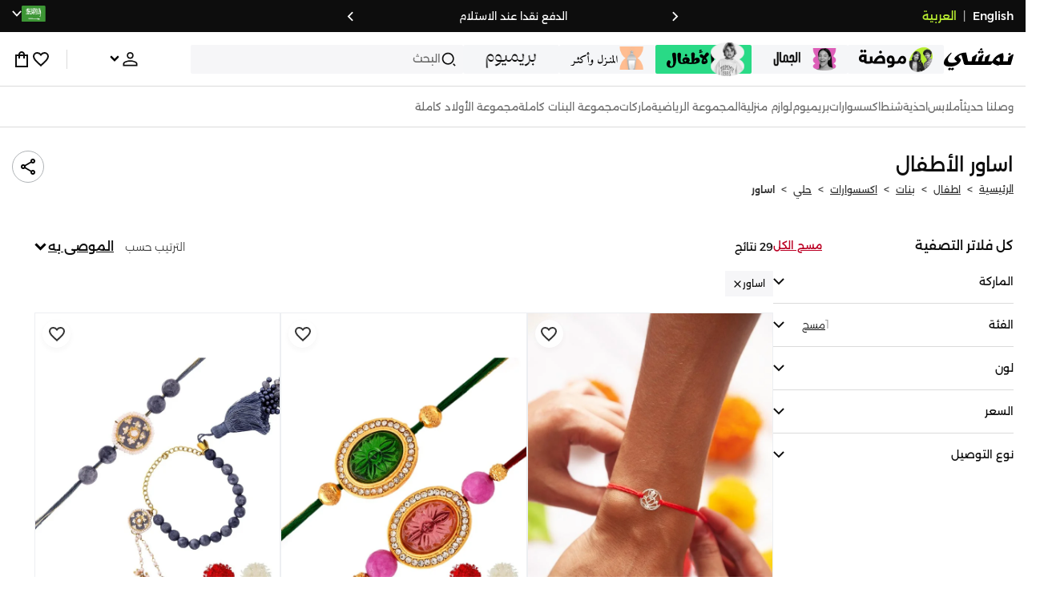

--- FILE ---
content_type: text/html; charset=utf-8
request_url: https://www.namshi.com/saudi-ar/kids-accessories-girls-jewellery-bracelets/
body_size: 102555
content:
<!DOCTYPE html><html lang="ar" dir="rtl" style="min-width:1250px" data-version="" data-commit="7b71183"><head><meta charSet="utf-8"/><meta name="viewport" content="width=device-width, initial-scale=1"/><meta name="viewport" content="width=device-width, initial-scale=1.0, maximum-scale=1.0, user-scalable=0"/><link rel="preload" as="image" href="https://f.nooncdn.com/s/app/com/namshi/icons/chevron-backward-bold.svg"/><link rel="preload" as="image" href="https://f.nooncdn.com/s/app/com/namshi/icons/chevron-forword-bold.svg"/><link rel="preload" as="image" href="https://f.nooncdn.com/mpcms/EN0111/assets/650d3a86-dbfd-4970-b873-963f93a611dc.png?format=webp"/><link rel="preload" as="image" href="https://f.nooncdn.com/mpcms/EN0111/assets/43e1cbd4-55a5-464a-b55e-539582d07fd9.png?format=webp"/><link rel="preload" as="image" href="https://f.nooncdn.com/mpcms/EN0111/assets/a56f02d6-1dfe-4191-a711-c8688edcf5ff.svg?format=webp"/><link rel="preload" as="image" href="https://f.nooncdn.com/mpcms/EN0112/assets/d22026ea-382b-4d39-8fbe-b65751572e07.png?format=webp"/><link rel="preload" as="image" href="https://f.nooncdn.com/mpcms/EN0112/assets/9dc764a2-85f7-4e78-8093-bc158f7b747b.png?format=webp"/><link rel="preload" as="image" href="https://f.nooncdn.com/mpcms/EN0112/assets/ba551c8d-a05a-44a1-84b1-8567a41cbf53.png?format=webp"/><link rel="preload" as="image" href="https://f.nooncdn.com/mpcms/EN0111/assets/8e34679f-396f-496a-8a5b-a54428cc3658.png?format=webp"/><link rel="preload" as="image" href="https://f.nooncdn.com/mpcms/EN0111/assets/ba0538a5-7793-483a-aacf-6553ee3cb253.png?format=webp"/><link rel="stylesheet" href="https://f.nooncdn.com/s/app/2025/nm-namshi-frontend/7b71183acf2f700ffdd45ca00542211550021ee9/bigalog/_next/_static/_next/static/css/c76b809ff25d5df3.css" data-precedence="next"/><link rel="stylesheet" href="https://f.nooncdn.com/s/app/2025/nm-namshi-frontend/7b71183acf2f700ffdd45ca00542211550021ee9/bigalog/_next/_static/_next/static/css/13a53627600a08d8.css" data-precedence="next"/><link rel="stylesheet" href="https://f.nooncdn.com/s/app/2025/nm-namshi-frontend/7b71183acf2f700ffdd45ca00542211550021ee9/bigalog/_next/_static/_next/static/css/208a94d7b964a525.css" data-precedence="next"/><link rel="stylesheet" href="https://f.nooncdn.com/s/app/2025/nm-namshi-frontend/7b71183acf2f700ffdd45ca00542211550021ee9/bigalog/_next/_static/_next/static/css/b4fadd28b7e26532.css" data-precedence="next"/><link rel="stylesheet" href="https://f.nooncdn.com/s/app/2025/nm-namshi-frontend/7b71183acf2f700ffdd45ca00542211550021ee9/bigalog/_next/_static/_next/static/css/039aca7fcf4a7c35.css" data-precedence="next"/><link rel="stylesheet" href="https://f.nooncdn.com/s/app/2025/nm-namshi-frontend/7b71183acf2f700ffdd45ca00542211550021ee9/bigalog/_next/_static/_next/static/css/a3e9c6edd1f2679c.css" data-precedence="next"/><link rel="stylesheet" href="https://f.nooncdn.com/s/app/2025/nm-namshi-frontend/7b71183acf2f700ffdd45ca00542211550021ee9/bigalog/_next/_static/_next/static/css/ff9c47fa0336609e.css" data-precedence="next"/><link rel="stylesheet" href="https://f.nooncdn.com/s/app/2025/nm-namshi-frontend/7b71183acf2f700ffdd45ca00542211550021ee9/bigalog/_next/_static/_next/static/css/c8585d34a5bd4465.css" data-precedence="next"/><link rel="stylesheet" href="https://f.nooncdn.com/s/app/2025/nm-namshi-frontend/7b71183acf2f700ffdd45ca00542211550021ee9/bigalog/_next/_static/_next/static/css/06c1466e5a780715.css" data-precedence="next"/><link rel="stylesheet" href="https://f.nooncdn.com/s/app/2025/nm-namshi-frontend/7b71183acf2f700ffdd45ca00542211550021ee9/bigalog/_next/_static/_next/static/css/b490cdf56cfdf042.css" data-precedence="next"/><link rel="stylesheet" href="https://f.nooncdn.com/s/app/2025/nm-namshi-frontend/7b71183acf2f700ffdd45ca00542211550021ee9/bigalog/_next/_static/_next/static/css/0162a44f5c12c97d.css" data-precedence="next"/><link rel="stylesheet" href="https://f.nooncdn.com/s/app/2025/nm-namshi-frontend/7b71183acf2f700ffdd45ca00542211550021ee9/bigalog/_next/_static/_next/static/css/d031d92c1a3004e2.css" data-precedence="next"/><link rel="stylesheet" href="https://f.nooncdn.com/s/app/2025/nm-namshi-frontend/7b71183acf2f700ffdd45ca00542211550021ee9/bigalog/_next/_static/_next/static/css/4ea15d0dea9e89db.css" data-precedence="next"/><link rel="stylesheet" href="https://f.nooncdn.com/s/app/2025/nm-namshi-frontend/7b71183acf2f700ffdd45ca00542211550021ee9/bigalog/_next/_static/_next/static/css/626e33957bd48360.css" data-precedence="next"/><link rel="stylesheet" href="https://f.nooncdn.com/s/app/2025/nm-namshi-frontend/7b71183acf2f700ffdd45ca00542211550021ee9/bigalog/_next/_static/_next/static/css/f58a23ee97973ee4.css" data-precedence="next"/><link rel="stylesheet" href="https://f.nooncdn.com/s/app/2025/nm-namshi-frontend/7b71183acf2f700ffdd45ca00542211550021ee9/bigalog/_next/_static/_next/static/css/14a703e792c934f2.css" data-precedence="next"/><link rel="stylesheet" href="https://f.nooncdn.com/s/app/2025/nm-namshi-frontend/7b71183acf2f700ffdd45ca00542211550021ee9/bigalog/_next/_static/_next/static/css/c0b41785d9f983cd.css" data-precedence="next"/><link rel="stylesheet" href="https://f.nooncdn.com/s/app/2025/nm-namshi-frontend/7b71183acf2f700ffdd45ca00542211550021ee9/bigalog/_next/_static/_next/static/css/e57bd6f7c2064385.css" data-precedence="next"/><link rel="stylesheet" href="https://f.nooncdn.com/s/app/2025/nm-namshi-frontend/7b71183acf2f700ffdd45ca00542211550021ee9/bigalog/_next/_static/_next/static/css/521ac289a31cb7f9.css" data-precedence="next"/><link rel="stylesheet" href="https://f.nooncdn.com/s/app/2025/nm-namshi-frontend/7b71183acf2f700ffdd45ca00542211550021ee9/bigalog/_next/_static/_next/static/css/4eaf87df13193417.css" data-precedence="next"/><link rel="stylesheet" href="https://f.nooncdn.com/s/app/2025/nm-namshi-frontend/7b71183acf2f700ffdd45ca00542211550021ee9/bigalog/_next/_static/_next/static/css/7ed938a0487dd5fd.css" data-precedence="next"/><link rel="stylesheet" href="https://f.nooncdn.com/s/app/2025/nm-namshi-frontend/7b71183acf2f700ffdd45ca00542211550021ee9/bigalog/_next/_static/_next/static/css/e5118c2f24114b28.css" data-precedence="next"/><link rel="preload" as="script" fetchPriority="low" href="https://f.nooncdn.com/s/app/2025/nm-namshi-frontend/7b71183acf2f700ffdd45ca00542211550021ee9/bigalog/_next/_static/_next/static/chunks/webpack-0adc9136e01bc5cb.js"/><script src="https://f.nooncdn.com/s/app/2025/nm-namshi-frontend/7b71183acf2f700ffdd45ca00542211550021ee9/bigalog/_next/_static/_next/static/chunks/c7879cf7-2097de993c4a7c25.js" async=""></script><script src="https://f.nooncdn.com/s/app/2025/nm-namshi-frontend/7b71183acf2f700ffdd45ca00542211550021ee9/bigalog/_next/_static/_next/static/chunks/1508-bd5f0aa12b2361ef.js" async=""></script><script src="https://f.nooncdn.com/s/app/2025/nm-namshi-frontend/7b71183acf2f700ffdd45ca00542211550021ee9/bigalog/_next/_static/_next/static/chunks/main-app-eabe66892aa1d829.js" async=""></script><script src="https://f.nooncdn.com/s/app/2025/nm-namshi-frontend/7b71183acf2f700ffdd45ca00542211550021ee9/bigalog/_next/_static/_next/static/chunks/e646c3ff-c2173093f9170b67.js" async=""></script><script src="https://f.nooncdn.com/s/app/2025/nm-namshi-frontend/7b71183acf2f700ffdd45ca00542211550021ee9/bigalog/_next/_static/_next/static/chunks/2222-61f11ee42612644c.js" async=""></script><script src="https://f.nooncdn.com/s/app/2025/nm-namshi-frontend/7b71183acf2f700ffdd45ca00542211550021ee9/bigalog/_next/_static/_next/static/chunks/374-858eaf6a5bf28d83.js" async=""></script><script src="https://f.nooncdn.com/s/app/2025/nm-namshi-frontend/7b71183acf2f700ffdd45ca00542211550021ee9/bigalog/_next/_static/_next/static/chunks/588-abbadf7cf628e3db.js" async=""></script><script src="https://f.nooncdn.com/s/app/2025/nm-namshi-frontend/7b71183acf2f700ffdd45ca00542211550021ee9/bigalog/_next/_static/_next/static/chunks/1336-72c4e836cd4a668e.js" async=""></script><script src="https://f.nooncdn.com/s/app/2025/nm-namshi-frontend/7b71183acf2f700ffdd45ca00542211550021ee9/bigalog/_next/_static/_next/static/chunks/1637-2742cffa334d8baa.js" async=""></script><script src="https://f.nooncdn.com/s/app/2025/nm-namshi-frontend/7b71183acf2f700ffdd45ca00542211550021ee9/bigalog/_next/_static/_next/static/chunks/5026-352b4510e01984ae.js" async=""></script><script src="https://f.nooncdn.com/s/app/2025/nm-namshi-frontend/7b71183acf2f700ffdd45ca00542211550021ee9/bigalog/_next/_static/_next/static/chunks/2482-403b5f65e7d8b840.js" async=""></script><script src="https://f.nooncdn.com/s/app/2025/nm-namshi-frontend/7b71183acf2f700ffdd45ca00542211550021ee9/bigalog/_next/_static/_next/static/chunks/app/%5Blocale%5D/(precheckout)/%5B%5B...catalog_url%5D%5D/error-f260a49a093bee8b.js" async=""></script><script src="https://f.nooncdn.com/s/app/2025/nm-namshi-frontend/7b71183acf2f700ffdd45ca00542211550021ee9/bigalog/_next/_static/_next/static/chunks/app/%5Blocale%5D/(precheckout)/%5B%5B...catalog_url%5D%5D/not-found-d5bab6ed6d7f4458.js" async=""></script><script src="https://f.nooncdn.com/s/app/2025/nm-namshi-frontend/7b71183acf2f700ffdd45ca00542211550021ee9/bigalog/_next/_static/_next/static/chunks/3471-dff0dcdeaf9adb4b.js" async=""></script><script src="https://f.nooncdn.com/s/app/2025/nm-namshi-frontend/7b71183acf2f700ffdd45ca00542211550021ee9/bigalog/_next/_static/_next/static/chunks/6285-000b69aed6b81f17.js" async=""></script><script src="https://f.nooncdn.com/s/app/2025/nm-namshi-frontend/7b71183acf2f700ffdd45ca00542211550021ee9/bigalog/_next/_static/_next/static/chunks/895-971aa562a82f7f03.js" async=""></script><script src="https://f.nooncdn.com/s/app/2025/nm-namshi-frontend/7b71183acf2f700ffdd45ca00542211550021ee9/bigalog/_next/_static/_next/static/chunks/7003-5362d5492d9cf7dd.js" async=""></script><script src="https://f.nooncdn.com/s/app/2025/nm-namshi-frontend/7b71183acf2f700ffdd45ca00542211550021ee9/bigalog/_next/_static/_next/static/chunks/2205-559590f143331b19.js" async=""></script><script src="https://f.nooncdn.com/s/app/2025/nm-namshi-frontend/7b71183acf2f700ffdd45ca00542211550021ee9/bigalog/_next/_static/_next/static/chunks/4084-d82bc1cc5025b04c.js" async=""></script><script src="https://f.nooncdn.com/s/app/2025/nm-namshi-frontend/7b71183acf2f700ffdd45ca00542211550021ee9/bigalog/_next/_static/_next/static/chunks/app/%5Blocale%5D/layout-06c3b3d0ec2e1993.js" async=""></script><script src="https://f.nooncdn.com/s/app/2025/nm-namshi-frontend/7b71183acf2f700ffdd45ca00542211550021ee9/bigalog/_next/_static/_next/static/chunks/5826-a8dbd44ade939170.js" async=""></script><script src="https://f.nooncdn.com/s/app/2025/nm-namshi-frontend/7b71183acf2f700ffdd45ca00542211550021ee9/bigalog/_next/_static/_next/static/chunks/5787-7b333f83c9ded1da.js" async=""></script><script src="https://f.nooncdn.com/s/app/2025/nm-namshi-frontend/7b71183acf2f700ffdd45ca00542211550021ee9/bigalog/_next/_static/_next/static/chunks/2312-4c2b3550ed3aa8ab.js" async=""></script><script src="https://f.nooncdn.com/s/app/2025/nm-namshi-frontend/7b71183acf2f700ffdd45ca00542211550021ee9/bigalog/_next/_static/_next/static/chunks/8936-35c27afc61dc26ec.js" async=""></script><script src="https://f.nooncdn.com/s/app/2025/nm-namshi-frontend/7b71183acf2f700ffdd45ca00542211550021ee9/bigalog/_next/_static/_next/static/chunks/9534-c066061cf6ebcde8.js" async=""></script><script src="https://f.nooncdn.com/s/app/2025/nm-namshi-frontend/7b71183acf2f700ffdd45ca00542211550021ee9/bigalog/_next/_static/_next/static/chunks/3723-123d1500cff0f7cb.js" async=""></script><script src="https://f.nooncdn.com/s/app/2025/nm-namshi-frontend/7b71183acf2f700ffdd45ca00542211550021ee9/bigalog/_next/_static/_next/static/chunks/6199-62aee8f717aa50e3.js" async=""></script><script src="https://f.nooncdn.com/s/app/2025/nm-namshi-frontend/7b71183acf2f700ffdd45ca00542211550021ee9/bigalog/_next/_static/_next/static/chunks/4935-1f3ae9590b30e8c3.js" async=""></script><script src="https://f.nooncdn.com/s/app/2025/nm-namshi-frontend/7b71183acf2f700ffdd45ca00542211550021ee9/bigalog/_next/_static/_next/static/chunks/7671-8dbf5dfd200228a0.js" async=""></script><script src="https://f.nooncdn.com/s/app/2025/nm-namshi-frontend/7b71183acf2f700ffdd45ca00542211550021ee9/bigalog/_next/_static/_next/static/chunks/612-9ac0e0942ac995ef.js" async=""></script><script src="https://f.nooncdn.com/s/app/2025/nm-namshi-frontend/7b71183acf2f700ffdd45ca00542211550021ee9/bigalog/_next/_static/_next/static/chunks/app/%5Blocale%5D/(precheckout)/layout-69ece722ae5167f0.js" async=""></script><script src="https://f.nooncdn.com/s/app/2025/nm-namshi-frontend/7b71183acf2f700ffdd45ca00542211550021ee9/bigalog/_next/_static/_next/static/chunks/4252-71a8482461316155.js" async=""></script><script src="https://f.nooncdn.com/s/app/2025/nm-namshi-frontend/7b71183acf2f700ffdd45ca00542211550021ee9/bigalog/_next/_static/_next/static/chunks/4442-82dfaf6e11922125.js" async=""></script><script src="https://f.nooncdn.com/s/app/2025/nm-namshi-frontend/7b71183acf2f700ffdd45ca00542211550021ee9/bigalog/_next/_static/_next/static/chunks/1571-ca59578235cdf16d.js" async=""></script><script src="https://f.nooncdn.com/s/app/2025/nm-namshi-frontend/7b71183acf2f700ffdd45ca00542211550021ee9/bigalog/_next/_static/_next/static/chunks/9576-2f3e493cbc2ff2c0.js" async=""></script><script src="https://f.nooncdn.com/s/app/2025/nm-namshi-frontend/7b71183acf2f700ffdd45ca00542211550021ee9/bigalog/_next/_static/_next/static/chunks/3683-50240794cc57cd5f.js" async=""></script><script src="https://f.nooncdn.com/s/app/2025/nm-namshi-frontend/7b71183acf2f700ffdd45ca00542211550021ee9/bigalog/_next/_static/_next/static/chunks/6610-3665ac253e43af6d.js" async=""></script><script src="https://f.nooncdn.com/s/app/2025/nm-namshi-frontend/7b71183acf2f700ffdd45ca00542211550021ee9/bigalog/_next/_static/_next/static/chunks/8595-bde6c268a61b1d6f.js" async=""></script><script src="https://f.nooncdn.com/s/app/2025/nm-namshi-frontend/7b71183acf2f700ffdd45ca00542211550021ee9/bigalog/_next/_static/_next/static/chunks/9764-cd4d5c88f9cfd257.js" async=""></script><script src="https://f.nooncdn.com/s/app/2025/nm-namshi-frontend/7b71183acf2f700ffdd45ca00542211550021ee9/bigalog/_next/_static/_next/static/chunks/app/%5Blocale%5D/(precheckout)/%5B%5B...catalog_url%5D%5D/page-888291543afee5a0.js" async=""></script><link rel="preload" as="image" href="https://f.nooncdn.com/mpcms/EN0111/assets/609ba68a-36af-4e8e-b86b-d0bd13c4a8b2.svg?format=webp"/><link rel="preload" as="image" href="https://f.nooncdn.com/mpcms/EN0111/assets/18570c9c-dc6a-4408-8478-89f0c9b1ad3e.png?format=webp"/><link rel="preload" as="image" href="https://f.nooncdn.com/mpcms/EN0111/assets/e0d46a69-e79c-41ef-9516-723703419e24.png?format=webp"/><link rel="preload" as="image" href="https://f.nooncdn.com/mpcms/EN0111/assets/3f7ac8b0-2efc-42a6-ae68-640b6fe3130c.svg?format=webp"/><link rel="preload" as="image" href="https://f.nooncdn.com/s/app/com/namshi/icons/search.svg"/><link rel="preload" as="image" href="https://f.nooncdn.com/s/app/com/namshi/icons/person.svg"/><link rel="preload" as="image" href="https://f.nooncdn.com/s/app/com/namshi/icons/chevron-down-bold.svg"/><link rel="preload" as="image" href="https://f.nooncdn.com/s/app/com/sivvi/design-system/icons-v2/chevron-forward.svg"/><link rel="preload" as="image" href="https://f.nooncdn.com/s/app/com/namshi/icons/heart.svg"/><link rel="preload" as="image" href="https://f.nooncdn.com/s/app/com/namshi/icons/bag.svg"/><link rel="preload" as="image" href="https://f.nooncdn.com/s/app/com/namshi/icons/scroll-top.svg"/><link rel="preload" as="image" href="https://f.nooncdn.com/s/app/com/namshi/icons/chevron-down.svg"/><link rel="preload" as="image" href="https://f.nooncdn.com/s/app/com/namshi/icons/check.svg"/><link rel="preload" as="image" href="https://f.nooncdn.com/s/app/com/namshi/icons/filterGlobal.svg"/><link rel="preload" as="image" href="https://f.nooncdn.com/s/app/com/namshi/icons/close.svg"/><link rel="preload" as="image" href="https://f.nooncdn.com/p/pzsku/Z7CF55FC2B6ED3FCCE37DZ/45/1753965008/c252ef0d-3511-465c-8b85-b7f88754bf3e.jpg?format=webp&amp;width=800"/><link rel="preload" as="image" href="https://f.nooncdn.com/p/pzsku/ZCAF2562CF6678408E5AFZ/45/1753770367/f6232376-394c-42c3-9a79-3d26ed65f48c.jpg?format=webp&amp;width=800"/><link rel="preload" as="image" href="https://f.nooncdn.com/p/pzsku/Z6710041FE513379EBA3FZ/45/1753769629/e80cf208-2503-407a-a6fc-71f3eeea9a00.jpg?format=webp&amp;width=800"/><link rel="preload" as="image" href="https://f.nooncdn.com/p/pzsku/Z0A28F89DA68CA1DBC352Z/45/1753769773/dc143018-544d-4ac8-a015-afa30a3c80e1.jpg?format=webp&amp;width=800"/><link rel="preload" as="image" href="https://f.nooncdn.com/p/pzsku/Z4A388899DF674D149260Z/45/1753769653/22df0e3e-42d5-489d-8128-32b7f1c0c693.jpg?format=webp&amp;width=800"/><link rel="preload" as="image" href="https://f.nooncdn.com/p/pzsku/Z92CD5B73EA094B3EFE21Z/45/1753770362/87de2d23-9f3f-4805-96e2-02c247575451.jpg?format=webp&amp;width=800"/><link rel="preload" as="image" href="https://f.nooncdn.com/p/pzsku/Z489302665A34552402D9Z/45/1746707407/d1272bfc-984b-447b-a849-eef0ff4c4cee.jpg?format=webp&amp;width=800"/><link rel="preload" as="image" href="https://f.nooncdn.com/p/pzsku/Z67A1589B68588EED7DA3Z/45/1753769794/51314fc7-a787-403e-bc98-233695f2cba7.jpg?format=webp&amp;width=800"/><link rel="preload" as="image" href="https://f.nooncdn.com/p/pzsku/Z36A87B7BF475370FDD7FZ/45/1753769628/1db415d3-027d-4513-abc1-4cd70a37ab45.jpg?format=webp&amp;width=800"/><link rel="preload" as="image" href="https://f.nooncdn.com/p/pzsku/ZCCA1855166C0CD0EA2F0Z/45/1753770372/2a4afb0e-3bc7-4cd4-b580-3d90059b0cc7.jpg?format=webp&amp;width=800"/><link rel="preload" as="image" href="https://f.nooncdn.com/p/pzsku/Z89B958C9EC9F8A19518FZ/45/1753769780/1d5a94ce-8981-4768-b9c7-664a17b30a65.jpg?format=webp&amp;width=800"/><link rel="preload" as="image" href="https://f.nooncdn.com/p/pzsku/Z364117D6A9C0A4CA6842Z/45/1753769761/4850df05-bbff-44c9-b017-9a722f39363c.jpg?format=webp&amp;width=800"/><link rel="preload" as="image" href="https://f.nooncdn.com/p/pzsku/Z86D87F0B5E2434703378Z/45/1753769814/75abbe24-bbfc-423e-806d-762e45061bb4.jpg?format=webp&amp;width=800"/><link rel="preload" as="image" href="https://f.nooncdn.com/p/pzsku/Z3E94DE8CE08D583B245FZ/45/1753769807/1300e485-88f8-4c0f-b1f2-c1c02d10367f.jpg?format=webp&amp;width=800"/><link rel="preload" as="image" href="https://f.nooncdn.com/p/pzsku/Z1EE6EE9BA545E03A9741Z/45/1753769624/35b95196-2a57-4e7b-af1e-8659899fc002.jpg?format=webp&amp;width=800"/><link rel="preload" as="image" href="https://f.nooncdn.com/p/pzsku/ZD72A64859C35F864E5ADZ/45/1753769634/514deb78-3029-48e5-89b2-9659ea66365e.jpg?format=webp&amp;width=800"/><link rel="preload" as="image" href="https://f.nooncdn.com/p/pzsku/Z9AB75F6989AEADF5E8BEZ/45/1753770407/4e60f68a-3d85-40f8-96f6-7f387448cd94.jpg?format=webp&amp;width=800"/><link rel="preload" as="image" href="https://f.nooncdn.com/p/pzsku/Z5174BF943D9D9636317BZ/45/1753770360/7b7e002f-84e0-4afe-9cae-bd73faa67415.jpg?format=webp&amp;width=800"/><link rel="preload" as="image" href="https://f.nooncdn.com/p/pzsku/Z49265F4134B27B9E6EAEZ/45/1753769744/3d821f7c-cb9e-4ae9-88b1-ab03fb87f717.jpg?format=webp&amp;width=800"/><link rel="preload" as="image" href="https://f.nooncdn.com/p/pzsku/Z790C1A06B44F6EC4D808Z/45/1753771455/f188e89e-be86-4449-a160-79b2403fb71b.jpg?format=webp&amp;width=800"/><link rel="preload" as="image" href="https://f.nooncdn.com/p/pzsku/ZA3B48765D8D64FC9297AZ/45/1753770330/43ac4b1a-64c2-42c4-8a43-e7a28f972cfa.jpg?format=webp&amp;width=800"/><link rel="preload" as="image" href="https://f.nooncdn.com/p/pzsku/ZEC86575C8A933981A664Z/45/1753770360/3c12d650-eebc-472e-aec2-9e6c32def4b2.jpg?format=webp&amp;width=800"/><link rel="preload" as="image" href="https://f.nooncdn.com/p/pzsku/Z26459F2C750EF4FD7C28Z/45/1753769680/8376c2dc-7e5c-4c35-8187-f29b25f7085e.jpg?format=webp&amp;width=800"/><link rel="preload" as="image" href="https://f.nooncdn.com/p/pzsku/Z5697EEAD9D9FB4F2CC33Z/45/1753769745/caffc1a3-4901-4105-a5ea-1bf27c6bbed0.jpg?format=webp&amp;width=800"/><link rel="preload" as="image" href="https://f.nooncdn.com/p/pzsku/ZB4AF4C31458F147231A8Z/45/1753769791/2289bc7e-8ec3-4aae-b259-a7d6b6c8ff7b.jpg?format=webp&amp;width=800"/><link rel="preload" as="image" href="https://f.nooncdn.com/p/pzsku/ZC4BFA969B0C12F7477FBZ/45/1753769795/d2994102-4b7c-4808-912e-abee06430f89.jpg?format=webp&amp;width=800"/><link rel="preload" as="image" href="https://f.nooncdn.com/p/pzsku/Z887C20EC27E9BA305553Z/45/_/1698054102/4147e86a-e362-43a7-826b-d2832e9c2ae6.jpg?format=webp&amp;width=800"/><link rel="preload" as="image" href="https://f.nooncdn.com/p/pzsku/Z2FCDBC49D98B6BF2389FZ/45/1753964960/ccba3d49-bbb4-42a7-b433-0d3b10809ae4.jpg?format=webp&amp;width=800"/><link rel="preload" as="image" href="https://f.nooncdn.com/p/pzsku/ZFAE4ADF13E24647A9101Z/45/1753770340/0315187b-7f17-4886-aca3-ca59d999cdb6.jpg?format=webp&amp;width=800"/><meta name="next-size-adjust" content=""/><link type="image/x-icon" href="https://f.nooncdn.com/s/app/com/namshi/icons/favicons-2/48x48/favicon.ico" rel="shortcut icon" sizes="48x48"/><meta name="p:domain_verify" content="4ce7c47844ed1d62c4ecbb6b1cce1b8a"/><title> الأطفال  اساور في السعودية أونلاين - نمشي</title><meta name="description" content="تسوق آحدث  اساور في الرياض٬ جدة٬ وكل السعودية - ✓ احصل على 20% رصيد مرتجع باستخدام كود FIRST ✓ تسوق الآن٬ ادفع لاحقا!"/><meta name="author" content="namshi.com"/><meta name="keywords" content="الأطفال,اساور,السعودية,أونلاين,نمشي"/><meta name="publisher" content="https://www.namshi.com/saudi-ar/"/><meta name="robots" content="index,follow"/><link rel="canonical" href="https://www.namshi.com/saudi-ar/kids-accessories-girls-jewellery-bracelets/"/><meta property="og:title" content=" الأطفال  اساور في السعودية أونلاين - نمشي"/><meta property="og:description" content="تسوق آحدث  اساور في الرياض٬ جدة٬ وكل السعودية - ✓ احصل على 20% رصيد مرتجع باستخدام كود FIRST ✓ تسوق الآن٬ ادفع لاحقا!"/><meta property="og:image" content="https://f.nooncdn.com/s/app/com/namshi/images/namshi_og_ar-2.jpg"/><meta name="twitter:card" content="summary_large_image"/><meta name="twitter:title" content=" الأطفال  اساور في السعودية أونلاين - نمشي"/><meta name="twitter:description" content="تسوق آحدث  اساور في الرياض٬ جدة٬ وكل السعودية - ✓ احصل على 20% رصيد مرتجع باستخدام كود FIRST ✓ تسوق الآن٬ ادفع لاحقا!"/><meta name="twitter:image" content="https://f.nooncdn.com/s/app/com/namshi/images/namshi_og_ar-2.jpg"/><script type="application/ld+json">{"@context":"https://schema.org","@type":"WebSite","url":"https://www.namshi.com/","potentialAction":{"@type":"SearchAction","target":{"@type":"EntryPoint","urlTemplate":"https://www.namshi.com/saudi-ar/search?q={search_term_string}"},"query-input":"required name=search_term_string"}}</script><script type="application/ld+json">{"@context":"https://schema.org","@type":"Organization","name":"Namshi","legalName":"Namshi Holding Limited","description":"Namshi is a leading Middle Eastern online fashion and lifestyle retailer, founded in Dubai in 2011. It offers over 2,000 global and regional brands, spanning clothing, footwear, accessories, and beauty, with more than 200,000 products available. Focused on empowering young, style-conscious shoppers, its app and website support Arabic and local currencies while providing fast delivery, cash-on-delivery, and hassle-free returns","url":"https://www.namshi.com/","logo":"https://f.nooncdn.com/s/app/com/namshi/images/namshi-logo-black-v2-withBg.png","sameAs":["https://instagram.com/namshi/","https://www.facebook.com/NamshiOfficial/","https://twitter.com/NamshiDotCom","https://www.pinterest.com/namshidotcom/","https://www.youtube.com/namshi/","https://www.snapchat.com/add/namshiofficial/","https://www.tiktok.com/@namshi"]}</script><script type="application/ld+json">{"@context":"https://schema.org","@type":"LocalBusiness","name":"Namshi","url":"https://www.namshi.com/","foundingDate":"2011","telephone":"+971554006784","image":"https://f.nooncdn.com/s/app/com/namshi/images/namshi_og_en-2.jpg","address":{"@type":"PostalAddress","streetAddress":"Boulevard Plaza Tower 2, Sheikh Mohammed bin Rashid Boulevard","addressLocality":"Dubai","addressRegion":"Dubai","addressCountry":"AE","postalCode":"126251"},"geo":{"@type":"GeoCoordinates","latitude":"25.2019648","longitude":"55.2732732"},"openingHoursSpecification":[{"@type":"OpeningHoursSpecification","opens":"09:00","closes":"18:00","dayOfWeek":["Monday","Tuesday","Wednesday","Thursday","Friday"]}],"priceRange":"$ - $$$"}</script><script type="application/ld+json">[{"@context":"https://schema.org","@type":"ContactPoint","email":"care@namshi.com","telephone":"+966 8002466744","contactType":"Customer Service","areaServed":"SA","availableLanguage":["English","Arabic"]},{"@context":"https://schema.org","@type":"ContactPoint","email":"care@namshi.com","telephone":"+971 800626744","contactType":"Customer Service","areaServed":"AE","availableLanguage":["English","Arabic"]},{"@context":"https://schema.org","@type":"ContactPoint","email":"care@namshi.com","telephone":"+971 800626744","contactType":"Customer Service","areaServed":"KW","availableLanguage":["English","Arabic"]},{"@context":"https://schema.org","@type":"ContactPoint","email":"care@namshi.com","telephone":"+971 800626744","contactType":"Customer Service","areaServed":"QA","availableLanguage":["English","Arabic"]},{"@context":"https://schema.org","@type":"ContactPoint","email":"care@namshi.com","telephone":"+971 800626744","contactType":"Customer Service","areaServed":"BH","availableLanguage":["English","Arabic"]},{"@context":"https://schema.org","@type":"ContactPoint","email":"care@namshi.com","telephone":"+971 800626744","contactType":"Customer Service","areaServed":"OM","availableLanguage":["English","Arabic"]}]</script><script src="https://f.nooncdn.com/s/app/2025/nm-namshi-frontend/7b71183acf2f700ffdd45ca00542211550021ee9/bigalog/_next/_static/_next/static/chunks/polyfills-42372ed130431b0a.js" noModule=""></script>
<script>(window.BOOMR_mq=window.BOOMR_mq||[]).push(["addVar",{"rua.upush":"false","rua.cpush":"true","rua.upre":"false","rua.cpre":"true","rua.uprl":"false","rua.cprl":"false","rua.cprf":"false","rua.trans":"SJ-704a061a-f3f4-4401-ac9b-a9df570b575b","rua.cook":"false","rua.ims":"false","rua.ufprl":"false","rua.cfprl":"true","rua.isuxp":"false","rua.texp":"norulematch","rua.ceh":"false","rua.ueh":"false","rua.ieh.st":"0"}]);</script>
                              <script>!function(e){var n="https://s.go-mpulse.net/boomerang/";if("False"=="True")e.BOOMR_config=e.BOOMR_config||{},e.BOOMR_config.PageParams=e.BOOMR_config.PageParams||{},e.BOOMR_config.PageParams.pci=!0,n="https://s2.go-mpulse.net/boomerang/";if(window.BOOMR_API_key="ZR9E4-QNP6T-R7X63-YRPCT-QNEEL",function(){function e(){if(!r){var e=document.createElement("script");e.id="boomr-scr-as",e.src=window.BOOMR.url,e.async=!0,o.appendChild(e),r=!0}}function t(e){r=!0;var n,t,a,i,d=document,O=window;if(window.BOOMR.snippetMethod=e?"if":"i",t=function(e,n){var t=d.createElement("script");t.id=n||"boomr-if-as",t.src=window.BOOMR.url,BOOMR_lstart=(new Date).getTime(),e=e||d.body,e.appendChild(t)},!window.addEventListener&&window.attachEvent&&navigator.userAgent.match(/MSIE [67]\./))return window.BOOMR.snippetMethod="s",void t(o,"boomr-async");a=document.createElement("IFRAME"),a.src="about:blank",a.title="",a.role="presentation",a.loading="eager",i=(a.frameElement||a).style,i.width=0,i.height=0,i.border=0,i.display="none",o.appendChild(a);try{O=a.contentWindow,d=O.document.open()}catch(_){n=document.domain,a.src="javascript:var d=document.open();d.domain='"+n+"';void 0;",O=a.contentWindow,d=O.document.open()}if(n)d._boomrl=function(){this.domain=n,t()},d.write("<bo"+"dy onload='document._boomrl();'>");else if(O._boomrl=function(){t()},O.addEventListener)O.addEventListener("load",O._boomrl,!1);else if(O.attachEvent)O.attachEvent("onload",O._boomrl);d.close()}function a(e){window.BOOMR_onload=e&&e.timeStamp||(new Date).getTime()}if(!window.BOOMR||!window.BOOMR.version&&!window.BOOMR.snippetExecuted){window.BOOMR=window.BOOMR||{},window.BOOMR.snippetStart=(new Date).getTime(),window.BOOMR.snippetExecuted=!0,window.BOOMR.snippetVersion=14,window.BOOMR.url=n+"ZR9E4-QNP6T-R7X63-YRPCT-QNEEL";var i=document.currentScript||document.getElementsByTagName("script")[0],o=i.parentNode,r=!1,d=document.createElement("link");if(d.relList&&"function"==typeof d.relList.supports&&d.relList.supports("preload")&&"as"in d)window.BOOMR.snippetMethod="p",d.href=window.BOOMR.url,d.rel="preload",d.as="script",d.addEventListener("load",e),d.addEventListener("error",function(){t(!0)}),setTimeout(function(){if(!r)t(!0)},3e3),BOOMR_lstart=(new Date).getTime(),o.appendChild(d);else t(!1);if(window.addEventListener)window.addEventListener("load",a,!1);else if(window.attachEvent)window.attachEvent("onload",a)}}(),"".length>0)if(e&&"performance"in e&&e.performance&&"function"==typeof e.performance.setResourceTimingBufferSize)e.performance.setResourceTimingBufferSize();!function(){if(BOOMR=e.BOOMR||{},BOOMR.plugins=BOOMR.plugins||{},!BOOMR.plugins.AK){var n="true"=="true"?1:0,t="",a="amk2isixibyeq2lodzbq-f-cd934da33-clientnsv4-s.akamaihd.net",i="false"=="true"?2:1,o={"ak.v":"39","ak.cp":"1685326","ak.ai":parseInt("1087670",10),"ak.ol":"0","ak.cr":8,"ak.ipv":4,"ak.proto":"h2","ak.rid":"455e1176","ak.r":42169,"ak.a2":n,"ak.m":"dsca","ak.n":"essl","ak.bpcip":"3.21.164.0","ak.cport":44806,"ak.gh":"23.52.43.72","ak.quicv":"","ak.tlsv":"tls1.3","ak.0rtt":"","ak.0rtt.ed":"","ak.csrc":"-","ak.acc":"","ak.t":"1768824387","ak.ak":"hOBiQwZUYzCg5VSAfCLimQ==lpl8R4whQBUf89Rz7Yo3nD7g9isncPoqZ+MGf7xZ7LZDGHwNYH1xnd8nmqNXksfFIZWjbCpY6ZeILOjPqTzAz8khTS6BJEvucOqxp0ueg7U4ICYDI9EXev3zMJsU1jfT6ConYUGpMAJ0N1465+J9zkGr/8+GvbnwsEs+7IDlbCTxxnTKiLAXyF0tvFkxRhxJ3FwMo6Wmc/SY50JIUICYR5TOpiJzXXyF4ttcgRcIYhTmnmqzqaBk8CmBZRLg6Ae88HPy4oZEh8PEb7a4IJJIWZY9EIclcDAPZtd6qYlU+VA+pNayRDoHy/NR3oLiby0/Xr2lamlaQ8B04k7oE9uh3chs7A+P0pIMkyi5r40IDrXRGimbmj9NiIS7UHy3ufBdB7hAGGU828yE8xIJj2KCKHYv4+Myjp8tEum8c9ePgQg=","ak.pv":"13","ak.dpoabenc":"","ak.tf":i};if(""!==t)o["ak.ruds"]=t;var r={i:!1,av:function(n){var t="http.initiator";if(n&&(!n[t]||"spa_hard"===n[t]))o["ak.feo"]=void 0!==e.aFeoApplied?1:0,BOOMR.addVar(o)},rv:function(){var e=["ak.bpcip","ak.cport","ak.cr","ak.csrc","ak.gh","ak.ipv","ak.m","ak.n","ak.ol","ak.proto","ak.quicv","ak.tlsv","ak.0rtt","ak.0rtt.ed","ak.r","ak.acc","ak.t","ak.tf"];BOOMR.removeVar(e)}};BOOMR.plugins.AK={akVars:o,akDNSPreFetchDomain:a,init:function(){if(!r.i){var e=BOOMR.subscribe;e("before_beacon",r.av,null,null),e("onbeacon",r.rv,null,null),r.i=!0}return this},is_complete:function(){return!0}}}}()}(window);</script></head><body class="__variable_d3cb07 __variable_afa591 __variable_1aa384"><div hidden=""><!--$--><!--/$--></div><!--$!--><template data-dgst="BAILOUT_TO_CLIENT_SIDE_RENDERING"></template><!--/$--><!--$!--><template data-dgst="BAILOUT_TO_CLIENT_SIDE_RENDERING"></template><!--/$--><!--$!--><template data-dgst="BAILOUT_TO_CLIENT_SIDE_RENDERING"></template><!--/$--><header class="HeaderWithDepartmentTabsDesktop_mainContainer__u_0yU"><div class="AppHeaderStrip_outerContainer__m2139"><div class="AppHeaderStrip_innerContainer__Kqlz5 siteWidthContainer"><div class="LanguageSwitch_container__EbjhN"><a href="/saudi-en/kids-accessories-girls-jewellery-bracelets/" class="LanguageSwitch_switcher__ng2GA LanguageSwitch_dark__neTu5">English</a><div class="LanguageSwitch_divider__9rUVG LanguageSwitch_dark__neTu5">|</div><a href="/saudi-ar/kids-accessories-girls-jewellery-bracelets/" class="LanguageSwitch_switcher__ng2GA LanguageSwitch_dark__neTu5 LanguageSwitch_active__ZI5p1">العربية</a></div><div class="AppHeaderStrip_promoTextContainer__38Kmy"><section><div class="EmblaCarousel_outerWrapper__wzwd8"><div class="EmblaCarousel_wrapper__ndTTF"><div class="EmblaCarousel_container__MkuxD"><div class="EmblaCarousel_carouselContainer__C7YLK"><div class="EmblaCarousel_slidesContainer__NYcld"><div style="flex:0 0 calc(100%)"><div class="AppHeaderStrip_message__WPUdm" style="color:var(--clr-white);font-weight:400">الدفع نقدا عند الاستلام</div></div><div style="flex:0 0 calc(100%)"><div class="AppHeaderStrip_message__WPUdm" style="color:var(--clr-white);font-weight:400">توصيل وإرجاع سريع</div></div><div style="flex:0 0 calc(100%)"><div class="AppHeaderStrip_message__WPUdm" style="color:var(--clr-white);font-weight:400">منتجات أصلية 100%</div></div><div style="flex:0 0 calc(100%)"><div class="AppHeaderStrip_message__WPUdm" style="color:var(--clr-white);font-weight:400">أكثر من 1,800 ماركة</div></div><div style="flex:0 0 calc(100%)"><div class="AppHeaderStrip_message__WPUdm" style="color:var(--clr-white);font-weight:400">خصم 20% على أول طلبية لك عبر التطبيق مع الرمز FIRST</div></div></div></div></div><div class="CarouselControls_leftControl__7vhVh"><button type="button" disabled="" class="CarouselControls_btnContainer__xzgIa"><img alt="chevronBackwardBold" color="white" loading="eager" width="21" height="21" decoding="async" data-nimg="1" class="Icon_icon__jZSAZ Icon_white__g9ZkP --namshi-icon Icon_flipped__FMD4m" style="color:transparent;min-width:21px" src="https://f.nooncdn.com/s/app/com/namshi/icons/chevron-backward-bold.svg"/></button></div><div class="CarouselControls_rightControl__HGeZ8"><button type="button" disabled="" class="CarouselControls_btnContainer__xzgIa"><img alt="chevronForwardBold" color="white" loading="eager" width="21" height="21" decoding="async" data-nimg="1" class="Icon_icon__jZSAZ Icon_white__g9ZkP --namshi-icon Icon_flipped__FMD4m" style="color:transparent;min-width:21px" src="https://f.nooncdn.com/s/app/com/namshi/icons/chevron-forword-bold.svg"/></button></div></div></div></section></div><div class="Loader_container__dYZb2" style="height:20px;width:20px;background-color:var(--clr-white)"></div></div></div><div class="HeaderWithDepartmentTabsDesktop_innerContainer__B8tDQ"><div class="HeaderWithDepartmentTabsDesktop_innerContents__EzL6l siteWidthContainer"><div class="HeaderWithDepartmentTabsDesktop_headerWithDepartmentsTabContainer__0Xw8Y"><a aria-label="Namshi" class="HeaderWithDepartmentTabsDesktop_logo__ePqcI" href="/saudi-ar/kids/kids-fashion/"><svg height="28" viewBox="0 0 883 283" xmlns="http://www.w3.org/2000/svg"><g fill="#000" fill-rule="nonzero"><path d="M115.184 245.895C114.054 244.545 113.024 244.585 111.454 245.745C105.684 250.035 99.8236 254.205 94.0736 258.525C92.3636 259.815 91.3236 259.735 90.1436 258.335C86.7236 254.265 83.1036 250.355 79.7236 246.255C78.4336 244.695 77.3836 244.465 75.4136 245.935C68.3236 251.255 61.1436 256.465 53.9636 261.645C52.2936 262.855 51.9936 263.775 53.2436 265.175C57.9336 270.425 62.5836 275.715 67.1436 281.065C68.3536 282.485 69.3836 282.455 71.0836 281.195C76.6936 277.015 82.4436 273.045 88.0236 268.835C90.0936 267.275 91.1736 267.505 92.5336 269.155C95.9136 273.265 99.5336 277.165 102.974 281.215C104.014 282.435 104.964 282.515 106.454 281.415C113.754 276.055 121.114 270.765 128.434 265.425C129.034 264.985 129.524 264.395 130.134 263.805C129.704 263.125 129.454 262.575 129.074 262.135C124.444 256.725 119.754 251.355 115.174 245.905L115.184 245.895Z"></path><path d="M468.104 31.5048C469.044 32.5848 469.964 32.5948 471.224 31.6448C473.304 30.0948 475.424 28.6148 477.514 27.0848C482.314 23.5648 487.094 20.0448 491.894 16.5148C487.184 10.8748 482.754 5.48481 478.174 0.224808C477.834 -0.165192 476.314 -0.0151952 475.694 0.424805C469.154 5.0748 462.694 9.8548 456.184 14.5448C454.754 15.5748 454.724 16.3648 455.704 17.4648C459.874 22.1148 464.004 26.7948 468.094 31.5148L468.104 31.5048Z"></path><path d="M443.184 68.3448C444.394 69.7748 445.424 69.7348 447.124 68.4748C452.734 64.2948 458.484 60.3248 464.064 56.1148C466.134 54.5548 467.214 54.7848 468.574 56.4348C471.954 60.5448 475.574 64.4448 479.014 68.4948C480.054 69.7148 481.004 69.7948 482.494 68.6948C489.794 63.3348 497.154 58.0448 504.474 52.7048C505.074 52.2648 505.564 51.6748 506.174 51.0848C505.744 50.4048 505.494 49.8548 505.114 49.4148C500.484 44.0048 495.794 38.6348 491.214 33.1848C490.084 31.8348 489.044 31.8748 487.484 33.0348C481.714 37.3248 475.854 41.4948 470.104 45.8148C468.394 47.1048 467.354 47.0248 466.174 45.6248C462.754 41.5548 459.134 37.6448 455.754 33.5448C454.464 31.9848 453.414 31.7548 451.444 33.2248C444.354 38.5448 437.174 43.7548 429.994 48.9348C428.324 50.1448 428.024 51.0648 429.274 52.4648C433.964 57.7148 438.614 63.0048 443.174 68.3548L443.184 68.3448Z"></path><path d="M827.244 91.0148C828.184 92.0948 829.104 92.1048 830.364 91.1548C832.444 89.6048 834.564 88.1248 836.654 86.5948C841.454 83.0748 846.234 79.5548 851.034 76.0248C846.324 70.3848 841.894 64.9948 837.314 59.7348C836.974 59.3448 835.454 59.4948 834.834 59.9348C828.294 64.5848 821.834 69.3648 815.324 74.0548C813.894 75.0848 813.864 75.8748 814.844 76.9748C819.014 81.6248 823.144 86.3048 827.234 91.0248L827.244 91.0148Z"></path><path d="M872.004 78.5748C867.144 81.6148 862.294 84.6948 857.454 87.7648C840.204 98.6948 834.704 104.235 817.494 115.255C817.494 115.255 813.234 145.115 810.234 166.495C791.124 166.555 772.074 166.475 752.974 166.545C750.484 166.575 749.894 166.125 750.314 163.685C753.824 143.315 756.424 123.085 755.674 103.805C755.564 90.5948 754.094 82.7948 751.834 71.0248C750.874 66.3048 748.504 62.8448 742.164 64.6948C733.654 66.9248 728.354 68.3548 719.914 71.2648C693.564 80.3248 669.604 94.8148 649.084 116.335C635.994 130.065 625.654 144.995 617.404 160.735C614.014 166.935 613.794 166.495 607.284 166.545C593.474 166.425 579.824 166.515 565.954 166.545C561.524 166.555 561.054 165.205 562.334 161.045C569.694 137.215 576.734 113.395 583.864 89.5748C584.544 87.2948 585.304 84.9748 585.604 82.7548C586.254 77.9248 581.834 76.0548 577.074 79.0248C560.484 89.3948 543.934 99.8348 527.324 110.145C524.334 112.005 523.134 113.805 522.734 116.755C520.714 131.795 518.274 146.925 516.324 161.965C515.854 165.595 514.594 166.575 511.144 166.535C502.524 166.535 493.784 166.455 484.934 166.535C480.334 166.535 479.444 165.165 480.814 160.805C485.694 145.245 490.284 129.705 494.964 114.155C498.014 104.025 501.334 93.8648 503.794 83.7948C504.374 81.4348 502.834 78.4348 500.744 77.3248C499.874 76.8648 497.944 77.5548 496.724 78.3148C479.424 89.1348 462.144 99.9948 444.954 111.045C443.404 112.045 441.874 114.525 441.474 116.185C440.604 119.845 440.494 123.415 440.004 127.035C438.484 138.325 437.004 149.595 435.354 160.905C434.614 165.985 433.884 166.505 428.524 166.515C428.524 166.515 411.434 166.455 402.754 166.615C398.274 166.695 397.114 165.335 398.504 160.885C403.594 144.615 408.394 128.355 413.274 112.095C416.104 102.685 419.204 93.2348 421.424 83.8848C421.984 81.5048 420.184 78.4048 418.414 77.4448C417.204 76.9148 414.574 78.2648 412.804 79.3648C396.494 89.5348 380.284 99.9148 363.954 110.025C360.324 112.275 359.244 114.405 358.834 117.745C357.104 132.055 355.094 146.415 353.034 160.795C352.264 166.145 345.914 166.525 345.914 166.525H312.784C312.784 166.525 306.674 165.765 305.874 162.085C299.624 133.345 290.304 90.0348 283.804 61.4148C283.804 61.4148 282.884 56.5148 278.204 56.6748C273.824 56.8248 216.194 54.7248 168.384 92.2348C160.744 97.7648 153.314 104.015 146.644 110.645C133.684 123.545 130.844 135.895 139.034 145.875C144.074 152.005 151.114 156.475 157.264 161.685C160.194 164.175 163.344 166.465 166.014 169.185C167.814 171.015 165.324 174.765 161.424 175.945C131.754 184.915 105.144 187.175 79.0338 182.155C68.2338 180.075 59.5638 175.165 55.5038 165.795C46.8238 145.755 52.5538 123.515 69.4738 99.9648C76.9738 89.5248 85.9138 81.2748 93.6538 70.6248C96.4238 66.8148 95.9938 67.4848 96.4238 66.8148C101.574 58.8348 93.8338 54.7848 88.5138 59.5648C68.4538 77.5248 49.2738 96.1948 32.8038 116.965C15.5538 138.705 5.54377 151.535 1.17377 175.655C-2.04623 193.455 1.17377 207.765 13.1338 217.575C26.2938 228.365 44.3838 231.375 63.5338 232.455C102.604 234.665 147.784 229.805 182.894 199.985C207.834 178.805 213.154 160.185 215.314 155.275C216.564 151.625 216.784 144.995 214.844 141.715C213.564 139.555 211.894 137.615 210.024 135.955C203.904 130.525 197.114 125.705 191.504 119.835C184.174 112.155 186.624 103.775 198.784 94.8948C207.114 88.8148 210.384 88.0248 219.614 87.0448C220.594 86.9448 222.434 87.0548 223.144 87.7748C223.924 88.5648 246.074 165.095 252.984 193.245C255.814 204.765 263.564 211.555 277.244 211.845C284.184 211.985 491.484 211.425 587.524 211.955C591.154 211.975 593.714 210.835 596.554 207.725C602.804 200.885 608.334 195.235 614.624 188.425C617.084 185.765 618.624 185.295 620.204 187.485C621.604 189.425 623.314 191.135 625.044 192.795C640.274 207.365 660.954 214.715 683.014 220.385C688.824 221.875 692.974 220.705 698.134 215.175C699.634 213.575 703.284 212.005 705.364 211.975C738.704 211.845 829.134 212.225 841.774 211.675C846.014 211.775 847.494 210.335 848.834 206.315C850.224 202.165 855.234 184.295 859.594 168.665C866.634 144.445 874.614 116.155 878.204 101.515C879.674 95.5548 881.264 89.5748 882.564 83.6348C883.814 77.8648 877.684 74.9848 872.004 78.5348V78.5748ZM707.484 158.525C707.114 162.745 706.384 167.045 705.824 171.305C705.354 171.665 704.874 172.025 704.404 172.375C698.404 170.055 692.084 168.155 686.474 165.335C677.584 160.865 669.164 155.805 660.594 150.935C659.084 150.075 657.564 149.135 660.034 146.435C670.394 135.075 681.484 124.905 695.674 118.785C700.394 116.745 702.494 117.455 703.864 120.975C708.244 132.295 708.684 145.085 707.504 158.525H707.484Z"></path></g></svg></a><div class="DepartmentNavigationTabs_container__Zc8KD"><div class="DepartmentTab_tabParent__iNwvi"><a href="/saudi-ar/fashion/women-fashion/"><div style="background-color:#f5f6f8ff" class="DepartmentTab_tab__zhqHB"><div class="DepartmentTab_iconsWrapper__aPh8S"><img class="DepartmentTab_iconImage__FFpfN DepartmentTab_active__4oBtW" src="https://f.nooncdn.com/mpcms/EN0111/assets/650d3a86-dbfd-4970-b873-963f93a611dc.png?format=webp" alt="TabIcon-fashion"/><img class="DepartmentTab_iconImage__FFpfN DepartmentTab_scale__LsEby" src="https://f.nooncdn.com/mpcms/EN0111/assets/43e1cbd4-55a5-464a-b55e-539582d07fd9.png?format=webp" alt="TabIcon-fashion"/></div><img class="DepartmentTab_iconTitle__oIERO" src="https://f.nooncdn.com/mpcms/EN0111/assets/a56f02d6-1dfe-4191-a711-c8688edcf5ff.svg?format=webp" alt="TabTitle-fashion" width="60"/></div></a></div><div class="DepartmentTab_tabParent__iNwvi"><a href="/saudi-ar/beauty/for-you/"><div style="background-color:#f5f6f8ff" class="DepartmentTab_tab__zhqHB"><div class="DepartmentTab_iconsWrapper__aPh8S"><img class="DepartmentTab_iconImage__FFpfN DepartmentTab_active__4oBtW" src="https://f.nooncdn.com/mpcms/EN0112/assets/d22026ea-382b-4d39-8fbe-b65751572e07.png?format=webp" alt="TabIcon-beauty"/><img class="DepartmentTab_iconImage__FFpfN DepartmentTab_scale__LsEby" src="https://f.nooncdn.com/mpcms/EN0112/assets/9dc764a2-85f7-4e78-8093-bc158f7b747b.png?format=webp" alt="TabIcon-beauty"/></div><img class="DepartmentTab_iconTitle__oIERO" src="https://f.nooncdn.com/mpcms/EN0112/assets/ba551c8d-a05a-44a1-84b1-8567a41cbf53.png?format=webp" alt="TabTitle-beauty" width="60"/></div></a></div><div class="DepartmentTab_tabParent__iNwvi"><a href="/saudi-ar/kids/kids-fashion/"><div style="background-color:#29da86ff" class="DepartmentTab_tab__zhqHB"><div class="DepartmentTab_iconsWrapper__aPh8S"><img class="DepartmentTab_iconImage__FFpfN" src="https://f.nooncdn.com/mpcms/EN0111/assets/8e34679f-396f-496a-8a5b-a54428cc3658.png?format=webp" alt="TabIcon-kids"/><img class="DepartmentTab_iconImage__FFpfN DepartmentTab_scale__LsEby DepartmentTab_active__4oBtW" src="https://f.nooncdn.com/mpcms/EN0111/assets/ba0538a5-7793-483a-aacf-6553ee3cb253.png?format=webp" alt="TabIcon-kids"/></div><img class="DepartmentTab_iconTitle__oIERO" src="https://f.nooncdn.com/mpcms/EN0111/assets/609ba68a-36af-4e8e-b86b-d0bd13c4a8b2.svg?format=webp" alt="TabTitle-kids" width="60"/></div></a></div><div class="DepartmentTab_tabParent__iNwvi"><a href="/saudi-ar/home/home-lifestyle/"><div style="background-color:#f5f6f8ff" class="DepartmentTab_tab__zhqHB"><div class="DepartmentTab_iconsWrapper__aPh8S"><img class="DepartmentTab_iconImage__FFpfN DepartmentTab_active__4oBtW" src="https://f.nooncdn.com/mpcms/EN0111/assets/18570c9c-dc6a-4408-8478-89f0c9b1ad3e.png?format=webp" alt="TabIcon-home"/><img class="DepartmentTab_iconImage__FFpfN DepartmentTab_scale__LsEby" src="https://f.nooncdn.com/mpcms/EN0111/assets/e0d46a69-e79c-41ef-9516-723703419e24.png?format=webp" alt="TabIcon-home"/></div><img class="DepartmentTab_iconTitle__oIERO" src="https://f.nooncdn.com/mpcms/EN0111/assets/3f7ac8b0-2efc-42a6-ae68-640b6fe3130c.svg?format=webp" alt="TabTitle-home" width="60"/></div></a></div><div class="DepartmentTab_tabParent__iNwvi"><a href="/saudi-ar/premium/women/"><img alt="TabImage-premium" loading="lazy" width="140" height="50" decoding="async" data-nimg="1" class="DepartmentTab_tabImg__lAzsj" style="color:transparent" src="https://f.nooncdn.com/mpcms/EN0111/assets/453b04d8-e42e-4f10-8c97-1319cde043b3.png?format=webp"/></a></div></div></div><div class="HeaderWithDepartmentTabsDesktop_actionsContainer__51gh7"><button type="button" class="SearchBox_container__h5fRM"><div class="SearchBox_searchBox__qr703"><img alt="Search Icon" color="offBlack" loading="eager" width="20" height="20" decoding="async" data-nimg="1" class="Icon_icon__jZSAZ --namshi-icon" style="color:transparent;min-width:20px" src="https://f.nooncdn.com/s/app/com/namshi/icons/search.svg"/><span class="SearchBox_placeholder__QhThN">البحث</span></div></button><div class="AccountMenu_accountMenuContainer__MBR0r AccountMenu_endJustified__Z2Opz"><div class="AccountMenu_accountMenuTrigger__H9CSn"><button type="button" class="AccountMenu_triggerContainer__Gy1zp"><img alt="person" color="offBlack" loading="eager" width="27" height="27" decoding="async" data-nimg="1" class="Icon_icon__jZSAZ --namshi-icon" style="color:transparent;min-width:27px" src="https://f.nooncdn.com/s/app/com/namshi/icons/person.svg"/><img alt="chevronDownBold" color="offBlack" loading="eager" width="12" height="12" decoding="async" data-nimg="1" class="Icon_icon__jZSAZ --namshi-icon" style="color:transparent;min-width:12px" src="https://f.nooncdn.com/s/app/com/namshi/icons/chevron-down-bold.svg"/></button></div><div class="MenuDropDown_dropdownOverlay__ASP_2" data-visible="false" aria-hidden="true"></div><div class="AccountMenu_dropdownContainer__2PbTF AccountMenu_loggedOut__bq2Fz"><div class="MenuDropDown_dropdownItems__DE9zB" data-visible="false"><div><div class="AccountMenu_loginBtnContainer__TtCyb"><button class="Button_button__eqMO5 Button_medium__o5kiv Button_tertiary__Yfea5 AccountMenu_loginBtn__FUCli" type="button"><span class="Button_content__oyt3C">تسجيل الدخول أو التسجيل</span></button></div></div><div><a target="_blank" class="AccountMenu_menuItemCta__f_C8j" href="https://help.namshi.com/portal/ar/home/">مركز المساعدة<img alt="chevronForward" color="offBlack" loading="eager" width="21" height="21" decoding="async" data-nimg="1" class="Icon_icon__jZSAZ --namshi-icon Icon_flipped__FMD4m" style="color:transparent;min-width:21px" src="https://f.nooncdn.com/s/app/com/sivvi/design-system/icons-v2/chevron-forward.svg"/></a></div></div></div></div><div class="HeaderWithDepartmentTabsDesktop_iconsContainer__k86P7"><a class="WishlistIcon_container__DHm33" href="/saudi-ar/wishlist/"><div class="WishlistIcon_innerContainer__C0T4l"><img alt="heart" color="offBlack" loading="eager" width="24" height="24" decoding="async" data-nimg="1" class="Icon_icon__jZSAZ --namshi-icon" style="color:transparent;min-width:24px" src="https://f.nooncdn.com/s/app/com/namshi/icons/heart.svg"/><div class="Badge_badge__j6eGD">0</div></div></a><div><div><a class="BagIcon_bagIcon__psJoJ" href="/saudi-ar/bag/"><img alt="shoppingBag" color="offBlack" loading="eager" width="24" height="24" decoding="async" data-nimg="1" class="Icon_icon__jZSAZ --namshi-icon" style="color:transparent;min-width:24px" src="https://f.nooncdn.com/s/app/com/namshi/icons/bag.svg"/><div class="Badge_badge__j6eGD">0</div></a></div></div></div></div></div></div></header><div class="SubDepartmentsAndCategories_mainContainer__V59xP"><nav id="fashion" class="SubDepartmentsAndCategories_outerContainer__PjgK_"><div class="SubDepartmentsAndCategories_innerContainer__2LV96"><div class="SubDepartmentsAndCategories_categoriesContainer__iAZJx"><div class="siteWidthContainer SubDepartmentsAndCategories_menuBar__c__uW"><div class="SubDepartmentsAndCategories_subDepartmentCtaWrapper__yGa8s"><button type="button" class="SubDepartmentsAndCategories_subDepartmentCta__mAjzf"><div class="SubDepartmentsAndCategories_subDepartmentLabel__4wSL0"></div><img alt="chevronDownBold" color="offBlack" loading="eager" width="14" height="14" decoding="async" data-nimg="1" class="Icon_icon__jZSAZ --namshi-icon" style="color:transparent;min-width:14px" src="https://f.nooncdn.com/s/app/com/namshi/icons/chevron-down-bold.svg"/></button></div><div class="SubDepartmentsAndCategories_menuBarContent__793OA"></div></div></div></div></nav><nav id="beauty" class="SubDepartmentsAndCategories_outerContainer__PjgK_"><div class="SubDepartmentsAndCategories_innerContainer__2LV96"><div class="SubDepartmentsAndCategories_categoriesContainer__iAZJx"><div class="siteWidthContainer SubDepartmentsAndCategories_menuBar__c__uW"><div class="SubDepartmentsAndCategories_menuBarContent__793OA"><a class="SubDepartmentsAndCategories_title__wzUOA" href="/saudi-ar/women-beauty/?sort%5Bby%5D=arrival_date&amp;sort%5Bdir%5D=desc&amp;page=1">جديد الجمال</a><a class="SubDepartmentsAndCategories_title__wzUOA" href="/saudi-ar/women-beauty-makeup/">مكياج</a><a class="SubDepartmentsAndCategories_title__wzUOA" href="/saudi-ar/women-beauty-fragrance/">عطور</a><a class="SubDepartmentsAndCategories_title__wzUOA" href="/saudi-ar/women-beauty-haircare/">العناية بالشعر</a><a class="SubDepartmentsAndCategories_title__wzUOA" href="/saudi-ar/women-beauty-skincare/">العناية بالبشرة</a><a class="SubDepartmentsAndCategories_title__wzUOA" href="/saudi-ar/beauty/women-beauty-bath_and_body/">العناية بالجسم والصحة</a><a class="SubDepartmentsAndCategories_title__wzUOA" href="/saudi-ar/men-beauty/">ركن الوسامة</a><a class="SubDepartmentsAndCategories_title__wzUOA" href="/saudi-ar/brands/?department=beauty">ماركات</a></div></div></div></div></nav><nav id="kids" class="SubDepartmentsAndCategories_outerContainer__PjgK_"><div class="SubDepartmentsAndCategories_innerContainer__2LV96"><div class="SubDepartmentsAndCategories_categoriesContainer__iAZJx"><div class="siteWidthContainer SubDepartmentsAndCategories_menuBar__c__uW"><div class="SubDepartmentsAndCategories_menuBarContent__793OA"><a class="SubDepartmentsAndCategories_title__wzUOA" href="/saudi-ar/kids/new-arrivals/">وصلنا حديثاً</a><a class="SubDepartmentsAndCategories_title__wzUOA" href="/saudi-ar/kids-clothing/">ملابس</a><a class="SubDepartmentsAndCategories_title__wzUOA" href="/saudi-ar/kids/kids-shoes/">احذية</a><a class="SubDepartmentsAndCategories_title__wzUOA" href="/saudi-ar/kids/kids-bags-new/">شنط</a><a class="SubDepartmentsAndCategories_title__wzUOA" href="/saudi-ar/kids/kids-accessories/">اكسسوارات</a><a class="SubDepartmentsAndCategories_title__wzUOA" href="/saudi-ar/kids/premium-shop-all/">بريميوم</a><a class="SubDepartmentsAndCategories_title__wzUOA" href="/saudi-ar/home_and_lifestyle/">لوازم منزلية</a><a class="SubDepartmentsAndCategories_title__wzUOA" href="/saudi-ar/kids-sports-collection/">المجموعة الرياضية</a><a class="SubDepartmentsAndCategories_title__wzUOA" href="/saudi-ar/brands/?department=kids">ماركات</a><a class="SubDepartmentsAndCategories_title__wzUOA" href="/saudi-ar/kids-girls/">مجموعة البنات كاملة</a><a class="SubDepartmentsAndCategories_title__wzUOA" href="/saudi-ar/kids-boys/">مجموعة الأولاد كاملة</a></div></div></div></div></nav><nav id="premium" class="SubDepartmentsAndCategories_outerContainer__PjgK_"><div class="SubDepartmentsAndCategories_innerContainer__2LV96"><div class="SubDepartmentsAndCategories_categoriesContainer__iAZJx"><div class="siteWidthContainer SubDepartmentsAndCategories_menuBar__c__uW"><div class="SubDepartmentsAndCategories_subDepartmentCtaWrapper__yGa8s"><button type="button" class="SubDepartmentsAndCategories_subDepartmentCta__mAjzf"><div class="SubDepartmentsAndCategories_subDepartmentLabel__4wSL0"></div><img alt="chevronDownBold" color="offBlack" loading="eager" width="14" height="14" decoding="async" data-nimg="1" class="Icon_icon__jZSAZ --namshi-icon" style="color:transparent;min-width:14px" src="https://f.nooncdn.com/s/app/com/namshi/icons/chevron-down-bold.svg"/></button></div><div class="SubDepartmentsAndCategories_menuBarContent__793OA"></div></div></div></div></nav></div><div class="SearchPopup_backdrop__8_peO" hidden=""></div><div hidden="" class="SearchPopup_container__qDgq0"><div class="PreSearchPage_container___vQ81 PreSearchPage_desktop__PK81s"></div></div><section class="DefaultLayoutClient_container__ngaCb DefaultLayoutClient_withPaddingTop__xhHoy"><script type="application/ld+json">{"@context":"https://schema.org","@type":"Brand","logo":"https://f.nooncdn.com/s/app/com/namshi/images/namshi-logo-black-v2-withBg.png"}</script><script type="application/ld+json">{"@context":"https://schema.org","@type":"BreadcrumbList","itemListElement":[{"@type":"ListItem","position":1,"name":"اطفال","item":"https://www.namshi.com/saudi-ar/kids/"},{"@type":"ListItem","position":2,"name":"بنات","item":"https://www.namshi.com/saudi-ar/kids-girls/"},{"@type":"ListItem","position":3,"name":"اكسسوارات","item":"https://www.namshi.com/saudi-ar/kids-accessories-girls/"},{"@type":"ListItem","position":4,"name":"حلي","item":"https://www.namshi.com/saudi-ar/kids-accessories-girls-jewellery/"},{"@type":"ListItem","position":5,"name":"اساور","item":"https://www.namshi.com/saudi-ar/kids-accessories-girls-jewellery-bracelets/"}]}</script><script type="application/ld+json">{"@context":"https://schema.org","@type":"ItemList","name":" الأطفال  اساور في السعودية أونلاين - نمشي","description":"تسوق آحدث  اساور في الرياض٬ جدة٬ وكل السعودية - ✓ احصل على 20% رصيد مرتجع باستخدام كود FIRST ✓ تسوق الآن٬ ادفع لاحقا!","url":"/kids-accessories-girls-jewellery-bracelets/","numberOfItems":29,"itemListElement":[{"@context":"https://schema.org","image":"https://f.nooncdn.com/p/pzsku/Z7CF55FC2B6ED3FCCE37DZ/45/1753965008/c252ef0d-3511-465c-8b85-b7f88754bf3e.jpg?format=webp&width=240","url":"https://www.namshi.com/saudi-ar/buy-ishin-hammered-look-charm-on-red-thread/Z7CF55FC2B6ED3FCCE37DZ/p/","name":"سحر المظهر المطرّق على خيط أحمر","@type":"ListItem","position":1},{"@context":"https://schema.org","image":"https://f.nooncdn.com/p/pzsku/ZCAF2562CF6678408E5AFZ/45/1753770367/f6232376-394c-42c3-9a79-3d26ed65f48c.jpg?format=webp&width=240","url":"https://www.namshi.com/saudi-ar/buy-voylla-studded-pink-and-green-thread-rakhis-pack-of-2/ZCAF2562CF6678408E5AFZ/p/","name":"راكي مرصع بخيوط وردية وخضراء - عبوة من 2","@type":"ListItem","position":2},{"@context":"https://schema.org","image":"https://f.nooncdn.com/p/pzsku/Z6710041FE513379EBA3FZ/45/1753769629/e80cf208-2503-407a-a6fc-71f3eeea9a00.jpg?format=webp&width=240","url":"https://www.namshi.com/saudi-ar/buy-voylla-white-pearls-beaded-and-enamelled-bhaiya-bhabhi-rakhi-s/Z6710041FE513379EBA3FZ/p/","name":"راخي بهايا بهابي باللؤلؤ الأبيض والخرز والمينا","@type":"ListItem","position":3},{"@context":"https://schema.org","image":"https://f.nooncdn.com/p/pzsku/Z0A28F89DA68CA1DBC352Z/45/1753769773/dc143018-544d-4ac8-a015-afa30a3c80e1.jpg?format=webp&width=240","url":"https://www.namshi.com/saudi-ar/buy-voylla-white-beads-butterfly-kids-rakhi/Z0A28F89DA68CA1DBC352Z/p/","name":"راخي أطفال بفراشة وخزف أبيض","@type":"ListItem","position":4},{"@context":"https://schema.org","image":"https://f.nooncdn.com/p/pzsku/Z4A388899DF674D149260Z/45/1753769653/22df0e3e-42d5-489d-8128-32b7f1c0c693.jpg?format=webp&width=240","url":"https://www.namshi.com/saudi-ar/buy-voylla-glasses-and-controller-kids-thread-rakhi/Z4A388899DF674D149260Z/p/","name":"نظارات وجويستيك للأطفال - راخي بخيط","@type":"ListItem","position":5},{"@context":"https://schema.org","image":"https://f.nooncdn.com/p/pzsku/Z92CD5B73EA094B3EFE21Z/45/1753770362/87de2d23-9f3f-4805-96e2-02c247575451.jpg?format=webp&width=240","url":"https://www.namshi.com/saudi-ar/buy-voylla-set-of-3-pearl-beads-studded-thread-rakhi/Z92CD5B73EA094B3EFE21Z/p/","name":"طقم راخي مرصع باللؤلؤ والخرز بخيط","@type":"ListItem","position":6},{"@context":"https://schema.org","image":"https://f.nooncdn.com/p/pzsku/Z489302665A34552402D9Z/45/1746707407/d1272bfc-984b-447b-a849-eef0ff4c4cee.jpg?format=webp&width=240","url":"https://www.namshi.com/saudi-ar/buy-disney-star-wars-the-mandalorian-child-multicoloured-enamel-lariat-bracelet-bf00537sl-ph/Z489302665A34552402D9Z/p/","name":"سوار ماندالوريان ذا تشايلد من ستار وورز متعدد الألوان بالمينا","@type":"ListItem","position":7},{"@context":"https://schema.org","image":"https://f.nooncdn.com/p/pzsku/Z67A1589B68588EED7DA3Z/45/1753769794/51314fc7-a787-403e-bc98-233695f2cba7.jpg?format=webp&width=240","url":"https://www.namshi.com/saudi-ar/buy-voylla-meenakari-kundan-embellished-pink-floral-enamel-work-rakhi/Z67A1589B68588EED7DA3Z/p/","name":"راخي ميناكاري كوندان مزين بالورود الوردية والمينا","@type":"ListItem","position":8},{"@context":"https://schema.org","image":"https://f.nooncdn.com/p/pzsku/Z36A87B7BF475370FDD7FZ/45/1753769628/1db415d3-027d-4513-abc1-4cd70a37ab45.jpg?format=webp&width=240","url":"https://www.namshi.com/saudi-ar/buy-voylla-white-pearls-and-kundan-bhaiya-bhabhi-rakhi/Z36A87B7BF475370FDD7FZ/p/","name":"راكي بهايا بهابي باللؤلؤ الأبيض والكاندان","@type":"ListItem","position":9},{"@context":"https://schema.org","image":"https://f.nooncdn.com/p/pzsku/ZCCA1855166C0CD0EA2F0Z/45/1753770372/2a4afb0e-3bc7-4cd4-b580-3d90059b0cc7.jpg?format=webp&width=240","url":"https://www.namshi.com/saudi-ar/buy-voylla-traditional-king-and-queen-pearl-beads-bhaiya-bhabhi-rakhi/ZCCA1855166C0CD0EA2F0Z/p/","name":"راكي لالا و لالا بالخرز اللؤلؤي التقليدي","@type":"ListItem","position":10},{"@context":"https://schema.org","image":"https://f.nooncdn.com/p/pzsku/Z89B958C9EC9F8A19518FZ/45/1753769780/1d5a94ce-8981-4768-b9c7-664a17b30a65.jpg?format=webp&width=240","url":"https://www.namshi.com/saudi-ar/buy-voylla-colorful-rainbow-and-unicorn-beaded-kids-rakhi/Z89B958C9EC9F8A19518FZ/p/","name":"راخي أطفال مطرز بألوان قوس قزح ووحيد القرن","@type":"ListItem","position":11},{"@context":"https://schema.org","image":"https://f.nooncdn.com/p/pzsku/Z364117D6A9C0A4CA6842Z/45/1753769761/4850df05-bbff-44c9-b017-9a722f39363c.jpg?format=webp&width=240","url":"https://www.namshi.com/saudi-ar/buy-voylla-white-pearls-and-kundan-bhaiya-bhabhi-rakhi/Z364117D6A9C0A4CA6842Z/p/","name":"راكي لولو أبيض وكوندان بهايا بهابي","@type":"ListItem","position":12},{"@context":"https://schema.org","image":"https://f.nooncdn.com/p/pzsku/Z86D87F0B5E2434703378Z/45/1753769814/75abbe24-bbfc-423e-806d-762e45061bb4.jpg?format=webp&width=240","url":"https://www.namshi.com/saudi-ar/buy-voylla-blue-green-and-silver-enamelled-thread-rakhi/Z86D87F0B5E2434703378Z/p/","name":"خيط راخي مطلي بالمينا باللون الأزرق والأخضر والفضي","@type":"ListItem","position":13},{"@context":"https://schema.org","image":"https://f.nooncdn.com/p/pzsku/Z3E94DE8CE08D583B245FZ/45/1753769807/1300e485-88f8-4c0f-b1f2-c1c02d10367f.jpg?format=webp&width=240","url":"https://www.namshi.com/saudi-ar/buy-voylla-two-beautifully-crafted-meenakari-kundan-embellished-rakhi/Z3E94DE8CE08D583B245FZ/p/","name":"راخي ميناكاري وكوندان مزين بجمال","@type":"ListItem","position":14},{"@context":"https://schema.org","image":"https://f.nooncdn.com/p/pzsku/Z1EE6EE9BA545E03A9741Z/45/1753769624/35b95196-2a57-4e7b-af1e-8659899fc002.jpg?format=webp&width=240","url":"https://www.namshi.com/saudi-ar/buy-voylla-feathers-and-charms-enamelled-bhaiya-bhabhi-rakhi/Z1EE6EE9BA545E03A9741Z/p/","name":"راخي بهايا بهابي مطلي بالريش والتعليقات","@type":"ListItem","position":15},{"@context":"https://schema.org","image":"https://f.nooncdn.com/p/pzsku/ZD72A64859C35F864E5ADZ/45/1753769634/514deb78-3029-48e5-89b2-9659ea66365e.jpg?format=webp&width=240","url":"https://www.namshi.com/saudi-ar/buy-voylla-rainbow-unicorn-beaded-slip-on-rakhi/ZD72A64859C35F864E5ADZ/p/","name":"راخي يونيكورن قوس قزح خرز سهل الارتداء","@type":"ListItem","position":16},{"@context":"https://schema.org","image":"https://f.nooncdn.com/p/pzsku/Z9AB75F6989AEADF5E8BEZ/45/1753770407/4e60f68a-3d85-40f8-96f6-7f387448cd94.jpg?format=webp&width=240","url":"https://www.namshi.com/saudi-ar/buy-voylla-kundan-embedded-silver-toned-bracelet-style-rakhi/Z9AB75F6989AEADF5E8BEZ/p/","name":"سوار راخي فضي بتصميم كوندان","@type":"ListItem","position":17},{"@context":"https://schema.org","image":"https://f.nooncdn.com/p/pzsku/Z5174BF943D9D9636317BZ/45/1753770360/7b7e002f-84e0-4afe-9cae-bd73faa67415.jpg?format=webp&width=240","url":"https://www.namshi.com/saudi-ar/buy-voylla-brass-tone-style-rakhi-bracelet/Z5174BF943D9D9636317BZ/p/","name":"براس تون ستايل راخي سوار","@type":"ListItem","position":18},{"@context":"https://schema.org","image":"https://f.nooncdn.com/p/pzsku/Z49265F4134B27B9E6EAEZ/45/1753769744/3d821f7c-cb9e-4ae9-88b1-ab03fb87f717.jpg?format=webp&width=240","url":"https://www.namshi.com/saudi-ar/buy-voylla-designer-veera-enameled-rakhi-with-roli-chaawal-pack/Z49265F4134B27B9E6EAEZ/p/","name":"فيرا راخي مطلي بالمينا مع علبة رولي تشاوال","@type":"ListItem","position":19},{"@context":"https://schema.org","image":"https://f.nooncdn.com/p/pzsku/Z790C1A06B44F6EC4D808Z/45/1753771455/f188e89e-be86-4449-a160-79b2403fb71b.jpg?format=webp&width=240","url":"https://www.namshi.com/saudi-ar/buy-voylla-classic-gems-studded-ethnic-thread-rakhi/Z790C1A06B44F6EC4D808Z/p/","name":"راخي كلاسيك مرصع بخيوط عرقية","@type":"ListItem","position":20},{"@context":"https://schema.org","image":"https://f.nooncdn.com/p/pzsku/ZA3B48765D8D64FC9297AZ/45/1753770330/43ac4b1a-64c2-42c4-8a43-e7a28f972cfa.jpg?format=webp&width=240","url":"https://www.namshi.com/saudi-ar/buy-voylla-unicorn-charm-colourful-threads-beaded-kid-s-rakhi/ZA3B48765D8D64FC9297AZ/p/","name":"راخي أطفال خرز بخيوط ملونة بتعليقة يونيكورن","@type":"ListItem","position":21},{"@context":"https://schema.org","image":"https://f.nooncdn.com/p/pzsku/ZEC86575C8A933981A664Z/45/1753770360/3c12d650-eebc-472e-aec2-9e6c32def4b2.jpg?format=webp&width=240","url":"https://www.namshi.com/saudi-ar/buy-voylla-beaded-mandala-inspired-thread-rakhi/ZEC86575C8A933981A664Z/p/","name":"راخي مستوحى من ماندالا مطرز بالخرز","@type":"ListItem","position":22},{"@context":"https://schema.org","image":"https://f.nooncdn.com/p/pzsku/Z26459F2C750EF4FD7C28Z/45/1753769680/8376c2dc-7e5c-4c35-8187-f29b25f7085e.jpg?format=webp&width=240","url":"https://www.namshi.com/saudi-ar/buy-voylla-colourful-monkey-face-beaded-kids-rakhi/Z26459F2C750EF4FD7C28Z/p/","name":"راخي أطفال بخرز وجه قرد ملون","@type":"ListItem","position":23},{"@context":"https://schema.org","image":"https://f.nooncdn.com/p/pzsku/Z5697EEAD9D9FB4F2CC33Z/45/1753769745/caffc1a3-4901-4105-a5ea-1bf27c6bbed0.jpg?format=webp&width=240","url":"https://www.namshi.com/saudi-ar/buy-voylla-blue-stone-decked-evil-eye-design-rakhi/Z5697EEAD9D9FB4F2CC33Z/p/","name":"راخي بتصميم عين الشر مرصع بحجر أزرق","@type":"ListItem","position":24},{"@context":"https://schema.org","image":"https://f.nooncdn.com/p/pzsku/ZB4AF4C31458F147231A8Z/45/1753769791/2289bc7e-8ec3-4aae-b259-a7d6b6c8ff7b.jpg?format=webp&width=240","url":"https://www.namshi.com/saudi-ar/buy-voylla-set-of-2-meenakari-rakhi-for-brothers/ZB4AF4C31458F147231A8Z/p/","name":"مجموعة راخي ميناكاري للأخوة (قطعتان)","@type":"ListItem","position":25},{"@context":"https://schema.org","image":"https://f.nooncdn.com/p/pzsku/ZC4BFA969B0C12F7477FBZ/45/1753769795/d2994102-4b7c-4808-912e-abee06430f89.jpg?format=webp&width=240","url":"https://www.namshi.com/saudi-ar/buy-voylla-set-of-4-meenakari-kundan-embellished-rakhi/ZC4BFA969B0C12F7477FBZ/p/","name":"طقم ٤ راخي مزين بالمينا والكاندان","@type":"ListItem","position":26},{"@context":"https://schema.org","image":"https://f.nooncdn.com/p/pzsku/Z887C20EC27E9BA305553Z/45/_/1698054102/4147e86a-e362-43a7-826b-d2832e9c2ae6.jpg?format=webp&width=240","url":"https://www.namshi.com/saudi-ar/buy-disney-frozen-ii-anna-and-elsa-multicoloured-enamel-costume-charm-bracelet-bh00233rl-65/Z887C20EC27E9BA305553Z/p/","name":"سوار آنا وإلسا فروزن  متعدد الألوان بالمينا -","@type":"ListItem","position":27},{"@context":"https://schema.org","image":"https://f.nooncdn.com/p/pzsku/Z2FCDBC49D98B6BF2389FZ/45/1753964960/ccba3d49-bbb4-42a7-b433-0d3b10809ae4.jpg?format=webp&width=240","url":"https://www.namshi.com/saudi-ar/buy-ishin-tapered-accent-rakhi/Z2FCDBC49D98B6BF2389FZ/p/","name":"راخي بلمسة مدببة","@type":"ListItem","position":28},{"@context":"https://schema.org","image":"https://f.nooncdn.com/p/pzsku/ZFAE4ADF13E24647A9101Z/45/1753770340/0315187b-7f17-4886-aca3-ca59d999cdb6.jpg?format=webp&width=240","url":"https://www.namshi.com/saudi-ar/buy-voylla-butterfly-charm-colourful-threads-kid-s-rakhi/ZFAE4ADF13E24647A9101Z/p/","name":"راخي فراشة بخيوط ملونة للأطفال","@type":"ListItem","position":29}]}</script><div style="position:relative"><div class="siteWidthContainer"><button type="button" class="ScrollToTop_scroll_to_top__gZM24"><img alt="scrollTop" color="offBlack" loading="eager" width="40" height="40" decoding="async" data-nimg="1" class="Icon_icon__jZSAZ --namshi-icon" style="color:transparent;min-width:40px" src="https://f.nooncdn.com/s/app/com/namshi/icons/scroll-top.svg"/></button><div class="ProductListingPage_header__Uur2m"><div class="ProductListingPage_titleAndBreadcrumbs__h7Umz withSlideUpTransition"><h1>اساور  الأطفال </h1><ul class="Breadcrumbs_list__X8V93"><li><a href="/saudi-ar/">الرئيسية</a></li><li><span class="Breadcrumbs_delimiter__P_wYV">&gt;</span><a href="/saudi-ar/kids/">اطفال</a></li><li><span class="Breadcrumbs_delimiter__P_wYV">&gt;</span><a href="/saudi-ar/kids-girls/">بنات</a></li><li><span class="Breadcrumbs_delimiter__P_wYV">&gt;</span><a href="/saudi-ar/kids-accessories-girls/">اكسسوارات</a></li><li><span class="Breadcrumbs_delimiter__P_wYV">&gt;</span><a href="/saudi-ar/kids-accessories-girls-jewellery/">حلي</a></li><li><span class="Breadcrumbs_delimiter__P_wYV">&gt;</span><a href="/saudi-ar/kids-accessories-girls-jewellery-bracelets/">اساور</a></li></ul></div><div class="ShareCatalog_container__MzxqC"><div class="ShareCatalog_iconContainer__42i9K ShareCatalog_outlined__2gIgz" style="--icon-size:40px"><svg width="20" height="20" viewBox="0 0 18 20" fill="none" xmlns="http://www.w3.org/2000/svg"><path d="M15 20C14.1667 20 13.4583 19.7083 12.875 19.125C12.2917 18.5417 12 17.8333 12 17C12 16.8833 12.0083 16.7623 12.025 16.637C12.0417 16.5123 12.0667 16.4 12.1 16.3L5.05 12.2C4.76667 12.45 4.45 12.6457 4.1 12.787C3.75 12.929 3.38333 13 3 13C2.16667 13 1.45833 12.7083 0.875 12.125C0.291667 11.5417 0 10.8333 0 10C0 9.16667 0.291667 8.45833 0.875 7.875C1.45833 7.29167 2.16667 7 3 7C3.38333 7 3.75 7.07067 4.1 7.212C4.45 7.354 4.76667 7.55 5.05 7.8L12.1 3.7C12.0667 3.6 12.0417 3.48767 12.025 3.363C12.0083 3.23767 12 3.11667 12 3C12 2.16667 12.2917 1.45833 12.875 0.875C13.4583 0.291667 14.1667 0 15 0C15.8333 0 16.5417 0.291667 17.125 0.875C17.7083 1.45833 18 2.16667 18 3C18 3.83333 17.7083 4.54167 17.125 5.125C16.5417 5.70833 15.8333 6 15 6C14.6167 6 14.25 5.929 13.9 5.787C13.55 5.64567 13.2333 5.45 12.95 5.2L5.9 9.3C5.93333 9.4 5.95833 9.51233 5.975 9.637C5.99167 9.76233 6 9.88333 6 10C6 10.1167 5.99167 10.2373 5.975 10.362C5.95833 10.4873 5.93333 10.6 5.9 10.7L12.95 14.8C13.2333 14.55 13.55 14.354 13.9 14.212C14.25 14.0707 14.6167 14 15 14C15.8333 14 16.5417 14.2917 17.125 14.875C17.7083 15.4583 18 16.1667 18 17C18 17.8333 17.7083 18.5417 17.125 19.125C16.5417 19.7083 15.8333 20 15 20ZM15 4C15.2833 4 15.5207 3.90433 15.712 3.713C15.904 3.521 16 3.28333 16 3C16 2.71667 15.904 2.479 15.712 2.287C15.5207 2.09567 15.2833 2 15 2C14.7167 2 14.4793 2.09567 14.288 2.287C14.096 2.479 14 2.71667 14 3C14 3.28333 14.096 3.521 14.288 3.713C14.4793 3.90433 14.7167 4 15 4ZM3 11C3.28333 11 3.521 10.904 3.713 10.712C3.90433 10.5207 4 10.2833 4 10C4 9.71667 3.90433 9.479 3.713 9.287C3.521 9.09567 3.28333 9 3 9C2.71667 9 2.479 9.09567 2.287 9.287C2.09567 9.479 2 9.71667 2 10C2 10.2833 2.09567 10.5207 2.287 10.712C2.479 10.904 2.71667 11 3 11ZM15 18C15.2833 18 15.5207 17.904 15.712 17.712C15.904 17.5207 16 17.2833 16 17C16 16.7167 15.904 16.4793 15.712 16.288C15.5207 16.096 15.2833 16 15 16C14.7167 16 14.4793 16.096 14.288 16.288C14.096 16.4793 14 16.7167 14 17C14 17.2833 14.096 17.5207 14.288 17.712C14.4793 17.904 14.7167 18 15 18Z" fill="black"></path></svg></div></div></div><div class="ProductListingPage_container__TA_b5"><section class="ProductListingPage_filtersOuterContainer__KsdSc withSlideUpTransition" style="--dynamic-transition-delay:0.02s"><div class="ProductListingPage_filtersInnerContainer__96g67"><div class="Filters_container__b7Juj"><div class="Filters_headerWrapper__Uz1jt"><h3 class="Filters_filterHeader__Io3jl">كل فلاتر التصفية</h3><button class="Filters_clearAllButton__JkYqe" type="button">مسح الكل</button></div><div class="Filters_filtersWrapper__2ky1o"><div><section class="InformationDrawer_container___TzXP"><div class="InformationDrawer_headerContainer__8K_0s"><button type="button" class="InformationDrawer_header__kb6s5 FacetDrawer_heading__piyLd"><div class="InformationDrawer_noPadding__DZ4Zm"><h2 class="InformationDrawer_headingText__SGL5g">الماركة</h2></div><img alt="chevronDown" color="offBlack" loading="eager" width="14" height="14" decoding="async" data-nimg="1" class="Icon_icon__jZSAZ --namshi-icon" style="color:transparent;min-width:14px" src="https://f.nooncdn.com/s/app/com/namshi/icons/chevron-down.svg"/></button></div><div class="InformationDrawer_content__oBZAV FacetDrawer_drawerContent__ZVuvY InformationDrawer_keepOnDOM__DTZZI" style="--max-height-drawer:400px"><section class="SelectableFacetItemList_container__QOJsF SelectableFacetItemList_containerInDrawer__oBPob"><div class="SelectableFacetItemList_searchContainer__qSTuP"><div class=""><div class="TextInput_inputContainer__L_GRj"><span class="TextInput_displayIcon__PJmFh TextInput_displayIconStart__yAdN2"><img alt="search" color="grey1" loading="eager" width="20" height="20" decoding="async" data-nimg="1" class="Icon_icon__jZSAZ Icon_grey1__aajOy --namshi-icon" style="color:transparent;min-width:20px" src="https://f.nooncdn.com/s/app/com/namshi/icons/search.svg"/></span><input autoComplete="off" class="TextInput_input__b478l TextInput_hasStartDisplayIcon__5Xe6D SelectableFacetItemList_searchInput__6kbgp" placeholder="ابحث عن ماركاتك المفضلة" type="text" name="" value=""/></div></div></div><ul class="SelectableFacetItemList_multiselectList__DDD_7"><li><a href="/saudi-ar/kids-accessories-girls-jewellery-bracelets/?f%5Bbrand_code%5D=ishin&amp;page=1"><label class="Checkbox_checkboxLabel__XmLgN SelectableFacetItemList_multiselectCheckbox__qpQRs" for="brand_code-ishin"><input type="checkbox" id="brand_code-ishin" name="ishin"/><span class="Checkbox_fauxCheckboxIcon__dhI71 Checkbox_iconPositionBefore__TiEQL"><span class="SelectableFacetItemList_checkbox__uGdv8 Checkbox_fauxCheckbox__N1ZWD"></span></span><span class="Checkbox_contentContainer__C90Td"><span class="Checkbox_content__U0Fop"><div class="SelectableFacetItemList_multiselectContent__I8tKO"><div class="SelectableFacetItemList_textContainer__k4Lh4"><span class="SelectableFacetItemList_label__2dOuU">آي شين</span><span class="SelectableFacetItemList_count__isnv7">(<!-- -->2<!-- -->)</span></div></div></span></span></label></a></li><li><a href="/saudi-ar/kids-accessories-girls-jewellery-bracelets/?f%5Bbrand_code%5D=disney&amp;page=1"><label class="Checkbox_checkboxLabel__XmLgN SelectableFacetItemList_multiselectCheckbox__qpQRs" for="brand_code-disney"><input type="checkbox" id="brand_code-disney" name="disney"/><span class="Checkbox_fauxCheckboxIcon__dhI71 Checkbox_iconPositionBefore__TiEQL"><span class="SelectableFacetItemList_checkbox__uGdv8 Checkbox_fauxCheckbox__N1ZWD"></span></span><span class="Checkbox_contentContainer__C90Td"><span class="Checkbox_content__U0Fop"><div class="SelectableFacetItemList_multiselectContent__I8tKO"><div class="SelectableFacetItemList_textContainer__k4Lh4"><span class="SelectableFacetItemList_label__2dOuU">ديزني</span><span class="SelectableFacetItemList_count__isnv7">(<!-- -->2<!-- -->)</span></div></div></span></span></label></a></li><li><a href="/saudi-ar/kids-accessories-girls-jewellery-bracelets/?f%5Bbrand_code%5D=voylla&amp;page=1"><label class="Checkbox_checkboxLabel__XmLgN SelectableFacetItemList_multiselectCheckbox__qpQRs" for="brand_code-voylla"><input type="checkbox" id="brand_code-voylla" name="voylla"/><span class="Checkbox_fauxCheckboxIcon__dhI71 Checkbox_iconPositionBefore__TiEQL"><span class="SelectableFacetItemList_checkbox__uGdv8 Checkbox_fauxCheckbox__N1ZWD"></span></span><span class="Checkbox_contentContainer__C90Td"><span class="Checkbox_content__U0Fop"><div class="SelectableFacetItemList_multiselectContent__I8tKO"><div class="SelectableFacetItemList_textContainer__k4Lh4"><span class="SelectableFacetItemList_label__2dOuU">فويلا</span><span class="SelectableFacetItemList_count__isnv7">(<!-- -->25<!-- -->)</span></div></div></span></span></label></a></li></ul></section></div></section></div><div><section class="InformationDrawer_container___TzXP"><div class="InformationDrawer_headerContainer__8K_0s"><button type="button" class="InformationDrawer_header__kb6s5 FacetDrawer_heading__piyLd"><div class="InformationDrawer_noPadding__DZ4Zm"><h2 class="InformationDrawer_headingText__SGL5g">الفئة</h2></div><img alt="chevronDown" color="offBlack" loading="eager" width="14" height="14" decoding="async" data-nimg="1" class="Icon_icon__jZSAZ --namshi-icon" style="color:transparent;min-width:14px" src="https://f.nooncdn.com/s/app/com/namshi/icons/chevron-down.svg"/></button><span class="InformationDrawer_headingCtaContainer__5rzE8"><span class="InformationDrawer_headingCtaSubheader__ZBPH6">1</span><button class="InformationDrawer_headingCta__yCIcw">مسح</button></span></div><div class="InformationDrawer_content__oBZAV FacetDrawer_drawerContent__ZVuvY InformationDrawer_keepOnDOM__DTZZI" style="--max-height-drawer:400px"><div class="CategoryFilter_containerDrawer__CxOnF"><div class="CategoryFilter_catRow__nYSux CategoryFilter_sticky__XDLSf"><div class="CategoryFilter_cat__PLyWl CategoryFilter_catOverview__BQruq"><a class="CategoryFilter_header__lF567" href="/saudi-ar/kids-accessories-girls/"><span class="CategoryFilter_content__CkRVo"><img alt="chevronBackwardBold" color="offBlack" loading="eager" width="21" height="21" decoding="async" data-nimg="1" class="Icon_icon__jZSAZ --namshi-icon Icon_flipped__FMD4m" style="color:transparent;min-width:21px" src="https://f.nooncdn.com/s/app/com/namshi/icons/chevron-backward-bold.svg"/><span class="CategoryFilter_name__YkA1B">حلي - الكل</span></span><span class="CategoryFilter_count__QWqh_ CategoryFilter_hasParent__Z1R4k">(<!-- -->84<!-- -->)</span></a></div></div><ul class="CategoryFilter_categories__NBHSt"><div class="CategoryFilter_catRow__nYSux"><a class="CategoryFilter_cat__PLyWl" href="/saudi-ar/kids-accessories-girls-jewellery/"><label class="Checkbox_checkboxLabel__XmLgN CategoryFilter_checkboxContainer__DLGMI" for="kids-accessories-girls-jewellery-bracelets"><input type="checkbox" class="Checkbox_checked__wXyfV" id="kids-accessories-girls-jewellery-bracelets" checked=""/><span class="Checkbox_fauxCheckboxIcon__dhI71 Checkbox_iconPositionBefore__TiEQL"><span class="CategoryFilter_checkbox__GIF5Q Checkbox_fauxCheckbox__N1ZWD"><img alt="check" color="white" loading="eager" width="10" height="10" decoding="async" data-nimg="1" class="Icon_icon__jZSAZ Icon_white__g9ZkP --namshi-icon" style="color:transparent;min-width:10px" src="https://f.nooncdn.com/s/app/com/namshi/icons/check.svg"/></span></span><span class="Checkbox_contentContainer__C90Td"><span class="Checkbox_content__U0Fop"><div class="CategoryFilter_checkboxContent__s_DY0"><span class="CategoryFilter_content__CkRVo"><span class="CategoryFilter_name__YkA1B">اساور</span><span class="CategoryFilter_count__QWqh_">(<!-- -->29<!-- -->)</span></span></div></span></span></label></a></div><div class="CategoryFilter_catRow__nYSux"><a class="CategoryFilter_cat__PLyWl" href="/saudi-ar/kids-accessories-girls-jewellery-bracelets__kids-accessories-girls-jewellery-necklaces/"><label class="Checkbox_checkboxLabel__XmLgN CategoryFilter_checkboxContainer__DLGMI" for="kids-accessories-girls-jewellery-necklaces"><input type="checkbox" id="kids-accessories-girls-jewellery-necklaces"/><span class="Checkbox_fauxCheckboxIcon__dhI71 Checkbox_iconPositionBefore__TiEQL"><span class="CategoryFilter_checkbox__GIF5Q Checkbox_fauxCheckbox__N1ZWD"></span></span><span class="Checkbox_contentContainer__C90Td"><span class="Checkbox_content__U0Fop"><div class="CategoryFilter_checkboxContent__s_DY0"><span class="CategoryFilter_content__CkRVo"><span class="CategoryFilter_name__YkA1B">عقود</span><span class="CategoryFilter_count__QWqh_">(<!-- -->20<!-- -->)</span></span></div></span></span></label></a></div><div class="CategoryFilter_catRow__nYSux"><a class="CategoryFilter_cat__PLyWl" href="/saudi-ar/kids-accessories-girls-jewellery-bracelets__kids-girls-accessories-jewellery-jewellery_sets/"><label class="Checkbox_checkboxLabel__XmLgN CategoryFilter_checkboxContainer__DLGMI" for="kids-girls-accessories-jewellery-jewellery_sets"><input type="checkbox" id="kids-girls-accessories-jewellery-jewellery_sets"/><span class="Checkbox_fauxCheckboxIcon__dhI71 Checkbox_iconPositionBefore__TiEQL"><span class="CategoryFilter_checkbox__GIF5Q Checkbox_fauxCheckbox__N1ZWD"></span></span><span class="Checkbox_contentContainer__C90Td"><span class="Checkbox_content__U0Fop"><div class="CategoryFilter_checkboxContent__s_DY0"><span class="CategoryFilter_content__CkRVo"><span class="CategoryFilter_name__YkA1B">أطقم المجوهرات</span><span class="CategoryFilter_count__QWqh_">(<!-- -->13<!-- -->)</span></span></div></span></span></label></a></div><div class="CategoryFilter_catRow__nYSux"><a class="CategoryFilter_cat__PLyWl" href="/saudi-ar/kids-accessories-girls-jewellery-earrings/"><label class="Checkbox_checkboxLabel__XmLgN CategoryFilter_checkboxContainer__DLGMI" for="kids-accessories-girls-jewellery-earrings"><input type="checkbox" id="kids-accessories-girls-jewellery-earrings"/><span class="Checkbox_fauxCheckboxIcon__dhI71 Checkbox_iconPositionBefore__TiEQL"><span class="CategoryFilter_checkbox__GIF5Q Checkbox_fauxCheckbox__N1ZWD"></span></span><span class="Checkbox_contentContainer__C90Td"><span class="Checkbox_content__U0Fop"><div class="CategoryFilter_checkboxContent__s_DY0"><span class="CategoryFilter_content__CkRVo"><span class="CategoryFilter_name__YkA1B">اقراط اذن</span><span class="CategoryFilter_count__QWqh_">(<!-- -->11<!-- -->)</span></span><img alt="chevronForwardBold" color="offBlack" loading="eager" width="21" height="21" decoding="async" data-nimg="1" class="Icon_icon__jZSAZ --namshi-icon Icon_flipped__FMD4m" style="color:transparent;min-width:21px" src="https://f.nooncdn.com/s/app/com/namshi/icons/chevron-forword-bold.svg"/></div></span></span></label></a></div><div class="CategoryFilter_catRow__nYSux"><a class="CategoryFilter_cat__PLyWl" href="/saudi-ar/kids-accessories-girls-jewellery-bracelets__kids-girls-accessories-jewellery-brooches_and_pins/"><label class="Checkbox_checkboxLabel__XmLgN CategoryFilter_checkboxContainer__DLGMI" for="kids-girls-accessories-jewellery-brooches_and_pins"><input type="checkbox" id="kids-girls-accessories-jewellery-brooches_and_pins"/><span class="Checkbox_fauxCheckboxIcon__dhI71 Checkbox_iconPositionBefore__TiEQL"><span class="CategoryFilter_checkbox__GIF5Q Checkbox_fauxCheckbox__N1ZWD"></span></span><span class="Checkbox_contentContainer__C90Td"><span class="Checkbox_content__U0Fop"><div class="CategoryFilter_checkboxContent__s_DY0"><span class="CategoryFilter_content__CkRVo"><span class="CategoryFilter_name__YkA1B">دبابيس الزينة</span><span class="CategoryFilter_count__QWqh_">(<!-- -->8<!-- -->)</span></span></div></span></span></label></a></div><div class="CategoryFilter_catRow__nYSux"><a class="CategoryFilter_cat__PLyWl" href="/saudi-ar/kids-girls-accessories-jewellery-fine_jewellery/"><label class="Checkbox_checkboxLabel__XmLgN CategoryFilter_checkboxContainer__DLGMI" for="kids-girls-accessories-jewellery-fine_jewellery"><input type="checkbox" id="kids-girls-accessories-jewellery-fine_jewellery"/><span class="Checkbox_fauxCheckboxIcon__dhI71 Checkbox_iconPositionBefore__TiEQL"><span class="CategoryFilter_checkbox__GIF5Q Checkbox_fauxCheckbox__N1ZWD"></span></span><span class="Checkbox_contentContainer__C90Td"><span class="Checkbox_content__U0Fop"><div class="CategoryFilter_checkboxContent__s_DY0"><span class="CategoryFilter_content__CkRVo"><span class="CategoryFilter_name__YkA1B">المجوهرات الفاخرة</span><span class="CategoryFilter_count__QWqh_">(<!-- -->3<!-- -->)</span></span><img alt="chevronForwardBold" color="offBlack" loading="eager" width="21" height="21" decoding="async" data-nimg="1" class="Icon_icon__jZSAZ --namshi-icon Icon_flipped__FMD4m" style="color:transparent;min-width:21px" src="https://f.nooncdn.com/s/app/com/namshi/icons/chevron-forword-bold.svg"/></div></span></span></label></a></div></ul></div></div></section></div><div><section class="InformationDrawer_container___TzXP"><div class="InformationDrawer_headerContainer__8K_0s"><button type="button" class="InformationDrawer_header__kb6s5 FacetDrawer_heading__piyLd"><div class="InformationDrawer_noPadding__DZ4Zm"><h2 class="InformationDrawer_headingText__SGL5g">لون</h2></div><img alt="chevronDown" color="offBlack" loading="eager" width="14" height="14" decoding="async" data-nimg="1" class="Icon_icon__jZSAZ --namshi-icon" style="color:transparent;min-width:14px" src="https://f.nooncdn.com/s/app/com/namshi/icons/chevron-down.svg"/></button></div><div class="InformationDrawer_content__oBZAV FacetDrawer_drawerContent__ZVuvY InformationDrawer_keepOnDOM__DTZZI" style="--max-height-drawer:400px"><section class="SelectableFacetItemList_container__QOJsF SelectableFacetItemList_containerInDrawer__oBPob"><ul class="SelectableFacetItemList_multiselectList__DDD_7"><li><a href="/saudi-ar/kids-accessories-girls-jewellery-bracelets/?f%5Bcolour_family%5D=multicolour&amp;page=1"><label class="Checkbox_checkboxLabel__XmLgN SelectableFacetItemList_multiselectCheckbox__qpQRs" for="colour_family-multicolour"><input type="checkbox" id="colour_family-multicolour" name="multicolour"/><span class="Checkbox_fauxCheckboxIcon__dhI71 Checkbox_iconPositionBefore__TiEQL"><span class="SelectableFacetItemList_checkbox__uGdv8 Checkbox_fauxCheckbox__N1ZWD"></span></span><span class="Checkbox_contentContainer__C90Td"><span class="Checkbox_content__U0Fop"><div class="SelectableFacetItemList_multiselectContent__I8tKO"><img loading="lazy" class="SelectableFacetItemList_swatch__XWHWb" src="https://f.nooncdn.com/s/app/com/namshi/images/filters-color-swatches/multicolour.svg" alt="Color-متعدد الألوان"/><div class="SelectableFacetItemList_textContainer__k4Lh4"><span class="SelectableFacetItemList_label__2dOuU">متعدد الألوان</span><span class="SelectableFacetItemList_count__isnv7">(<!-- -->2<!-- -->)</span></div></div></span></span></label></a></li><li><a href="/saudi-ar/kids-accessories-girls-jewellery-bracelets/?f%5Bcolour_family%5D=gold&amp;page=1"><label class="Checkbox_checkboxLabel__XmLgN SelectableFacetItemList_multiselectCheckbox__qpQRs" for="colour_family-gold"><input type="checkbox" id="colour_family-gold" name="gold"/><span class="Checkbox_fauxCheckboxIcon__dhI71 Checkbox_iconPositionBefore__TiEQL"><span class="SelectableFacetItemList_checkbox__uGdv8 Checkbox_fauxCheckbox__N1ZWD"></span></span><span class="Checkbox_contentContainer__C90Td"><span class="Checkbox_content__U0Fop"><div class="SelectableFacetItemList_multiselectContent__I8tKO"><img loading="lazy" class="SelectableFacetItemList_swatch__XWHWb" src="https://f.nooncdn.com/s/app/com/namshi/images/filters-color-swatches/gold.svg" alt="Color-ذهب"/><div class="SelectableFacetItemList_textContainer__k4Lh4"><span class="SelectableFacetItemList_label__2dOuU">ذهب</span><span class="SelectableFacetItemList_count__isnv7">(<!-- -->1<!-- -->)</span></div></div></span></span></label></a></li><li><a href="/saudi-ar/kids-accessories-girls-jewellery-bracelets/?f%5Bcolour_family%5D=silver&amp;page=1"><label class="Checkbox_checkboxLabel__XmLgN SelectableFacetItemList_multiselectCheckbox__qpQRs" for="colour_family-silver"><input type="checkbox" id="colour_family-silver" name="silver"/><span class="Checkbox_fauxCheckboxIcon__dhI71 Checkbox_iconPositionBefore__TiEQL"><span class="SelectableFacetItemList_checkbox__uGdv8 Checkbox_fauxCheckbox__N1ZWD"></span></span><span class="Checkbox_contentContainer__C90Td"><span class="Checkbox_content__U0Fop"><div class="SelectableFacetItemList_multiselectContent__I8tKO"><img loading="lazy" class="SelectableFacetItemList_swatch__XWHWb" src="https://f.nooncdn.com/s/app/com/namshi/images/filters-color-swatches/silver.svg" alt="Color-فضي"/><div class="SelectableFacetItemList_textContainer__k4Lh4"><span class="SelectableFacetItemList_label__2dOuU">فضي</span><span class="SelectableFacetItemList_count__isnv7">(<!-- -->1<!-- -->)</span></div></div></span></span></label></a></li></ul></section></div></section></div><div><section class="InformationDrawer_container___TzXP"><div class="InformationDrawer_headerContainer__8K_0s"><button type="button" class="InformationDrawer_header__kb6s5 FacetDrawer_heading__piyLd"><div class="InformationDrawer_noPadding__DZ4Zm"><h2 class="InformationDrawer_headingText__SGL5g">السعر</h2></div><img alt="chevronDown" color="offBlack" loading="eager" width="14" height="14" decoding="async" data-nimg="1" class="Icon_icon__jZSAZ --namshi-icon" style="color:transparent;min-width:14px" src="https://f.nooncdn.com/s/app/com/namshi/icons/chevron-down.svg"/></button></div><div class="InformationDrawer_content__oBZAV FacetDrawer_drawerContent__ZVuvY InformationDrawer_keepOnDOM__DTZZI" style="--max-height-drawer:400px"><section class="RangeFilter_drawerContainer__QxUPz"><div class="RangeFilter_inputsContainer__oaZHV"><div class=""><div class="FieldLayout_labelContainer__5x5CX"><label>السعر الأقل</label></div><div class="NumberInput_inputContainer__91c7M"><span class="NumberInput_currency__pzeCa"></span><input class="NumberInput_input__DWj9k RangeFilter_numberClassName__mKTjZ NumberInput_hasCurrency__ICq3G" autoComplete="off" type="number" inputMode="numeric" name="" value="37"/></div></div><div class=""><div class="FieldLayout_labelContainer__5x5CX"><label>السعر الأعلى</label></div><div class="NumberInput_inputContainer__91c7M"><span class="NumberInput_currency__pzeCa"></span><input class="NumberInput_input__DWj9k RangeFilter_numberClassName__mKTjZ NumberInput_hasCurrency__ICq3G" autoComplete="off" type="number" inputMode="numeric" name="" value="145"/></div></div></div><span class="RangeFilter_errorContainer__5npKO">ادخل قيم فعالة</span></section></div></section></div><div><section class="InformationDrawer_container___TzXP"><div class="InformationDrawer_headerContainer__8K_0s"><button type="button" class="InformationDrawer_header__kb6s5 FacetDrawer_heading__piyLd"><div class="InformationDrawer_noPadding__DZ4Zm"><h2 class="InformationDrawer_headingText__SGL5g">نوع التوصيل</h2></div><img alt="chevronDown" color="offBlack" loading="eager" width="14" height="14" decoding="async" data-nimg="1" class="Icon_icon__jZSAZ --namshi-icon" style="color:transparent;min-width:14px" src="https://f.nooncdn.com/s/app/com/namshi/icons/chevron-down.svg"/></button></div><div class="InformationDrawer_content__oBZAV FacetDrawer_drawerContent__ZVuvY InformationDrawer_keepOnDOM__DTZZI" style="--max-height-drawer:400px"><section class="SelectableFacetItemList_container__QOJsF SelectableFacetItemList_containerInDrawer__oBPob"><ul class="SelectableFacetItemList_multiselectList__DDD_7"><li><a href="/saudi-ar/kids-accessories-girls-jewellery-bracelets/?f%5Bdelivery_type%5D=global&amp;page=1"><label class="Checkbox_checkboxLabel__XmLgN SelectableFacetItemList_multiselectCheckbox__qpQRs" for="delivery_type-global"><input type="checkbox" id="delivery_type-global" name="global"/><span class="Checkbox_fauxCheckboxIcon__dhI71 Checkbox_iconPositionBefore__TiEQL"><span class="SelectableFacetItemList_checkbox__uGdv8 Checkbox_fauxCheckbox__N1ZWD"></span></span><span class="Checkbox_contentContainer__C90Td"><span class="Checkbox_content__U0Fop"><div class="SelectableFacetItemList_multiselectContent__I8tKO"><img alt="filterGlobal" color="offBlack" loading="eager" width="30" height="30" decoding="async" data-nimg="1" class="Icon_icon__jZSAZ --namshi-icon" style="color:transparent;min-width:30px" src="https://f.nooncdn.com/s/app/com/namshi/icons/filterGlobal.svg"/><div class="SelectableFacetItemList_textContainer__k4Lh4"><span class="SelectableFacetItemList_label__2dOuU">توصيل دولي</span><span class="SelectableFacetItemList_count__isnv7">(<!-- -->27<!-- -->)</span></div></div></span></span></label></a></li></ul></section></div></section></div></div></div></div></section><section class="withSlideUpTransition ProductListingPage_listingContainer__Vc2PQ" style="--dynamic-transition-delay:0.04s"><div class="ProductListingContent_container__6fA3G"><section class="TotalCountAndSort_container__WNv5P"><div class="TotalCountAndSort_totalCount__HnADA">29 نتائج</div><span class="TotalCountAndSort_sortAndPageCount__H__Bn"><div class="TotalCountAndSort_sortBySelectWrapper__LCjw3"><div class="TotalCountAndSort_selectElement__1x_qE"><label for="select-sort">الترتيب حسب</label><div class=""><div class=""><style data-emotion="css 1jke4yk">.css-1jke4yk{position:relative;width:100%;}</style><div class="css-1jke4yk"><style data-emotion="css 7pg0cj-a11yText">.css-7pg0cj-a11yText{z-index:9999;border:0;clip:rect(1px, 1px, 1px, 1px);height:1px;width:1px;position:absolute;overflow:hidden;padding:0;white-space:nowrap;}</style><span id="react-select-select-sort-live-region" class="css-7pg0cj-a11yText"></span><span aria-live="polite" aria-atomic="false" aria-relevant="additions text" role="log" class="css-7pg0cj-a11yText"></span><style data-emotion="css 1vt2j8x-control">.css-1vt2j8x-control{-webkit-align-items:center;-webkit-box-align:center;-ms-flex-align:center;align-items:center;cursor:default;display:-webkit-box;display:-webkit-flex;display:-ms-flexbox;display:flex;-webkit-box-flex-wrap:wrap;-webkit-flex-wrap:wrap;-ms-flex-wrap:wrap;flex-wrap:wrap;-webkit-box-pack:justify;-webkit-justify-content:space-between;justify-content:space-between;min-height:var(--field-height);outline:0!important;position:relative;-webkit-transition:none;transition:none;background-color:transparent;border-color:var(--clr-grey-l2);border-radius:0;border-style:solid;border-width:0;box-shadow:none;box-sizing:border-box;font-size:16px;height:100%;padding:0;}.css-1vt2j8x-control:hover{border-color:var(--color-grey1);cursor:pointer;}</style><div class="selectComponent__control css-1vt2j8x-control"><style data-emotion="css 1y8kcjr">.css-1y8kcjr{-webkit-align-items:center;-webkit-box-align:center;-ms-flex-align:center;align-items:center;display:grid;-webkit-flex:1;-ms-flex:1;flex:1;-webkit-box-flex-wrap:wrap;-webkit-flex-wrap:wrap;-ms-flex-wrap:wrap;flex-wrap:wrap;-webkit-overflow-scrolling:touch;position:relative;overflow:inherit;padding:0 12px 0 0;box-sizing:border-box;color:var(--clr-dark);font-size:16px;height:100%;}</style><div class="selectComponent__value-container selectComponent__value-container--has-value css-1y8kcjr"><style data-emotion="css 1cyakm7-singleValue">.css-1cyakm7-singleValue{grid-area:1/1/2/3;max-width:100%;overflow:hidden;text-overflow:ellipsis;white-space:nowrap;color:var(--clr-dark);margin-left:2px;margin-right:2px;box-sizing:border-box;font-size:16px;font-weight:500;-webkit-text-decoration:underline;text-decoration:underline;}</style><div class="selectComponent__single-value css-1cyakm7-singleValue">الموصى به</div><style data-emotion="css 1hac4vs-dummyInput">.css-1hac4vs-dummyInput{background:0;border:0;caret-color:transparent;font-size:inherit;grid-area:1/1/2/3;outline:0;padding:0;width:1px;color:transparent;left:-100px;opacity:0;position:relative;-webkit-transform:scale(.01);-moz-transform:scale(.01);-ms-transform:scale(.01);transform:scale(.01);}</style><input id="react-select-select-sort-input" tabindex="0" inputMode="none" aria-autocomplete="list" aria-expanded="false" aria-haspopup="true" role="combobox" aria-activedescendant="" aria-readonly="true" class="css-1hac4vs-dummyInput" value=""/></div><style data-emotion="css 1wy0on6">.css-1wy0on6{-webkit-align-items:center;-webkit-box-align:center;-ms-flex-align:center;align-items:center;-webkit-align-self:stretch;-ms-flex-item-align:stretch;align-self:stretch;display:-webkit-box;display:-webkit-flex;display:-ms-flexbox;display:flex;-webkit-flex-shrink:0;-ms-flex-negative:0;flex-shrink:0;box-sizing:border-box;}</style><div class="selectComponent__indicators css-1wy0on6"><style data-emotion="css 1hyfx7x">.css-1hyfx7x{display:none;}</style><span class="selectComponent__indicator-separator css-1hyfx7x"></span><style data-emotion="css 12ovsc7-indicatorContainer">.css-12ovsc7-indicatorContainer{display:-webkit-box;display:-webkit-flex;display:-ms-flexbox;display:flex;-webkit-transition:color 150ms;transition:color 150ms;color:hsl(0, 0%, 80%);padding:0;box-sizing:border-box;opacity:1;}.css-12ovsc7-indicatorContainer:hover{color:hsl(0, 0%, 60%);}</style><div class="selectComponent__indicator selectComponent__dropdown-indicator css-12ovsc7-indicatorContainer" aria-hidden="true"><img alt="chevronDownBold" color="offBlack" loading="eager" width="15" height="15" decoding="async" data-nimg="1" class="Icon_icon__jZSAZ --namshi-icon" style="color:transparent;min-width:15px" src="https://f.nooncdn.com/s/app/com/namshi/icons/chevron-down-bold.svg"/></div></div></div></div></div></div></div></div></span></section><div class="FiltersBreadcrumbs_breadcrumbsContainer__D7Vq9 FiltersBreadcrumbs_show__Qw3Yh"><a class="FiltersBreadcrumbs_pill__rllxx" href="/saudi-ar/kids-accessories-girls-jewellery/"><div class="FiltersBreadcrumbs_label__K6Is5">اساور<img alt="close" color="offBlack" loading="eager" width="12" height="12" decoding="async" data-nimg="1" class="Icon_icon__jZSAZ --namshi-icon" style="color:transparent;min-width:12px" src="https://f.nooncdn.com/s/app/com/namshi/icons/close.svg"/></div></a></div><div class="ProductListingContent_contentWrapper__eXQQ6"><div class="ModulesRenderer_modulesRendererWrapper__MafAL"><div class="withSlideUpTransition sectionLayout-1-type-columns" style="display:flex;flex-direction:row;padding-top:0px;padding-bottom:0px;overflow:hidden;width:100%;margin-top:var(--plp-spacing);margin-bottom:0px;gap:var(--plp-spacing);--dynamic-transition-delay:0s"><div style="flex:0 1 auto;position:relative;width:33.33333333333333333333333333%;padding:0 0;margin-top:0;margin-bottom:0"><div class="ProductBox_container__wiajf ProductBox_boxContainer__p7PaQ ProductBox_outlined__8_E3h"><a class="ProductBox_container__wiajf ProductBox_productBox__tPpGm" href="/saudi-ar/buy-ishin-hammered-look-charm-on-red-thread/Z7CF55FC2B6ED3FCCE37DZ/p/"><div class="ProductBox_imageContainer__qrIJP"><div class="ProductBox_imageActions__cD5Cx"><button type="button" class="IconButton_btn__n1iiL" data-testid="addItemToWishlist" aria-label="Add Item to Wishlist"><span class="HeartIcon_btn__t5VmL"><svg width="24" height="24" viewBox="0 0 24 24" fill="none" xmlns="http://www.w3.org/2000/svg"><path d="M11.2161 18.9593L11.2146 18.958C8.61966 16.6498 6.54731 14.8014 5.112 13.0789C3.68704 11.3688 3 9.90904 3 8.3951C3 5.93556 4.95284 4 7.5 4C8.94478 4 10.3427 4.66486 11.2474 5.69881L12 6.55896L12.7526 5.69881C13.6573 4.66486 15.0552 4 16.5 4C19.0472 4 21 5.93556 21 8.3951C21 9.90904 20.313 11.3688 18.888 13.0789C17.4527 14.8014 15.3803 16.6498 12.7854 18.958L12.7839 18.9593L12 19.6593L11.2161 18.9593Z" stroke="black" stroke-width="2"></path></svg></span></button></div><section><div class="EmblaCarousel_outerWrapper__wzwd8"><div class="EmblaCarousel_wrapper__ndTTF"><div class="EmblaCarousel_container__MkuxD"><div class="EmblaCarousel_carouselContainer__C7YLK"><div class="EmblaCarousel_slidesContainer__NYcld"><div style="flex:0 0 calc(100%)"><div class="ProductImage_imageContainer__B5pcR"><img alt="آي شين سحر المظهر المطرّق على خيط أحمر" loading="eager" width="800" height="1091" decoding="async" data-nimg="1" class="ProductImage_image__Gv0_w" style="color:transparent;background-image:url(https://f.nooncdn.com/s/app/2025/nm-namshi-frontend/7b71183acf2f700ffdd45ca00542211550021ee9/bigalog/_next/_static/_next/static/media/placeholder.834bb8d5.svg)" src="https://f.nooncdn.com/p/pzsku/Z7CF55FC2B6ED3FCCE37DZ/45/1753965008/c252ef0d-3511-465c-8b85-b7f88754bf3e.jpg?format=webp&amp;width=800"/></div></div><div style="flex:0 0 calc(100%)"><div class="ProductImage_imageContainer__B5pcR"><img alt="آي شين سحر المظهر المطرّق على خيط أحمر" loading="lazy" width="800" height="1091" decoding="async" data-nimg="1" class="ProductImage_image__Gv0_w" style="color:transparent;background-image:url(https://f.nooncdn.com/s/app/2025/nm-namshi-frontend/7b71183acf2f700ffdd45ca00542211550021ee9/bigalog/_next/_static/_next/static/media/placeholder.834bb8d5.svg)" src="https://f.nooncdn.com/p/pzsku/Z7CF55FC2B6ED3FCCE37DZ/45/1753965008/515284f0-9967-4ce6-a3e7-6f2f88cbcbbe.jpg?format=webp&amp;width=800"/></div></div><div style="flex:0 0 calc(100%)"></div><div style="flex:0 0 calc(100%)"></div></div></div></div></div></div></section></div><div class="ProductBox_detailsContainer__LX4rf"><div class="ProductBox_detailsHeader__bhHM2"><div><div class="OutletAndBrand_brandAndOutletTag__eEj4l">آي شين</div><div class="ProductBox_productTitle__6tQ3b" title="سحر المظهر المطرّق على خيط أحمر">سحر المظهر المطرّق على خيط أحمر</div></div></div><section class="ProductPrice_container__axxsw"><span dir="ltr" class="ProductPrice_sellingPrice__y8kib ProductPrice_discounted__Puxu6 ProductPrice_large__yN1M7 ProductPrice_symbol__HX3an"><span class="ProductPrice_currency__issmK" dir="rtl"></span><span class="ProductPrice_value__hnFSS">63</span></span><div class="ProductPrice_oldPrice__xhgwB"><div dir="ltr" class="ProductPrice_preReductionPrice__S72wT ProductPrice_large__yN1M7">140</div><div class="DiscountTag_container__TnwP7 DiscountTag_large__f5_jS"><span class="DiscountTag_value__D52x5" dir="ltr">-<!-- -->56<!-- -->%</span></div></div></section></div></a></div></div><div style="flex:0 1 auto;position:relative;width:33.33333333333333333333333333%;padding:0 0;margin-top:0;margin-bottom:0"><div class="ProductBox_container__wiajf ProductBox_boxContainer__p7PaQ ProductBox_outlined__8_E3h"><a class="ProductBox_container__wiajf ProductBox_productBox__tPpGm" href="/saudi-ar/buy-voylla-studded-pink-and-green-thread-rakhis-pack-of-2/ZCAF2562CF6678408E5AFZ/p/"><div class="ProductBox_imageContainer__qrIJP"><div class="ProductBox_imageActions__cD5Cx"><button type="button" class="IconButton_btn__n1iiL" data-testid="addItemToWishlist" aria-label="Add Item to Wishlist"><span class="HeartIcon_btn__t5VmL"><svg width="24" height="24" viewBox="0 0 24 24" fill="none" xmlns="http://www.w3.org/2000/svg"><path d="M11.2161 18.9593L11.2146 18.958C8.61966 16.6498 6.54731 14.8014 5.112 13.0789C3.68704 11.3688 3 9.90904 3 8.3951C3 5.93556 4.95284 4 7.5 4C8.94478 4 10.3427 4.66486 11.2474 5.69881L12 6.55896L12.7526 5.69881C13.6573 4.66486 15.0552 4 16.5 4C19.0472 4 21 5.93556 21 8.3951C21 9.90904 20.313 11.3688 18.888 13.0789C17.4527 14.8014 15.3803 16.6498 12.7854 18.958L12.7839 18.9593L12 19.6593L11.2161 18.9593Z" stroke="black" stroke-width="2"></path></svg></span></button></div><section><div class="EmblaCarousel_outerWrapper__wzwd8"><div class="EmblaCarousel_wrapper__ndTTF"><div class="EmblaCarousel_container__MkuxD"><div class="EmblaCarousel_carouselContainer__C7YLK"><div class="EmblaCarousel_slidesContainer__NYcld"><div style="flex:0 0 calc(100%)"><div class="ProductImage_imageContainer__B5pcR"><img alt="فويلا راكي مرصع بخيوط وردية وخضراء - عبوة من 2" loading="eager" width="800" height="1091" decoding="async" data-nimg="1" class="ProductImage_image__Gv0_w" style="color:transparent;background-image:url(https://f.nooncdn.com/s/app/2025/nm-namshi-frontend/7b71183acf2f700ffdd45ca00542211550021ee9/bigalog/_next/_static/_next/static/media/placeholder.834bb8d5.svg)" src="https://f.nooncdn.com/p/pzsku/ZCAF2562CF6678408E5AFZ/45/1753770367/f6232376-394c-42c3-9a79-3d26ed65f48c.jpg?format=webp&amp;width=800"/></div></div><div style="flex:0 0 calc(100%)"><div class="ProductImage_imageContainer__B5pcR"><img alt="فويلا راكي مرصع بخيوط وردية وخضراء - عبوة من 2" loading="lazy" width="800" height="1091" decoding="async" data-nimg="1" class="ProductImage_image__Gv0_w" style="color:transparent;background-image:url(https://f.nooncdn.com/s/app/2025/nm-namshi-frontend/7b71183acf2f700ffdd45ca00542211550021ee9/bigalog/_next/_static/_next/static/media/placeholder.834bb8d5.svg)" src="https://f.nooncdn.com/p/pzsku/ZCAF2562CF6678408E5AFZ/45/1753770367/4f30f313-5fed-4ec9-861c-dfd59af38695.jpg?format=webp&amp;width=800"/></div></div><div style="flex:0 0 calc(100%)"></div><div style="flex:0 0 calc(100%)"></div><div style="flex:0 0 calc(100%)"></div></div></div></div></div></div></section></div><div class="ProductBox_detailsContainer__LX4rf"><div class="ProductBox_detailsHeader__bhHM2"><div><div class="OutletAndBrand_brandAndOutletTag__eEj4l">فويلا</div><div class="ProductBox_productTitle__6tQ3b" title="راكي مرصع بخيوط وردية وخضراء - عبوة من 2">راكي مرصع بخيوط وردية وخضراء - عبوة من 2</div></div></div><section class="ProductPrice_container__axxsw"><span dir="ltr" class="ProductPrice_sellingPrice__y8kib ProductPrice_discounted__Puxu6 ProductPrice_large__yN1M7 ProductPrice_symbol__HX3an"><span class="ProductPrice_currency__issmK" dir="rtl"></span><span class="ProductPrice_value__hnFSS">68</span></span><div class="ProductPrice_oldPrice__xhgwB"><div dir="ltr" class="ProductPrice_preReductionPrice__S72wT ProductPrice_large__yN1M7">76</div><div class="DiscountTag_container__TnwP7 DiscountTag_large__f5_jS"><span class="DiscountTag_value__D52x5" dir="ltr">-<!-- -->11<!-- -->%</span></div></div></section></div></a></div></div><div style="flex:0 1 auto;position:relative;width:33.33333333333333333333333333%;padding:0 0;margin-top:0;margin-bottom:0"><div class="ProductBox_container__wiajf ProductBox_boxContainer__p7PaQ ProductBox_outlined__8_E3h"><a class="ProductBox_container__wiajf ProductBox_productBox__tPpGm" href="/saudi-ar/buy-voylla-white-pearls-beaded-and-enamelled-bhaiya-bhabhi-rakhi-s/Z6710041FE513379EBA3FZ/p/"><div class="ProductBox_imageContainer__qrIJP"><div class="ProductBox_imageActions__cD5Cx"><button type="button" class="IconButton_btn__n1iiL" data-testid="addItemToWishlist" aria-label="Add Item to Wishlist"><span class="HeartIcon_btn__t5VmL"><svg width="24" height="24" viewBox="0 0 24 24" fill="none" xmlns="http://www.w3.org/2000/svg"><path d="M11.2161 18.9593L11.2146 18.958C8.61966 16.6498 6.54731 14.8014 5.112 13.0789C3.68704 11.3688 3 9.90904 3 8.3951C3 5.93556 4.95284 4 7.5 4C8.94478 4 10.3427 4.66486 11.2474 5.69881L12 6.55896L12.7526 5.69881C13.6573 4.66486 15.0552 4 16.5 4C19.0472 4 21 5.93556 21 8.3951C21 9.90904 20.313 11.3688 18.888 13.0789C17.4527 14.8014 15.3803 16.6498 12.7854 18.958L12.7839 18.9593L12 19.6593L11.2161 18.9593Z" stroke="black" stroke-width="2"></path></svg></span></button></div><section><div class="EmblaCarousel_outerWrapper__wzwd8"><div class="EmblaCarousel_wrapper__ndTTF"><div class="EmblaCarousel_container__MkuxD"><div class="EmblaCarousel_carouselContainer__C7YLK"><div class="EmblaCarousel_slidesContainer__NYcld"><div style="flex:0 0 calc(100%)"><div class="ProductImage_imageContainer__B5pcR"><img alt="فويلا راخي بهايا بهابي باللؤلؤ الأبيض والخرز والمينا" loading="eager" width="800" height="1091" decoding="async" data-nimg="1" class="ProductImage_image__Gv0_w" style="color:transparent;background-image:url(https://f.nooncdn.com/s/app/2025/nm-namshi-frontend/7b71183acf2f700ffdd45ca00542211550021ee9/bigalog/_next/_static/_next/static/media/placeholder.834bb8d5.svg)" src="https://f.nooncdn.com/p/pzsku/Z6710041FE513379EBA3FZ/45/1753769629/e80cf208-2503-407a-a6fc-71f3eeea9a00.jpg?format=webp&amp;width=800"/></div></div><div style="flex:0 0 calc(100%)"><div class="ProductImage_imageContainer__B5pcR"><img alt="فويلا راخي بهايا بهابي باللؤلؤ الأبيض والخرز والمينا" loading="lazy" width="800" height="1091" decoding="async" data-nimg="1" class="ProductImage_image__Gv0_w" style="color:transparent;background-image:url(https://f.nooncdn.com/s/app/2025/nm-namshi-frontend/7b71183acf2f700ffdd45ca00542211550021ee9/bigalog/_next/_static/_next/static/media/placeholder.834bb8d5.svg)" src="https://f.nooncdn.com/p/pzsku/Z6710041FE513379EBA3FZ/45/1753769629/1d064654-b47e-40a5-8976-97f5f264c622.jpg?format=webp&amp;width=800"/></div></div><div style="flex:0 0 calc(100%)"></div><div style="flex:0 0 calc(100%)"></div><div style="flex:0 0 calc(100%)"></div></div></div></div></div></div></section></div><div class="ProductBox_detailsContainer__LX4rf"><div class="ProductBox_detailsHeader__bhHM2"><div><div class="OutletAndBrand_brandAndOutletTag__eEj4l">فويلا</div><div class="ProductBox_productTitle__6tQ3b" title="راخي بهايا بهابي باللؤلؤ الأبيض والخرز والمينا">راخي بهايا بهابي باللؤلؤ الأبيض والخرز والمينا</div></div></div><section class="ProductPrice_container__axxsw"><span dir="ltr" class="ProductPrice_sellingPrice__y8kib ProductPrice_discounted__Puxu6 ProductPrice_large__yN1M7 ProductPrice_symbol__HX3an"><span class="ProductPrice_currency__issmK" dir="rtl"></span><span class="ProductPrice_value__hnFSS">73</span></span><div class="ProductPrice_oldPrice__xhgwB"><div dir="ltr" class="ProductPrice_preReductionPrice__S72wT ProductPrice_large__yN1M7">90</div><div class="DiscountTag_container__TnwP7 DiscountTag_large__f5_jS"><span class="DiscountTag_value__D52x5" dir="ltr">-<!-- -->19<!-- -->%</span></div></div></section></div></a></div></div></div><div class="withSlideUpTransition sectionLayout-2-type-columns" style="display:flex;flex-direction:row;padding-top:0px;padding-bottom:0px;overflow:hidden;width:100%;margin-top:var(--plp-spacing);margin-bottom:0px;gap:var(--plp-spacing);--dynamic-transition-delay:0.05s"><div style="flex:0 1 auto;position:relative;width:33.33333333333333333333333333%;padding:0 0;margin-top:0;margin-bottom:0"><div class="ProductBox_container__wiajf ProductBox_boxContainer__p7PaQ ProductBox_outlined__8_E3h"><a class="ProductBox_container__wiajf ProductBox_productBox__tPpGm" href="/saudi-ar/buy-voylla-white-beads-butterfly-kids-rakhi/Z0A28F89DA68CA1DBC352Z/p/"><div class="ProductBox_imageContainer__qrIJP"><div class="ProductBox_imageActions__cD5Cx"><button type="button" class="IconButton_btn__n1iiL" data-testid="addItemToWishlist" aria-label="Add Item to Wishlist"><span class="HeartIcon_btn__t5VmL"><svg width="24" height="24" viewBox="0 0 24 24" fill="none" xmlns="http://www.w3.org/2000/svg"><path d="M11.2161 18.9593L11.2146 18.958C8.61966 16.6498 6.54731 14.8014 5.112 13.0789C3.68704 11.3688 3 9.90904 3 8.3951C3 5.93556 4.95284 4 7.5 4C8.94478 4 10.3427 4.66486 11.2474 5.69881L12 6.55896L12.7526 5.69881C13.6573 4.66486 15.0552 4 16.5 4C19.0472 4 21 5.93556 21 8.3951C21 9.90904 20.313 11.3688 18.888 13.0789C17.4527 14.8014 15.3803 16.6498 12.7854 18.958L12.7839 18.9593L12 19.6593L11.2161 18.9593Z" stroke="black" stroke-width="2"></path></svg></span></button></div><section><div class="EmblaCarousel_outerWrapper__wzwd8"><div class="EmblaCarousel_wrapper__ndTTF"><div class="EmblaCarousel_container__MkuxD"><div class="EmblaCarousel_carouselContainer__C7YLK"><div class="EmblaCarousel_slidesContainer__NYcld"><div style="flex:0 0 calc(100%)"><div class="ProductImage_imageContainer__B5pcR"><img alt="فويلا راخي أطفال بفراشة وخزف أبيض" loading="eager" width="800" height="1091" decoding="async" data-nimg="1" class="ProductImage_image__Gv0_w" style="color:transparent;background-image:url(https://f.nooncdn.com/s/app/2025/nm-namshi-frontend/7b71183acf2f700ffdd45ca00542211550021ee9/bigalog/_next/_static/_next/static/media/placeholder.834bb8d5.svg)" src="https://f.nooncdn.com/p/pzsku/Z0A28F89DA68CA1DBC352Z/45/1753769773/dc143018-544d-4ac8-a015-afa30a3c80e1.jpg?format=webp&amp;width=800"/></div></div><div style="flex:0 0 calc(100%)"><div class="ProductImage_imageContainer__B5pcR"><img alt="فويلا راخي أطفال بفراشة وخزف أبيض" loading="lazy" width="800" height="1091" decoding="async" data-nimg="1" class="ProductImage_image__Gv0_w" style="color:transparent;background-image:url(https://f.nooncdn.com/s/app/2025/nm-namshi-frontend/7b71183acf2f700ffdd45ca00542211550021ee9/bigalog/_next/_static/_next/static/media/placeholder.834bb8d5.svg)" src="https://f.nooncdn.com/p/pzsku/Z0A28F89DA68CA1DBC352Z/45/1753769773/6e7ae7a3-c66f-4859-ad70-f124fb4b7409.jpg?format=webp&amp;width=800"/></div></div><div style="flex:0 0 calc(100%)"></div></div></div></div></div></div></section></div><div class="ProductBox_detailsContainer__LX4rf"><div class="ProductBox_detailsHeader__bhHM2"><div><div class="OutletAndBrand_brandAndOutletTag__eEj4l">فويلا</div><div class="ProductBox_productTitle__6tQ3b" title="راخي أطفال بفراشة وخزف أبيض">راخي أطفال بفراشة وخزف أبيض</div></div></div><section class="ProductPrice_container__axxsw"><span dir="ltr" class="ProductPrice_sellingPrice__y8kib ProductPrice_discounted__Puxu6 ProductPrice_large__yN1M7 ProductPrice_symbol__HX3an"><span class="ProductPrice_currency__issmK" dir="rtl"></span><span class="ProductPrice_value__hnFSS">37</span></span><div class="ProductPrice_oldPrice__xhgwB"><div dir="ltr" class="ProductPrice_preReductionPrice__S72wT ProductPrice_large__yN1M7">38</div><div class="DiscountTag_container__TnwP7 DiscountTag_large__f5_jS"><span class="DiscountTag_value__D52x5" dir="ltr">-<!-- -->3<!-- -->%</span></div></div></section></div></a></div></div><div style="flex:0 1 auto;position:relative;width:33.33333333333333333333333333%;padding:0 0;margin-top:0;margin-bottom:0"><div class="ProductBox_container__wiajf ProductBox_boxContainer__p7PaQ ProductBox_outlined__8_E3h"><a class="ProductBox_container__wiajf ProductBox_productBox__tPpGm" href="/saudi-ar/buy-voylla-glasses-and-controller-kids-thread-rakhi/Z4A388899DF674D149260Z/p/"><div class="ProductBox_imageContainer__qrIJP"><div class="ProductBox_imageActions__cD5Cx"><button type="button" class="IconButton_btn__n1iiL" data-testid="addItemToWishlist" aria-label="Add Item to Wishlist"><span class="HeartIcon_btn__t5VmL"><svg width="24" height="24" viewBox="0 0 24 24" fill="none" xmlns="http://www.w3.org/2000/svg"><path d="M11.2161 18.9593L11.2146 18.958C8.61966 16.6498 6.54731 14.8014 5.112 13.0789C3.68704 11.3688 3 9.90904 3 8.3951C3 5.93556 4.95284 4 7.5 4C8.94478 4 10.3427 4.66486 11.2474 5.69881L12 6.55896L12.7526 5.69881C13.6573 4.66486 15.0552 4 16.5 4C19.0472 4 21 5.93556 21 8.3951C21 9.90904 20.313 11.3688 18.888 13.0789C17.4527 14.8014 15.3803 16.6498 12.7854 18.958L12.7839 18.9593L12 19.6593L11.2161 18.9593Z" stroke="black" stroke-width="2"></path></svg></span></button></div><section><div class="EmblaCarousel_outerWrapper__wzwd8"><div class="EmblaCarousel_wrapper__ndTTF"><div class="EmblaCarousel_container__MkuxD"><div class="EmblaCarousel_carouselContainer__C7YLK"><div class="EmblaCarousel_slidesContainer__NYcld"><div style="flex:0 0 calc(100%)"><div class="ProductImage_imageContainer__B5pcR"><img alt="فويلا نظارات وجويستيك للأطفال - راخي بخيط" loading="eager" width="800" height="1091" decoding="async" data-nimg="1" class="ProductImage_image__Gv0_w" style="color:transparent;background-image:url(https://f.nooncdn.com/s/app/2025/nm-namshi-frontend/7b71183acf2f700ffdd45ca00542211550021ee9/bigalog/_next/_static/_next/static/media/placeholder.834bb8d5.svg)" src="https://f.nooncdn.com/p/pzsku/Z4A388899DF674D149260Z/45/1753769653/22df0e3e-42d5-489d-8128-32b7f1c0c693.jpg?format=webp&amp;width=800"/></div></div><div style="flex:0 0 calc(100%)"><div class="ProductImage_imageContainer__B5pcR"><img alt="فويلا نظارات وجويستيك للأطفال - راخي بخيط" loading="lazy" width="800" height="1091" decoding="async" data-nimg="1" class="ProductImage_image__Gv0_w" style="color:transparent;background-image:url(https://f.nooncdn.com/s/app/2025/nm-namshi-frontend/7b71183acf2f700ffdd45ca00542211550021ee9/bigalog/_next/_static/_next/static/media/placeholder.834bb8d5.svg)" src="https://f.nooncdn.com/p/pzsku/Z4A388899DF674D149260Z/45/1753769653/84ac8f02-4b51-4317-bdde-a1bab16ed444.jpg?format=webp&amp;width=800"/></div></div><div style="flex:0 0 calc(100%)"></div><div style="flex:0 0 calc(100%)"></div><div style="flex:0 0 calc(100%)"></div></div></div></div></div></div></section></div><div class="ProductBox_detailsContainer__LX4rf"><div class="ProductBox_detailsHeader__bhHM2"><div><div class="OutletAndBrand_brandAndOutletTag__eEj4l">فويلا</div><div class="ProductBox_productTitle__6tQ3b" title="نظارات وجويستيك للأطفال - راخي بخيط">نظارات وجويستيك للأطفال - راخي بخيط</div></div></div><section class="ProductPrice_container__axxsw"><span dir="ltr" class="ProductPrice_sellingPrice__y8kib ProductPrice_discounted__Puxu6 ProductPrice_large__yN1M7 ProductPrice_symbol__HX3an"><span class="ProductPrice_currency__issmK" dir="rtl"></span><span class="ProductPrice_value__hnFSS">37</span></span><div class="ProductPrice_oldPrice__xhgwB"><div dir="ltr" class="ProductPrice_preReductionPrice__S72wT ProductPrice_large__yN1M7">39</div><div class="DiscountTag_container__TnwP7 DiscountTag_large__f5_jS"><span class="DiscountTag_value__D52x5" dir="ltr">-<!-- -->6<!-- -->%</span></div></div></section></div></a></div></div><div style="flex:0 1 auto;position:relative;width:33.33333333333333333333333333%;padding:0 0;margin-top:0;margin-bottom:0"><div class="ProductBox_container__wiajf ProductBox_boxContainer__p7PaQ ProductBox_outlined__8_E3h"><a class="ProductBox_container__wiajf ProductBox_productBox__tPpGm" href="/saudi-ar/buy-voylla-set-of-3-pearl-beads-studded-thread-rakhi/Z92CD5B73EA094B3EFE21Z/p/"><div class="ProductBox_imageContainer__qrIJP"><div class="ProductBox_imageActions__cD5Cx"><button type="button" class="IconButton_btn__n1iiL" data-testid="addItemToWishlist" aria-label="Add Item to Wishlist"><span class="HeartIcon_btn__t5VmL"><svg width="24" height="24" viewBox="0 0 24 24" fill="none" xmlns="http://www.w3.org/2000/svg"><path d="M11.2161 18.9593L11.2146 18.958C8.61966 16.6498 6.54731 14.8014 5.112 13.0789C3.68704 11.3688 3 9.90904 3 8.3951C3 5.93556 4.95284 4 7.5 4C8.94478 4 10.3427 4.66486 11.2474 5.69881L12 6.55896L12.7526 5.69881C13.6573 4.66486 15.0552 4 16.5 4C19.0472 4 21 5.93556 21 8.3951C21 9.90904 20.313 11.3688 18.888 13.0789C17.4527 14.8014 15.3803 16.6498 12.7854 18.958L12.7839 18.9593L12 19.6593L11.2161 18.9593Z" stroke="black" stroke-width="2"></path></svg></span></button></div><section><div class="EmblaCarousel_outerWrapper__wzwd8"><div class="EmblaCarousel_wrapper__ndTTF"><div class="EmblaCarousel_container__MkuxD"><div class="EmblaCarousel_carouselContainer__C7YLK"><div class="EmblaCarousel_slidesContainer__NYcld"><div style="flex:0 0 calc(100%)"><div class="ProductImage_imageContainer__B5pcR"><img alt="فويلا طقم راخي مرصع باللؤلؤ والخرز بخيط" loading="eager" width="800" height="1091" decoding="async" data-nimg="1" class="ProductImage_image__Gv0_w" style="color:transparent;background-image:url(https://f.nooncdn.com/s/app/2025/nm-namshi-frontend/7b71183acf2f700ffdd45ca00542211550021ee9/bigalog/_next/_static/_next/static/media/placeholder.834bb8d5.svg)" src="https://f.nooncdn.com/p/pzsku/Z92CD5B73EA094B3EFE21Z/45/1753770362/87de2d23-9f3f-4805-96e2-02c247575451.jpg?format=webp&amp;width=800"/></div></div><div style="flex:0 0 calc(100%)"><div class="ProductImage_imageContainer__B5pcR"><img alt="فويلا طقم راخي مرصع باللؤلؤ والخرز بخيط" loading="lazy" width="800" height="1091" decoding="async" data-nimg="1" class="ProductImage_image__Gv0_w" style="color:transparent;background-image:url(https://f.nooncdn.com/s/app/2025/nm-namshi-frontend/7b71183acf2f700ffdd45ca00542211550021ee9/bigalog/_next/_static/_next/static/media/placeholder.834bb8d5.svg)" src="https://f.nooncdn.com/p/pzsku/Z92CD5B73EA094B3EFE21Z/45/1753770362/bf78cdb8-f9b0-4676-bf68-815e7fa22f7b.jpg?format=webp&amp;width=800"/></div></div><div style="flex:0 0 calc(100%)"></div><div style="flex:0 0 calc(100%)"></div><div style="flex:0 0 calc(100%)"></div></div></div></div></div></div></section></div><div class="ProductBox_detailsContainer__LX4rf"><div class="ProductBox_detailsHeader__bhHM2"><div><div class="OutletAndBrand_brandAndOutletTag__eEj4l">فويلا</div><div class="ProductBox_productTitle__6tQ3b" title="طقم راخي مرصع باللؤلؤ والخرز بخيط">طقم راخي مرصع باللؤلؤ والخرز بخيط</div></div></div><section class="ProductPrice_container__axxsw"><span dir="ltr" class="ProductPrice_sellingPrice__y8kib ProductPrice_discounted__Puxu6 ProductPrice_large__yN1M7 ProductPrice_symbol__HX3an"><span class="ProductPrice_currency__issmK" dir="rtl"></span><span class="ProductPrice_value__hnFSS">63</span></span><div class="ProductPrice_oldPrice__xhgwB"><div dir="ltr" class="ProductPrice_preReductionPrice__S72wT ProductPrice_large__yN1M7">70</div><div class="DiscountTag_container__TnwP7 DiscountTag_large__f5_jS"><span class="DiscountTag_value__D52x5" dir="ltr">-<!-- -->10<!-- -->%</span></div></div></section></div></a></div></div></div><div class="withSlideUpTransition sectionLayout-3-type-columns" style="display:flex;flex-direction:row;padding-top:0px;padding-bottom:0px;overflow:hidden;width:100%;margin-top:var(--plp-spacing);margin-bottom:0px;gap:var(--plp-spacing);--dynamic-transition-delay:0.1s"><div style="flex:0 1 auto;position:relative;width:33.33333333333333333333333333%;padding:0 0;margin-top:0;margin-bottom:0"><div class="ProductBox_container__wiajf ProductBox_boxContainer__p7PaQ ProductBox_outlined__8_E3h"><a class="ProductBox_container__wiajf ProductBox_productBox__tPpGm" href="/saudi-ar/buy-disney-star-wars-the-mandalorian-child-multicoloured-enamel-lariat-bracelet-bf00537sl-ph/Z489302665A34552402D9Z/p/"><div class="ProductBox_imageContainer__qrIJP"><div class="ProductBox_imageActions__cD5Cx"><button type="button" class="IconButton_btn__n1iiL" data-testid="addItemToWishlist" aria-label="Add Item to Wishlist"><span class="HeartIcon_btn__t5VmL"><svg width="24" height="24" viewBox="0 0 24 24" fill="none" xmlns="http://www.w3.org/2000/svg"><path d="M11.2161 18.9593L11.2146 18.958C8.61966 16.6498 6.54731 14.8014 5.112 13.0789C3.68704 11.3688 3 9.90904 3 8.3951C3 5.93556 4.95284 4 7.5 4C8.94478 4 10.3427 4.66486 11.2474 5.69881L12 6.55896L12.7526 5.69881C13.6573 4.66486 15.0552 4 16.5 4C19.0472 4 21 5.93556 21 8.3951C21 9.90904 20.313 11.3688 18.888 13.0789C17.4527 14.8014 15.3803 16.6498 12.7854 18.958L12.7839 18.9593L12 19.6593L11.2161 18.9593Z" stroke="black" stroke-width="2"></path></svg></span></button></div><section><div class="EmblaCarousel_outerWrapper__wzwd8"><div class="EmblaCarousel_wrapper__ndTTF"><div class="EmblaCarousel_container__MkuxD"><div class="EmblaCarousel_carouselContainer__C7YLK"><div class="EmblaCarousel_slidesContainer__NYcld"><div style="flex:0 0 calc(100%)"><div class="ProductImage_imageContainer__B5pcR"><img alt="ديزني سوار ماندالوريان ذا تشايلد من ستار وورز متعدد الألوان بالمينا" loading="eager" width="800" height="1091" decoding="async" data-nimg="1" class="ProductImage_image__Gv0_w" style="color:transparent;background-image:url(https://f.nooncdn.com/s/app/2025/nm-namshi-frontend/7b71183acf2f700ffdd45ca00542211550021ee9/bigalog/_next/_static/_next/static/media/placeholder.834bb8d5.svg)" src="https://f.nooncdn.com/p/pzsku/Z489302665A34552402D9Z/45/1746707407/d1272bfc-984b-447b-a849-eef0ff4c4cee.jpg?format=webp&amp;width=800"/></div></div><div style="flex:0 0 calc(100%)"><div class="ProductImage_imageContainer__B5pcR"><img alt="ديزني سوار ماندالوريان ذا تشايلد من ستار وورز متعدد الألوان بالمينا" loading="lazy" width="800" height="1091" decoding="async" data-nimg="1" class="ProductImage_image__Gv0_w" style="color:transparent;background-image:url(https://f.nooncdn.com/s/app/2025/nm-namshi-frontend/7b71183acf2f700ffdd45ca00542211550021ee9/bigalog/_next/_static/_next/static/media/placeholder.834bb8d5.svg)" src="https://f.nooncdn.com/p/pzsku/Z489302665A34552402D9Z/45/1746707413/912e35f4-53c4-4047-8312-502434c09cdc.jpg?format=webp&amp;width=800"/></div></div></div></div></div></div></div></section></div><div class="ProductBox_detailsContainer__LX4rf"><div class="ProductBox_detailsHeader__bhHM2"><div><div class="OutletAndBrand_brandAndOutletTag__eEj4l">ديزني</div><div class="ProductBox_productTitle__6tQ3b" title="سوار ماندالوريان ذا تشايلد من ستار وورز متعدد الألوان بالمينا">سوار ماندالوريان ذا تشايلد من ستار وورز متعدد الألوان بالمينا</div></div></div><section class="ProductPrice_container__axxsw"><span dir="ltr" class="ProductPrice_sellingPrice__y8kib ProductPrice_discounted__Puxu6 ProductPrice_large__yN1M7 ProductPrice_symbol__HX3an"><span class="ProductPrice_currency__issmK" dir="rtl"></span><span class="ProductPrice_value__hnFSS">145</span></span><div class="ProductPrice_oldPrice__xhgwB"><div dir="ltr" class="ProductPrice_preReductionPrice__S72wT ProductPrice_large__yN1M7">155</div><div class="DiscountTag_container__TnwP7 DiscountTag_large__f5_jS"><span class="DiscountTag_value__D52x5" dir="ltr">-<!-- -->7<!-- -->%</span></div></div></section></div></a></div></div><div style="flex:0 1 auto;position:relative;width:33.33333333333333333333333333%;padding:0 0;margin-top:0;margin-bottom:0"><div class="ProductBox_container__wiajf ProductBox_boxContainer__p7PaQ ProductBox_outlined__8_E3h"><a class="ProductBox_container__wiajf ProductBox_productBox__tPpGm" href="/saudi-ar/buy-voylla-meenakari-kundan-embellished-pink-floral-enamel-work-rakhi/Z67A1589B68588EED7DA3Z/p/"><div class="ProductBox_imageContainer__qrIJP"><div class="ProductBox_imageActions__cD5Cx"><button type="button" class="IconButton_btn__n1iiL" data-testid="addItemToWishlist" aria-label="Add Item to Wishlist"><span class="HeartIcon_btn__t5VmL"><svg width="24" height="24" viewBox="0 0 24 24" fill="none" xmlns="http://www.w3.org/2000/svg"><path d="M11.2161 18.9593L11.2146 18.958C8.61966 16.6498 6.54731 14.8014 5.112 13.0789C3.68704 11.3688 3 9.90904 3 8.3951C3 5.93556 4.95284 4 7.5 4C8.94478 4 10.3427 4.66486 11.2474 5.69881L12 6.55896L12.7526 5.69881C13.6573 4.66486 15.0552 4 16.5 4C19.0472 4 21 5.93556 21 8.3951C21 9.90904 20.313 11.3688 18.888 13.0789C17.4527 14.8014 15.3803 16.6498 12.7854 18.958L12.7839 18.9593L12 19.6593L11.2161 18.9593Z" stroke="black" stroke-width="2"></path></svg></span></button></div><section><div class="EmblaCarousel_outerWrapper__wzwd8"><div class="EmblaCarousel_wrapper__ndTTF"><div class="EmblaCarousel_container__MkuxD"><div class="EmblaCarousel_carouselContainer__C7YLK"><div class="EmblaCarousel_slidesContainer__NYcld"><div style="flex:0 0 calc(100%)"><div class="ProductImage_imageContainer__B5pcR"><img alt="فويلا راخي ميناكاري كوندان مزين بالورود الوردية والمينا" loading="eager" width="800" height="1091" decoding="async" data-nimg="1" class="ProductImage_image__Gv0_w" style="color:transparent;background-image:url(https://f.nooncdn.com/s/app/2025/nm-namshi-frontend/7b71183acf2f700ffdd45ca00542211550021ee9/bigalog/_next/_static/_next/static/media/placeholder.834bb8d5.svg)" src="https://f.nooncdn.com/p/pzsku/Z67A1589B68588EED7DA3Z/45/1753769794/51314fc7-a787-403e-bc98-233695f2cba7.jpg?format=webp&amp;width=800"/></div></div><div style="flex:0 0 calc(100%)"><div class="ProductImage_imageContainer__B5pcR"><img alt="فويلا راخي ميناكاري كوندان مزين بالورود الوردية والمينا" loading="lazy" width="800" height="1091" decoding="async" data-nimg="1" class="ProductImage_image__Gv0_w" style="color:transparent;background-image:url(https://f.nooncdn.com/s/app/2025/nm-namshi-frontend/7b71183acf2f700ffdd45ca00542211550021ee9/bigalog/_next/_static/_next/static/media/placeholder.834bb8d5.svg)" src="https://f.nooncdn.com/p/pzsku/Z67A1589B68588EED7DA3Z/45/1753769795/a58b087c-b565-457b-85db-0a3532cfa887.jpg?format=webp&amp;width=800"/></div></div><div style="flex:0 0 calc(100%)"></div><div style="flex:0 0 calc(100%)"></div><div style="flex:0 0 calc(100%)"></div></div></div></div></div></div></section></div><div class="ProductBox_detailsContainer__LX4rf"><div class="ProductBox_detailsHeader__bhHM2"><div><div class="OutletAndBrand_brandAndOutletTag__eEj4l">فويلا</div><div class="ProductBox_productTitle__6tQ3b" title="راخي ميناكاري كوندان مزين بالورود الوردية والمينا">راخي ميناكاري كوندان مزين بالورود الوردية والمينا</div></div></div><section class="ProductPrice_container__axxsw"><span dir="ltr" class="ProductPrice_sellingPrice__y8kib ProductPrice_discounted__Puxu6 ProductPrice_large__yN1M7 ProductPrice_symbol__HX3an"><span class="ProductPrice_currency__issmK" dir="rtl"></span><span class="ProductPrice_value__hnFSS">63</span></span><div class="ProductPrice_oldPrice__xhgwB"><div dir="ltr" class="ProductPrice_preReductionPrice__S72wT ProductPrice_large__yN1M7">70</div><div class="DiscountTag_container__TnwP7 DiscountTag_large__f5_jS"><span class="DiscountTag_value__D52x5" dir="ltr">-<!-- -->10<!-- -->%</span></div></div></section></div></a></div></div><div style="flex:0 1 auto;position:relative;width:33.33333333333333333333333333%;padding:0 0;margin-top:0;margin-bottom:0"><div class="ProductBox_container__wiajf ProductBox_boxContainer__p7PaQ ProductBox_outlined__8_E3h"><a class="ProductBox_container__wiajf ProductBox_productBox__tPpGm" href="/saudi-ar/buy-voylla-white-pearls-and-kundan-bhaiya-bhabhi-rakhi/Z36A87B7BF475370FDD7FZ/p/"><div class="ProductBox_imageContainer__qrIJP"><div class="ProductBox_imageActions__cD5Cx"><button type="button" class="IconButton_btn__n1iiL" data-testid="addItemToWishlist" aria-label="Add Item to Wishlist"><span class="HeartIcon_btn__t5VmL"><svg width="24" height="24" viewBox="0 0 24 24" fill="none" xmlns="http://www.w3.org/2000/svg"><path d="M11.2161 18.9593L11.2146 18.958C8.61966 16.6498 6.54731 14.8014 5.112 13.0789C3.68704 11.3688 3 9.90904 3 8.3951C3 5.93556 4.95284 4 7.5 4C8.94478 4 10.3427 4.66486 11.2474 5.69881L12 6.55896L12.7526 5.69881C13.6573 4.66486 15.0552 4 16.5 4C19.0472 4 21 5.93556 21 8.3951C21 9.90904 20.313 11.3688 18.888 13.0789C17.4527 14.8014 15.3803 16.6498 12.7854 18.958L12.7839 18.9593L12 19.6593L11.2161 18.9593Z" stroke="black" stroke-width="2"></path></svg></span></button></div><section><div class="EmblaCarousel_outerWrapper__wzwd8"><div class="EmblaCarousel_wrapper__ndTTF"><div class="EmblaCarousel_container__MkuxD"><div class="EmblaCarousel_carouselContainer__C7YLK"><div class="EmblaCarousel_slidesContainer__NYcld"><div style="flex:0 0 calc(100%)"><div class="ProductImage_imageContainer__B5pcR"><img alt="فويلا راكي بهايا بهابي باللؤلؤ الأبيض والكاندان" loading="eager" width="800" height="1091" decoding="async" data-nimg="1" class="ProductImage_image__Gv0_w" style="color:transparent;background-image:url(https://f.nooncdn.com/s/app/2025/nm-namshi-frontend/7b71183acf2f700ffdd45ca00542211550021ee9/bigalog/_next/_static/_next/static/media/placeholder.834bb8d5.svg)" src="https://f.nooncdn.com/p/pzsku/Z36A87B7BF475370FDD7FZ/45/1753769628/1db415d3-027d-4513-abc1-4cd70a37ab45.jpg?format=webp&amp;width=800"/></div></div><div style="flex:0 0 calc(100%)"><div class="ProductImage_imageContainer__B5pcR"><img alt="فويلا راكي بهايا بهابي باللؤلؤ الأبيض والكاندان" loading="lazy" width="800" height="1091" decoding="async" data-nimg="1" class="ProductImage_image__Gv0_w" style="color:transparent;background-image:url(https://f.nooncdn.com/s/app/2025/nm-namshi-frontend/7b71183acf2f700ffdd45ca00542211550021ee9/bigalog/_next/_static/_next/static/media/placeholder.834bb8d5.svg)" src="https://f.nooncdn.com/p/pzsku/Z36A87B7BF475370FDD7FZ/45/1753769628/63b96f48-5f14-4315-87b6-f3995fb81ae9.jpg?format=webp&amp;width=800"/></div></div><div style="flex:0 0 calc(100%)"></div></div></div></div></div></div></section></div><div class="ProductBox_detailsContainer__LX4rf"><div class="ProductBox_detailsHeader__bhHM2"><div><div class="OutletAndBrand_brandAndOutletTag__eEj4l">فويلا</div><div class="ProductBox_productTitle__6tQ3b" title="راكي بهايا بهابي باللؤلؤ الأبيض والكاندان">راكي بهايا بهابي باللؤلؤ الأبيض والكاندان</div></div></div><section class="ProductPrice_container__axxsw"><span dir="ltr" class="ProductPrice_sellingPrice__y8kib ProductPrice_discounted__Puxu6 ProductPrice_large__yN1M7 ProductPrice_symbol__HX3an"><span class="ProductPrice_currency__issmK" dir="rtl"></span><span class="ProductPrice_value__hnFSS">68</span></span><div class="ProductPrice_oldPrice__xhgwB"><div dir="ltr" class="ProductPrice_preReductionPrice__S72wT ProductPrice_large__yN1M7">76</div><div class="DiscountTag_container__TnwP7 DiscountTag_large__f5_jS"><span class="DiscountTag_value__D52x5" dir="ltr">-<!-- -->11<!-- -->%</span></div></div></section></div></a></div></div></div><div class="withSlideUpTransition sectionLayout-4-type-columns" style="display:flex;flex-direction:row;padding-top:0px;padding-bottom:0px;overflow:hidden;width:100%;margin-top:var(--plp-spacing);margin-bottom:0px;gap:var(--plp-spacing);--dynamic-transition-delay:0.15000000000000002s"><div style="flex:0 1 auto;position:relative;width:33.33333333333333333333333333%;padding:0 0;margin-top:0;margin-bottom:0"><div class="ProductBox_container__wiajf ProductBox_boxContainer__p7PaQ ProductBox_outlined__8_E3h"><a class="ProductBox_container__wiajf ProductBox_productBox__tPpGm" href="/saudi-ar/buy-voylla-traditional-king-and-queen-pearl-beads-bhaiya-bhabhi-rakhi/ZCCA1855166C0CD0EA2F0Z/p/"><div class="ProductBox_imageContainer__qrIJP"><div class="ProductBox_imageActions__cD5Cx"><button type="button" class="IconButton_btn__n1iiL" data-testid="addItemToWishlist" aria-label="Add Item to Wishlist"><span class="HeartIcon_btn__t5VmL"><svg width="24" height="24" viewBox="0 0 24 24" fill="none" xmlns="http://www.w3.org/2000/svg"><path d="M11.2161 18.9593L11.2146 18.958C8.61966 16.6498 6.54731 14.8014 5.112 13.0789C3.68704 11.3688 3 9.90904 3 8.3951C3 5.93556 4.95284 4 7.5 4C8.94478 4 10.3427 4.66486 11.2474 5.69881L12 6.55896L12.7526 5.69881C13.6573 4.66486 15.0552 4 16.5 4C19.0472 4 21 5.93556 21 8.3951C21 9.90904 20.313 11.3688 18.888 13.0789C17.4527 14.8014 15.3803 16.6498 12.7854 18.958L12.7839 18.9593L12 19.6593L11.2161 18.9593Z" stroke="black" stroke-width="2"></path></svg></span></button></div><section><div class="EmblaCarousel_outerWrapper__wzwd8"><div class="EmblaCarousel_wrapper__ndTTF"><div class="EmblaCarousel_container__MkuxD"><div class="EmblaCarousel_carouselContainer__C7YLK"><div class="EmblaCarousel_slidesContainer__NYcld"><div style="flex:0 0 calc(100%)"><div class="ProductImage_imageContainer__B5pcR"><img alt="فويلا راكي لالا و لالا بالخرز اللؤلؤي التقليدي" loading="eager" width="800" height="1091" decoding="async" data-nimg="1" class="ProductImage_image__Gv0_w" style="color:transparent;background-image:url(https://f.nooncdn.com/s/app/2025/nm-namshi-frontend/7b71183acf2f700ffdd45ca00542211550021ee9/bigalog/_next/_static/_next/static/media/placeholder.834bb8d5.svg)" src="https://f.nooncdn.com/p/pzsku/ZCCA1855166C0CD0EA2F0Z/45/1753770372/2a4afb0e-3bc7-4cd4-b580-3d90059b0cc7.jpg?format=webp&amp;width=800"/></div></div><div style="flex:0 0 calc(100%)"><div class="ProductImage_imageContainer__B5pcR"><img alt="فويلا راكي لالا و لالا بالخرز اللؤلؤي التقليدي" loading="lazy" width="800" height="1091" decoding="async" data-nimg="1" class="ProductImage_image__Gv0_w" style="color:transparent;background-image:url(https://f.nooncdn.com/s/app/2025/nm-namshi-frontend/7b71183acf2f700ffdd45ca00542211550021ee9/bigalog/_next/_static/_next/static/media/placeholder.834bb8d5.svg)" src="https://f.nooncdn.com/p/pzsku/ZCCA1855166C0CD0EA2F0Z/45/1753770372/36831053-4cfd-4bf5-ae50-350bb3dd90f1.jpg?format=webp&amp;width=800"/></div></div><div style="flex:0 0 calc(100%)"></div><div style="flex:0 0 calc(100%)"></div><div style="flex:0 0 calc(100%)"></div></div></div></div></div></div></section></div><div class="ProductBox_detailsContainer__LX4rf"><div class="ProductBox_detailsHeader__bhHM2"><div><div class="OutletAndBrand_brandAndOutletTag__eEj4l">فويلا</div><div class="ProductBox_productTitle__6tQ3b" title="راكي لالا و لالا بالخرز اللؤلؤي التقليدي">راكي لالا و لالا بالخرز اللؤلؤي التقليدي</div></div></div><section class="ProductPrice_container__axxsw"><span dir="ltr" class="ProductPrice_sellingPrice__y8kib ProductPrice_discounted__Puxu6 ProductPrice_large__yN1M7 ProductPrice_symbol__HX3an"><span class="ProductPrice_currency__issmK" dir="rtl"></span><span class="ProductPrice_value__hnFSS">60</span></span><div class="ProductPrice_oldPrice__xhgwB"><div dir="ltr" class="ProductPrice_preReductionPrice__S72wT ProductPrice_large__yN1M7">67</div><div class="DiscountTag_container__TnwP7 DiscountTag_large__f5_jS"><span class="DiscountTag_value__D52x5" dir="ltr">-<!-- -->11<!-- -->%</span></div></div></section></div></a></div></div><div style="flex:0 1 auto;position:relative;width:33.33333333333333333333333333%;padding:0 0;margin-top:0;margin-bottom:0"><div class="ProductBox_container__wiajf ProductBox_boxContainer__p7PaQ ProductBox_outlined__8_E3h"><a class="ProductBox_container__wiajf ProductBox_productBox__tPpGm" href="/saudi-ar/buy-voylla-colorful-rainbow-and-unicorn-beaded-kids-rakhi/Z89B958C9EC9F8A19518FZ/p/"><div class="ProductBox_imageContainer__qrIJP"><div class="ProductBox_imageActions__cD5Cx"><button type="button" class="IconButton_btn__n1iiL" data-testid="addItemToWishlist" aria-label="Add Item to Wishlist"><span class="HeartIcon_btn__t5VmL"><svg width="24" height="24" viewBox="0 0 24 24" fill="none" xmlns="http://www.w3.org/2000/svg"><path d="M11.2161 18.9593L11.2146 18.958C8.61966 16.6498 6.54731 14.8014 5.112 13.0789C3.68704 11.3688 3 9.90904 3 8.3951C3 5.93556 4.95284 4 7.5 4C8.94478 4 10.3427 4.66486 11.2474 5.69881L12 6.55896L12.7526 5.69881C13.6573 4.66486 15.0552 4 16.5 4C19.0472 4 21 5.93556 21 8.3951C21 9.90904 20.313 11.3688 18.888 13.0789C17.4527 14.8014 15.3803 16.6498 12.7854 18.958L12.7839 18.9593L12 19.6593L11.2161 18.9593Z" stroke="black" stroke-width="2"></path></svg></span></button></div><section><div class="EmblaCarousel_outerWrapper__wzwd8"><div class="EmblaCarousel_wrapper__ndTTF"><div class="EmblaCarousel_container__MkuxD"><div class="EmblaCarousel_carouselContainer__C7YLK"><div class="EmblaCarousel_slidesContainer__NYcld"><div style="flex:0 0 calc(100%)"><div class="ProductImage_imageContainer__B5pcR"><img alt="فويلا راخي أطفال مطرز بألوان قوس قزح ووحيد القرن" loading="eager" width="800" height="1091" decoding="async" data-nimg="1" class="ProductImage_image__Gv0_w" style="color:transparent;background-image:url(https://f.nooncdn.com/s/app/2025/nm-namshi-frontend/7b71183acf2f700ffdd45ca00542211550021ee9/bigalog/_next/_static/_next/static/media/placeholder.834bb8d5.svg)" src="https://f.nooncdn.com/p/pzsku/Z89B958C9EC9F8A19518FZ/45/1753769780/1d5a94ce-8981-4768-b9c7-664a17b30a65.jpg?format=webp&amp;width=800"/></div></div><div style="flex:0 0 calc(100%)"><div class="ProductImage_imageContainer__B5pcR"><img alt="فويلا راخي أطفال مطرز بألوان قوس قزح ووحيد القرن" loading="lazy" width="800" height="1091" decoding="async" data-nimg="1" class="ProductImage_image__Gv0_w" style="color:transparent;background-image:url(https://f.nooncdn.com/s/app/2025/nm-namshi-frontend/7b71183acf2f700ffdd45ca00542211550021ee9/bigalog/_next/_static/_next/static/media/placeholder.834bb8d5.svg)" src="https://f.nooncdn.com/p/pzsku/Z89B958C9EC9F8A19518FZ/45/1753769780/0cdf6616-282a-453c-8909-c6ab43f9ed28.jpg?format=webp&amp;width=800"/></div></div><div style="flex:0 0 calc(100%)"></div><div style="flex:0 0 calc(100%)"></div><div style="flex:0 0 calc(100%)"></div></div></div></div></div></div></section></div><div class="ProductBox_detailsContainer__LX4rf"><div class="ProductBox_detailsHeader__bhHM2"><div><div class="OutletAndBrand_brandAndOutletTag__eEj4l">فويلا</div><div class="ProductBox_productTitle__6tQ3b" title="راخي أطفال مطرز بألوان قوس قزح ووحيد القرن">راخي أطفال مطرز بألوان قوس قزح ووحيد القرن</div></div></div><section class="ProductPrice_container__axxsw"><span dir="ltr" class="ProductPrice_sellingPrice__y8kib ProductPrice_discounted__Puxu6 ProductPrice_large__yN1M7 ProductPrice_symbol__HX3an"><span class="ProductPrice_currency__issmK" dir="rtl"></span><span class="ProductPrice_value__hnFSS">37</span></span><div class="ProductPrice_oldPrice__xhgwB"><div dir="ltr" class="ProductPrice_preReductionPrice__S72wT ProductPrice_large__yN1M7">39</div><div class="DiscountTag_container__TnwP7 DiscountTag_large__f5_jS"><span class="DiscountTag_value__D52x5" dir="ltr">-<!-- -->6<!-- -->%</span></div></div></section></div></a></div></div><div style="flex:0 1 auto;position:relative;width:33.33333333333333333333333333%;padding:0 0;margin-top:0;margin-bottom:0"><div class="ProductBox_container__wiajf ProductBox_boxContainer__p7PaQ ProductBox_outlined__8_E3h"><a class="ProductBox_container__wiajf ProductBox_productBox__tPpGm" href="/saudi-ar/buy-voylla-white-pearls-and-kundan-bhaiya-bhabhi-rakhi/Z364117D6A9C0A4CA6842Z/p/"><div class="ProductBox_imageContainer__qrIJP"><div class="ProductBox_imageActions__cD5Cx"><button type="button" class="IconButton_btn__n1iiL" data-testid="addItemToWishlist" aria-label="Add Item to Wishlist"><span class="HeartIcon_btn__t5VmL"><svg width="24" height="24" viewBox="0 0 24 24" fill="none" xmlns="http://www.w3.org/2000/svg"><path d="M11.2161 18.9593L11.2146 18.958C8.61966 16.6498 6.54731 14.8014 5.112 13.0789C3.68704 11.3688 3 9.90904 3 8.3951C3 5.93556 4.95284 4 7.5 4C8.94478 4 10.3427 4.66486 11.2474 5.69881L12 6.55896L12.7526 5.69881C13.6573 4.66486 15.0552 4 16.5 4C19.0472 4 21 5.93556 21 8.3951C21 9.90904 20.313 11.3688 18.888 13.0789C17.4527 14.8014 15.3803 16.6498 12.7854 18.958L12.7839 18.9593L12 19.6593L11.2161 18.9593Z" stroke="black" stroke-width="2"></path></svg></span></button></div><section><div class="EmblaCarousel_outerWrapper__wzwd8"><div class="EmblaCarousel_wrapper__ndTTF"><div class="EmblaCarousel_container__MkuxD"><div class="EmblaCarousel_carouselContainer__C7YLK"><div class="EmblaCarousel_slidesContainer__NYcld"><div style="flex:0 0 calc(100%)"><div class="ProductImage_imageContainer__B5pcR"><img alt="فويلا راكي لولو أبيض وكوندان بهايا بهابي" loading="eager" width="800" height="1091" decoding="async" data-nimg="1" class="ProductImage_image__Gv0_w" style="color:transparent;background-image:url(https://f.nooncdn.com/s/app/2025/nm-namshi-frontend/7b71183acf2f700ffdd45ca00542211550021ee9/bigalog/_next/_static/_next/static/media/placeholder.834bb8d5.svg)" src="https://f.nooncdn.com/p/pzsku/Z364117D6A9C0A4CA6842Z/45/1753769761/4850df05-bbff-44c9-b017-9a722f39363c.jpg?format=webp&amp;width=800"/></div></div><div style="flex:0 0 calc(100%)"><div class="ProductImage_imageContainer__B5pcR"><img alt="فويلا راكي لولو أبيض وكوندان بهايا بهابي" loading="lazy" width="800" height="1091" decoding="async" data-nimg="1" class="ProductImage_image__Gv0_w" style="color:transparent;background-image:url(https://f.nooncdn.com/s/app/2025/nm-namshi-frontend/7b71183acf2f700ffdd45ca00542211550021ee9/bigalog/_next/_static/_next/static/media/placeholder.834bb8d5.svg)" src="https://f.nooncdn.com/p/pzsku/Z364117D6A9C0A4CA6842Z/45/1753769762/91294db6-a233-4ca4-8531-983cee720d3e.jpg?format=webp&amp;width=800"/></div></div><div style="flex:0 0 calc(100%)"></div><div style="flex:0 0 calc(100%)"></div><div style="flex:0 0 calc(100%)"></div></div></div></div></div></div></section></div><div class="ProductBox_detailsContainer__LX4rf"><div class="ProductBox_detailsHeader__bhHM2"><div><div class="OutletAndBrand_brandAndOutletTag__eEj4l">فويلا</div><div class="ProductBox_productTitle__6tQ3b" title="راكي لولو أبيض وكوندان بهايا بهابي">راكي لولو أبيض وكوندان بهايا بهابي</div></div></div><section class="ProductPrice_container__axxsw"><span dir="ltr" class="ProductPrice_sellingPrice__y8kib ProductPrice_discounted__Puxu6 ProductPrice_large__yN1M7 ProductPrice_symbol__HX3an"><span class="ProductPrice_currency__issmK" dir="rtl"></span><span class="ProductPrice_value__hnFSS">81</span></span><div class="ProductPrice_oldPrice__xhgwB"><div dir="ltr" class="ProductPrice_preReductionPrice__S72wT ProductPrice_large__yN1M7">99</div><div class="DiscountTag_container__TnwP7 DiscountTag_large__f5_jS"><span class="DiscountTag_value__D52x5" dir="ltr">-<!-- -->19<!-- -->%</span></div></div></section></div></a></div></div></div><div class="withSlideUpTransition sectionLayout-5-type-columns" style="display:flex;flex-direction:row;padding-top:0px;padding-bottom:0px;overflow:hidden;width:100%;margin-top:var(--plp-spacing);margin-bottom:0px;gap:var(--plp-spacing);--dynamic-transition-delay:0.2s"><div style="flex:0 1 auto;position:relative;width:33.33333333333333333333333333%;padding:0 0;margin-top:0;margin-bottom:0"><div class="ProductBox_container__wiajf ProductBox_boxContainer__p7PaQ ProductBox_outlined__8_E3h"><a class="ProductBox_container__wiajf ProductBox_productBox__tPpGm" href="/saudi-ar/buy-voylla-blue-green-and-silver-enamelled-thread-rakhi/Z86D87F0B5E2434703378Z/p/"><div class="ProductBox_imageContainer__qrIJP"><div class="ProductBox_imageActions__cD5Cx"><button type="button" class="IconButton_btn__n1iiL" data-testid="addItemToWishlist" aria-label="Add Item to Wishlist"><span class="HeartIcon_btn__t5VmL"><svg width="24" height="24" viewBox="0 0 24 24" fill="none" xmlns="http://www.w3.org/2000/svg"><path d="M11.2161 18.9593L11.2146 18.958C8.61966 16.6498 6.54731 14.8014 5.112 13.0789C3.68704 11.3688 3 9.90904 3 8.3951C3 5.93556 4.95284 4 7.5 4C8.94478 4 10.3427 4.66486 11.2474 5.69881L12 6.55896L12.7526 5.69881C13.6573 4.66486 15.0552 4 16.5 4C19.0472 4 21 5.93556 21 8.3951C21 9.90904 20.313 11.3688 18.888 13.0789C17.4527 14.8014 15.3803 16.6498 12.7854 18.958L12.7839 18.9593L12 19.6593L11.2161 18.9593Z" stroke="black" stroke-width="2"></path></svg></span></button></div><section><div class="EmblaCarousel_outerWrapper__wzwd8"><div class="EmblaCarousel_wrapper__ndTTF"><div class="EmblaCarousel_container__MkuxD"><div class="EmblaCarousel_carouselContainer__C7YLK"><div class="EmblaCarousel_slidesContainer__NYcld"><div style="flex:0 0 calc(100%)"><div class="ProductImage_imageContainer__B5pcR"><img alt="فويلا خيط راخي مطلي بالمينا باللون الأزرق والأخضر والفضي" loading="eager" width="800" height="1091" decoding="async" data-nimg="1" class="ProductImage_image__Gv0_w" style="color:transparent;background-image:url(https://f.nooncdn.com/s/app/2025/nm-namshi-frontend/7b71183acf2f700ffdd45ca00542211550021ee9/bigalog/_next/_static/_next/static/media/placeholder.834bb8d5.svg)" src="https://f.nooncdn.com/p/pzsku/Z86D87F0B5E2434703378Z/45/1753769814/75abbe24-bbfc-423e-806d-762e45061bb4.jpg?format=webp&amp;width=800"/></div></div><div style="flex:0 0 calc(100%)"><div class="ProductImage_imageContainer__B5pcR"><img alt="فويلا خيط راخي مطلي بالمينا باللون الأزرق والأخضر والفضي" loading="lazy" width="800" height="1091" decoding="async" data-nimg="1" class="ProductImage_image__Gv0_w" style="color:transparent;background-image:url(https://f.nooncdn.com/s/app/2025/nm-namshi-frontend/7b71183acf2f700ffdd45ca00542211550021ee9/bigalog/_next/_static/_next/static/media/placeholder.834bb8d5.svg)" src="https://f.nooncdn.com/p/pzsku/Z86D87F0B5E2434703378Z/45/1753769814/93f0f6a2-e424-4053-9cd9-852cdb9d2ccb.jpg?format=webp&amp;width=800"/></div></div><div style="flex:0 0 calc(100%)"></div></div></div></div></div></div></section></div><div class="ProductBox_detailsContainer__LX4rf"><div class="ProductBox_detailsHeader__bhHM2"><div><div class="OutletAndBrand_brandAndOutletTag__eEj4l">فويلا</div><div class="ProductBox_productTitle__6tQ3b" title="خيط راخي مطلي بالمينا باللون الأزرق والأخضر والفضي">خيط راخي مطلي بالمينا باللون الأزرق والأخضر والفضي</div></div></div><section class="ProductPrice_container__axxsw"><span dir="ltr" class="ProductPrice_sellingPrice__y8kib ProductPrice_discounted__Puxu6 ProductPrice_large__yN1M7 ProductPrice_symbol__HX3an"><span class="ProductPrice_currency__issmK" dir="rtl"></span><span class="ProductPrice_value__hnFSS">37</span></span><div class="ProductPrice_oldPrice__xhgwB"><div dir="ltr" class="ProductPrice_preReductionPrice__S72wT ProductPrice_large__yN1M7">38</div><div class="DiscountTag_container__TnwP7 DiscountTag_large__f5_jS"><span class="DiscountTag_value__D52x5" dir="ltr">-<!-- -->3<!-- -->%</span></div></div></section></div></a></div></div><div style="flex:0 1 auto;position:relative;width:33.33333333333333333333333333%;padding:0 0;margin-top:0;margin-bottom:0"><div class="ProductBox_container__wiajf ProductBox_boxContainer__p7PaQ ProductBox_outlined__8_E3h"><a class="ProductBox_container__wiajf ProductBox_productBox__tPpGm" href="/saudi-ar/buy-voylla-two-beautifully-crafted-meenakari-kundan-embellished-rakhi/Z3E94DE8CE08D583B245FZ/p/"><div class="ProductBox_imageContainer__qrIJP"><div class="ProductBox_imageActions__cD5Cx"><button type="button" class="IconButton_btn__n1iiL" data-testid="addItemToWishlist" aria-label="Add Item to Wishlist"><span class="HeartIcon_btn__t5VmL"><svg width="24" height="24" viewBox="0 0 24 24" fill="none" xmlns="http://www.w3.org/2000/svg"><path d="M11.2161 18.9593L11.2146 18.958C8.61966 16.6498 6.54731 14.8014 5.112 13.0789C3.68704 11.3688 3 9.90904 3 8.3951C3 5.93556 4.95284 4 7.5 4C8.94478 4 10.3427 4.66486 11.2474 5.69881L12 6.55896L12.7526 5.69881C13.6573 4.66486 15.0552 4 16.5 4C19.0472 4 21 5.93556 21 8.3951C21 9.90904 20.313 11.3688 18.888 13.0789C17.4527 14.8014 15.3803 16.6498 12.7854 18.958L12.7839 18.9593L12 19.6593L11.2161 18.9593Z" stroke="black" stroke-width="2"></path></svg></span></button></div><section><div class="EmblaCarousel_outerWrapper__wzwd8"><div class="EmblaCarousel_wrapper__ndTTF"><div class="EmblaCarousel_container__MkuxD"><div class="EmblaCarousel_carouselContainer__C7YLK"><div class="EmblaCarousel_slidesContainer__NYcld"><div style="flex:0 0 calc(100%)"><div class="ProductImage_imageContainer__B5pcR"><img alt="فويلا راخي ميناكاري وكوندان مزين بجمال" loading="eager" width="800" height="1091" decoding="async" data-nimg="1" class="ProductImage_image__Gv0_w" style="color:transparent;background-image:url(https://f.nooncdn.com/s/app/2025/nm-namshi-frontend/7b71183acf2f700ffdd45ca00542211550021ee9/bigalog/_next/_static/_next/static/media/placeholder.834bb8d5.svg)" src="https://f.nooncdn.com/p/pzsku/Z3E94DE8CE08D583B245FZ/45/1753769807/1300e485-88f8-4c0f-b1f2-c1c02d10367f.jpg?format=webp&amp;width=800"/></div></div><div style="flex:0 0 calc(100%)"><div class="ProductImage_imageContainer__B5pcR"><img alt="فويلا راخي ميناكاري وكوندان مزين بجمال" loading="lazy" width="800" height="1091" decoding="async" data-nimg="1" class="ProductImage_image__Gv0_w" style="color:transparent;background-image:url(https://f.nooncdn.com/s/app/2025/nm-namshi-frontend/7b71183acf2f700ffdd45ca00542211550021ee9/bigalog/_next/_static/_next/static/media/placeholder.834bb8d5.svg)" src="https://f.nooncdn.com/p/pzsku/Z3E94DE8CE08D583B245FZ/45/1753769807/d581aa56-1bfd-4b63-9edd-617c64310816.jpg?format=webp&amp;width=800"/></div></div><div style="flex:0 0 calc(100%)"></div><div style="flex:0 0 calc(100%)"></div><div style="flex:0 0 calc(100%)"></div></div></div></div></div></div></section></div><div class="ProductBox_detailsContainer__LX4rf"><div class="ProductBox_detailsHeader__bhHM2"><div><div class="OutletAndBrand_brandAndOutletTag__eEj4l">فويلا</div><div class="ProductBox_productTitle__6tQ3b" title="راخي ميناكاري وكوندان مزين بجمال">راخي ميناكاري وكوندان مزين بجمال</div></div></div><section class="ProductPrice_container__axxsw"><span dir="ltr" class="ProductPrice_sellingPrice__y8kib ProductPrice_discounted__Puxu6 ProductPrice_large__yN1M7 ProductPrice_symbol__HX3an"><span class="ProductPrice_currency__issmK" dir="rtl"></span><span class="ProductPrice_value__hnFSS">86</span></span><div class="ProductPrice_oldPrice__xhgwB"><div dir="ltr" class="ProductPrice_preReductionPrice__S72wT ProductPrice_large__yN1M7">105</div><div class="DiscountTag_container__TnwP7 DiscountTag_large__f5_jS"><span class="DiscountTag_value__D52x5" dir="ltr">-<!-- -->19<!-- -->%</span></div></div></section></div></a></div></div><div style="flex:0 1 auto;position:relative;width:33.33333333333333333333333333%;padding:0 0;margin-top:0;margin-bottom:0"><div class="ProductBox_container__wiajf ProductBox_boxContainer__p7PaQ ProductBox_outlined__8_E3h"><a class="ProductBox_container__wiajf ProductBox_productBox__tPpGm" href="/saudi-ar/buy-voylla-feathers-and-charms-enamelled-bhaiya-bhabhi-rakhi/Z1EE6EE9BA545E03A9741Z/p/"><div class="ProductBox_imageContainer__qrIJP"><div class="ProductBox_imageActions__cD5Cx"><button type="button" class="IconButton_btn__n1iiL" data-testid="addItemToWishlist" aria-label="Add Item to Wishlist"><span class="HeartIcon_btn__t5VmL"><svg width="24" height="24" viewBox="0 0 24 24" fill="none" xmlns="http://www.w3.org/2000/svg"><path d="M11.2161 18.9593L11.2146 18.958C8.61966 16.6498 6.54731 14.8014 5.112 13.0789C3.68704 11.3688 3 9.90904 3 8.3951C3 5.93556 4.95284 4 7.5 4C8.94478 4 10.3427 4.66486 11.2474 5.69881L12 6.55896L12.7526 5.69881C13.6573 4.66486 15.0552 4 16.5 4C19.0472 4 21 5.93556 21 8.3951C21 9.90904 20.313 11.3688 18.888 13.0789C17.4527 14.8014 15.3803 16.6498 12.7854 18.958L12.7839 18.9593L12 19.6593L11.2161 18.9593Z" stroke="black" stroke-width="2"></path></svg></span></button></div><section><div class="EmblaCarousel_outerWrapper__wzwd8"><div class="EmblaCarousel_wrapper__ndTTF"><div class="EmblaCarousel_container__MkuxD"><div class="EmblaCarousel_carouselContainer__C7YLK"><div class="EmblaCarousel_slidesContainer__NYcld"><div style="flex:0 0 calc(100%)"><div class="ProductImage_imageContainer__B5pcR"><img alt="فويلا راخي بهايا بهابي مطلي بالريش والتعليقات" loading="eager" width="800" height="1091" decoding="async" data-nimg="1" class="ProductImage_image__Gv0_w" style="color:transparent;background-image:url(https://f.nooncdn.com/s/app/2025/nm-namshi-frontend/7b71183acf2f700ffdd45ca00542211550021ee9/bigalog/_next/_static/_next/static/media/placeholder.834bb8d5.svg)" src="https://f.nooncdn.com/p/pzsku/Z1EE6EE9BA545E03A9741Z/45/1753769624/35b95196-2a57-4e7b-af1e-8659899fc002.jpg?format=webp&amp;width=800"/></div></div><div style="flex:0 0 calc(100%)"><div class="ProductImage_imageContainer__B5pcR"><img alt="فويلا راخي بهايا بهابي مطلي بالريش والتعليقات" loading="lazy" width="800" height="1091" decoding="async" data-nimg="1" class="ProductImage_image__Gv0_w" style="color:transparent;background-image:url(https://f.nooncdn.com/s/app/2025/nm-namshi-frontend/7b71183acf2f700ffdd45ca00542211550021ee9/bigalog/_next/_static/_next/static/media/placeholder.834bb8d5.svg)" src="https://f.nooncdn.com/p/pzsku/Z1EE6EE9BA545E03A9741Z/45/1753769625/407f4eef-9ff7-41e7-936d-1fd45d08f86a.jpg?format=webp&amp;width=800"/></div></div><div style="flex:0 0 calc(100%)"></div><div style="flex:0 0 calc(100%)"></div><div style="flex:0 0 calc(100%)"></div></div></div></div></div></div></section></div><div class="ProductBox_detailsContainer__LX4rf"><div class="ProductBox_detailsHeader__bhHM2"><div><div class="OutletAndBrand_brandAndOutletTag__eEj4l">فويلا</div><div class="ProductBox_productTitle__6tQ3b" title="راخي بهايا بهابي مطلي بالريش والتعليقات">راخي بهايا بهابي مطلي بالريش والتعليقات</div></div></div><section class="ProductPrice_container__axxsw"><span dir="ltr" class="ProductPrice_sellingPrice__y8kib ProductPrice_discounted__Puxu6 ProductPrice_large__yN1M7 ProductPrice_symbol__HX3an"><span class="ProductPrice_currency__issmK" dir="rtl"></span><span class="ProductPrice_value__hnFSS">81</span></span><div class="ProductPrice_oldPrice__xhgwB"><div dir="ltr" class="ProductPrice_preReductionPrice__S72wT ProductPrice_large__yN1M7">99</div><div class="DiscountTag_container__TnwP7 DiscountTag_large__f5_jS"><span class="DiscountTag_value__D52x5" dir="ltr">-<!-- -->19<!-- -->%</span></div></div></section></div></a></div></div></div><div class="withSlideUpTransition sectionLayout-6-type-columns" style="display:flex;flex-direction:row;padding-top:0px;padding-bottom:0px;overflow:hidden;width:100%;margin-top:var(--plp-spacing);margin-bottom:0px;gap:var(--plp-spacing);--dynamic-transition-delay:0.25s"><div style="flex:0 1 auto;position:relative;width:33.33333333333333333333333333%;padding:0 0;margin-top:0;margin-bottom:0"><div class="ProductBox_container__wiajf ProductBox_boxContainer__p7PaQ ProductBox_outlined__8_E3h"><a class="ProductBox_container__wiajf ProductBox_productBox__tPpGm" href="/saudi-ar/buy-voylla-rainbow-unicorn-beaded-slip-on-rakhi/ZD72A64859C35F864E5ADZ/p/"><div class="ProductBox_imageContainer__qrIJP"><div class="ProductBox_imageActions__cD5Cx"><button type="button" class="IconButton_btn__n1iiL" data-testid="addItemToWishlist" aria-label="Add Item to Wishlist"><span class="HeartIcon_btn__t5VmL"><svg width="24" height="24" viewBox="0 0 24 24" fill="none" xmlns="http://www.w3.org/2000/svg"><path d="M11.2161 18.9593L11.2146 18.958C8.61966 16.6498 6.54731 14.8014 5.112 13.0789C3.68704 11.3688 3 9.90904 3 8.3951C3 5.93556 4.95284 4 7.5 4C8.94478 4 10.3427 4.66486 11.2474 5.69881L12 6.55896L12.7526 5.69881C13.6573 4.66486 15.0552 4 16.5 4C19.0472 4 21 5.93556 21 8.3951C21 9.90904 20.313 11.3688 18.888 13.0789C17.4527 14.8014 15.3803 16.6498 12.7854 18.958L12.7839 18.9593L12 19.6593L11.2161 18.9593Z" stroke="black" stroke-width="2"></path></svg></span></button></div><section><div class="EmblaCarousel_outerWrapper__wzwd8"><div class="EmblaCarousel_wrapper__ndTTF"><div class="EmblaCarousel_container__MkuxD"><div class="EmblaCarousel_carouselContainer__C7YLK"><div class="EmblaCarousel_slidesContainer__NYcld"><div style="flex:0 0 calc(100%)"><div class="ProductImage_imageContainer__B5pcR"><img alt="فويلا راخي يونيكورن قوس قزح خرز سهل الارتداء" loading="eager" width="800" height="1091" decoding="async" data-nimg="1" class="ProductImage_image__Gv0_w" style="color:transparent;background-image:url(https://f.nooncdn.com/s/app/2025/nm-namshi-frontend/7b71183acf2f700ffdd45ca00542211550021ee9/bigalog/_next/_static/_next/static/media/placeholder.834bb8d5.svg)" src="https://f.nooncdn.com/p/pzsku/ZD72A64859C35F864E5ADZ/45/1753769634/514deb78-3029-48e5-89b2-9659ea66365e.jpg?format=webp&amp;width=800"/></div></div><div style="flex:0 0 calc(100%)"><div class="ProductImage_imageContainer__B5pcR"><img alt="فويلا راخي يونيكورن قوس قزح خرز سهل الارتداء" loading="lazy" width="800" height="1091" decoding="async" data-nimg="1" class="ProductImage_image__Gv0_w" style="color:transparent;background-image:url(https://f.nooncdn.com/s/app/2025/nm-namshi-frontend/7b71183acf2f700ffdd45ca00542211550021ee9/bigalog/_next/_static/_next/static/media/placeholder.834bb8d5.svg)" src="https://f.nooncdn.com/p/pzsku/ZD72A64859C35F864E5ADZ/45/1753769634/9529e21c-3f45-49f2-86d3-b64b071cd476.jpg?format=webp&amp;width=800"/></div></div><div style="flex:0 0 calc(100%)"></div></div></div></div></div></div></section></div><div class="ProductBox_detailsContainer__LX4rf"><div class="ProductBox_detailsHeader__bhHM2"><div><div class="OutletAndBrand_brandAndOutletTag__eEj4l">فويلا</div><div class="ProductBox_productTitle__6tQ3b" title="راخي يونيكورن قوس قزح خرز سهل الارتداء">راخي يونيكورن قوس قزح خرز سهل الارتداء</div></div></div><section class="ProductPrice_container__axxsw"><span dir="ltr" class="ProductPrice_sellingPrice__y8kib ProductPrice_discounted__Puxu6 ProductPrice_large__yN1M7 ProductPrice_symbol__HX3an"><span class="ProductPrice_currency__issmK" dir="rtl"></span><span class="ProductPrice_value__hnFSS">37</span></span><div class="ProductPrice_oldPrice__xhgwB"><div dir="ltr" class="ProductPrice_preReductionPrice__S72wT ProductPrice_large__yN1M7">38</div><div class="DiscountTag_container__TnwP7 DiscountTag_large__f5_jS"><span class="DiscountTag_value__D52x5" dir="ltr">-<!-- -->3<!-- -->%</span></div></div></section></div></a></div></div><div style="flex:0 1 auto;position:relative;width:33.33333333333333333333333333%;padding:0 0;margin-top:0;margin-bottom:0"><div class="ProductBox_container__wiajf ProductBox_boxContainer__p7PaQ ProductBox_outlined__8_E3h"><a class="ProductBox_container__wiajf ProductBox_productBox__tPpGm" href="/saudi-ar/buy-voylla-kundan-embedded-silver-toned-bracelet-style-rakhi/Z9AB75F6989AEADF5E8BEZ/p/"><div class="ProductBox_imageContainer__qrIJP"><div class="ProductBox_imageActions__cD5Cx"><button type="button" class="IconButton_btn__n1iiL" data-testid="addItemToWishlist" aria-label="Add Item to Wishlist"><span class="HeartIcon_btn__t5VmL"><svg width="24" height="24" viewBox="0 0 24 24" fill="none" xmlns="http://www.w3.org/2000/svg"><path d="M11.2161 18.9593L11.2146 18.958C8.61966 16.6498 6.54731 14.8014 5.112 13.0789C3.68704 11.3688 3 9.90904 3 8.3951C3 5.93556 4.95284 4 7.5 4C8.94478 4 10.3427 4.66486 11.2474 5.69881L12 6.55896L12.7526 5.69881C13.6573 4.66486 15.0552 4 16.5 4C19.0472 4 21 5.93556 21 8.3951C21 9.90904 20.313 11.3688 18.888 13.0789C17.4527 14.8014 15.3803 16.6498 12.7854 18.958L12.7839 18.9593L12 19.6593L11.2161 18.9593Z" stroke="black" stroke-width="2"></path></svg></span></button></div><section><div class="EmblaCarousel_outerWrapper__wzwd8"><div class="EmblaCarousel_wrapper__ndTTF"><div class="EmblaCarousel_container__MkuxD"><div class="EmblaCarousel_carouselContainer__C7YLK"><div class="EmblaCarousel_slidesContainer__NYcld"><div style="flex:0 0 calc(100%)"><div class="ProductImage_imageContainer__B5pcR"><img alt="فويلا سوار راخي فضي بتصميم كوندان" loading="eager" width="800" height="1091" decoding="async" data-nimg="1" class="ProductImage_image__Gv0_w" style="color:transparent;background-image:url(https://f.nooncdn.com/s/app/2025/nm-namshi-frontend/7b71183acf2f700ffdd45ca00542211550021ee9/bigalog/_next/_static/_next/static/media/placeholder.834bb8d5.svg)" src="https://f.nooncdn.com/p/pzsku/Z9AB75F6989AEADF5E8BEZ/45/1753770407/4e60f68a-3d85-40f8-96f6-7f387448cd94.jpg?format=webp&amp;width=800"/></div></div><div style="flex:0 0 calc(100%)"><div class="ProductImage_imageContainer__B5pcR"><img alt="فويلا سوار راخي فضي بتصميم كوندان" loading="lazy" width="800" height="1091" decoding="async" data-nimg="1" class="ProductImage_image__Gv0_w" style="color:transparent;background-image:url(https://f.nooncdn.com/s/app/2025/nm-namshi-frontend/7b71183acf2f700ffdd45ca00542211550021ee9/bigalog/_next/_static/_next/static/media/placeholder.834bb8d5.svg)" src="https://f.nooncdn.com/p/pzsku/Z9AB75F6989AEADF5E8BEZ/45/1753770407/d33e096c-6757-46b5-9780-156988199738.jpg?format=webp&amp;width=800"/></div></div><div style="flex:0 0 calc(100%)"></div><div style="flex:0 0 calc(100%)"></div><div style="flex:0 0 calc(100%)"></div></div></div></div></div></div></section></div><div class="ProductBox_detailsContainer__LX4rf"><div class="ProductBox_detailsHeader__bhHM2"><div><div class="OutletAndBrand_brandAndOutletTag__eEj4l">فويلا</div><div class="ProductBox_productTitle__6tQ3b" title="سوار راخي فضي بتصميم كوندان">سوار راخي فضي بتصميم كوندان</div></div></div><section class="ProductPrice_container__axxsw"><span dir="ltr" class="ProductPrice_sellingPrice__y8kib ProductPrice_discounted__Puxu6 ProductPrice_large__yN1M7 ProductPrice_symbol__HX3an"><span class="ProductPrice_currency__issmK" dir="rtl"></span><span class="ProductPrice_value__hnFSS">96</span></span><div class="ProductPrice_oldPrice__xhgwB"><div dir="ltr" class="ProductPrice_preReductionPrice__S72wT ProductPrice_large__yN1M7">118</div><div class="DiscountTag_container__TnwP7 DiscountTag_large__f5_jS"><span class="DiscountTag_value__D52x5" dir="ltr">-<!-- -->19<!-- -->%</span></div></div></section></div></a></div></div><div style="flex:0 1 auto;position:relative;width:33.33333333333333333333333333%;padding:0 0;margin-top:0;margin-bottom:0"><div class="ProductBox_container__wiajf ProductBox_boxContainer__p7PaQ ProductBox_outlined__8_E3h"><a class="ProductBox_container__wiajf ProductBox_productBox__tPpGm" href="/saudi-ar/buy-voylla-brass-tone-style-rakhi-bracelet/Z5174BF943D9D9636317BZ/p/"><div class="ProductBox_imageContainer__qrIJP"><div class="ProductBox_imageActions__cD5Cx"><button type="button" class="IconButton_btn__n1iiL" data-testid="addItemToWishlist" aria-label="Add Item to Wishlist"><span class="HeartIcon_btn__t5VmL"><svg width="24" height="24" viewBox="0 0 24 24" fill="none" xmlns="http://www.w3.org/2000/svg"><path d="M11.2161 18.9593L11.2146 18.958C8.61966 16.6498 6.54731 14.8014 5.112 13.0789C3.68704 11.3688 3 9.90904 3 8.3951C3 5.93556 4.95284 4 7.5 4C8.94478 4 10.3427 4.66486 11.2474 5.69881L12 6.55896L12.7526 5.69881C13.6573 4.66486 15.0552 4 16.5 4C19.0472 4 21 5.93556 21 8.3951C21 9.90904 20.313 11.3688 18.888 13.0789C17.4527 14.8014 15.3803 16.6498 12.7854 18.958L12.7839 18.9593L12 19.6593L11.2161 18.9593Z" stroke="black" stroke-width="2"></path></svg></span></button></div><section><div class="EmblaCarousel_outerWrapper__wzwd8"><div class="EmblaCarousel_wrapper__ndTTF"><div class="EmblaCarousel_container__MkuxD"><div class="EmblaCarousel_carouselContainer__C7YLK"><div class="EmblaCarousel_slidesContainer__NYcld"><div style="flex:0 0 calc(100%)"><div class="ProductImage_imageContainer__B5pcR"><img alt="فويلا براس تون ستايل راخي سوار" loading="eager" width="800" height="1091" decoding="async" data-nimg="1" class="ProductImage_image__Gv0_w" style="color:transparent;background-image:url(https://f.nooncdn.com/s/app/2025/nm-namshi-frontend/7b71183acf2f700ffdd45ca00542211550021ee9/bigalog/_next/_static/_next/static/media/placeholder.834bb8d5.svg)" src="https://f.nooncdn.com/p/pzsku/Z5174BF943D9D9636317BZ/45/1753770360/7b7e002f-84e0-4afe-9cae-bd73faa67415.jpg?format=webp&amp;width=800"/></div></div><div style="flex:0 0 calc(100%)"><div class="ProductImage_imageContainer__B5pcR"><img alt="فويلا براس تون ستايل راخي سوار" loading="lazy" width="800" height="1091" decoding="async" data-nimg="1" class="ProductImage_image__Gv0_w" style="color:transparent;background-image:url(https://f.nooncdn.com/s/app/2025/nm-namshi-frontend/7b71183acf2f700ffdd45ca00542211550021ee9/bigalog/_next/_static/_next/static/media/placeholder.834bb8d5.svg)" src="https://f.nooncdn.com/p/pzsku/Z5174BF943D9D9636317BZ/45/1753770359/c2279475-8b6f-4e42-8afd-b8e284801373.jpg?format=webp&amp;width=800"/></div></div><div style="flex:0 0 calc(100%)"></div><div style="flex:0 0 calc(100%)"></div><div style="flex:0 0 calc(100%)"></div></div></div></div></div></div></section></div><div class="ProductBox_detailsContainer__LX4rf"><div class="ProductBox_detailsHeader__bhHM2"><div><div class="OutletAndBrand_brandAndOutletTag__eEj4l">فويلا</div><div class="ProductBox_productTitle__6tQ3b" title="براس تون ستايل راخي سوار">براس تون ستايل راخي سوار</div></div></div><section class="ProductPrice_container__axxsw"><span dir="ltr" class="ProductPrice_sellingPrice__y8kib ProductPrice_discounted__Puxu6 ProductPrice_large__yN1M7 ProductPrice_symbol__HX3an"><span class="ProductPrice_currency__issmK" dir="rtl"></span><span class="ProductPrice_value__hnFSS">88</span></span><div class="ProductPrice_oldPrice__xhgwB"><div dir="ltr" class="ProductPrice_preReductionPrice__S72wT ProductPrice_large__yN1M7">108</div><div class="DiscountTag_container__TnwP7 DiscountTag_large__f5_jS"><span class="DiscountTag_value__D52x5" dir="ltr">-<!-- -->19<!-- -->%</span></div></div></section></div></a></div></div></div><div class="withSlideUpTransition sectionLayout-7-type-columns" style="display:flex;flex-direction:row;padding-top:0px;padding-bottom:0px;overflow:hidden;width:100%;margin-top:var(--plp-spacing);margin-bottom:0px;gap:var(--plp-spacing);--dynamic-transition-delay:0.30000000000000004s"><div style="flex:0 1 auto;position:relative;width:33.33333333333333333333333333%;padding:0 0;margin-top:0;margin-bottom:0"><div class="ProductBox_container__wiajf ProductBox_boxContainer__p7PaQ ProductBox_outlined__8_E3h"><a class="ProductBox_container__wiajf ProductBox_productBox__tPpGm" href="/saudi-ar/buy-voylla-designer-veera-enameled-rakhi-with-roli-chaawal-pack/Z49265F4134B27B9E6EAEZ/p/"><div class="ProductBox_imageContainer__qrIJP"><div class="ProductBox_imageActions__cD5Cx"><button type="button" class="IconButton_btn__n1iiL" data-testid="addItemToWishlist" aria-label="Add Item to Wishlist"><span class="HeartIcon_btn__t5VmL"><svg width="24" height="24" viewBox="0 0 24 24" fill="none" xmlns="http://www.w3.org/2000/svg"><path d="M11.2161 18.9593L11.2146 18.958C8.61966 16.6498 6.54731 14.8014 5.112 13.0789C3.68704 11.3688 3 9.90904 3 8.3951C3 5.93556 4.95284 4 7.5 4C8.94478 4 10.3427 4.66486 11.2474 5.69881L12 6.55896L12.7526 5.69881C13.6573 4.66486 15.0552 4 16.5 4C19.0472 4 21 5.93556 21 8.3951C21 9.90904 20.313 11.3688 18.888 13.0789C17.4527 14.8014 15.3803 16.6498 12.7854 18.958L12.7839 18.9593L12 19.6593L11.2161 18.9593Z" stroke="black" stroke-width="2"></path></svg></span></button></div><section><div class="EmblaCarousel_outerWrapper__wzwd8"><div class="EmblaCarousel_wrapper__ndTTF"><div class="EmblaCarousel_container__MkuxD"><div class="EmblaCarousel_carouselContainer__C7YLK"><div class="EmblaCarousel_slidesContainer__NYcld"><div style="flex:0 0 calc(100%)"><div class="ProductImage_imageContainer__B5pcR"><img alt="فويلا فيرا راخي مطلي بالمينا مع علبة رولي تشاوال" loading="eager" width="800" height="1091" decoding="async" data-nimg="1" class="ProductImage_image__Gv0_w" style="color:transparent;background-image:url(https://f.nooncdn.com/s/app/2025/nm-namshi-frontend/7b71183acf2f700ffdd45ca00542211550021ee9/bigalog/_next/_static/_next/static/media/placeholder.834bb8d5.svg)" src="https://f.nooncdn.com/p/pzsku/Z49265F4134B27B9E6EAEZ/45/1753769744/3d821f7c-cb9e-4ae9-88b1-ab03fb87f717.jpg?format=webp&amp;width=800"/></div></div><div style="flex:0 0 calc(100%)"><div class="ProductImage_imageContainer__B5pcR"><img alt="فويلا فيرا راخي مطلي بالمينا مع علبة رولي تشاوال" loading="lazy" width="800" height="1091" decoding="async" data-nimg="1" class="ProductImage_image__Gv0_w" style="color:transparent;background-image:url(https://f.nooncdn.com/s/app/2025/nm-namshi-frontend/7b71183acf2f700ffdd45ca00542211550021ee9/bigalog/_next/_static/_next/static/media/placeholder.834bb8d5.svg)" src="https://f.nooncdn.com/p/pzsku/Z49265F4134B27B9E6EAEZ/45/1753769744/27a81900-ed64-48e2-bcd7-f622d3134825.jpg?format=webp&amp;width=800"/></div></div><div style="flex:0 0 calc(100%)"></div><div style="flex:0 0 calc(100%)"></div><div style="flex:0 0 calc(100%)"></div></div></div></div></div></div></section></div><div class="ProductBox_detailsContainer__LX4rf"><div class="ProductBox_detailsHeader__bhHM2"><div><div class="OutletAndBrand_brandAndOutletTag__eEj4l">فويلا</div><div class="ProductBox_productTitle__6tQ3b" title="فيرا راخي مطلي بالمينا مع علبة رولي تشاوال">فيرا راخي مطلي بالمينا مع علبة رولي تشاوال</div></div></div><section class="ProductPrice_container__axxsw"><span dir="ltr" class="ProductPrice_sellingPrice__y8kib ProductPrice_discounted__Puxu6 ProductPrice_large__yN1M7 ProductPrice_symbol__HX3an"><span class="ProductPrice_currency__issmK" dir="rtl"></span><span class="ProductPrice_value__hnFSS">37</span></span><div class="ProductPrice_oldPrice__xhgwB"><div dir="ltr" class="ProductPrice_preReductionPrice__S72wT ProductPrice_large__yN1M7">38</div><div class="DiscountTag_container__TnwP7 DiscountTag_large__f5_jS"><span class="DiscountTag_value__D52x5" dir="ltr">-<!-- -->3<!-- -->%</span></div></div></section></div></a></div></div><div style="flex:0 1 auto;position:relative;width:33.33333333333333333333333333%;padding:0 0;margin-top:0;margin-bottom:0"><div class="ProductBox_container__wiajf ProductBox_boxContainer__p7PaQ ProductBox_outlined__8_E3h"><a class="ProductBox_container__wiajf ProductBox_productBox__tPpGm" href="/saudi-ar/buy-voylla-classic-gems-studded-ethnic-thread-rakhi/Z790C1A06B44F6EC4D808Z/p/"><div class="ProductBox_imageContainer__qrIJP"><div class="ProductBox_imageActions__cD5Cx"><button type="button" class="IconButton_btn__n1iiL" data-testid="addItemToWishlist" aria-label="Add Item to Wishlist"><span class="HeartIcon_btn__t5VmL"><svg width="24" height="24" viewBox="0 0 24 24" fill="none" xmlns="http://www.w3.org/2000/svg"><path d="M11.2161 18.9593L11.2146 18.958C8.61966 16.6498 6.54731 14.8014 5.112 13.0789C3.68704 11.3688 3 9.90904 3 8.3951C3 5.93556 4.95284 4 7.5 4C8.94478 4 10.3427 4.66486 11.2474 5.69881L12 6.55896L12.7526 5.69881C13.6573 4.66486 15.0552 4 16.5 4C19.0472 4 21 5.93556 21 8.3951C21 9.90904 20.313 11.3688 18.888 13.0789C17.4527 14.8014 15.3803 16.6498 12.7854 18.958L12.7839 18.9593L12 19.6593L11.2161 18.9593Z" stroke="black" stroke-width="2"></path></svg></span></button></div><section><div class="EmblaCarousel_outerWrapper__wzwd8"><div class="EmblaCarousel_wrapper__ndTTF"><div class="EmblaCarousel_container__MkuxD"><div class="EmblaCarousel_carouselContainer__C7YLK"><div class="EmblaCarousel_slidesContainer__NYcld"><div style="flex:0 0 calc(100%)"><div class="ProductImage_imageContainer__B5pcR"><img alt="فويلا راخي كلاسيك مرصع بخيوط عرقية" loading="eager" width="800" height="1091" decoding="async" data-nimg="1" class="ProductImage_image__Gv0_w" style="color:transparent;background-image:url(https://f.nooncdn.com/s/app/2025/nm-namshi-frontend/7b71183acf2f700ffdd45ca00542211550021ee9/bigalog/_next/_static/_next/static/media/placeholder.834bb8d5.svg)" src="https://f.nooncdn.com/p/pzsku/Z790C1A06B44F6EC4D808Z/45/1753771455/f188e89e-be86-4449-a160-79b2403fb71b.jpg?format=webp&amp;width=800"/></div></div><div style="flex:0 0 calc(100%)"><div class="ProductImage_imageContainer__B5pcR"><img alt="فويلا راخي كلاسيك مرصع بخيوط عرقية" loading="lazy" width="800" height="1091" decoding="async" data-nimg="1" class="ProductImage_image__Gv0_w" style="color:transparent;background-image:url(https://f.nooncdn.com/s/app/2025/nm-namshi-frontend/7b71183acf2f700ffdd45ca00542211550021ee9/bigalog/_next/_static/_next/static/media/placeholder.834bb8d5.svg)" src="https://f.nooncdn.com/p/pzsku/Z790C1A06B44F6EC4D808Z/45/1753771457/4e7b90da-0bc1-47f0-923b-e9491f59a2ec.jpg?format=webp&amp;width=800"/></div></div><div style="flex:0 0 calc(100%)"></div><div style="flex:0 0 calc(100%)"></div><div style="flex:0 0 calc(100%)"></div></div></div></div></div></div></section></div><div class="ProductBox_detailsContainer__LX4rf"><div class="ProductBox_detailsHeader__bhHM2"><div><div class="OutletAndBrand_brandAndOutletTag__eEj4l">فويلا</div><div class="ProductBox_productTitle__6tQ3b" title="راخي كلاسيك مرصع بخيوط عرقية">راخي كلاسيك مرصع بخيوط عرقية</div></div></div><section class="ProductPrice_container__axxsw"><span dir="ltr" class="ProductPrice_sellingPrice__y8kib ProductPrice_discounted__Puxu6 ProductPrice_large__yN1M7 ProductPrice_symbol__HX3an"><span class="ProductPrice_currency__issmK" dir="rtl"></span><span class="ProductPrice_value__hnFSS">37</span></span><div class="ProductPrice_oldPrice__xhgwB"><div dir="ltr" class="ProductPrice_preReductionPrice__S72wT ProductPrice_large__yN1M7">40</div><div class="DiscountTag_container__TnwP7 DiscountTag_large__f5_jS"><span class="DiscountTag_value__D52x5" dir="ltr">-<!-- -->8<!-- -->%</span></div></div></section></div></a></div></div><div style="flex:0 1 auto;position:relative;width:33.33333333333333333333333333%;padding:0 0;margin-top:0;margin-bottom:0"><div class="ProductBox_container__wiajf ProductBox_boxContainer__p7PaQ ProductBox_outlined__8_E3h"><a class="ProductBox_container__wiajf ProductBox_productBox__tPpGm" href="/saudi-ar/buy-voylla-unicorn-charm-colourful-threads-beaded-kid-s-rakhi/ZA3B48765D8D64FC9297AZ/p/"><div class="ProductBox_imageContainer__qrIJP"><div class="ProductBox_imageActions__cD5Cx"><button type="button" class="IconButton_btn__n1iiL" data-testid="addItemToWishlist" aria-label="Add Item to Wishlist"><span class="HeartIcon_btn__t5VmL"><svg width="24" height="24" viewBox="0 0 24 24" fill="none" xmlns="http://www.w3.org/2000/svg"><path d="M11.2161 18.9593L11.2146 18.958C8.61966 16.6498 6.54731 14.8014 5.112 13.0789C3.68704 11.3688 3 9.90904 3 8.3951C3 5.93556 4.95284 4 7.5 4C8.94478 4 10.3427 4.66486 11.2474 5.69881L12 6.55896L12.7526 5.69881C13.6573 4.66486 15.0552 4 16.5 4C19.0472 4 21 5.93556 21 8.3951C21 9.90904 20.313 11.3688 18.888 13.0789C17.4527 14.8014 15.3803 16.6498 12.7854 18.958L12.7839 18.9593L12 19.6593L11.2161 18.9593Z" stroke="black" stroke-width="2"></path></svg></span></button></div><section><div class="EmblaCarousel_outerWrapper__wzwd8"><div class="EmblaCarousel_wrapper__ndTTF"><div class="EmblaCarousel_container__MkuxD"><div class="EmblaCarousel_carouselContainer__C7YLK"><div class="EmblaCarousel_slidesContainer__NYcld"><div style="flex:0 0 calc(100%)"><div class="ProductImage_imageContainer__B5pcR"><img alt="فويلا راخي أطفال خرز بخيوط ملونة بتعليقة يونيكورن" loading="eager" width="800" height="1091" decoding="async" data-nimg="1" class="ProductImage_image__Gv0_w" style="color:transparent;background-image:url(https://f.nooncdn.com/s/app/2025/nm-namshi-frontend/7b71183acf2f700ffdd45ca00542211550021ee9/bigalog/_next/_static/_next/static/media/placeholder.834bb8d5.svg)" src="https://f.nooncdn.com/p/pzsku/ZA3B48765D8D64FC9297AZ/45/1753770330/43ac4b1a-64c2-42c4-8a43-e7a28f972cfa.jpg?format=webp&amp;width=800"/></div></div><div style="flex:0 0 calc(100%)"><div class="ProductImage_imageContainer__B5pcR"><img alt="فويلا راخي أطفال خرز بخيوط ملونة بتعليقة يونيكورن" loading="lazy" width="800" height="1091" decoding="async" data-nimg="1" class="ProductImage_image__Gv0_w" style="color:transparent;background-image:url(https://f.nooncdn.com/s/app/2025/nm-namshi-frontend/7b71183acf2f700ffdd45ca00542211550021ee9/bigalog/_next/_static/_next/static/media/placeholder.834bb8d5.svg)" src="https://f.nooncdn.com/p/pzsku/ZA3B48765D8D64FC9297AZ/45/1753770329/d20b2140-3f2e-4be6-9c47-0b1b995266ed.jpg?format=webp&amp;width=800"/></div></div><div style="flex:0 0 calc(100%)"></div><div style="flex:0 0 calc(100%)"></div><div style="flex:0 0 calc(100%)"></div></div></div></div></div></div></section></div><div class="ProductBox_detailsContainer__LX4rf"><div class="ProductBox_detailsHeader__bhHM2"><div><div class="OutletAndBrand_brandAndOutletTag__eEj4l">فويلا</div><div class="ProductBox_productTitle__6tQ3b" title="راخي أطفال خرز بخيوط ملونة بتعليقة يونيكورن">راخي أطفال خرز بخيوط ملونة بتعليقة يونيكورن</div></div></div><section class="ProductPrice_container__axxsw"><span dir="ltr" class="ProductPrice_sellingPrice__y8kib ProductPrice_discounted__Puxu6 ProductPrice_large__yN1M7 ProductPrice_symbol__HX3an"><span class="ProductPrice_currency__issmK" dir="rtl"></span><span class="ProductPrice_value__hnFSS">37</span></span><div class="ProductPrice_oldPrice__xhgwB"><div dir="ltr" class="ProductPrice_preReductionPrice__S72wT ProductPrice_large__yN1M7">38</div><div class="DiscountTag_container__TnwP7 DiscountTag_large__f5_jS"><span class="DiscountTag_value__D52x5" dir="ltr">-<!-- -->3<!-- -->%</span></div></div></section></div></a></div></div></div><div class="withSlideUpTransition sectionLayout-8-type-columns" style="display:flex;flex-direction:row;padding-top:0px;padding-bottom:0px;overflow:hidden;width:100%;margin-top:var(--plp-spacing);margin-bottom:0px;gap:var(--plp-spacing);--dynamic-transition-delay:0.35000000000000003s"><div style="flex:0 1 auto;position:relative;width:33.33333333333333333333333333%;padding:0 0;margin-top:0;margin-bottom:0"><div class="ProductBox_container__wiajf ProductBox_boxContainer__p7PaQ ProductBox_outlined__8_E3h"><a class="ProductBox_container__wiajf ProductBox_productBox__tPpGm" href="/saudi-ar/buy-voylla-beaded-mandala-inspired-thread-rakhi/ZEC86575C8A933981A664Z/p/"><div class="ProductBox_imageContainer__qrIJP"><div class="ProductBox_imageActions__cD5Cx"><button type="button" class="IconButton_btn__n1iiL" data-testid="addItemToWishlist" aria-label="Add Item to Wishlist"><span class="HeartIcon_btn__t5VmL"><svg width="24" height="24" viewBox="0 0 24 24" fill="none" xmlns="http://www.w3.org/2000/svg"><path d="M11.2161 18.9593L11.2146 18.958C8.61966 16.6498 6.54731 14.8014 5.112 13.0789C3.68704 11.3688 3 9.90904 3 8.3951C3 5.93556 4.95284 4 7.5 4C8.94478 4 10.3427 4.66486 11.2474 5.69881L12 6.55896L12.7526 5.69881C13.6573 4.66486 15.0552 4 16.5 4C19.0472 4 21 5.93556 21 8.3951C21 9.90904 20.313 11.3688 18.888 13.0789C17.4527 14.8014 15.3803 16.6498 12.7854 18.958L12.7839 18.9593L12 19.6593L11.2161 18.9593Z" stroke="black" stroke-width="2"></path></svg></span></button></div><section><div class="EmblaCarousel_outerWrapper__wzwd8"><div class="EmblaCarousel_wrapper__ndTTF"><div class="EmblaCarousel_container__MkuxD"><div class="EmblaCarousel_carouselContainer__C7YLK"><div class="EmblaCarousel_slidesContainer__NYcld"><div style="flex:0 0 calc(100%)"><div class="ProductImage_imageContainer__B5pcR"><img alt="فويلا راخي مستوحى من ماندالا مطرز بالخرز" loading="eager" width="800" height="1091" decoding="async" data-nimg="1" class="ProductImage_image__Gv0_w" style="color:transparent;background-image:url(https://f.nooncdn.com/s/app/2025/nm-namshi-frontend/7b71183acf2f700ffdd45ca00542211550021ee9/bigalog/_next/_static/_next/static/media/placeholder.834bb8d5.svg)" src="https://f.nooncdn.com/p/pzsku/ZEC86575C8A933981A664Z/45/1753770360/3c12d650-eebc-472e-aec2-9e6c32def4b2.jpg?format=webp&amp;width=800"/></div></div><div style="flex:0 0 calc(100%)"><div class="ProductImage_imageContainer__B5pcR"><img alt="فويلا راخي مستوحى من ماندالا مطرز بالخرز" loading="lazy" width="800" height="1091" decoding="async" data-nimg="1" class="ProductImage_image__Gv0_w" style="color:transparent;background-image:url(https://f.nooncdn.com/s/app/2025/nm-namshi-frontend/7b71183acf2f700ffdd45ca00542211550021ee9/bigalog/_next/_static/_next/static/media/placeholder.834bb8d5.svg)" src="https://f.nooncdn.com/p/pzsku/ZEC86575C8A933981A664Z/45/1753770360/354bfc5f-f73a-445c-bcb1-a92e74ae0646.jpg?format=webp&amp;width=800"/></div></div><div style="flex:0 0 calc(100%)"></div><div style="flex:0 0 calc(100%)"></div><div style="flex:0 0 calc(100%)"></div></div></div></div></div></div></section></div><div class="ProductBox_detailsContainer__LX4rf"><div class="ProductBox_detailsHeader__bhHM2"><div><div class="OutletAndBrand_brandAndOutletTag__eEj4l">فويلا</div><div class="ProductBox_productTitle__6tQ3b" title="راخي مستوحى من ماندالا مطرز بالخرز">راخي مستوحى من ماندالا مطرز بالخرز</div></div></div><section class="ProductPrice_container__axxsw"><span dir="ltr" class="ProductPrice_sellingPrice__y8kib ProductPrice_discounted__Puxu6 ProductPrice_large__yN1M7 ProductPrice_symbol__HX3an"><span class="ProductPrice_currency__issmK" dir="rtl"></span><span class="ProductPrice_value__hnFSS">37</span></span><div class="ProductPrice_oldPrice__xhgwB"><div dir="ltr" class="ProductPrice_preReductionPrice__S72wT ProductPrice_large__yN1M7">38</div><div class="DiscountTag_container__TnwP7 DiscountTag_large__f5_jS"><span class="DiscountTag_value__D52x5" dir="ltr">-<!-- -->3<!-- -->%</span></div></div></section></div></a></div></div><div style="flex:0 1 auto;position:relative;width:33.33333333333333333333333333%;padding:0 0;margin-top:0;margin-bottom:0"><div class="ProductBox_container__wiajf ProductBox_boxContainer__p7PaQ ProductBox_outlined__8_E3h"><a class="ProductBox_container__wiajf ProductBox_productBox__tPpGm" href="/saudi-ar/buy-voylla-colourful-monkey-face-beaded-kids-rakhi/Z26459F2C750EF4FD7C28Z/p/"><div class="ProductBox_imageContainer__qrIJP"><div class="ProductBox_imageActions__cD5Cx"><button type="button" class="IconButton_btn__n1iiL" data-testid="addItemToWishlist" aria-label="Add Item to Wishlist"><span class="HeartIcon_btn__t5VmL"><svg width="24" height="24" viewBox="0 0 24 24" fill="none" xmlns="http://www.w3.org/2000/svg"><path d="M11.2161 18.9593L11.2146 18.958C8.61966 16.6498 6.54731 14.8014 5.112 13.0789C3.68704 11.3688 3 9.90904 3 8.3951C3 5.93556 4.95284 4 7.5 4C8.94478 4 10.3427 4.66486 11.2474 5.69881L12 6.55896L12.7526 5.69881C13.6573 4.66486 15.0552 4 16.5 4C19.0472 4 21 5.93556 21 8.3951C21 9.90904 20.313 11.3688 18.888 13.0789C17.4527 14.8014 15.3803 16.6498 12.7854 18.958L12.7839 18.9593L12 19.6593L11.2161 18.9593Z" stroke="black" stroke-width="2"></path></svg></span></button></div><section><div class="EmblaCarousel_outerWrapper__wzwd8"><div class="EmblaCarousel_wrapper__ndTTF"><div class="EmblaCarousel_container__MkuxD"><div class="EmblaCarousel_carouselContainer__C7YLK"><div class="EmblaCarousel_slidesContainer__NYcld"><div style="flex:0 0 calc(100%)"><div class="ProductImage_imageContainer__B5pcR"><img alt="فويلا راخي أطفال بخرز وجه قرد ملون" loading="eager" width="800" height="1091" decoding="async" data-nimg="1" class="ProductImage_image__Gv0_w" style="color:transparent;background-image:url(https://f.nooncdn.com/s/app/2025/nm-namshi-frontend/7b71183acf2f700ffdd45ca00542211550021ee9/bigalog/_next/_static/_next/static/media/placeholder.834bb8d5.svg)" src="https://f.nooncdn.com/p/pzsku/Z26459F2C750EF4FD7C28Z/45/1753769680/8376c2dc-7e5c-4c35-8187-f29b25f7085e.jpg?format=webp&amp;width=800"/></div></div><div style="flex:0 0 calc(100%)"><div class="ProductImage_imageContainer__B5pcR"><img alt="فويلا راخي أطفال بخرز وجه قرد ملون" loading="lazy" width="800" height="1091" decoding="async" data-nimg="1" class="ProductImage_image__Gv0_w" style="color:transparent;background-image:url(https://f.nooncdn.com/s/app/2025/nm-namshi-frontend/7b71183acf2f700ffdd45ca00542211550021ee9/bigalog/_next/_static/_next/static/media/placeholder.834bb8d5.svg)" src="https://f.nooncdn.com/p/pzsku/Z26459F2C750EF4FD7C28Z/45/1753769680/0f70fdd8-48ee-4ccf-844e-6a83b2dfdfb2.jpg?format=webp&amp;width=800"/></div></div><div style="flex:0 0 calc(100%)"></div><div style="flex:0 0 calc(100%)"></div><div style="flex:0 0 calc(100%)"></div></div></div></div></div></div></section></div><div class="ProductBox_detailsContainer__LX4rf"><div class="ProductBox_detailsHeader__bhHM2"><div><div class="OutletAndBrand_brandAndOutletTag__eEj4l">فويلا</div><div class="ProductBox_productTitle__6tQ3b" title="راخي أطفال بخرز وجه قرد ملون">راخي أطفال بخرز وجه قرد ملون</div></div></div><section class="ProductPrice_container__axxsw"><span dir="ltr" class="ProductPrice_sellingPrice__y8kib ProductPrice_discounted__Puxu6 ProductPrice_large__yN1M7 ProductPrice_symbol__HX3an"><span class="ProductPrice_currency__issmK" dir="rtl"></span><span class="ProductPrice_value__hnFSS">44</span></span><div class="ProductPrice_oldPrice__xhgwB"><div dir="ltr" class="ProductPrice_preReductionPrice__S72wT ProductPrice_large__yN1M7">49</div><div class="DiscountTag_container__TnwP7 DiscountTag_large__f5_jS"><span class="DiscountTag_value__D52x5" dir="ltr">-<!-- -->11<!-- -->%</span></div></div></section><div class="RotatingElements_container__cS80Q"><div>أقل سعر خلال السنة</div></div></div></a></div></div><div style="flex:0 1 auto;position:relative;width:33.33333333333333333333333333%;padding:0 0;margin-top:0;margin-bottom:0"><div class="ProductBox_container__wiajf ProductBox_boxContainer__p7PaQ ProductBox_outlined__8_E3h"><a class="ProductBox_container__wiajf ProductBox_productBox__tPpGm" href="/saudi-ar/buy-voylla-blue-stone-decked-evil-eye-design-rakhi/Z5697EEAD9D9FB4F2CC33Z/p/"><div class="ProductBox_imageContainer__qrIJP"><div class="ProductBox_imageActions__cD5Cx"><button type="button" class="IconButton_btn__n1iiL" data-testid="addItemToWishlist" aria-label="Add Item to Wishlist"><span class="HeartIcon_btn__t5VmL"><svg width="24" height="24" viewBox="0 0 24 24" fill="none" xmlns="http://www.w3.org/2000/svg"><path d="M11.2161 18.9593L11.2146 18.958C8.61966 16.6498 6.54731 14.8014 5.112 13.0789C3.68704 11.3688 3 9.90904 3 8.3951C3 5.93556 4.95284 4 7.5 4C8.94478 4 10.3427 4.66486 11.2474 5.69881L12 6.55896L12.7526 5.69881C13.6573 4.66486 15.0552 4 16.5 4C19.0472 4 21 5.93556 21 8.3951C21 9.90904 20.313 11.3688 18.888 13.0789C17.4527 14.8014 15.3803 16.6498 12.7854 18.958L12.7839 18.9593L12 19.6593L11.2161 18.9593Z" stroke="black" stroke-width="2"></path></svg></span></button></div><section><div class="EmblaCarousel_outerWrapper__wzwd8"><div class="EmblaCarousel_wrapper__ndTTF"><div class="EmblaCarousel_container__MkuxD"><div class="EmblaCarousel_carouselContainer__C7YLK"><div class="EmblaCarousel_slidesContainer__NYcld"><div style="flex:0 0 calc(100%)"><div class="ProductImage_imageContainer__B5pcR"><img alt="فويلا راخي بتصميم عين الشر مرصع بحجر أزرق" loading="eager" width="800" height="1091" decoding="async" data-nimg="1" class="ProductImage_image__Gv0_w" style="color:transparent;background-image:url(https://f.nooncdn.com/s/app/2025/nm-namshi-frontend/7b71183acf2f700ffdd45ca00542211550021ee9/bigalog/_next/_static/_next/static/media/placeholder.834bb8d5.svg)" src="https://f.nooncdn.com/p/pzsku/Z5697EEAD9D9FB4F2CC33Z/45/1753769745/caffc1a3-4901-4105-a5ea-1bf27c6bbed0.jpg?format=webp&amp;width=800"/></div></div><div style="flex:0 0 calc(100%)"><div class="ProductImage_imageContainer__B5pcR"><img alt="فويلا راخي بتصميم عين الشر مرصع بحجر أزرق" loading="lazy" width="800" height="1091" decoding="async" data-nimg="1" class="ProductImage_image__Gv0_w" style="color:transparent;background-image:url(https://f.nooncdn.com/s/app/2025/nm-namshi-frontend/7b71183acf2f700ffdd45ca00542211550021ee9/bigalog/_next/_static/_next/static/media/placeholder.834bb8d5.svg)" src="https://f.nooncdn.com/p/pzsku/Z5697EEAD9D9FB4F2CC33Z/45/1753769745/cbf82940-bbdf-4944-a6b1-625d084b22c8.jpg?format=webp&amp;width=800"/></div></div><div style="flex:0 0 calc(100%)"></div><div style="flex:0 0 calc(100%)"></div><div style="flex:0 0 calc(100%)"></div></div></div></div></div></div></section></div><div class="ProductBox_detailsContainer__LX4rf"><div class="ProductBox_detailsHeader__bhHM2"><div><div class="OutletAndBrand_brandAndOutletTag__eEj4l">فويلا</div><div class="ProductBox_productTitle__6tQ3b" title="راخي بتصميم عين الشر مرصع بحجر أزرق">راخي بتصميم عين الشر مرصع بحجر أزرق</div></div></div><section class="ProductPrice_container__axxsw"><span dir="ltr" class="ProductPrice_sellingPrice__y8kib ProductPrice_discounted__Puxu6 ProductPrice_large__yN1M7 ProductPrice_symbol__HX3an"><span class="ProductPrice_currency__issmK" dir="rtl"></span><span class="ProductPrice_value__hnFSS">52</span></span><div class="ProductPrice_oldPrice__xhgwB"><div dir="ltr" class="ProductPrice_preReductionPrice__S72wT ProductPrice_large__yN1M7">58</div><div class="DiscountTag_container__TnwP7 DiscountTag_large__f5_jS"><span class="DiscountTag_value__D52x5" dir="ltr">-<!-- -->11<!-- -->%</span></div></div></section><div class="RotatingElements_container__cS80Q"><div>أقل سعر خلال السنة</div></div></div></a></div></div></div><div class="withSlideUpTransition sectionLayout-9-type-columns" style="display:flex;flex-direction:row;padding-top:0px;padding-bottom:0px;overflow:hidden;width:100%;margin-top:var(--plp-spacing);margin-bottom:0px;gap:var(--plp-spacing);--dynamic-transition-delay:0.4s"><div style="flex:0 1 auto;position:relative;width:33.33333333333333333333333333%;padding:0 0;margin-top:0;margin-bottom:0"><div class="ProductBox_container__wiajf ProductBox_boxContainer__p7PaQ ProductBox_outlined__8_E3h"><a class="ProductBox_container__wiajf ProductBox_productBox__tPpGm" href="/saudi-ar/buy-voylla-set-of-2-meenakari-rakhi-for-brothers/ZB4AF4C31458F147231A8Z/p/"><div class="ProductBox_imageContainer__qrIJP"><div class="ProductBox_imageActions__cD5Cx"><button type="button" class="IconButton_btn__n1iiL" data-testid="addItemToWishlist" aria-label="Add Item to Wishlist"><span class="HeartIcon_btn__t5VmL"><svg width="24" height="24" viewBox="0 0 24 24" fill="none" xmlns="http://www.w3.org/2000/svg"><path d="M11.2161 18.9593L11.2146 18.958C8.61966 16.6498 6.54731 14.8014 5.112 13.0789C3.68704 11.3688 3 9.90904 3 8.3951C3 5.93556 4.95284 4 7.5 4C8.94478 4 10.3427 4.66486 11.2474 5.69881L12 6.55896L12.7526 5.69881C13.6573 4.66486 15.0552 4 16.5 4C19.0472 4 21 5.93556 21 8.3951C21 9.90904 20.313 11.3688 18.888 13.0789C17.4527 14.8014 15.3803 16.6498 12.7854 18.958L12.7839 18.9593L12 19.6593L11.2161 18.9593Z" stroke="black" stroke-width="2"></path></svg></span></button></div><section><div class="EmblaCarousel_outerWrapper__wzwd8"><div class="EmblaCarousel_wrapper__ndTTF"><div class="EmblaCarousel_container__MkuxD"><div class="EmblaCarousel_carouselContainer__C7YLK"><div class="EmblaCarousel_slidesContainer__NYcld"><div style="flex:0 0 calc(100%)"><div class="ProductImage_imageContainer__B5pcR"><img alt="فويلا مجموعة راخي ميناكاري للأخوة (قطعتان)" loading="eager" width="800" height="1091" decoding="async" data-nimg="1" class="ProductImage_image__Gv0_w" style="color:transparent;background-image:url(https://f.nooncdn.com/s/app/2025/nm-namshi-frontend/7b71183acf2f700ffdd45ca00542211550021ee9/bigalog/_next/_static/_next/static/media/placeholder.834bb8d5.svg)" src="https://f.nooncdn.com/p/pzsku/ZB4AF4C31458F147231A8Z/45/1753769791/2289bc7e-8ec3-4aae-b259-a7d6b6c8ff7b.jpg?format=webp&amp;width=800"/></div></div><div style="flex:0 0 calc(100%)"><div class="ProductImage_imageContainer__B5pcR"><img alt="فويلا مجموعة راخي ميناكاري للأخوة (قطعتان)" loading="lazy" width="800" height="1091" decoding="async" data-nimg="1" class="ProductImage_image__Gv0_w" style="color:transparent;background-image:url(https://f.nooncdn.com/s/app/2025/nm-namshi-frontend/7b71183acf2f700ffdd45ca00542211550021ee9/bigalog/_next/_static/_next/static/media/placeholder.834bb8d5.svg)" src="https://f.nooncdn.com/p/pzsku/ZB4AF4C31458F147231A8Z/45/1753769792/ffe2877f-4852-4022-929a-9255e1177fc4.jpg?format=webp&amp;width=800"/></div></div><div style="flex:0 0 calc(100%)"></div><div style="flex:0 0 calc(100%)"></div><div style="flex:0 0 calc(100%)"></div></div></div></div></div></div></section></div><div class="ProductBox_detailsContainer__LX4rf"><div class="ProductBox_detailsHeader__bhHM2"><div><div class="OutletAndBrand_brandAndOutletTag__eEj4l">فويلا</div><div class="ProductBox_productTitle__6tQ3b" title="مجموعة راخي ميناكاري للأخوة (قطعتان)">مجموعة راخي ميناكاري للأخوة (قطعتان)</div></div></div><section class="ProductPrice_container__axxsw"><span dir="ltr" class="ProductPrice_sellingPrice__y8kib ProductPrice_discounted__Puxu6 ProductPrice_large__yN1M7 ProductPrice_symbol__HX3an"><span class="ProductPrice_currency__issmK" dir="rtl"></span><span class="ProductPrice_value__hnFSS">70</span></span><div class="ProductPrice_oldPrice__xhgwB"><div dir="ltr" class="ProductPrice_preReductionPrice__S72wT ProductPrice_large__yN1M7">78</div><div class="DiscountTag_container__TnwP7 DiscountTag_large__f5_jS"><span class="DiscountTag_value__D52x5" dir="ltr">-<!-- -->11<!-- -->%</span></div></div></section><div class="RotatingElements_container__cS80Q"><div>أقل سعر خلال السنة</div></div></div></a></div></div><div style="flex:0 1 auto;position:relative;width:33.33333333333333333333333333%;padding:0 0;margin-top:0;margin-bottom:0"><div class="ProductBox_container__wiajf ProductBox_boxContainer__p7PaQ ProductBox_outlined__8_E3h"><a class="ProductBox_container__wiajf ProductBox_productBox__tPpGm" href="/saudi-ar/buy-voylla-set-of-4-meenakari-kundan-embellished-rakhi/ZC4BFA969B0C12F7477FBZ/p/"><div class="ProductBox_imageContainer__qrIJP"><div class="ProductBox_imageActions__cD5Cx"><button type="button" class="IconButton_btn__n1iiL" data-testid="addItemToWishlist" aria-label="Add Item to Wishlist"><span class="HeartIcon_btn__t5VmL"><svg width="24" height="24" viewBox="0 0 24 24" fill="none" xmlns="http://www.w3.org/2000/svg"><path d="M11.2161 18.9593L11.2146 18.958C8.61966 16.6498 6.54731 14.8014 5.112 13.0789C3.68704 11.3688 3 9.90904 3 8.3951C3 5.93556 4.95284 4 7.5 4C8.94478 4 10.3427 4.66486 11.2474 5.69881L12 6.55896L12.7526 5.69881C13.6573 4.66486 15.0552 4 16.5 4C19.0472 4 21 5.93556 21 8.3951C21 9.90904 20.313 11.3688 18.888 13.0789C17.4527 14.8014 15.3803 16.6498 12.7854 18.958L12.7839 18.9593L12 19.6593L11.2161 18.9593Z" stroke="black" stroke-width="2"></path></svg></span></button></div><section><div class="EmblaCarousel_outerWrapper__wzwd8"><div class="EmblaCarousel_wrapper__ndTTF"><div class="EmblaCarousel_container__MkuxD"><div class="EmblaCarousel_carouselContainer__C7YLK"><div class="EmblaCarousel_slidesContainer__NYcld"><div style="flex:0 0 calc(100%)"><div class="ProductImage_imageContainer__B5pcR"><img alt="فويلا طقم ٤ راخي مزين بالمينا والكاندان" loading="eager" width="800" height="1091" decoding="async" data-nimg="1" class="ProductImage_image__Gv0_w" style="color:transparent;background-image:url(https://f.nooncdn.com/s/app/2025/nm-namshi-frontend/7b71183acf2f700ffdd45ca00542211550021ee9/bigalog/_next/_static/_next/static/media/placeholder.834bb8d5.svg)" src="https://f.nooncdn.com/p/pzsku/ZC4BFA969B0C12F7477FBZ/45/1753769795/d2994102-4b7c-4808-912e-abee06430f89.jpg?format=webp&amp;width=800"/></div></div><div style="flex:0 0 calc(100%)"><div class="ProductImage_imageContainer__B5pcR"><img alt="فويلا طقم ٤ راخي مزين بالمينا والكاندان" loading="lazy" width="800" height="1091" decoding="async" data-nimg="1" class="ProductImage_image__Gv0_w" style="color:transparent;background-image:url(https://f.nooncdn.com/s/app/2025/nm-namshi-frontend/7b71183acf2f700ffdd45ca00542211550021ee9/bigalog/_next/_static/_next/static/media/placeholder.834bb8d5.svg)" src="https://f.nooncdn.com/p/pzsku/ZC4BFA969B0C12F7477FBZ/45/1753769794/84e465f7-b2d4-4e58-926b-c86ecc0d13ba.jpg?format=webp&amp;width=800"/></div></div><div style="flex:0 0 calc(100%)"></div><div style="flex:0 0 calc(100%)"></div><div style="flex:0 0 calc(100%)"></div></div></div></div></div></div></section></div><div class="ProductBox_detailsContainer__LX4rf"><div class="ProductBox_detailsHeader__bhHM2"><div><div class="OutletAndBrand_brandAndOutletTag__eEj4l">فويلا</div><div class="ProductBox_productTitle__6tQ3b" title="طقم ٤ راخي مزين بالمينا والكاندان">طقم ٤ راخي مزين بالمينا والكاندان</div></div></div><section class="ProductPrice_container__axxsw"><span dir="ltr" class="ProductPrice_sellingPrice__y8kib ProductPrice_discounted__Puxu6 ProductPrice_large__yN1M7 ProductPrice_symbol__HX3an"><span class="ProductPrice_currency__issmK" dir="rtl"></span><span class="ProductPrice_value__hnFSS">91</span></span><div class="ProductPrice_oldPrice__xhgwB"><div dir="ltr" class="ProductPrice_preReductionPrice__S72wT ProductPrice_large__yN1M7">111</div><div class="DiscountTag_container__TnwP7 DiscountTag_large__f5_jS"><span class="DiscountTag_value__D52x5" dir="ltr">-<!-- -->19<!-- -->%</span></div></div></section><div class="RotatingElements_container__cS80Q"><div>أقل سعر خلال السنة</div></div></div></a></div></div><div style="flex:0 1 auto;position:relative;width:33.33333333333333333333333333%;padding:0 0;margin-top:0;margin-bottom:0"><div class="ProductBox_container__wiajf ProductBox_boxContainer__p7PaQ ProductBox_outlined__8_E3h"><a class="ProductBox_container__wiajf ProductBox_productBox__tPpGm" href="/saudi-ar/buy-disney-frozen-ii-anna-and-elsa-multicoloured-enamel-costume-charm-bracelet-bh00233rl-65/Z887C20EC27E9BA305553Z/p/"><div class="ProductBox_imageContainer__qrIJP"><div class="ProductBox_imageActions__cD5Cx"><button type="button" class="IconButton_btn__n1iiL" data-testid="addItemToWishlist" aria-label="Add Item to Wishlist"><span class="HeartIcon_btn__t5VmL"><svg width="24" height="24" viewBox="0 0 24 24" fill="none" xmlns="http://www.w3.org/2000/svg"><path d="M11.2161 18.9593L11.2146 18.958C8.61966 16.6498 6.54731 14.8014 5.112 13.0789C3.68704 11.3688 3 9.90904 3 8.3951C3 5.93556 4.95284 4 7.5 4C8.94478 4 10.3427 4.66486 11.2474 5.69881L12 6.55896L12.7526 5.69881C13.6573 4.66486 15.0552 4 16.5 4C19.0472 4 21 5.93556 21 8.3951C21 9.90904 20.313 11.3688 18.888 13.0789C17.4527 14.8014 15.3803 16.6498 12.7854 18.958L12.7839 18.9593L12 19.6593L11.2161 18.9593Z" stroke="black" stroke-width="2"></path></svg></span></button></div><section><div class="EmblaCarousel_outerWrapper__wzwd8"><div class="EmblaCarousel_wrapper__ndTTF"><div class="EmblaCarousel_container__MkuxD"><div class="EmblaCarousel_carouselContainer__C7YLK"><div class="EmblaCarousel_slidesContainer__NYcld"><div style="flex:0 0 calc(100%)"><div class="ProductImage_imageContainer__B5pcR"><img alt="ديزني سوار آنا وإلسا فروزن  متعدد الألوان بالمينا -" loading="eager" width="800" height="1091" decoding="async" data-nimg="1" class="ProductImage_image__Gv0_w" style="color:transparent;background-image:url(https://f.nooncdn.com/s/app/2025/nm-namshi-frontend/7b71183acf2f700ffdd45ca00542211550021ee9/bigalog/_next/_static/_next/static/media/placeholder.834bb8d5.svg)" src="https://f.nooncdn.com/p/pzsku/Z887C20EC27E9BA305553Z/45/_/1698054102/4147e86a-e362-43a7-826b-d2832e9c2ae6.jpg?format=webp&amp;width=800"/></div></div><div style="flex:0 0 calc(100%)"><div class="ProductImage_imageContainer__B5pcR"><img alt="ديزني سوار آنا وإلسا فروزن  متعدد الألوان بالمينا -" loading="lazy" width="800" height="1091" decoding="async" data-nimg="1" class="ProductImage_image__Gv0_w" style="color:transparent;background-image:url(https://f.nooncdn.com/s/app/2025/nm-namshi-frontend/7b71183acf2f700ffdd45ca00542211550021ee9/bigalog/_next/_static/_next/static/media/placeholder.834bb8d5.svg)" src="https://f.nooncdn.com/p/pzsku/Z887C20EC27E9BA305553Z/45/_/1698054103/0bdc55ab-d8c5-4bb7-9d49-1099196878a7.jpg?format=webp&amp;width=800"/></div></div></div></div></div></div></div></section></div><div class="ProductBox_detailsContainer__LX4rf"><div class="ProductBox_detailsHeader__bhHM2"><div><div class="OutletAndBrand_brandAndOutletTag__eEj4l">ديزني</div><div class="ProductBox_productTitle__6tQ3b" title="سوار آنا وإلسا فروزن  متعدد الألوان بالمينا -">سوار آنا وإلسا فروزن  متعدد الألوان بالمينا -</div></div></div><section class="ProductPrice_container__axxsw"><span dir="ltr" class="ProductPrice_sellingPrice__y8kib ProductPrice_discounted__Puxu6 ProductPrice_large__yN1M7 ProductPrice_symbol__HX3an"><span class="ProductPrice_currency__issmK" dir="rtl"></span><span class="ProductPrice_value__hnFSS">105</span></span><div class="ProductPrice_oldPrice__xhgwB"><div dir="ltr" class="ProductPrice_preReductionPrice__S72wT ProductPrice_large__yN1M7">139</div><div class="DiscountTag_container__TnwP7 DiscountTag_large__f5_jS"><span class="DiscountTag_value__D52x5" dir="ltr">-<!-- -->25<!-- -->%</span></div></div></section></div></a></div></div></div><div class="withSlideUpTransition sectionLayout-10-type-columns" style="display:flex;flex-direction:row;padding-top:0px;padding-bottom:0px;overflow:hidden;width:100%;margin-top:var(--plp-spacing);margin-bottom:0px;gap:var(--plp-spacing);--dynamic-transition-delay:0.45s"><div style="flex:0 1 auto;position:relative;width:33.33333333333333333333333333%;padding:0 0;margin-top:0;margin-bottom:0"><div class="ProductBox_container__wiajf ProductBox_boxContainer__p7PaQ ProductBox_outlined__8_E3h"><a class="ProductBox_container__wiajf ProductBox_productBox__tPpGm" href="/saudi-ar/buy-ishin-tapered-accent-rakhi/Z2FCDBC49D98B6BF2389FZ/p/"><div class="ProductBox_imageContainer__qrIJP"><div class="ProductBox_imageActions__cD5Cx"><button type="button" class="IconButton_btn__n1iiL" data-testid="addItemToWishlist" aria-label="Add Item to Wishlist"><span class="HeartIcon_btn__t5VmL"><svg width="24" height="24" viewBox="0 0 24 24" fill="none" xmlns="http://www.w3.org/2000/svg"><path d="M11.2161 18.9593L11.2146 18.958C8.61966 16.6498 6.54731 14.8014 5.112 13.0789C3.68704 11.3688 3 9.90904 3 8.3951C3 5.93556 4.95284 4 7.5 4C8.94478 4 10.3427 4.66486 11.2474 5.69881L12 6.55896L12.7526 5.69881C13.6573 4.66486 15.0552 4 16.5 4C19.0472 4 21 5.93556 21 8.3951C21 9.90904 20.313 11.3688 18.888 13.0789C17.4527 14.8014 15.3803 16.6498 12.7854 18.958L12.7839 18.9593L12 19.6593L11.2161 18.9593Z" stroke="black" stroke-width="2"></path></svg></span></button></div><section><div class="EmblaCarousel_outerWrapper__wzwd8"><div class="EmblaCarousel_wrapper__ndTTF"><div class="EmblaCarousel_container__MkuxD"><div class="EmblaCarousel_carouselContainer__C7YLK"><div class="EmblaCarousel_slidesContainer__NYcld"><div style="flex:0 0 calc(100%)"><div class="ProductImage_imageContainer__B5pcR"><img alt="آي شين راخي بلمسة مدببة" loading="eager" width="800" height="1091" decoding="async" data-nimg="1" class="ProductImage_image__Gv0_w" style="color:transparent;background-image:url(https://f.nooncdn.com/s/app/2025/nm-namshi-frontend/7b71183acf2f700ffdd45ca00542211550021ee9/bigalog/_next/_static/_next/static/media/placeholder.834bb8d5.svg)" src="https://f.nooncdn.com/p/pzsku/Z2FCDBC49D98B6BF2389FZ/45/1753964960/ccba3d49-bbb4-42a7-b433-0d3b10809ae4.jpg?format=webp&amp;width=800"/></div></div><div style="flex:0 0 calc(100%)"><div class="ProductImage_imageContainer__B5pcR"><img alt="آي شين راخي بلمسة مدببة" loading="lazy" width="800" height="1091" decoding="async" data-nimg="1" class="ProductImage_image__Gv0_w" style="color:transparent;background-image:url(https://f.nooncdn.com/s/app/2025/nm-namshi-frontend/7b71183acf2f700ffdd45ca00542211550021ee9/bigalog/_next/_static/_next/static/media/placeholder.834bb8d5.svg)" src="https://f.nooncdn.com/p/pzsku/Z2FCDBC49D98B6BF2389FZ/45/1753964960/68bbb205-d55c-45c5-9781-d1c3f6d3012f.jpg?format=webp&amp;width=800"/></div></div><div style="flex:0 0 calc(100%)"></div><div style="flex:0 0 calc(100%)"></div></div></div></div></div></div></section></div><div class="ProductBox_detailsContainer__LX4rf"><div class="ProductBox_detailsHeader__bhHM2"><div><div class="OutletAndBrand_brandAndOutletTag__eEj4l">آي شين</div><div class="ProductBox_productTitle__6tQ3b" title="راخي بلمسة مدببة">راخي بلمسة مدببة</div></div></div><section class="ProductPrice_container__axxsw"><span dir="ltr" class="ProductPrice_sellingPrice__y8kib ProductPrice_discounted__Puxu6 ProductPrice_large__yN1M7 ProductPrice_symbol__HX3an"><span class="ProductPrice_currency__issmK" dir="rtl"></span><span class="ProductPrice_value__hnFSS">69</span></span><div class="ProductPrice_oldPrice__xhgwB"><div dir="ltr" class="ProductPrice_preReductionPrice__S72wT ProductPrice_large__yN1M7">154</div><div class="DiscountTag_container__TnwP7 DiscountTag_large__f5_jS"><span class="DiscountTag_value__D52x5" dir="ltr">-<!-- -->56<!-- -->%</span></div></div></section></div></a></div></div><div style="flex:0 1 auto;position:relative;width:33.33333333333333333333333333%;padding:0 0;margin-top:0;margin-bottom:0"><div class="ProductBox_container__wiajf ProductBox_boxContainer__p7PaQ ProductBox_outlined__8_E3h"><a class="ProductBox_container__wiajf ProductBox_productBox__tPpGm" href="/saudi-ar/buy-voylla-butterfly-charm-colourful-threads-kid-s-rakhi/ZFAE4ADF13E24647A9101Z/p/"><div class="ProductBox_imageContainer__qrIJP"><div class="ProductBox_imageActions__cD5Cx"><button type="button" class="IconButton_btn__n1iiL" data-testid="addItemToWishlist" aria-label="Add Item to Wishlist"><span class="HeartIcon_btn__t5VmL"><svg width="24" height="24" viewBox="0 0 24 24" fill="none" xmlns="http://www.w3.org/2000/svg"><path d="M11.2161 18.9593L11.2146 18.958C8.61966 16.6498 6.54731 14.8014 5.112 13.0789C3.68704 11.3688 3 9.90904 3 8.3951C3 5.93556 4.95284 4 7.5 4C8.94478 4 10.3427 4.66486 11.2474 5.69881L12 6.55896L12.7526 5.69881C13.6573 4.66486 15.0552 4 16.5 4C19.0472 4 21 5.93556 21 8.3951C21 9.90904 20.313 11.3688 18.888 13.0789C17.4527 14.8014 15.3803 16.6498 12.7854 18.958L12.7839 18.9593L12 19.6593L11.2161 18.9593Z" stroke="black" stroke-width="2"></path></svg></span></button></div><section><div class="EmblaCarousel_outerWrapper__wzwd8"><div class="EmblaCarousel_wrapper__ndTTF"><div class="EmblaCarousel_container__MkuxD"><div class="EmblaCarousel_carouselContainer__C7YLK"><div class="EmblaCarousel_slidesContainer__NYcld"><div style="flex:0 0 calc(100%)"><div class="ProductImage_imageContainer__B5pcR"><img alt="فويلا راخي فراشة بخيوط ملونة للأطفال" loading="eager" width="800" height="1091" decoding="async" data-nimg="1" class="ProductImage_image__Gv0_w" style="color:transparent;background-image:url(https://f.nooncdn.com/s/app/2025/nm-namshi-frontend/7b71183acf2f700ffdd45ca00542211550021ee9/bigalog/_next/_static/_next/static/media/placeholder.834bb8d5.svg)" src="https://f.nooncdn.com/p/pzsku/ZFAE4ADF13E24647A9101Z/45/1753770340/0315187b-7f17-4886-aca3-ca59d999cdb6.jpg?format=webp&amp;width=800"/></div></div><div style="flex:0 0 calc(100%)"><div class="ProductImage_imageContainer__B5pcR"><img alt="فويلا راخي فراشة بخيوط ملونة للأطفال" loading="lazy" width="800" height="1091" decoding="async" data-nimg="1" class="ProductImage_image__Gv0_w" style="color:transparent;background-image:url(https://f.nooncdn.com/s/app/2025/nm-namshi-frontend/7b71183acf2f700ffdd45ca00542211550021ee9/bigalog/_next/_static/_next/static/media/placeholder.834bb8d5.svg)" src="https://f.nooncdn.com/p/pzsku/ZFAE4ADF13E24647A9101Z/45/1753770340/e93caa0d-3ef6-4ca1-a098-cb1d35da68a1.jpg?format=webp&amp;width=800"/></div></div><div style="flex:0 0 calc(100%)"></div><div style="flex:0 0 calc(100%)"></div><div style="flex:0 0 calc(100%)"></div></div></div></div></div></div></section></div><div class="ProductBox_detailsContainer__LX4rf"><div class="ProductBox_detailsHeader__bhHM2"><div><div class="OutletAndBrand_brandAndOutletTag__eEj4l">فويلا</div><div class="ProductBox_productTitle__6tQ3b" title="راخي فراشة بخيوط ملونة للأطفال">راخي فراشة بخيوط ملونة للأطفال</div></div></div><section class="ProductPrice_container__axxsw"><span dir="ltr" class="ProductPrice_sellingPrice__y8kib ProductPrice_discounted__Puxu6 ProductPrice_large__yN1M7 ProductPrice_symbol__HX3an"><span class="ProductPrice_currency__issmK" dir="rtl"></span><span class="ProductPrice_value__hnFSS">44</span></span><div class="ProductPrice_oldPrice__xhgwB"><div dir="ltr" class="ProductPrice_preReductionPrice__S72wT ProductPrice_large__yN1M7">49</div><div class="DiscountTag_container__TnwP7 DiscountTag_large__f5_jS"><span class="DiscountTag_value__D52x5" dir="ltr">-<!-- -->11<!-- -->%</span></div></div></section><div class="RotatingElements_container__cS80Q"><div>أقل سعر خلال السنة</div></div></div></a></div></div></div></div><div class="ProductListingContent_skeletonWrapper__fvpBU"><div class="ProductListSkeleton_container__2saUB"><div class="ProductListSkeleton_item__5NRzl"><div class="ProductSkeleton_container__cef2d"><div class="Skeleton_container__7tOGt ProductSkeleton_productBoxSkeleton__WUW51 Skeleton_show___gwuq" style="min-width:24px;min-height:24px;--image-url:url(https://f.nooncdn.com/s/app/2025/nm-namshi-frontend/7b71183acf2f700ffdd45ca00542211550021ee9/bigalog/_next/_static/_next/static/media/placeholder.834bb8d5.svg);--color:var(--clr-grey-l3);--delay:0ms"></div><div class="ProductSkeleton_detailsContainer__z5sGO"><div class="Skeleton_container__7tOGt Skeleton_show___gwuq" style="min-width:min(70%, 24);min-height:min(25px, 24);width:70%;height:25px;--color:var(--clr-grey-l3);--delay:0ms"></div><div class="Skeleton_container__7tOGt Skeleton_show___gwuq" style="min-width:min(90%, 24);min-height:min(25px, 24);width:90%;height:25px;--color:var(--clr-grey-l3);--delay:0ms"></div><div class="Skeleton_container__7tOGt Skeleton_show___gwuq" style="min-width:min(60%, 24);min-height:min(25px, 24);width:60%;height:25px;--color:var(--clr-grey-l3);--delay:0ms"></div></div></div></div><div class="ProductListSkeleton_item__5NRzl"><div class="ProductSkeleton_container__cef2d"><div class="Skeleton_container__7tOGt ProductSkeleton_productBoxSkeleton__WUW51 Skeleton_show___gwuq" style="min-width:24px;min-height:24px;--image-url:url(https://f.nooncdn.com/s/app/2025/nm-namshi-frontend/7b71183acf2f700ffdd45ca00542211550021ee9/bigalog/_next/_static/_next/static/media/placeholder.834bb8d5.svg);--color:var(--clr-grey-l3);--delay:400ms"></div><div class="ProductSkeleton_detailsContainer__z5sGO"><div class="Skeleton_container__7tOGt Skeleton_show___gwuq" style="min-width:min(70%, 24);min-height:min(25px, 24);width:70%;height:25px;--color:var(--clr-grey-l3);--delay:400ms"></div><div class="Skeleton_container__7tOGt Skeleton_show___gwuq" style="min-width:min(90%, 24);min-height:min(25px, 24);width:90%;height:25px;--color:var(--clr-grey-l3);--delay:400ms"></div><div class="Skeleton_container__7tOGt Skeleton_show___gwuq" style="min-width:min(60%, 24);min-height:min(25px, 24);width:60%;height:25px;--color:var(--clr-grey-l3);--delay:400ms"></div></div></div></div><div class="ProductListSkeleton_item__5NRzl"><div class="ProductSkeleton_container__cef2d"><div class="Skeleton_container__7tOGt ProductSkeleton_productBoxSkeleton__WUW51 Skeleton_show___gwuq" style="min-width:24px;min-height:24px;--image-url:url(https://f.nooncdn.com/s/app/2025/nm-namshi-frontend/7b71183acf2f700ffdd45ca00542211550021ee9/bigalog/_next/_static/_next/static/media/placeholder.834bb8d5.svg);--color:var(--clr-grey-l3);--delay:800ms"></div><div class="ProductSkeleton_detailsContainer__z5sGO"><div class="Skeleton_container__7tOGt Skeleton_show___gwuq" style="min-width:min(70%, 24);min-height:min(25px, 24);width:70%;height:25px;--color:var(--clr-grey-l3);--delay:800ms"></div><div class="Skeleton_container__7tOGt Skeleton_show___gwuq" style="min-width:min(90%, 24);min-height:min(25px, 24);width:90%;height:25px;--color:var(--clr-grey-l3);--delay:800ms"></div><div class="Skeleton_container__7tOGt Skeleton_show___gwuq" style="min-width:min(60%, 24);min-height:min(25px, 24);width:60%;height:25px;--color:var(--clr-grey-l3);--delay:800ms"></div></div></div></div><div class="ProductListSkeleton_item__5NRzl"><div class="ProductSkeleton_container__cef2d"><div class="Skeleton_container__7tOGt ProductSkeleton_productBoxSkeleton__WUW51 Skeleton_show___gwuq" style="min-width:24px;min-height:24px;--image-url:url(https://f.nooncdn.com/s/app/2025/nm-namshi-frontend/7b71183acf2f700ffdd45ca00542211550021ee9/bigalog/_next/_static/_next/static/media/placeholder.834bb8d5.svg);--color:var(--clr-grey-l3);--delay:1200ms"></div><div class="ProductSkeleton_detailsContainer__z5sGO"><div class="Skeleton_container__7tOGt Skeleton_show___gwuq" style="min-width:min(70%, 24);min-height:min(25px, 24);width:70%;height:25px;--color:var(--clr-grey-l3);--delay:1200ms"></div><div class="Skeleton_container__7tOGt Skeleton_show___gwuq" style="min-width:min(90%, 24);min-height:min(25px, 24);width:90%;height:25px;--color:var(--clr-grey-l3);--delay:1200ms"></div><div class="Skeleton_container__7tOGt Skeleton_show___gwuq" style="min-width:min(60%, 24);min-height:min(25px, 24);width:60%;height:25px;--color:var(--clr-grey-l3);--delay:1200ms"></div></div></div></div><div class="ProductListSkeleton_item__5NRzl"><div class="ProductSkeleton_container__cef2d"><div class="Skeleton_container__7tOGt ProductSkeleton_productBoxSkeleton__WUW51 Skeleton_show___gwuq" style="min-width:24px;min-height:24px;--image-url:url(https://f.nooncdn.com/s/app/2025/nm-namshi-frontend/7b71183acf2f700ffdd45ca00542211550021ee9/bigalog/_next/_static/_next/static/media/placeholder.834bb8d5.svg);--color:var(--clr-grey-l3);--delay:1600ms"></div><div class="ProductSkeleton_detailsContainer__z5sGO"><div class="Skeleton_container__7tOGt Skeleton_show___gwuq" style="min-width:min(70%, 24);min-height:min(25px, 24);width:70%;height:25px;--color:var(--clr-grey-l3);--delay:1600ms"></div><div class="Skeleton_container__7tOGt Skeleton_show___gwuq" style="min-width:min(90%, 24);min-height:min(25px, 24);width:90%;height:25px;--color:var(--clr-grey-l3);--delay:1600ms"></div><div class="Skeleton_container__7tOGt Skeleton_show___gwuq" style="min-width:min(60%, 24);min-height:min(25px, 24);width:60%;height:25px;--color:var(--clr-grey-l3);--delay:1600ms"></div></div></div></div><div class="ProductListSkeleton_item__5NRzl"><div class="ProductSkeleton_container__cef2d"><div class="Skeleton_container__7tOGt ProductSkeleton_productBoxSkeleton__WUW51 Skeleton_show___gwuq" style="min-width:24px;min-height:24px;--image-url:url(https://f.nooncdn.com/s/app/2025/nm-namshi-frontend/7b71183acf2f700ffdd45ca00542211550021ee9/bigalog/_next/_static/_next/static/media/placeholder.834bb8d5.svg);--color:var(--clr-grey-l3);--delay:2000ms"></div><div class="ProductSkeleton_detailsContainer__z5sGO"><div class="Skeleton_container__7tOGt Skeleton_show___gwuq" style="min-width:min(70%, 24);min-height:min(25px, 24);width:70%;height:25px;--color:var(--clr-grey-l3);--delay:2000ms"></div><div class="Skeleton_container__7tOGt Skeleton_show___gwuq" style="min-width:min(90%, 24);min-height:min(25px, 24);width:90%;height:25px;--color:var(--clr-grey-l3);--delay:2000ms"></div><div class="Skeleton_container__7tOGt Skeleton_show___gwuq" style="min-width:min(60%, 24);min-height:min(25px, 24);width:60%;height:25px;--color:var(--clr-grey-l3);--delay:2000ms"></div></div></div></div><div class="ProductListSkeleton_item__5NRzl"><div class="ProductSkeleton_container__cef2d"><div class="Skeleton_container__7tOGt ProductSkeleton_productBoxSkeleton__WUW51 Skeleton_show___gwuq" style="min-width:24px;min-height:24px;--image-url:url(https://f.nooncdn.com/s/app/2025/nm-namshi-frontend/7b71183acf2f700ffdd45ca00542211550021ee9/bigalog/_next/_static/_next/static/media/placeholder.834bb8d5.svg);--color:var(--clr-grey-l3);--delay:2400ms"></div><div class="ProductSkeleton_detailsContainer__z5sGO"><div class="Skeleton_container__7tOGt Skeleton_show___gwuq" style="min-width:min(70%, 24);min-height:min(25px, 24);width:70%;height:25px;--color:var(--clr-grey-l3);--delay:2400ms"></div><div class="Skeleton_container__7tOGt Skeleton_show___gwuq" style="min-width:min(90%, 24);min-height:min(25px, 24);width:90%;height:25px;--color:var(--clr-grey-l3);--delay:2400ms"></div><div class="Skeleton_container__7tOGt Skeleton_show___gwuq" style="min-width:min(60%, 24);min-height:min(25px, 24);width:60%;height:25px;--color:var(--clr-grey-l3);--delay:2400ms"></div></div></div></div><div class="ProductListSkeleton_item__5NRzl"><div class="ProductSkeleton_container__cef2d"><div class="Skeleton_container__7tOGt ProductSkeleton_productBoxSkeleton__WUW51 Skeleton_show___gwuq" style="min-width:24px;min-height:24px;--image-url:url(https://f.nooncdn.com/s/app/2025/nm-namshi-frontend/7b71183acf2f700ffdd45ca00542211550021ee9/bigalog/_next/_static/_next/static/media/placeholder.834bb8d5.svg);--color:var(--clr-grey-l3);--delay:2800ms"></div><div class="ProductSkeleton_detailsContainer__z5sGO"><div class="Skeleton_container__7tOGt Skeleton_show___gwuq" style="min-width:min(70%, 24);min-height:min(25px, 24);width:70%;height:25px;--color:var(--clr-grey-l3);--delay:2800ms"></div><div class="Skeleton_container__7tOGt Skeleton_show___gwuq" style="min-width:min(90%, 24);min-height:min(25px, 24);width:90%;height:25px;--color:var(--clr-grey-l3);--delay:2800ms"></div><div class="Skeleton_container__7tOGt Skeleton_show___gwuq" style="min-width:min(60%, 24);min-height:min(25px, 24);width:60%;height:25px;--color:var(--clr-grey-l3);--delay:2800ms"></div></div></div></div><div class="ProductListSkeleton_item__5NRzl"><div class="ProductSkeleton_container__cef2d"><div class="Skeleton_container__7tOGt ProductSkeleton_productBoxSkeleton__WUW51 Skeleton_show___gwuq" style="min-width:24px;min-height:24px;--image-url:url(https://f.nooncdn.com/s/app/2025/nm-namshi-frontend/7b71183acf2f700ffdd45ca00542211550021ee9/bigalog/_next/_static/_next/static/media/placeholder.834bb8d5.svg);--color:var(--clr-grey-l3);--delay:3200ms"></div><div class="ProductSkeleton_detailsContainer__z5sGO"><div class="Skeleton_container__7tOGt Skeleton_show___gwuq" style="min-width:min(70%, 24);min-height:min(25px, 24);width:70%;height:25px;--color:var(--clr-grey-l3);--delay:3200ms"></div><div class="Skeleton_container__7tOGt Skeleton_show___gwuq" style="min-width:min(90%, 24);min-height:min(25px, 24);width:90%;height:25px;--color:var(--clr-grey-l3);--delay:3200ms"></div><div class="Skeleton_container__7tOGt Skeleton_show___gwuq" style="min-width:min(60%, 24);min-height:min(25px, 24);width:60%;height:25px;--color:var(--clr-grey-l3);--delay:3200ms"></div></div></div></div></div></div></div></div></section></div></div><!--$!--><template data-dgst="BAILOUT_TO_CLIENT_SIDE_RENDERING"></template><!--/$--></div><footer class="PopularSearches_popularSearchesOuterContainer__L_qUY"><div class="siteWidthContainer PopularSearches_popularSearchesInnerContainer__za3EZ"><h4 class="PopularSearches_heading__3D_mr">كلمات البحث الأكثر شيوعا</h4><div class="PopularSearches_searchesListContainer__4Pu7o"><a class="PopularSearches_searchItem__Sl36Y" href="/saudi-ar/kids/defacto/">ديفاكتو</a><a class="PopularSearches_searchItem__Sl36Y" href="/saudi-ar/kids/only/">أونلي</a><a class="PopularSearches_searchItem__Sl36Y" href="/saudi-ar/kids/adidas/">اديداس</a><a class="PopularSearches_searchItem__Sl36Y" href="/saudi-ar/kids/adidas_originals/">اديداس اوريجينالز</a><a class="PopularSearches_searchItem__Sl36Y" href="/saudi-ar/kids/puma/">بوما</a><a class="PopularSearches_searchItem__Sl36Y" href="/saudi-ar/kids/nike/">نايك</a><a class="PopularSearches_searchItem__Sl36Y" href="/saudi-ar/kids/asics/">اسيكس</a><a class="PopularSearches_searchItem__Sl36Y" href="/saudi-ar/kids/mango/">مانجو</a><a class="PopularSearches_searchItem__Sl36Y" href="/saudi-ar/kids/skechers/">امريكان ايجل</a><a class="PopularSearches_searchItem__Sl36Y" href="/saudi-ar/kids/under_armour/">اندر ارمر</a><a class="PopularSearches_searchItem__Sl36Y" href="/saudi-ar/kids/cotton_on/">كوتون اون</a><a class="PopularSearches_searchItem__Sl36Y" href="/saudi-ar/kids/minoti/">مينوتي</a><a class="PopularSearches_searchItem__Sl36Y" href="/saudi-ar/kids/polo_ralph_lauren/">بولو رالف لورين</a><a class="PopularSearches_searchItem__Sl36Y" href="/saudi-ar/kids/tommy_hilfiger/">تومي هليفيجر</a><a class="PopularSearches_searchItem__Sl36Y" href="/saudi-ar/kids/babybol/">بيبي بول</a><a class="PopularSearches_searchItem__Sl36Y" href="/saudi-ar/kids/skechers/">سكيتشرز</a><a class="PopularSearches_searchItem__Sl36Y" href="/saudi-ar/kids/zippy/">زيبي</a><a class="PopularSearches_searchItem__Sl36Y" href="/saudi-ar/kids/guess/">جيس</a><a class="PopularSearches_searchItem__Sl36Y" href="/saudi-ar/kids/reebok/">ريبوك</a><a class="PopularSearches_searchItem__Sl36Y" href="/saudi-ar/kids/calvin_klein/">كالفن كلاين</a><a class="PopularSearches_searchItem__Sl36Y" href="/saudi-ar/kids/converse/">كونفرس</a><a class="PopularSearches_searchItem__Sl36Y" href="/saudi-ar/kids/lacoste/">لاكوست</a><a class="PopularSearches_searchItem__Sl36Y" href="/saudi-ar/kids/name_it/">نيم ات</a><a class="PopularSearches_searchItem__Sl36Y" href="/saudi-ar/nike-air-force/">نايك اير فورس</a><a class="PopularSearches_searchItem__Sl36Y" href="/saudi-ar/nike-air-jordan/">اير جوردان</a><a class="PopularSearches_searchItem__Sl36Y" href="/saudi-ar/kids/pablosky/">بابلوسكي</a><a class="PopularSearches_searchItem__Sl36Y" href="/saudi-ar/kids/new_balance/">نيو بالانس</a><a class="PopularSearches_searchItem__Sl36Y" href="/saudi-ar/kids-shoes-boys-sports/">احذية رياضية للأولاد</a><a class="PopularSearches_searchItem__Sl36Y" href="/saudi-ar/kids-shoes-girls-sports/">احذية رياضية للبنات</a><a class="PopularSearches_searchItem__Sl36Y" href="/saudi-ar/kids-shoes-boys-sneakers/">احذية سنيكرز للأولاد</a><a class="PopularSearches_searchItem__Sl36Y" href="/saudi-ar/kids-shoes-girls-sneakers/">احذية سنيكرز للبنات</a><a class="PopularSearches_searchItem__Sl36Y" href="/saudi-ar/kids-shoes-boys-casual-loafers/">احذية لوفر سهلة الارتداء</a><a class="PopularSearches_searchItem__Sl36Y" href="/saudi-ar/kids-clothing-girls-all_dresses/">فساتين للبنات</a><a class="PopularSearches_searchItem__Sl36Y" href="/saudi-ar/kids-clothing-girls-sets/">اطقم ملابس للبنات</a><a class="PopularSearches_searchItem__Sl36Y" href="/saudi-ar/kids-clothing-boys-bodysuits_rompers/">افرولات للأولاد</a><a class="PopularSearches_searchItem__Sl36Y" href="/saudi-ar/kids-clothing-girls-bodysuits_rompers/">افرولات للبنات</a><a class="PopularSearches_searchItem__Sl36Y" href="/saudi-ar/kids-clothing-girls-jumpsuits_playsuits/">افرولات طويلة وقصيرة</a><a class="PopularSearches_searchItem__Sl36Y" href="/saudi-ar/kids-accessories/">اكسسوارات</a><a class="PopularSearches_searchItem__Sl36Y" href="/saudi-ar/kids-clothing-boys-jeans/">جينزات للأولاد</a><a class="PopularSearches_searchItem__Sl36Y" href="/saudi-ar/kids-clothing-girls-jeans/">جينزات للبنات</a><a class="PopularSearches_searchItem__Sl36Y" href="/saudi-ar/kids-bags-boys/">شنط للأولاد</a><a class="PopularSearches_searchItem__Sl36Y" href="/saudi-ar/kids-shoes-girls-slip_ons/">احذية باليرينا للبنات</a><a class="PopularSearches_searchItem__Sl36Y" href="/saudi-ar/kids-bags-girls/">شنط للبنات</a><a class="PopularSearches_searchItem__Sl36Y" href="/saudi-ar/kids-clothing-boys-sweatpants_trousers/">بناطيل للأولاد</a><a class="PopularSearches_searchItem__Sl36Y" href="/saudi-ar/kids-clothing-boys-polos/">تيشرتات بولو</a><a class="PopularSearches_searchItem__Sl36Y" href="/saudi-ar/kids-clothing-boys-tshirts/">تيشيرتات للأولاد</a><a class="PopularSearches_searchItem__Sl36Y" href="/saudi-ar/kids-clothing-girls-tshirts/">تيشيرتات للبنات</a><a class="PopularSearches_searchItem__Sl36Y" href="/saudi-ar/kids-clothing-boys-jackets_coats/">جاكيتات للأولاد</a><a class="PopularSearches_searchItem__Sl36Y" href="/saudi-ar/kids-clothing-girls-jackets_coats/">جاكيتات للبنات</a><a class="PopularSearches_searchItem__Sl36Y" href="/saudi-ar/kids-accessories-girls-jewellery/">مجوهرات للبنات</a><a class="PopularSearches_searchItem__Sl36Y" href="/saudi-ar/kids-accessories-boys-watches/">ساعات للأولاد</a><a class="PopularSearches_searchItem__Sl36Y" href="/saudi-ar/kids-accessories-girls-watches/">ساعات للبنات</a><a class="PopularSearches_searchItem__Sl36Y" href="/saudi-ar/kids-clothing-boys-shorts/">شورتات للأولاد</a><a class="PopularSearches_searchItem__Sl36Y" href="/saudi-ar/kids-clothing-girls-shorts/">شورتات للبنات</a><a class="PopularSearches_searchItem__Sl36Y" href="/saudi-ar/kids-shoes-boys-sandals_slydes/">صنادل وشباشب</a><a class="PopularSearches_searchItem__Sl36Y" href="/saudi-ar/kids-shoes-girls-sandals_slydes/">صنادل وشباشب</a><a class="PopularSearches_searchItem__Sl36Y" href="/saudi-ar/kids-accessories-boys-headwear/">كابات وقبعات للأولاد</a><a class="PopularSearches_searchItem__Sl36Y" href="/saudi-ar/kids-accessories-girls-headwear/">كابات وقبعات للبنات</a><a class="PopularSearches_searchItem__Sl36Y" href="/saudi-ar/kids-clothing-girls-cardigans_sweaters/">كنزات و كارديغان</a><a class="PopularSearches_searchItem__Sl36Y" href="/saudi-ar/kids-clothing-boys-multipacks/">أطقم ملابس للأولاد</a><a class="PopularSearches_searchItem__Sl36Y" href="/saudi-ar/kids-clothing-girls-multipacks/">أطقم ملابس للبنات</a><a class="PopularSearches_searchItem__Sl36Y" href="/saudi-ar/kids-clothing-boys-underwear/">ملابس داخلية وجوارب للأولاد</a><a class="PopularSearches_searchItem__Sl36Y" href="/saudi-ar/kids-clothing-girls-underwear/">ملابس داخلية وجوارب للبنات</a><a class="PopularSearches_searchItem__Sl36Y" href="/saudi-ar/kids-clothing-boys-swimwear_beachwear-swimwear/">ملابس سباحه للأولاد</a><a class="PopularSearches_searchItem__Sl36Y" href="/saudi-ar/kids-clothing-girls-swimwear/">ملابس سباحه للبنات</a><a class="PopularSearches_searchItem__Sl36Y" href="/saudi-ar/kids-clothing-boys-nightwear/">بيجامات للأولاد</a><a class="PopularSearches_searchItem__Sl36Y" href="/saudi-ar/kids-clothing-girls-nightwear/">بيجامات للبنات</a><a class="PopularSearches_searchItem__Sl36Y" href="/saudi-ar/kids-accessories-girls-eyewear-sunglasses/">نظارات شمسية</a><a class="PopularSearches_searchItem__Sl36Y" href="/saudi-ar/kids-clothing-boys-hoodies_sweatshirts/">هوديات و سويت شيرتات</a><a class="PopularSearches_searchItem__Sl36Y" href="/saudi-ar/nike-air-force/">نايكي اير فورس</a><a class="PopularSearches_searchItem__Sl36Y" href="/saudi-ar/h_m/">اتش اند ام</a><a class="PopularSearches_searchItem__Sl36Y" href="/saudi-ar/kids-shoes-boys-sports/">أحذية رياضية للأولاد</a><a class="PopularSearches_searchItem__Sl36Y" href="/saudi-ar/kids-shoes-girls-sports/">أحذية رياضية للبنات</a><a class="PopularSearches_searchItem__Sl36Y" href="/saudi-ar/kids-shoes-boys-sneakers/">سنيكرز للأولاد</a><a class="PopularSearches_searchItem__Sl36Y" href="/saudi-ar/kids-shoes-girls-sneakers/">سنيكرز للبنات</a><a class="PopularSearches_searchItem__Sl36Y" href="/saudi-ar/kids-shoes-boys-casual-loafers/">لوفرز للأولاد</a><a class="PopularSearches_searchItem__Sl36Y" href="/saudi-ar/kids-clothing-girls-sets/">أطقم للبنات</a><a class="PopularSearches_searchItem__Sl36Y" href="/saudi-ar/kids-clothing-boys-bodysuits_rompers/">رومبر للأولاد</a><a class="PopularSearches_searchItem__Sl36Y" href="/saudi-ar/kids-clothing-girls-bodysuits_rompers/">رومبر للبنات</a><a class="PopularSearches_searchItem__Sl36Y" href="/saudi-ar/kids-clothing-girls-jumpsuits_playsuits/">بليسوت للبنات</a><a class="PopularSearches_searchItem__Sl36Y" href="/saudi-ar/kids-shoes-girls-slip_ons/">أحذية بنات سهلة الارتداء</a><a class="PopularSearches_searchItem__Sl36Y" href="/saudi-ar/kids-clothing-boys-polos/">تيشيرتات بولو للأولاد</a><a class="PopularSearches_searchItem__Sl36Y" href="/saudi-ar/kids-clothing-boys-jackets_coats/">معاطف للأولاد</a><a class="PopularSearches_searchItem__Sl36Y" href="/saudi-ar/kids-clothing-girls-jackets_coats/">معاطف للبنات</a><a class="PopularSearches_searchItem__Sl36Y" href="/saudi-ar/kids-shoes-boys-sandals_slydes/">شباشب سلايدز للأولاد</a><a class="PopularSearches_searchItem__Sl36Y" href="/saudi-ar/kids-shoes-girls-sandals_slydes/">شباشب سلايدز للبنات</a><a class="PopularSearches_searchItem__Sl36Y" href="/saudi-ar/kids-accessories-boys-headwear/">قبعات للأولاد</a><a class="PopularSearches_searchItem__Sl36Y" href="/saudi-ar/kids-accessories-girls-headwear/">قبعات للبنات</a><a class="PopularSearches_searchItem__Sl36Y" href="/saudi-ar/kids-clothing-girls-cardigans_sweaters/">كنزات للبنات</a><a class="PopularSearches_searchItem__Sl36Y" href="/saudi-ar/kids-clothing-boys-multipacks/">أطقم متعددة للأولاد</a><a class="PopularSearches_searchItem__Sl36Y" href="/saudi-ar/kids-clothing-girls-multipacks/">أطقم متعددة للبنات</a><a class="PopularSearches_searchItem__Sl36Y" href="/saudi-ar/kids-clothing-boys-underwear/">ملابس داخلية للأولاد</a><a class="PopularSearches_searchItem__Sl36Y" href="/saudi-ar/kids-clothing-girls-underwear/">ملابس داخلية للبنات</a><a class="PopularSearches_searchItem__Sl36Y" href="/saudi-ar/kids-clothing-boys-swimwear_beachwear-swimwear/">ملابس سباحة للأولاد</a><a class="PopularSearches_searchItem__Sl36Y" href="/saudi-ar/kids-clothing-girls-swimwear/">ملابس سباحة للبنات</a><a class="PopularSearches_searchItem__Sl36Y" href="/saudi-ar/kids-clothing-boys-nightwear/">ملابس نوم للأولاد</a><a class="PopularSearches_searchItem__Sl36Y" href="/saudi-ar/kids-clothing-girls-nightwear/">ملابس نوم للبنات</a><a class="PopularSearches_searchItem__Sl36Y" href="/saudi-ar/kids-accessories-girls-eyewear-sunglasses/">نظارات شمسية للبنات</a><a class="PopularSearches_searchItem__Sl36Y" href="/saudi-ar/kids-clothing-boys-hoodies_sweatshirts/">سويتشيرتات للأولاد</a><a class="PopularSearches_searchItem__Sl36Y" href="/saudi-ar/kids-shoes-girls-comfort_shoes/">أحذية بنات مريحة</a><a class="PopularSearches_searchItem__Sl36Y" href="/saudi-ar/kids-bags-girls-sports_bags/">شنط بنات رياضية</a><a class="PopularSearches_searchItem__Sl36Y" href="/saudi-ar/kids-shoes-girls-sports/">أحذية بنات رياضية</a><a class="PopularSearches_searchItem__Sl36Y" href="/saudi-ar/kids-clothing-girls-shirts_blouses-shirts/">بلايز بنات رياضية</a><a class="PopularSearches_searchItem__Sl36Y" href="/saudi-ar/kids-shoes-girls-sneakers/">سنيكرز للبنات</a><a class="PopularSearches_searchItem__Sl36Y" href="/saudi-ar/kids-shoes-girls-sneakers-low_top/">سنيكرز برقبة قصيرة للبنات</a><a class="PopularSearches_searchItem__Sl36Y" href="/saudi-ar/kids-shoes-girls-sneakers-high_top/">سنيكرز برقبة طويلة للبنات</a><a class="PopularSearches_searchItem__Sl36Y" href="/saudi-ar/kids-bags-girls-sports_bags-shoppers_totes-fashion_bags/">حقائب يد للبنات</a><a class="PopularSearches_searchItem__Sl36Y" href="/saudi-ar/kids-bags-girls-backpacks/">حقائب ظهر للبنات</a><a class="PopularSearches_searchItem__Sl36Y" href="/saudi-ar/kids-bags-girls-sports_bags-shoppers_totes/">حقائب توت للبنات</a><a class="PopularSearches_searchItem__Sl36Y" href="/saudi-ar/women-lifestyle-technology-audio-headphones/">سماعات رأس للبنات</a><a class="PopularSearches_searchItem__Sl36Y" href="/saudi-ar/women-lifestyle-technology-audio-earphones/">سماعات أذن للبنات</a><a class="PopularSearches_searchItem__Sl36Y" href="/saudi-ar/kids-lifestyle-girls-stationery/">قرطاسية للبنات</a><a class="PopularSearches_searchItem__Sl36Y" href="/saudi-ar/women-lifestyle-living/">صناديق اكسسوارات للبنات</a><a class="PopularSearches_searchItem__Sl36Y" href="/saudi-ar/women/women-lifestyle/women-lifestyle-living/women-lifestyle-living-storage_accessories/">منظمات للبنات</a><a class="PopularSearches_searchItem__Sl36Y" href="/saudi-ar/kids-lifestyle-girl-kitchen_dining-mugs/">اكواب للبنات</a><a class="PopularSearches_searchItem__Sl36Y" href="/saudi-ar/kids-lifestyle-girl-kitchen_dining-bottles_mugs/">قنينات ماء للبنات</a><a class="PopularSearches_searchItem__Sl36Y" href="/saudi-ar/kids-lifestyle-girl-kitchen_dining-bottles_mugs/">اكواب عازلة محكمة الغلق للبنات</a><a class="PopularSearches_searchItem__Sl36Y" href="/saudi-ar/kids-lifestyle-girl-kitchen_dining-lunch_boxes/">حقائب طعام للبنات</a><a class="PopularSearches_searchItem__Sl36Y" href="/saudi-ar/kids-clothing-girls-tshirts/">تيشرتات للبنات</a><a class="PopularSearches_searchItem__Sl36Y" href="/saudi-ar/kids-clothing-girls-tshirts-vests/">بلايز بدون أكمام للبنات</a><a class="PopularSearches_searchItem__Sl36Y" href="/saudi-ar/kids-clothing-girls-pants/">بناطيل للبنات</a><a class="PopularSearches_searchItem__Sl36Y" href="/saudi-ar/kids-clothing-girls-sets/">أطقم للبنات</a><a class="PopularSearches_searchItem__Sl36Y" href="/saudi-ar/kids-clothing-girls-sets-tracksuits/">بدلات رياضية للبنات</a><a class="PopularSearches_searchItem__Sl36Y" href="/saudi-ar/kids-clothing-girls-multipacks/">أطقم متعددة للبنات</a><a class="PopularSearches_searchItem__Sl36Y" href="/saudi-ar/kids-clothing-girls-underwear-socks/">جوارب للبنات</a><a class="PopularSearches_searchItem__Sl36Y" href="/saudi-ar/kids-clothing-girls-jeans/">جينزات للبنات</a><a class="PopularSearches_searchItem__Sl36Y" href="/saudi-ar/women-clothing-jeans-mom_jeans/">جينزات مرتفعة الخصر للبنات</a><a class="PopularSearches_searchItem__Sl36Y" href="/saudi-ar/kids-lifestyle-girls-stationery-education_crafts/">أعمال يدوية تعليمية للبنات</a><a class="PopularSearches_searchItem__Sl36Y" href="/saudi-ar/kids-lifestyle-girls-stationery-arts_crafts-art_crafts_supplies/">مستلزمات أعمال فنية للبنات</a><a class="PopularSearches_searchItem__Sl36Y" href="/saudi-ar/kids-lifestyle-girl-kitchen_dining-lunch_boxes/">حقائب طعام للبنات</a><a class="PopularSearches_searchItem__Sl36Y" href="/saudi-ar/women-lifestyle-stationery-desk_accessories-memo_holders/">حاملات ملاحظات للبنات</a><a class="PopularSearches_searchItem__Sl36Y" href="/saudi-ar/kids-shoes-boys-comfort_shoes/">أحذية أولاد مريحة</a><a class="PopularSearches_searchItem__Sl36Y" href="/saudi-ar/kids-bags-boys-sports_bags/">شنط أولاد رياضية</a><a class="PopularSearches_searchItem__Sl36Y" href="/saudi-ar/kids-shoes-boys-sports/">أحذية أولاد رياضية</a><a class="PopularSearches_searchItem__Sl36Y" href="/saudi-ar/kids-clothing-boys-shirts/">بلايز أولاد رياضية</a><a class="PopularSearches_searchItem__Sl36Y" href="/saudi-ar/kids-shoes-boys-sneakers/">سنيكرز للأولاد</a><a class="PopularSearches_searchItem__Sl36Y" href="/saudi-ar/kids-shoes-boys-sneakers-low_top/">سنيكرز برقبة قصيرة للأولاد</a><a class="PopularSearches_searchItem__Sl36Y" href="/saudi-ar/kids-shoes-boys-sneakers-high_top/">سنيكرز برقبة طويلة للأولاد</a><a class="PopularSearches_searchItem__Sl36Y" href="/saudi-ar/kids-bags-boys-backpacks/">حقائب ظهر للأولاد</a><a class="PopularSearches_searchItem__Sl36Y" href="/saudi-ar/men-lifestyle-technology-audio-headphones/">سماعات رأس للأولاد</a><a class="PopularSearches_searchItem__Sl36Y" href="/saudi-ar/men-lifestyle-technology-audio-earphones/">سماعات أذن للأولاد</a><a class="PopularSearches_searchItem__Sl36Y" href="/saudi-ar/kids-lifestyle-boys-stationery/">قرطاسية للأولاد</a><a class="PopularSearches_searchItem__Sl36Y" href="/saudi-ar/men/men-lifestyle/men-lifestyle-living/men-lifestyle-living-storage_accessories/">منظمات للأولاد</a><a class="PopularSearches_searchItem__Sl36Y" href="/saudi-ar/kids-lifestyle-boy-kitchen_dining-mugs/">اكواب للأولاد</a><a class="PopularSearches_searchItem__Sl36Y" href="/saudi-ar/kids-lifestyle-boy-kitchen_dining-bottles_mugs/">قنينات ماء للأولاد</a><a class="PopularSearches_searchItem__Sl36Y" href="/saudi-ar/kids-lifestyle-boy-kitchen_dining-bottles_mugs/">اكواب عازلة محكمة الغلق للأولاد</a><a class="PopularSearches_searchItem__Sl36Y" href="/saudi-ar/kids-lifestyle-boy-kitchen_dining-lunch_boxes/">حقائب طعام للأولاد</a><a class="PopularSearches_searchItem__Sl36Y" href="/saudi-ar/kids-clothing-boys-tshirts/">تيشرتات للأولاد</a><a class="PopularSearches_searchItem__Sl36Y" href="/saudi-ar/kids-clothing-boys-tshirts-vests/">بلايز بدون أكمام للأولاد</a><a class="PopularSearches_searchItem__Sl36Y" href="/saudi-ar/kids-clothing-boys-pants/">بناطيل للأولاد</a><a class="PopularSearches_searchItem__Sl36Y" href="/saudi-ar/kids-clothing-boys-pants-chinos/">بناطيل تشينو للأولاد</a><a class="PopularSearches_searchItem__Sl36Y" href="/saudi-ar/kids-clothing-boys-sets/">أطقم للأولاد</a><a class="PopularSearches_searchItem__Sl36Y" href="/saudi-ar/kids-clothing-boys-tracksuits-tracksuits/">بدلات رياضية للأولاد</a><a class="PopularSearches_searchItem__Sl36Y" href="/saudi-ar/kids-clothing-boys-multipacks/">أطقم متعددة للأولاد</a><a class="PopularSearches_searchItem__Sl36Y" href="/saudi-ar/kids-clothing-boys-underwear-socks/">جوارب للأولاد</a><a class="PopularSearches_searchItem__Sl36Y" href="/saudi-ar/kids-clothing-boys-jeans/">جينزات للأولاد</a><a class="PopularSearches_searchItem__Sl36Y" href="/saudi-ar/kids-lifestyle-boys-stationery-education_crafts/">أعمال يدوية تعليمية للأولاد</a><a class="PopularSearches_searchItem__Sl36Y" href="/saudi-ar/kids-lifestyle-boys-stationery-arts_crafts-art_crafts_supplies/">مستلزمات أعمال فنية للأولاد</a><a class="PopularSearches_searchItem__Sl36Y" href="/saudi-ar/kids-lifestyle-boy-kitchen_dining-lunch_boxes/">حقائب طعام للأولاد</a><a class="PopularSearches_searchItem__Sl36Y" href="/saudi-ar/men-lifestyle-stationery-desk_accessories-memo_holders/">حاملات ملاحظات للأولاد</a></div></div></footer><!--$--><!--/$--></section><section class="Footer_container__cYelz"><section class="Footer_outroWrapper__NhdKE"><div class="siteWidthContainer"><div class="ContentHTML_container__llZLZ"><div class="ContentHTML_contentContainer__QitoE" style="--line-count:6"><div class="ContentHTML_contentDescription__DH_Dr"><h2>الوجهة الأفضل للتسوق عبر الإنترنت في السعودية</h2>

<p>يقدم لك متجر نمشي السعودية أونلاين أفضل مجموعة من المنتجات من أشهر العلامات التجارية ليكون وجهتك الأولى <a href="/saudi-ar/">للتسوق عبر الإنترنت</a> في الرياض وجدة وكافة مدن السعودية الأخرى. تألق بأرقى تصاميم <a href="/saudi-ar/">الملابس</a> للرجال أو النساء أو الأطفال، و<a href="/saudi-ar/">تسوق</a> مستلزمات المنزل لإضافة بعض التجديدات إلى أنحاء منزلك، واقتني مستحضرات التجميل بكافة أنواعها، واحصلي على كل ما تحتاجينه من منتجات الأطفال والرضّع، كل ذلك وأكثر في مكان واحد.</p>

<h2>أفضل العلامات التجارية في السعودية</h2>

<p>يضم متجر نمشي السعودية أونلاين مجموعة ضخمة من المنتجات من أفضل العلامات التجارية، بداية من الأزياء وحتى مستلزمات المنزل. ستجد لدينا كل ما ترغب به من الملابس والأحذية والإكسسوارات وكافة احتياجاتك الأخرى من علامات رائدة مثل: <a href="/saudi-ar/defacto/">ديفاكتو</a>، و<a href="/saudi-ar/diesel/">ديزل</a>، و<a href="/saudi-ar/pierre_cardin/sale/">بيير كاردان</a>، و<a href="/saudi-ar/tommy_hilfiger/">تومي هيلفيغر</a>، و<a href="/saudi-ar/river_island/">ريفر ايلاند</a>، و<a href="/saudi-ar/jockey/">جوكي</a>، و<a href="/saudi-ar/lee_cooper/">لي كوبر</a>، و<a href="/saudi-ar/michael_kors/">مايكل كورس</a>، و<a href="/saudi-ar/beverly_hills_polo_club/">بيفرلي هيلز بولو كلوب</a>، و<a href="/saudi-ar/american_eagle/">أمريكان إيجل</a>، و<a href="/saudi-ar/calvin_klein/">كالفن كلاين</a>، و<a href="/saudi-ar/polo_ralph_lauren/">بولو رالف لورين</a>، و<a href="/saudi-ar/dkny/">دكني</a> وغيرهم الكثير.</p>

<p>كما ستجد ملابس للكبار والأطفال لدى نمشي السعودية من علامات مثل <a href="/saudi-ar/reserved/">ريزرفد</a>، وماركات خاصة بالأطفال مثل <a href="/saudi-ar/cars/">كارز</a> وأخرى للرضع مثل <a href="/saudi-ar/mothercare/">مذركير</a>. وامنح منزلك لمسة أناقة جديدة مع تشكيلة واسعة من ديكورات <a href="/saudi-ar/riva_home/">ريفا هوم</a> وغيرها من العلامات الرائدة.</p>

<h2>تسوقي أزياء نسائية مواكبة للموضة في السعودية</h2>

<p>إذا كنتِ ترغبين في مواكبة أحدث الصيحات، أو تودين اقتناء قطع أزياء أساسية استعدادًا للموسم الجديد، أو تفكرين في إضافة قطع جديدة إلى مجموعة ملابسك، فستجدين كل ما تحتاجينه لدى نمشي. اطلعي على تشكيلتنا الكاملة من <a href="/saudi-ar/women-clothing-jumpsuits_playsuits/">الجمبسوت</a>، و<a href="/saudi-ar/women-clothing-arabian_clothing-abayas/">العبايات</a>، و<a href="/saudi-ar/women-clothing-cardigans_sweaters-cardigans/">الكارديغان</a>، و<a href="/saudi-ar/women-clothing-dresses-maxi/">الفساتين الماكسي</a> وغيرهم الكثير. حيث تضم مجموعتنا أزياء راقية من أشهر العلامات مثل <a href="/saudi-ar/guess/">جيس</a> و <a href="/saudi-ar/forever_21/">فور ايفر 21</a> و <a href="/saudi-ar/ted_baker/">تيد بيكر</a> و <a href="/saudi-ar/styli/">ستايلي</a> و <a href="/saudi-ar/lc_waikiki/">ال سي وايكيكي</a> و <a href="/saudi-ar/women/h_m/">اتش اند ام</a> و <a href="/saudi-ar/parfois/">بارفوا</a> و <a href="/saudi-ar/debenhams/">دبنهامز</a> و <a href="/saudi-ar/trendyol/">ترينديول</a> و<a href="/saudi-ar/urban_outfitters/">إربان أوتفيترز</a> وغيرهم الكثير.</p>

<p>اطلعي على تشكيلة متكاملة من <a href="/saudi-ar/women-clothing-cardigans_sweaters/">الكنزات</a> والبلوزات والقمصان والتيشيرتات، من أفضل الماركات مثل أويشو و<a href="/saudi-ar/women-clothing/karen_millen/">كارين ميلين</a> و<a href="/saudi-ar/mango/">مانجو</a> و<a href="/saudi-ar/reiss/">ريس</a> وتألقي في عطلة نهاية الأسبوع وأثناء ذهابك إلى العمل وفي السهرات والمناسبات المتنوعة.</p>
<p>اختاري <a href="/saudi-ar/women-clothing-dresses/">فساتين</a> أنيقة بتصاميم عصرية تناسب ذوقك، بقصّات طويلة أو قصيرة، وباستايلات كاجوال أو رسمية. لدينا خيارات متعددة من علامات رائدة مثل <a href="/saudi-ar/women/golden_apple/">جولدن ابل</a> و<a href="/saudi-ar/women/lichi/">ليتشي</a> و<a href="/saudi-ar/women-clothing/nishat_linen/">نيشات لينين</a> و<a href="/saudi-ar/femi9/">فيمي9</a> وغيرهم.</p>

<p>كما لدينا كل ما يتعلق ب<a href="/saudi-ar/women-clothing-lingerie-collection/">اللانجري</a>! اختاري من مجموعتنا قطعًا أنثوية مثل <a href="/saudi-ar/women-clothing-lingerie-collection-corsets/">الكورسيه</a> أو أطقم من <a href="/saudi-ar/women-clothing-lingerie-collection/la_senza/">لا سينزا</a>، أو اقتني العبوات الاقتصادية التي تحتوي على كافة القطع الأساسية. ولدينا أيضًا <a href="/saudi-ar/women-clothing-lingerie-nightwear/">ملابس نوم نسائية</a> مريحة، بما في ذلك قمصان النوم والبيجامات من علامات مثل <a href="/saudi-ar/women/nayomi/">نعومي</a> وغيرها.</p>

<p>استعدي لأجواء الصيف مع مجموعتنا من ملابس السباحة التي تضم كل ما تحتاجينه، بداية من <a href="/saudi-ar/women-clothing-swimwear_beachwear-bikinis/">بيكيني</a> القطعتين بجميع المقاسات وحتى المايوهات ذات القطعة الواحدة وكافة مستلزمات الشاطئ أو المسبح.</p>

<h2>تسوق أزياء رجالية بتصاميم راقية في السعودية</h2>

<p>تألق بأفضل إطلالة مع مجموعة متكاملة من الملابس الرجالية. ستجد لدينا كل ما تحتاجه من علامات رائدة مثل <a href="/saudi-ar/timberland/">تمبرلاند</a> و<a href="/saudi-ar/men/lacoste/">لاكوست</a> و<a href="/saudi-ar/men/gant/">غانت</a> و<a href="/saudi-ar/men-clothing/giordano/">جيوردانو</a> وغيرها، لتكون دائمًا في أبهى صورة سواء كنت متوجهاً إلى عملك أو تقضي عطلة نهاية الأسبوع برفقة أصدقائك وعائلتك.</p>

<p>ستجد لدينا في مجموعة التيشيرتات والقمصان كل ما تحتاجه مع مجموعة متنوعة من التصاميم. جدّد إطلالتك وتسوق <a href="/saudi-ar/men-clothing-polo_shirts/">قمصان بولو</a> بالألوان التي تفضلها، وكن متألقًا في عملك وفي نزهاتك مع أصدقائك. واطلع على الكنزات والهوديز و<a href="/saudi-ar/men-clothing-jackets_coats-blazers/">البليزرات</a> بتصاميم ومقاسات وألوان متعددة لتكون بكامل أناقتك في كافة المناسبات.</p>

<p>اختر ما يناسبك من تشكيلتنا الواسعة من <a href="/saudi-ar/men-clothing-jeans//">الجينزات</a> بجميع الألوان والمقاسات. ونسّقها مع قمصان عصرية لإطلالة أنيقة أو ارتدِها مع تيشيرت وحذاء رياضي لمظهر رائع مواكب للموضة.</p>

<p>تسوق <a href="/saudi-ar/men-clothing-pants_chinos-sweatpants/">البناطيل الرياضية</a> المصممة خصيصًا لتمنحك أقصى درجات الراحة أيًا كان النشاط الذي تمارسه، سواء كنت تذهب إلى صالة الألعاب الرياضية، أو تستمتع بعطلة نهاية الأسبوع، أو تسترخي في وقت راحتك. كن مستعدًا في كل وقت مع خياراتنا العديدة للبناطيل الرياضية والتيشيرتات والهوديز والسويت شيرتات المثالية لكافة الأوقات.</p>

<h2>تسوق أحذية رائعة لكافة المناسبات في السعودية</h2>

<p>يضم متجر نمشي السعودية أونلاين تشكيلة ضخمة من الأحذية التي ترضي كافة الأذواق، بداية من تصاميم الكاجوال العصرية وحتى التصاميم الرسمية. تسوق منتجات من علامات رائدة تشمل <a href="/saudi-ar/kappa-40-80/">كابا</a> و<a href="/saudi-ar/hoka/">هوكا</a> و<a href="/saudi-ar/converse/">كونفرس</a> و<a href="/saudi-ar/crocs/">كروكس</a> و<a href="/saudi-ar/shoexpress/">شو اكسبرس</a> و<a href="/saudi-ar/toms/">تومس</a> و<a href="/saudi-ar/vans/">فانز</a> و<a href="/saudi-ar/gap/">جاب</a> وغيرهم.</p>

<p>ولدينا <a href="/saudi-ar/women-shoes/">أحذية</a> للسيدات تشتمل على <a href="/saudi-ar/women-shoes-boots/">الأبوات</a> وأحذية الكعب العالي والصنادل والأحذية الفلات وأحذية الكعب المنخفض من ماركات عالمية مثل <a href="/saudi-ar/aldo/">ألدو</a> و<a href="/saudi-ar/steve_madden/">ستيف مادن</a> وغيرهم. أما <a href="/saudi-ar/women-shoes-sandals/">الصنادل</a> ذات الإبزيم والشباشب سهلة الارتداء فتتوفر بتصاميم متعددة من علامات مثل <a href="/saudi-ar/havaianas/women-black-friday/">هافاياناس</a>. وتضم تشكيلة أحذية <a href="/saudi-ar/women-shoes-sneakers/">السنيكرز</a> خيارات متألقة من علامات رائدة مثل <a href="/saudi-ar/women-shoes/adidas_originals/">اديداس اوريجينالز</a>، و<a href="/saudi-ar/women/duozoulu/">دوا زو لو</a> و<a href="/saudi-ar/women-shoes/anta/">انتا</a> وغيرها.</p>

<p>اطلع على مجموعتنا المميزة من <a href="/saudi-ar/men-shoes/">الأحذية الرجالية</a> العصرية والتي تضم السنيكرز والشباشب وأحذية اللوفر من علامات مثل <a href="/saudi-ar/men/skechers/">سكتشرز</a> و<a href="/saudi-ar/men/hush_puppies/">هاش بابيز</a>. وتسوق <a href="/saudi-ar/men-shoes-lace_ups-formal/">الأحذية الرسمية</a> المثالية للعمل والمناسبات الخاصة، والتي نوفرها لك من ماركات عالمية مثل <a href="/saudi-ar/men-shoes/cole_haan/">كول هان</a>.</p>

<h2>تسوقي مستحضرات التجميل لإشراقة مذهلة في السعودية</h2>

<p>كوني دائمًا في أبهى صورة واحظي بإطلالة متألقة مع مجموعة مستلزمات الجمال من نمشي السعودية. لدينا كل ما تحتاجينه لروتين العناية بالبشرة، بداية من منتجات التجميل الكورية مثل <a href="/saudi-ar/women-beauty-skincare/beauty_of_joseon/">بيوتي أوف جوسون</a> وحتى منتجات <a href="/saudi-ar/women/pre-bn-generic/medicube/">ميديكيوب</a> المغذية للبشرة.</p>

<p>تألقي بإطلالات المكياج المختلفة، بداية من اللمسات الطبيعية الخفيفة وحتى إطلالات البشرة الزجاجية أو البشرة المتوهجة أو الإطلالات الجريئة مع أدوات احترافية من علامات رائدة مثل <a href="/saudi-ar/mac_cosmetics/">ماك كوزمتيكس</a> و<a href="/saudi-ar/kylie_cosmetics/">كايلي كوزماتيكس</a>، و<a href="/saudi-ar/charlotte_tilbury/">شارلوت تلبوري</a>، و<a href="/saudi-ar/nyx_professional_makeup/">ان واي اكس</a>، و<a href="/saudi-ar/flormar/">فلورمار</a>، و<a href="/saudi-ar/kiko_milano/">كيكو ميلانو</a> وغيرها. وضعي كافة مستحضراتك في <a href="/saudi-ar/women-bags-cosmetic_bags/">حقيبة مكياج</a> عملية وأنيقة.</p>

<p>دلِّلي شعرك مع منتجات العناية بالشعر من علامات رائدة مثل <a href="/saudi-ar/kerastase/">كيراستاس</a>. أياً كان نوع شعرك، ستجدين ما يناسبك لتحافظي عليه صحياً وحيويًا.</p>

<p>أما العطور، فلدينا تشكيلة واسعة تضم الروائح الزهرية والروائح المنعشة والروائح الدافئة والروائح الخشبية لإرضاء كافة الأذواق. واختر ما يناسبك من بخاخات الجسم والعطور الخفيفة والأخرى المركزة من علامات مثل كلوي، ولانكوم، وموجلر، وفالنتينو، واستي لودر وغيرهم. كما نوفر أيضًا عطورًا شرقية من <a href="/saudi-ar/swiss_arabian_perfumes/">سويس ارابيان</a> ومن علامات مميزة أخرى.</p>

<h2>تسوق ملابس رياضية لنشاط دائم في السعودية</h2>

<p>انطلق بنشاط مع الملابس الرياضية الرجالية والنسائية من نمشي السعودية. لدينا كل ما تحتاجه لتستمتع بممارسة أنشطتك بداية من اليوغا الخفيفة، وحتى الجري وتمرينات الصالات الرياضية ومن ماركات عالمية مثل <a href="/saudi-ar/adidas/">اديداس</a> و<a href="/saudi-ar/squatwolf/">نايك سكوات وولف</a> و<a href="/saudi-ar/roxy/">روكسي</a> و<a href="/saudi-ar/women/the_giving_movement/">ذا جيفينج موفمنت</a> و<a href="/saudi-ar/sun_and_sand_sports/">سن اند ساند سبورتس</a> وغيرهم.</p>

<p>صممت أحذيتنا الرياضية لتحسين أدائك أثناء ممارسة التمارين، أيًّا كانت نوع الرياضة التي تفضلها. ستجد في هذه المجموعة أحذية للجري من علامات مثل <a href="/saudi-ar/asics/">اسيكس</a> و<a href="/saudi-ar/on_running/">اون راننج</a> و<a href="/saudi-ar/new_balance/">نيو بالانس</a> وغيرهم من الماركات العالمية.</p>

<p>ولدينا تشكيلة واسعة من الأحذية الرياضية النسائية تشمل <a href="/saudi-ar/women-shoes/adidas_originals/">أحذية اديداس</a> و<a href="/saudi-ar/women-shoes/nike/">أحذية نايك</a> و<a href="/saudi-ar/women-shoes/nike-air-force/">أحذية نايك اير فورس</a> وغيرها من الأحذية عالية الجودة. وتشمل الأحذية الرجالية، <a href="/saudi-ar/men-shoes/football/">أحذية كرة القدم</a> و<a href="/saudi-ar/men-shoes/nike/">أحذية نايك الرجالية</a> و<a href="/saudi-ar/men/asics/">أحذية اسيكس</a> و<a href="/saudi-ar/men-shoes/jordan/">أحذية جوردان</a> و<a href="/saudi-ar/men-shoes/reebok/">أحذية ريبوك</a> و<a href="/saudi-ar/men-shoes/puma/">أحذية بوما</a> وغيرهم.&nbsp;</p>

<h2>تسوقي إكسسوارات فاخرة لإطلالة متكاملة في السعودية</h2>

<p>أضِف اللمسة الأخيرة إلى إطلالتك مع مجموعة مميزة من الإكسسوارات الأنيقة من نمشي السعودية. تضم هذه التشكيلة مجموعة متنوعة من المنتجات من علامات رائدة مثل <a href="/saudi-ar/women/tory_burch/">توري بورش</a>، و<a href="/saudi-ar/women-accessories/longchamp/">لونج شامب</a>، و<a href="/saudi-ar/new_era/">نيو إيرا</a>، و<a href="/saudi-ar/daniel_wellington/">دانيال ولينغتون</a>. ولدينا كذلك العديد من <a href="/saudi-ar/women-accessories/">الإكسسوارات</a> النسائية بداية من الساعات وحتى الحقائب والمجوهرات، وتتضمن مجموعة الاكسسوارات الرجالية الساعات والأحزمة والحقائب و<a href="/saudi-ar/men-accessories-headwear-caps/">القبعات</a> وغيرها من الاكسسوارات الأنيقة.</p>

<h3>ساعات أنيقة لمواعيد دقيقة</h3>

<p>كن دائمًا في موعدك مع مجموعتنا المميزة من الساعات الأنيقة لدى نمشي السعودية. تضم هذه التشكيلة ساعات من علامات رائدة مثل <a href="/saudi-ar/cerruti_1881/">شيروتي 1881</a>، و<a href="/saudi-ar/fossil/watches/">فوسيل</a>، و<a href="/saudi-ar/coach/">كوتش</a> وغيرها من الماركات العالمية. اختر التصميم الذي يرضي ذوقك والذي يتماشى مع إطلالتك ضمن مجموعة من الساعات الميكانيكية وساعات الكوارتز وكافة الأنواع الأخرى.</p>

<p>وتضم مجموعة <a href="/saudi-ar/women-accessories-watches/">الساعات النسائية</a> من نمشي السعودية تشكيلة متنوعة من <a href="/saudi-ar/women-accessories-watches/casio/">ساعات كاسيو</a>، و<a href="/saudi-ar/women-accessories-watches/michael_kors/">ساعات مايكل كورس</a>، وأنواعًا متعددة من <a href="/saudi-ar/women-accessories-watches/tommy_hilfiger/">ساعات تومي هيلفيغر</a> وغيرها. اطلعي على تصاميم متنوعة بداية من التصاميم الناعمة التي تناسب جميع الإطلالات وحتى الساعات الفاخرة لتتألقي بها في الحفلات والعديد من المناسبات.</p>

<p>أضِف لمسة أناقة فريدة إلى إطلالتك مع مجموعة <a href="/saudi-ar/men-accessories-watches/">الساعات الرجالية</a> التي تشتمل على تصاميم متينة للاستخدام اليومي، وأخرى رسمية للذهاب إلى العمل أو للمناسبات الخاصة، من ماركات عالمية مثل <a href="/saudi-ar/men-accessories-watches/police/">ساعات بوليس</a> و<a href="/saudi-ar/men-accessories-watches/fossil/">ساعات فوسيل</a> وغيرها من الساعات المميزة.</p>

<h3>حقائب متنوعة لحفظ متعلقاتك</h3>
<p>نظّم متعلقاتك واحتفظ بها في مكان واحد مع مجموعة الحقائب والمحافظ المميزة لدى نمشي السعودية. تضم تشكيلتنا مجموعة متنوعة من الحقائب المميزة التي تغطي كافة احتياجاتك، سواء كنت ترغب في حقيبة عملية لقضاء عطلتك أو كنت بحاجة إلى حقيبة رسمية للعمل. تسوق الحقائب الأساسية من علامات مثل <a href="/saudi-ar/women-bags/aldo/">ألدو</a>، و<a href="/saudi-ar/women-bags/dkny/">دكني</a>، و<a href="/saudi-ar/women-bags/guess/">جيس</a>، و<a href="/saudi-ar/american_tourister/">أمريكان توريستر</a> وغيرها من العلامات عالية الجودة. واحصل على كافة الحقائب التي تحتاجها، بداية من <a href="/saudi-ar/laptop-bags/">شنط اللابتوب</a> وحتى <a href="/saudi-ar/women-bags-handbags-totes/">الحقائب الكبيرة</a> أو حقائب اليد الصغيرة والمحافظ النسائية و<a href="/saudi-ar/men-bags-sportsbags-backpacks/">حقائب الظهر</a> و<a href="/saudi-ar/men-bags-wallets-card_holders/">حافظات البطاقات</a> و<a href="/saudi-ar/men-bags-wallets-wallets/">المحافظ الرجالية</a>، احصل على كل ما تريد وأكثر ضمن مجموعتنا المتكاملة.</p>

<h3>مجوهرات فاخرة لإطلالة خاطفة للأنظار</h3>

<p>أضيفي لمسة من البريق إلى إطلالتك لتكون أكثر فخامة وروعة مع مجوهرات ناعمة ولامعة من علامات مثل <a href="/saudi-ar/swarovski/">سواروفسكي</a>، و<a href="/saudi-ar/women-accessories-jewellery-earrings/">أقراط</a> جذابة، وقلائد وسلاسل تناسب جميع الأذواق، إلى جانب تشكيلة من <a href="/saudi-ar/women-accessories-jewellery-bracelets/pandora/">أساور باندورا</a>، والعديد من قطع المجوهرات الأنيقة التي تضيف لمسة ساحرة حتى لأبسط الإطلالات مع مجموعة المجوهرات من نمشي السعودية.</p>

<p>تسوق كافة احتياجاتك بمنتهى السهولة من نمشي السعودية في تجربة تسوق عالمية من أول خطوة وحتى النهاية. واختر طريقة الدفع التي تناسبك من بين خيارات متعددة. مع خدمة التوصيل السريع إلى باب منزلك. تسوّق أحدث المنتجات من <a href="/saudi-ar/">متجر الأزياء</a> لدينا، واطلع على العروض والتخفيضات في الرياض وجدة وكافة مدن السعودية الأخرى، وتابع كل جديد لتتعرف على أحدث المنتجات التي يقدمها متجرنا أونلاين.</p></div></div></div></div></section><section class="Footer_linksWrapper__tDHaA"><div class="Footer_mainFooter__bPK7t siteWidthContainer"><div class="SiteLinks_groupsContainer___e0I1"><div class="SiteLinks_linksGroup__Ba_i0"><h4 class="SiteLinks_heading__VAIYr">عن نمشي</h4><a target="" class="SiteLinks_link__kmh_E" href="/saudi-ar/about/">عن نمشي</a><a target="" class="SiteLinks_link__kmh_E" href="/saudi-ar/privacy-policy/">سياسة الخصوصية</a><a target="" class="SiteLinks_link__kmh_E" href="/saudi-ar/consumer-rights/">حقوق المستهلك</a><a target="" class="SiteLinks_link__kmh_E" href="/saudi-en/">المملكة العربية السعودية</a><a target="" class="SiteLinks_link__kmh_E" href="/uae-en/">الإمارات العربية المتحدة</a><a target="" class="SiteLinks_link__kmh_E" href="/kuwait-en/">الكويت</a><a target="" class="SiteLinks_link__kmh_E" href="/qatar-en/">قطر</a><a target="" class="SiteLinks_link__kmh_E" href="/bahrain-en/">البحرين</a><a target="" class="SiteLinks_link__kmh_E" href="/oman-en/">عمان</a></div><div class="SiteLinks_linksGroup__Ba_i0"><h4 class="SiteLinks_heading__VAIYr">أشهر الماركات</h4><a target="" class="SiteLinks_link__kmh_E" href="/saudi-ar/nike/">نايك</a><a target="" class="SiteLinks_link__kmh_E" href="/saudi-ar/adidas-collection/">أديداس</a><a target="" class="SiteLinks_link__kmh_E" href="/saudi-ar/new_balance/">نيو بالانس</a><a target="" class="SiteLinks_link__kmh_E" href="/saudi-ar/guess/">جس</a><a target="" class="SiteLinks_link__kmh_E" href="/saudi-ar/tommy_hilfiger_brand/">تومي هيلفيغر</a><a target="" class="SiteLinks_link__kmh_E" href="/saudi-ar/h_m/">اتش اند ام</a><a target="" class="SiteLinks_link__kmh_E" href="/saudi-ar/calvin-klein-brand/">كالفن كلاين</a><a target="" class="SiteLinks_link__kmh_E" href="/saudi-ar/puma/">بوما</a><a target="" class="SiteLinks_link__kmh_E" href="/saudi-ar/brands/">كل الماركات</a></div><div class="SiteLinks_linksGroup__Ba_i0"><h4 class="SiteLinks_heading__VAIYr">أزياء النساء</h4><a class="SiteLinks_link__kmh_E" href="/saudi-ar/women-clothing/">ملابس</a><a class="SiteLinks_link__kmh_E" href="/saudi-ar/women-shoes/">أحذية</a><a class="SiteLinks_link__kmh_E" href="/saudi-ar/women-accessories/">اكسسوارات</a><a class="SiteLinks_link__kmh_E" href="/saudi-ar/women-bags/">شنط</a><a class="SiteLinks_link__kmh_E" href="/saudi-ar/women/sports-collection/">المجموعة الرياضية</a><a class="SiteLinks_link__kmh_E" href="/saudi-ar/women/womens-new-arrivals/">وصلنا حديثاً</a><a class="SiteLinks_link__kmh_E" href="/saudi-ar/women/premium-shop-all/">بريميوم</a><a class="SiteLinks_link__kmh_E" href="/saudi-ar/women/all-sale/">تخفيضات</a></div><div class="SiteLinks_linksGroup__Ba_i0"><h4 class="SiteLinks_heading__VAIYr">أزياء الرجال</h4><a class="SiteLinks_link__kmh_E" href="/saudi-ar/men/mens-new-arrivals/">وصلنا حديثاً</a><a class="SiteLinks_link__kmh_E" href="/saudi-ar/men-clothing/">ملابس</a><a class="SiteLinks_link__kmh_E" href="/saudi-ar/men-shoes/">أحذية</a><a class="SiteLinks_link__kmh_E" href="/saudi-ar/men-bags/">شنط</a><a class="SiteLinks_link__kmh_E" href="/saudi-ar/men-accessories/">اكسسوارات</a><a class="SiteLinks_link__kmh_E" href="/saudi-ar/men/sports-collection/">المجموعة الرياضية</a><a class="SiteLinks_link__kmh_E" href="/saudi-ar/men-beauty/">ركن الوسامة</a><a class="SiteLinks_link__kmh_E" href="/saudi-ar/men/premium-shop-all/">بريميوم</a><a class="SiteLinks_link__kmh_E" href="/saudi-ar/men/all-sale/">تخفيضات</a></div><div class="SiteLinks_linksGroup__Ba_i0"><h4 class="SiteLinks_heading__VAIYr">ركن الجمال</h4><a class="SiteLinks_link__kmh_E" href="/saudi-ar/women-beauty/?sort%5Bby%5D=arrival_date&amp;sort%5Bdir%5D=desc&amp;page=1">جديد الجمال</a><a class="SiteLinks_link__kmh_E" href="/saudi-ar/women-beauty-makeup/">مكياج</a><a class="SiteLinks_link__kmh_E" href="/saudi-ar/women-beauty-fragrance/">عطور</a><a class="SiteLinks_link__kmh_E" href="/saudi-ar/women-beauty-haircare/">العناية بالشعر</a><a class="SiteLinks_link__kmh_E" href="/saudi-ar/women-beauty-skincare/">العناية بالبشرة</a><a class="SiteLinks_link__kmh_E" href="/saudi-ar/beauty/women-beauty-bath_and_body/">العناية بالجسم والصحة</a><a class="SiteLinks_link__kmh_E" href="/saudi-ar/men-beauty/">ركن الوسامة</a></div><div class="SiteLinks_linksGroup__Ba_i0"><h4 class="SiteLinks_heading__VAIYr">مجموعة الأطفال</h4><a class="SiteLinks_link__kmh_E" href="/saudi-ar/kids/new-arrivals/">وصلنا حديثاً</a><a class="SiteLinks_link__kmh_E" href="/saudi-ar/kids-clothing/">ملابس</a><a class="SiteLinks_link__kmh_E" href="/saudi-ar/kids/kids-shoes/">احذية</a><a class="SiteLinks_link__kmh_E" href="/saudi-ar/kids/kids-bags-new/">شنط</a><a class="SiteLinks_link__kmh_E" href="/saudi-ar/kids/kids-accessories/">اكسسوارات</a><a class="SiteLinks_link__kmh_E" href="/saudi-ar/kids/premium-shop-all/">بريميوم</a><a class="SiteLinks_link__kmh_E" href="/saudi-ar/home_and_lifestyle/">لوازم منزلية</a><a class="SiteLinks_link__kmh_E" href="/saudi-ar/kids-sports-collection/">المجموعة الرياضية</a><a class="SiteLinks_link__kmh_E" href="/saudi-ar/kids-girls/">مجموعة البنات كاملة</a><a class="SiteLinks_link__kmh_E" href="/saudi-ar/kids-boys/">مجموعة الأولاد كاملة</a></div></div><div class="Footer_storesAndSocial__tEmqx"><div class="DownloadAppInfo_container__FiHZc"><h4 class="DownloadAppInfo_heading__7bCum">تسوق عبر التطبيق</h4><div class="DownloadAppInfo_links__28BUO"><button type="button"><img alt="Google Play" loading="lazy" width="120" height="35" decoding="async" data-nimg="1" style="color:transparent" src="https://f.nooncdn.com/mpcms/EN0111/assets/108c1c51-e24d-4964-a7c8-cb93746741d5.svg?format=webp"/></button><button type="button"><img alt="App Store" loading="lazy" width="120" height="35" decoding="async" data-nimg="1" style="color:transparent" src="https://f.nooncdn.com/mpcms/EN0111/assets/2e77fa4a-4d55-4b07-bc12-416ad84d1a44.svg?format=webp"/></button><button type="button"><img alt="Huawei App Gallery" loading="lazy" width="120" height="35" decoding="async" data-nimg="1" style="color:transparent" src="https://f.nooncdn.com/mpcms/EN0111/assets/36e59191-c031-44a4-8a70-161c63be8b68.svg?format=webp"/></button></div></div><div class="SocialMediaLinks_container__GSau7"><h4 class="SocialMediaLinks_heading__sJO0O">تابعنا</h4><div class="SocialMediaLinks_links__WMQ4c"><a target="_blank" href="https://www.facebook.com/NamshiOfficial/"><img alt="Facebook" loading="lazy" width="36" height="36" decoding="async" data-nimg="1" style="color:transparent" src="https://f.nooncdn.com/mpcms/EN0111/assets/287d5aca-9b08-4f6c-a4aa-9473942bc70d.svg?format=webp"/></a><a target="_blank" href="https://www.linkedin.com/company/namshi-com/"><img alt="Linkedin" loading="lazy" width="36" height="36" decoding="async" data-nimg="1" style="color:transparent" src="https://f.nooncdn.com/mpcms/EN0111/assets/a1e0af82-9279-4e17-930c-a28d6697ec22.svg?format=webp"/></a><a target="_blank" href="https://instagram.com/namshi/"><img alt="Instagram" loading="lazy" width="36" height="36" decoding="async" data-nimg="1" style="color:transparent" src="https://f.nooncdn.com/mpcms/EN0111/assets/2af4a063-642d-4338-8b04-55216943120c.svg?format=webp"/></a><a target="_blank" href="https://www.youtube.com/namshi/"><img alt="Youtube" loading="lazy" width="36" height="36" decoding="async" data-nimg="1" style="color:transparent" src="https://f.nooncdn.com/mpcms/EN0111/assets/b061e569-4f2e-49d7-857b-d6a2c7d375e3.svg?format=webp"/></a><a target="_blank" href="https://www.snapchat.com/add/namshiofficial/"><img alt="Snapchat" loading="lazy" width="36" height="36" decoding="async" data-nimg="1" style="color:transparent" src="https://f.nooncdn.com/mpcms/EN0111/assets/242032e4-e9f5-4cb2-b2c8-885a08bd33ba.svg?format=webp"/></a></div></div></div></div></section><section class="Footer_legalsWrapper___TNgd"><div class="Footer_bottomFooter__JmDx5 siteWidthContainer"><div class="Footer_paymentMethodsWrapper__Ddgt1"><div class="SupportPaymentMethods_container__Ha48F"><div class="SupportPaymentMethods_innerContainer__2S0d8"><img alt="Mastercard" loading="lazy" width="35" height="35" decoding="async" data-nimg="1" style="color:transparent" src="https://f.nooncdn.com/mpcms/EN0111/assets/3d6ee3a0-5180-45f5-ade8-c5b213bc8195.svg?format=webp"/><img alt="Visa" loading="lazy" width="35" height="35" decoding="async" data-nimg="1" style="color:transparent" src="https://f.nooncdn.com/mpcms/EN0111/assets/2f795bc9-a569-4de2-90a9-77b4813ed3d4.svg?format=webp"/><img alt="mada" loading="lazy" width="35" height="35" decoding="async" data-nimg="1" style="color:transparent" src="https://f.nooncdn.com/mpcms/EN0112/assets/5af032e0-ab29-4832-a778-447ec6eab4a7.svg?format=webp"/><img alt="Cash On Delivery" loading="lazy" width="35" height="35" decoding="async" data-nimg="1" style="color:transparent" src="https://f.nooncdn.com/mpcms/EN0111/assets/e2320a92-8b5c-456c-a344-d6f2b634bff5.svg?format=webp"/><img alt="Tabby" loading="lazy" width="35" height="35" decoding="async" data-nimg="1" style="color:transparent" src="https://f.nooncdn.com/mpcms/EN0111/assets/adffb23f-5bea-4185-b70b-41d55d217cc4.svg?format=webp"/><img alt="Tamara" loading="lazy" width="35" height="35" decoding="async" data-nimg="1" style="color:transparent" src="https://f.nooncdn.com/mpcms/EN0112/assets/9a333b19-8377-49a3-b784-b2f10a517260.svg?format=webp"/><img alt="Apple Pay" loading="lazy" width="35" height="35" decoding="async" data-nimg="1" style="color:transparent" src="https://f.nooncdn.com/mpcms/EN0111/assets/3af45b70-c4ed-4d6d-82f9-60b7c471af58.svg?format=webp"/></div></div></div><div class="CopyrightNotice_container__B8mQv">©<!-- --> <!-- -->2026 نمشي. كل الحقوق محفوظة</div><div class="Footer_ownedByWrapper__W1rWN">نمشي هولدينج ليميتد</div></div><div class="LegalFooter_container__zgEwc"><div class="LegalFooter_innerContainer__stv9a siteWidthContainer"><span>شركة أزيائي الجميلة للتجارة</span><span class="LegalFooter_cr__P_Ps1">رقم السجل التجاري  4030356009</span><span>ضريبة القيمة المضافة - رقم  310398596400003</span></div></div></section></section><!--$!--><template data-dgst="BAILOUT_TO_CLIENT_SIDE_RENDERING"></template><!--/$--><!--$!--><template data-dgst="BAILOUT_TO_CLIENT_SIDE_RENDERING"></template><!--/$--><!--$!--><template data-dgst="BAILOUT_TO_CLIENT_SIDE_RENDERING"></template><!--/$--><!--$!--><template data-dgst="BAILOUT_TO_CLIENT_SIDE_RENDERING"></template><!--/$--><script src="https://f.nooncdn.com/s/app/2025/nm-namshi-frontend/7b71183acf2f700ffdd45ca00542211550021ee9/bigalog/_next/_static/_next/static/chunks/webpack-0adc9136e01bc5cb.js" id="_R_" async=""></script><script>(self.__next_f=self.__next_f||[]).push([0])</script><script>self.__next_f.push([1,"1:\"$Sreact.fragment\"\n2:I[49287,[],\"\"]\n3:I[34235,[],\"\"]\nd:I[84397,[],\"\"]\ne:I[34484,[\"6562\",\"static/chunks/e646c3ff-c2173093f9170b67.js\",\"2222\",\"static/chunks/2222-61f11ee42612644c.js\",\"374\",\"static/chunks/374-858eaf6a5bf28d83.js\",\"588\",\"static/chunks/588-abbadf7cf628e3db.js\",\"1336\",\"static/chunks/1336-72c4e836cd4a668e.js\",\"1637\",\"static/chunks/1637-2742cffa334d8baa.js\",\"5026\",\"static/chunks/5026-352b4510e01984ae.js\",\"2482\",\"static/chunks/2482-403b5f65e7d8b840.js\",\"7725\",\"static/chunks/app/%5Blocale%5D/(precheckout)/%5B%5B...catalog_url%5D%5D/error-f260a49a093bee8b.js\"],\"default\"]\nf:I[6147,[\"6562\",\"static/chunks/e646c3ff-c2173093f9170b67.js\",\"2222\",\"static/chunks/2222-61f11ee42612644c.js\",\"374\",\"static/chunks/374-858eaf6a5bf28d83.js\",\"588\",\"static/chunks/588-abbadf7cf628e3db.js\",\"1336\",\"static/chunks/1336-72c4e836cd4a668e.js\",\"1637\",\"static/chunks/1637-2742cffa334d8baa.js\",\"5026\",\"static/chunks/5026-352b4510e01984ae.js\",\"2482\",\"static/chunks/2482-403b5f65e7d8b840.js\",\"1595\",\"static/chunks/app/%5Blocale%5D/(precheckout)/%5B%5B...catalog_url%5D%5D/not-found-d5bab6ed6d7f4458.js\"],\"default\"]\n11:I[93621,[],\"OutletBoundary\"]\n13:I[16867,[],\"AsyncMetadataOutlet\"]\n15:I[93621,[],\"ViewportBoundary\"]\n17:I[93621,[],\"MetadataBoundary\"]\n18:\"$Sreact.suspense\"\n:HL[\"https://f.nooncdn.com/s/app/2025/nm-namshi-frontend/7b71183acf2f700ffdd45ca00542211550021ee9/bigalog/_next/_static/_next/static/media/081f8b5e7367a8c5-s.p.woff2\",\"font\",{\"crossOrigin\":\"\",\"type\":\"font/woff2\"}]\n:HL[\"https://f.nooncdn.com/s/app/2025/nm-namshi-frontend/7b71183acf2f700ffdd45ca00542211550021ee9/bigalog/_next/_static/_next/static/media/316d50f871b59a02-s.p.woff2\",\"font\",{\"crossOrigin\":\"\",\"type\":\"font/woff2\"}]\n:HL[\"https://f.nooncdn.com/s/app/2025/nm-namshi-frontend/7b71183acf2f700ffdd45ca00542211550021ee9/bigalog/_next/_static/_next/static/media/4b4be91db560516b-s.p.woff2\",\"font\",{\"crossOrigin\":\"\",\"type\":\"font/woff2\"}]\n:HL[\"https://f.nooncdn.com/s/app/2025/nm-namshi-frontend/7b71183acf2f700ffdd45ca00542211550021ee9/bigalog/_next/_static/_next/static/media/6c25f"])</script><script>self.__next_f.push([1,"6e897d845a3-s.p.woff2\",\"font\",{\"crossOrigin\":\"\",\"type\":\"font/woff2\"}]\n:HL[\"https://f.nooncdn.com/s/app/2025/nm-namshi-frontend/7b71183acf2f700ffdd45ca00542211550021ee9/bigalog/_next/_static/_next/static/media/a7bcbdb85b3774a3-s.p.woff2\",\"font\",{\"crossOrigin\":\"\",\"type\":\"font/woff2\"}]\n:HL[\"https://f.nooncdn.com/s/app/2025/nm-namshi-frontend/7b71183acf2f700ffdd45ca00542211550021ee9/bigalog/_next/_static/_next/static/media/e21bbada4c7bd65e-s.p.woff2\",\"font\",{\"crossOrigin\":\"\",\"type\":\"font/woff2\"}]\n:HL[\"https://f.nooncdn.com/s/app/2025/nm-namshi-frontend/7b71183acf2f700ffdd45ca00542211550021ee9/bigalog/_next/_static/_next/static/media/e24bde147caa33fd-s.p.woff2\",\"font\",{\"crossOrigin\":\"\",\"type\":\"font/woff2\"}]\n:HL[\"https://f.nooncdn.com/s/app/2025/nm-namshi-frontend/7b71183acf2f700ffdd45ca00542211550021ee9/bigalog/_next/_static/_next/static/css/c76b809ff25d5df3.css\",\"style\"]\n:HL[\"https://f.nooncdn.com/s/app/2025/nm-namshi-frontend/7b71183acf2f700ffdd45ca00542211550021ee9/bigalog/_next/_static/_next/static/css/13a53627600a08d8.css\",\"style\"]\n:HL[\"https://f.nooncdn.com/s/app/2025/nm-namshi-frontend/7b71183acf2f700ffdd45ca00542211550021ee9/bigalog/_next/_static/_next/static/css/208a94d7b964a525.css\",\"style\"]\n:HL[\"https://f.nooncdn.com/s/app/2025/nm-namshi-frontend/7b71183acf2f700ffdd45ca00542211550021ee9/bigalog/_next/_static/_next/static/css/b4fadd28b7e26532.css\",\"style\"]\n:HL[\"https://f.nooncdn.com/s/app/2025/nm-namshi-frontend/7b71183acf2f700ffdd45ca00542211550021ee9/bigalog/_next/_static/_next/static/css/039aca7fcf4a7c35.css\",\"style\"]\n:HL[\"https://f.nooncdn.com/s/app/2025/nm-namshi-frontend/7b71183acf2f700ffdd45ca00542211550021ee9/bigalog/_next/_static/_next/static/css/a3e9c6edd1f2679c.css\",\"style\"]\n:HL[\"https://f.nooncdn.com/s/app/2025/nm-namshi-frontend/7b71183acf2f700ffdd45ca00542211550021ee9/bigalog/_next/_static/_next/static/css/ff9c47fa0336609e.css\",\"style\"]\n:HL[\"https://f.nooncdn.com/s/app/2025/nm-namshi-frontend/7b71183acf2f700ffdd45ca00542211550021ee9/bigalog/_next/_static/_next/static/css/c8585d34a5bd4465.css\",\""])</script><script>self.__next_f.push([1,"style\"]\n:HL[\"https://f.nooncdn.com/s/app/2025/nm-namshi-frontend/7b71183acf2f700ffdd45ca00542211550021ee9/bigalog/_next/_static/_next/static/css/06c1466e5a780715.css\",\"style\"]\n:HL[\"https://f.nooncdn.com/s/app/2025/nm-namshi-frontend/7b71183acf2f700ffdd45ca00542211550021ee9/bigalog/_next/_static/_next/static/css/b490cdf56cfdf042.css\",\"style\"]\n:HL[\"https://f.nooncdn.com/s/app/2025/nm-namshi-frontend/7b71183acf2f700ffdd45ca00542211550021ee9/bigalog/_next/_static/_next/static/css/0162a44f5c12c97d.css\",\"style\"]\n:HL[\"https://f.nooncdn.com/s/app/2025/nm-namshi-frontend/7b71183acf2f700ffdd45ca00542211550021ee9/bigalog/_next/_static/_next/static/css/d031d92c1a3004e2.css\",\"style\"]\n:HL[\"https://f.nooncdn.com/s/app/2025/nm-namshi-frontend/7b71183acf2f700ffdd45ca00542211550021ee9/bigalog/_next/_static/_next/static/css/4ea15d0dea9e89db.css\",\"style\"]\n:HL[\"https://f.nooncdn.com/s/app/2025/nm-namshi-frontend/7b71183acf2f700ffdd45ca00542211550021ee9/bigalog/_next/_static/_next/static/css/626e33957bd48360.css\",\"style\"]\n:HL[\"https://f.nooncdn.com/s/app/2025/nm-namshi-frontend/7b71183acf2f700ffdd45ca00542211550021ee9/bigalog/_next/_static/_next/static/css/f58a23ee97973ee4.css\",\"style\"]\n:HL[\"https://f.nooncdn.com/s/app/2025/nm-namshi-frontend/7b71183acf2f700ffdd45ca00542211550021ee9/bigalog/_next/_static/_next/static/css/14a703e792c934f2.css\",\"style\"]\n:HL[\"https://f.nooncdn.com/s/app/2025/nm-namshi-frontend/7b71183acf2f700ffdd45ca00542211550021ee9/bigalog/_next/_static/_next/static/css/c0b41785d9f983cd.css\",\"style\"]\n:HL[\"https://f.nooncdn.com/s/app/2025/nm-namshi-frontend/7b71183acf2f700ffdd45ca00542211550021ee9/bigalog/_next/_static/_next/static/css/e57bd6f7c2064385.css\",\"style\"]\n:HL[\"https://f.nooncdn.com/s/app/2025/nm-namshi-frontend/7b71183acf2f700ffdd45ca00542211550021ee9/bigalog/_next/_static/_next/static/css/521ac289a31cb7f9.css\",\"style\"]\n:HL[\"https://f.nooncdn.com/s/app/2025/nm-namshi-frontend/7b71183acf2f700ffdd45ca00542211550021ee9/bigalog/_next/_static/_next/static/css/4eaf87df13193417.css\",\"style\"]\n:HL[\"https://f.nooncdn.c"])</script><script>self.__next_f.push([1,"om/s/app/2025/nm-namshi-frontend/7b71183acf2f700ffdd45ca00542211550021ee9/bigalog/_next/_static/_next/static/css/7ed938a0487dd5fd.css\",\"style\"]\n:HL[\"https://f.nooncdn.com/s/app/2025/nm-namshi-frontend/7b71183acf2f700ffdd45ca00542211550021ee9/bigalog/_next/_static/_next/static/css/e5118c2f24114b28.css\",\"style\"]\n"])</script><script>self.__next_f.push([1,"0:{\"P\":null,\"b\":\"7b71183acf2f700ffdd45ca00542211550021ee9\",\"p\":\"https://f.nooncdn.com/s/app/2025/nm-namshi-frontend/7b71183acf2f700ffdd45ca00542211550021ee9/bigalog/_next/_static\",\"c\":[\"\",\"saudi-ar\",\"kids-accessories-girls-jewellery-bracelets\",\"\"],\"i\":false,\"f\":[[[\"\",{\"children\":[[\"locale\",\"saudi-ar\",\"d\"],{\"children\":[\"(precheckout)\",{\"children\":[[\"catalog_url\",\"kids-accessories-girls-jewellery-bracelets\",\"oc\"],{\"children\":[\"__PAGE__\",{}]}]}]},\"$undefined\",\"$undefined\",true]}],[\"\",[\"$\",\"$1\",\"c\",{\"children\":[null,[\"$\",\"$L2\",null,{\"parallelRouterKey\":\"children\",\"error\":\"$undefined\",\"errorStyles\":\"$undefined\",\"errorScripts\":\"$undefined\",\"template\":[\"$\",\"$L3\",null,{}],\"templateStyles\":\"$undefined\",\"templateScripts\":\"$undefined\",\"notFound\":[[[\"$\",\"title\",null,{\"children\":\"404: This page could not be found.\"}],[\"$\",\"div\",null,{\"style\":{\"fontFamily\":\"system-ui,\\\"Segoe UI\\\",Roboto,Helvetica,Arial,sans-serif,\\\"Apple Color Emoji\\\",\\\"Segoe UI Emoji\\\"\",\"height\":\"100vh\",\"textAlign\":\"center\",\"display\":\"flex\",\"flexDirection\":\"column\",\"alignItems\":\"center\",\"justifyContent\":\"center\"},\"children\":[\"$\",\"div\",null,{\"children\":[[\"$\",\"style\",null,{\"dangerouslySetInnerHTML\":{\"__html\":\"body{color:#000;background:#fff;margin:0}.next-error-h1{border-right:1px solid rgba(0,0,0,.3)}@media (prefers-color-scheme:dark){body{color:#fff;background:#000}.next-error-h1{border-right:1px solid rgba(255,255,255,.3)}}\"}}],[\"$\",\"h1\",null,{\"className\":\"next-error-h1\",\"style\":{\"display\":\"inline-block\",\"margin\":\"0 20px 0 0\",\"padding\":\"0 23px 0 0\",\"fontSize\":24,\"fontWeight\":500,\"verticalAlign\":\"top\",\"lineHeight\":\"49px\"},\"children\":404}],[\"$\",\"div\",null,{\"style\":{\"display\":\"inline-block\"},\"children\":[\"$\",\"h2\",null,{\"style\":{\"fontSize\":14,\"fontWeight\":400,\"lineHeight\":\"49px\",\"margin\":0},\"children\":\"This page could not be found.\"}]}]]}]}]],[]],\"forbidden\":\"$undefined\",\"unauthorized\":\"$undefined\"}]]}],{\"children\":[[\"locale\",\"saudi-ar\",\"d\"],[\"$\",\"$1\",\"c\",{\"children\":[[[\"$\",\"link\",\"0\",{\"rel\":\"stylesheet\",\"href\":\"https://f.nooncdn.com/s/app/2025/nm-namshi-frontend/7b71183acf2f700ffdd45ca00542211550021ee9/bigalog/_next/_static/_next/static/css/c76b809ff25d5df3.css\",\"precedence\":\"next\",\"crossOrigin\":\"$undefined\",\"nonce\":\"$undefined\"}]],\"$L4\"]}],{\"children\":[\"(precheckout)\",[\"$\",\"$1\",\"c\",{\"children\":[[[\"$\",\"link\",\"0\",{\"rel\":\"stylesheet\",\"href\":\"https://f.nooncdn.com/s/app/2025/nm-namshi-frontend/7b71183acf2f700ffdd45ca00542211550021ee9/bigalog/_next/_static/_next/static/css/13a53627600a08d8.css\",\"precedence\":\"next\",\"crossOrigin\":\"$undefined\",\"nonce\":\"$undefined\"}],[\"$\",\"link\",\"1\",{\"rel\":\"stylesheet\",\"href\":\"https://f.nooncdn.com/s/app/2025/nm-namshi-frontend/7b71183acf2f700ffdd45ca00542211550021ee9/bigalog/_next/_static/_next/static/css/208a94d7b964a525.css\",\"precedence\":\"next\",\"crossOrigin\":\"$undefined\",\"nonce\":\"$undefined\"}],[\"$\",\"link\",\"2\",{\"rel\":\"stylesheet\",\"href\":\"https://f.nooncdn.com/s/app/2025/nm-namshi-frontend/7b71183acf2f700ffdd45ca00542211550021ee9/bigalog/_next/_static/_next/static/css/b4fadd28b7e26532.css\",\"precedence\":\"next\",\"crossOrigin\":\"$undefined\",\"nonce\":\"$undefined\"}],[\"$\",\"link\",\"3\",{\"rel\":\"stylesheet\",\"href\":\"https://f.nooncdn.com/s/app/2025/nm-namshi-frontend/7b71183acf2f700ffdd45ca00542211550021ee9/bigalog/_next/_static/_next/static/css/039aca7fcf4a7c35.css\",\"precedence\":\"next\",\"crossOrigin\":\"$undefined\",\"nonce\":\"$undefined\"}],[\"$\",\"link\",\"4\",{\"rel\":\"stylesheet\",\"href\":\"https://f.nooncdn.com/s/app/2025/nm-namshi-frontend/7b71183acf2f700ffdd45ca00542211550021ee9/bigalog/_next/_static/_next/static/css/a3e9c6edd1f2679c.css\",\"precedence\":\"next\",\"crossOrigin\":\"$undefined\",\"nonce\":\"$undefined\"}],[\"$\",\"link\",\"5\",{\"rel\":\"stylesheet\",\"href\":\"https://f.nooncdn.com/s/app/2025/nm-namshi-frontend/7b71183acf2f700ffdd45ca00542211550021ee9/bigalog/_next/_static/_next/static/css/ff9c47fa0336609e.css\",\"precedence\":\"next\",\"crossOrigin\":\"$undefined\",\"nonce\":\"$undefined\"}],[\"$\",\"link\",\"6\",{\"rel\":\"stylesheet\",\"href\":\"https://f.nooncdn.com/s/app/2025/nm-namshi-frontend/7b71183acf2f700ffdd45ca00542211550021ee9/bigalog/_next/_static/_next/static/css/c8585d34a5bd4465.css\",\"precedence\":\"next\",\"crossOrigin\":\"$undefined\",\"nonce\":\"$undefined\"}],[\"$\",\"link\",\"7\",{\"rel\":\"stylesheet\",\"href\":\"https://f.nooncdn.com/s/app/2025/nm-namshi-frontend/7b71183acf2f700ffdd45ca00542211550021ee9/bigalog/_next/_static/_next/static/css/06c1466e5a780715.css\",\"precedence\":\"next\",\"crossOrigin\":\"$undefined\",\"nonce\":\"$undefined\"}],\"$L5\",\"$L6\",\"$L7\",\"$L8\"],\"$L9\"]}],{\"children\":[[\"catalog_url\",\"kids-accessories-girls-jewellery-bracelets\",\"oc\"],\"$La\",{\"children\":[\"__PAGE__\",\"$Lb\",{},null,false]},null,false]},null,false]},null,false]},null,false],\"$Lc\",false]],\"m\":\"$undefined\",\"G\":[\"$d\",[]],\"s\":false,\"S\":false}\n"])</script><script>self.__next_f.push([1,"5:[\"$\",\"link\",\"8\",{\"rel\":\"stylesheet\",\"href\":\"https://f.nooncdn.com/s/app/2025/nm-namshi-frontend/7b71183acf2f700ffdd45ca00542211550021ee9/bigalog/_next/_static/_next/static/css/b490cdf56cfdf042.css\",\"precedence\":\"next\",\"crossOrigin\":\"$undefined\",\"nonce\":\"$undefined\"}]\n6:[\"$\",\"link\",\"9\",{\"rel\":\"stylesheet\",\"href\":\"https://f.nooncdn.com/s/app/2025/nm-namshi-frontend/7b71183acf2f700ffdd45ca00542211550021ee9/bigalog/_next/_static/_next/static/css/0162a44f5c12c97d.css\",\"precedence\":\"next\",\"crossOrigin\":\"$undefined\",\"nonce\":\"$undefined\"}]\n7:[\"$\",\"link\",\"10\",{\"rel\":\"stylesheet\",\"href\":\"https://f.nooncdn.com/s/app/2025/nm-namshi-frontend/7b71183acf2f700ffdd45ca00542211550021ee9/bigalog/_next/_static/_next/static/css/d031d92c1a3004e2.css\",\"precedence\":\"next\",\"crossOrigin\":\"$undefined\",\"nonce\":\"$undefined\"}]\n8:[\"$\",\"link\",\"11\",{\"rel\":\"stylesheet\",\"href\":\"https://f.nooncdn.com/s/app/2025/nm-namshi-frontend/7b71183acf2f700ffdd45ca00542211550021ee9/bigalog/_next/_static/_next/static/css/4ea15d0dea9e89db.css\",\"precedence\":\"next\",\"crossOrigin\":\"$undefined\",\"nonce\":\"$undefined\"}]\na:[\"$\",\"$1\",\"c\",{\"children\":[null,[\"$\",\"$L2\",null,{\"parallelRouterKey\":\"children\",\"error\":\"$e\",\"errorStyles\":[],\"errorScripts\":[],\"template\":[\"$\",\"$L3\",null,{}],\"templateStyles\":\"$undefined\",\"templateScripts\":\"$undefined\",\"notFound\":[[\"$\",\"$Lf\",null,{\"type\":\" catalog_not_found\",\"className\":\"desktop-errorview\"}],[]],\"forbidden\":\"$undefined\",\"unauthorized\":\"$undefined\"}]]}]\n"])</script><script>self.__next_f.push([1,"b:[\"$\",\"$1\",\"c\",{\"children\":[\"$L10\",[[\"$\",\"link\",\"0\",{\"rel\":\"stylesheet\",\"href\":\"https://f.nooncdn.com/s/app/2025/nm-namshi-frontend/7b71183acf2f700ffdd45ca00542211550021ee9/bigalog/_next/_static/_next/static/css/626e33957bd48360.css\",\"precedence\":\"next\",\"crossOrigin\":\"$undefined\",\"nonce\":\"$undefined\"}],[\"$\",\"link\",\"1\",{\"rel\":\"stylesheet\",\"href\":\"https://f.nooncdn.com/s/app/2025/nm-namshi-frontend/7b71183acf2f700ffdd45ca00542211550021ee9/bigalog/_next/_static/_next/static/css/f58a23ee97973ee4.css\",\"precedence\":\"next\",\"crossOrigin\":\"$undefined\",\"nonce\":\"$undefined\"}],[\"$\",\"link\",\"2\",{\"rel\":\"stylesheet\",\"href\":\"https://f.nooncdn.com/s/app/2025/nm-namshi-frontend/7b71183acf2f700ffdd45ca00542211550021ee9/bigalog/_next/_static/_next/static/css/14a703e792c934f2.css\",\"precedence\":\"next\",\"crossOrigin\":\"$undefined\",\"nonce\":\"$undefined\"}],[\"$\",\"link\",\"3\",{\"rel\":\"stylesheet\",\"href\":\"https://f.nooncdn.com/s/app/2025/nm-namshi-frontend/7b71183acf2f700ffdd45ca00542211550021ee9/bigalog/_next/_static/_next/static/css/c0b41785d9f983cd.css\",\"precedence\":\"next\",\"crossOrigin\":\"$undefined\",\"nonce\":\"$undefined\"}],[\"$\",\"link\",\"4\",{\"rel\":\"stylesheet\",\"href\":\"https://f.nooncdn.com/s/app/2025/nm-namshi-frontend/7b71183acf2f700ffdd45ca00542211550021ee9/bigalog/_next/_static/_next/static/css/e57bd6f7c2064385.css\",\"precedence\":\"next\",\"crossOrigin\":\"$undefined\",\"nonce\":\"$undefined\"}],[\"$\",\"link\",\"5\",{\"rel\":\"stylesheet\",\"href\":\"https://f.nooncdn.com/s/app/2025/nm-namshi-frontend/7b71183acf2f700ffdd45ca00542211550021ee9/bigalog/_next/_static/_next/static/css/521ac289a31cb7f9.css\",\"precedence\":\"next\",\"crossOrigin\":\"$undefined\",\"nonce\":\"$undefined\"}],[\"$\",\"link\",\"6\",{\"rel\":\"stylesheet\",\"href\":\"https://f.nooncdn.com/s/app/2025/nm-namshi-frontend/7b71183acf2f700ffdd45ca00542211550021ee9/bigalog/_next/_static/_next/static/css/4eaf87df13193417.css\",\"precedence\":\"next\",\"crossOrigin\":\"$undefined\",\"nonce\":\"$undefined\"}],[\"$\",\"link\",\"7\",{\"rel\":\"stylesheet\",\"href\":\"https://f.nooncdn.com/s/app/2025/nm-namshi-frontend/7b71183acf2f700ffdd45ca00542211550021ee9/bigalog/_next/_static/_next/static/css/7ed938a0487dd5fd.css\",\"precedence\":\"next\",\"crossOrigin\":\"$undefined\",\"nonce\":\"$undefined\"}],[\"$\",\"link\",\"8\",{\"rel\":\"stylesheet\",\"href\":\"https://f.nooncdn.com/s/app/2025/nm-namshi-frontend/7b71183acf2f700ffdd45ca00542211550021ee9/bigalog/_next/_static/_next/static/css/e5118c2f24114b28.css\",\"precedence\":\"next\",\"crossOrigin\":\"$undefined\",\"nonce\":\"$undefined\"}]],[\"$\",\"$L11\",null,{\"children\":[\"$L12\",[\"$\",\"$L13\",null,{\"promise\":\"$@14\"}]]}]]}]\n"])</script><script>self.__next_f.push([1,"c:[\"$\",\"$1\",\"h\",{\"children\":[null,[[\"$\",\"$L15\",null,{\"children\":\"$L16\"}],[\"$\",\"meta\",null,{\"name\":\"next-size-adjust\",\"content\":\"\"}]],[\"$\",\"$L17\",null,{\"children\":[\"$\",\"div\",null,{\"hidden\":true,\"children\":[\"$\",\"$18\",null,{\"fallback\":null,\"children\":\"$L19\"}]}]}]]}]\n16:[[\"$\",\"meta\",\"0\",{\"charSet\":\"utf-8\"}],[\"$\",\"meta\",\"1\",{\"name\":\"viewport\",\"content\":\"width=device-width, initial-scale=1\"}]]\n12:null\n"])</script><script>self.__next_f.push([1,"1a:T4ca,"])</script><script>self.__next_f.push([1,"[{\"@context\":\"https://schema.org\",\"@type\":\"ContactPoint\",\"email\":\"care@namshi.com\",\"telephone\":\"+966 8002466744\",\"contactType\":\"Customer Service\",\"areaServed\":\"SA\",\"availableLanguage\":[\"English\",\"Arabic\"]},{\"@context\":\"https://schema.org\",\"@type\":\"ContactPoint\",\"email\":\"care@namshi.com\",\"telephone\":\"+971 800626744\",\"contactType\":\"Customer Service\",\"areaServed\":\"AE\",\"availableLanguage\":[\"English\",\"Arabic\"]},{\"@context\":\"https://schema.org\",\"@type\":\"ContactPoint\",\"email\":\"care@namshi.com\",\"telephone\":\"+971 800626744\",\"contactType\":\"Customer Service\",\"areaServed\":\"KW\",\"availableLanguage\":[\"English\",\"Arabic\"]},{\"@context\":\"https://schema.org\",\"@type\":\"ContactPoint\",\"email\":\"care@namshi.com\",\"telephone\":\"+971 800626744\",\"contactType\":\"Customer Service\",\"areaServed\":\"QA\",\"availableLanguage\":[\"English\",\"Arabic\"]},{\"@context\":\"https://schema.org\",\"@type\":\"ContactPoint\",\"email\":\"care@namshi.com\",\"telephone\":\"+971 800626744\",\"contactType\":\"Customer Service\",\"areaServed\":\"BH\",\"availableLanguage\":[\"English\",\"Arabic\"]},{\"@context\":\"https://schema.org\",\"@type\":\"ContactPoint\",\"email\":\"care@namshi.com\",\"telephone\":\"+971 800626744\",\"contactType\":\"Customer Service\",\"areaServed\":\"OM\",\"availableLanguage\":[\"English\",\"Arabic\"]}]"])</script><script>self.__next_f.push([1,"4:[\"$\",\"html\",null,{\"lang\":\"ar\",\"dir\":\"rtl\",\"style\":{\"minWidth\":\"1250px\"},\"data-version\":\"\",\"data-commit\":\"7b71183\",\"children\":[[\"$\",\"head\",null,{\"children\":[[\"$\",\"meta\",null,{\"name\":\"viewport\",\"content\":\"width=device-width, initial-scale=1.0, maximum-scale=1.0, user-scalable=0\"}],[\"$\",\"link\",null,{\"type\":\"image/x-icon\",\"href\":\"https://f.nooncdn.com/s/app/com/namshi/icons/favicons-2/48x48/favicon.ico\",\"rel\":\"shortcut icon\",\"sizes\":\"48x48\"}],[\"$\",\"script\",\"website\",{\"type\":\"application/ld+json\",\"dangerouslySetInnerHTML\":{\"__html\":\"{\\\"@context\\\":\\\"https://schema.org\\\",\\\"@type\\\":\\\"WebSite\\\",\\\"url\\\":\\\"https://www.namshi.com/\\\",\\\"potentialAction\\\":{\\\"@type\\\":\\\"SearchAction\\\",\\\"target\\\":{\\\"@type\\\":\\\"EntryPoint\\\",\\\"urlTemplate\\\":\\\"https://www.namshi.com/saudi-ar/search?q={search_term_string}\\\"},\\\"query-input\\\":\\\"required name=search_term_string\\\"}}\"}}],[\"$\",\"script\",\"organization\",{\"type\":\"application/ld+json\",\"dangerouslySetInnerHTML\":{\"__html\":\"{\\\"@context\\\":\\\"https://schema.org\\\",\\\"@type\\\":\\\"Organization\\\",\\\"name\\\":\\\"Namshi\\\",\\\"legalName\\\":\\\"Namshi Holding Limited\\\",\\\"description\\\":\\\"Namshi is a leading Middle Eastern online fashion and lifestyle retailer, founded in Dubai in 2011. It offers over 2,000 global and regional brands, spanning clothing, footwear, accessories, and beauty, with more than 200,000 products available. Focused on empowering young, style-conscious shoppers, its app and website support Arabic and local currencies while providing fast delivery, cash-on-delivery, and hassle-free returns\\\",\\\"url\\\":\\\"https://www.namshi.com/\\\",\\\"logo\\\":\\\"https://f.nooncdn.com/s/app/com/namshi/images/namshi-logo-black-v2-withBg.png\\\",\\\"sameAs\\\":[\\\"https://instagram.com/namshi/\\\",\\\"https://www.facebook.com/NamshiOfficial/\\\",\\\"https://twitter.com/NamshiDotCom\\\",\\\"https://www.pinterest.com/namshidotcom/\\\",\\\"https://www.youtube.com/namshi/\\\",\\\"https://www.snapchat.com/add/namshiofficial/\\\",\\\"https://www.tiktok.com/@namshi\\\"]}\"}}],[\"$\",\"script\",\"local-business\",{\"type\":\"application/ld+json\",\"dangerouslySetInnerHTML\":{\"__html\":\"{\\\"@context\\\":\\\"https://schema.org\\\",\\\"@type\\\":\\\"LocalBusiness\\\",\\\"name\\\":\\\"Namshi\\\",\\\"url\\\":\\\"https://www.namshi.com/\\\",\\\"foundingDate\\\":\\\"2011\\\",\\\"telephone\\\":\\\"+971554006784\\\",\\\"image\\\":\\\"https://f.nooncdn.com/s/app/com/namshi/images/namshi_og_en-2.jpg\\\",\\\"address\\\":{\\\"@type\\\":\\\"PostalAddress\\\",\\\"streetAddress\\\":\\\"Boulevard Plaza Tower 2, Sheikh Mohammed bin Rashid Boulevard\\\",\\\"addressLocality\\\":\\\"Dubai\\\",\\\"addressRegion\\\":\\\"Dubai\\\",\\\"addressCountry\\\":\\\"AE\\\",\\\"postalCode\\\":\\\"126251\\\"},\\\"geo\\\":{\\\"@type\\\":\\\"GeoCoordinates\\\",\\\"latitude\\\":\\\"25.2019648\\\",\\\"longitude\\\":\\\"55.2732732\\\"},\\\"openingHoursSpecification\\\":[{\\\"@type\\\":\\\"OpeningHoursSpecification\\\",\\\"opens\\\":\\\"09:00\\\",\\\"closes\\\":\\\"18:00\\\",\\\"dayOfWeek\\\":[\\\"Monday\\\",\\\"Tuesday\\\",\\\"Wednesday\\\",\\\"Thursday\\\",\\\"Friday\\\"]}],\\\"priceRange\\\":\\\"$ - $$$\\\"}\"}}],[\"$\",\"script\",\"contact-point\",{\"type\":\"application/ld+json\",\"dangerouslySetInnerHTML\":{\"__html\":\"$1a\"}}],\"$L1b\"]}],\"$L1c\"]}]\n"])</script><script>self.__next_f.push([1,"1d:I[35361,[\"2222\",\"static/chunks/2222-61f11ee42612644c.js\",\"588\",\"static/chunks/588-abbadf7cf628e3db.js\",\"1336\",\"static/chunks/1336-72c4e836cd4a668e.js\",\"3471\",\"static/chunks/3471-dff0dcdeaf9adb4b.js\",\"6285\",\"static/chunks/6285-000b69aed6b81f17.js\",\"895\",\"static/chunks/895-971aa562a82f7f03.js\",\"7003\",\"static/chunks/7003-5362d5492d9cf7dd.js\",\"2482\",\"static/chunks/2482-403b5f65e7d8b840.js\",\"2205\",\"static/chunks/2205-559590f143331b19.js\",\"4084\",\"static/chunks/4084-d82bc1cc5025b04c.js\",\"8450\",\"static/chunks/app/%5Blocale%5D/layout-06c3b3d0ec2e1993.js\"],\"default\"]\n1b:[[\"$\",\"meta\",\"p:domain_verify\",{\"name\":\"p:domain_verify\",\"content\":\"4ce7c47844ed1d62c4ecbb6b1cce1b8a\"}]]\n1e:T56ae,"])</script><script>self.__next_f.push([1,"\u003ch2\u003eالوجهة الأفضل للتسوق عبر الإنترنت في السعودية\u003c/h2\u003e\n\n\u003cp\u003eيقدم لك متجر نمشي السعودية أونلاين أفضل مجموعة من المنتجات من أشهر العلامات التجارية ليكون وجهتك الأولى \u003ca href=\"/saudi-ar/\"\u003eللتسوق عبر الإنترنت\u003c/a\u003e في الرياض وجدة وكافة مدن السعودية الأخرى. تألق بأرقى تصاميم \u003ca href=\"/saudi-ar/\"\u003eالملابس\u003c/a\u003e للرجال أو النساء أو الأطفال، و\u003ca href=\"/saudi-ar/\"\u003eتسوق\u003c/a\u003e مستلزمات المنزل لإضافة بعض التجديدات إلى أنحاء منزلك، واقتني مستحضرات التجميل بكافة أنواعها، واحصلي على كل ما تحتاجينه من منتجات الأطفال والرضّع، كل ذلك وأكثر في مكان واحد.\u003c/p\u003e\n\n\u003ch2\u003eأفضل العلامات التجارية في السعودية\u003c/h2\u003e\n\n\u003cp\u003eيضم متجر نمشي السعودية أونلاين مجموعة ضخمة من المنتجات من أفضل العلامات التجارية، بداية من الأزياء وحتى مستلزمات المنزل. ستجد لدينا كل ما ترغب به من الملابس والأحذية والإكسسوارات وكافة احتياجاتك الأخرى من علامات رائدة مثل: \u003ca href=\"/saudi-ar/defacto/\"\u003eديفاكتو\u003c/a\u003e، و\u003ca href=\"/saudi-ar/diesel/\"\u003eديزل\u003c/a\u003e، و\u003ca href=\"/saudi-ar/pierre_cardin/sale/\"\u003eبيير كاردان\u003c/a\u003e، و\u003ca href=\"/saudi-ar/tommy_hilfiger/\"\u003eتومي هيلفيغر\u003c/a\u003e، و\u003ca href=\"/saudi-ar/river_island/\"\u003eريفر ايلاند\u003c/a\u003e، و\u003ca href=\"/saudi-ar/jockey/\"\u003eجوكي\u003c/a\u003e، و\u003ca href=\"/saudi-ar/lee_cooper/\"\u003eلي كوبر\u003c/a\u003e، و\u003ca href=\"/saudi-ar/michael_kors/\"\u003eمايكل كورس\u003c/a\u003e، و\u003ca href=\"/saudi-ar/beverly_hills_polo_club/\"\u003eبيفرلي هيلز بولو كلوب\u003c/a\u003e، و\u003ca href=\"/saudi-ar/american_eagle/\"\u003eأمريكان إيجل\u003c/a\u003e، و\u003ca href=\"/saudi-ar/calvin_klein/\"\u003eكالفن كلاين\u003c/a\u003e، و\u003ca href=\"/saudi-ar/polo_ralph_lauren/\"\u003eبولو رالف لورين\u003c/a\u003e، و\u003ca href=\"/saudi-ar/dkny/\"\u003eدكني\u003c/a\u003e وغيرهم الكثير.\u003c/p\u003e\n\n\u003cp\u003eكما ستجد ملابس للكبار والأطفال لدى نمشي السعودية من علامات مثل \u003ca href=\"/saudi-ar/reserved/\"\u003eريزرفد\u003c/a\u003e، وماركات خاصة بالأطفال مثل \u003ca href=\"/saudi-ar/cars/\"\u003eكارز\u003c/a\u003e وأخرى للرضع مثل \u003ca href=\"/saudi-ar/mothercare/\"\u003eمذركير\u003c/a\u003e. وامنح منزلك لمسة أناقة جديدة مع تشكيلة واسعة من ديكورات \u003ca href=\"/saudi-ar/riva_home/\"\u003eريفا هوم\u003c/a\u003e وغيرها من العلامات الرائدة.\u003c/p\u003e\n\n\u003ch2\u003eتسوقي أزياء نسائية مواكبة للموضة في السعودية\u003c/h2\u003e\n\n\u003cp\u003eإذا كنتِ ترغبين في مواكبة أحدث الصيحات، أو تودين اقتناء قطع أزياء أساسية استعدادًا للموسم الجديد، أو تفكرين في إضافة قطع جديدة إلى مجموعة ملابسك، فستجدين كل ما تحتاجينه لدى نمشي. اطلعي على تشكيلتنا الكاملة من \u003ca href=\"/saudi-ar/women-clothing-jumpsuits_playsuits/\"\u003eالجمبسوت\u003c/a\u003e، و\u003ca href=\"/saudi-ar/women-clothing-arabian_clothing-abayas/\"\u003eالعبايات\u003c/a\u003e، و\u003ca href=\"/saudi-ar/women-clothing-cardigans_sweaters-cardigans/\"\u003eالكارديغان\u003c/a\u003e، و\u003ca href=\"/saudi-ar/women-clothing-dresses-maxi/\"\u003eالفساتين الماكسي\u003c/a\u003e وغيرهم الكثير. حيث تضم مجموعتنا أزياء راقية من أشهر العلامات مثل \u003ca href=\"/saudi-ar/guess/\"\u003eجيس\u003c/a\u003e و \u003ca href=\"/saudi-ar/forever_21/\"\u003eفور ايفر 21\u003c/a\u003e و \u003ca href=\"/saudi-ar/ted_baker/\"\u003eتيد بيكر\u003c/a\u003e و \u003ca href=\"/saudi-ar/styli/\"\u003eستايلي\u003c/a\u003e و \u003ca href=\"/saudi-ar/lc_waikiki/\"\u003eال سي وايكيكي\u003c/a\u003e و \u003ca href=\"/saudi-ar/women/h_m/\"\u003eاتش اند ام\u003c/a\u003e و \u003ca href=\"/saudi-ar/parfois/\"\u003eبارفوا\u003c/a\u003e و \u003ca href=\"/saudi-ar/debenhams/\"\u003eدبنهامز\u003c/a\u003e و \u003ca href=\"/saudi-ar/trendyol/\"\u003eترينديول\u003c/a\u003e و\u003ca href=\"/saudi-ar/urban_outfitters/\"\u003eإربان أوتفيترز\u003c/a\u003e وغيرهم الكثير.\u003c/p\u003e\n\n\u003cp\u003eاطلعي على تشكيلة متكاملة من \u003ca href=\"/saudi-ar/women-clothing-cardigans_sweaters/\"\u003eالكنزات\u003c/a\u003e والبلوزات والقمصان والتيشيرتات، من أفضل الماركات مثل أويشو و\u003ca href=\"/saudi-ar/women-clothing/karen_millen/\"\u003eكارين ميلين\u003c/a\u003e و\u003ca href=\"/saudi-ar/mango/\"\u003eمانجو\u003c/a\u003e و\u003ca href=\"/saudi-ar/reiss/\"\u003eريس\u003c/a\u003e وتألقي في عطلة نهاية الأسبوع وأثناء ذهابك إلى العمل وفي السهرات والمناسبات المتنوعة.\u003c/p\u003e\n\u003cp\u003eاختاري \u003ca href=\"/saudi-ar/women-clothing-dresses/\"\u003eفساتين\u003c/a\u003e أنيقة بتصاميم عصرية تناسب ذوقك، بقصّات طويلة أو قصيرة، وباستايلات كاجوال أو رسمية. لدينا خيارات متعددة من علامات رائدة مثل \u003ca href=\"/saudi-ar/women/golden_apple/\"\u003eجولدن ابل\u003c/a\u003e و\u003ca href=\"/saudi-ar/women/lichi/\"\u003eليتشي\u003c/a\u003e و\u003ca href=\"/saudi-ar/women-clothing/nishat_linen/\"\u003eنيشات لينين\u003c/a\u003e و\u003ca href=\"/saudi-ar/femi9/\"\u003eفيمي9\u003c/a\u003e وغيرهم.\u003c/p\u003e\n\n\u003cp\u003eكما لدينا كل ما يتعلق ب\u003ca href=\"/saudi-ar/women-clothing-lingerie-collection/\"\u003eاللانجري\u003c/a\u003e! اختاري من مجموعتنا قطعًا أنثوية مثل \u003ca href=\"/saudi-ar/women-clothing-lingerie-collection-corsets/\"\u003eالكورسيه\u003c/a\u003e أو أطقم من \u003ca href=\"/saudi-ar/women-clothing-lingerie-collection/la_senza/\"\u003eلا سينزا\u003c/a\u003e، أو اقتني العبوات الاقتصادية التي تحتوي على كافة القطع الأساسية. ولدينا أيضًا \u003ca href=\"/saudi-ar/women-clothing-lingerie-nightwear/\"\u003eملابس نوم نسائية\u003c/a\u003e مريحة، بما في ذلك قمصان النوم والبيجامات من علامات مثل \u003ca href=\"/saudi-ar/women/nayomi/\"\u003eنعومي\u003c/a\u003e وغيرها.\u003c/p\u003e\n\n\u003cp\u003eاستعدي لأجواء الصيف مع مجموعتنا من ملابس السباحة التي تضم كل ما تحتاجينه، بداية من \u003ca href=\"/saudi-ar/women-clothing-swimwear_beachwear-bikinis/\"\u003eبيكيني\u003c/a\u003e القطعتين بجميع المقاسات وحتى المايوهات ذات القطعة الواحدة وكافة مستلزمات الشاطئ أو المسبح.\u003c/p\u003e\n\n\u003ch2\u003eتسوق أزياء رجالية بتصاميم راقية في السعودية\u003c/h2\u003e\n\n\u003cp\u003eتألق بأفضل إطلالة مع مجموعة متكاملة من الملابس الرجالية. ستجد لدينا كل ما تحتاجه من علامات رائدة مثل \u003ca href=\"/saudi-ar/timberland/\"\u003eتمبرلاند\u003c/a\u003e و\u003ca href=\"/saudi-ar/men/lacoste/\"\u003eلاكوست\u003c/a\u003e و\u003ca href=\"/saudi-ar/men/gant/\"\u003eغانت\u003c/a\u003e و\u003ca href=\"/saudi-ar/men-clothing/giordano/\"\u003eجيوردانو\u003c/a\u003e وغيرها، لتكون دائمًا في أبهى صورة سواء كنت متوجهاً إلى عملك أو تقضي عطلة نهاية الأسبوع برفقة أصدقائك وعائلتك.\u003c/p\u003e\n\n\u003cp\u003eستجد لدينا في مجموعة التيشيرتات والقمصان كل ما تحتاجه مع مجموعة متنوعة من التصاميم. جدّد إطلالتك وتسوق \u003ca href=\"/saudi-ar/men-clothing-polo_shirts/\"\u003eقمصان بولو\u003c/a\u003e بالألوان التي تفضلها، وكن متألقًا في عملك وفي نزهاتك مع أصدقائك. واطلع على الكنزات والهوديز و\u003ca href=\"/saudi-ar/men-clothing-jackets_coats-blazers/\"\u003eالبليزرات\u003c/a\u003e بتصاميم ومقاسات وألوان متعددة لتكون بكامل أناقتك في كافة المناسبات.\u003c/p\u003e\n\n\u003cp\u003eاختر ما يناسبك من تشكيلتنا الواسعة من \u003ca href=\"/saudi-ar/men-clothing-jeans//\"\u003eالجينزات\u003c/a\u003e بجميع الألوان والمقاسات. ونسّقها مع قمصان عصرية لإطلالة أنيقة أو ارتدِها مع تيشيرت وحذاء رياضي لمظهر رائع مواكب للموضة.\u003c/p\u003e\n\n\u003cp\u003eتسوق \u003ca href=\"/saudi-ar/men-clothing-pants_chinos-sweatpants/\"\u003eالبناطيل الرياضية\u003c/a\u003e المصممة خصيصًا لتمنحك أقصى درجات الراحة أيًا كان النشاط الذي تمارسه، سواء كنت تذهب إلى صالة الألعاب الرياضية، أو تستمتع بعطلة نهاية الأسبوع، أو تسترخي في وقت راحتك. كن مستعدًا في كل وقت مع خياراتنا العديدة للبناطيل الرياضية والتيشيرتات والهوديز والسويت شيرتات المثالية لكافة الأوقات.\u003c/p\u003e\n\n\u003ch2\u003eتسوق أحذية رائعة لكافة المناسبات في السعودية\u003c/h2\u003e\n\n\u003cp\u003eيضم متجر نمشي السعودية أونلاين تشكيلة ضخمة من الأحذية التي ترضي كافة الأذواق، بداية من تصاميم الكاجوال العصرية وحتى التصاميم الرسمية. تسوق منتجات من علامات رائدة تشمل \u003ca href=\"/saudi-ar/kappa-40-80/\"\u003eكابا\u003c/a\u003e و\u003ca href=\"/saudi-ar/hoka/\"\u003eهوكا\u003c/a\u003e و\u003ca href=\"/saudi-ar/converse/\"\u003eكونفرس\u003c/a\u003e و\u003ca href=\"/saudi-ar/crocs/\"\u003eكروكس\u003c/a\u003e و\u003ca href=\"/saudi-ar/shoexpress/\"\u003eشو اكسبرس\u003c/a\u003e و\u003ca href=\"/saudi-ar/toms/\"\u003eتومس\u003c/a\u003e و\u003ca href=\"/saudi-ar/vans/\"\u003eفانز\u003c/a\u003e و\u003ca href=\"/saudi-ar/gap/\"\u003eجاب\u003c/a\u003e وغيرهم.\u003c/p\u003e\n\n\u003cp\u003eولدينا \u003ca href=\"/saudi-ar/women-shoes/\"\u003eأحذية\u003c/a\u003e للسيدات تشتمل على \u003ca href=\"/saudi-ar/women-shoes-boots/\"\u003eالأبوات\u003c/a\u003e وأحذية الكعب العالي والصنادل والأحذية الفلات وأحذية الكعب المنخفض من ماركات عالمية مثل \u003ca href=\"/saudi-ar/aldo/\"\u003eألدو\u003c/a\u003e و\u003ca href=\"/saudi-ar/steve_madden/\"\u003eستيف مادن\u003c/a\u003e وغيرهم. أما \u003ca href=\"/saudi-ar/women-shoes-sandals/\"\u003eالصنادل\u003c/a\u003e ذات الإبزيم والشباشب سهلة الارتداء فتتوفر بتصاميم متعددة من علامات مثل \u003ca href=\"/saudi-ar/havaianas/women-black-friday/\"\u003eهافاياناس\u003c/a\u003e. وتضم تشكيلة أحذية \u003ca href=\"/saudi-ar/women-shoes-sneakers/\"\u003eالسنيكرز\u003c/a\u003e خيارات متألقة من علامات رائدة مثل \u003ca href=\"/saudi-ar/women-shoes/adidas_originals/\"\u003eاديداس اوريجينالز\u003c/a\u003e، و\u003ca href=\"/saudi-ar/women/duozoulu/\"\u003eدوا زو لو\u003c/a\u003e و\u003ca href=\"/saudi-ar/women-shoes/anta/\"\u003eانتا\u003c/a\u003e وغيرها.\u003c/p\u003e\n\n\u003cp\u003eاطلع على مجموعتنا المميزة من \u003ca href=\"/saudi-ar/men-shoes/\"\u003eالأحذية الرجالية\u003c/a\u003e العصرية والتي تضم السنيكرز والشباشب وأحذية اللوفر من علامات مثل \u003ca href=\"/saudi-ar/men/skechers/\"\u003eسكتشرز\u003c/a\u003e و\u003ca href=\"/saudi-ar/men/hush_puppies/\"\u003eهاش بابيز\u003c/a\u003e. وتسوق \u003ca href=\"/saudi-ar/men-shoes-lace_ups-formal/\"\u003eالأحذية الرسمية\u003c/a\u003e المثالية للعمل والمناسبات الخاصة، والتي نوفرها لك من ماركات عالمية مثل \u003ca href=\"/saudi-ar/men-shoes/cole_haan/\"\u003eكول هان\u003c/a\u003e.\u003c/p\u003e\n\n\u003ch2\u003eتسوقي مستحضرات التجميل لإشراقة مذهلة في السعودية\u003c/h2\u003e\n\n\u003cp\u003eكوني دائمًا في أبهى صورة واحظي بإطلالة متألقة مع مجموعة مستلزمات الجمال من نمشي السعودية. لدينا كل ما تحتاجينه لروتين العناية بالبشرة، بداية من منتجات التجميل الكورية مثل \u003ca href=\"/saudi-ar/women-beauty-skincare/beauty_of_joseon/\"\u003eبيوتي أوف جوسون\u003c/a\u003e وحتى منتجات \u003ca href=\"/saudi-ar/women/pre-bn-generic/medicube/\"\u003eميديكيوب\u003c/a\u003e المغذية للبشرة.\u003c/p\u003e\n\n\u003cp\u003eتألقي بإطلالات المكياج المختلفة، بداية من اللمسات الطبيعية الخفيفة وحتى إطلالات البشرة الزجاجية أو البشرة المتوهجة أو الإطلالات الجريئة مع أدوات احترافية من علامات رائدة مثل \u003ca href=\"/saudi-ar/mac_cosmetics/\"\u003eماك كوزمتيكس\u003c/a\u003e و\u003ca href=\"/saudi-ar/kylie_cosmetics/\"\u003eكايلي كوزماتيكس\u003c/a\u003e، و\u003ca href=\"/saudi-ar/charlotte_tilbury/\"\u003eشارلوت تلبوري\u003c/a\u003e، و\u003ca href=\"/saudi-ar/nyx_professional_makeup/\"\u003eان واي اكس\u003c/a\u003e، و\u003ca href=\"/saudi-ar/flormar/\"\u003eفلورمار\u003c/a\u003e، و\u003ca href=\"/saudi-ar/kiko_milano/\"\u003eكيكو ميلانو\u003c/a\u003e وغيرها. وضعي كافة مستحضراتك في \u003ca href=\"/saudi-ar/women-bags-cosmetic_bags/\"\u003eحقيبة مكياج\u003c/a\u003e عملية وأنيقة.\u003c/p\u003e\n\n\u003cp\u003eدلِّلي شعرك مع منتجات العناية بالشعر من علامات رائدة مثل \u003ca href=\"/saudi-ar/kerastase/\"\u003eكيراستاس\u003c/a\u003e. أياً كان نوع شعرك، ستجدين ما يناسبك لتحافظي عليه صحياً وحيويًا.\u003c/p\u003e\n\n\u003cp\u003eأما العطور، فلدينا تشكيلة واسعة تضم الروائح الزهرية والروائح المنعشة والروائح الدافئة والروائح الخشبية لإرضاء كافة الأذواق. واختر ما يناسبك من بخاخات الجسم والعطور الخفيفة والأخرى المركزة من علامات مثل كلوي، ولانكوم، وموجلر، وفالنتينو، واستي لودر وغيرهم. كما نوفر أيضًا عطورًا شرقية من \u003ca href=\"/saudi-ar/swiss_arabian_perfumes/\"\u003eسويس ارابيان\u003c/a\u003e ومن علامات مميزة أخرى.\u003c/p\u003e\n\n\u003ch2\u003eتسوق ملابس رياضية لنشاط دائم في السعودية\u003c/h2\u003e\n\n\u003cp\u003eانطلق بنشاط مع الملابس الرياضية الرجالية والنسائية من نمشي السعودية. لدينا كل ما تحتاجه لتستمتع بممارسة أنشطتك بداية من اليوغا الخفيفة، وحتى الجري وتمرينات الصالات الرياضية ومن ماركات عالمية مثل \u003ca href=\"/saudi-ar/adidas/\"\u003eاديداس\u003c/a\u003e و\u003ca href=\"/saudi-ar/squatwolf/\"\u003eنايك سكوات وولف\u003c/a\u003e و\u003ca href=\"/saudi-ar/roxy/\"\u003eروكسي\u003c/a\u003e و\u003ca href=\"/saudi-ar/women/the_giving_movement/\"\u003eذا جيفينج موفمنت\u003c/a\u003e و\u003ca href=\"/saudi-ar/sun_and_sand_sports/\"\u003eسن اند ساند سبورتس\u003c/a\u003e وغيرهم.\u003c/p\u003e\n\n\u003cp\u003eصممت أحذيتنا الرياضية لتحسين أدائك أثناء ممارسة التمارين، أيًّا كانت نوع الرياضة التي تفضلها. ستجد في هذه المجموعة أحذية للجري من علامات مثل \u003ca href=\"/saudi-ar/asics/\"\u003eاسيكس\u003c/a\u003e و\u003ca href=\"/saudi-ar/on_running/\"\u003eاون راننج\u003c/a\u003e و\u003ca href=\"/saudi-ar/new_balance/\"\u003eنيو بالانس\u003c/a\u003e وغيرهم من الماركات العالمية.\u003c/p\u003e\n\n\u003cp\u003eولدينا تشكيلة واسعة من الأحذية الرياضية النسائية تشمل \u003ca href=\"/saudi-ar/women-shoes/adidas_originals/\"\u003eأحذية اديداس\u003c/a\u003e و\u003ca href=\"/saudi-ar/women-shoes/nike/\"\u003eأحذية نايك\u003c/a\u003e و\u003ca href=\"/saudi-ar/women-shoes/nike-air-force/\"\u003eأحذية نايك اير فورس\u003c/a\u003e وغيرها من الأحذية عالية الجودة. وتشمل الأحذية الرجالية، \u003ca href=\"/saudi-ar/men-shoes/football/\"\u003eأحذية كرة القدم\u003c/a\u003e و\u003ca href=\"/saudi-ar/men-shoes/nike/\"\u003eأحذية نايك الرجالية\u003c/a\u003e و\u003ca href=\"/saudi-ar/men/asics/\"\u003eأحذية اسيكس\u003c/a\u003e و\u003ca href=\"/saudi-ar/men-shoes/jordan/\"\u003eأحذية جوردان\u003c/a\u003e و\u003ca href=\"/saudi-ar/men-shoes/reebok/\"\u003eأحذية ريبوك\u003c/a\u003e و\u003ca href=\"/saudi-ar/men-shoes/puma/\"\u003eأحذية بوما\u003c/a\u003e وغيرهم.\u0026nbsp;\u003c/p\u003e\n\n\u003ch2\u003eتسوقي إكسسوارات فاخرة لإطلالة متكاملة في السعودية\u003c/h2\u003e\n\n\u003cp\u003eأضِف اللمسة الأخيرة إلى إطلالتك مع مجموعة مميزة من الإكسسوارات الأنيقة من نمشي السعودية. تضم هذه التشكيلة مجموعة متنوعة من المنتجات من علامات رائدة مثل \u003ca href=\"/saudi-ar/women/tory_burch/\"\u003eتوري بورش\u003c/a\u003e، و\u003ca href=\"/saudi-ar/women-accessories/longchamp/\"\u003eلونج شامب\u003c/a\u003e، و\u003ca href=\"/saudi-ar/new_era/\"\u003eنيو إيرا\u003c/a\u003e، و\u003ca href=\"/saudi-ar/daniel_wellington/\"\u003eدانيال ولينغتون\u003c/a\u003e. ولدينا كذلك العديد من \u003ca href=\"/saudi-ar/women-accessories/\"\u003eالإكسسوارات\u003c/a\u003e النسائية بداية من الساعات وحتى الحقائب والمجوهرات، وتتضمن مجموعة الاكسسوارات الرجالية الساعات والأحزمة والحقائب و\u003ca href=\"/saudi-ar/men-accessories-headwear-caps/\"\u003eالقبعات\u003c/a\u003e وغيرها من الاكسسوارات الأنيقة.\u003c/p\u003e\n\n\u003ch3\u003eساعات أنيقة لمواعيد دقيقة\u003c/h3\u003e\n\n\u003cp\u003eكن دائمًا في موعدك مع مجموعتنا المميزة من الساعات الأنيقة لدى نمشي السعودية. تضم هذه التشكيلة ساعات من علامات رائدة مثل \u003ca href=\"/saudi-ar/cerruti_1881/\"\u003eشيروتي 1881\u003c/a\u003e، و\u003ca href=\"/saudi-ar/fossil/watches/\"\u003eفوسيل\u003c/a\u003e، و\u003ca href=\"/saudi-ar/coach/\"\u003eكوتش\u003c/a\u003e وغيرها من الماركات العالمية. اختر التصميم الذي يرضي ذوقك والذي يتماشى مع إطلالتك ضمن مجموعة من الساعات الميكانيكية وساعات الكوارتز وكافة الأنواع الأخرى.\u003c/p\u003e\n\n\u003cp\u003eوتضم مجموعة \u003ca href=\"/saudi-ar/women-accessories-watches/\"\u003eالساعات النسائية\u003c/a\u003e من نمشي السعودية تشكيلة متنوعة من \u003ca href=\"/saudi-ar/women-accessories-watches/casio/\"\u003eساعات كاسيو\u003c/a\u003e، و\u003ca href=\"/saudi-ar/women-accessories-watches/michael_kors/\"\u003eساعات مايكل كورس\u003c/a\u003e، وأنواعًا متعددة من \u003ca href=\"/saudi-ar/women-accessories-watches/tommy_hilfiger/\"\u003eساعات تومي هيلفيغر\u003c/a\u003e وغيرها. اطلعي على تصاميم متنوعة بداية من التصاميم الناعمة التي تناسب جميع الإطلالات وحتى الساعات الفاخرة لتتألقي بها في الحفلات والعديد من المناسبات.\u003c/p\u003e\n\n\u003cp\u003eأضِف لمسة أناقة فريدة إلى إطلالتك مع مجموعة \u003ca href=\"/saudi-ar/men-accessories-watches/\"\u003eالساعات الرجالية\u003c/a\u003e التي تشتمل على تصاميم متينة للاستخدام اليومي، وأخرى رسمية للذهاب إلى العمل أو للمناسبات الخاصة، من ماركات عالمية مثل \u003ca href=\"/saudi-ar/men-accessories-watches/police/\"\u003eساعات بوليس\u003c/a\u003e و\u003ca href=\"/saudi-ar/men-accessories-watches/fossil/\"\u003eساعات فوسيل\u003c/a\u003e وغيرها من الساعات المميزة.\u003c/p\u003e\n\n\u003ch3\u003eحقائب متنوعة لحفظ متعلقاتك\u003c/h3\u003e\n\u003cp\u003eنظّم متعلقاتك واحتفظ بها في مكان واحد مع مجموعة الحقائب والمحافظ المميزة لدى نمشي السعودية. تضم تشكيلتنا مجموعة متنوعة من الحقائب المميزة التي تغطي كافة احتياجاتك، سواء كنت ترغب في حقيبة عملية لقضاء عطلتك أو كنت بحاجة إلى حقيبة رسمية للعمل. تسوق الحقائب الأساسية من علامات مثل \u003ca href=\"/saudi-ar/women-bags/aldo/\"\u003eألدو\u003c/a\u003e، و\u003ca href=\"/saudi-ar/women-bags/dkny/\"\u003eدكني\u003c/a\u003e، و\u003ca href=\"/saudi-ar/women-bags/guess/\"\u003eجيس\u003c/a\u003e، و\u003ca href=\"/saudi-ar/american_tourister/\"\u003eأمريكان توريستر\u003c/a\u003e وغيرها من العلامات عالية الجودة. واحصل على كافة الحقائب التي تحتاجها، بداية من \u003ca href=\"/saudi-ar/laptop-bags/\"\u003eشنط اللابتوب\u003c/a\u003e وحتى \u003ca href=\"/saudi-ar/women-bags-handbags-totes/\"\u003eالحقائب الكبيرة\u003c/a\u003e أو حقائب اليد الصغيرة والمحافظ النسائية و\u003ca href=\"/saudi-ar/men-bags-sportsbags-backpacks/\"\u003eحقائب الظهر\u003c/a\u003e و\u003ca href=\"/saudi-ar/men-bags-wallets-card_holders/\"\u003eحافظات البطاقات\u003c/a\u003e و\u003ca href=\"/saudi-ar/men-bags-wallets-wallets/\"\u003eالمحافظ الرجالية\u003c/a\u003e، احصل على كل ما تريد وأكثر ضمن مجموعتنا المتكاملة.\u003c/p\u003e\n\n\u003ch3\u003eمجوهرات فاخرة لإطلالة خاطفة للأنظار\u003c/h3\u003e\n\n\u003cp\u003eأضيفي لمسة من البريق إلى إطلالتك لتكون أكثر فخامة وروعة مع مجوهرات ناعمة ولامعة من علامات مثل \u003ca href=\"/saudi-ar/swarovski/\"\u003eسواروفسكي\u003c/a\u003e، و\u003ca href=\"/saudi-ar/women-accessories-jewellery-earrings/\"\u003eأقراط\u003c/a\u003e جذابة، وقلائد وسلاسل تناسب جميع الأذواق، إلى جانب تشكيلة من \u003ca href=\"/saudi-ar/women-accessories-jewellery-bracelets/pandora/\"\u003eأساور باندورا\u003c/a\u003e، والعديد من قطع المجوهرات الأنيقة التي تضيف لمسة ساحرة حتى لأبسط الإطلالات مع مجموعة المجوهرات من نمشي السعودية.\u003c/p\u003e\n\n\u003cp\u003eتسوق كافة احتياجاتك بمنتهى السهولة من نمشي السعودية في تجربة تسوق عالمية من أول خطوة وحتى النهاية. واختر طريقة الدفع التي تناسبك من بين خيارات متعددة. مع خدمة التوصيل السريع إلى باب منزلك. تسوّق أحدث المنتجات من \u003ca href=\"/saudi-ar/\"\u003eمتجر الأزياء\u003c/a\u003e لدينا، واطلع على العروض والتخفيضات في الرياض وجدة وكافة مدن السعودية الأخرى، وتابع كل جديد لتتعرف على أحدث المنتجات التي يقدمها متجرنا أونلاين.\u003c/p\u003e"])</script><script>self.__next_f.push([1,"1c:[\"$\",\"body\",null,{\"className\":\"__variable_d3cb07 __variable_afa591 __variable_1aa384\",\"children\":[\"$\",\"$L1d\",null,{\"params\":{\"locale\":\"saudi-ar\"},\"conversionRates\":{\"AED\":{\"AED\":1,\"SAR\":1.022,\"USD\":0.2912754,\"USD_NORMAL\":0.27225},\"SAR\":{\"AED\":0.9785,\"SAR\":1,\"USD\":0.26644},\"USD\":{\"AED\":3.6725,\"BHD\":0.38,\"EGP\":18.52,\"IQD\":1462.5,\"KWD\":0.31,\"NIS\":3.26,\"OMR\":0.39,\"QAR\":3.64,\"SAR\":3.7532,\"USD\":1}},\"navigationData\":{\"promoMessages\":{\"type\":\"promoMessages\",\"fixedWidget\":false,\"promoMessages\":[{\"text\":\"الدفع نقدا عند الاستلام\"},{\"text\":\"توصيل وإرجاع سريع\"},{\"text\":\"منتجات أصلية 100%\"},{\"text\":\"أكثر من 1,800 ماركة\"},{\"text\":\"خصم 20% على أول طلبية لك عبر التطبيق مع الرمز FIRST\"}],\"parent_widget_name\":\"\",\"tracking\":{\"widgetName\":null,\"widgetType\":\"promoMessages\"}},\"departments\":[{\"id\":\"fashion\",\"url\":\"/fashion\",\"subDepartments\":[{\"id\":\"fashion-women\",\"url\":\"/fashion/women-fashion\",\"image\":{\"ratio\":144.23292273236282,\"tracking\":{\"assetTrackingCode\":\"C22DZGuVjfOxFr\",\"imageLink\":\"https://f.nooncdn.com/mpcms/EN0111/assets/17604d53-9292-4e48-8d81-8441ab31772e.jpg\",\"videoLink\":null,\"contentClickUrl\":null,\"widgetName\":\"Departments\",\"widgetType\":\"departments\",\"assetCode\":\"17604d53-9292-4e48-8d81-8441ab31772e\"},\"imageUrl\":\"https://f.nooncdn.com/mpcms/EN0111/assets/17604d53-9292-4e48-8d81-8441ab31772e.jpg\"},\"title\":\"النساء\",\"categories\":[{\"url\":\"/women-clothing/\",\"code\":\"women-clothing\",\"name\":\"ملابس\",\"items\":[{\"links\":[{\"url\":\"/women-clothing-dresses/\",\"label\":\"فساتين\"},{\"url\":\"/women-clothing-sets/\",\"label\":\"أطقم\"},{\"url\":\"/women-clothing-tops_and_tshirts-tops_and_vests/\",\"label\":\"Tops\"},{\"url\":\"/women-clothing-tops_and_tshirts-tshirts/\",\"label\":\"تيشيرتات\"},{\"url\":\"/women-clothing-swimwear_beachwear/\",\"label\":\"ملابس السباحة والشاطئ\"},{\"url\":\"/women-clothing-arabian_clothing/\",\"label\":\"أزياء عربية\"},{\"url\":\"/women-clothing-arabian_clothing-abayas/\",\"label\":\"عبايات\"},{\"url\":\"/women-clothing-lingerie-nightwear/\",\"label\":\"ملابس نوم\"},{\"url\":\"/women-clothing-pants/\",\"label\":\"بناطيل\"},{\"url\":\"/women-clothing-hoodies_sweatshirts/\",\"label\":\"هوديات وسويت شيرتات\"},{\"url\":\"/women-clothing-skirts/\",\"label\":\"تنانير\"}],\"title\":\"تسوقي حسب الفئة\"},{\"links\":[{\"url\":\"/women-clothing-lingerie-collection/\",\"label\":\"لانجري\"},{\"url\":\"/women-clothing-jackets_coats/\",\"label\":\"جاكيتات ومعاطف\"},{\"url\":\"/women-clothing-jeans/\",\"label\":\"جينزات\"},{\"url\":\"/women-clothing-multipack/\",\"label\":\"مجموعات\"},{\"url\":\"/women-clothing-sportswear/\",\"label\":\"تصاميم رياضية\"},{\"url\":\"/women-clothing-jumpsuits_playsuits/\",\"label\":\"افرولات\"},{\"url\":\"/women-clothing-shorts/\",\"label\":\"شورتات\"},{\"url\":\"/women-clothing-cardigans_sweaters/\",\"label\":\"كنزات وكارديغانز\"},{\"url\":\"/women-clothing-indian_clothing/\",\"label\":\"ملابس بطابع هندي\"},{\"url\":\"/women-clothing/\",\"label\":\"أظهر الكل\"}]},{\"area\":\"e\",\"links\":[{\"url\":\"/women/modest/\",\"label\":\"تصاميم محافظة\"},{\"url\":\"/women-clothing/premium-shop-all/\",\"label\":\"بريميوم\"},{\"url\":\"/women-clothing/exclusive/\",\"label\":\"مجموعات حصرية\"},{\"url\":\"/women/occasion-wear/\",\"label\":\"موديلات للمناسبات\"},{\"url\":\"/women-clothing/btw-women/\",\"label\":\"ستايلات للعمل\"},{\"url\":\"/women-clothing/casual-looks/\",\"label\":\"تصاميم كاجوال\"}],\"title\":\"تسوقي حسب التشكيلة\"},{\"links\":[{\"url\":\"/women-clothing/tommy-jeans-w-m-brand/\",\"label\":\"تومي جينز\"},{\"url\":\"/women-clothing/h_m/\",\"label\":\"اتش اند ام\"},{\"url\":\"/women-clothing/styli/\",\"label\":\"ستايلي\"},{\"url\":\"/women-clothing/adidas?f%5Bbrand_code%5D=adidas_originals\u0026page=1\",\"label\":\"اديداس\"},{\"url\":\"/women-clothing/mango/\",\"label\":\"مانجو\"},{\"url\":\"/women-clothing/american_eagle/\",\"label\":\"امريكان ايجل\"},{\"url\":\"/women/threadz_by_ajooni/\",\"label\":\"ثريدز باي اجوني\"},{\"url\":\"/women-clothing/puma/\",\"label\":\"بوما\"},{\"url\":\"/women-clothing/nike/\",\"label\":\"نايكي\"},{\"url\":\"/women-clothing/ella-brand-w-2025/\",\"label\":\"ايلا\"},{\"url\":\"/women-clothing/khizana/\",\"label\":\"خزانة\"}],\"title\":\"أشهر الماركات\"},{\"links\":[{\"url\":\"/forever_new/\",\"label\":\"فورايفر نيو\"},{\"url\":\"/women/kayanee/\",\"label\":\"كياني\"},{\"url\":\"/women-clothing/lola_casademunt/\",\"label\":\"لولا كساديمونت\"},{\"url\":\"/women-clothing/liu_jo/\",\"label\":\"ليو جو\"},{\"url\":\"/women-clothing/mavi/\",\"label\":\"مافي\"}]}],\"itemsGrid\":{\"gap\":\"10 30\",\"areas\":[\"a b c d e f\"]},\"bannersGrid\":{\"gap\":15,\"areas\":[\"a b\"]},\"webFooterCategoryUrl\":\"/women-clothing/\"},{\"url\":\"/women-shoes/\",\"code\":\"women-shoes\",\"name\":\"أحذية\",\"items\":[{\"links\":[{\"url\":\"/women-shoes-sneakers/\",\"label\":\"سنيكرز\"},{\"url\":\"/women-shoes-sports/\",\"label\":\"أحذية للتمرين\"},{\"url\":\"/women-shoes-heels-sandals/\",\"label\":\"صنادل\"},{\"url\":\"/women-shoes-heels/\",\"label\":\"أحذية كعب\"},{\"url\":\"/women-shoes-flats_shoes_slip_ons-ballerinas\",\"label\":\"باليرينا\",\"disabled\":false},{\"url\":\"/women-shoes-slides_flip_flops\",\"label\":\"شباشب وفليب فلوب\",\"disabled\":false},{\"url\":\"/women-shoes-boots/\",\"label\":\"أبوات\"},{\"url\":\"/women-shoes-sandals-flat/\",\"label\":\"شباشب بيتية\"},{\"url\":\"/women-shoes/\",\"label\":\"أظهر الكل\"}],\"title\":\"تسوقي حسب الفئة\"},{\"links\":[{\"url\":\"/women/530nb/\",\"label\":\"حذاء 530\"},{\"url\":\"/women/palermopuma/\",\"label\":\"حذاء بالميرو\"},{\"url\":\"/women/speedcat-puma/\",\"label\":\"تشكيلة سبيدكات\"},{\"url\":\"/women/afnike/\",\"label\":\"حذاء اير فورس 1\"},{\"url\":\"/women/dunknike/\",\"label\":\"حذاء دنك\"},{\"url\":\"/women/campusadi/\",\"label\":\"حذاء كامبوس\"},{\"url\":\"/women/gazelleadi/\",\"label\":\"حذاء جازيل\"},{\"url\":\"/women/spezialadi/\",\"label\":\"حذاء هاندبول سبيشال\"},{\"url\":\"/women/sambaadi/\",\"label\":\"حذاء سامبا\"},{\"url\":\"/women/superstaradi/\",\"label\":\"حذاء سوبرستار\"},{\"url\":\"/women/sneaker-arena/\",\"label\":\"تسوقوا  كامل المجموعة\"}],\"title\":\"تسوقي حسب الإصدار\"},{\"links\":[{\"url\":\"/women-shoes/nike/\",\"label\":\"نايكي\"},{\"url\":\"/women-shoes/adidas/\",\"label\":\"اديداس\"},{\"url\":\"/women-shoes/shoexpress/\",\"label\":\"شواكسبرس\"},{\"url\":\"/women-shoes/flora_bella_by_shoexpress/\",\"label\":\"فلورابيلا\"},{\"url\":\"/women/tommy-shoes-w/\",\"label\":\"تومي جينز\"},{\"url\":\"/women-shoes/puma/\",\"label\":\"بوما\"},{\"url\":\"/women-shoes/celeste/\",\"label\":\"سيليست\"},{\"url\":\"/women-shoes/ginger-w-april25/\",\"label\":\"جينجر\"},{\"url\":\"/women-shoes/ck-ckjeans-w-m-brand/\",\"label\":\"كالفن كلاين+ كالفن كلاين جينز\"},{\"url\":\"/women/on_running/\",\"label\":\"اون رانينج\"},{\"url\":\"/women-shoes/aldo/\",\"label\":\"الدو\"}],\"title\":\"أشهر الماركات\"},{\"area\":\"e\",\"links\":[{\"url\":\"/women/cole_haan/\",\"label\":\"كول هان\"},{\"url\":\"/kate_spade/\",\"label\":\"كيت سبيد\"},{\"url\":\"/women/coach/\",\"label\":\"كوتش\"},{\"url\":\"/women/lola_casademunt/\",\"label\":\"لولا كساديمونت\"},{\"url\":\"/women-shoes/birkenstock/\",\"label\":\"بيركنستوك\"}]}],\"itemsGrid\":{\"gap\":\"10 90\",\"areas\":[\"a b c d e f\"]},\"bannersGrid\":{\"gap\":15,\"areas\":[\"a b\"]},\"webFooterCategoryUrl\":\"/women-shoes/\"},{\"url\":\"/women-accessories/\",\"code\":\"women-accessories\",\"name\":\"اكسسوارات\",\"items\":[{\"links\":[{\"url\":\"/women-accessories-jewellery/\",\"label\":\"مجوهرات\"},{\"url\":\"/women-accessories-watches/\",\"label\":\"ساعات\"},{\"url\":\"/women-accessories-eyewear-sunglasses/\",\"label\":\"نظارات شمسية\"},{\"url\":\"/women-accessories-hair-hats/\",\"label\":\"كابات وقبعات\"},{\"url\":\"/women/women-beauty-haircare-hair_tools_and_accessories-hair_accessories/\",\"label\":\"اكسسوارات للشعر\"},{\"url\":\"/women-accessories-scarves/\",\"label\":\"شالات\"},{\"url\":\"/women-accessories-belts/\",\"label\":\"أحزمة\"},{\"url\":\"/women-accessories/sports-collection/\",\"label\":\"اكسسوارات رياضية\"},{\"url\":\"/women-accessories/\",\"label\":\"أظهر الكل\"}],\"title\":\"تسوقي حسب الفئة\"},{\"area\":\"b\",\"links\":[{\"url\":\"/women-accessories-jewellery-bracelets/\",\"label\":\"أساور\"},{\"url\":\"/women-accessories-jewellery-necklaces/\",\"label\":\"عقود وقلائد\"},{\"url\":\"/women-accessories-jewellery-rings/\",\"label\":\"خواتم\"},{\"url\":\"/women-accessories-jewellery-sets/\",\"label\":\"أطقم\"},{\"url\":\"/women-accessories-jewellery-earrings/\",\"label\":\"أقراط\"},{\"url\":\"/women-accessories-jewellery-anklets/\",\"label\":\"خلاخل\"}],\"title\":\"تسوقي حلي ومجوهرات\"},{\"area\":\"c\",\"links\":[{\"url\":\"/women-accessories-hair/\",\"label\":\"اكسسوارات شعر\"},{\"url\":\"/women-accessories-hair-hats/\",\"label\":\"كابات وقبعات\"},{\"url\":\"/women-accessories-hair-headbands/\",\"label\":\"ربطات وأطواق شعر\"}],\"title\":\"تسوقي للشعر\"},{\"links\":[{\"url\":\"/women-accessories/coach/\",\"label\":\"كوتش\"},{\"url\":\"/women-accessories/swarovski/\",\"label\":\"سواروفسكي\"},{\"url\":\"/women-accessories/ted_baker/\",\"label\":\"تيد بيكر\"},{\"url\":\"/women-accessories/guess/\",\"label\":\"جس\"},{\"url\":\"/women-accessories/ck-ckjeans-w-m-brand/\",\"label\":\"كالفن كلاين\"},{\"url\":\"/women-accessories/new_era/\",\"label\":\"نيو ايرا\"},{\"url\":\"/women-accessories/tommy-jeans-w-m-brand/\",\"label\":\"تومي هيلفيغر+ تومي جينز\"},{\"url\":\"/women-accessories/michael_kors/\",\"label\":\"مايكل كورس\"},{\"url\":\"/women-accessories/lacoste-w-m-brand/\",\"label\":\"لاكوست\"},{\"url\":\"/women-accessories/ella-brand-w-2025/\",\"label\":\"ايلا\"},{\"url\":\"/women-accessories/fossil/\",\"label\":\"فوسيل\"}],\"title\":\"أشهر الماركات\"},{\"area\":\"e\",\"links\":[{\"url\":\"/women-accessories/cerruti_1881/\",\"label\":\"شيروتي 1881\"},{\"url\":\"/kate_spade/\",\"label\":\"كيت سبيد\"},{\"url\":\"/women/lola_casademunt/\",\"label\":\"لولا كساديمونت\"},{\"url\":\"/liu_jo/\",\"label\":\"ليو جو\"}]}],\"itemsGrid\":{\"gap\":\"10 90\",\"areas\":[\"a b c d e f\"]},\"bannersGrid\":{\"gap\":15,\"areas\":[\"a b\"]},\"webFooterCategoryUrl\":\"/women-accessories/\"},{\"url\":\"/women-bags/\",\"code\":\"women-bags\",\"name\":\"شنط\",\"items\":[{\"area\":\"a\",\"links\":[{\"url\":\"/women-bags-handbags-shoulder-bags/\",\"label\":\"شنط كتف\"},{\"url\":\"/women/women-bags-backpacks/\",\"label\":\"شنط ظهر\"},{\"url\":\"/women-bags-handbags-totes/\",\"label\":\"شنط كبيرة\"},{\"url\":\"/women-bags-handbags-crossbody/\",\"label\":\"شنط بحمالة طويلة\"},{\"url\":\"/women-bags-handbags-clutches_portfolios/\",\"label\":\"شنط كلاتش\"},{\"url\":\"/women-bags-handbags-satchels/\",\"label\":\"شنط ساتشيل\"},{\"url\":\"/women-bags-cosmetic_bags/\",\"label\":\"شنط حفظ المكياج\"},{\"url\":\"/women-bags-sportsbags/\",\"label\":\"شنط رياضية\"},{\"url\":\"/women/women-bags-sportsbags-duffel_bags/\",\"label\":\"شنط دفل\"},{\"url\":\"/women-bags-laptop_bags/\",\"label\":\"شنط وحافظات لابتوب\",\"disabled\":false},{\"url\":\"/women-bags-sportsbags-waist_bags/handbags-crossbody/\",\"label\":\"شنط خصر\"}],\"title\":\"تسوقي حسب الفئة\"},{\"area\":\"b\",\"links\":[{\"url\":\"/women-bags-wallets/\",\"label\":\"محافظ  وحاملات بطاقات\"},{\"url\":\"/women/women-bags/women-bags-trolley_suitcases/\",\"label\":\"شنط سفر بعجلات\"},{\"url\":\"/women-bags/\",\"label\":\"اعرض الكل\"}],\"title\":\"شنط سفر\"},{\"links\":[{\"url\":\"/women-bags/guess/\",\"label\":\"جس\"},{\"url\":\"/women-bags/ted_baker/\",\"label\":\"تيد بيكر\"},{\"url\":\"/women-bags/tommy_hilfiger/\",\"label\":\"تومي هيلفيغر\"},{\"url\":\"/women-bags/lacoste-w-m-brand/\",\"label\":\"لاكوست\"},{\"url\":\"/women-bags/ck-ckjeans-w-m-brand/\",\"label\":\"كالفن كلاين\"},{\"url\":\"/women-bags/puma/\",\"label\":\"بوما\"},{\"url\":\"/women-bags/dkny/\",\"label\":\"دكني\"},{\"url\":\"/women-bags/ella-brand-w-2025/\",\"label\":\"ايلا\"},{\"url\":\"/women-bags/aldo/\",\"label\":\"الدو\"},{\"url\":\"/women-bags?sort%5Bby%5D=arrival_date\u0026sort%5Bdir%5D=desc\u0026page=1\u0026f%5Bbrand_code%5D=love_moschino\",\"label\":\"لوف موسكينو\"},{\"url\":\"/women-bags/adidas-collection/\",\"label\":\"اديداس\"}],\"title\":\"أشهر الماركات\"},{\"area\":\"d\",\"links\":[{\"url\":\"/women-bags/nike-collection/\",\"label\":\"نايكي\"},{\"url\":\"/women/lola_casademunt/\",\"label\":\"لولا كساديمونت\"},{\"url\":\"/liu_jo/\",\"label\":\"ليو جو\"},{\"url\":\"/women-bags/jw_pei/\",\"label\":\"جيه دبليو بي\"},{\"url\":\"/women-bags/cole_haan/\",\"label\":\"كول هان\"},{\"url\":\"/women-bags/kate_spade/\",\"label\":\"كيت سبيد\"}]}],\"itemsGrid\":{\"gap\":\"10 90\",\"areas\":[\"a b c d e f\"]},\"bannersGrid\":{\"gap\":15,\"areas\":[\"a b\"]},\"webFooterCategoryUrl\":\"/women-bags/\"},{\"url\":\"/women/sports-collection/\",\"code\":\"women-sports-collection\",\"name\":\"المجموعة الرياضية\",\"items\":[{\"links\":[{\"url\":\"/women-clothing-tops_and_tshirts/sports-collection/\",\"label\":\"تيشيرتات متنوعة\"},{\"url\":\"/fashion/women-clothing-pants_leggings-leggings/sports-collection/\",\"label\":\"بناطيل ضيقة  وليقنز\"},{\"url\":\"/fashion/women-clothing-pants_leggings-joggers_sweats/sports-collection/\",\"label\":\"بناطيل رياضية\"},{\"url\":\"/women-clothing-pants_leggings-joggers_sweats/sports-bottoms-pants-sports-collection/\",\"label\":\"بناطيل رياضية\"},{\"url\":\"/women-clothing-sports_bras/sports-collection/\",\"label\":\"صدريات رياضية\"},{\"url\":\"/women-clothing-hoodies_sweatshirts/sports-collection/\",\"label\":\"هوديات  وسويت شيرتات\"},{\"url\":\"/women-clothing-jackets_coats/sports-collection/\",\"label\":\"جاكيتات\"},{\"url\":\"/women-shoes-sneakers/\",\"label\":\"سنيكرز  وأحذية مريحة\"},{\"url\":\"/women-shoes-sports/sports-collection/\",\"label\":\"أحذية للتمرين\"},{\"url\":\"/fashion/women-shoes-slides_flip_flops/sports-collection/\",\"label\":\"شباشب\"},{\"url\":\"/women-bags-sportsbags-duffel_bags/sports-collection/\",\"label\":\"شنط رياضية\"}],\"title\":\"تسوقي حسب الفئة\"},{\"links\":[{\"url\":\"/women-accessories-hair/sports-collection/\",\"label\":\"كابات وأكثر\"},{\"url\":\"/women-accessories-watches/sports-collection/\",\"label\":\"ساعات ذكية\"},{\"url\":\"/women/sports-collection/\",\"label\":\"أظهر الكل\"}]},{\"links\":[{\"url\":\"/women/low-support-sports-bras/\",\"label\":\"دعم خفيف\"},{\"url\":\"/women/mid-support-sports-bras/\",\"label\":\"دعم متوسط\"},{\"url\":\"/women/high-support-sports-bras/\",\"label\":\"دعم عالي\"}],\"title\":\"متجر الصدريات\"},{\"title\":\"متجر الصدريات\"},{\"area\":\"f\",\"links\":[{\"url\":\"/women/adidas-collection/\",\"label\":\"اديداس\"},{\"url\":\"/women/asics/\",\"label\":\"اسيكس\"},{\"url\":\"/women/calvin_klein_sports/\",\"label\":\"كالفن كلاين بيرفورمانس\"},{\"url\":\"/women/new_balance/\",\"label\":\"نيو بالانس\"},{\"url\":\"/women/nike/\",\"label\":\"نايك\"},{\"url\":\"/women/puma/\",\"label\":\"بوما\"},{\"url\":\"/women/reebok/\",\"label\":\"ريبوك\"},{\"url\":\"/women/skechers/\",\"label\":\"سكيتشرز\"},{\"url\":\"/women/under_armour/\",\"label\":\"اندر ارمر\"},{\"url\":\"/women/vans/\",\"label\":\"فانز\"},{\"url\":\"/women/fila/\",\"label\":\"فيلا\"}],\"title\":\"تسوقي حسب الماركة\"},{\"area\":\"g\",\"links\":[{\"url\":\"/women/hoka/\",\"label\":\"هوكا\"},{\"url\":\"/women/on_running/\",\"label\":\"اون راننج\"},{\"url\":\"/women/jordan/\",\"label\":\"جوردن\"}]}],\"itemsGrid\":{\"gap\":\"10 30\",\"areas\":[\"a b c d e f g\"]},\"bannersGrid\":{\"gap\":15,\"areas\":[\"a b\"]},\"webFooterCategoryUrl\":\"/women/sports-collection/\"},{\"url\":\"/women/womens-new-arrivals/\",\"code\":\"women-new-arrivals\",\"name\":\"وصلنا حديثاً\",\"items\":[{\"links\":[{\"url\":\"/women-clothing/new-arrivals/\",\"label\":\"ملابس\"},{\"url\":\"/women-clothing-dresses/new-arrivals/\",\"label\":\"فساتين\"},{\"url\":\"/women-clothing-sets/new-arrivals/\",\"label\":\"أطقم\"},{\"url\":\"/tops-for-women/new-arrivals/\",\"label\":\"بلايز وتيشيرتات\"},{\"url\":\"/women-clothing-swimwear_beachwear/new-arrivals/\",\"label\":\"ملابس للسباحة  والشاطئ\"},{\"url\":\"/women-clothing-arabian_clothing/new-arrivals/\",\"label\":\"أزياء عربية\"},{\"url\":\"/women-clothing-arabian_clothing-abayas/new-arrivals/\",\"label\":\"عبايات\"},{\"url\":\"/women/bottomwear-all?sort%5Bby%5D=arrival_date\u0026sort%5Bdir%5D=desc\u0026page=1\",\"label\":\"بناطيل متنوعة  وجينزات\"},{\"url\":\"/women-clothing-jackets_coats/new-arrivals/\",\"label\":\"جاكيتات ومعاطف  وأكثر\"},{\"url\":\"/women-clothing-skirts/new-arrivals/\",\"label\":\"تنانير\"},{\"url\":\"/women-clothing-sportswear/new-arrivals/\",\"label\":\"تصاميم رياضية\"}],\"title\":\"تسوقي حسب الفئة\"},{\"links\":[{\"url\":\"/women-clothing-shorts/new-arrivals/\",\"label\":\"شورتات\"},{\"url\":\"/women-clothing-indian_clothing/new-arrivals/\",\"label\":\"ملابس بطابع هندي\"},{\"url\":\"/women-accessories/new-arrivals/\",\"label\":\"اكسسوارات\"},{\"url\":\"/women-bags/new-arrivals/\",\"label\":\"شنط\"},{\"url\":\"/women-accessories-watches/new-arrivals/\",\"label\":\"ساعات\"},{\"url\":\"/women-accessories-eyewear/new-arrivals/\",\"label\":\"نظارات\"},{\"url\":\"/women-shoes/new-arrivals/\",\"label\":\"أحذية\"},{\"url\":\"/women-shoes-sneakers/new-arrivals/\",\"label\":\"سنيكرز\"},{\"url\":\"/women-shoes-flats/new-arrivals/\",\"label\":\"أحذية فلات  وسهلة الارتداء\"},{\"url\":\"/women/new-arrivals/\",\"label\":\"أظهر الكل\"}]},{\"area\":\"c\",\"links\":[{\"url\":\"/mac_cosmetics/\",\"label\":\"ماك\"},{\"url\":\"/women-beauty-makeup/max_factor/\",\"label\":\"ماكس فاكتور\"},{\"url\":\"/women/molton_brown/\",\"label\":\"مولتون براون\"},{\"url\":\"/women/vichy/\",\"label\":\"فيشي\"},{\"url\":\"/women/hugo/\",\"label\":\"هوغو\"},{\"url\":\"/tiffany_co/\",\"label\":\"تيفاني اند كو\"},{\"url\":\"/women/sndys/\",\"label\":\"ساندايز\"},{\"url\":\"/women/jordan/\",\"label\":\"جوردن\"},{\"url\":\"/women/aldo/?f%5Bbrand_code%5D=aldo\u0026sort%5Bby%5D=arrival_date\u0026sort%5Bdir%5D=desc\",\"label\":\"الدو\"},{\"url\":\"/women-bags/jw_pei?f%5Bbrand_code%5D=jw_pei\u0026sort%5Bby%5D=arrival_date\u0026sort%5Bdir%5D=desc\u0026page=1\",\"label\":\"جيه دبليو بي\"},{\"url\":\"/women/cole_haan/\",\"label\":\"كول هان\"}]},{\"area\":\"d\",\"links\":[{\"url\":\"/women/coach/\",\"label\":\"كوتش\"},{\"url\":\"/women/lola_casademunt/\",\"label\":\"لولا كساديمونت\"},{\"url\":\"/kate_spade/\",\"label\":\"كيت سبيد\"},{\"url\":\"/women/liu_jo/\",\"label\":\"ليو جو\"},{\"url\":\"/women-bags/love_moschino/?f%5Bbrand_code%5D=love_moschino\u0026sort%5Bby%5D=arrival_date\u0026sort%5Bdir%5D=desc\",\"label\":\"لوف موسكينو\"},{\"url\":\"/women/birkenstock?f%5Bbrand_code%5D=birkenstock\u0026sort%5Bby%5D=arrival_date\u0026sort%5Bdir%5D=desc\u0026page=1\",\"label\":\"بيركنستوك\"}]}],\"itemsGrid\":{\"gap\":\"10 90\",\"areas\":[\"a b c d\"]},\"bannersGrid\":{\"gap\":15,\"areas\":[\"a\"]},\"webFooterCategoryUrl\":\"/women/womens-new-arrivals/\"},{\"url\":\"/women/premium-shop-all/\",\"code\":\"women-premium\",\"name\":\"بريميوم\",\"items\":[{\"links\":[{\"url\":\"/women-clothing/premium-shop-all/\",\"label\":\"ملابس\"},{\"url\":\"/women-clothing-dresses/premium-shop-all/\",\"label\":\"فساتين\"},{\"url\":\"/women-clothing-sets/premium-shop-all/\",\"label\":\"أطقم\"},{\"url\":\"/tops-for-women/premium-shop-all/\",\"label\":\"بلايز وتيشيرتات\"},{\"url\":\"/women-clothing-swimwear_beachwear/premium-shop-all/\",\"label\":\"ملابس للسباحة  والشاطئ\"},{\"url\":\"/women-clothing-arabian_clothing/premium-shop-all/\",\"label\":\"أزياء عربية\"},{\"url\":\"/women-clothing-lingerie-nightwear/premium-shop-all/\",\"label\":\"ملابس نوم  ولانجري\"},{\"url\":\"/women-clothing-pants/?sort[by]=discount_percent\u0026sort[dir]=asc\",\"label\":\"بناطيل متنوعة  وجينزات\"},{\"url\":\"/women-clothing-jackets_coats/premium-shop-all/\",\"label\":\"جاكيتات ومعاطف  وأكثر\"},{\"url\":\"/women-clothing-jackets_coats/premium-shop-all/\",\"label\":\"جاكيتات ومعاطف  وأكثر\"},{\"url\":\"/women-clothing-jumpsuits_playsuits/premium-shop-all/\",\"label\":\"افرولات\"}],\"title\":\"تسوقي حسب الفئة\"},{\"links\":[{\"url\":\"/women-clothing-shorts/premium-shop-all/\",\"label\":\"شورتات\"},{\"url\":\"/women-accessories/premium-shop-all/\",\"label\":\"اكسسوارات\"},{\"url\":\"/women-bags/premium-shop-all/\",\"label\":\"شنط\"},{\"url\":\"/women-accessories-watches/premium-shop-all/\",\"label\":\"ساعات\"},{\"url\":\"/women-accessories-eyewear/premium-shop-all/\",\"label\":\"نظارات\"},{\"url\":\"/women-shoes/premium-shop-all/\",\"label\":\"أحذية\"},{\"url\":\"/women-shoes-sneakers/premium-shop-all/\",\"label\":\"سنيكرز\"},{\"url\":\"/women-shoes-flats/premium-shop-all/\",\"label\":\"أحذية فلات  وسهلة الارتداء\"},{\"url\":\"/women/premium-shop-all/\",\"label\":\"أظهر الكل\"}]},{\"links\":[{\"url\":\"/women/coach/\",\"label\":\"كوتش\"},{\"url\":\"/kate_spade/\",\"label\":\"كيت سبيد\"},{\"url\":\"/women/lola_casademunt/\",\"label\":\"لولا كساديمونت\"},{\"url\":\"/liu_jo/\",\"label\":\"ليو جو\"},{\"url\":\"/women/cole_haan/\",\"label\":\"كول هان\"},{\"url\":\"/women/guess/\",\"label\":\"جس\"},{\"url\":\"/tommy_hilfiger/\",\"label\":\"تومي هيلفيغر\"},{\"url\":\"/women/calvin_klein/\",\"label\":\"كالفن كلاين\"},{\"url\":\"/calvin_klein_jeans/\",\"label\":\"كالفن كلاين جينز\"},{\"url\":\"/women/lacoste/\",\"label\":\"لاكوست\"},{\"url\":\"/women/dkny/\",\"label\":\"دكني\"}],\"title\":\"أشهر الماركات\"},{\"area\":\"e\",\"links\":[{\"url\":\"/women/hugo/\",\"label\":\"لورين رالف لورين\"},{\"url\":\"/women/charlotte_tilbury/\",\"label\":\"شارلوت تلبوري\"},{\"url\":\"/women/mac_cosmetics/\",\"label\":\"ماك كوزماتيكس\"},{\"url\":\"/women/emporio_armani/\",\"label\":\"امبوريو ارماني\"},{\"url\":\"/women/lauren_ralph_lauren/\",\"label\":\"لورين رالف لورين\"},{\"url\":\"/women/michael_kors/\",\"label\":\"مايكل كورس\"},{\"url\":\"/women/boss/\",\"label\":\"بوس\"},{\"url\":\"/women/tommy_jeans/\",\"label\":\"تومي جينز\"},{\"url\":\"/jw_pei/\",\"label\":\"جيه دبليو بي\"},{\"url\":\"/women/mavi/\",\"label\":\"مافي\"},{\"url\":\"/women/love_moschino/?f%5Bbrand_code%5D=love_moschino\u0026sort%5Bby%5D=arrival_date\u0026sort%5Bdir%5D=desc\",\"label\":\"لوف موسكينو\"},{\"url\":\"/women/birkenstock/\",\"label\":\"بيركنستوك\"},{\"url\":\"/kayanee/\",\"label\":\"كياني\"}]}],\"itemsGrid\":{\"gap\":\"10 90\",\"areas\":[\"a b c d e f\"]},\"bannersGrid\":{\"gap\":15,\"areas\":[\"a b\"]},\"webFooterCategoryUrl\":\"/women/premium-shop-all/\"},{\"url\":\"/women/all-sale/\",\"code\":\"women-sale\",\"name\":\"تخفيضات\",\"items\":[{\"links\":[{\"url\":\"/fashion/women/new-to-sale-carousel/\",\"label\":\"أول مرة  ضمن التخفيضات\"},{\"url\":\"/women-last-chance-sizes-sa/\",\"label\":\"آخر فرصة  لشراء مقاساتكم\"}],\"title\":\"أفضل العروض\"},{\"links\":[{\"url\":\"/fashion/women/clothing-sale/\",\"label\":\"ملابس\"},{\"url\":\"/fashion/women/dresses-outlet-2/\",\"label\":\"فساتين\"},{\"url\":\"/fashion/women/sets-upto-70-off/\",\"label\":\"أطقم\"},{\"url\":\"/fashion/women/tshirts-polo-upto80/\",\"label\":\"بلايز وتيشيرتات\"},{\"url\":\"/fashion/women/swimwear-beachwear-80/\",\"label\":\"ملابس للسباحة  والشاطئ\"},{\"url\":\"/fashion/women/arabianwear-upto80/\",\"label\":\"أزياء عربية\"},{\"url\":\"/fashion/women/abayas-bts-sale/\",\"label\":\"عبايات\"},{\"url\":\"/fashion/women/nightwear-40-80/\",\"label\":\"ملابس نوم  ولانجري\"},{\"url\":\"/women-clothing/jeans-pants-sale/\",\"label\":\"بناطيل متنوعة  وجينزات\"},{\"url\":\"/women/winterwear-outlet/\",\"label\":\"جاكيتات ومعاطف  وأكثر\"},{\"url\":\"/women-clothing-skirts/bottoms-outlet-2/\",\"label\":\"تنانير\"}],\"title\":\"تسوقي حسب الفئة\"},{\"links\":[{\"url\":\"/women/multipacks-bts-sale/\",\"label\":\"مجموعات\"},{\"url\":\"/women/sports-collection-fashion-outlet/\",\"label\":\"تصاميم رياضية\"},{\"url\":\"/women/jumpsuits-sale/\",\"label\":\"افرولات\"},{\"url\":\"/women-clothing-shorts/bottoms-outlet-2/\",\"label\":\"شورتات\"},{\"url\":\"/women/indian-clothing-sale/\",\"label\":\"ملابس بطابع هندي\"},{\"url\":\"/women-accessories?f%5Bdiscount_option%5D=discounted\u0026page=1\",\"label\":\"اكسسوارات\"},{\"url\":\"/women-bags/deals-of-the-day-2/\",\"label\":\"شنط\"},{\"url\":\"/women-accessories-watches/deals-of-the-day-2/\",\"label\":\"ساعات\"},{\"url\":\"/women-accessories-eyewear/deals-of-the-day-2/\",\"label\":\"نظارات\"},{\"url\":\"/women-shoes/deals-of-the-day-2/\",\"label\":\"أحذية\"},{\"url\":\"/women-shoes-sneakers/deals-of-the-day-2/\",\"label\":\"سنيكرز\"}]},{\"links\":[{\"url\":\"/women-shoes-slip_ons/\",\"label\":\"أحذية فلات  وسهلة الارتداء\"},{\"url\":\"/women/w-handbags-payday/\",\"label\":\"شنط يد\"},{\"url\":\"/women/all-sale/\",\"label\":\"أظهر الكل\"}]}],\"bannersGrid\":{\"gap\":\"15\",\"areas\":[\"a b\"]},\"webFooterCategoryUrl\":\"/women/all-sale/\"},{\"url\":\"/brands/\",\"code\":\"women-brands\",\"name\":\"ماركات\",\"items\":[{\"area\":\"a\",\"links\":[{\"url\":\"/women/nike-collection/\",\"label\":\"نايكي\"},{\"url\":\"/women/adidas-collection/\",\"label\":\"اديداس\"},{\"url\":\"/women/puma/\",\"label\":\"بوما\"},{\"url\":\"/women/threadz_by_ajooni/\",\"label\":\"ثريدز باي اجوني\"},{\"url\":\"/women/guess/\",\"label\":\"جس\"},{\"url\":\"/women/skechers/\",\"label\":\"سكتشرز\"},{\"url\":\"/women/khizana/\",\"label\":\"خزانة\"},{\"url\":\"/women/ella/\",\"label\":\"Ella\"},{\"url\":\"/women/namshi_x/\",\"label\":\"x نمشي\"},{\"url\":\"/women/new_balance/\",\"label\":\"نيو بالانس\"},{\"url\":\"/women/tommy_hilfiger_brand/\",\"label\":\"تومي هيلفيغر\"}],\"title\":\"أشهر الماركات\"},{\"area\":\"b\",\"links\":[{\"url\":\"/women/ted_baker/\",\"label\":\"تيد بيكر\"},{\"url\":\"/women/calvin-klein-brand/\",\"label\":\"كالفن كلاين\"},{\"url\":\"/women/dkny/\",\"label\":\"دكني\"},{\"url\":\"/women/coach/\",\"label\":\"كوتش\"},{\"url\":\"/women/under_armour/\",\"label\":\"اندر ارمور\"},{\"url\":\"/women/h_m/\",\"label\":\"اتش اند ام\"},{\"url\":\"/women/asics/\",\"label\":\"اسيكس\"},{\"url\":\"/women/lacoste/\",\"label\":\"لاكوست\"},{\"url\":\"/women/swarovski/\",\"label\":\"سواروفسكي\"},{\"url\":\"/women/reebok/\",\"label\":\"ريبوك\"},{\"url\":\"/women/converse/\",\"label\":\"كونفرس\"}]},{\"area\":\"c\",\"links\":[{\"url\":\"/women/lauren_ralph_lauren/\",\"label\":\"لورين رالف لورين\"},{\"url\":\"/women/mango/\",\"label\":\"مانجو\"},{\"url\":\"/women/aldo/\",\"label\":\"الدو\"},{\"url\":\"/brands/\",\"label\":\"أظهر الكل\"},{\"url\":\"/women/kayanee/\",\"label\":\"كياني\"},{\"url\":\"/women/cole_haan/\",\"label\":\"كول هان\"},{\"url\":\"/women/lola_casademunt/\",\"label\":\"لولا كساديمونت\"},{\"url\":\"/kate_spade/\",\"label\":\"كيت سبيد\"},{\"url\":\"/women/liu_jo/\",\"label\":\"ليو جو\"},{\"url\":\"/women/mavi/\",\"label\":\"مافي\"},{\"url\":\"/women/love_moschino/?f%5Bbrand_code%5D=love_moschino\u0026sort%5Bby%5D=arrival_date\u0026sort%5Bdir%5D=desc\",\"label\":\"لوف موسكينو\"}]},{\"area\":\"d\",\"links\":[{\"url\":\"/women/w-ella/\",\"label\":\"ايلا\"},{\"url\":\"/women/w-khizana/\",\"label\":\"خزانة\"},{\"url\":\"/women/w-ginger/\",\"label\":\"جينجر\"},{\"url\":\"/women/w-gingerboutique/\",\"label\":\"جينجر بوتيك\"},{\"url\":\"/women/w-frwd/\",\"label\":\"فورورد\"},{\"url\":\"/women/namshi_x/\",\"label\":\"x نمشي\"},{\"url\":\"/women/w-brands-houseofnamshi/\",\"label\":\"أظهر الكل\"}],\"title\":\"دار نمشي\"}],\"itemsGrid\":{\"gap\":\"10 90\",\"areas\":[\"a b c d e\"]},\"bannersGrid\":{\"gap\":15,\"areas\":[\"a b\"]}}],\"defaultSearchDropdownSelection\":\"women\",\"searchBarFlipAnimationKeywords\":[\"جينزات جس\",\"ملابس الخريف\",\"شنط صغيرة\",\"أحذية كعب\",\"اتش اند ام\",\"سامبا جين\",\"تصاميم رياضية\",\"بيركنستوك\"],\"defaultCategoryDropdownSelection\":\"women\"},{\"id\":\"fashion-men\",\"url\":\"/fashion/men-fashion\",\"image\":{\"ratio\":144.23292273236282,\"tracking\":{\"assetTrackingCode\":\"C25UshvUsl8NYE\",\"imageLink\":\"https://f.nooncdn.com/mpcms/EN0111/assets/438c0778-a1df-49e3-8bb2-f8f2ed2a2e0f.jpg\",\"videoLink\":null,\"contentClickUrl\":null,\"widgetName\":\"Departments\",\"widgetType\":\"departments\",\"assetCode\":\"438c0778-a1df-49e3-8bb2-f8f2ed2a2e0f\"},\"imageUrl\":\"https://f.nooncdn.com/mpcms/EN0111/assets/438c0778-a1df-49e3-8bb2-f8f2ed2a2e0f.jpg\"},\"title\":\"الرجال\",\"categories\":[{\"url\":\"/men/mens-new-arrivals/\",\"code\":\"men-new-arrivals\",\"name\":\"وصلنا حديثاً\",\"items\":[{\"area\":\"a\",\"links\":[{\"url\":\"/men-clothing/mens-new-arrivals/\",\"label\":\"ملابس\"},{\"url\":\"/men-clothing-tshirts_vests/mens-new-arrivals/\",\"label\":\"تيشيرتات متنوعة\"},{\"url\":\"/men/pants-chinos-new-arrivals/\",\"label\":\"بناطيل متنوعة وتشينو\"},{\"url\":\"/men/shirts-polos-new-arrivals/\",\"label\":\"قمصان  وتيشيرتات بولو\"},{\"url\":\"/men-clothing-shorts/mens-new-arrivals/\",\"label\":\"شورتات\"},{\"url\":\"/men-clothing-hoodies_sweatshirts/mens-new-arrivals/\",\"label\":\"هوديات وسويت شيرتات\"},{\"url\":\"/men-clothing-sportswear/mens-new-arrivals/\",\"label\":\"تصاميم رياضية\"},{\"url\":\"/men/multipacks-new-arrivals/\",\"label\":\"مجموعات\"},{\"url\":\"/men/nightwear-new-arrivals/\",\"label\":\"ملابس نوم\"},{\"url\":\"/men/underwear-socks-new-arrivals/\",\"label\":\"جوارب  وملابس داخلية\"},{\"url\":\"/men-clothing-swimwear_beachwear/mens-new-arrivals/\",\"label\":\"ملابس سباحة\"}],\"title\":\"تسوق حسب الفئة\"},{\"area\":\"b\",\"links\":[{\"url\":\"/men/accessories-new-arrivals/\",\"label\":\"اكسسوارات\"},{\"url\":\"/men-bags/mens-new-arrivals/\",\"label\":\"شنط\"},{\"url\":\"/men/jewellery-watches-new-arrivals/\",\"label\":\"ساعات ومجوهرات\"},{\"url\":\"/men/eyewear-new-arrivals/\",\"label\":\"نظارات\"},{\"url\":\"/men-shoes/mens-new-arrivals/\",\"label\":\"أحذية\"},{\"url\":\"/men-shoes-sneakers/mens-new-arrivals/\",\"label\":\"سنيكرز\"},{\"url\":\"/men-shoes-sandals/mens-new-arrivals/\",\"label\":\"صنادل\"},{\"url\":\"/men/mens-new-arrivals/\",\"label\":\"أظهر الكل\"}]}],\"itemsGrid\":{\"gap\":\"15 20\",\"areas\":[\"a b\"]},\"webFooterCategoryUrl\":\"/men/mens-new-arrivals/\"},{\"url\":\"/men-clothing/\",\"code\":\"men-clothing\",\"name\":\"ملابس\",\"items\":[{\"area\":\"a\",\"links\":[{\"url\":\"/men-clothing-tshirts_vests/\",\"label\":\"تيشيرتات متنوعة\"},{\"url\":\"/men-clothing-shirts/\",\"label\":\"قمصان\"},{\"url\":\"/men/polo-shirts/\",\"label\":\"تيشيرتات بولو\"},{\"url\":\"/men-clothing-shorts/\",\"label\":\"شورتات\"},{\"url\":\"/men-clothing-pants/\",\"label\":\"بناطيل متنوعة وتشينو\"},{\"url\":\"/men-clothing-jeans/\",\"label\":\"جينزات\"},{\"url\":\"/men-clothing-hoodies_sweatshirts/\",\"label\":\"هوديات وسويت شيرتات\"},{\"url\":\"/men-clothing-multipack/\",\"label\":\"مجموعات\"},{\"url\":\"/men-clothing-jackets_coats/\",\"label\":\"جاكيتات ومعاطف\"},{\"url\":\"/men/sports-collection/\",\"label\":\"تصاميم رياضية\"},{\"url\":\"/men-clothing-nightwear/\",\"label\":\"ملابس نوم\"}],\"title\":\"تسوق حسب الفئة\"},{\"area\":\"b\",\"links\":[{\"url\":\"/men-clothing-underwear/\",\"label\":\"جوارب  وملابس داخلية\"},{\"url\":\"/men-clothing-swimwear_beachwear-swimwear/\",\"label\":\"ملابس سباحة\"},{\"url\":\"/men-clothing-cardigans_sweaters-cardigan/\",\"label\":\"كنزات وكارديغان\"},{\"url\":\"/men-clothing/\",\"label\":\"أظهر الكل\"}]},{\"area\":\"c\",\"links\":[{\"url\":\"/men-clothing/premium-shop-all/\",\"label\":\"بريميوم\"},{\"url\":\"/men-clothing/exclusive/\",\"label\":\"مجموعات حصرية\"},{\"url\":\"/men-clothing/smart-looks/\",\"label\":\"مناسبات خاصة\"},{\"url\":\"/men-clothing/work/\",\"label\":\"ستايلات للعمل\"},{\"url\":\"/men-clothing/namshi-styles-men/\",\"label\":\"ستايلات كاجوال\"},{\"url\":\"/men-clothing/back-to-campus-m/\",\"label\":\"تشكيلة العودة للدوام\"}],\"title\":\"تسوق حسب التشكيلة\"},{\"area\":\"d\",\"links\":[{\"url\":\"/men-clothing/american_eagle/\",\"label\":\"امريكان ايجل\"},{\"url\":\"/men-clothing?f%5Bbrand_code%5D=calvin_klein%2Ccalvin_klein_jeans\u0026page=1\",\"label\":\"كالفن كلاين\"},{\"url\":\"/men-clothing?page=1\u0026f%5Bbrand_code%5D=tommy_hilfiger%2Ctommy_jeans\",\"label\":\"تومي هيلفيغر+ تومي جينز\"},{\"url\":\"/men-clothing?page=1\u0026f%5Bbrand_code%5D=jack_and_jones\",\"label\":\"جاك اند جونز\"},{\"url\":\"/men-clothing?page=1\u0026f%5Bbrand_code%5D=adidas%2Cadidas_originals\",\"label\":\"اديداس\"},{\"url\":\"/men-clothing/?f%5Bbrand_code%5D=nike\u0026page=1\",\"label\":\"نايكي\"},{\"url\":\"/men-clothing?page=1\u0026f%5Bbrand_code%5D=boss%2Chugo\",\"label\":\"هوجو + بوس\"},{\"url\":\"/men-clothing/?f%5Bbrand_code%5D=styli\u0026page=1\",\"label\":\"ستايلي\"},{\"url\":\"/men-clothing/?f%5Bbrand_code%5D=seventy_five\u0026page=1\",\"label\":\"سفنتي فايف\"},{\"url\":\"/men-clothing/?f%5Bbrand_code%5D=mango_man\u0026page=1\",\"label\":\"مانجو مان\"},{\"url\":\"/men-clothing/?f%5Bbrand_code%5D=puma\u0026page=1\",\"label\":\"بوما\"}],\"title\":\"أشهر الماركات\"},{\"area\":\"e\",\"links\":[{\"url\":\"/men-clothing/liu_jo/\",\"label\":\"ليو جو\"},{\"url\":\"/men-clothing/mavi/\",\"label\":\"مافي\"},{\"url\":\"/men-clothing/camicissima/\",\"label\":\"لولا كساديمونت\"}],\"title\":\"تسوق حسب الماركة\",\"disabled\":false}],\"itemsGrid\":{\"gap\":\"20 70\",\"areas\":[\"a b c d e\"]},\"webFooterCategoryUrl\":\"/men-clothing/\"},{\"url\":\"/men-shoes/\",\"code\":\"men-shoes\",\"name\":\"أحذية\",\"items\":[{\"area\":\"a\",\"links\":[{\"url\":\"/men-shoes-sneakers/\",\"label\":\"سنيكرز\"},{\"url\":\"/men-shoes-sports/\",\"label\":\"أحذية رياضية\"},{\"url\":\"/men-shoes-sandals/\",\"label\":\"صنادل\"},{\"url\":\"/men-shoes-slides_flip_flops\",\"label\":\"شباشب وفليب فلوب\",\"disabled\":false},{\"url\":\"/men-shoes-flats_shoes_slip_ons\",\"label\":\"أحذية سهلة الارتداء\",\"disabled\":false},{\"url\":\"/men-shoes-shoe_care\",\"label\":\"اكسسوارات  للعناية بالأحذية\",\"disabled\":false},{\"url\":\"/men-shoes-boots/\",\"label\":\"أبوات\"},{\"url\":\"/men-shoes-flats_shoes_slip_ons-formal_lace_ups/\",\"label\":\"أحذية بأربطة  ولوفر\",\"disabled\":false},{\"url\":\"/men-shoes-slides_flip_flops-bedroom_slippers\",\"label\":\"شباشب بيتية\",\"disabled\":false},{\"url\":\"/men-shoes/\",\"label\":\"أظهر الكل\"}],\"title\":\"تسوق حسب الفئة\"},{\"area\":\"c\",\"links\":[{\"url\":\"/men/530nb/\",\"label\":\"حذاء 530\"},{\"url\":\"/men/palermopuma/\",\"label\":\"حذاء بالميرو\"},{\"url\":\"/men/speedcat-puma/\",\"label\":\"تشكيلة سبيدكات\"},{\"url\":\"/men/afnike/\",\"label\":\"حذاء اير فورس 1\"},{\"url\":\"/men/dunknike/\",\"label\":\"حذاء دنك\"},{\"url\":\"/men/campusadi/\",\"label\":\"حذاء كامبوس\"},{\"url\":\"/men/gazelleadi/\",\"label\":\"حذاء جازيل\"},{\"url\":\"/men/spezialadi/\",\"label\":\"حذاء هاندبول سبيشال\"},{\"url\":\"/women/sambaadi/\",\"label\":\"حذاء سامبا\"},{\"url\":\"/men/superstaradi/\",\"label\":\"حذاء سوبرستار\"},{\"url\":\"/men/sneaker-arena/\",\"label\":\"تسوقوا  كامل المجموعة\"}],\"title\":\"تسوق حسب الإصدار\"},{\"area\":\"d\",\"links\":[{\"url\":\"/men-shoes/robert_wood/\",\"label\":\"روبرت وود\"},{\"url\":\"/men/tommy-shoes-w/\",\"label\":\"تومي هيلفيغر\"},{\"url\":\"/men-shoes/ck-ckjeans-w-m-brand/\",\"label\":\"كالفن كلاين + كالفن كلاين جينز\"},{\"url\":\"/men-shoes/adidas/\",\"label\":\"اديداس\"},{\"url\":\"/men-shoes/nike/\",\"label\":\"نايكي\"},{\"url\":\"/men-shoes/?f%5Bbrand_code%5D=puma\u0026page=1\",\"label\":\"بوما\"},{\"url\":\"/men-shoes/?f%5Bbrand_code%5D=new_balance\u0026page=1\",\"label\":\"نيو بالانس\"},{\"url\":\"/men-shoes/?f%5Bbrand_code%5D=seventy_five\u0026page=1\",\"label\":\"سفنتي فايف\"},{\"url\":\"/men-shoes?f%5Bbrand_code%5D=hugo%2Cboss\u0026page=1\",\"label\":\"هوجو + بوس\"},{\"url\":\"/men-shoes/?f%5Bbrand_code%5D=lacoste\u0026page=1\",\"label\":\"لاكوست\"},{\"url\":\"/men-shoes/?f%5Bbrand_code%5D=on_running\u0026page=1\",\"label\":\"اون رانينج\"}],\"title\":\"أشهر الماركات\"},{\"area\":\"e\",\"links\":[{\"url\":\"/men/cole_haan/\",\"label\":\"كول هان\"},{\"url\":\"/men/coach/\",\"label\":\"كوتش\"}]}],\"itemsGrid\":{\"gap\":\"20 70\",\"areas\":[\"a b c d e\"]},\"bannersGrid\":{\"gap\":20,\"areas\":[\"a b\"]},\"webFooterCategoryUrl\":\"/men-shoes/\"},{\"url\":\"/men-bags/\",\"code\":\"men-bags\",\"name\":\"شنط\",\"items\":[{\"area\":\"a\",\"links\":[{\"url\":\"/men/men-bags-backpacks/\",\"label\":\"شنط ظهر\"},{\"url\":\"/men-bags-sportsbags-crossbody/\",\"label\":\"شنط بحمالة طويلة\"},{\"url\":\"/men-bags-wallets/\",\"label\":\"محافظ وحافظات بطاقات\"},{\"url\":\"/men-bags-sportsbags-duffel_bags/\",\"label\":\"شنط كبيرة\"},{\"url\":\"/men-bags-sportsbags-toiletry_bags/\",\"label\":\"شنط حفظ أدوات\"},{\"url\":\"/all/search?q=luggage\u0026selected_gender=women\u0026f%5Bbrand_code%5D=united_colors_of_benetton%2Ccoral_high%2Climra%2Cbenetton%2Cmnuk%2Cskybags%2Cu_s_polo_assn%2Cherschel\u0026page=1\",\"label\":\"شنط سفر\"},{\"url\":\"/men/laptop-bags/\",\"label\":\"شنط  وحافظات لابتوب\"},{\"url\":\"/men-bags-sportsbags-waist_bags/\",\"label\":\"شنط خصر\"},{\"url\":\"/men-bags/\",\"label\":\"اعرض الكل\"}],\"title\":\"تسوق حسب الفئة\"},{\"area\":\"b\",\"links\":[{\"url\":\"/men-bags?page=1\u0026f%5Bbrand_code%5D=calvin_klein%2Ccalvin_klein_jeans\",\"label\":\"كالفن كلاين\"},{\"url\":\"/men-bags?f%5Bbrand_code%5D=tommy_hilfiger%2Ctommy_jeans\u0026page=1\",\"label\":\"تومي هيلفيغر\"},{\"url\":\"/men-bags?f%5Bbrand_code%5D=nike\u0026page=\",\"label\":\"نايكي\"},{\"url\":\"/men-bags?f%5Bbrand_code%5D=ted_baker\u0026page=1\",\"label\":\"تيد بيكر\"},{\"url\":\"/men-bags?f%5Bbrand_code%5D=lacoste\u0026page=1\",\"label\":\"لاكوست\"},{\"url\":\"/men-bags/?f%5Bbrand_code%5D=seventy_five\u0026page=1\",\"label\":\"سفنتي فايف\"},{\"url\":\"/men-bags/?f%5Bbrand_code%5D=duchini\u0026page=1\",\"label\":\"دوتشيني\"},{\"url\":\"/men-bags/?f%5Bbrand_code%5D=jack_and_jones\u0026page=1\",\"label\":\"جاك اند جونز\"},{\"url\":\"/men-bags/cole_haan/\",\"label\":\"كول هان\"}],\"title\":\"أشهر الماركات\"}],\"itemsGrid\":{\"gap\":\"20 70\",\"areas\":[\"a b\"]},\"webFooterCategoryUrl\":\"/men-bags/\"},{\"url\":\"/men-accessories/\",\"code\":\"men-accessories\",\"name\":\"اكسسوارات\",\"items\":[{\"area\":\"a\",\"links\":[{\"url\":\"/men-accessories-eyewear/\",\"label\":\"نظارات شمسية\"},{\"url\":\"/men-accessories-watches/\",\"label\":\"ساعات\"},{\"url\":\"/men-accessories-headwear-caps/\",\"label\":\"كابات وأكثر\"},{\"url\":\"/men-accessories-jewellery/\",\"label\":\"مجوهرات\"},{\"url\":\"/men-accessories-travel/\",\"label\":\"لوازم للسفر\"},{\"url\":\"/men-accessories-clothing_accessories-gloves__men-accessories-clothing_accessories-scarves/\",\"label\":\"أوشحة\"},{\"url\":\"/men/ties/\",\"label\":\"ربطات عنق\"},{\"url\":\"/men-accessories-jewellery-cufflinks/\",\"label\":\"أزرار أكمام\"},{\"url\":\"/men-accessories-belts/\",\"label\":\"أحزمة\"},{\"url\":\"/men-accessories/\",\"label\":\"أظهر الكل\"}],\"title\":\"تسوق حسب المنتج\"},{\"area\":\"b\",\"links\":[{\"url\":\"/men-accessories/tommy-jeans-w-m-brand/\",\"label\":\"تومي هيلفيغر\"},{\"url\":\"/men-accessories/men-accessories/?f%5Bbrand_code%5D=ray_ban\u0026page=1\",\"label\":\"راي بان\"},{\"url\":\"/men-accessories/men-accessories/?f%5Bbrand_code%5D=boss\u0026page=1\",\"label\":\"بوس\"},{\"url\":\"/men-accessories/men-accessories/?f%5Bbrand_code%5D=armani_exchange\u0026page=1\",\"label\":\"ارماني اكستشينج\"},{\"url\":\"/men-accessories/new_era/\",\"label\":\"نيو ايرا\"},{\"url\":\"/men-accessories/men-accessories?f%5Bbrand_code%5D=calvin_klein%2Ccalvin_klein_jeans\u0026page=1\",\"label\":\"كالفن كلاين+ كالفن كلاين جينز\"},{\"url\":\"/men-accessories/men-accessories/?f%5Bbrand_code%5D=guess\u0026page=1\",\"label\":\"جس\"},{\"url\":\"/men-accessories/men-accessories/?f%5Bbrand_code%5D=lee_cooper\u0026page=1\",\"label\":\"لي كوبر\"},{\"url\":\"/men-accessories/men-accessories/?f%5Bbrand_code%5D=coach\u0026page=1\",\"label\":\"كوتش\"},{\"url\":\"/men-accessories/men-accessories/?f%5Bbrand_code%5D=diesel\u0026page=1\",\"label\":\"ديزل\"},{\"url\":\"/men-accessories/men-accessories/?f%5Bbrand_code%5D=nike\u0026page=1\",\"label\":\"نايكي\"}],\"title\":\"أشهر الماركات\"}],\"itemsGrid\":{\"gap\":\"20 70\",\"areas\":[\"a b\"]},\"webFooterCategoryUrl\":\"/men-accessories/\"},{\"url\":\"/men/sports-collection/\",\"code\":\"men-sports-collection\",\"name\":\"المجموعة الرياضية\",\"items\":[{\"area\":\"a\",\"links\":[{\"url\":\"/men-clothing-tshirts_vests/sports-collection/\",\"label\":\"تيشيرتات متنوعة\"},{\"url\":\"/fashion/men-clothing-pants_chinos/sports-collection/\",\"label\":\"بناطيل رياضية\"},{\"url\":\"/men-clothing-shorts/sports-collection/\",\"label\":\"شورتات\"},{\"url\":\"/men-clothing-hoodies_sweatshirts/sports-collection/\",\"label\":\"هوديات  وسويت شيرتات\"},{\"url\":\"/men-clothing-jackets_coats/sports-collection/\",\"label\":\"جاكيتات\"},{\"url\":\"/men-clothing-polo_shirts/sports-collection/\",\"label\":\"تيشيرتات بولو\"},{\"url\":\"/fashion/men-clothing-sets/sports-collection/\",\"label\":\"أطقم\"},{\"url\":\"/men-shoes-sneakers/\",\"label\":\"سنيكرز  وأحذية مريحة\"},{\"url\":\"/men-shoes-sports/sports-collection/\",\"label\":\"أحذية للتمرين\"},{\"url\":\"/fashion/men-shoes-slides_flip_flops/sports-collection/\",\"label\":\"شباشب  وفليب فلوب\"},{\"url\":\"/fashion/men-bags-sportsbags/sports-collection/\",\"label\":\"شنط رياضية\"}],\"title\":\"تسوق حسب الفئة\"},{\"area\":\"b\",\"links\":[{\"url\":\"/men-accessories-watches-smart_watches/\",\"label\":\"ساعات ذكية\"},{\"url\":\"/home_and_lifestyle-kitchen_and_dining-drinkware_and_glassware/sports-collection/\",\"label\":\"قوارير مياه\"},{\"url\":\"/men/sports-collection/\",\"label\":\"أظهر الكل\"}]},{\"area\":\"c\",\"links\":[{\"url\":\"/men-accessories-headwear/sports-collection/\",\"label\":\"كابات وأكثر\"},{\"url\":\"/men-accessories-watches/sports-collection/\",\"label\":\"أجهزة تتبع اللياقة البدنية\",\"disabled\":false},{\"url\":\"/men-accessories/sports-collection/\",\"label\":\"أظهر كل الاكسسوارات الرياضية\"}],\"title\":\"تسوق اكسسوارات رياضية\",\"disabled\":false},{\"area\":\"d\",\"links\":[{\"url\":\"/men/lifestyle/\",\"label\":\"ستايل رياضي كاجوال\"},{\"url\":\"/men/basketball/\",\"label\":\"كرة السلة\"},{\"url\":\"/men/football/\",\"label\":\"كرة القدم\"},{\"url\":\"/men/running/\",\"label\":\"الجري\"},{\"url\":\"/men/training/\",\"label\":\"التمرين\"},{\"url\":\"/men/sports-exclusive/\",\"label\":\"منتجات حصرية\"}],\"title\":\"تسوق حسب الرياضة\",\"disabled\":false},{\"area\":\"e\",\"links\":[{\"url\":\"/men/adidas-collection/\",\"label\":\"اديداس\"},{\"url\":\"/men/asics/\",\"label\":\"اسيكس\"},{\"url\":\"/men/calvin_klein_sports/\",\"label\":\"كالفن كلاين بيرفورمانس\"},{\"url\":\"/men/new_balance/\",\"label\":\"نيو بالانس\"},{\"url\":\"/men/nike/\",\"label\":\"نايك\"},{\"url\":\"/men/puma/\",\"label\":\"بوما\"},{\"url\":\"/men/reebok/\",\"label\":\"ريبوك\"},{\"url\":\"/men/skechers/\",\"label\":\"سكيتشرز\"},{\"url\":\"/men/under_armour/\",\"label\":\"اندر ارمر\"},{\"url\":\"/men/vans/\",\"label\":\"فانز\"},{\"url\":\"/men/fila/\",\"label\":\"فيلا\"},{\"url\":\"/men/jordan/\",\"label\":\"جوردن\"}],\"title\":\"تسوّق حسب الماركة\",\"disabled\":false}],\"itemsGrid\":{\"gap\":\"20 15\",\"areas\":[\"a b c d e\"]},\"webFooterCategoryUrl\":\"/men/sports-collection/\"},{\"url\":\"/men-beauty/\",\"code\":\"men-beauty\",\"name\":\"ركن الوسامة\",\"items\":[{\"area\":\"a\",\"links\":[{\"url\":\"/men-beauty/apothecary_87/\",\"label\":\"أو دو تواليت\"},{\"url\":\"/men-beauty-fragrance-eau_de_parfum/\",\"label\":\"أو دو بارفان\"},{\"url\":\"/men-beauty-fragrance-body_spray/\",\"label\":\"بخاخات للجسم\"},{\"url\":\"/men/arabian-fragrances/\",\"label\":\"عطور عربية\"},{\"url\":\"/men-beauty-haircare-shampoo_and_conditione\",\"label\":\"شامبو وبلسم\"},{\"url\":\"/men-beauty-haircare-hair_protection_and_styling-hair_styling_and_spray/\",\"label\":\"بخاخات ومنتجات تصفيف الشعر\"},{\"url\":\"/men-beauty-skincare-moisturiser/\",\"label\":\"كريمات وجه ومرطبات\"},{\"url\":\"/men-beauty-skincare-oils_and_serums-facial_serums/\",\"label\":\"سيرومات للوجه\"},{\"url\":\"/men-beauty-skincare-suncare_and_tanning/\",\"label\":\"كريمات شمس وتسمير\"},{\"url\":\"/men-beauty-skincare-toners_and_mists/\",\"label\":\"تونر وبخاخات\"},{\"url\":\"/men-beauty-bath_and_body-bath_and_shower-body_wash/\",\"label\":\"غسول وصابون الجسم\"}],\"title\":\"تسوقي حسب الفئة\"},{\"area\":\"b\",\"links\":[{\"url\":\"/men-beauty-bath_and_body-bath_and_shower-bath_bubbles_and_soaks/\",\"label\":\"فقاعات الاستحمام\"},{\"url\":\"/men-beauty-bath_and_body-hand_and_foot_care/\",\"label\":\"العناية باليد والقدم\"},{\"url\":\"/men-beauty-bath_and_body-body_moisturizers_and_scrubs-body_lotions_and_oils/\",\"label\":\"زيوت ومرطبات للجسم\"},{\"url\":\"/men-beauty-bath_and_body-deodorants_and_roll_on/\",\"label\":\"مزيل العرق\"},{\"url\":\"/men-beauty-shaving-beard_tools/\",\"label\":\"أدوات تصفيف اللحية\"},{\"url\":\"/men-beauty-shaving-beard_care/\",\"label\":\"العناية باللحية\"},{\"url\":\"/men-beauty-health_and_wellness/\",\"label\":\"العناية بالصحة\"}]},{\"area\":\"c\",\"links\":[{\"url\":\"/men/beauty-brands-fragrance/\",\"label\":\"الجمال الكوري\"},{\"url\":\"/men-beauty?sort%5Bby%5D=arrival_date\u0026sort%5Bdir%5D=desc\u0026page=1\",\"label\":\"جديد الوسامة\"},{\"url\":\"/men-grooming-gift-sets/\",\"label\":\"هدايا\"},{\"url\":\"/men/bestsellers-from-beauty/\",\"label\":\"الأكثر مبيعا\"},{\"url\":\"/men-beauty/premium-shop-all/\",\"label\":\"بريميوم\"}],\"title\":\"تسوقي حسب التشكيلة\"},{\"area\":\"d\",\"links\":[{\"url\":\"/men-beauty/la_roche_posay/\",\"label\":\"لاروش بوزيه\"},{\"url\":\"/men-beauty/cerave/\",\"label\":\"سيرافي\"},{\"url\":\"/men-beauty/boss/\",\"label\":\"بوس\"},{\"url\":\"/men-beauty/clinique/\",\"label\":\"كلينيك\"},{\"url\":\"/men-beauty/skin1004/\",\"label\":\"سكين 1004\"},{\"url\":\"/men/mancera/\",\"label\":\"مانسيرا\"},{\"url\":\"/men-beauty/calvin-klein-brand/\",\"label\":\"كالفن كلاين\"},{\"url\":\"/men/rasasi/\",\"label\":\"رصاصي\"},{\"url\":\"/men-beauty/\",\"label\":\"أظهر الكل\"}],\"title\":\"تسوقي حسب الماركة\"}],\"itemsGrid\":{\"gap\":\"20 100\",\"areas\":[\"a b c d e\"]},\"bannersGrid\":{\"gap\":\"20\",\"areas\":[\"a b\"]},\"webFooterCategoryUrl\":\"/men-beauty/\"},{\"url\":\"/men/premium-shop-all/\",\"code\":\"men-premium\",\"name\":\"بريميوم\",\"items\":[{\"area\":\"a\",\"links\":[{\"url\":\"/men-clothing/premium-shop-all/\",\"label\":\"ملابس\"},{\"url\":\"/men-clothing-tshirts_vests/premium-shop-all/\",\"label\":\"تيشيرتات متنوعة\"},{\"url\":\"/men-clothing-pants_chinos/premium-shop-all/\",\"label\":\"جينزات  وبناطيل متنوعة\"},{\"url\":\"/men-clothing-polo_shirts/premium-shop-all/\",\"label\":\"قمصان  وتيشيرتات بولو\"},{\"url\":\"/men-clothing-shorts/premium-shop-all/\",\"label\":\"شورتات\"},{\"url\":\"/men-clothing-hoodies_sweatshirts/premium-shop-all/\",\"label\":\"جاكيتات ومعاطف وأكثر\"},{\"url\":\"/men-clothing-sportswear/premium-shop-all/\",\"label\":\"تصاميم رياضية\"},{\"url\":\"/men-clothing-multipack/premium-shop-all/\",\"label\":\"مجموعات\"},{\"url\":\"/men-clothing-nightwear/premium-shop-all/\",\"label\":\"ملابس نوم\"},{\"url\":\"/men-clothing-underwear/premium-shop-all/\",\"label\":\"جوارب  وملابس داخلية\"},{\"url\":\"/men-accessories/premium-shop-all/\",\"label\":\"اكسسوارات\"}],\"title\":\"تسوقي حسب الفئة\"},{\"area\":\"b\",\"links\":[{\"url\":\"/men-clothing-swimwear_beachwear/premium-shop-all/\",\"label\":\"ملابس سباحة\"},{\"url\":\"/men-bags/premium-shop-all/\",\"label\":\"شنط\"},{\"url\":\"/men/premium-shop-all/jewellery-watches/\",\"label\":\"ساعات ومجوهرات\"},{\"url\":\"/men-accessories-eyewear/premium-shop-all/\",\"label\":\"نظارات\"},{\"url\":\"/men-shoes/premium-shop-all/\",\"label\":\"أحذية\"},{\"url\":\"/men-shoes-sneakers/premium-shop-all/\",\"label\":\"سنيكرز\"},{\"url\":\"/men-shoes-sandals/premium-shop-all/\",\"label\":\"صنادل\"},{\"url\":\"/men/premium-shop-all/\",\"label\":\"أظهر الكل\"}]},{\"area\":\"c\",\"links\":[{\"url\":\"/men/coach/\",\"label\":\"كوتش\"},{\"url\":\"/men/cole_haan/\",\"label\":\"كول هان\"},{\"url\":\"/men/guess/\",\"label\":\"جس\"},{\"url\":\"/men/tommy_hilfiger/\",\"label\":\"تومي هيلفيغر\"},{\"url\":\"/men/calvin_klein/\",\"label\":\"كالفن كلاين\"},{\"url\":\"/men/lacoste/\",\"label\":\"لاكوست\"},{\"url\":\"/men/tommy_jeans/\",\"label\":\"تومي جينز\"},{\"url\":\"/men/boss/\",\"label\":\"بوس\"},{\"url\":\"/men/michael_kors/\",\"label\":\"مايكل كورس\"},{\"url\":\"/men/hugo/\",\"label\":\"هوجو\"},{\"url\":\"/men/emporio_armani/\",\"label\":\"امبوريو ارماني\"}],\"title\":\"أشهر الماركات\"},{\"area\":\"d\",\"links\":[{\"url\":\"/men/gant/\",\"label\":\"غانت\"},{\"url\":\"/men/armani_exchange/\",\"label\":\"ارماني اكستشينج\",\"disabled\":false},{\"url\":\"/men/cerruti_1881/\",\"label\":\"شيروتي 1881\"},{\"url\":\"/men/hoka/\",\"label\":\"هوكا\"},{\"url\":\"/men/liu_jo/\",\"label\":\"ليو جو\"},{\"url\":\"/men/mavi/\",\"label\":\"مافي\"},{\"url\":\"/camicissima/\",\"label\":\"كاميتشسما\"}]}],\"itemsGrid\":{\"gap\":\"20 70\",\"areas\":[\"a b c d\"]},\"webFooterCategoryUrl\":\"/men/premium-shop-all/\"},{\"url\":\"/men/all-sale/\",\"code\":\"men-sale\",\"name\":\"تخفيضات\",\"items\":[{\"area\":\"a\",\"links\":[{\"url\":\"/men/outlet-sale/\",\"label\":\"اوتلت خصم حتى 80%\"},{\"url\":\"/men/new-to-sale-carousel/\",\"label\":\"أول مرة  ضمن التخفيضات\"},{\"url\":\"/men/broken-sizes/\",\"label\":\"آخر فرصة  لشراء مقاساتكم\"}],\"title\":\"أفضل العروض\"},{\"area\":\"b\",\"links\":[{\"url\":\"/men-clothing/outlet-sale/\",\"label\":\"ملابس\"},{\"url\":\"/men-clothing-tshirts_vests/outlet-sale/\",\"label\":\"تيشيرتات متنوعة\"},{\"url\":\"/men-clothing-jeans/outlet-sale/\",\"label\":\"جينزات  وبناطيل متنوعة\"},{\"url\":\"/men-clothing-shirts/outlet-sale/\",\"label\":\"قمصان  وتيشيرتات بولو\"},{\"url\":\"/men-clothing-shorts/outlet-sale/\",\"label\":\"شورتات\"},{\"url\":\"/men-clothing-hoodies_sweatshirts/outlet-sale/\",\"label\":\"جاكيتات ومعاطف وأكثر\"},{\"url\":\"/men-clothing-sportswear/outlet-sale/\",\"label\":\"تصاميم رياضية\"},{\"url\":\"/men-clothing-multipack/outlet-sale/\",\"label\":\"مجموعات\"},{\"url\":\"/men-clothing-nightwear/outlet-sale/\",\"label\":\"ملابس نوم\"},{\"url\":\"/men-clothing-underwear/outlet-sale/\",\"label\":\"جوارب  وملابس داخلية\"},{\"url\":\"/men-clothing-swimwear_beachwear/outlet-sale/\",\"label\":\"ملابس سباحة\"}],\"title\":\"تسوقي حسب الفئة\"},{\"area\":\"c\",\"links\":[{\"url\":\"/men-accessories/outlet-sale/\",\"label\":\"اكسسوارات\"},{\"url\":\"/men-bags/outlet-sale/\",\"label\":\"شنط\"},{\"url\":\"/men-accessories-watches/outlet-sale/\",\"label\":\"ساعات ومجوهرات\"},{\"url\":\"/men-accessories-eyewear/outlet-sale/\",\"label\":\"نظارات\"},{\"url\":\"/men-shoes/outlet-sale/\",\"label\":\"أحذية\"},{\"url\":\"/men-shoes-sneakers/outlet-sale/\",\"label\":\"سنيكرز\"},{\"url\":\"/men-shoes-sandals/outlet-sale/\",\"label\":\"صنادل\"},{\"url\":\"/men-bags?f%5Bdiscount_option%5D=discounted\u0026page=1\",\"label\":\"شنط\"},{\"url\":\"/men/outlet-sale/\",\"label\":\"أظهر الكل\"}]}],\"disabled\":false,\"itemsGrid\":{\"gap\":\"20 15\",\"areas\":[\"a b c\"]},\"webFooterCategoryUrl\":\"/men/all-sale/\"},{\"url\":\"/brands/\",\"code\":\"men-brands\",\"name\":\"ماركات\",\"items\":[{\"area\":\"a\",\"links\":[{\"url\":\"/men/adidas-collection/\",\"label\":\"اديداس\"},{\"url\":\"/men/nike-collection/\",\"label\":\"نايكي\"},{\"url\":\"/men/puma/\",\"label\":\"بوما\"},{\"url\":\"/men/new_balance/\",\"label\":\"نيو بالانس\"},{\"url\":\"/men/tommy_hilfiger_brand/\",\"label\":\"تومي هيلفيغر\"},{\"url\":\"/men/american_eagle/\",\"label\":\"امريكان ايجل\"},{\"url\":\"/men/calvin-klein-brand/\",\"label\":\"كالفن كلاين\"},{\"url\":\"/men/skechers/\",\"label\":\"سكتشرز\"},{\"url\":\"/men/robert_wood/\",\"label\":\"روبرت وود\"},{\"url\":\"/men/under_armour/\",\"label\":\"اندر ارمور\"},{\"url\":\"/men/hoka/\",\"label\":\"هوكا\"}],\"title\":\"أشهر الماركات\"},{\"area\":\"b\",\"links\":[{\"url\":\"/men/lacoste/\",\"label\":\"لاكوست\"},{\"url\":\"/men/asics/\",\"label\":\"اسيكس\"},{\"url\":\"/men/h_m/\",\"label\":\"اتش اند ام\"},{\"url\":\"/men/guess/\",\"label\":\"جس\"},{\"url\":\"/men/seventy_five/\",\"label\":\"سفنتي فايف\"},{\"url\":\"/men/hugo/\",\"label\":\"هوجو\"},{\"url\":\"/men/reebok/\",\"label\":\"ريبوك\"},{\"url\":\"/men/mango_man/\",\"label\":\"مانجو مان\"},{\"url\":\"/men/seventy_five/\",\"label\":\"سفنتي فايف\"},{\"url\":\"/men/boss/\",\"label\":\"بوس\"},{\"url\":\"/men/new_era/\",\"label\":\"نيو ايرا\"}]},{\"area\":\"c\",\"links\":[{\"url\":\"/men/emporio_armani/\",\"label\":\"امبوريو ارماني\"},{\"url\":\"/men/ray_ban/\",\"label\":\"راي بان\"},{\"url\":\"/brands/\",\"label\":\"أظهر الكل\"}]},{\"links\":[{\"url\":\"/men/maniac/\",\"label\":\"مانياك\"},{\"url\":\"/men/jj_rebel/\",\"label\":\"ج ج ريبل\"},{\"url\":\"/men/gant/\",\"label\":\"غانت\"},{\"url\":\"/men/instafab_plus/\",\"label\":\"انستافاب بلس\"},{\"url\":\"/men/petrol_industries/\",\"label\":\"بيترول اندستريز\"},{\"url\":\"/men/coach/\",\"label\":\"كوتش\"},{\"url\":\"/men/cole_haan/\",\"label\":\"كول هان\"}],\"title\":\"ماركات جديدة\"},{\"area\":\"e\",\"links\":[{\"url\":\"/men/m-bravesoul/\",\"label\":\"برايف سول\"},{\"url\":\"/men/m-robertwood/\",\"label\":\"روبرت وود\"},{\"url\":\"/men/m-frwd/\",\"label\":\"فورورد\"},{\"url\":\"/men/m-seventyfive/\",\"label\":\"سفنتي فايف\"},{\"url\":\"/men/m-houseofnamshi-brands/\",\"label\":\"أظهر الكل\"}],\"title\":\"دار نمشي\"}],\"itemsGrid\":{\"gap\":\"20 50\",\"areas\":[\"a b c d e\"]}}],\"defaultSearchDropdownSelection\":\"men\",\"searchBarFlipAnimationKeywords\":[\"هوديات\",\"بناطيل كارجو\",\"تيشيرتات بولو\",\"ستريت ستايل\",\"تيشيرتات واسعة\",\"نايكي فوميرو\",\"تصاميم رياضية\"],\"defaultCategoryDropdownSelection\":\"women\"}],\"selectedTabIcon\":{\"ratio\":108.88888888888889,\"tracking\":{\"assetTrackingCode\":\"C2b8DZGy35IwSJ\",\"imageLink\":\"https://f.nooncdn.com/mpcms/EN0111/assets/43e1cbd4-55a5-464a-b55e-539582d07fd9.png\",\"videoLink\":null,\"contentClickUrl\":null,\"widgetName\":\"Departments\",\"widgetType\":\"departments\",\"assetCode\":\"43e1cbd4-55a5-464a-b55e-539582d07fd9\"},\"imageUrl\":\"https://f.nooncdn.com/mpcms/EN0111/assets/43e1cbd4-55a5-464a-b55e-539582d07fd9.png\"},\"selectedTabTitle\":{\"ratio\":37.142857142857146,\"tracking\":{\"assetTrackingCode\":\"C21q6pdjx7VPTl\",\"imageLink\":\"https://f.nooncdn.com/mpcms/EN0111/assets/1d56c9d3-91ac-4261-b6f8-a6119621de8e.svg\",\"videoLink\":null,\"contentClickUrl\":null,\"widgetName\":\"Departments\",\"widgetType\":\"departments\",\"assetCode\":\"1d56c9d3-91ac-4261-b6f8-a6119621de8e\"},\"imageUrl\":\"https://f.nooncdn.com/mpcms/EN0111/assets/1d56c9d3-91ac-4261-b6f8-a6119621de8e.svg\"},\"selectedFillColor\":\"#a4eb01ff\",\"unselectedTabIcon\":{\"ratio\":108.88888888888889,\"tracking\":{\"assetTrackingCode\":\"C2M36YR7djH0c4\",\"imageLink\":\"https://f.nooncdn.com/mpcms/EN0111/assets/650d3a86-dbfd-4970-b873-963f93a611dc.png\",\"videoLink\":null,\"contentClickUrl\":null,\"widgetName\":\"Departments\",\"widgetType\":\"departments\",\"assetCode\":\"650d3a86-dbfd-4970-b873-963f93a611dc\"},\"imageUrl\":\"https://f.nooncdn.com/mpcms/EN0111/assets/650d3a86-dbfd-4970-b873-963f93a611dc.png\"},\"unselectedTabTitle\":{\"ratio\":37.142857142857146,\"tracking\":{\"assetTrackingCode\":\"C2Skq4uW4bjzps\",\"imageLink\":\"https://f.nooncdn.com/mpcms/EN0111/assets/a56f02d6-1dfe-4191-a711-c8688edcf5ff.svg\",\"videoLink\":null,\"contentClickUrl\":null,\"widgetName\":\"Departments\",\"widgetType\":\"departments\",\"assetCode\":\"a56f02d6-1dfe-4191-a711-c8688edcf5ff\"},\"imageUrl\":\"https://f.nooncdn.com/mpcms/EN0111/assets/a56f02d6-1dfe-4191-a711-c8688edcf5ff.svg\"},\"unselectedFillColor\":\"#f5f6f8ff\",\"defaultCategoryDropdownSelection\":\"women\"},{\"id\":\"beauty\",\"url\":\"/beauty/for-you\",\"categories\":[{\"url\":\"/women-beauty/?sort%5Bby%5D=arrival_date\u0026sort%5Bdir%5D=desc\u0026page=1\",\"code\":\"beauty-new-arrivals\",\"name\":\"جديد الجمال\",\"items\":[{\"area\":\"a\",\"links\":[{\"url\":\"/women-beauty-makeup/beauty-all/?sort%5Bby%5D=arrival_date\u0026sort%5Bdir%5D=desc\",\"label\":\"مكياج\"},{\"url\":\"/women-beauty-haircare/beauty-all/?sort%5Bby%5D=arrival_date\u0026sort%5Bdir%5D=desc\",\"label\":\"العناية بالشعر\"},{\"url\":\"/women-beauty-skincare/beauty-all/?sort%5Bby%5D=arrival_date\u0026sort%5Bdir%5D=desc\",\"label\":\"العناية بالبشرة\"},{\"url\":\"/women-beauty-fragrance/beauty-all/?sort%5Bby%5D=arrival_date\u0026sort%5Bdir%5D=desc\",\"label\":\"عطور\"},{\"url\":\"/women-beauty-bath_and_body/beauty-all/?sort%5Bby%5D=arrival_date\u0026sort%5Bdir%5D=desc\",\"label\":\"العناية بالجسم\"},{\"url\":\"/women-beauty-nail/beauty-all/?sort%5Bby%5D=arrival_date\u0026sort%5Bdir%5D=desc\",\"label\":\"العناية بالأظافر\"}],\"title\":\"تسوقي حسب الفئة\"},{\"area\":\"b\",\"links\":[{\"url\":\"/travel-minis-beauty-week?sort%5Bby%5D=arrival_date\u0026sort%5Bdir%5D=desc\u0026page=1\",\"label\":\"منتجات صغيرة للسفر\"},{\"url\":\"/beauty/giftsets-beauty?sort%5Bby%5D=arrival_date\u0026sort%5Bdir%5D=desc\u0026page=1\",\"label\":\"هدايا\"},{\"url\":\"/beauty/bestsellers-from-beauty?sort%5Bby%5D=arrival_date\u0026sort%5Bdir%5D=desc\u0026page=1\",\"label\":\"الأكثر مبيعا\"},{\"url\":\"/beauty/premium-shop-all?sort%5Bby%5D=arrival_date\u0026sort%5Bdir%5D=desc\u0026page=1\",\"label\":\"بريميوم\"},{\"url\":\"/beauty/beauty-week-skincare?sort%5Bby%5D=arrival_date\u0026sort%5Bdir%5D=desc\u0026page=1\",\"label\":\"الجمال الكوري\"}],\"title\":\"تسوقي حسب التشكيلة\"}],\"itemsGrid\":{\"gap\":\"20 100\",\"areas\":[\"a b\"]},\"bannersGrid\":{\"gap\":20,\"areas\":[\"a b\"]},\"webFooterCategoryUrl\":\"/women-beauty/?sort%5Bby%5D=arrival_date\u0026sort%5Bdir%5D=desc\u0026page=1\"},{\"url\":\"/women-beauty-makeup/\",\"code\":\"women-beauty-makeup\",\"name\":\"مكياج\",\"items\":[{\"area\":\"a\",\"links\":[{\"url\":\"/women-beauty-makeup-face-base_and_primer/\",\"label\":\"كريمات أساس وبرايمر\"},{\"url\":\"/women-beauty-makeup-face-foundation/\",\"label\":\"كريمات أساس\"},{\"url\":\"/women-beauty-makeup-face-concealer_and_corrector/\",\"label\":\"خافي عيوب\"},{\"url\":\"/women-beauty-makeup-face-contouring/\",\"label\":\"كونتور\"},{\"url\":\"/women-beauty-makeup-face-setting_spray/\",\"label\":\"بخاخات تثبيت\"},{\"url\":\"/women-beauty-makeup-face-tinted_moisturizer_and_bb_cc_cream/\",\"label\":\"كريمات بي بي\"},{\"url\":\"/women-beauty-makeup-face-blush/\",\"label\":\"بلاشر\"},{\"url\":\"/women-beauty-makeup-eyes-mascara/\",\"label\":\"ماسكارا\"},{\"url\":\"/women-beauty-makeup-eyes-false_lashes_and_glue/\",\"label\":\"رموش اصطناعية\"},{\"url\":\"/women-beauty-makeup-eyes-eyeshadow/\",\"label\":\"ظلال عيون\"},{\"url\":\"/women-beauty-makeup-eyes-eyeliner/\",\"label\":\"أقلام عيون\"}],\"title\":\"تسوقي حسب الفئة\"},{\"area\":\"b\",\"links\":[{\"url\":\"/women-beauty-makeup-eyes-eyebrows/\",\"label\":\"حواجب\"},{\"url\":\"/women-beauty-makeup-lips-lipstick/\",\"label\":\"أحمر شفاه\"},{\"url\":\"/women-beauty-makeup-lips-lipstain_and_tints/\",\"label\":\"ملون شفاه\"},{\"url\":\"/women-beauty-makeup-lips-lip_liner/\",\"label\":\"أقلام تحديد الشفاه\"},{\"url\":\"/women-beauty-makeup-lips-lip_plumper/\",\"label\":\"مكبر شفاه\"},{\"url\":\"/women-beauty-makeup-lips-lip_gloss/\",\"label\":\"ملمع شفاه\"},{\"url\":\"/women-beauty-skincare-lip_care-lip_balm/\",\"label\":\"مرطب شفاه\"},{\"url\":\"/women-beauty-makeup-makeup_tools_and_accessories-makeup_brushes/\",\"label\":\"فراشي مكياج\"},{\"url\":\"/women-beauty-makeup-makeup_tools_and_accessories-sponge_and_applicators/\",\"label\":\"اسفنجات وأدوات تطبيق\"},{\"url\":\"/women-beauty-makeup-makeup_tools_and_accessories-cosmetic_bags/\",\"label\":\"شنط حفظ مكياج\"},{\"url\":\"/women-beauty-nail-nail_polish-nail_polish/\",\"label\":\"طلاء أظافر\"}]},{\"area\":\"c\",\"links\":[{\"url\":\"/women-beauty-nail-nail_art/\",\"label\":\"أظافر صناعية وملصقات\"}]},{\"area\":\"d\",\"links\":[{\"url\":\"/women-beauty-makeup/travel-minis-beauty-week/\",\"label\":\"منتجات صغيرة للسفر\"},{\"url\":\"/women-beauty-makeup/?sort%5Bby%5D=arrival_date\u0026sort%5Bdir%5D=desc\",\"label\":\"جديد الجمال\"},{\"url\":\"/women-beauty-makeup/giftsets-beauty/\",\"label\":\"هدايا\"},{\"url\":\"/women-beauty-makeup/bestsellers-from-beauty/\",\"label\":\"الأكثر مبيعا\"},{\"url\":\"/women-beauty-makeup/beauty-premium/\",\"label\":\"بريميوم\"}],\"title\":\"تسوقي حسب التشكيلة\"},{\"area\":\"e\",\"links\":[{\"url\":\"/charlotte_tilbury/\",\"label\":\"شارلوت تلبوري\"},{\"url\":\"/make_up_for_ever/\",\"label\":\"ميك اب فور ايفر\"},{\"url\":\"/nyx_professional_makeup/\",\"label\":\"نيكس مكياج المحترفين\"},{\"url\":\"/mac_cosmetics/\",\"label\":\"ماك كوزمتيكس\"},{\"url\":\"/kiko_milano/\",\"label\":\"كيكو ميلانو\"},{\"url\":\"/benefit_cosmetics/\",\"label\":\"بنفت\"},{\"url\":\"/tirtir/\",\"label\":\"ترتر\"},{\"url\":\"/maybelline_new_york/\",\"label\":\"ميبلين نيويورك\"},{\"url\":\"/wycon/\",\"label\":\"وايكون كوزمتيكس\"},{\"url\":\"/anastasia_beverly_hills/\",\"label\":\"انستازيا بيفرلي هيلز\"},{\"url\":\"/women-beauty-makeup/\",\"label\":\"أظهر الكل\"}],\"title\":\"تسوقي حسب الماركة\"}],\"itemsGrid\":{\"gap\":\"7 50\",\"areas\":[\"a b c d e\"]},\"bannersGrid\":{\"gap\":20,\"areas\":[\"a b c d e\"]},\"webFooterCategoryUrl\":\"/women-beauty-makeup/\"},{\"url\":\"/women-beauty-fragrance/\",\"code\":\"women-beauty-fragrance\",\"name\":\"عطور\",\"items\":[{\"area\":\"a\",\"links\":[{\"url\":\"/women-beauty-fragrance-eau_de_toilette/\",\"label\":\"أو دو تواليت\"},{\"url\":\"/women-beauty-fragrance-eau_de_parfum/\",\"label\":\"أو دو بارفان\"},{\"url\":\"/women-beauty-fragrance-body_spray/\",\"label\":\"بخاخات جسم\"},{\"url\":\"/women/arabian-fragrances/\",\"label\":\"عطور عربية\"},{\"url\":\"/women-beauty-fragrance-hair_perfumes_and_mist/\",\"label\":\"بخاخات شعر\"},{\"url\":\"/home_and_lifestyle-candles_and_home_fragrance/\",\"label\":\"معطرات منزلية\"},{\"url\":\"/women-beauty-fragrance/\",\"label\":\"اعرض الكل\"}],\"title\":\"للنساء\"},{\"area\":\"b\",\"links\":[{\"url\":\"/men-beauty-fragrance-eau_de_toilette/\",\"label\":\"او دو تواليت\"},{\"url\":\"/men-beauty-fragrance-eau_de_parfum/\",\"label\":\"او دو بارفان\"},{\"url\":\"/men/arabian-fragrances/\",\"label\":\"عطور عربية\"},{\"url\":\"/men-beauty-fragrance-body_spray/\",\"label\":\"بخاخات الجسم\"},{\"url\":\"/men-grooming-fragrance-hair-perfumes-and-mists/\",\"label\":\"ميست الشعر\"},{\"url\":\"/men-beauty-fragrance/\",\"label\":\"اعرض الكل\"}],\"title\":\"للرجال\"},{\"area\":\"c\",\"links\":[{\"url\":\"/beauty-brands-fragrance/\",\"label\":\"عطور فريدة\"},{\"url\":\"/women-beauty-fragrance/travel-minis-beauty-week/\",\"label\":\"منتجات صغيرة للسفر\"},{\"url\":\"/women/perfumes?sort%5Bby%5D=arrival_date\u0026sort%5Bdir%5D=desc\u0026page=1\",\"label\":\"جديد العناية بالشعر\"},{\"url\":\"/women-beauty-fragrance-gift_sets/\",\"label\":\"هدايا\"},{\"url\":\"/women-beauty-fragrance/bestsellers-from-beauty/\",\"label\":\"الأكثر مبيعا\"},{\"url\":\"/women-beauty-fragrance/beauty-premium/\",\"label\":\"بريميوم\"}],\"title\":\"تسوقي حسب التشكيلة\"},{\"area\":\"d\",\"links\":[{\"url\":\"/women-beauty-fragrance/lancome/\",\"label\":\"لانكوم\"},{\"url\":\"/women-beauty-fragrance/valentino/\",\"label\":\"فالنتينو\"},{\"url\":\"/women-beauty-fragrance/armani/\",\"label\":\"جورجيو ارماني\"},{\"url\":\"/women-beauty-fragrance/estee_lauder/\",\"label\":\"استي لودر\"},{\"url\":\"/women-beauty-fragrance/chloe/\",\"label\":\"كلوي\"},{\"url\":\"/women/mancera/\",\"label\":\"مانسيرا\"},{\"url\":\"/parfums_de_marly/\",\"label\":\"بيرفيوم دو مارلي\"},{\"url\":\"/ajmal/\",\"label\":\"أجمل\"},{\"url\":\"/women-beauty-fragrance/\",\"label\":\"أظهر الكل\"}],\"title\":\"تسوقي حسب الماركة\"}],\"itemsGrid\":{\"gap\":\"20 100\",\"areas\":[\"a b c d\"]},\"bannersGrid\":{\"gap\":20,\"areas\":[\"a b c d\"]},\"webFooterCategoryUrl\":\"/women-beauty-fragrance/\"},{\"url\":\"/women-beauty-haircare/\",\"code\":\"women-beauty-haircare\",\"name\":\"العناية بالشعر\",\"items\":[{\"area\":\"a\",\"links\":[{\"url\":\"/women-beauty-haircare-shampoo_and_conditioner-shampoo/\",\"label\":\"شامبوهات\"},{\"url\":\"/women-beauty-haircare-shampoo_and_conditioner-conditioner/\",\"label\":\"بلسم\"},{\"url\":\"/women-beauty-haircare-hair_treatments-hair_serum/\",\"label\":\"سيرومات\"},{\"url\":\"/women-beauty-haircare-hair_tools_and_accessories/\",\"label\":\"أدوات تصفيف\"},{\"url\":\"/women-beauty-haircare-hair_treatments-hair_mask/\",\"label\":\"ماسكات\"},{\"url\":\"/women-beauty-haircare-hair_treatments-hair_oil/\",\"label\":\"زيوت شعر\"},{\"url\":\"/women-beauty-haircare-hair_color/\",\"label\":\"صبغات شعر\"},{\"url\":\"/women-beauty-haircare-hair_protection_and_styling-hair_protector/\",\"label\":\"منتجات حماية للشعر\"},{\"url\":\"/women-beauty-haircare-hair_tools_and_accessories-hair_accessories/\",\"label\":\"اكسسوارات للشعر\"}],\"title\":\"تسوقي حسب الفئة\"},{\"area\":\"b\",\"links\":[{\"url\":\"/women-beauty-haircare/travel-minis-beauty-week/\",\"label\":\"منتجات صغيرة للسفر\"},{\"url\":\"/women-beauty-haircare/?sort%5Bby%5D=arrival_date\u0026sort%5Bdir%5D=desc\",\"label\":\"جديد العناية بالشعر\"},{\"url\":\"/women-beauty-haircare-gift_sets/\",\"label\":\"هدايا\"},{\"url\":\"/women-beauty-haircare/bestsellers-from-beauty/\",\"label\":\"الأكثر مبيعا\"},{\"url\":\"/women-beauty-haircare/beauty-premium/\",\"label\":\"بريميوم\"},{\"url\":\"/beauty/from-the-salon/\",\"label\":\"من الصالون إلى بيتك\"}],\"title\":\"تسوقي حسب التشكيلة\"},{\"area\":\"c\",\"links\":[{\"url\":\"/kerastase/\",\"label\":\"كيراستاس\"},{\"url\":\"/loreal_professionnel/\",\"label\":\"لوريال بروفيسيونال\"},{\"url\":\"/aveda/\",\"label\":\"افيدا\"},{\"url\":\"/dyson/\",\"label\":\"دايسون\"},{\"url\":\"/schwarzkopf/?selected_gender=women/\",\"label\":\"شوارزكوف\"},{\"url\":\"/olaplex/\",\"label\":\"اولابلكس\"},{\"url\":\"/clara/\",\"label\":\"كلارا\"},{\"url\":\"/women-beauty-haircare/\",\"label\":\"أظهر الكل\"}],\"title\":\"تسوقي حسب الماركة\"}],\"itemsGrid\":{\"gap\":\"20 100\",\"areas\":[\"a b c\"]},\"bannersGrid\":{\"gap\":20,\"areas\":[\"a b\"]},\"webFooterCategoryUrl\":\"/women-beauty-haircare/\"},{\"url\":\"/women-beauty-skincare/\",\"code\":\"women-beauty-skincare\",\"name\":\"العناية بالبشرة\",\"items\":[{\"area\":\"a\",\"links\":[{\"url\":\"/women-beauty-skincare-moisturiser/\",\"label\":\"كريمات وجه ومرطبات\"},{\"url\":\"/women-beauty-skincare-oils_and_serums/\",\"label\":\"زيوت وسيرومات\"},{\"url\":\"/women-beauty-skincare-masks/\",\"label\":\"ماسكات\"},{\"url\":\"/women-beauty-skincare-lip_care/\",\"label\":\"العناية بالشفاه\"},{\"url\":\"/women-beauty-skincare-suncare_and_tanning/\",\"label\":\"كريمات شمس وتسمير\"},{\"url\":\"/women-beauty-skincare-toners_and_mists/\",\"label\":\"تونر وبخاخات\"},{\"url\":\"/women-beauty-skincare-eye_care/\",\"label\":\"العناية بالعيون\"},{\"url\":\"/women-beauty-skincare-cleansers_and_exfoliators/\",\"label\":\"منظفات ومقشرات\"}],\"title\":\"تسوقي حسب الفئة\"},{\"area\":\"b\",\"links\":[{\"url\":\"/women-beauty/beauty-week-skincare/\",\"label\":\"الجمال الكوري\"},{\"url\":\"/women-beauty-skincare/travel-minis-beauty-week/\",\"label\":\"منتجات صغيرة للسفر\"},{\"url\":\"/women-beauty-skincare/?sort%5Bby%5D=arrival_date\u0026sort%5Bdir%5D=desc\",\"label\":\"جديد العناية بالبشرة\"},{\"url\":\"/women-beauty-skincare-gift_sets/\",\"label\":\"هدايا\"},{\"url\":\"/women-beauty-skincare/bestsellers-from-beauty/\",\"label\":\"الأكثر مبيعا\"},{\"url\":\"/women-beauty-skincare/beauty-premium/\",\"label\":\"بريميوم\"}],\"title\":\"تسوقي حسب التشكيلة\"},{\"area\":\"c\",\"links\":[{\"url\":\"/la_roche_posay/\",\"label\":\"لاروش بوزيه\"},{\"url\":\"/cerave/\",\"label\":\"سيرافي\"},{\"url\":\"/estee_lauder/\",\"label\":\"استي لودر\"},{\"url\":\"/clinique/\",\"label\":\"كلينيك\"},{\"url\":\"/skin1004/\",\"label\":\"سكين 1004\"},{\"url\":\"/women-beauty-skincare/elizabeth_arden/\",\"label\":\"اليزابيث اردن\"},{\"url\":\"/eucerin/\",\"label\":\"يوسيرين\"},{\"url\":\"/women-beauty-skincare/\",\"label\":\"أظهر الكل\"}],\"title\":\"تسوقي حسب الماركة\"}],\"itemsGrid\":{\"gap\":\"20 100\",\"areas\":[\"a b c d\"]},\"bannersGrid\":{\"gap\":20,\"areas\":[\"a b\"]},\"webFooterCategoryUrl\":\"/women-beauty-skincare/\"},{\"url\":\"/beauty/women-beauty-bath_and_body/\",\"code\":\"women-beauty-health-wellness\",\"name\":\"العناية بالجسم والصحة\",\"items\":[{\"area\":\"a\",\"links\":[{\"url\":\"/women-beauty-bath_and_body-body_moisturizers_and_scrubs-body_lotions_and_oils/?sort%5Bby%5D=arrival_date\u0026sort%5Bdir%5D=desc\",\"label\":\":زيوت ومرطبات للجسم\"},{\"url\":\"/women-beauty-bath_and_body-bath_and_shower/?sort%5Bby%5D=arrival_date\u0026sort%5Bdir%5D=desc\",\"label\":\"غسول وصابون الجسم\"},{\"url\":\"/women-beauty-bath_and_body-bath_and_shower-bath_bubbles_and_soaks/?sort%5Bby%5D=arrival_date\u0026sort%5Bdir%5D=desc\",\"label\":\"فقاعات الاستحمام\"},{\"url\":\"/women-beauty-bath_and_body-bath_and_shower-body_exfoliators/?sort%5Bby%5D=arrival_date\u0026sort%5Bdir%5D=desc\",\"label\":\"مقشرات الجسم\"},{\"url\":\"/women-beauty-bath_and_body-bath_and_shower-bath_oils/?sort%5Bby%5D=arrival_date\u0026sort%5Bdir%5D=desc\",\"label\":\"زيوت الحمام\"},{\"url\":\"/women-beauty-bath_and_body-hand_and_foot_care/?sort%5Bby%5D=arrival_date\u0026sort%5Bdir%5D=desc\",\"label\":\"العناية باليد والقدم\"},{\"url\":\"/women-beauty-bath_and_body-deodorants_and_roll_on/?sort%5Bby%5D=arrival_date\u0026sort%5Bdir%5D=desc\",\"label\":\"مزيل العرق\"},{\"url\":\"/women-beauty-bath_and_body-hair_removal_and_grooming/?sort%5Bby%5D=arrival_date\u0026sort%5Bdir%5D=desc\",\"label\":\": إزالة الشعر والحلاقة\"}],\"title\":\"العناية بالجسم\"},{\"area\":\"b\",\"links\":[{\"url\":\"/women-beauty-health_and_wellness-vitamins_and_supplements/\",\"label\":\"فيتامينات ومكملات غذائية\"},{\"url\":\"/women-beauty-health_and_wellness-oral_care/\",\"label\":\"العناية بالفم\"},{\"url\":\"/women-beauty-health_and_wellness-de_stress_and_relax/\",\"label\":\"الاسترخاء ومضادات التوتر\"}],\"title\":\"العناية بالصحة\"},{\"area\":\"c\",\"links\":[{\"url\":\"/baylis_and_harding/\",\"label\":\"بايليس \u0026 هاردينج\"},{\"url\":\"/bioderma/\",\"label\":\"بيوديرما\"},{\"url\":\"/bondi_sands/\",\"label\":\"بوندي ساند\"},{\"url\":\"/revive_collagen/\",\"label\":\"الكولاجين لتجديد البشرة\"},{\"url\":\"/slip/\",\"label\":\"سليب\"},{\"url\":\"/this_works/\",\"label\":\"ذس ووركس\"},{\"url\":\"/rite/\",\"label\":\"رايت\"}],\"title\":\"تسوقي حسب الماركة\"}],\"itemsGrid\":{\"gap\":\"20 100\",\"areas\":[\"a b c\"]},\"bannersGrid\":{\"gap\":20,\"areas\":[\"a b\"]},\"webFooterCategoryUrl\":\"/beauty/women-beauty-bath_and_body/\"},{\"url\":\"/men-beauty/\",\"code\":\"men-beauty\",\"name\":\"ركن الوسامة\",\"items\":[{\"area\":\"a\",\"links\":[{\"url\":\"/men-beauty-fragrance/\",\"label\":\"عطور\"},{\"url\":\"/men-beauty-skincare/\",\"label\":\"العناية بالبشرة\"},{\"url\":\"/men-beauty-haircare/\",\"label\":\"العناية بالشعر\"},{\"url\":\"/men-beauty-bath_and_body/\",\"label\":\"العناية بالجسم\"},{\"url\":\"/men-beauty-shaving/\",\"label\":\"لوازم الحلاقة\"}],\"title\":\"تسوقي حسب الفئة\"},{\"area\":\"c\",\"links\":[{\"url\":\"/men/beauty-brands-fragrance/\",\"label\":\"الجمال الكوري\"},{\"url\":\"/men-beauty?sort%5Bby%5D=arrival_date\u0026sort%5Bdir%5D=desc\u0026page=1\",\"label\":\"جديد الوسامة\"},{\"url\":\"/men-grooming-gift-sets/\",\"label\":\"هدايا\"},{\"url\":\"/men/bestsellers-from-beauty/\",\"label\":\"الأكثر مبيعا\"},{\"url\":\"/men-beauty/premium-shop-all/\",\"label\":\"بريميوم\"}],\"title\":\"تسوقي حسب التشكيلة\"},{\"area\":\"d\",\"links\":[{\"url\":\"/men-beauty-fragrance/armani/\",\"label\":\"ارماني\"},{\"url\":\"/men-beauty/la_roche_posay/\",\"label\":\"لاروش بوزيه\"},{\"url\":\"/men-beauty/cerave/\",\"label\":\"سيرافي\"},{\"url\":\"/men-beauty/boss/\",\"label\":\"بوس\"},{\"url\":\"/men-beauty/clinique/\",\"label\":\"كلينيك\"},{\"url\":\"/men-beauty/skin1004/\",\"label\":\"سكين 1004\"},{\"url\":\"/men/mancera/\",\"label\":\"مانسيرا\"},{\"url\":\"/men-beauty/calvin-klein-brand/\",\"label\":\"كالفن كلاين\"},{\"url\":\"/men/rasasi/\",\"label\":\"رصاصي\"},{\"url\":\"/men-beauty/\",\"label\":\"أظهر الكل\"}],\"title\":\"تسوقي حسب الماركة\"}],\"itemsGrid\":{\"gap\":\"20 100\",\"areas\":[\"a b c d e\"]},\"bannersGrid\":{\"gap\":20,\"areas\":[\"a b\"]},\"webFooterCategoryUrl\":\"/men-beauty/\"},{\"url\":\"/brands/\",\"code\":\"beauty-brands\",\"name\":\"ماركات\",\"items\":[{\"area\":\"a\",\"links\":[{\"url\":\"/charlotte_tilbury/\",\"label\":\"شارلوت تلبوري\"},{\"url\":\"/beauty/make_up_for_ever/\",\"label\":\"ميك اب فور ايفر\"},{\"url\":\"/la_roche_posay/\",\"label\":\"لاروش بوزيه\"},{\"url\":\"/cerave/\",\"label\":\"سيرافي\"},{\"url\":\"/estee_lauder/\",\"label\":\"استي لودر\"},{\"url\":\"/kerastase/\",\"label\":\":كيراستاس\"},{\"url\":\"/loreal_professionnel/\",\"label\":\"لوريال بروفيسيونال\"},{\"url\":\"/aveda/\",\"label\":\"افيدا\"},{\"url\":\"/dyson/\",\"label\":\"دايسون\"},{\"url\":\"/lancome/\",\"label\":\"لانكوم\"},{\"url\":\"/valentino/\",\"label\":\"فالنتينو\"}],\"title\":\"أشهر الماركات\"},{\"area\":\"b\",\"links\":[{\"url\":\"/women-beauty-fragrance/armani/\",\"label\":\"ارماني\"},{\"url\":\"/beauty/boss/\",\"label\":\"بوس\"},{\"url\":\"/anastasia_beverly_hills/\",\"label\":\"انستازيا بيفرلي هيلز\"}]}],\"itemsGrid\":{\"gap\":\"20 100\",\"areas\":[\"a b\"]},\"bannersGrid\":{\"gap\":20,\"areas\":[\"a b\"]}}],\"selectedTabIcon\":{\"ratio\":108.88888888888889,\"tracking\":{\"assetTrackingCode\":\"C2VteHtPQwcMCG\",\"imageLink\":\"https://f.nooncdn.com/mpcms/EN0112/assets/9dc764a2-85f7-4e78-8093-bc158f7b747b.png\",\"videoLink\":null,\"contentClickUrl\":null,\"widgetName\":\"Departments\",\"widgetType\":\"departments\",\"assetCode\":\"9dc764a2-85f7-4e78-8093-bc158f7b747b\"},\"imageUrl\":\"https://f.nooncdn.com/mpcms/EN0112/assets/9dc764a2-85f7-4e78-8093-bc158f7b747b.png\"},\"selectedTabTitle\":{\"ratio\":22.857142857142858,\"tracking\":{\"assetTrackingCode\":\"C2c1oMwE09OBGE\",\"imageLink\":\"https://f.nooncdn.com/mpcms/EN0112/assets/f66dfdad-cbc9-4cb1-b952-9c972e8401c4.png\",\"videoLink\":null,\"contentClickUrl\":null,\"widgetName\":\"Departments\",\"widgetType\":\"departments\",\"assetCode\":\"f66dfdad-cbc9-4cb1-b952-9c972e8401c4\"},\"imageUrl\":\"https://f.nooncdn.com/mpcms/EN0112/assets/f66dfdad-cbc9-4cb1-b952-9c972e8401c4.png\"},\"selectedFillColor\":\"#d93cabff\",\"unselectedTabIcon\":{\"ratio\":108.88888888888889,\"tracking\":{\"assetTrackingCode\":\"C2ClEUetkvkkTB\",\"imageLink\":\"https://f.nooncdn.com/mpcms/EN0112/assets/d22026ea-382b-4d39-8fbe-b65751572e07.png\",\"videoLink\":null,\"contentClickUrl\":null,\"widgetName\":\"Departments\",\"widgetType\":\"departments\",\"assetCode\":\"d22026ea-382b-4d39-8fbe-b65751572e07\"},\"imageUrl\":\"https://f.nooncdn.com/mpcms/EN0112/assets/d22026ea-382b-4d39-8fbe-b65751572e07.png\"},\"unselectedTabTitle\":{\"ratio\":30.379746835443036,\"tracking\":{\"assetTrackingCode\":\"C2HPFK0Mf9jzf6\",\"imageLink\":\"https://f.nooncdn.com/mpcms/EN0112/assets/ba551c8d-a05a-44a1-84b1-8567a41cbf53.png\",\"videoLink\":null,\"contentClickUrl\":null,\"widgetName\":\"Departments\",\"widgetType\":\"departments\",\"assetCode\":\"ba551c8d-a05a-44a1-84b1-8567a41cbf53\"},\"imageUrl\":\"https://f.nooncdn.com/mpcms/EN0112/assets/ba551c8d-a05a-44a1-84b1-8567a41cbf53.png\"},\"unselectedFillColor\":\"#f5f6f8ff\",\"searchBarFlipAnimationKeywords\":[\"كيكو ميلانو\",\"أطقم هدايا\",\"ميك اب فور ايفر\",\"عطور\",\"ماك كوزمتيكس\",\"جمال كوري\"],\"defaultCategoryDropdownSelection\":\"women\"},{\"id\":\"kids\",\"url\":\"/kids/kids-fashion\",\"categories\":[{\"url\":\"/kids/new-arrivals/\",\"code\":\"kids-new-arrivals\",\"name\":\"وصلنا حديثاً\",\"items\":[{\"links\":[{\"url\":\"/kids-clothing-girls/new-arrivals?page=1\",\"label\":\"ملابس\"},{\"url\":\"/kids-clothing-girls-all_dresses/new-arrivals?page=1\",\"label\":\"فساتين\"},{\"url\":\"/kids-clothing-girls-sets/new-arrivals?page=1\",\"label\":\"أطقم\"},{\"url\":\"/kids-clothing-girls-tops_and_tshirts/new-arrivals?page=1\",\"label\":\"تيشيرتات وبلايز\"},{\"url\":\"/kids-clothing-girls-pants_leggings/new-arrivals?page=1\",\"label\":\"قطع سفلية\"},{\"url\":\"/kids-clothing-girls-hoodies_sweatshirts/new-arrivals?page=1\",\"label\":\"هوديات  وسويت شيرتات\"},{\"url\":\"/kids-shoes-girls/new-arrivals?page=1\",\"label\":\"أحذية\"},{\"url\":\"/kids-accessories-girls/new-arrivals?page=1\",\"label\":\"اكسسوارات\"},{\"url\":\"/kids-bags-girls/new-arrivals?page=1\",\"label\":\"شنط\"},{\"url\":\"/kids-girls/new-arrivals?page=1\",\"label\":\"أظهر الكل\"}],\"title\":\"أزياء البنات\"},{\"links\":[{\"url\":\"/kids-clothing-boys/new-arrivals?page=1\",\"label\":\"ملابس\"},{\"url\":\"/kids-clothing-boys-t_shirts_and_vests/new-arrivals?page=1\",\"label\":\"تيشيرتات\"},{\"url\":\"/kids-clothing-boys-sets/new-arrivals?page=1\",\"label\":\"أطقم\"},{\"url\":\"/kids-clothing-boys-pants/new-arrivals?page=1\",\"label\":\"بناطيل\"},{\"url\":\"/kids-clothing-boys-shorts/new-arrivals?page=1\",\"label\":\"شورتات\"},{\"url\":\"/kids-clothing-boys-hoodies_sweatshirts/new-arrivals?page=1\",\"label\":\"هوديات  وسويت شيرتات\"},{\"url\":\"/kids-shoes-boys/new-arrivals?page=1\",\"label\":\"أحذية\"},{\"url\":\"/kids-accessories-boys/new-arrivals?page=1\",\"label\":\"اكسسوارات\"},{\"url\":\"/kids-bags-boys/new-arrivals/\",\"label\":\"شنط\"},{\"url\":\"/kids-boys/new-arrivals?page=1\",\"label\":\"أظهر الكل\"}],\"title\":\"أزياء الأولاد\"},{\"links\":[{\"url\":\"/kids/ddaniela/\",\"label\":\"دىدانيالا\"},{\"url\":\"/kids/amri/\",\"label\":\"امري\"},{\"url\":\"/kids/disney/\",\"label\":\"ديزني\"},{\"url\":\"/kids/lilpicks/\",\"label\":\":ليلك\"},{\"url\":\"/kids/juniors/\",\"label\":\"جونيورز\"},{\"url\":\"/kids/victor_and_jane/\",\"label\":\"فكتور اند جين\"},{\"url\":\"/kids/lela/\",\"label\":\"ايلا\"},{\"url\":\"/kids/ada_bebek_ocuk/\",\"label\":\"ادا بيبيك تشوكوك\"},{\"url\":\"/kids/kangaroos/\",\"label\":\"كانغاروس\"},{\"url\":\"/kids/babyqlo/\",\"label\":\"بيبي كلو\"},{\"url\":\"/kids/hugo/\",\"label\":\"هوجو\"},{\"url\":\"/kids/boss/\",\"label\":\"بوس\"}],\"title\":\"ماركات جديدة\"}],\"banners\":[],\"itemsGrid\":{\"gap\":\"20 100\",\"areas\":[\"a b c\",\". . .\"]},\"bannersGrid\":{\"gap\":20,\"areas\":[\"a\"]},\"webFooterCategoryUrl\":\"/kids/new-arrivals/\"},{\"url\":\"/kids-clothing/\",\"code\":\"kids-clothing\",\"name\":\"ملابس\",\"items\":[{\"area\":\"a\",\"links\":[{\"url\":\"/baby_products-baby_clothing-baby_girls/baby-fashion/\",\"label\":\"ملابس البنات\"},{\"url\":\"/baby_products-baby_clothing-baby_boys/baby-fashion/\",\"label\":\"ملابس الأولاد\"},{\"url\":\"/kids/baby-clothing-sets\",\"label\":\"أطقم\"},{\"url\":\"/kids/baby-bodysuits\",\"label\":\"بودي سوت\"},{\"url\":\"/kids/baby-rompers/\",\"label\":\"أفرولات\"},{\"url\":\"/baby_products/baby-tops/\",\"label\":\"بلايز\"},{\"url\":\"/kids/baby-jackets/\",\"label\":\"جاكيتات ومعاطف\"},{\"url\":\"/kids/baby-sweaters/\",\"label\":\"هوديات  وسويت شيرتات\"},{\"url\":\"/kids/baby-swimwear/\",\"label\":\"ملابس سباحة\"},{\"url\":\"/baby_products-baby_clothing/\",\"label\":\"أظهر الكل\"}],\"title\":\"ملابس البيبي\"},{\"area\":\"b\",\"links\":[{\"url\":\"/kids-girls/new-arrivals/\",\"label\":\"جديد\"},{\"url\":\"/kids-clothing-girls-all_dresses/\",\"label\":\"فساتين\"},{\"url\":\"/kids-clothing-girls-tops_and_tshirts/\",\"label\":\"تيشيرتات وبلايز\"},{\"url\":\"/kids/kids-clothing-girls-pants/\",\"label\":\"بناطيل\"},{\"url\":\"/kids/kids-clothing-girls-sets/\",\"label\":\"أطقم ومجموعات\"},{\"url\":\"/kids/kids-clothing-girls-shorts\",\"label\":\"شورتات\"},{\"url\":\"/kids/kids-clothing-girls-all_skirts\",\"label\":\"تنانير\"},{\"url\":\"/kids/kids-clothing-girls-shirts_blouses/\",\"label\":\"قمصان وبلايز\"},{\"url\":\"/kids/kids-clothing-girls-hoodies_sweatshirts/\",\"label\":\"هوديات  وسويت شيرتات\"},{\"url\":\"/kids/kids-clothing-girls-jackets_coats/\",\"label\":\"جاكيتات ومعاطف\"},{\"url\":\"/kids/kids-clothing-girls-cardigans_sweaters/\",\"label\":\"كنزات وكارديغانز\"}],\"title\":\"ملابس البنات\"},{\"area\":\"c\",\"links\":[{\"url\":\"/kids/kids-clothing-girls-swimwear_beachwear/\",\"label\":\"ملابس سباحة\"},{\"url\":\"/kids/kids-clothing-girls-underwear/\",\"label\":\"جوارب وملابس داخلية\"},{\"url\":\"/kids-clothing-girls-jeans/\",\"label\":\"جينزات\"},{\"url\":\"/kids-girls-clothing-indian_clothing/kids-clothing/\",\"label\":\"أزياء هندية\"},{\"url\":\"/kids/kids-clothing-girls-nightwear/\",\"label\":\"ملابس نوم\"},{\"url\":\"/kids-clothing-girls-arabian_clothing/\",\"label\":\"أزياء عربية\"},{\"url\":\"/kids-clothing-girls-jumpsuits_playsuits/\",\"label\":\"أفرولات\"},{\"url\":\"/kids-clothing-girls/\",\"label\":\"أظهر الكل\"}]},{\"area\":\"d\",\"links\":[{\"url\":\"/kids-boys/new-arrivals/\",\"label\":\"جديد\"},{\"url\":\"/kids-clothing-boys-tracksuits/\",\"label\":\"أطقم\"},{\"url\":\"/kids/kids-clothing-boys-tshirts/\",\"label\":\"تيشيرتات متنوعة\"},{\"url\":\"/kids-clothing-boys-pants/\",\"label\":\"بناطيل\"},{\"url\":\"/kids-clothing-boys-jeans/\",\"label\":\"جينزات\"},{\"url\":\"/kids-clothing-boys-shorts/\",\"label\":\"شورتات\"},{\"url\":\"/kids-clothing-boys-shirts/\",\"label\":\"قمصان\"},{\"url\":\"/kids-clothing-boys-underwear/\",\"label\":\"جوارب وملابس داخلية\"},{\"url\":\"/kids-clothing-boys-nightwear/\",\"label\":\"ملابس نوم\"},{\"url\":\"/kids-clothing-boys-hoodies_sweatshirts/\",\"label\":\"هوديات  وسويت شيرتات\"},{\"url\":\"/kids-clothing-boys-jackets_coats/\",\"label\":\"جاكيتات ومعاطف\"}],\"title\":\"ملابس الأولاد\"},{\"area\":\"e\",\"links\":[{\"url\":\"/kids-clothing-boys-cardigans_sweaters/\",\"label\":\"كنزات وكاديغان\"},{\"url\":\"/kids-clothing-boys-swimwear_beachwear-swimwear/\",\"label\":\"ملابس سباحة\"},{\"url\":\"/kids-boys/kids-occasion/?f%5Bbrand_code%5D=lilpicks%2Cfabindia%2Camri\",\"label\":\"أزياء هندية\"},{\"url\":\"/kids-clothing-boys-t_shirts_and_vests-polo_shirts/\",\"label\":\"تيشيرتات بولو\"},{\"url\":\"/kids-clothing-boys/\",\"label\":\"أظهر الكل\"}]},{\"area\":\"f\",\"links\":[{\"url\":\"/kids-clothing?page=1\u0026f%5Bbrand_code%5D=nike\",\"label\":\"نايكي\"},{\"url\":\"/kids-clothing?page=1\u0026f%5Bbrand_code%5D=adidas\",\"label\":\"اديداس\"},{\"url\":\"/kids-clothing?page=1\u0026f%5Bbrand_code%5D=guess\",\"label\":\"جس\"},{\"url\":\"/kids-clothing?page=1\u0026f%5Bbrand_code%5D=calvin_klein_jeans\",\"label\":\"كالفن كلاين جينز\"},{\"url\":\"/kids-clothing?page=1\u0026f%5Bbrand_code%5D=tommy_hilfiger\",\"label\":\"تومي هيلفيغر\"},{\"url\":\"/kids-clothing?page=1\u0026f%5Bbrand_code%5D=puma\",\"label\":\"بوما\"},{\"url\":\"/kids-clothing?page=1\u0026f%5Bbrand_code%5D=adidas_originals\",\"label\":\"اديداس اوريجينالز\"},{\"url\":\"/kids-clothing?page=1\u0026f%5Bbrand_code%5D=name_it\",\"label\":\"نيم ات\"},{\"url\":\"/kids-clothing?page=1\u0026f%5Bbrand_code%5D=little_golden_apple\",\"label\":\"ليتل جولدن ابل\"},{\"url\":\"/kids-clothing?page=1\u0026f%5Bbrand_code%5D=ddaniela\",\"label\":\"دىدانيالا\"},{\"url\":\"/kids-clothing?page=1\u0026f%5Bbrand_code%5D=jack_jones_junior\",\"label\":\"جاك وجونز جونيور\"}],\"title\":\"أشهر الماركات\"},{\"area\":\"g\",\"links\":[{\"url\":\"/kids-clothing?page=1\u0026f%5Bbrand_code%5D=jordan\",\"label\":\"جوردن\"},{\"url\":\"/kids-clothing?page=1\u0026f%5Bbrand_code%5D=under_armour\",\"label\":\"اندر ارمر\"},{\"url\":\"/kids-clothing?page=1\u0026f%5Bbrand_code%5D=mango\",\"label\":\"مانجو\"},{\"url\":\"/kids-clothing?page=1\u0026f%5Bbrand_code%5D=mothercare\",\"label\":\"مذركير\"},{\"url\":\"/kids-clothing?page=1\u0026f%5Bbrand_code%5D=fabindia\",\"label\":\"فاب انديا\"},{\"url\":\"/kids-clothing?page=1\u0026f%5Bbrand_code%5D=hugo\",\"label\":\"هوجو\"},{\"url\":\"/kids-clothing?page=1\u0026f%5Bbrand_code%5D=boss\",\"label\":\"بوس\"},{\"url\":\"/kids-clothing?page=1\u0026f%5Bbrand_code%5D=disney\",\"label\":\"ديزني\"},{\"url\":\"/kids-clothing?page=1\u0026f%5Bbrand_code%5D=defacto\",\"label\":\"ديفاكتو\"},{\"url\":\"/kids-clothing?page=1\u0026f%5Bbrand_code%5D=pinatas\",\"label\":\"بنياتا\"}]}],\"itemsGrid\":{\"gap\":\"7 50\",\"areas\":[\"a b c d e f g\",\". . . . . . .\"]},\"bannersGrid\":{\"gap\":20,\"areas\":[\"a\"]},\"webFooterCategoryUrl\":\"/kids-clothing/\"},{\"url\":\"/kids/kids-shoes/\",\"code\":\"kids-shoes\",\"name\":\"احذية\",\"items\":[{\"links\":[{\"url\":\"/kids-shoes-girls/new-arrivals/\",\"label\":\"جديد\"},{\"url\":\"/kids-shoes-girls-sneakers/\",\"label\":\"سنيكرز\"},{\"url\":\"/kids-shoes-girls-sports/\",\"label\":\"أحذية رياضة\"},{\"url\":\"/kids-shoes-girls-slip_ons/\",\"label\":\"باليرينا وأحذية مريحة\"},{\"url\":\"/kids-shoes-girls-sandals/\",\"label\":\"صنادل\"},{\"url\":\"/kids-shoes-girls-slides/\",\"label\":\"شباشب\"},{\"url\":\"/kids-shoes-girls-boots/\",\"label\":\"أبوات\"},{\"url\":\"/kids-shoes-girls/\",\"label\":\"أظهر الكل\"}],\"title\":\"أحذية البنات\"},{\"links\":[{\"url\":\"/kids-shoes-boys/new-arrivals/\",\"label\":\"جديد\"},{\"url\":\"/kids-shoes-boys-sneakers/\",\"label\":\"سنيكرز\"},{\"url\":\"/kids-shoes-boys-sports/\",\"label\":\"أحذية رياضة\"},{\"url\":\"/kids-shoes-boys-sandals/\",\"label\":\"صنادل\"},{\"url\":\"/kids-shoes-boys-slides/\",\"label\":\"شباشب\"},{\"url\":\"/kids-shoes-boys-boots/\",\"label\":\"أبوات\"},{\"url\":\"/kids-shoes-boys-comfort_shoes/kids-shoes?page=1\",\"label\":\"أحذية سهلة الارتداء\"},{\"url\":\"/kids-shoes-boys/\",\"label\":\"أظهر الكل\"}],\"title\":\"أحذية الأولاد\"},{\"links\":[{\"url\":\"/kids/kids-shoes?f%5Bbrand_code%5D=adidas\u0026page=1\",\"label\":\"اديداس\"},{\"url\":\"/kids/kids-shoes?page=1\u0026f%5Bbrand_code%5D=nike\",\"label\":\"نايكي\"},{\"url\":\"/kids/kids-shoes?page=1\u0026f%5Bbrand_code%5D=tommy_hilfiger\",\"label\":\"تومي هيلفيغر\"},{\"url\":\"/kids/kids-shoes?page=1\u0026f%5Bbrand_code%5D=polo_ralph_lauren\",\"label\":\"بولو رالف لورين\"},{\"url\":\"/kids/kids-shoes?page=1\u0026f%5Bbrand_code%5D=puma\",\"label\":\"بوما\"},{\"url\":\"/kids/kids-shoes?page=1\u0026f%5Bbrand_code%5D=skechers\",\"label\":\"سكتشرز\"},{\"url\":\"/kids/kids-shoes?page=1\u0026f%5Bbrand_code%5D=adidas_originals\",\"label\":\"اديداس اوريجينالز\"}],\"title\":\"أشهر الماركات\"}],\"itemsGrid\":{\"gap\":\"20 100\",\"areas\":[\"a b c d\",\". . . .\"]},\"bannersGrid\":{\"gap\":20,\"areas\":[\"a b\"]},\"webFooterCategoryUrl\":\"/kids/kids-shoes/\"},{\"url\":\"/kids/kids-bags-new/\",\"code\":\"kids-bags\",\"name\":\"شنط\",\"items\":[{\"area\":\"a\",\"links\":[{\"url\":\"/kids-bags-girls/new-products/\",\"label\":\"جديد\"},{\"url\":\"/kids-bags-girls-backpacks/\",\"label\":\"شنط ظهر\"},{\"url\":\"/kids-bags-girls-sports_bags-crossbody/\",\"label\":\"شنط بحمالات طويلة\"},{\"url\":\"/kids-bags-girls-sports_bags-handbags/\",\"label\":\"شنط يد\"},{\"url\":\"/kids-bags-girls/kids-character-shop/\",\"label\":\"شنط بشخصيات\"},{\"url\":\"/kids-bags-girls-backpacks-sports/\",\"label\":\"شنط رياضية\"},{\"url\":\"/casual-backpacks/\",\"label\":\"شنط ظهر  كاجوال\"},{\"url\":\"/kids/kids-bags-new/\",\"label\":\"أظهر الكل\"}],\"title\":\"شنط البنات\"},{\"area\":\"b\",\"links\":[{\"url\":\"/kids-bags-boys/new-products/\",\"label\":\"جديد\"},{\"url\":\"/kids-bags-boys-backpacks/\",\"label\":\"شنط ظهر\"},{\"url\":\"/kids-bags-boys/kids-character-shop/\",\"label\":\"شنط بشخصيات\"},{\"url\":\"/kids-bags-boys-backpacks-sports/\",\"label\":\"شنط رياضية\"},{\"url\":\"/kids-bags-boys-backpacks-casual-backpacks/\",\"label\":\"شنط ظهر  كاجوال\"},{\"url\":\"/kids/kids-bags-new/\",\"label\":\"أظهر الكل\"}],\"title\":\"شنط الأولاد\"},{\"area\":\"c\",\"links\":[{\"url\":\"/kids/kids-bags-new?f%5Bbrand_code%5D=adidas\u0026page=1\",\"label\":\"اديداس\"},{\"url\":\"/kids/kids-bags-new?page=1\u0026f%5Bbrand_code%5D=nike\",\"label\":\"نايكي\"},{\"url\":\"/kids/kids-bags-new?page=1\u0026f%5Bbrand_code%5D=vans\",\"label\":\"فانز\"}],\"title\":\"أشهر الماركات\"}],\"itemsGrid\":{\"gap\":\"20 100\",\"areas\":[\"a b c\",\". . .\"]},\"bannersGrid\":{\"gap\":20,\"areas\":[\"a b\"]},\"webFooterCategoryUrl\":\"/kids/kids-bags-new/\"},{\"url\":\"/kids/kids-accessories/\",\"code\":\"kids-accessories\",\"name\":\"اكسسوارات\",\"items\":[{\"area\":\"a\",\"links\":[{\"url\":\"/baby_products-bathing_and_baby_care-bathing_supplies/\",\"label\":\"لوازم الحمام\"},{\"url\":\"/baby_products-bathing_and_baby_care-health_care/\",\"label\":\"العناية بالصحة\"},{\"url\":\"/baby_products-bathing_and_baby_care-hygiene_and_grooming/\",\"label\":\"العناية بالنظافة\"},{\"url\":\"/baby_products-nursing_and_feeding-breastfeeding_supplies/\",\"label\":\"لوازم الرضاعة الطبيعية\"},{\"url\":\"/baby_products-nursing_and_feeding-bottle_feeding_supplies/\",\"label\":\"لوازم الرضاعة الصناعية\"},{\"url\":\"/baby_products-nursing_and_feeding-weaning_and_toddler_feeding/\",\"label\":\"اللهايات  ولوازم الطعام\"},{\"url\":\"/baby_products-pacifiers_teethers_and_accessories/baby-accessories?page=1\",\"label\":\"اللهايات والعضاضات\"},{\"url\":\"/baby_products-diapering/\",\"label\":\"الحفاضات وتوابعها\"},{\"url\":\"/baby_products-baby_and_toddler_toys/baby-accessories?page=1\",\"label\":\"ألعاب الأطفال والبيبي\"},{\"url\":\"/baby_products-baby_travel_gear-car_seats_and_accessories/\",\"label\":\"كراسي السيارة وإكسسواراتها\"},{\"url\":\"/baby_products-baby_travel_gear-strollers_prams_and_accessories/\",\"label\":\"عربات الأطفال وإكسسواراتها\"}],\"title\":\"لوازم واكسسوارات البيبي\"},{\"area\":\"b\",\"links\":[{\"url\":\"/baby_products-bedding_decor_and_furniture-baby_furniture_and_accessories-craddles_cots/\",\"label\":\"أسرة الأطفال\"},{\"url\":\"/baby_products-bedding_decor_and_furniture/\",\"label\":\"ديكورات غرف البيبي\"},{\"url\":\"/baby_products-bedding_decor_and_furniture-baby_furniture_and_accessories-high_chairs_and_accessories/\",\"label\":\"كراسي مرتفعة وإكسسواراتها\"},{\"url\":\"/baby_products-safety_equipments/\",\"label\":\"معدات السلامة\"},{\"url\":\"/baby_products/baby-accessories?page=1\",\"label\":\"أظهر الكل\"}]},{\"area\":\"c\",\"links\":[{\"url\":\"/kids-accessories-girls/new-products/\",\"label\":\"جديد\"},{\"url\":\"/kids-accessories-girls-headwear/\",\"label\":\"كابات وأكثر\"},{\"url\":\"/kids-accessories-girls-jewellery/\",\"label\":\"مجوهرات\"},{\"url\":\"/kids-accessories-girls-watches/\",\"label\":\"ساعات\"},{\"url\":\"/kids-accessories-girls-eyewear/\",\"label\":\"نظارات\"},{\"url\":\"/kids-accessories-girls-winter/\",\"label\":\"أوشحة وقفازات\"},{\"url\":\"/home_and_lifestyle-toys_and_games-role_play_and_dress_up/\",\"label\":\"أزياء تنكرية\"},{\"url\":\"/kids-accessories-girls/\",\"label\":\"أظهر الكل\"}],\"title\":\"اكسسوارات للبنات\"},{\"area\":\"d\",\"links\":[{\"url\":\"/kids-accessories-boys/new-products/\",\"label\":\"جديد\"},{\"url\":\"/kids-accessories-boys-headwear/\",\"label\":\"كابات وأكثر\"},{\"url\":\"/kids-accessories-boys-ties/\",\"label\":\"ربطات عنق\"},{\"url\":\"/kids-accessories-boys-watches/\",\"label\":\"ساعات\"},{\"url\":\"/kids-accessories-boys-eyewear/\",\"label\":\"نظارات\"},{\"url\":\"/kids-accessories-boys-winter/\",\"label\":\"أوشحة وقفازات\"},{\"url\":\"/home_and_lifestyle-toys_and_games-role_play_and_dress_up/\",\"label\":\"أزياء تنكرية\"},{\"url\":\"/kids-accessories-boys/\",\"label\":\"أظهر الكل\"}],\"title\":\"اكسسوارات للأولاد\"},{\"area\":\"e\",\"links\":[{\"url\":\"/kids/kids-accessories?f%5Bbrand_code%5D=nike\u0026page=1\",\"label\":\"نايكي\"},{\"url\":\"/kids/kids-accessories?page=1\u0026f%5Bbrand_code%5D=ray_ban_junior\",\"label\":\"راي بان جونيور\"},{\"url\":\"/kids/kids-accessories?page=1\u0026f%5Bbrand_code%5D=new_era\",\"label\":\"نيو ايرا\"},{\"url\":\"/kids/kids-accessories?page=1\u0026f%5Bbrand_code%5D=claires\",\"label\":\"كليرز\"},{\"url\":\"/kids/kids-accessories?page=1\u0026f%5Bbrand_code%5D=atom\",\"label\":\"أتوم\"}],\"title\":\"أشهر الماركات\"}],\"itemsGrid\":{\"gap\":\"7 50\",\"areas\":[\"a b c d e\",\". . . . .\"]},\"bannersGrid\":{\"gap\":20,\"areas\":[\"a b\"]},\"webFooterCategoryUrl\":\"/kids/kids-accessories/\"},{\"url\":\"/kids/premium-shop-all/\",\"code\":\"kids-premium\",\"name\":\"بريميوم\",\"items\":[{\"area\":\"a\",\"links\":[{\"url\":\"/kids/boys-premium-shop-new-products/\",\"label\":\"جديدنا\"},{\"url\":\"/kids-accessories-boys/premium-shop-all/\",\"label\":\"اكسسوارات\"},{\"url\":\"/kids-clothing-boys/premium-shop-all/\",\"label\":\"ملابس\"},{\"url\":\"/kids-shoes-boys/premium-shop-all/\",\"label\":\"أحذية\"},{\"url\":\"/kids-boys/premium-shop-all/\",\"label\":\"اعرض الكل\"}],\"title\":\"تسوقوا بريميوم للأولاد\"},{\"area\":\"b\",\"links\":[{\"url\":\"/kids/girls-premium-shop-new-products/\",\"label\":\"جديدنا\"},{\"url\":\"/kids-accessories-girls/premium_shop/\",\"label\":\"اكسسوارات\"},{\"url\":\"/kids-clothing-girls/premium_shop/\",\"label\":\"ملابس\"},{\"url\":\"/kids-shoes-girls/premium_shop/\",\"label\":\"أحذية\"},{\"url\":\"/kids/girls-premium-shop-new-products/\",\"label\":\"اعرض الكل\"}],\"title\":\"تسوقوا بريميوم للبنات\"},{\"area\":\"c\",\"links\":[{\"url\":\"/kids/calvin_klein_jeans/\",\"label\":\"كالفن كلاين جينز\"},{\"url\":\"/kids/tommy_hilfiger/\",\"label\":\"تومي هيلفيغر\"},{\"url\":\"/kids/polo_ralph_lauren/\",\"label\":\"بولو رالف لورين\"},{\"url\":\"/kids/guess/\",\"label\":\"جس\"},{\"url\":\"/kids/hugo/\",\"label\":\"هوجو\"},{\"url\":\"/kids/boss/\",\"label\":\"بوس\"},{\"url\":\"/kids/lacoste/\",\"label\":\"لاكوست\"},{\"url\":\"/ray_ban_junior/\",\"label\":\"راي بان جونيور\"}],\"title\":\"أشهر الماركات\"}],\"itemsGrid\":{\"gap\":\"20 100\",\"areas\":[\"a b c\",\". . .\"]},\"bannersGrid\":{\"gap\":20,\"areas\":[\"a b\"]},\"webFooterCategoryUrl\":\"/kids/premium-shop-all/\"},{\"url\":\"/home_and_lifestyle/\",\"code\":\"kids-home-and-lifestyle\",\"name\":\"لوازم منزلية\",\"items\":[{\"area\":\"a\",\"links\":[{\"url\":\"/home_and_lifestyle/new-arrivals/\",\"label\":\"جديدنا\"},{\"url\":\"/home_and_lifestyle-kitchen_and_dining//\",\"label\":\"لوازم المطبخ\"}],\"title\":\"تسوقوا حسب المنتج\"},{\"area\":\"b\",\"links\":[{\"url\":\"/home_and_lifestyle-home_decor-lighting/\",\"label\":\"الإضاءة\"},{\"url\":\"/home_and_lifestyle-partyware_and_greeting_cards/\",\"label\":\"مجموعة الحفلات\"},{\"url\":\"/home_and_lifestyle/stationery/\",\"label\":\"قرطاسية\"},{\"url\":\"/home_and_lifestyle/toys/\",\"label\":\"ألعاب\"},{\"url\":\"/home_and_lifestyle/travel-accessories/\",\"label\":\"لوازم للسفر\"},{\"url\":\"/home_and_lifestyle/\",\"label\":\"اعرض الكل\"}]},{\"area\":\"c\",\"links\":[{\"url\":\"/lego/\",\"label\":\"ليجو\"},{\"url\":\"/home_and_lifestyle/sunny_life/\",\"label\":\"ساني لايف\"},{\"url\":\"/kids/rex_london/\",\"label\":\"ركس لندن\"},{\"url\":\"/home_and_lifestyle/cotton_on/\",\"label\":\"كوتون اون\",\"disabled\":false}],\"title\":\"ماركات للبنات والأولاد\"}],\"itemsGrid\":{\"gap\":\"20 100\",\"areas\":[\"a b c\",\". . .\"]},\"bannersGrid\":{\"gap\":20,\"areas\":[\"a b\"]},\"webFooterCategoryUrl\":\"/home_and_lifestyle/\"},{\"url\":\"/kids-sports-collection/\",\"code\":\"kids-sports-collection\",\"name\":\"المجموعة الرياضية\",\"items\":[{\"area\":\"a\",\"links\":[{\"url\":\"/kids-girls/sports-collection/?f%5Bnew_arrivals%5D=new_arrivals\",\"label\":\"جديد\"},{\"url\":\"/kids-clothing-girls-tops_and_tshirts/sports-collection/\",\"label\":\"تيشيرتات وبلايز\"},{\"url\":\"/kids/kids-clothing-girls-sets/sports-collection/\",\"label\":\"أطقم\"},{\"url\":\"/kids/kids-clothing-girls-pants_leggings-leggings/kids-sports-collection/\",\"label\":\"بناطيل ضيقة  وليقنز\"},{\"url\":\"/kids/kids-clothing-girls-pants_leggings-sweatpants/kids-sports-collection/\",\"label\":\"بناطيل رياضية\"},{\"url\":\"/kids/kids-clothing-girls-shorts/kids-sports-collection/\",\"label\":\"شورتات\"},{\"url\":\"/kids/kids-clothing-girls-swimwear_beachwear/\",\"label\":\"ملابس سباحة\"},{\"url\":\"/kids/kids-clothing-girls-hoodies_sweatshirts/kids-sports-collection/\",\"label\":\"هوديات  وسويت شيرتات\"},{\"url\":\"/kids/kids-clothing-girls-underwear/kids-sports-collection/\",\"label\":\"جوارب وملابس داخلية\"},{\"url\":\"/kids-shoes-girls-sports/sports-collection/\",\"label\":\"أحذية رياضة\"},{\"url\":\"/kids-shoes-girls-sneakers/sports-collection/\",\"label\":\"سنيكرز\"}],\"title\":\"تصاميم رياضية للبنات\"},{\"area\":\"b\",\"links\":[{\"url\":\"/kids-accessories-girls/sports-collection/\",\"label\":\"اكسسوارات رياضية\"},{\"url\":\"/kids-bags-girls/sports-collection/\",\"label\":\"شنط\"},{\"url\":\"/kids-girls/sports-collection/\",\"label\":\"أظهر الكل\"}]},{\"area\":\"c\",\"links\":[{\"url\":\"/kids-boys/sports-collection/?f%5Bnew_arrivals%5D=new_arrivals\",\"label\":\"جديد\"},{\"url\":\"/kids-clothing-boys-t_shirts_and_vests/sports-collection/\",\"label\":\"تيشيرتات متنوعة\"},{\"url\":\"/kids/kids-clothing-boys-sets/sports-collection/\",\"label\":\"أطقم\"},{\"url\":\"/kids/kids-clothing-boys-pants-sweatpants/sports-collection/\",\"label\":\"بناطيل رياضية\"},{\"url\":\"/kids/kids-clothing-boys-shorts/sports-collection/\",\"label\":\"شورتات\"},{\"url\":\"/kids-clothing-boys-swimwear_beachwear/sports-collection/\",\"label\":\"ملابس سباحة\"},{\"url\":\"/kids-clothing-boys-hoodies_sweatshirts/sports-collection/\",\"label\":\"هوديات  وسويت شيرتات\"},{\"url\":\"/kids/kids-clothing-boys-underwear/sports-collection/\",\"label\":\"جوارب وملابس داخلية\"},{\"url\":\"/kids-shoes-boys-sports/sports-collection/\",\"label\":\"أحذية رياضة\"},{\"url\":\"/kids-shoes-boys-sneakers/sports-collection/\",\"label\":\"سنيكرز\"},{\"url\":\"/kids-accessories-boys/sports-collection/\",\"label\":\"اكسسوارات رياضية\"}],\"title\":\"تصاميم رياضية للأولاد\"},{\"area\":\"d\",\"links\":[{\"url\":\"/kids-bags-boys/sports-collection/\",\"label\":\"شنط\"},{\"url\":\"/kids-boys/sports-collection/\",\"label\":\"أظهر الكل\"}]},{\"links\":[{\"url\":\"/kids/adidas/\",\"label\":\"اديداس\"},{\"url\":\"/kids/adidas_originals/\",\"label\":\"اديداس اوريجينالز\"},{\"url\":\"/kids/nike/\",\"label\":\"نايكي\"},{\"url\":\"/kids/puma/\",\"label\":\"بوما\"},{\"url\":\"/kids/skechers/\",\"label\":\"سكتشرز\"},{\"url\":\"/kids/new_balance/\",\"label\":\"نيو بالانس\"},{\"url\":\"/kids/jordan/\",\"label\":\"جوردن\"},{\"url\":\"/kids/under_armour/\",\"label\":\"اندر ارمر\"},{\"url\":\"/kids/reebok/\",\"label\":\"ريبوك\"}],\"title\":\"أشهر الماركات\"}],\"itemsGrid\":{\"gap\":\"7 50\",\"areas\":[\"a b c d e f\",\". . . . . .\"]},\"bannersGrid\":{\"gap\":20,\"areas\":[\"a b\"]},\"webFooterCategoryUrl\":\"/kids-sports-collection/\"},{\"url\":\"/brands/\",\"code\":\"kids-brands\",\"name\":\"ماركات\",\"items\":[{\"area\":\"a\",\"links\":[{\"url\":\"/kids/nike/\",\"label\":\"نايكي\"},{\"url\":\"/kids/adidas/\",\"label\":\"اديداس\"},{\"url\":\"/kids/guess/\",\"label\":\"جس\"},{\"url\":\"/kids/calvin_klein_jeans/\",\"label\":\"كالفن كلاين جينز\"},{\"url\":\"/kids/tommy_hilfiger/\",\"label\":\"تومي هيلفيغر\"},{\"url\":\"/kids/puma/\",\"label\":\"بوما\"},{\"url\":\"/kids/adidas_originals/\",\"label\":\"اديداس اوريجينالز\"},{\"url\":\"/kids/name_it/\",\"label\":\"نيم ات\"},{\"url\":\"/kids/lacoste/\",\"label\":\"لاكوست\"},{\"url\":\"/kids/jack_jones_junior/\",\"label\":\"جاك وجونز جونيور\"},{\"url\":\"/kids/jordan/\",\"label\":\"جوردن\"}],\"title\":\"أشهر الماركات\"},{\"area\":\"b\",\"links\":[{\"url\":\"/kids/under_armour/\",\"label\":\"اندر ارمر\"},{\"url\":\"/kids/kangaroos/\",\"label\":\"كانغاروس\"},{\"url\":\"/kids/mothercare/\",\"label\":\"مذركير\"},{\"url\":\"/kids/converse/\",\"label\":\"كونفرس\"},{\"url\":\"/kids/skechers/\",\"label\":\"سكتشرز\"},{\"url\":\"/kids/hugo/\",\"label\":\"هوجو\"},{\"url\":\"/kids/boss/\",\"label\":\"بوس\"},{\"url\":\"/kids/disney/\",\"label\":\"ديزني\"},{\"url\":\"/kids/defacto/\",\"label\":\"ديفاكتو\"},{\"url\":\"/kids/pinatas/\",\"label\":\"بنياتا\"},{\"url\":\"/kids/lela/\",\"label\":\"ايلا\"}]},{\"area\":\"c\",\"links\":[{\"url\":\"/kids/ada_bebek_ocuk/\",\"label\":\"ادا بيبيك تشوكوك\"},{\"url\":\"/kids/june/\",\"label\":\"جون\"},{\"url\":\"/kids/polo_ralph_lauren/\",\"label\":\"بولو رالف لورين\"},{\"url\":\"/kids/new_era/\",\"label\":\"نيو ايرا\"},{\"url\":\"/kids/minoti/\",\"label\":\"مينوتي\"},{\"url\":\"/kids/new_balance/\",\"label\":\"نيو بالانس\"},{\"url\":\"/kids/vans/\",\"label\":\"فانز\"},{\"url\":\"/kids/reebok/\",\"label\":\"ريبوك\"}]},{\"area\":\"d\",\"links\":[{\"url\":\"/victor_and_jane/\",\"label\":\"فيكتور اند جين\"},{\"url\":\"/h_m/\",\"label\":\"اتش اند ام\"},{\"url\":\"/dirkje/\",\"label\":\"ديركجي\"},{\"url\":\"/kids/minoti/\",\"label\":\"مونتي\"}],\"title\":\"ماركات جديدة\"}],\"itemsGrid\":{\"gap\":\"20 100\",\"areas\":[\"a b c d\",\". . . .\"]},\"bannersGrid\":{\"gap\":20,\"areas\":[\"a b\"]}},{\"url\":\"/kids-girls/\",\"code\":\"kids-girls\",\"name\":\"مجموعة البنات كاملة\",\"itemsGrid\":{\"gap\":\"20 100\",\"areas\":[\"a b\"]},\"webFooterCategoryUrl\":\"/kids-girls/\"},{\"url\":\"/kids-boys/\",\"code\":\"kids-boys\",\"name\":\"مجموعة الأولاد كاملة\",\"itemsGrid\":{\"gap\":\"20 100\",\"areas\":[\"a b\"]},\"webFooterCategoryUrl\":\"/kids-boys/\"}],\"selectedTabIcon\":{\"ratio\":100,\"tracking\":{\"assetTrackingCode\":\"C2avkpMNcuHTAR\",\"imageLink\":\"https://f.nooncdn.com/mpcms/EN0111/assets/ba0538a5-7793-483a-aacf-6553ee3cb253.png\",\"videoLink\":null,\"contentClickUrl\":null,\"widgetName\":\"Departments\",\"widgetType\":\"departments\",\"assetCode\":\"ba0538a5-7793-483a-aacf-6553ee3cb253\"},\"imageUrl\":\"https://f.nooncdn.com/mpcms/EN0111/assets/ba0538a5-7793-483a-aacf-6553ee3cb253.png\"},\"selectedTabTitle\":{\"ratio\":37.142857142857146,\"tracking\":{\"assetTrackingCode\":\"C2CkO52uafqcrr\",\"imageLink\":\"https://f.nooncdn.com/mpcms/EN0111/assets/609ba68a-36af-4e8e-b86b-d0bd13c4a8b2.svg\",\"videoLink\":null,\"contentClickUrl\":null,\"widgetName\":\"Departments\",\"widgetType\":\"departments\",\"assetCode\":\"609ba68a-36af-4e8e-b86b-d0bd13c4a8b2\"},\"imageUrl\":\"https://f.nooncdn.com/mpcms/EN0111/assets/609ba68a-36af-4e8e-b86b-d0bd13c4a8b2.svg\"},\"selectedFillColor\":\"#29da86ff\",\"unselectedTabIcon\":{\"ratio\":108.88888888888889,\"tracking\":{\"assetTrackingCode\":\"C2qveH1MNN7GDv\",\"imageLink\":\"https://f.nooncdn.com/mpcms/EN0111/assets/8e34679f-396f-496a-8a5b-a54428cc3658.png\",\"videoLink\":null,\"contentClickUrl\":null,\"widgetName\":\"Departments\",\"widgetType\":\"departments\",\"assetCode\":\"8e34679f-396f-496a-8a5b-a54428cc3658\"},\"imageUrl\":\"https://f.nooncdn.com/mpcms/EN0111/assets/8e34679f-396f-496a-8a5b-a54428cc3658.png\"},\"unselectedTabTitle\":{\"ratio\":37.142857142857146,\"tracking\":{\"assetTrackingCode\":\"C2qBo5ci138Yne\",\"imageLink\":\"https://f.nooncdn.com/mpcms/EN0111/assets/c0de744d-a171-4ee4-bf2e-0c22efae7e28.svg\",\"videoLink\":null,\"contentClickUrl\":null,\"widgetName\":\"Departments\",\"widgetType\":\"departments\",\"assetCode\":\"c0de744d-a171-4ee4-bf2e-0c22efae7e28\"},\"imageUrl\":\"https://f.nooncdn.com/mpcms/EN0111/assets/c0de744d-a171-4ee4-bf2e-0c22efae7e28.svg\"},\"unselectedFillColor\":\"#f5f6f8ff\",\"defaultSearchDropdownSelection\":\"kids\",\"searchBarFlipAnimationKeywords\":[\"اتش اند ام\",\"مذركير\",\"سويت شيرتات\",\"ديزني\",\"أزياء تنكرية\",\"سنيكرز أسود\",\"نايكي\"],\"defaultCategoryDropdownSelection\":\"kids\"},{\"id\":\"home\",\"url\":\"/home/home-lifestyle/\",\"selectedTabIcon\":{\"ratio\":91.11111111111111,\"tracking\":{\"assetTrackingCode\":\"C2JYM2oJhEKo9p\",\"imageLink\":\"https://f.nooncdn.com/mpcms/EN0111/assets/e0d46a69-e79c-41ef-9516-723703419e24.png\",\"videoLink\":null,\"contentClickUrl\":null,\"widgetName\":\"Departments\",\"widgetType\":\"departments\",\"assetCode\":\"e0d46a69-e79c-41ef-9516-723703419e24\"},\"imageUrl\":\"https://f.nooncdn.com/mpcms/EN0111/assets/e0d46a69-e79c-41ef-9516-723703419e24.png\"},\"selectedTabTitle\":{\"ratio\":29.545454545454547,\"tracking\":{\"assetTrackingCode\":\"C2ukKOOgGoC13k\",\"imageLink\":\"https://f.nooncdn.com/mpcms/EN0111/assets/918fd290-e3f6-4625-8c6d-56f10e80e926.svg\",\"videoLink\":null,\"contentClickUrl\":null,\"widgetName\":\"Departments\",\"widgetType\":\"departments\",\"assetCode\":\"918fd290-e3f6-4625-8c6d-56f10e80e926\"},\"imageUrl\":\"https://f.nooncdn.com/mpcms/EN0111/assets/918fd290-e3f6-4625-8c6d-56f10e80e926.svg\"},\"selectedFillColor\":\"#ff9147ff\",\"unselectedTabIcon\":{\"ratio\":91.11111111111111,\"tracking\":{\"assetTrackingCode\":\"C2Ck1Q1fluVBsC\",\"imageLink\":\"https://f.nooncdn.com/mpcms/EN0111/assets/18570c9c-dc6a-4408-8478-89f0c9b1ad3e.png\",\"videoLink\":null,\"contentClickUrl\":null,\"widgetName\":\"Departments\",\"widgetType\":\"departments\",\"assetCode\":\"18570c9c-dc6a-4408-8478-89f0c9b1ad3e\"},\"imageUrl\":\"https://f.nooncdn.com/mpcms/EN0111/assets/18570c9c-dc6a-4408-8478-89f0c9b1ad3e.png\"},\"unselectedTabTitle\":{\"ratio\":29.545454545454547,\"tracking\":{\"assetTrackingCode\":\"C24i3QIVXWMDFr\",\"imageLink\":\"https://f.nooncdn.com/mpcms/EN0111/assets/3f7ac8b0-2efc-42a6-ae68-640b6fe3130c.svg\",\"videoLink\":null,\"contentClickUrl\":null,\"widgetName\":\"Departments\",\"widgetType\":\"departments\",\"assetCode\":\"3f7ac8b0-2efc-42a6-ae68-640b6fe3130c\"},\"imageUrl\":\"https://f.nooncdn.com/mpcms/EN0111/assets/3f7ac8b0-2efc-42a6-ae68-640b6fe3130c.svg\"},\"unselectedFillColor\":\"#f5f6f8ff\",\"searchBarFlipAnimationKeywords\":[\"أقلام حبر ورصاص\",\"صناديق طعام\",\"قوارير مياه\",\"ألعاب وتسالي\",\"مجات\",\"دفاتر ملاحظات\"],\"defaultCategoryDropdownSelection\":\"women\"},{\"id\":\"premium\",\"url\":\"/fashion\",\"subDepartments\":[{\"id\":\"premium-women\",\"url\":\"/premium/women\",\"image\":{\"ratio\":144.39461883408072,\"tracking\":{\"assetTrackingCode\":\"C2k0zELN9MkfoU\",\"imageLink\":\"https://f.nooncdn.com/mpcms/EN0111/assets/2c349987-0a15-41e1-8c0c-61ec2776619b.png\",\"videoLink\":null,\"contentClickUrl\":null,\"widgetName\":\"Departments\",\"widgetType\":\"departments\",\"assetCode\":\"2c349987-0a15-41e1-8c0c-61ec2776619b\"},\"imageUrl\":\"https://f.nooncdn.com/mpcms/EN0111/assets/2c349987-0a15-41e1-8c0c-61ec2776619b.png\"},\"title\":\"النساء\",\"categories\":[{\"url\":\"/brands/\",\"code\":\"premium-women\",\"name\":\"ماركات\",\"items\":[{\"area\":\"a\",\"links\":[{\"url\":\"/women/guess/\",\"label\":\"جس\"},{\"url\":\"/women/tommy_hilfiger_brand/\",\"label\":\"تومي هيلفيغر\"},{\"url\":\"/women/new_balance/\",\"label\":\"نيو بالانس\"},{\"url\":\"/women/ted_baker/\",\"label\":\"تيد بيكر\"},{\"url\":\"/women/calvin-klein-brand/\",\"label\":\"كالفن كلاين\"},{\"url\":\"/women/dkny/\",\"label\":\"دكني\"},{\"url\":\"/women/lacoste/\",\"label\":\"لاكوست\"},{\"url\":\"/charlotte_tilbury/\",\"label\":\"شارلوت تلبوري\"},{\"url\":\"/estee_lauder/\",\"label\":\"استي لودر\"},{\"url\":\"/jw_pei/\",\"label\":\"جيه دبليو بي\"},{\"url\":\"/women/cole_haan/\",\"label\":\"كول هان\"}],\"title\":\"أشهر الماركات\"},{\"area\":\"b\",\"links\":[{\"url\":\"/women/lola_casademunt/\",\"label\":\"لولا كساديمونت\"},{\"url\":\"/kate_spade/\",\"label\":\"كيت سبيد\"},{\"url\":\"/women/iu_jo/\",\"label\":\"ليو جو\"},{\"url\":\"/women/mavi/\",\"label\":\"مافي\"}]}],\"itemsGrid\":{\"areas\":[\"a b\",\". .\"]},\"webFooterCategoryUrl\":\"/brands/\"}],\"defaultSearchDropdownSelection\":\"women\",\"searchBarFlipAnimationKeywords\":[\"أساور\",\"شنط يد\",\"أحذية كعب\",\"استي لودر\",\"سواروفسكي\"],\"defaultCategoryDropdownSelection\":\"women\"},{\"id\":\"premium-men\",\"url\":\"/premium/men\",\"image\":{\"ratio\":144.39461883408072,\"tracking\":{\"assetTrackingCode\":\"C2wIxCXun8nnts\",\"imageLink\":\"https://f.nooncdn.com/mpcms/EN0111/assets/1c4f4ecf-6f7c-4c6e-be90-a358d212bd36.png\",\"videoLink\":null,\"contentClickUrl\":null,\"widgetName\":\"Departments\",\"widgetType\":\"departments\",\"assetCode\":\"1c4f4ecf-6f7c-4c6e-be90-a358d212bd36\"},\"imageUrl\":\"https://f.nooncdn.com/mpcms/EN0111/assets/1c4f4ecf-6f7c-4c6e-be90-a358d212bd36.png\"},\"title\":\"الرجال\",\"categories\":[{\"url\":\"/brands/\",\"code\":\"premium-men\",\"name\":\"ماركات\",\"items\":[{\"area\":\"a\",\"links\":[{\"url\":\"/men/guess/\",\"label\":\"جس\"},{\"url\":\"/men/tommy_hilfiger_brand/\",\"label\":\"تومي هيلفيغر\"},{\"url\":\"/men/new_balance/\",\"label\":\"نيو بالانس\"},{\"url\":\"/men/ted_baker/\",\"label\":\"تيد بيكر\"},{\"url\":\"/men/calvin-klein-brand/\",\"label\":\"كالفن كلاين\"},{\"url\":\"/men/lacoste/\",\"label\":\"لاكوست\"},{\"url\":\"/men/boss/\",\"label\":\"بوس\"},{\"url\":\"/men/armani/\",\"label\":\"أرماني\"},{\"url\":\"/men/valentino/\",\"label\":\"فالانتينو\"},{\"url\":\"/jw_pei/\",\"label\":\"جيه دبليو بي\"},{\"url\":\"/men/iu_jo/\",\"label\":\"ليو جو\"}],\"title\":\"أشهر الماركات\"},{\"area\":\"b\",\"links\":[{\"url\":\"/men/mavi/\",\"label\":\"مافي\"},{\"url\":\"/camicissima/\",\"label\":\"كاميتشسما\"}]}],\"itemsGrid\":{\"areas\":[\"a b\",\". .\"]},\"webFooterCategoryUrl\":\"/brands/\"}],\"defaultSearchDropdownSelection\":\"men\",\"searchBarFlipAnimationKeywords\":[\"ساعات\",\"عطور\",\"بوس\",\"اون راننج\",\"سنيكرز\"],\"defaultCategoryDropdownSelection\":\"men\"}],\"selectedTabIcon\":{\"ratio\":100,\"tracking\":{\"assetTrackingCode\":\"C2NSrp8ezJwJHA\",\"imageLink\":\"https://f.nooncdn.com/mpcms/EN0111/assets/10dcdaa9-11e8-4f62-a40c-386940153e74.png\",\"videoLink\":null,\"contentClickUrl\":null,\"widgetName\":\"Departments\",\"widgetType\":\"departments\",\"assetCode\":\"10dcdaa9-11e8-4f62-a40c-386940153e74\"},\"imageUrl\":\"https://f.nooncdn.com/mpcms/EN0111/assets/10dcdaa9-11e8-4f62-a40c-386940153e74.png\"},\"selectedTabImage\":{\"ratio\":26.86567164179105,\"tracking\":{\"assetTrackingCode\":\"C2pzEiBLqrSmMj\",\"imageLink\":\"https://f.nooncdn.com/mpcms/EN0111/assets/b783391d-9271-4e5c-b74f-a3cfcf027a4d.png\",\"videoLink\":null,\"contentClickUrl\":null,\"widgetName\":\"Departments\",\"widgetType\":\"departments\",\"assetCode\":\"b783391d-9271-4e5c-b74f-a3cfcf027a4d\"},\"imageUrl\":\"https://f.nooncdn.com/mpcms/EN0111/assets/b783391d-9271-4e5c-b74f-a3cfcf027a4d.png\"},\"selectedTabTitle\":{\"ratio\":20.485175202156334,\"tracking\":{\"assetTrackingCode\":\"C2GowIbZgo2l18\",\"imageLink\":\"https://f.nooncdn.com/mpcms/EN0111/assets/f1504439-b742-4949-adab-687b0be2e16c.png\",\"videoLink\":null,\"contentClickUrl\":null,\"widgetName\":\"Departments\",\"widgetType\":\"departments\",\"assetCode\":\"f1504439-b742-4949-adab-687b0be2e16c\"},\"imageUrl\":\"https://f.nooncdn.com/mpcms/EN0111/assets/f1504439-b742-4949-adab-687b0be2e16c.png\"},\"selectedFillColor\":\"#1b1b1bff\",\"unselectedTabIcon\":{\"ratio\":100,\"tracking\":{\"assetTrackingCode\":\"C2AIOJznvMwIXi\",\"imageLink\":\"https://f.nooncdn.com/mpcms/EN0111/assets/46689f11-1aa7-442b-a8f6-670648a9009e.png\",\"videoLink\":null,\"contentClickUrl\":null,\"widgetName\":\"Departments\",\"widgetType\":\"departments\",\"assetCode\":\"46689f11-1aa7-442b-a8f6-670648a9009e\"},\"imageUrl\":\"https://f.nooncdn.com/mpcms/EN0111/assets/46689f11-1aa7-442b-a8f6-670648a9009e.png\"},\"unselectedTabImage\":{\"ratio\":26.86567164179105,\"tracking\":{\"assetTrackingCode\":\"C2UCHq7KhSYPAp\",\"imageLink\":\"https://f.nooncdn.com/mpcms/EN0111/assets/453b04d8-e42e-4f10-8c97-1319cde043b3.png\",\"videoLink\":null,\"contentClickUrl\":null,\"widgetName\":\"Departments\",\"widgetType\":\"departments\",\"assetCode\":\"453b04d8-e42e-4f10-8c97-1319cde043b3\"},\"imageUrl\":\"https://f.nooncdn.com/mpcms/EN0111/assets/453b04d8-e42e-4f10-8c97-1319cde043b3.png\"},\"unselectedTabTitle\":{\"ratio\":23.18059299191375,\"tracking\":{\"assetTrackingCode\":\"C29nUctcVJuUqO\",\"imageLink\":\"https://f.nooncdn.com/mpcms/EN0111/assets/8768dc48-45a1-49aa-8157-1f630958145d.png\",\"videoLink\":null,\"contentClickUrl\":null,\"widgetName\":\"Departments\",\"widgetType\":\"departments\",\"assetCode\":\"8768dc48-45a1-49aa-8157-1f630958145d\"},\"imageUrl\":\"https://f.nooncdn.com/mpcms/EN0111/assets/8768dc48-45a1-49aa-8157-1f630958145d.png\"},\"unselectedFillColor\":\"#f5f6f8ff\",\"defaultCategoryDropdownSelection\":\"women\"}],\"webFooterLinks\":{\"type\":\"webFooterLinks\",\"disabled\":false,\"linkGroups\":[{\"links\":[{\"url\":\"/about\",\"label\":\"عن نمشي\",\"newTab\":false,\"refreshRouter\":false},{\"url\":\"/privacy-policy\",\"label\":\"سياسة الخصوصية\",\"newTab\":false,\"refreshRouter\":false},{\"url\":\"/consumer-rights\",\"label\":\"حقوق المستهلك\",\"newTab\":false,\"refreshRouter\":false},{\"url\":\"/saudi-en/\",\"label\":\"المملكة العربية السعودية\",\"newTab\":false,\"refreshRouter\":false},{\"url\":\"/uae-en/\",\"label\":\"الإمارات العربية المتحدة\",\"newTab\":false,\"refreshRouter\":false},{\"url\":\"/kuwait-en/\",\"label\":\"الكويت\",\"newTab\":false,\"refreshRouter\":false},{\"url\":\"/qatar-en/\",\"label\":\"قطر\",\"newTab\":false,\"refreshRouter\":false},{\"url\":\"/bahrain-en/\",\"label\":\"البحرين\",\"newTab\":false,\"refreshRouter\":false},{\"url\":\"/oman-en/\",\"label\":\"عمان\",\"newTab\":false,\"refreshRouter\":false}],\"title\":\"عن نمشي\"},{\"links\":[{\"url\":\"/nike\",\"label\":\"نايك\",\"newTab\":false,\"refreshRouter\":false},{\"url\":\"/adidas-collection\",\"label\":\"أديداس\",\"newTab\":false,\"refreshRouter\":false},{\"url\":\"/new_balance\",\"label\":\"نيو بالانس\",\"newTab\":false,\"refreshRouter\":false},{\"url\":\"/guess\",\"label\":\"جس\",\"newTab\":false,\"refreshRouter\":false},{\"url\":\"/tommy_hilfiger_brand\",\"label\":\"تومي هيلفيغر\",\"newTab\":false,\"refreshRouter\":false},{\"url\":\"/h_m\",\"label\":\"اتش اند ام\",\"newTab\":false,\"refreshRouter\":false},{\"url\":\"/calvin-klein-brand\",\"label\":\"كالفن كلاين\",\"newTab\":false,\"refreshRouter\":false},{\"url\":\"/puma\",\"label\":\"بوما\",\"newTab\":false,\"refreshRouter\":false},{\"url\":\"/brands/\",\"label\":\"كل الماركات\",\"newTab\":false,\"refreshRouter\":true}],\"title\":\"أشهر الماركات\"},{\"title\":\"أزياء النساء\",\"linkedDepartment\":\"fashion\",\"linkedSubdepartment\":\"fashion-women\"},{\"title\":\"أزياء الرجال\",\"linkedDepartment\":\"fashion\",\"linkedSubdepartment\":\"fashion-men\"},{\"title\":\"ركن الجمال\",\"linkedDepartment\":\"beauty\"},{\"title\":\"مجموعة الأطفال\",\"linkedDepartment\":\"kids\"}],\"fixedWidget\":false,\"socialLinks\":[{\"code\":\"Facebook\",\"image\":{\"ratio\":100,\"tracking\":{\"assetTrackingCode\":\"C2o6ZLqqcV40JB\",\"imageLink\":\"https://f.nooncdn.com/mpcms/EN0111/assets/287d5aca-9b08-4f6c-a4aa-9473942bc70d.svg\",\"videoLink\":null,\"contentClickUrl\":null,\"widgetName\":null,\"widgetType\":\"webFooterLinks\",\"assetCode\":\"287d5aca-9b08-4f6c-a4aa-9473942bc70d\"},\"imageUrl\":\"https://f.nooncdn.com/mpcms/EN0111/assets/287d5aca-9b08-4f6c-a4aa-9473942bc70d.svg\"},\"linkUrl\":\"https://www.facebook.com/NamshiOfficial/\"},{\"code\":\"Linkedin\",\"image\":{\"ratio\":100,\"tracking\":{\"assetTrackingCode\":\"C2ALMMc3eMZRHS\",\"imageLink\":\"https://f.nooncdn.com/mpcms/EN0111/assets/a1e0af82-9279-4e17-930c-a28d6697ec22.svg\",\"videoLink\":null,\"contentClickUrl\":null,\"widgetName\":null,\"widgetType\":\"webFooterLinks\",\"assetCode\":\"a1e0af82-9279-4e17-930c-a28d6697ec22\"},\"imageUrl\":\"https://f.nooncdn.com/mpcms/EN0111/assets/a1e0af82-9279-4e17-930c-a28d6697ec22.svg\"},\"linkUrl\":\"https://www.linkedin.com/company/namshi-com\"},{\"code\":\"Instagram\",\"image\":{\"ratio\":100,\"tracking\":{\"assetTrackingCode\":\"C2M94ZEvghVXHw\",\"imageLink\":\"https://f.nooncdn.com/mpcms/EN0111/assets/2af4a063-642d-4338-8b04-55216943120c.svg\",\"videoLink\":null,\"contentClickUrl\":null,\"widgetName\":null,\"widgetType\":\"webFooterLinks\",\"assetCode\":\"2af4a063-642d-4338-8b04-55216943120c\"},\"imageUrl\":\"https://f.nooncdn.com/mpcms/EN0111/assets/2af4a063-642d-4338-8b04-55216943120c.svg\"},\"linkUrl\":\"https://instagram.com/namshi/\"},{\"code\":\"Youtube\",\"image\":{\"ratio\":100,\"tracking\":{\"assetTrackingCode\":\"C2SWmzP6xDsodg\",\"imageLink\":\"https://f.nooncdn.com/mpcms/EN0111/assets/b061e569-4f2e-49d7-857b-d6a2c7d375e3.svg\",\"videoLink\":null,\"contentClickUrl\":null,\"widgetName\":null,\"widgetType\":\"webFooterLinks\",\"assetCode\":\"b061e569-4f2e-49d7-857b-d6a2c7d375e3\"},\"imageUrl\":\"https://f.nooncdn.com/mpcms/EN0111/assets/b061e569-4f2e-49d7-857b-d6a2c7d375e3.svg\"},\"linkUrl\":\"https://www.youtube.com/namshi/\"},{\"code\":\"Snapchat\",\"image\":{\"ratio\":100,\"tracking\":{\"assetTrackingCode\":\"C2q4Q2irAW7tX9\",\"imageLink\":\"https://f.nooncdn.com/mpcms/EN0111/assets/242032e4-e9f5-4cb2-b2c8-885a08bd33ba.svg\",\"videoLink\":null,\"contentClickUrl\":null,\"widgetName\":null,\"widgetType\":\"webFooterLinks\",\"assetCode\":\"242032e4-e9f5-4cb2-b2c8-885a08bd33ba\"},\"imageUrl\":\"https://f.nooncdn.com/mpcms/EN0111/assets/242032e4-e9f5-4cb2-b2c8-885a08bd33ba.svg\"},\"linkUrl\":\"https://www.snapchat.com/add/namshiofficial/\"}],\"installAppLinks\":[{\"code\":\"Google Play\",\"image\":{\"ratio\":29.292929292929298,\"tracking\":{\"assetTrackingCode\":\"C2C6saLoslONOU\",\"imageLink\":\"https://f.nooncdn.com/mpcms/EN0111/assets/108c1c51-e24d-4964-a7c8-cb93746741d5.svg\",\"videoLink\":null,\"contentClickUrl\":null,\"widgetName\":null,\"widgetType\":\"webFooterLinks\",\"assetCode\":\"108c1c51-e24d-4964-a7c8-cb93746741d5\"},\"imageUrl\":\"https://f.nooncdn.com/mpcms/EN0111/assets/108c1c51-e24d-4964-a7c8-cb93746741d5.svg\"},\"linkUrl\":\"https://play.google.com/store/apps/details?id=com.namshi.android\"},{\"code\":\"App Store\",\"image\":{\"ratio\":29.59183673469388,\"tracking\":{\"assetTrackingCode\":\"C2jv8CrDphRaku\",\"imageLink\":\"https://f.nooncdn.com/mpcms/EN0111/assets/2e77fa4a-4d55-4b07-bc12-416ad84d1a44.svg\",\"videoLink\":null,\"contentClickUrl\":null,\"widgetName\":null,\"widgetType\":\"webFooterLinks\",\"assetCode\":\"2e77fa4a-4d55-4b07-bc12-416ad84d1a44\"},\"imageUrl\":\"https://f.nooncdn.com/mpcms/EN0111/assets/2e77fa4a-4d55-4b07-bc12-416ad84d1a44.svg\"},\"linkUrl\":\"https://itunes.apple.com/us/app/namshi-online-fashion-shopping/id840127349?mt=8\"},{\"code\":\"Huawei App Gallery\",\"image\":{\"ratio\":29.292929292929298,\"tracking\":{\"assetTrackingCode\":\"C2hYp3yrvnk0kZ\",\"imageLink\":\"https://f.nooncdn.com/mpcms/EN0111/assets/36e59191-c031-44a4-8a70-161c63be8b68.svg\",\"videoLink\":null,\"contentClickUrl\":null,\"widgetName\":null,\"widgetType\":\"webFooterLinks\",\"assetCode\":\"36e59191-c031-44a4-8a70-161c63be8b68\"},\"imageUrl\":\"https://f.nooncdn.com/mpcms/EN0111/assets/36e59191-c031-44a4-8a70-161c63be8b68.svg\"},\"linkUrl\":\"https://appgallery.huawei.com/app/C100071951\"}],\"parent_widget_name\":\"\",\"tracking\":{\"widgetName\":null,\"widgetType\":\"webFooterLinks\"}},\"webFooterLegals\":{\"type\":\"webFooterLegals\",\"legals\":{\"crNumber\":\"4030356009\",\"legalName\":\"شركة أزيائي الجميلة للتجارة\",\"vatNumber\":\"310398596400003\",\"companyName\":\"نمشي هولدينج ليميتد\"},\"disabled\":false,\"fixedWidget\":false,\"paymentMethods\":[{\"code\":\"Mastercard\",\"image\":{\"ratio\":50,\"tracking\":{\"assetTrackingCode\":\"C2gxxvsFUBgMKV\",\"imageLink\":\"https://f.nooncdn.com/mpcms/EN0111/assets/3d6ee3a0-5180-45f5-ade8-c5b213bc8195.svg\",\"videoLink\":null,\"contentClickUrl\":null,\"widgetName\":null,\"widgetType\":\"webFooterLegals\",\"assetCode\":\"3d6ee3a0-5180-45f5-ade8-c5b213bc8195\"},\"imageUrl\":\"https://f.nooncdn.com/mpcms/EN0111/assets/3d6ee3a0-5180-45f5-ade8-c5b213bc8195.svg\"}},{\"code\":\"Visa\",\"image\":{\"ratio\":30,\"tracking\":{\"assetTrackingCode\":\"C2M9F6NcApoy4z\",\"imageLink\":\"https://f.nooncdn.com/mpcms/EN0111/assets/2f795bc9-a569-4de2-90a9-77b4813ed3d4.svg\",\"videoLink\":null,\"contentClickUrl\":null,\"widgetName\":null,\"widgetType\":\"webFooterLegals\",\"assetCode\":\"2f795bc9-a569-4de2-90a9-77b4813ed3d4\"},\"imageUrl\":\"https://f.nooncdn.com/mpcms/EN0111/assets/2f795bc9-a569-4de2-90a9-77b4813ed3d4.svg\"}},{\"code\":\"mada\",\"image\":{\"ratio\":63.41463414634146,\"tracking\":{\"assetTrackingCode\":\"C2cey7EELU65vs\",\"imageLink\":\"https://f.nooncdn.com/mpcms/EN0112/assets/5af032e0-ab29-4832-a778-447ec6eab4a7.svg\",\"videoLink\":null,\"contentClickUrl\":null,\"widgetName\":null,\"widgetType\":\"webFooterLegals\",\"assetCode\":\"5af032e0-ab29-4832-a778-447ec6eab4a7\"},\"imageUrl\":\"https://f.nooncdn.com/mpcms/EN0112/assets/5af032e0-ab29-4832-a778-447ec6eab4a7.svg\"}},{\"code\":\"Cash On Delivery\",\"image\":{\"ratio\":63.41463414634146,\"tracking\":{\"assetTrackingCode\":\"C23SDmHIISVyiB\",\"imageLink\":\"https://f.nooncdn.com/mpcms/EN0111/assets/e2320a92-8b5c-456c-a344-d6f2b634bff5.svg\",\"videoLink\":null,\"contentClickUrl\":null,\"widgetName\":null,\"widgetType\":\"webFooterLegals\",\"assetCode\":\"e2320a92-8b5c-456c-a344-d6f2b634bff5\"},\"imageUrl\":\"https://f.nooncdn.com/mpcms/EN0111/assets/e2320a92-8b5c-456c-a344-d6f2b634bff5.svg\"}},{\"code\":\"Tabby\",\"image\":{\"ratio\":40,\"tracking\":{\"assetTrackingCode\":\"C21W5OqDtllLzZ\",\"imageLink\":\"https://f.nooncdn.com/mpcms/EN0111/assets/adffb23f-5bea-4185-b70b-41d55d217cc4.svg\",\"videoLink\":null,\"contentClickUrl\":null,\"widgetName\":null,\"widgetType\":\"webFooterLegals\",\"assetCode\":\"adffb23f-5bea-4185-b70b-41d55d217cc4\"},\"imageUrl\":\"https://f.nooncdn.com/mpcms/EN0111/assets/adffb23f-5bea-4185-b70b-41d55d217cc4.svg\"}},{\"code\":\"Tamara\",\"image\":{\"ratio\":32.333333333333336,\"tracking\":{\"assetTrackingCode\":\"C2zOR0OD406lZ0\",\"imageLink\":\"https://f.nooncdn.com/mpcms/EN0112/assets/9a333b19-8377-49a3-b784-b2f10a517260.svg\",\"videoLink\":null,\"contentClickUrl\":null,\"widgetName\":null,\"widgetType\":\"webFooterLegals\",\"assetCode\":\"9a333b19-8377-49a3-b784-b2f10a517260\"},\"imageUrl\":\"https://f.nooncdn.com/mpcms/EN0112/assets/9a333b19-8377-49a3-b784-b2f10a517260.svg\"}},{\"code\":\"Apple Pay\",\"image\":{\"ratio\":65.625,\"tracking\":{\"assetTrackingCode\":\"C2CAYOLNAfurzV\",\"imageLink\":\"https://f.nooncdn.com/mpcms/EN0111/assets/3af45b70-c4ed-4d6d-82f9-60b7c471af58.svg\",\"videoLink\":null,\"contentClickUrl\":null,\"widgetName\":null,\"widgetType\":\"webFooterLegals\",\"assetCode\":\"3af45b70-c4ed-4d6d-82f9-60b7c471af58\"},\"imageUrl\":\"https://f.nooncdn.com/mpcms/EN0111/assets/3af45b70-c4ed-4d6d-82f9-60b7c471af58.svg\"}}],\"parent_widget_name\":\"\",\"tracking\":{\"widgetName\":null,\"widgetType\":\"webFooterLegals\"}},\"webFooterOutro\":{\"name\":\"web footer - ksa\",\"type\":\"webFooterOutro\",\"content\":\"$1e\",\"disabled\":false,\"fixedWidget\":false,\"parent_widget_name\":\"\",\"tracking\":{\"widgetName\":\"web footer - ksa\",\"widgetType\":\"webFooterOutro\"}},\"analytics\":{\"ed\":{},\"td\":{}}},\"isLoggedIn\":false,\"myReferralCodeCookie\":\"$undefined\",\"myReferralCouponCookie\":\"$undefined\",\"searchParams\":\"\",\"initialI18nStore\":{\"ar\":{\"common\":{\"noon\":\"نون\",\"_bag-item-count_few\":\"{{count}} قطع\",\"_bag-item-count_many\":\"{{count}} قطعة\",\"_bag-item-count_one\":\"{{count}} قطعة\",\"_bag-item-count_other\":\"{{count}} قطعة\",\"_bag-item-count_two\":\"{{count}} قطع\",\"_recently-searched-count\":\"{{count}} قطع\",\"_item-qty\":\"{{qty}}  الكمية\",\"_pdp_percent-off\":\"{{perc}}%  خصم \",\"added-to-bag\":\"تم الإضافة للسلة\",\"all\":\"الكل\",\"apply-cta\":\"طبّق\",\"back-cta\":\"رجوع\",\"bag\":\"السلة\",\"bag-item-moved-to-wishlist\":\"\",\"bag-item-removed-from-bag\":\"تمت ازالة المنتج\",\"bag-message-alert-title\":\"يرجى مراجعة سلة التسوق الخاصة بك قبل المتابعة\",\"bag-total\":\"مجموع ما في السلة\",\"cancel\":\"إلغاء\",\"cannot-return-exchange\":\"لا يمكن إرجاعه أو تبديله\",\"pick-another-size\":\"اختر مقاس آخر\",\"checkout\":\"الدفع\",\"go-to-bag\":\"الذهاب إلى السلة\",\"checkout-now\":\"الاستمرار للدفع\",\"clear-cta\":\"مسح\",\"continue-shopping\":\"اكمل التسوق \",\"close\":\"اغلاق\",\"form_validation_required_field\":\"هذا الحقل مطلوب\",\"cookie\":{\"message\":\"نستخدم ملفات تعريف الارتباط لتحسين تجربتك على موقعنا.\",\"accept\":\"قبول\",\"essential\":\"ضرورية\",\"essential-title\":\"الكوكيز الضرورية\",\"essential-desc\":\"لازمة عشان الموقع يشتغل بشكل زين\",\"performance-desc\":\"تساعدنا نشوف كيف الناس يستخدمون الموقع ونحسنه\",\"functional-desc\":\"تخلي الموقع يشتغل بمميزات إضافية وتخصصه لك\",\"advertising-desc\":\"تخلينا نعرض لك إعلانات تناسبك\",\"optional\":\"إختياري\",\"reject\":\"رفض\",\"customize\":\"تخصيص\",\"customize-title\":\"تخصيص إعدادات ملفات تعريف الارتباط\",\"performance-title\":\"الأداء\",\"functional-title\":\"وظائف\",\"advertising-title\":\"الإعلانات\",\"save\":\"حفظ\",\"cancel\":\"إلغاء\",\"learn-more\":\"\u003cspan\u003eخذ نظرة على سياسة الكوكيز عندنا\u003c/span\u003e\",\"location-message\":\"نستخدم ملفات تعريف الارتباط وموقعك لتحسين تجربتك على موقعنا.\"},\"start-shopping\":\"ابدأ بالتسوق\",\"country\":\"البلد\",\"language\":\"تغيير اللغة\",\"select-country\":\"تحديد البلد\",\"foupon-label\":\"خصم\",\"hello\":\"مرحبا !\",\"hello-name\":\"مرحبا ,\",\"home\":\"الرئيسية\",\"item-color\":\"اللون\",\"item-size\":\"المقاس\",\"items-label\":\"قطع\",\"suggested-items\":\"منتجات مُقترحة\",\"more-colors\":\"المزيد من الألوان\",\"more-label\":\"أكثر\",\"namshi\":\"نمشي\",\"ok\":\"حسناً\",\"okay-cta\":\"حسناً\",\"or\":\"أو\",\"qty\":\"الكمية\",\"ready-to-shop\":\"جاهز للتسوق ؟\",\"remove-from-bag\":\"إزالة\",\"retry\":\"الرجاء إعادة المحاولة\",\"saudi\":\"المملكة العربية السعودية\",\"uae\":\"الامارات العربية المتحدة\",\"hoursLeft\":\"باق ساعات\",\"labels-you-love\":\"الماركات اللي تحبونها\",\"shop-now\":\"تسوقوا الحين\",\"wishlist\":\"قائمة الأمنيات\",\"wallet-credits\":\"المحفظة\",\"item\":\"منتج\",\"items\":\"منتجات\",\"fees-may-apply_zero\":\"مجاني\",\"fees-may-apply_one\":\"(قد تترتب بعض الرسوم)\",\"fees-may-apply_two\":\"(قد تترتب بعض الرسوم)\",\"fees-may-apply_few\":\"(قد تترتب بعض الرسوم)\",\"fees-may-apply_many\":\"(قد تترتب بعض الرسوم)\",\"fees-may-apply_other\":\"(قد تترتب بعض الرسوم)\",\"free-delivery-options\":\"خيارات التوصيل المجاني\",\"n-more\":\"{{ n }} أكثر\",\"global\":\"دولي\",\"rocket-text\":\"90 دقيقة\",\"done\":\"تمّ\",\"currency\":{\"USD\":\"USD\",\"AED\":\"د.إ\",\"SAR\":\"ر.س\",\"KWD\":\"د.ك\",\"QAR\":\"ر.ق\",\"BHD\":\"د.ب\",\"OMR\":\"ر.ع\"},\"open-in-app\":{\"title\":\"نمشي أفضل عبر التطبيق\",\"subtitle\":\"خصم 20% | الرمز: اولى\",\"open-cta\":\"افتح\"},\"addresses\":{\"address\":\"العنوان\",\"addresses\":\"العناوين\",\"add-new-address-label\":\"أضف عنوان جديد\",\"address-label\":\"حدد المكان\",\"change-address-modal-intro\":\"اختار عنوان التوصيل من الأسفل أو أضف عنوان جديد\",\"change-address-modal-title\":\"عنوان الشحن\",\"change-shipping-address-cta\":\"تغيير العنوان\",\"delivery_addresses\":\"عناوين التسليم\",\"deliver_here\":\"تسليم هنا\",\"edit-address-label\":\"تعديل العنوان\",\"address-details\":\"تفاصيل العنوان\",\"enter-mobile-number-intro\":\"ادخل رقم هاتفك ليصلك رمز المرور لمرة واحدة \",\"first-name-label\":\"الاسم الأول \",\"full-address-label\":\"العنوان الكامل\",\"home-label\":\"البيت\",\"last-name-label\":\"الاسم الأخير\",\"locker-label\":\"خزانة\",\"pickup-point\":\"مركز استلام\",\"mobile-number-label\":\"رقم الهاتف\",\"not-received\":\"لم تستلم؟\",\"optional-label\":\"اختياري\",\"personal-information\":\"معلومات شخصية\",\"resend-in\":\"إعادة إرسال خلال\",\"resend-otp-cta\":\"اعادة إرسال\",\"save-address-cta\":\"حفظ العنوان\",\"send-otp\":\"ارسال رمز التحقق لمرة واحدة\",\"send-otp-cta\":\"ارسال رمز التحقق لمرة واحدة\",\"set-default-address-label\":\"التعيين كعنوان رئيسي\",\"shipping-details\":\"تفاصيل الشحن\",\"skip\":\"تخطي\",\"submit-verify\":\"إرسال والتحقق\",\"verify-mobile-number-title\":\"تحقق من رقم الجوال\",\"work-label\":\"المكتب\",\"other-label\":\"أخرى\",\"error-update-address-v2\":\"لتعديل هذا العنوان، يرجى التحديث إلى أحدث إصدار من التطبيق.\",\"select-address\":\"اختر العنوان\",\"selected-address\":\"العنوان الرئيسي\",\"saved-addresses\":\"العناوين المحفوظة ({{count}})\",\"search_location\":\"بحث عن موقعك\",\"address_v2_map_pin_unserviceable_title\":\" الموقع غير متاح للخدمة\",\"address_v2_map_pin_error_title\":\"حدث خطأ ما\",\"address_v2_map_pin_success_title\":\"سيتم توصيل طلبك إلى هذا الموقع\",\"set-your-exact-location\":\"حدد الموقع بالضبط\",\"exact-location-note\":\"نحتاج لموقعك الدقيق حتى نقدر نوصل الطلبية بنجاح. فضلا تحديده بدقة على الخريطة باستخدام الطرق التالية:\",\"locate-me-btn\":\"زر تحديد الموقع\",\"map-pin\":\"دبوس الخريطة\",\"outside-servicable-location\":\"المكان خارج منطقة التوصيل!\",\"outside-servicable-location-note\":\"يرجى تحريك العلامة أو البحث عن عنوان مختلف\",\"apt-num\":\"رقم الشقة والطابق / رقم الفيلا\",\"office-num\":\"اسم الشركة / رقم الطابق\",\"building-name\":\"اسم المبنى / الكتلة\",\"street-name\":\"اسم الشارع / علامة مميزة\",\"nickname\":\"الاسم المختصر\",\"directions\":\"اتجاهات الوصول\",\"contact-number\":\"رقم الجوال\",\"whatsapp-note\":\"يتم استلام رمز التحقق على الواتساب لرقم هذا الجوال\",\"receiver-details\":\"تفاصيل المستلم\"},\"authentication\":{\"_welcome-user\":\"\u003c0\u003eهلا و مرحبا  \u003c1\u003e{{name}}\u003c/1\u003e !\u003c/0\u003e\",\"email-label\":\"عنوان البريد الإلكتروني \",\"first-name-label\":\"الاسم الأول \",\"forgot-password-cta\":\"نسيت كلمة المرور\",\"forgot-password-modal-intro\":\"ادخل عنوان البريد الإلكتروني الخاص بك لِنرسل لك رابط إعادة تعيين كلمة المرور\",\"forgot-password-modal-title\":\"نسيت كلمة المرور\",\"forgot-password-success-subtitle\":\"لقد قمنا بارسال ايميل لاعادة تعيين كلمة المرور الى بريدك الإلكتروني , لطفاً تفقد البربد الوارد\",\"forgot-password-success-title\":\"تمّّ ارسال ايميل إعادة تعيين كلمة المرور\",\"last-name-label\":\"الاسم الأخير \",\"login\":\"تسجيل الدخول \",\"login-or-sign-up\":\"تسجيل الدخول أو التسجيل\",\"login-intro\":\"اكمل إذا كان لديك حساب\",\"mobile-number\":\"رقم الموبايل\",\"password-label\":\"كلمة المرور\",\"register\":\"سجّل\",\"register-intro\":\"قم بالتسجيل لاكتشاف مجموعتنا الحصرية!\",\"sign-out-error\":\"تعذر تسجيل الدخول . الرجاء المحاولة لاحقاً \",\"submit-cta\":\"إرسال بريد إلكتروني\"},\"departments\":{\"kids\":\"الأطفال\",\"men\":\"الرجال \",\"women\":\"النساء\",\"womens-beauty\":\"ركن الجمال\",\"premium-store\":\"بريميوم\",\"sports-store\":\"المجموعة الرياضية\"},\"discounts\":{\"applied-discounts-label\":\"\u003c0\u003e الخصومات التي تم تطبيقه: \u003c1\u003e {{savingText}} \u003c/1\u003e \u003c/0\u003e\",\"applied-label\":\"تم تطبيق \u003cstrong\u003e{{savingText}}\u003c/strong\u003e خصم\",\"applied-placeholder_one\":\"تم تطبيق  {{count}}كود\",\"applied-placeholder_other\":\"تم تطبيق {{ count}}اكواد\",\"apply-coupons-title\":\"تطبيق الكوبون\",\"coupon-code-applied\":\"\",\"coupon-codes-cleared\":\"\",\"enter-code-placeholder\":\"ادخل الكود\",\"learn-more-title\":\"تعلم أكثر عن مدخراتك\",\"saved-label\":\"تم الحفظ \u003cstrong\u003e{{savingText}}\u003c/strong\u003e\",\"cashback-label\":\" الرصيد المسترجع \u003cstrong\u003e{{savingText}}\u003c/strong\u003e\",\"view-codes-cta\":\"الكوبونات وعروض البنوك\",\"available-coupons-count_zero\":\"{{ count }  كوبون\",\"available-coupons-count_one\":\"{{ count }} كوبون\",\"available-coupons-count_two\":\"{{ count }}  كوبونات\",\"available-coupons-count_few\":\"{{ count }}  كوبونات\",\"available-coupons-count_many\":\"{{ count }}  كوبونات\",\"available-coupons-count_other\":\"{{ count }}  كوبونات\",\"available-bankoffers-count_zero\":\"{{ count }}  عرض بنكي \",\"available-bankoffers-count_one\":\"{{ count }}  عرض بنكي \",\"available-bankoffers-count_two\":\"{{ count }}  عروض بنكية \",\"available-bankoffers-count_few\":\"{{ count }}  عروض بنكية \",\"available-bankoffers-count_many\":\"{{ count }}  عروض بنكية \",\"available-bankoffers-count_other\":\"{{ count }}  عروض بنكية \",\"and\":\" و \",\"apply-coupon\":\"تطبيق\",\"remove-coupon\":\"إزالة\",\"applied-coupon\":\"تم التطبيق\",\"available-coupons\":\"الكوبونات المتاحة\",\"you-can-apply-multiple-coupons\":\"يمكنك استخدام أكثر من كوبون، ولكن يسمح بكوبون واحد فقط لكل منتج.\",\"no-available-coupons\":\"لا يوجد كوبونات متاحة حاليا\",\"available-bank-offers\":\"عروض البنوك المتاحة\",\"no-available-bank-offers\":\"لا توجد عروض بنكية متاحة حاليا\",\"check-back\":\"زرنا باستمرار لمعرفة أحدث العروض.\",\"bank-offers-are-auto-applied\":\"يتم تطبيق العروض البنكية تلقائيا عند الدفع ولا يمكن استخدامها مع الكوبونات.\",\"t\u0026c-apply\":\"تطبق الشروط والأحكام\",\"n-coupons-selected_zero\":\"تم اختيار {{count}} كوبون\",\"n-coupons-selected_one\":\"تم اختيار {{count}} كوبون\",\"n-coupons-selected_two\":\"تم اختيار {{count}} كوبونات\",\"n-coupons-selected_few\":\"تم اختيار {{count}} كوبونات\",\"n-coupons-selected_many\":\"تم اختيار {{count}} كوبونات\",\"n-coupons-selected_other\":\"تم اختيار {{count}} كوبونات\",\"bag-total\":\"المجموع\",\"expires-in\":\"تنتهي في\",\"unlockable-coupon\":\"كوبونات قابلة للفتح\"},\"errors\":{\"catalog-not-found-subtitle\":\"خلك رايق وابحث مرة ثانية، موجود عندنا منتجات كثيرة بتعجبك\",\"catalog-not-found-title\":\"ما لقينا اللي تدور عليه\",\"change-country\":\"فشل في تغيير البلد\",\"empty-addresses-subtitle\":\"أضف عنوانك اليوم لتسوق سريع و سهل  \",\"empty-addresses-title\":\"لا توجد عناوين محفوظة\",\"empty-bag-in-checkout-title\":\"لا يوجد أي منتجات في حقيبتك!\",\"empty-bag-subtitle\":\"لا تستنى وحط فيها اللي بخاطرك!\",\"empty-bag-title\":\"للحين ما حطيت شي بالسلة؟\",\"empty-credits-subtitle\":\"سيتم عرض الأرصدة المكتسبة والمنفقة هنا\",\"empty-credits-title\":\"لا يوجد تاريخ للرصيد\",\"empty-eligible-items-for-exchanges-title\":\"لا نستطيع رؤية أي منتجات قابلة للتبديل\",\"empty-eligible-items-for-returns-title\":\"لا نستطيع رؤية أي منتجات قابلة للإرجاع\",\"empty-exchanges-or-returns-subtitle\":\"بحاجة لتقديم طلب؟ اضغط على الزر أدناه!\",\"empty-exchanges-title\":\"لا يوجد أي طلب تبديل\",\"empty-orders-subtitle\":\"ابدأ التسوق اليوم!\",\"empty-orders-title\":\"مافي طلبيات سابقة\",\"empty-results-title\":\"لا يوجد نتائج\",\"empty-returns-title\":\"لا نستطيع رؤية أي طلب إرجاع حديث\",\"empty-saved-cards-subtitle\":\"سيتم عرض البطاقات المحفوظة أثناء عملية الدفع هنا. نحن نستخدم طرقا مشفرة لتخزين بياناتك بشكل آمن\",\"empty-saved-cards-title\":\"لا يوجد بطاقات محفوظة\",\"empty-wishlist-subtitle\":\"للبدء بحفظ منتجاتك المفضلة، اضغط على الزر أدناه.\",\"empty-wardrobe-subtitle\":\" احفظ مفضلاتك وشاركها مع من تحب\",\"empty-wishlist-title\":\"قائمة الأمنيات فارغة الحين!\",\"empty-wardrobe-title\":\"الخزانه فارغه\",\"generic-error-subtitle\":\"آسفين يالغالي، راح نحل المشكلة بأسرع وقت.\",\"generic-error-title\":\"نعتذر منك! صار فيه خلل بسيط\",\"order-error-subtitle\":\"اذهب إلى حقيبتك مرة أخرى وحاول تقديم الطلب\",\"order-error-title\":\"تم تقديم الطلب بدون نجاح\",\"otp-trigger-failure-subtitle\":\"بسبب خطأ ، لم نتمكن من تشغيل كلمة المرور لمرة واحدة على رقم هاتفك\",\"otp-trigger-failure-title\":\"تعذر إرسال كلمة المرور لمرة واحدة\",\"something-went-wrong\":\"آسفين! حدثت مشكلة ما، من فضلك أعد المحاولة.\",\"empty-user-coupons-title\":\"الكوبونات غير متوفرة\",\"empty-user-coupons-description\":\"خل عينك على العروض الجاية\",\"otp-verification-failed\":\"الرمز غير صحيح\",\"no-followed-brands\":\"للحين ما ضفت أي ماركة على قائمة ماركاتك المفضلة\",\"follow-brands\":\"يرجى الضغط على أيقونة القلب حتى تتابع ماركاتك المفضلة\",\"no-previous-reviews\":\"مافي تعليق للحين!\",\"no-previous-reviews-subtitle\":\"فضلا ارجع لصفحة 'اترك تقييمك' عشان تشوف المنتجات وتترك تعليقك عليها.\",\"no-products-to-review\":\"مافي منتجات مؤهلة للتقييم!\",\"no-products-to-review-subtitle\":\"فضلا ارجع لصفحة 'التقييمات السابقة' وشوف تعليقك.\",\"swipe-size-error\":\"خطأ أثناء تغيير المقاس، من فضلك حاول مجددا\",\"verify-device-otp-default-error\":\"الرجاء المحاولة مرة أخرى\",\"no-documents\":\"لم يتم العثور على مستندات\",\"no-documents-subtitle\":\"ابدأ بتحميل مستندك الأول\"},\"filters-and-sort\":{\"filter-modal-title-filter\":\"التصفية\",\"filter-modal-title-sort\":\"تصنيف\"},\"footer\":{\"_copyright\":\"© {{ year }} سيفي . كل الحقوق محفوظة \",\"accepted-payment-methods\":\"طرق الدفع المقبولة\",\"consumer-rights\":\"حقوق المستهلك\",\"download-the-app\":\"قم بتنزيل التطبيق\",\"follow-us\":\"تابعنا\",\"privacy-policy\":\"سياسة الخصوصية\",\"return-policy\":\"سياسة الإرجاع\",\"terms-of-sale\":\"شروط البيع\",\"terms-of-use\":\"شروط الاستخدام\",\"useful-information\":\"معلومات مفيدة\",\"warranty-policy\":\"سياسة الضمان\",\"rights-reserved\":\"{{year}} نمشي. كل الحقوق محفوظة\",\"owned-by-noon\":\"نمشي هولدينج ليميتد\",\"shop-on-the-go\":\"تسوق عبر التطبيق\",\"about-us\":\"عن نمشي\",\"partnerships\":\"كن شريكنا\",\"brands-az\":\"جميع الماركات أ-ي\",\"press\":\"الصحافة\",\"careers\":\"فرص العمل\",\"customer-service\":\"خدمة العملاء\",\"how-track-order\":\"كيف يمكنني تتبع طلباتي ؟\",\"how-return-order\":\"كيف يمكنني إرجاع منتج\",\"refund\":\"إرجاع المبلغ\",\"info-on-namshi-products\":\"معلومات عن المنتجات المتوفرة\",\"terms-and-conditions\":\"الشروط والأحكام\",\"faqs\":\"الأسئلة الأكثر شيوعاَ\",\"delivery\":\"التوصيل\",\"size-guide\":\"دليل المقاسات\",\"payment-methods\":\"وسائل الدفع\",\"returns\":\"الاستبدال\",\"top-categories\":\"أفضل الفئات\",\"trend-of-season\":\"عروض نهاية الموسم\",\"back-to-school-offers\":\"عروض العودة للمدارس\",\"womens-clothing\":\"ملابس نسائية\",\"mens-clothing\":\"ملابس رجالية\",\"mens-sneakers\":\"أحذية سبورت للرجال\",\"womens-sneakers\":\"أحذية سبورت للنساء\",\"tshirts\":\"تيشيرتات\",\"makeup\":\"مكياج\",\"womens-shoes\":\"أحذية نسائية\",\"black-november\":\"بلاك نوفمبر\",\"discount-coupons\":\"كوبونات الخصم\",\"top-brands\":\"أشهر الماركات\",\"ginger\":\"جينجر\",\"adidas\":\"أديداس\",\"nike\":\"نايك\",\"seventy-five\":\"سفنتي فايف\",\"lacoste\":\"لاكوست\",\"other-countries\":\"قائمة الدول\",\"uae\":\"الامارات\",\"saudi-arabia\":\"السعودية\",\"quatar\":\"قطر\",\"oman\":\"عمان\",\"bahrain\":\"البحرين\",\"kuwait\":\"الكويت\",\"popular-searches\":\"كلمات البحث الأكثر شيوعا\",\"ramadan\":\"رمضان\",\"womens-ramadan-sale\":\"عروض رمضان للنساء\",\"mens-ramadan-sale\":\"عروض رمضان للرجال\",\"ramadan-beauty-sale\":\"عروض رمضان لأدوات التجميل\",\"ramadan-home-sale\":\"عروض رمضان للمنزل\",\"kids-ramadan-sale\":\"عروض رمضان للأطفال\"},\"location-selector\":{\"_deliver-to-label\":\"التوصيل إلى \u003c0\u003e{{area}}\u003c/0\u003e\",\"choose-address-label\":\"اختار عنوان \",\"confirm-location\":\"تأكيد الموقع\",\"country-name-saudi\":\"المملكة العربية السعودية\",\"country-name-uae\":\"الامارات العربية المتحدة\",\"country-name-kuwait\":\"الكويت\",\"country-name-qatar\":\"قطر\",\"country-name-bahrain\":\"البحرين\",\"country-name-oman\":\"عمان\",\"store_temporary_closed\":\"المتجر مغلق مؤقتا\",\"deliver-to\":\"التوصيل إلى\",\"locate-me\":\"حدد موقعي\",\"show-lockers\":\"عرض الخزائن\",\"closed_store_1\":\"لقد أغلقنا هذا المتجر مؤقتا. يرجى التواصل مع \u003cstrong\u003ecare@namshi.com\u003c/strong\u003e لمزيد من المعلومات\",\"closed_store_2\":\"للوصول إلى طلبياتك السابقة، يرجى الضغط على\"},\"mini-bag\":{\"_delivery-estimate-description\":\"احصل عليه \u003c0\u003e{{estimate}}\u003c/0\u003e\",\"quantity-label\":\"الكمية\",\"total-label\":\"المبلغ الإجمالي\",\"view-bag-cta\":\"اعرض السلة \"},\"my-account-menu\":{\"_greeting-label\":\"يا هلا {{firstName}}!\",\"account\":\"حسابي\",\"my-account-label\":\"حسابي\",\"nav\":{\"delivery-addresses\":\" عناوين التوصيل\",\"coupons\":\"الكوبونات\",\"call-us\":\"اتصل بنا\",\"credits\":\"الاعتمادات\",\"wallet\":\"المحفظة\",\"email-us\":\"راسلنا عبر البريد الإلكتروني\",\"exchanges\":\"الاستبدال\",\"returns\":\"الإرجاع\",\"reviews\":\"التعليقات\",\"notifications\":\"الإشعارات\",\"help-center\":\"مركز المساعدة\",\"orders\":\"الطلبيات\",\"payment-cards\":\"بطاقات الدفع\",\"profile\":\"الملف الشخصي\"},\"sign-in-cta\":\"تسجيل الدخول \",\"sign-out-cta\":\"تسجيل الخروج\",\"sign-up\":\"التسجيل\",\"welcome-to-namshi\":\"يا هلا بك في نمشي\"},\"sampling\":{\"free-samples\":\"عينات مجانية\",\"free-sample\":\"عينة مجانية\",\"select-up-to_few\":\"اختر {{count}} عينة مجانية كحد أقصى.\",\"select-up-to_many\":\"اختر {{count}} عينة مجانية كحد أقصى.\",\"select-up-to_one\":\"اختر العينة المجانية\",\"select-up-to_other\":\"اختر {{count}} عينة مجانية كحد أقصى.\",\"select-up-to_two\":\"اختر {{count}} عينة مجانية كحد أقصى.\",\"out-of-selection\":\"تم اختيار {{selected}} من أصل {{max }}\",\"unlocked-description_few\":\"ولا أروع! فتحت {{count}} عينة مجانية\",\"unlocked-description_many\":\"ولا أروع! فتحت {{count}} عينة مجانية\",\"unlocked-description_one\":\"ولا أروع! فتحت عينة مجانية\",\"unlocked-description_other\":\"ولا أروع! فتحت {{count}} عينة مجانية\",\"unlocked-description_two\":\"ولا أروع! فتحت {{count}} عينة مجانية\",\"unlocked-selection-description\":\"اخترت {{count }} من أصل {{max }} من العينات المجانية\",\"confirm-selection\":\"تأكيد الاختيارات\",\"get-free-samples\":\"احصل على عينات مجانية\"},\"order-summary\":{\"cash-on-delivery-fee\":\"رسوم الدفع عند الاستلام\",\"credits-used\":\"الرصيد المستخدم\",\"estimated-vat\":\"ضريبة القيمة المضافة المقدرة\",\"free\":\"مجاني\",\"low-order-fee\":\"رسوم الشحن\",\"order-summary\":\"ملخص الطلبية\",\"savings-\u0026-discounts\":\"المدخرات والخصومات\",\"shipping-fee\":\"أولوية التوصيل\",\"subtotal\":\"المبلغ الإجمالي\",\"total\":\"المجموع\",\"vat-included\":\"شامل ضريبة القيمة المضافة\",\"cashback\":\"الرصيد المسترجع\",\"chargedUSD\":\"سيتم احتساب المبلغ بالدولار الأمريكي. إجمالي طلبيتك \u003cstrong\u003e  {{amount}} دولار\u003c/strong\u003e\"},\"payments\":{\"_tabby-snippet-installments-desc\":\"ادفع على {{installments}} دفعات بدون فوائد بقيمة {{amount}}\",\"_tamara-snippet-installments-desc\":\"ادفع على {{installments}} دفعات بدون فوائد بقيمة \u003c3\u003e{{amount}} {{currency}}\u003c/3\u003e\",\"add-card-cta\":\"إضافة بطاقة\",\"add-new-card\":\"إضافة بطاقة جديدة\",\"add-my-card-cta\":\"أضف بطاقتي\",\"available-credits-description\":\"الرصيد المتوفر {{currency}} {{balance}}\",\"card-added-success-toast\":\"تمّ إضافة البطاقة بنجاح\",\"card-ending-with-label\":\"\u003c0\u003eينتهي بِ \u003c1\u003e{{digits}}\u003c/1\u003e\u003c/0\u003e\",\"card-expiry-date-text\":\"تاريخ الإنتهاء \",\"card-expiry-label\":\"انتهاء\",\"card-expiry-placeholder\":\"الشهر / السنة \",\"card-number-label\":\"رقم البطاقة\",\"card-number-placeholder\":\"ادخل رقم بطاقتك\",\"change-card-cta\":\"اختار بطاقة محفوظة أخرى \",\"checkout\":\"الدفع الحين \",\"credits-cover-bill-description\":\"لا يلزم دفع أي مدفوعات إضافية لأن رصيدك المتجر الخاص فيك يغطي  هذا الطلب.\",\"cvv-description\":\"ادخل الرمز من 3 خانات الموجود خلف بطاقتك \",\"cvv-label\":\"رمز الحماية\",\"mm\":\"الشهر\",\"payment-intent-failure-error\":\"حدث خطأ ما . الرجاء المحاولة لاحقاً \",\"remember-card-description\":\"راح يتم تخزين التفاصيل الخاصة فيك بشكل آمن عشان تقدر تدفع بطريقة أسرع المرة الجاية. ما راح يتم تخزين رمز التحقق من البطاقة.\",\"remember-card-title\":\"احفظ هذي البطاقة\",\"add-card-modal-title\":\"إضافة بطاقة دفع جديدة\",\"add-debit-or-credit\":\"إضافة بطاقة ائتمان\",\"enter-card-details\":\"أدخل تفاصيل بطاقتك الإئتمانية\",\"selected-card-title\":\"اختار بطاقة\",\"yy\":\"سنة\"},\"phone\":{\"select-country-code\":\"اختر رمز البلد\",\"select-country-code-placeholder\":\"ابدأ الكتابة / حدد خيارا\"},\"phone-verification\":{\"_verification-instructions\":\"لقد أرسلنا رمزا مكونا من {{otpLength}} أرقام إلى \u003cbutton\u003e{{phone}}\u003c/button\u003e. يرجى إدخاله أدناه للمتابعة\",\"close\":\"اغلاق\",\"code-not-received?\":\"لم يتم استلام الرمز؟\",\"resend-otp\":\"إعادة إرسال كلمة المرور لمرة واحدة\",\"skip\":\"تخطي\",\"title-intro\":\"تحقق من رقمك لتسليم أسرع وأكثر كفاءة\",\"verify-phone-number\":\"تحقق من رقم الهاتف\",\"you-can-resend-in\":\"يمكنك إعادة الإرسال\",\"didnt-recieve-otp\":\"(بقي {{attempts}} محاولات) لم تتلق رسالة؟ \u003cb\u003eإعادة إرسال رمز التحقق من خلال\u003c/b\u003e\"},\"product\":{\"_message-non-returnable\":\"هذا المنتج لا يمكن استبداله أو إرجاعه \"},\"search\":{\"clear-all\":\"مسح الكل\",\"clear-all-alert\":\"هل أنت متأكد أنك تريد مسح عمليات البحث الأخيرة؟\",\"recent-searches-label\":\"الأبحاث السابقة\",\"empty\":\"ما في ولا نتيجة تطابق بحثك عن \\\"\u003cstrong\u003e{{searchTerm}}\u003c/strong\u003e\\\".\"},\"shared\":{\"continue-cta\":\"أكمل\",\"setup-later\":\"أكمّل الإعدادات في وقت ثاني\",\"continue-shopping\":\"اكمل التسوق \",\"delete-cta\":\"حذف\",\"edit-cta\":\"تعديل\",\"no-results-found\":\"لا يوجد نتائج\",\"search\":\"البحث\",\"search-for\":\"ابحث عن\",\"select\":\"تحديد\"},\"sourced-by-sivvi\":{\"note\":\"هدفنا دائما ضمان وصول عملائنا إلى أكبر مجموعة ممكنة من العلامات التجارية ، لهذا السبب تم الحصول على بعض منتجاتنا من الخارج من شركاء مرخصين.\",\"title\":\"المصدر هو سيفي \"},\"toast\":{\"address-create-successful\":\"تم إنشاء عنوان الشحن بنجاح!\",\"address-update-successful\":\"تم تحديث عنوان الشحن بنجاح!\",\"error-language-selector\":\"عذراً لا يمكننا تغير اللغة، يرجى المحاولة مرة أخرى.\",\"phone-verification-successful\":\"تم التحقق من رقم الجوال بنجاح!\",\"registration-successful\":\"تم التسجيل بنجاح!\",\"signin-successful\":\"تسجيل الدخول بنجاح!\"},\"validation\":{\"_minimum-length\":\"{{fieldName}} يجب أن يكون  {{length}} خانات على الأقل \",\"_required\":\"{{fieldName}} مطلوب \",\"_valid\":\"الرجاء ادخال {{fieldName}} الصحيح\"},\"migration\":{\"noon-auth\":{\"otp\":\"الرمز السري\",\"resend-otp-cta\":\"إعادة إرسال الرمز السري\",\"resend-otp-cta-after\":\"إعادة إرسال الرمز السري خلال {{seconds}} ثواني\"},\"namshi-login\":{\"forgot-password-cta\":\"نسيت كلمة المرور\",\"reset-password\":{\"title\":\"إعادة ضبط كلمة المرور الخاصة بك\",\"details\":\"الرجاء إدخال معرف البريد الإلكتروني المناسب\",\"cta\":\"إعادة ضبط كلمة المرور\",\"success\":\"تم إرسال طلب إعادة ضبط كلمة المرور بنجاح إلى معرف البريد الإلكتروني الذي قمت بطلبها منه. يرجى التحقق من كلمة المرور الخاصة بك وتحديثها.\"}},\"manual-migration\":{\"success-title\":\"تمت العملية بنجاح\",\"failure-title\":\"لم تتم العملية بنجاح\",\"default-error-message\":\"فشلت عملية نقل المحفظة\",\"default-success-message\":\"سيتم نقل رصيدك في المحفظة خلال مدة 24 ساعة\"},\"welcome-to-new-experience\":\"يا هلا فيك في واجهة التطبيق الجديدة!\",\"create-and-link-your-account\":\"أنشيء واربط حساباتك على نون ونمشي\",\"learn-more\":\"اعرف المزيد\",\"verify\":\"التحقق\",\"bag\":\"سلة التسوق\"},\"bnpl\":\"اشترِ الحين وادفع بعدين\",\"add-to-bag-error\":\"حدث خطأ أثناء الإضافة للسلة حاول مجدداَ\",\"copied\":\"تم النسخ إلى الحافظة الخاصة بك!\",\"payment-retry\":{\"proceed-payment\":\"تابع للدفع\",\"do-you-want-complete\":\"مستعد لإتمام الطلبية؟\"},\"bottom-nav\":{\"home\":\"الرئيسية\",\"categories\":\"الأقسام\",\"account\":\"الحساب\",\"bag\":\"السلة\",\"namshi-looks\":\"تنسيقات\",\"wishlist\":\"قائمة الأمنيات\",\"sale\":\"تخفيضات\"},\"nonReturnable\":\"لا يمكن إرجاعه أو تبديله\",\"sponsoredLabel\":\"إعلان\",\"includeVAT\":\"السعر يتضمن ضريبة القيمة المضافة\",\"couponcode\":\"أدخل رمز الكوبون\",\"coupon-success\":\"تم تطبيق الكوبون بنجاح\",\"details\":\"التفاصيل\",\"auth\":{\"init\":{\"title\":\"الوصول إلى نمشي\",\"details\":\"أدخل عنوان بريدك الإلكتروني للوصول إلى نمشي.\"},\"login\":{\"title\":\"تسجيل الدخول\",\"otp-details\":\"سجل الدخول الى {{email}} باستخدام الرمز السري اللي أرسلناه إلى بريدك الإلكتروني.\",\"password-details\":\"سجل الدخول الى {{email}} باستخدام كلمة المرور المستخدمة في حساب نون الخاص فيك.\",\"with-password\":\"باستخدام كلمة المرور\",\"with-otp\":\"باستخدام الرمز السري\",\"legacy-details\":\"سجل الدخول الى {{email}} باستخدام كلمة المرور المستخدمة في حساب نمشي الخاص فيك.\"},\"verify\":{\"title\":\"التحقق من عنوان بريدك الإلكتروني\",\"details-email\":\"سجل الدخول باستخدام الرمز السري اللي أرسلناه إلى بريدك الإلكتروني.\",\"details-otp\":\"التحقق من {{email}} باستخدام الرمز السري اللي أرسلناه إلى بريدك الإلكتروني\",\"cta-email\":\"التحقق من بريدي الإلكتروني\",\"cta-otp\":\"تحقق\"},\"signup\":{\"title\":\"إنشاء حساب\",\"details\":\"أنشىء حساب أدناه للوصول إلى نمشي\",\"submit-details-cta\":\"التسجيل\",\"profileInfo-title\":\"معلوماتك الشخصية\",\"my-size-title\":\"مقاسي\",\"all-set\":\"تمت المهمة بنجاح\",\"all-set-description\":\"خلنا نبدأ رحلة التسوق على نمشي\",\"terms-agreement\":\"\u003c0\u003eأوافق على \u003c1\u003eسياسة الخصوصية\u003c/1\u003e والحصول على إشعارات تسويقية عبر الإيميل والمنصات الأخرى\u003c/0\u003e\"}},\"apply-now\":\"طبّق الحين\",\"learn-more\":\"اعرف أكثر\",\"urgency-checkout\":{\"discount-ends-in\":\"تنتهي صلاحية الخصم في \",\"hurry-up\":\"بسرعة! تنتهي صلاحية الكوبون في\",\"use-coupon\":\"استخدم الكوبون\",\"applied\":\"تم التطبيق\"},\"confirm-removal\":\"متأكد إنك تريد تزيل المنتج من السلة؟\",\"otp-invalid\":\"الرجاء إدخال رمز سري صالح\",\"no-size-selected\":\"الرجاء اختيار المقاس!\",\"all-category\":\"كل\",\"gwp\":{\"add-to-unlock\":\"أضف \u003cstrong\u003e {{amount}} \u003c/strong\u003e أكثر لفتح الهدية\",\"free-gift\":\"هدية مجانية\",\"unlocked-message\":\"فتحت الهدية المجانية بنجاح!\"},\"shareLinkMessage\":\"شوف آخر شي اكتشفته من نمشي! هذا هو الرابط: \",\"plpReferalShareMessage\":\"شوف آخر اكتشاف لي من نمشي! استخدم رمزي الخاص {{code}} على أي منتج يعجبك، وراح تحصل على كاش باك يصل إلى 20% على طلبك الجاي! هذا هو الرابط: 😍\",\"shareEmailSubject\":\"شوف آخر شي اكتشفته من نمشي!\",\"gift\":\"هدية\",\"brands\":\"ماركات\",\"favourites\":\"الماركات المفضلة\",\"allFavourites\":\"كل الماركات المفضلة\",\"popular\":\"الأكثر رواجا\",\"allPopularBrands\":\"الماركات الأكثر رواجا\",\"allBrands\":\"كل الماركات\",\"searchBrands\":\"البحث عن الماركات\",\"seeAll\":\"عرض الكل\",\"noBrands\":\"آسفين! ما لقينا الماركة اللي تدور عليها\",\"follow\":\"متابعة\",\"followDetails\":\"تابع الماركات لمعرفة آخر التحديثات\",\"unfollow\":\"إلغاء المتابعة\",\"order-within\":\"اطلب خلال\",\"hr\":\"ساعة\",\"min\":\"دقيقة\",\"sec\":\"ثانية\",\"ends-in\":\"ينتهي خلال\",\"legalFooter\":\"شركة أزيائي الجميلة للتجارة\",\"vatNo\":\"ضريبة القيمة المضافة - رقم  {{value}}\",\"crNo\":\"رقم السجل التجاري  {{value}}\",\"of\":\"{{pre}} من {{post}}\",\"switch-to\":\"انتقل الي\",\"options\":\"الخيارات\",\"selectOption\":\"اختر\",\"viewAll\":\"اعرض الكل\",\"frequently-used\":\"الاستخدامات المتكررة\",\"other-nationalities\":\"جنسيات أخرى\",\"all-nationalities\":\"كل الجنسيات\",\"search-result\":\"نتيجة البحث\",\"add-nationality\":\"أضف جنسيتك\",\"save\":\"حفظ\",\"incomplete\":\"غير مكتمل\",\"personalized-experience\":\" ملفك الشخصي محتاج يكتمل عشان نعرض لك منتجات مخصصة على ذوقك\",\"tap-personalized-experience\":\" ملفك الشخصي محتاج يكتمل عشان نعرض لك منتجات مخصصة على ذوقك\",\"complete-now\":\"اكمل الان \",\"primary\":\"الأساسية\",\"out-of-stuck\":{\"replace-these\":\"استبدل هذه المنتجات غير المتوفرة\",\"out-of-stuck\":\"نفذ من المخزون\",\"view-simillar-items\":\"اعرض منتجات مشابهة\",\"add-similar-items\":\"أضف منتجات مشابهة\",\"unavailable-item\":\"منتج غير متوفر\",\"select-size\":\"اختر المقاس\",\"item-added-to-bag\":\"تمت إضافة المنتجات إلى السلة\"},\"share\":{\"whatsapp\":\"واتساب\",\"facebook\":\"فيسبوك\",\"email\":\"ايميل\",\"copy\":\"نسخ الرابط\",\"more\":\"المزيد\",\"x\":\"إكس\",\"messenger\":\"ماسنجر\",\"referalShareMessage\":\"شوف المنتج اللي لاقيته على نمشي! استخدم رمزي الخاص {{code}} على أي شي يعجبك واحصل على استرداد نقدي حتى 20% على طلبيتك الجاية! 😍\"},\"referral-program\":{\"faqs\":\"أسئلة شائعة\",\"earn-credits-title\":\"شارك واكسب رصيد عند المشاركة\",\"earn-credits-title-account\":\"شارك واكسب رصيد\",\"earn-credits-description\":\"شارك هذا المنتج ورمز التوصية الخاص فيك مع صديق وراح تحصل على رصيد إذا استخدمه في عملية الشراء.\",\"earn-credits-description-account\":\"وصّي أصحابك يتسوقون من نمشي واكسب رصيد كل مرة يتسوقون فيها.\",\"earned-last-30\":\"{{ amount }} رصيد مكتسب في آخر 30 يوم\",\"use-referral-title\":\"استخدم رمز التوصية اللي أرسله صاحبك واستانس بالتوفير\",\"use-referral-description\":\"استخدم رمز التوصية اللي أرسله صاحبك عشان توفر وعشان تكافئ صاحبك بعد.\",\"apply-now\":\"استخدمه الحين\",\"shareAndEarn\":\"شارك واكسب\",\"referAndEarn\":\"ادعوا أصحابك واكسب\",\"howDoesItWork\":\"نعلمك كيف؟\",\"shareWithOthers\":\"شارك المنتج مع الأهل والأصحاب\",\"shareYourCode\":\"شارك الرمز الحين \",\"code-copied\":\"تم نسخ الرمز بنجاح\",\"invetation-text\":\"رمز التوصية\",\"info-content\":{\"title\":\"اكسب حتى \u003c1\u003e1000 د.إ\u003c/1\u003e عند المشاركة\",\"share-title\":\"شارك الرمز الخاص فيك\",\"share-description\":\"شارك الرمز الخاص فيك مع الأهل والأصحاب\",\"friend-title\":\"استخدم أصحابك الرمز الخاص فيك\",\"friend-description\":\"استرداد نقدي 20% للمستخدمين الجدد، واسترداد نقدي 5% للمستخدمين القدماء عند استخدام الرمز\",\"enjoy-title\":\"استانس بالرصيد\",\"enjoy-description\":\"اكسب \u003c1\u003e 20 د.إ \u003c/1\u003e على كل طلبية مستخدم جديد و \u003c2\u003e 5 د.إ\u003c/2\u003e على كل طلبية مستخدم حالي.\"},\"see-overview\":\"اعرض الملخص\",\"earned-amount-tooltip\":\"راح يتم إضافة الاسترداد النقدي لطلبيات هذا الشهر في أول الشهر الجاي\",\"overview\":\"الملخص\",\"total-earnings\":\"الاسترداد النقدي الكلي ({{ currencyCode }})\"},\"sizes-saved\":\"تم حفظ المقاسات\",\"information\":\"التفاصيل\",\"read-more\":\"اقرأ المزيد\",\"read-less\":\"اقرأ أقل\",\"location-permission\":{\"message\":\"اسمح لنمشي بتحديد موقعك عشان نوصل لك أسرع\",\"accept\":\"قبول\",\"title\":\"السماح بمعرفة الموقع\",\"desc\":\"للحصول على خدمة توصيل سريعة وأكثر دقة.\",\"reject\":\"رفض\"},\"notifications\":{\"language-preference-title\":\"احصل على الإشعارات عن طريق\",\"marketing-preferences\":\"وسائل التواصل\",\"notifications-center-note\":\"تحكم بإشعارات التسويق اللي توصلك من خلال الخيارات أعلاه.\",\"email\":\"الإيميل\",\"sms\":\"الرسائل القصيرة\",\"whatsapp\":\"الواتساب\",\"language\":\"اللغة\",\"send-notification-preferences-success\":\"تم اختيار وسيلة التواصل بنجاح\",\"select-language\":\"اختر اللغة المفضلة\",\"apply\":\"تطبيق\"},\"update-bag\":\"تحديث السلة\",\"profile\":{\"step-one\":\"الخطوة الأولى\",\"step-two\":\"الخطوة الثانية\",\"email-verification\":\"التحقق من البريد الإلكتروني\",\"sent-email-otp\":\"أرسلنا رمز تحقق سري لبريدك الإلكتروني \",\"verify\":\"تحقق\"}},\"account\":{\"addresses\":{\"_intro\":\"إدارة عناوينك المحفوظة لإتمام عملية الدفع بسرعة وسهولة\",\"add-new-address\":\"قم بإضافة عنوان جديد\",\"address-options\":\"خيارات العنوان\",\"default\":\"رئيسي\",\"default-address\":\"العنوان الرئيسي\",\"default-address-error\":\"تعذر تغيير العنوان الرئيسي، يرجى المحاولة مرة أخرى\",\"default-address-success\":\"تم تغيير العنوان الرئيسي\",\"delete-address\":\"حذف العنوان\",\"delete-address-error\":\"تعذر حذف العنوان ، يرجى المحاولة مرة أخرى\",\"delete-address-success\":\"تم حذف العنوان\",\"delete-confirmation-message\":\"هل أنت متأكد من أنك تريد حذف هذا العنوان؟ لا يمكن التراجع عن هذا\",\"locker\":\"خزانة\",\"not-verified\":\"لم يتم التحقق\",\"verified\":\"تم التحقق\"},\"credits\":{\"_intro\":\"عرض الرصيد المكتسب والمنفق ، واسترداد الرصيد الإضافي من بطاقات الهدايا\",\"_redeem-type-switch-message\":\"إذا لم يكن لديك رقم تعريف شخصي مصاحب ، فيرجى استخدام خانة القسائم للاسترداد\",\"_request-error-redeem-gift-card\":\"مالقينا البطاقة. حاول مرة ثانية وتأكد من إدخال التفاصيل الصحيحة\",\"error-redeem-gift-card-already-used\":\"تم استخدام بطاقة الهدية هذه مسبقا\",\"_validation-gift-card-code-length\":\"يجب ألا يقل الرمز عن {{length}} رقم\",\"_validation-gift-card-pin-length\":\"رقم التعريف الشخصي يجب أن يكون {{length}} خانات\",\"_validation-gift-card-pin\":\"يجب أن يكون رمز التعريف الشخصي رقما\",\"_validation-gift-card-pin-required\":\"الرجاء ادخال رقم التعريف الخاص ببطاقة الهدايا الخاصة بك\",\"_validation-redeem-code-min-length\":\"الرمز يجب أن يكون {{length}} خانات على الأقل \",\"_validation-redeem-code-required\":\"الرجاء ادخال رمز القسيمة / بطاقة الهدايا الخاصة بك\",\"amount\":\"المبلغ\",\"balance\":\"الرصيد\",\"created\":\"تم إنشاء الطلب في\",\"details\":\"التفاصيل\",\"enter-gift-card-code\":\"الرجاء ادخال كود بطاقة الهدايا الخاصة بك\",\"gift-card\":\"بطاقة الهدية\",\"gift-card-code\":\"رمز بطاقة الهدية*\",\"gift-card-pin\":\"رمز التعريف الشخصي (PIN)\",\"redeem\":\"استرداد\",\"redeem-credits\":\"استرداد الرصيد\",\"redeem-gift-card\":\"تفعيل بطاقة الهدايا\",\"redeem-gift-card-subtitle\":\"أدخل تفاصيل بطاقة الهدية هنا\",\"redeem-gift-card-success\":\"تم إضافة قيمة المبلغ بنجاح لبطاقة الهدية هذه\",\"redeem-voucher-error\":\"تعذر استرداد قيمة القسيمة، يرجى المحاولة مرة أخرى\",\"redeem-voucher-success\":\"تم استبدال القسيمة\",\"total-credits\":\"إجمالي الرصيد\",\"type\":\"النوع\",\"voucher\":\"قسيمة \",\"voucher-code\":\"رمز القسيمه\",\"wallet\":\"المحفظة\",\"available-balance\":\"الرصيد المتوفر\",\"have-gift-card\":\"عندك بطاقة هدية؟\",\"all-transactions-tab\":\"الكل\",\"expiring-credits-tab\":\"معلق و منتهي الصلاحية\",\"valid_till\":\"صالح لغاية {{date}}\",\"namshi_gift_card\":\"بطاقة هدية نمشي\"},\"general\":{\"_unit-sold-by\":\"1 وحدة تباع من قبل {{storeName}}\",\"_x-digit-code\":\"{{num}} خانات الرمز\",\"_x-digit-pin\":\"أدخل الرمز المكون من {{num}} أرقام (إذا كان قابل للتطبيق)\",\"_x-character-code\":\"رمز مكون من {{num}} خانة\",\"account\":\"حسابي\",\"cancel\":\"إلغاء\",\"change\":\"تغيير\",\"confirm\":\"تأكيد\",\"delete\":\"حذف\",\"edit\":\"تعديل\",\"ending-in\":\"ينتهي ب \",\"from\":\"من\",\"next-page\":\"الصفحة التالية\",\"optional\":\"اختياري \",\"or\":\"أو\",\"previous-page\":\"الصفحة السابقة\",\"set-as-default\":\"تعيين كرئيسي\",\"learn-more\":\"اعرف المزيد\",\"common_something_went_wrong\":\"عذراً، حدث خطأ ما.\",\"other\":\"أخرى\",\"required\":\"مطلوب\"},\"item-cancellation\":{\"_cancellable-items\":\"العناصر القابلة للإلغاء {{count}}\",\"cancel-all-eligible-items\":\"إلغاء جميع العناصر المؤهلة\",\"all-items-shipments-cancelled\":\"إلغاء كل المنتجات والشحنات المؤهلة في هذي الطلبية\",\"select-shipments-or-items\":\"اختر الشحنة أو المنتج\",\"cancel-all-items\":\"الغاء كل المنتجات\",\"cancel-this-item\":\"الغاء هذا المنتج\",\"cancellation-items-error\":\"تعذر الحصول على عناصر قابلة للإلغاء ، يرجى المحاولة مرة أخرى\",\"cancellation-reason\":\"سبب الإلغاء \",\"cancellation-will-not-apply-to-shipped-items\":\"لن ينطبق الإلغاء على المنتجات المشحونة\",\"confirm-cancellation\":\"تأكيد الإلغاء\",\"could-not-cancel-item\":\"تعذر إلغاء المنتج، يرجى المحاولة مرة أخرى\",\"item-cancellation-request-received\":\"تم استلام طلب الغاء القطعة\",\"items-already-shipped-cannot-be-cancelled\":\"لا يمكن إلغاء العناصر التي تم شحنها بالفعل\",\"or\":\"أو\",\"order-cancellation-request-received\":\"تم استلام طلب إلغاء الطلب\",\"order-number\":\"رقم الطلب\",\"select\":\"تحديد\",\"_select-for-cancellation\":\"اختر المنتجات التي تريد إلغائها\",\"_placed-on\":\"تم الطلب بتاريخ {{date }}\",\"cancel-the-items\":\" الغاء المنتجات ({{quantity}})\",\"shipment-cancellation-request-received\":\"تم استلام طلب إلغاء الشحنة\",\"could-not-cancel-shipment\":\"تعذر إلغاء الشحنة، يرجى المحاولة مرة أخرى\",\"select-reason-cancel\":\"اختر السبب\",\"num-character\":\"الأحرف {{length}}\",\"please-type-reason\":\"فضلا زودنا بالمزيد من التفاصيل\",\"shipment-info-title\":\"تم إنشاء الشحنة\",\"submit-reason\":\"إرسال\"},\"my-account-menu\":{\"_greeting-label\":\"يا هلا {{firstName}}!\",\"account\":\"حسابي\",\"my-account-label\":\"حسابي\",\"nav\":{\"address-book\":\"دليل العناوين\",\"coupons\":\"كوبوناتي\",\"call-us\":\"اتصل بنا\",\"credits\":\"الاعتمادات\",\"email-us\":\"راسلنا عبر البريد الإلكتروني\",\"exchanges\":\"الاستبدال\",\"returns\":\"الإرجاع\",\"help-center\":\"مركز المساعدة\",\"orders\":\"الطلبيات\",\"payment-cards\":\"بطاقات الدفع\",\"reviews\":\"التعليقات\",\"profile\":\"الملف الشخصي\",\"documents\":\"المستندات\"},\"sign-in-cta\":\"تسجيل الدخول\",\"sign-out-cta\":\"تسجيل الخروج\",\"sign-up\":\"التسجيل\"},\"refund-summary\":{\"refund-summary\":\"ملخص الاسترداد\",\"item-value\":\"قيمة المنتج\",\"n-item_one\":\"{{count}} منتج\",\"n-item_two\":\"{{count}} منتجات\",\"n-item_few\":\"{{count}} منتجات\",\"n-item_many\":\"{{count}} منتجات\",\"n-item_other\":\"{{count}} منتجات\",\"shipping-fee\":\"رسوم التوصيل المستعجل\",\"low-order-fee\":\"رسوم الشحن\",\"total-refund\":\"كامل المبلغ المسترد\",\"view-refund-reference\":\"أظهر خيار الاسترداد\",\"view-credits-here\":\"اعرض المحفظة\",\"cod-fee\":\"رسوم الدفع نقدا عند الاستلام\",\"global-delivery-fee\":\"رسوم التوصيل الدولي\",\"gift-box\":\"صندوق هدايا\"},\"orders\":{\"_ending-card-number\":\"ينتهي ب {{cardNumber}}\",\"_link-to-legacy-orders\":\"اعرض الطلبيات السابقة\",\"_link-to-v1-account-orders\":\"\u003c0\u003eلعرض طلباتك السابقة، اضغط \u003c1\u003eهنا\u003c/1\u003e\u003c/0\u003e\",\"_order-number\":\"الطلب {{orderNumber}}\",\"_placed-date\":\"تم تقديمه في {{orderDate}}\",\"_shipment\":\"الشحنة {{shipment}}\",\"_title\":\"الطلبيات\",\"_view-count-start\":\"عرض{{current}} من {{total}}\",\"_view-filter-year\":\"من {{filterYear}}\",\"_view-old\":\"لعرض {{type}} الخاص بك\",\"apple-pay\":\"آبل باي\",\"google-pay\":\"جوجل باي\",\"cancel-items\":\"الغاء قطع في هذا الطلب \",\"cancelled-items\":\"تم الإلغاء\",\"cash-on-delivery\":\"الدفع عند الاستلام\",\"changed-your-mind\":\"غيرت رأيك ؟\",\"click-here\":\"اضغط هنا\",\"confirmed-orders\":\"تم التأكيد\",\"could-not-download-invoice\":\"لم نتمكن من تنزيل الفاتورة , الرجاء المحاولة لاحقاً\",\"credits\":\"الرصيد\",\"debit-credit-card\":\"بطاقة الخصم / البطاقة الإئتمانية\",\"delivered\":\"تم التوصيل \",\"download-invoice\":\"تنزيل الفاتورة\",\"estimated-delivery\":\"التوصيل المتوقع\",\"number-of-delivery-attempts\":\"تم الوصول إلى الحد الأقصى لعدد محاولات التسليم\",\"order-on-hold\":\"الطلبية معلقة\",\"on-hold\":\"معلقة\",\"verify\":\"التحقق\",\"upload\":\"حمّل\",\"verify-mobile\":\"طلبيتك معلقة حاليا. الرجاء التحقق من رقم هاتفك الجوال للمتابعة.\",\"update-document\":\"طلبيتك معلقة حاليا. الرجاء تقديم وثيقة تعريف محدثة للمتابعة.\",\"on-the-way\":\"في الطريق\",\"order\":\"الطلب\",\"out-for-delivery\":\"خارج للتوصيل\",\"payment\":\"الدفع\",\"mode-of-payment\":\"طريقة الدفع\",\"pickup-code\":\"\\\"\u003cspan\u003eرمز التوصيل \u003cstrong\u003e{{code}}\u003c/strong\u003e\u003c/span\u003e\\\"\",\"shipped\":\"تم الشحن\",\"shipping-details\":\"تفاصيل الشحن\",\"tabby\":\"تابي\",\"tamara\":\"تمارا\",\"unable-to-deliver-your-shipment-today\":\" للأسف لم نتمكن من تسليم شحنتك اليوم. سنحاول مرة أخرى غدا\",\"undeliverable\":\"غير قابل للتوصيل\",\"delivery-failed\":\"فشل التوصيل\",\"verified\":\"تم التحقق\",\"verify-now\":\"الرجاء تحقق الحين\",\"cancel-my-order\":\"الغاء الطلب\",\"change-address\":\"تغيير العنوان\",\"change-address-error\":\"حدث خطأ خلال تغيير العنوان. الرجاء المحاولة من جديد.\",\"cancel-shipment\":\"إلغاء الشحنة\",\"applied-coupons\":\"الكوبونات المستخدمة\",\"track-shipment\":\"تتبع الشحنة\",\"view-delivered-shipment\":\"اعرض الشحنة\",\"item-id\":\"الرمز التعريفي للمنتج\",\"locker-address\":\"عنوان الخزانة\",\"pending-pickup\":\"الاستلام المعلق\",\"at-locker\":\"في الخزانة\",\"picked-up\":\"تم الاستلام\",\"pickup-code-text\":\"رمز الاستلام\",\"delivery-code-text\":\"رمز التوصيل\",\"view-pickup-location\":\"اظهر موقع الاستلام\",\"view-proof-of-delivery\":\"اعرض دليل التوصيل\"},\"profile\":{\"_account-delete-completion-helper\":\"هذه التغييرات قد تتطلب 3-5 دقائق حتى تطبق على جميع الأجهزة\",\"_account-delete-terms-heading\":\"الرجاء قراءة الشروط و الأحكام بتمعن\",\"_intro\":\"حدّث تفاصيلك و تحكم بأمانك\",\"_request-error-change-password\":\"فشل تغيير كلمة المرور . الرجاء المحاولة لاحقاً \",\"_request-error-deactivate-account\":\"فشل تعطيل الحساب . الرجاء المحاولة مرة أخرى\",\"_request-error-reactivate-account\":\"فشل في إعادة تفعيل الحساب . الرجاء المحاولة مرة أخرى \",\"_request-error-update-info\":\"فشل في تحديث المعلومات . الرجاء المحاولة مرة أخرى\",\"_request-success-change-password\":\"تم تغيير كلمة المرور\",\"_request-success-reactivate-account\":\"تم إعادة تفعيل الحساب \",\"_request-success-update-info\":\"تم تحديث المعلومات\",\"_validation-dob-future\":\"لا يمكن أن يحتوي تاريخ الولادة على تاريخ في المستقبل\",\"_validation-first-name-required\":\"الرجاء ادخال اسمك الأول \",\"_validation-last-name-required\":\"الرجاء ادخال اسمك الأخير\",\"_validation-password-min-length\":\"كلمة المرور يجب أن تكون  {{length}} أحرف على الأقل \",\"_validation-password-mismatch\":\"يجب أن تتطابق كلمات المرور \",\"_validation-password-required\":\"الرجاء ادخال كلمة المرور \",\"change-password\":\"تغيير كلمة المرور\",\"current-password\":\"كلمة المرور الحالية \",\"date-of-birth\":\"تاريخ الولادة\",\"delete-account\":\"حذف الحساب \",\"delete-your-account\":\"حذف الحساب \",\"email\":\"عنوان البريد الإلكتروني\",\"female\":\"أنثى\",\"first-name\":\"الاسم الأول \",\"phone-number\":\"الجوال\",\"gender\":\"الجنس\",\"general-info\":\"معلومات عامة \",\"i-have-read-the-terms-and-conditions\":\"لقد قرأت الشروط و الأحكام \",\"last-name\":\"الاسم الأخير\",\"male\":\"ذكر\",\"new-password\":\"كلمة المرور جديدة \",\"nationality\":\"الجنسية\",\"title\":\"أنت على بُعد خطوات قليلة\",\"password\":\"كلمة المرور\",\"preferred-language\":\"اللغة المفضلة \",\"privacy-policy\":\"سياسة الخصوصية\",\"reactivate-account\":\"إعادة تفعيل الحساب \",\"reason-for-deleting-account\":\"سبب حذف الحساب \",\"repeat-new-password\":\"ادخل كلمة المرور الجديدة مرة إضافية \",\"security\":\"الحماية\",\"personal\":\"الملف الشخصي\",\"sizes\":\"مقاسي\",\"badge\":\"غير مكتمل\",\"nationality-label\":\"الجنسية\",\"mainly-shop-for\":\"أتسوق بشكل أساسي من:\",\"profile-details\":\"ملفك الشخصي محتاج يكتمل عشان نعرض لك منتجات مخصصة على ذوقك\",\"profile-completed\":\"اكتمل الملف الشخصي\",\"go-back-to-profile\":\"العودة إلى الملف الشخصي\",\"update-info\":\"تحديث المعلومات \",\"size-selection-success\":\"تم تحديث مقاسك بنجاح\",\"links\":{\"personal\":{\"title\":\"الملف الشخصي\",\"details\":\"عدل معلوماتك الشخصية\"},\"size\":{\"title\":\"مقاسي\",\"details\":\"تحكّم بقسم المقاسات الخاص فيك\"},\"security\":{\"title\":\"الحماية\",\"details\":\"غير كلمة السر\"}},\"make-primary\":\"جعلها الأساسية\",\"enter-mobile-number\":\"عشان تستمتع بكل المزايا اللي تقدمها نمشي، فضلا أدخل رقم جوال أساسي جديد\",\"change-number\":\"تغيير رقم الجوال\",\"continue\":\"استمر\",\"verification-label\":\"التحقق\",\"step-one\":\"الخطوة الأولى\",\"step-two\":\"الخطوة الثانية\",\"email-verification\":\"التحقق من البريد الإلكتروني\",\"sent-email-otp\":\"أرسلنا رمز تحقق سري لبريدك الإلكتروني \",\"phone-verification\":\"التحقق من الجوال\",\"sent-phone-otp\":\"أرسلنا رمز تحقق سري لرقم جوالك الأساسي الجديد \",\"profile-account_security-verification_prompt\":\"عشان نحافظ على أمان حسابك، لازم نتأكد إنك الشخص الصحيح قبل ما نكمل التحديث\",\"didnot-receive-otp\":\"ما استلمت رمز التحقق السري؟\",\"resend-otp\":\"إعادة إرسال الرمز السري عبر القنوات المتاحة\",\"attempts-left\":\"(بقي {{attempts}} محاولات)\",\"verify\":\"تحقق\",\"phone-verification-success\":\"تم التحقق من رقم الجوال بنجاح\",\"enter-valid-phone-number\":\"فضلا أدخل رقم صحيح\",\"cannot-change\":\"غير قابل للتغيير\",\"profile-title\":\"الملف الشخصي\",\"profile-subtitle\":\"عدّل معلوماتك الشخصية\",\"selected\":\"تم اختيار\",\"select-your-prefrences\":\"اختر المقاسات اللي تناسبك\",\"save-changes\":\"حفظ\",\"save-sizes-before-leaving\":\"احفظ مقاسك قبل ما تغادر\",\"discard\":\"تجاهل\",\"otp-via\":\"من خلال {{usedChannels}}\",\"failed-to-get-recaptcha\":\"فشل في الحصول على reCAPTCHA:\"},\"returns-exchanges\":{\"_eligibleItems\":\"عرض {{itemDataLength}} من {{itemDataCount}}\",\"_exchange\":\"استبدال  {{exchangeItemNumber}}\",\"_exchange_number\":\"تبديل \",\"_from-order\":\"من الطلب  {{orderNumber}}\",\"_return-number\":\"الإرجاع \",\"_screen-view-count\":\"عرض {{current}} من {{total}}\",\"could-not-create-exchange\":\"تعذر إنشاء تبادل. يرجى المحاولة مرة أخرى\",\"create-exchange\":\"تم انشاء التبديل\",\"exchange-for\":\"تبديل لِ\",\"exchange-item\":\"تبديل المنتج\",\"exchange-submitted\":\"تم استلام طلب الإستبدال \",\"exchange-this-item\":\"تبديل هذا المنتج\",\"exchangeable-items\":\"القطع المراد استبدالها\",\"exchanged-for\":\"استبدال بـ\",\"exchanges\":\"الاستبدال\",\"no-sizes-available\":\"لا يوجد أحجام متوفرة\",\"open-address-book\":\" فتح دفتر العناوين\",\"out-of-stock\":\"نفذ من المخزون\",\"pickup-address\":\"عنوان الإستلام\",\"pickup-shipping-address\":\"عنوان الإستلام / التسليم \",\"request-exchange\":\" تحتاج إلى عنصر بحجم مختلف؟ اطلب الاستبدال هنا\",\"request-new-exchange\":\"طلب استبدال جديد \",\"request-new-return\":\"طلب إرجاع جديد\",\"return-error\":\"لم يتم الإرجاع , الرجاء المحاولة مرة أخرى \",\"return-item\":\"إرجاع منتج\",\"return-reason\":\"سبب الإرجاع\",\"return-this-item\":\"إرجاع هذا المنتج\",\"returnable-items\":\"المنتجات القابلة للإرجاع\",\"returns\":\"الإرجاع \",\"returns-created\":\"تم إيداع الإرجاع\",\"select-delivery-address\":\"اختيار عنوان الإستلام / التسليم \",\"select-new-size\":\"اختار حجم جديد\",\"select-reason\":\"اختر سبب\",\"select-subreason\":\"\",\"submit-exchange-request\":\" تقديم طلب استبدال\",\"submit-return-request\":\" تقديم طلب الإرجاع\",\"submit-return\":\" تقديم الإرجاع\",\"subreason\":\"\",\"this-item\":\"هذة القطعة \",\"unsuitable-items\":\"هل استلمت عناصر غير مناسبة؟ استبدلها بمقاس آخر أو قم بإعادتها بسهولة هنا\",\"change-address\":\"تغيير العنوان\",\"exchange-with-size\":\"التغيير بمقاس\",\"cancel-return\":\"الغاء طلب الارجاع\",\"cancel-exchange\":\"الغاء طلب الاستبدال\",\"rocket-eligible-text-return\":\"هذا المنتج متاح للارجاع السريع\",\"view-pick-up-items\":\"اعرض الشحنة المرجعة\",\"refund-reference\":\"رقم تتبع حالة الاسترداد\",\"rrn\":\"RRN\",\"amount-refunded-message\":\"لقد قمنا بإعادة هذا المبلغ إلى البنك الذي تتعامل معه، يرجى استخدام المرجع أعلاه لتتبع عملية استرداد الأموال\",\"return-id\":\"رقم الارجاع\",\"refund-date\":\"تاريخ الاسترداد\",\"refund-reference-number\":\"الرقم المرجعي للاسترداد\",\"refund-ref-copy-success\":\"تم نسخ رقم التتبع\",\"in-progress\":\"الإجراءات سارية\",\"completed\":\"تم\",\"n-item_one\":\"{{count}} منتج\",\"n-item_two\":\"{{count}} منتجات\",\"n-item_few\":\"{{count}} منتجات\",\"n-item_many\":\"{{count}} منتجات\",\"n-item_other\":\"{{count}} منتجات\",\"what-is-the-reason-for-returning-this-item\":\"ايش سبب إرجاع هذا المنتج؟\",\"help-us-understand-more\":\"ساعدنا نفهم أكثر\",\"help-us-understand-more-subtext\":\"عشان تتم عملية الإرجاع بأسرع وقت، نحتاج شوية معلومات إضافية.\",\"select-pickup-address\":\"اختر عنوان الاستلام\",\"selected-pickup-address\":\"عنوان الاستلام اللي تم اختياره\",\"other-addresses\":\"عناوين أخرى\",\"select-address\":\"اختر عنوان\",\"additional-details\":\"معلومات إضافية\",\"return-policy\":\"سياسة الإرجاع\",\"return-policy-subtext\":\"حتى تكون مؤهل للإرجاع، تأكد من الأمور التالية:\",\"return-policy-list-item-1\":\"1. على المنتج أن يكون غير مستعمل وبحالته الأصلية، وأن تكون كل الأشرطة والعلامات المرفقة موجودة.\",\"return-policy-list-item-2\":\"2. أن يتم إرجاع المنتج بتغليف الماركة الأصلي.\",\"view-return-policy\":\"عرض سياسة الإرجاع\",\"upload-images-note\":\"تقدر تحمّل 4 صور (بحد أقصى 10 ميجا بايت للملف الواحد)\",\"create-an-exchange-instead\":\"تريد تبدل المنتج بدل إرجاعه \",\"tracking-details\":\"تتبع المنتج\",\"images\":\"صور\",\"eligible-return-items-title\":\"اختر منتج\",\"eligible-for-return\":\"قابل للاسترداد\",\"until\":\"الى {{date}}\",\"create-return\":\"إنشاء إرجاع\",\"write-your-comment\":\"اكتب تعليقك\",\"return-not-submitted\":\"ما تم إرسال الارجاع\",\"leave-without-submitting\":\"متأكد تريد تروح بدون ما ترسل طلب ارجاع للمنتج؟\",\"view-wallet\":\"اعرض المحفظة\",\"view-refund-details\":\"اعرض تفاصيل الاسترداد\"},\"saved-cards\":{\"_confirmation-message-card-delete\":\"هل أنت متأكد أنك تريد حذف هذه البطاقة ؟ لا يمكن التراجع عنه ذلك\",\"_intro\":\"نحن نستخدم طرقا مشفرة لتخزين تفاصيل بطاقتك بشكل آمن\",\"_request-error-card-default\":\"لا يمكن تغيير البطاقة الرئيسية . الرجاء المحاولة مرة أخرى \",\"_request-error-card-delete\":\"فشل في حذف البطاقة المحفوظة . الرجاء المحاولة مرة أخرى \",\"_request-success-card-default\":\"تم تغيير البطاقة الرئيسية \",\"_request-success-card-delete\":\"تم حذف البطاقة المحفوظة \",\"default-card\":\"البطاقة الرئيسية \",\"delete-card\":\"حذف البطاقة \",\"ending-in\":\"ينتهي ب {{cardNumber}}\",\"expiry\":\"الإنتهاء\",\"expires\":\"تنتهي\",\"add-new-card\":\"إضافة بطاقة جديدة\"},\"need-help\":{\"need-help\":\"تحتاج مساعدة؟\",\"choose-items\":\"اختر من المنتجات\",\"look-for-items\":\"البحث عن منتجات\",\"in-progress\":\"الإجراءات سارية\",\"completed\":\"تم\",\"need-help-options\":{\"all\":\"الكل\",\"last-3-months\":\"آخر 3 شهور\",\"last-6-months\":\"آخر 6 شهور\",\"current-year\":\"السنة الحالية\",\"last-year\":\"السنة الماضية\"},\"no-items-found-title\":\"ما لقينا أي منتج\",\"no-items-found-body\":\"ما لقينا أي منتجات ضمن الفترة الزمنية المختارة\",\"item-id\":\"الرمز التعريفي للمنتج\",\"request_callback\":\"طلب معاودة الاتصال\",\"request_callback_success_message\":\"تلقينا طلبك، وراح نعاود نتصل فيك قريبا\"},\"tpl-tracking\":{\"delivery-status\":\"اضغط هنا عشان تشوف حالة التوصيل\",\"ref-number\":\"رمز المنتج\",\"delivered-by\":\"تم التوصيل عن طريق\"},\"review\":{\"reviews\":\"التعليقات\",\"review-a-product-from-this-order\":\"تقييم منتج من هذا الطلب\",\"manage-reviews\":\"إدارة التقييمات\",\"edit-review\":\"تعديل التعليق\",\"write-product-review\":\"اكتب تعليق\",\"write-your-review\":\"اكتب تعليقك\",\"add-a-title\":\"أضف عنوان\",\"view-your-reviews\":\"اعرض تعليقاتك\",\"product-review\":\"التعليق على المنتج\",\"to-review\":\"تنتظر المراجعة\",\"past-reviews\":\"التقييمات السابقة\",\"select-product-from-order\":\"اختر منتج من هذه الطلبية للتقييم.\",\"select-product-to-rate\":\"اختر منتج للتقييم\",\"item-id\":\"رقم تعريف المنتج\",\"delivered-on\":\"تم التوصيل في\",\"rate-this-product\":\"كيف تقيم هذا المنتج؟\",\"rating-scale\":\"(1 = غير جيد، 5 = رائع)\",\"review-title\":\"عنوان التقييم\",\"enter-review-title\":\"ادخل عنوان للتقييم\",\"your-review\":\"تقييمك\",\"share-your-thoughts\":\"شارك رايك بالمنتج\",\"upload-image-optional\":\"حمّل صورة (اختياري)\",\"upload-images-optional\":\"حمّل صور (اختياري)\",\"upload-image\":\"حمّّل صورة\",\"add-images\":\"تقدر تحمّل 4 صور (بحد أقصى 20 ميجا بايت للملف الواحد)\",\"publish-as\":\"انشر باسم\",\"post-anonymously\":\"انشر من غير اسم\",\"submit-review\":\"أرسل التعليق على المنتج\",\"review-not-submitted\":\"ما تم إرسال التعليق\",\"leave-without-submitting\":\"متأكد تريد تروح بدون ما ترسل تعليقك على المنتج؟\",\"yes\":\"نعم\",\"no\":\"لا\",\"thank-you-feedback\":\"شكرا لك لمشاركة رأيك!\",\"thank-you-sharing\":\"شكرا لك لمشاركتنا تجربتك! ملاحظاتك راح تساعدنا على خدمتك بشكل أفضل.\",\"review-more-products\":\"كتابة تعليق على منتجات ثانية\",\"go-back\":\"الرجوع للخلف\",\"edit\":\"تعديل\",\"delete\":\"حذف\",\"review-updated-successfully\":\"تم تعديل التعليق بنجاح\",\"select-an-image\":\"اختر صورة\",\"take-a-photo\":\"التقط صورة\",\"choose-from-library\":\"اختر من مكتبة الصور\",\"your-photos-help\":\"صورك راح تساعد المتسوقين المستقبليين وممكن تظهر على صفحات ثانية\",\"no_items_to_review\":\"مافي منتجات مؤهلة للتقييم!\",\"visit_past_reviews\":\"فضلا ارجع لصفحة \\\"التقييمات السابقة\\\" وشوف تعليقك.\",\"no_reviews_yet\":\"مافي تعليق للحين!\",\"visit_to_review\":\"فضلا ارجع لصفحة \\\"اترك تقييمك\\\" عشان تشوف المنتجات وتترك تعليقك عليها.\",\"delete-review\":\"احذف التعليق\",\"delete-review-confirmation\":\"متأكد تريد تحذف هذا التعليق؟\",\"select-from-order\":\"اختر منتج من هذي الطلبية للتقييم.\",\"no-items-to-review-title\":\"مافي منتجات مؤهلة للتقييم!\",\"no-items-to-review-body\":\"فضلا ارجع لصفحة \\\"التقييمات السابقة\\\" وشوف تعليقك.\",\"no-past-reviews-title\":\"مافي تعليق للحين!\",\"no-past-reviews-body\":\"فضلا ارجع لصفحة \\\"اترك تقييمك\\\" عشان تشوف المنتجات وتترك تعليقك عليها.\",\"review-created-success\":\"تم إضافة التعليق بنجاح\",\"review-created-error\":\"تعذر إضافة التعليق. يرجى المحاولة مرة أخرى\",\"review-updated-success\":\"تم تعديل التعليق بنجاح\",\"review-updated-failed\":\"تعذر تعديل التعليق. يرجى المحاولة مرة أخرى\",\"review-deleted-success\":\"تم حذف التعليق بنجاح\",\"review-deleted-failed\":\"تعذر إزالة التعليق. يرجى المحاولة مرة أخرى\",\"review_unsupported_image_type_error_description\":\"عذرًا! الصور التي اخترتها ليست إحدى الصيغ JPG, JPEG,PNG, HEIF. الرجاء التحقق من أن كل صورة بالصيغ السابقة.\",\"review_large_image_error_description\":\"عذرًا! الصور التي اخترتها كبيرة جدًا. الرجاء التحقق من أن كل صورة أقل من 20MB.\",\"review-image-upload-success\":\"تم إضافة الصورة بنجاح\",\"review-image-upload-failed\":\"تعذر إضافة الصورة. يرجى المحاولة مرة أخرى\",\"review-image-delete-success\":\"تم إزالة الصورة بنجاح\",\"review-image-delete-failed\":\"تعذر إزالة الصورة. يرجى المحاولة مرة أخرى\",\"max-len\":\"1000 حرف كحد أقصى\",\"max-len-title\":\"100 حرف كحد أقصى\",\"continue-shopping\":\"اكمل التسوق \",\"anonymous\":\"بدون اسم\",\"publish\":\"انشر\"},\"documents\":{\"document-management\":\"إدارة المستندات\",\"document-subtext\":\"إدارة مستندات الهوية الخاصة بك\",\"upload-new-documents\":\"تحميل مستندات جديدة\",\"document-type\":\"نوع المستند\",\"id\":\"رقم الهوية {{id}}\",\"identification-number\":\"رقم التعريف\",\"passport\":\"جواز السفر\",\"national-id\":\"الهوية الوطنية\",\"expiration-date\":\"تاريخ الانتهاء: {{date}}\",\"choose-file\":\"اختر ملفًا\",\"no-file-chosen\":\"لم يتم اختيار ملف\",\"view-document\":\"عرض المستند\",\"delete\":\"حذف\",\"upload-document-success\":\"تم تحميل المستند بنجاح\",\"upload-document-error\":\"حدث خطأ أثناء تحميل المستند\",\"only-png-jpg-allowed\":\"مسموح فقط بملفات PNG و JPG/JPEG\",\"error-document-type-required\":\"نوع المستند مطلوب\",\"error-expiration-required\":\"تاريخ انتهاء الصلاحية مطلوب\",\"error-expiration-future\":\"لازم يكون تاريخ الانتهاء اليوم أو أي يوم بعده\",\"error-issue-required\":\"تاريخ الإصدار مطلوب\",\"error-issue-past\":\"لازم يكون تاريخ الإصدار في الماضي\",\"error-birth-required\":\"تاريخ الميلاد مطلوب\",\"error-birth-past\":\"لازم يكون تاريخ الميلاد في الماضي\",\"error-id-required\":\"رقم الهوية مطلوب\",\"error-id-invalid-format\":\"تنسيق غير صالح\",\"error-file-too-large\":\"\\\"{{fileName}}\\\" كبير جدًا. الحد الأقصى المسموح به هو {{maxSize}} ميجابايت\",\"click-or-drag\":\"اضغط أو اسحب الملف هنا للتحميل\",\"allowed-file-types\":\"PNG, JPG (بحد أقصى {{maxSize}} ميجابايت)\",\"upload-document\":\"تحميل المستند\",\"remove-file\":\"إزالة الملف\",\"select-doc-type\":\"اختر نوع المستند\",\"first-name\":\"الاسم الأول\",\"last-name\":\"الاسم الأخير\",\"passport-number\":\"رقم جواز السفر\",\"issue-date\":\"تاريخ الإصدار\",\"birth-date\":\"تاريخ الميلاد\",\"expiration-date-label\":\"تاريخ انتهاء الصلاحية\",\"submit-document\":\"إرسال المستند\",\"upload-document-failed\":\"فشل في تحميل الملف\",\"error-firstname-required\":\"الاسم الأول مطلوب\",\"error-firstname-invalid\":\"الاسم الأول لا يمكن أن يحتوي على أرقام\",\"error-lastname-required\":\"الاسم الأخير مطلوب\",\"error-lastname-invalid\":\"الاسم الأخير لا يمكن أن يحتوي على أرقام\",\"error-file-required\":\"ملف مطلوب\",\"national_id\":\"الهوية الوطنية\",\"resident_id\":\"الهوية المقيمة\",\"active\":\"نشط\",\"pending\":\"قيد الانتظار\",\"approved\":\"موافق\",\"rejected\":\"مرفوض\",\"cancelled\":\"ملغى\",\"delete-document\":\"حذف\",\"delete-document-confirmation\":\"هل أنت متأكد من حذف هذا المستند؟\",\"delete-document-success\":\"تم حذف المستند بنجاح\"}},\"catalog\":{\"_result-count_many\":\"{{formattedCount}} نتائج\",\"_result-count_one\":\"{{formattedCount}} نتيجة\",\"_result-count_other\":\"{{formattedCount}} نتائج\",\"_rating-count_one\":\"{{formattedCount}} تقييم \",\"_rating-count_two\":\"{{formattedCount}} تقييم \",\"_rating-count_few\":\"{{formattedCount}} تقييم \",\"_rating-count_many\":\"{{formattedCount}} تقييم \",\"_rating-count_other\":\"{{formattedCount}} تقييمات\",\"_review-count_zero\":\"{{count}} ملاحظات \",\"_review-count_one\":\"{{count}} ملاحظة \",\"_review-count_two\":\"{{count}} ملاحظات \",\"_review-count_few\":\"{{count}} ملاحظات \",\"_review-count_many\":\"{{count}} ملاحظات \",\"_review-count_other\":\"{{count}} ملاحظات\",\"add-to-bag-cta\":\"أضف للسلة\",\"add-to-wishlist-heading\":\"أضف لقائمة الأمنيات\",\"back-cta\":\"للخلف\",\"clear-cta\":\"مسح\",\"delivery-and-returns-label\":\"التوصيل و الإرجاع\",\"returns-and-exchanges-label\":\"الإرجاع \u0026 الاستبدال\",\"empty-matching-brand-description\":\"لا يوجد ماركات مشابهة متوفرة حالياً\",\"empty-search-description\":\"خلك رايق و ابحث مرة ثانية , موجود عندنا منتجات كثيرة بتعجبك\",\"empty-search-title\":\"ما لقينا اللي تدور عليه \",\"filter-label\":\"كل فلاتر التصفية\",\"filters-clear-all-label\":\"مسح الكل\",\"filters-reset-label\":\"إعادة تعيين\",\"go-cta\":\"انطلق\",\"price-filter-error-description\":\"ادخل قيم فعالة\",\"description\":\"وصف المنتج\",\"product-details-label\":\"التفاصيل\",\"product-highlights-label\":\"تفاصيل المنتج\",\"product-description\":\"تفاصيل المنتج\",\"search-brands\":\"البحث عن الماركات\",\"size-guide-label\":\"دليل المقاسات\",\"show-size-chart\":\"عرض جدول المقاسات\",\"conversions-tab\":\"تحويل المقاسات\",\"measurements-tab\":\"المقاسات\",\"sort-label\":\"الترتيب حسب\",\"filters-and-sort\":{\"apply-filter\":\"تطبيق\",\"filter\":\"التصفية\",\"sort\":\"فرز\"},\"product-carousel\":{\"_brand-specific-label\":\"المزيد من {{brand}}\",\"_dress-code-label\":\"كود الفستان : {{occasion}}\",\"how-about-these-label\":\"ماذا عن هذه؟\",\"take-another-look-label\":\"خذلك نظرة ثانية \",\"similarProducts\":\"منتجات مشابهة\",\"frequentlyBoughtTogether\":\"غالبا يتم شراؤها معا\",\"completeYourPurchase\":\"نسّقها مع بعضها واكمل طلبيتك\",\"sponsored-products\":\"المنتجات الدعائية\"},\"usp\":{\"3hd-subtitle-sa\":\"أيضاً , التوصيل ثاني يوم في المدن الأخرى\",\"3hd-title-sa\":\"التوصيل في نفس اليوم بالرياض\",\"free-delivery-subtitle\":\"تسوق سهل و مريح \",\"free-delivery-title\":\"توصيل و إرجاع مجانيات \",\"new-arrivals-subtitle\":\"إلهامك لستايل جديد 24/7\",\"new-arrivals-title\":\"أكثر من 200 منتج جديد يوصل يومياً\"},\"showAll\":\"إظهار الكل\",\"out-of-stock\":\"نفذ من المخزون\",\"nonReturnable\":\"لا يمكن إرجاعه أو تبديله\",\"select-size\":\"اختر المقاس\",\"size-guide\":\"دليل المقاسات\",\"includeVAT\":\"السعر يتضمن ضريبة القيمة المضافة\",\"choose\":\"اختر\",\"all-filters\":\"كل فلاتر التصفية\",\"minimum\":\"السعر الأقل\",\"maximum\":\"السعر الأعلى\",\"refresh-filters-no-result-error-toast\":\"عفوا! مدخلات الفلتر غير صالحة\",\"selected\":\"تم تحديدها\",\"viewAll\":\"عرض الكل\",\"hide\":\"إخفاء\",\"manageSizes\":\"مقاسي \u003cbutton\u003eتعديل المقاس\u003c/button\u003e\",\"addSizes\":\"أضف مقاساتك المحفوظة \u003cbutton\u003eهنا\u003c/button\u003e\u003cicon /\u003e\",\"mySizes\":\"مقاسي\",\"emptySizes\":\"ما في عندك مقاسات محفوظة بصفحة تحديد المقاس\",\"addMySizes\":\"أضف مقاسي\",\"emptySizesAlert\":\"ما في عندك مقاسات محفوظة\",\"ratingsTitle\":\"التقييمات والملاحظات\",\"search-for-brands\":\"ابحث عن ماركاتك المفضلة\",\"no-filters-applied\":\"ما في أي فلاتر مُستخدمة. عدّل بحثك باستخدام الخيارات اللي تحت...\",\"view-all-cta\":\"اعرض كل الملاحظات\",\"read-more\":\"أكثر\",\"empty-reviews\":\"هذا المنتج ليس له أي مراجعات حتى الآن.\",\"product_reviews\":\"التقييمات\",\"product-gallery-of\":\"من\",\"returnable\":\"قابل للإرجاع\",\"non-returnable\":\"غير قابل للإرجاع\",\"exchangeable\":\"قابل للاستبدال \",\"non-exchangeable\":\"غير قابل للاستبدال\",\"_view-our-return-policy\":\"أعرف المزيد عن سياسة الإرجاع و الاستبدال \u003c0\u003eهنا \u003c/0\u003e\",\"returnable-text\":\"تمتع بإرجاع مجاني خلال {{return_period}} يوم من الشراء\",\"exchangeable-text\":\"تبديل سهل ومريح خلال {{exchange_period}} يوم من الشراء\",\"item-not-returnable\":\"لا يمكن إرجاع المنتج\",\"item-not-exchangeable\":\"لا يمكن استبدال المنتج\",\"cannot_return_or_exchange\":\"لا يمكن إرجاعه أو تبديله\",\"cannot_return_free_exchange\":\"لا يمكن إرجاعه | تبديل مجاني\",\"hassle_free\":\"إرجاع واستبدال سهل ومجاني\",\"free_return_cannot_exchange\":\"إرجاع مجاني | لا يمكن تبديله\",\"size-standard\":\"مقاس ستاندر\",\"select-size-standard\":\"اختر مقاس ستاندر\",\"virtual-bundle\":{\"title\":\"تسوق المجموعة\",\"bundle-item-options-available\":\"المنتج {{index}} من {{totalProducts}} - خيارات متاحة\",\"bundle-item-options-selected\":\"المنتج {{index}} من {{totalProducts}} - تم اختيار الخيارات\",\"bundle-item-options\":\"المنتج {{index}} من {{totalProducts}}\",\"select-options\":\"اختر الخيارات\",\"bundle-items\":\"تتضمن المجموعة {{count}} عنصرًا\",\"non-returnable-label\":\"غير قابل للإرجاع أو الإستبدال\",\"view-all\":\"عرض الكل ({{count}})\"},\"how-to-measure\":\"كيف أقيس\",\"how-to-measure-question\":\"كيف أقيس؟\"},\"checkout\":{\"go-to-bag-cta\":\"انتقل الى السلة\",\"address-should-saved-first\":\"الرجاء احفظ عنونانك قبل اختيار طريقة الدفع\",\"delivery-options\":{\"label\":\"خيارات التوصيل \"},\"header\":{\"_assistance-and-contact\":\"للمساعدة اتصل ب \u003c0\u003e{{supportPhoneNumber}}\u003c/0\u003e\",\"secure-checkout\":\"دفع آمن \"},\"order-summary\":{\"continue-shopping-cta\":\"استمرار بالشراء \",\"my-orders-cta\":\"طلباتي\",\"order-error-message\":\"فشل الطلب \",\"order-number-label\":\"رقم الطلب \",\"order-preferences-title\":\"خيارات التوصيل \",\"order-success-message\":\"شكرا لك على طلبك\",\"order-success-description\":\"أرسلنا لك ايميل للتأكيد على {{email}}\",\"try-again-cta\":\"إعادة المحاولة\",\"place-order\":\"اشترِ الحين\"},\"place-order-button\":{\"place-order\":\"اشترِ الحين\",\"enter-cvv\":\"أدخل رمز الأمان\",\"select-payment-method\":\"اختر طريقة الدفع\",\"pay-with\":\"الدفع بواسطة\",\"add-new-card\":\"إضافة بطاقة جديدة\",\"set-address\":\"أدخل العنوان\"},\"payment\":{\"_cod-description\":\"هناك رسوم غير قابلة للاسترداد لخدمة الدفع عند الاستلام. \u003cstrong\u003eلتجنب هذه الرسوم، يمكنك استخدام طرق دفع بديلة أخرى.\u003c/strong\u003e\",\"_tabby-description\":\"قسّم الدفع لِ {{count}} دفعات دون فوائد \",\"_tamara-description\":\"1/{{count}} اليوم والباقي على {{months}} شهور.\",\"_cc-description\":\"نقبل الدفع بطاقات فيزا، ماستر كارد، اميريكان اكسبرس\",\"_wallet-balance-label\":\"الرصيد المتوفر: {{balance}} {{currencyCode}}\",\"_wallet-insufficient-alert-description\":\"استخدم البطاقات الإئتمانية أو الدفع عند الإستلام لإكمال الطلب \",\"_wallet-insufficient-alert-title\":\"مبلغ إضافي يجب دفعه: {{currencyCode}} {{paymentAmount}}\",\"label\":\"طرق الدفع\",\"leave-at-my-door-alert\":\"خدمة الترك عند الباب لا تنطبق مع الدفع عند الاستلام\"},\"payment-methods-labels\":{\"cc_noonpay\":\"البطاقات الإئتمانية \",\"cod\":\"الدفع عند الإستلام \",\"credits\":\"استخدم رصيد نون \",\"tabby\":\"ادفع مع تابي \",\"tamara\":\"ادفع مع تمارا\"},\"shipment\":{\"_shipment-number-label\":\"الشحنة {{shipmentNumber}} من {{totalShipments}}: \",\"bag-title\":\"سلة\"},\"toast\":{\"address-create-successful\":\"تم إنشاء عنوان الشحن بنجاح ! \",\"address-delete-successful\":\"تم حذف عنوان الشحن بنجاح ! \",\"address-update-successful\":\"تم تحديث عنوان الشحن بنجاح ! \",\"default-address-update-successful\":\"تم تحديث   عنوان الشحن الإفتراضي  بنجاح ! \",\"payment-error\":\"لقد حدث خطأ غير متوقع أثناء العمل على عملية الدفع . الرجاء المحاولة مرة أخرى\",\"phone-verification-successful\":\"تم التحقق من رقم الهاتف المحمول بنجاح!\",\"registration-successful\":\"تم التسجيل بنجاح!\",\"signin-successful\":\"تم تسجيل الدخول بنجاح ! \"},\"paymentError\":{\"payment-error\":\"نعتذر، لم نتمكن من اتمام عملية الدفع\",\"still-facing-issue\":\"لسة في مشكلة؟\",\"contact-us\":\"تواصل معنا\",\"default-error-instructions\":\"يبدو في مشكلة في عملية الدفع.\\n  ننصحك باستخدام بطاقة ثانية أو طريقة دفع ثانية عشان تقدر تكمل الطلبية.\",\"default-error-hint\":\"جرب طريقة ثانية للدفع\"},\"validation\":{\"_minimum-length\":\"{{fieldName}}يجب أن يحتوي على  {{length}} أحرف على الأقل \",\"_required\":\"{{fieldName}} مطلوب \",\"_valid\":\"الرجاء ادخال رقم صالح {{fieldName}} \"},\"device-verification\":{\"verification\":\"التحقق\",\"description\":\"فعّل رصيد نون عن طريق تأكيد إيميلك. فضلا أدخل رمز التحقق اللي وصل على\",\"cooldown-message\":\"تقدر تطلب رمز جديد بعد {{seconds}} ثانية.\",\"resend-code\":\"أرسل الرمز مرة ثانية\",\"error-message\":{\"otp-create-limit\":\"عدد مرات إنشاء الرمز وصلت للحد الأعلى، حاول مرة ثانية بعدين\",\"otp-attempt-limit\":\"عدد محاولات إنشاء الرمز وصلت للحد الأعلى، حاول مرة ثانية بعدين\",\"invalid-otp\":\"الرمز غير صالح أو منتهي الصلاحية\"}},\"virtual-bundle\":{\"drawer-header\":\"{{ count }} منتجات مشمولة في المجموعة \",\"tag\":\"منتج من مجموعة\"}},\"wishlist\":{\"common\":{\"_wishlist-count_few\":\"{{count}} قوائم الأمنيات\",\"_wishlist-count_many\":\"{{count}} قوائم الأمنيات\",\"_wishlist-count_one\":\"{{count}} قائمة الأمنيات\",\"_wishlist-count_other\":\"{{count}}قوائم الأمنيات\",\"_wishlist-count_two\":\"{{count}} قوائم الأمنيات\",\"_wishlist-count_zero\":\"\\n{{count}} قوائم الأمنيات\",\"_wishlist-item-count_few\":\"{{count}} قطع\",\"_wishlist-item-count_many\":\"{{count}} قطع\",\"_wishlist-item-count_one\":\" {{count}}  قطعة\",\"_wishlist-item-count_other\":\"{{count}} قطع\",\"_wishlist-item-count_two\":\"{{count}} قطع\",\"_wishlist-item-count_zero\":\"{{count}} قطع\",\"actions\":\"اجراءات قائمة الأمنيات\",\"add-to-wishlist\":\"إضافة لقائمة الأمنيات\",\"added-to-wishlist\":\"تمت الإضافة إلى قائمة الأمنيات\",\"bag\":\"نقل الى السلة\",\"out-of-stock\":\"نفذ من المخزون\",\"confirm\":\"\",\"continue-shopping\":\"استمر بالتسوق \",\"create-new-wishlist\":\"انشاء قائمة أمنيات جديدة\",\"default\":\"رئيسي\",\"done\":\"تمّ\",\"edit-wishlist\":\"تعديل قائمة أمنيات \",\"error-message\":\"تعذرت الإزالة\",\"home\":\"الرئيسية\",\"item-options\":\"خيارات المنتج\",\"wardrobe-options\":\"خيارات الخزانة\",\"move\":\"نقل الى قائمة أمنيات أخرى\",\"move-to-new-wishlist\":\"\",\"move-to-wishlist\":\"إضافة لقائمة الأمنيات\",\"new-wishlist\":\"قائمة أمنيات جديدة\",\"private\":\"\",\"public\":\"\",\"remove-item\":\"\",\"remove-wishlist\":\"ازالة قائمة أمنيات\",\"set-as-default\":\"تعيين كقائمة أمنيات رئيسية \",\"set-as-default-wishlist\":\"\",\"wishlist\":\"قائمة الأمنيات\",\"wishlist-item-count-zero\":\"جاهز لتتمنى ؟ \",\"wishlist-name\":\"اسم قائمة الأمنيات\",\"wishlist-name-input-placeholder\":\"\",\"wishlists\":\"عناصر قائمة الأمنيات\",\"wardrobe\":\"خزانه\",\"similarProducts\":\"منتجات مشابهة\",\"yes\":\"نعم\",\"no-size-selected\":\"الرجاء اختيار المقاس!\",\"select-size\":\"اختر المقاس\",\"item_few\":\"{{count}} قطع\",\"item_many\":\"{{count}} قطعة\",\"item_one\":\"{{count}} قطعة\",\"item_other\":\"{{count}} قطعة\",\"item_two\":\"{{count}} قطع\"},\"wardrobes\":{\"all-items\":\"جميع المنتجات\",\"wardrobes\":\"الخزائن\",\"edit\":\"تعديل الخزانة\",\"create\":\"إنشاء خزانة \",\"delete\":\"حذف الخزانة\",\"actions\":\"اجراءات قائمة الخزائن\",\"move\":\"إضافة إلى الخزانة\",\"add-more\":\"إضافة المزيد من المنتجات\",\"suggestions\":\"الأسماء المقترحة\",\"move-to-wardrobe\":\"نقل الى خزانة أخرى\",\"common\":{\"wardrobe-name\":\"اسم الخزانة\",\"wardrobe-name-input-placeholder\":\"على سبيل المثال : الإجازة الصيفية  \"},\"suggested\":{\"suggested_1\":\"ستايلات رياضية\",\"suggested_2\":\"أزياء مناسبات\",\"suggested_3\":\"مجموعة حفلات الزفاف\"}},\"delete\":{\"delete\":\"حذف\",\"delete-confirmation\":\"متأكد أنك تريد حذف قائمة الأمنيات  هذه ؟\",\"delete-wardrobe-confirmation\":\"أنت متأكد تريد حذف هذي الخزانة؟ إذا تم، مافي تراجع بعده\",\"delete-message\":\"حذف هذه القطعة ؟\",\"delete-wadrobe-message\":\"متأكد أنك تريد حذف هذا العنصر من الخزانه ؟\",\"delete-result\":\"بحذفها , سيتم حذف كل القطع التي تمّ حفظها فيها .\",\"delete-wishlist\":\"حذف قائمة الأمنيات \",\"delete-wishlist-item\":\"حذف عنصر قائمة الأمنيات \",\"delete-wardrobe-item\":\"حذف عنصر من الخزانه  \"},\"edit\":{\"make-wishlist-private\":\"اجعل قائمة الأمنيات هذه خاصة؟\",\"wishlist-private-message\":\"اذا ما تحب غيرك يطّلع على قائمة الأمنيات الخاصة فيك , اعملها خاصة \"},\"empty\":{\"empty-wishlist-title\":\"قائمة الأمنيات فارغة \",\"empty-wardrobe-title\":\"لنقم بإنشاء خزانة!\",\"empty-addmoreItems-title\":\"ليس لديك أي عناصر لإضافتها إلى الخزانة\",\"empty-single-wardrobe-title\":\"الخزانة فارغة!\",\"sivvi-create-wishlist\":\"عن طريق إنشاء قائمة أمنيات جديدة.\",\"sivvi-empty-wishlist\":\"ابدأ بإضافة القطع اللي تحبها لقائمة أمنياتك\",\"sivvi-empty-wishlist-instruction\":\"بالضغط على شكل القلب \",\"sivvi-zero-wishlist-description\":\"اضغط على الزر أدناه!\",\"empty-wardrobe-description1\":\"احفظ مفضلاتك وشاركها\",\"empty-wardrobe-description2\":\"مع من تحب\",\"sivvi-zero-wishlist-label\":\"هل تريد البدء في حفظ منتجاتك المفضلة؟ اضغط على الزر أدناه!\",\"sivvi-zero-wishlist-subtitle\":\"هل تريد البدء في حفظ منتجاتك المفضلة؟ اضغط على الزر أدناه!\",\"sivvi-zero-wishlist-title\":\"قائمة الأمنيات الخاصة فيك فارغة للحين ! \"},\"share\":{\"_wishlist-user-name\":\"قائمة أمنيات {{customerName}}\",\"copy\":\"نسخ\",\"copy-success-toast\":\"تم نسخ رابط قائمة الأمنيات إلى الحافظة الخاصة بك!\",\"copy-wishlist-link\":\"نسخ رابط قائمة الأمنيات\",\"email-share-link\":\"ايميل\",\"facebook-share-link\":\"فيسبوك\",\"instagram-share-link\":\"انستغرام\",\"more-share-link\":\"\",\"pinterest-share-link\":\"بينتريست\",\"private-wishlist\":\"بدك تحول قائمة الأمنيات من خاصة لعامة ؟ \",\"share-wishlist\":\"مشاركة قائمة الأمنيات\",\"snapchat-share-link\":\"سنابشات\",\"tiktok-share-link\":\"تيك توك\",\"whatsapp-share-link\":\"واتس اب \",\"wishlist-status\":\"هذه قائمة أمنيات خاصة , لكن هل تريد جعلها عامة و مشاركتها ؟\",\"wishlist_share_mail_subject\":\"\",\"wishlist_share_message\":\"\"},\"toast\":{\"_request-error-create-wishlist\":\"تعذر إنشاء قائمة أمنيات . يرجى المحاولة مرة أخرى\",\"_request-error-create-wardrobe\":\"تعذر إنشاء خزانه. يرجى المحاولة مرة أخرى\",\"_request-error-edit-wishlist\":\"تعذر تعديل قائمة الأمنيات. يرجى المحاولة مرة أخرى\",\"_request-error-edit-wardrobe\":\"تعذر تعديل الخزانه. يرجى المحاولة مرة أخرى\",\"_request-error-delete-wardrobe\":\"تعذّر حذف الخزانة. يرجى المحاولة مرة أخرى.\",\"_validation-wishlist-name-max-length\":\"يجب أن يكون اسم قائمة الأمنيات بحد أقصى {{length}} حرف\",\"_validation-wishlist-name-required\":\"الرجاء إدخال اسم قائمة الأمنيات.\",\"create-wishlist\":\"تمّ حفظ قائمة الأمنيات بنجاح\",\"create-wardrobe\":\"تم إنشاء الخزانة بنجاح\",\"edit-wishlist\":\"تم تعديل قائمة الأمنيات بنجاح.\",\"edit-wardrobe\":\"تم تعديل الخزانه بنجاح.\",\"delete-wardrobe\":\"تم حذف الخزانه بنجاح.\",\"delete-item-from-wishlist\":\"تمت إزالة العنصر من قائمة الأمنيات بنجاح\",\"delete-item-from-wardrobe\":\"تمت إزالة العنصر من  الخزانة بنجاح\",\"remove\":\"تمّت الإزالة من قائمة الأمنيات\",\"saved\":\"تمّ الحفظ\",\"success\":\"تمّ الحفظ بنجاح\",\"success-default\":\"تمّ الحفظ بنجاح في قائمة أمنياتك الإفتراضية .\",\"success-message-wardrobe\":\"تمّ حفظ القطعة بنجاح في الخزانة خاصتك \",\"success-message-default\":\"تمّ حفظ القطعة بنجاح في قائمة أمنياتك الإفتراضية .\",\"success-message-description\":\"تمّ إضافة هذه القطعة  بنجاح الى قائمة أمنياتك\",\"success-min-message-description\":\"تمّ الحفظ بنجاح في قائمة أمنياتك.\",\"view\":\"العرض هنا\"},\"virtual-bundle\":{\"build-your-bundle\":\"إنشئ مجموعتك\"}},\"app\":{\"signup-form-title\":\"Create an account\",\"got-noon-account\":\"Got a noon account?\",\"sign-in-here\":\"Log in here\",\"email-placeholder\":\"Please enter your email address\",\"password-placeholder\":\"Please enter your password\",\"already-have-account\":\"Already have an account?\",\"sign-in\":\"Log in\",\"sign-up\":\"Sign up\",\"dont-have-account\":\"Don’t have an account?\",\"signin-form-title\":\"Hey! welcome back!\",\"use-noon-account\":\"Got a noon account? You can use it here\",\"forgot-password\":\"Forgot your password?\",\"_error-email-valid\":\"Email is not valid\",\"_error-email-required\":\"Email is required\",\"_error-password-required\":\"Password is required\",\"_error-first-name-required\":\"First Name is required\",\"_error-last-name-required\":\"Last Name is required\",\"reset-password-text\":\"Enter your email address and we'll send you a link to reset your password\",\"reset-password\":\"Reset Password\"}}},\"initialLanguage\":\"ar\",\"children\":\"$L1f\"}]}]\n"])</script><script>self.__next_f.push([1,"1f:[\"$\",\"$L2\",null,{\"parallelRouterKey\":\"children\",\"error\":\"$undefined\",\"errorStyles\":\"$undefined\",\"errorScripts\":\"$undefined\",\"template\":[\"$\",\"$L3\",null,{}],\"templateStyles\":\"$undefined\",\"templateScripts\":\"$undefined\",\"notFound\":\"$undefined\",\"forbidden\":\"$undefined\",\"unauthorized\":\"$undefined\"}]\n"])</script><script>self.__next_f.push([1,"20:I[1881,[\"6562\",\"static/chunks/e646c3ff-c2173093f9170b67.js\",\"5826\",\"static/chunks/5826-a8dbd44ade939170.js\",\"2222\",\"static/chunks/2222-61f11ee42612644c.js\",\"5787\",\"static/chunks/5787-7b333f83c9ded1da.js\",\"374\",\"static/chunks/374-858eaf6a5bf28d83.js\",\"588\",\"static/chunks/588-abbadf7cf628e3db.js\",\"1336\",\"static/chunks/1336-72c4e836cd4a668e.js\",\"2312\",\"static/chunks/2312-4c2b3550ed3aa8ab.js\",\"8936\",\"static/chunks/8936-35c27afc61dc26ec.js\",\"9534\",\"static/chunks/9534-c066061cf6ebcde8.js\",\"3471\",\"static/chunks/3471-dff0dcdeaf9adb4b.js\",\"3723\",\"static/chunks/3723-123d1500cff0f7cb.js\",\"6199\",\"static/chunks/6199-62aee8f717aa50e3.js\",\"4935\",\"static/chunks/4935-1f3ae9590b30e8c3.js\",\"2205\",\"static/chunks/2205-559590f143331b19.js\",\"4084\",\"static/chunks/4084-d82bc1cc5025b04c.js\",\"7671\",\"static/chunks/7671-8dbf5dfd200228a0.js\",\"612\",\"static/chunks/612-9ac0e0942ac995ef.js\",\"5313\",\"static/chunks/app/%5Blocale%5D/(precheckout)/layout-69ece722ae5167f0.js\"],\"default\"]\n"])</script><script>self.__next_f.push([1,"9:[\"$\",\"$L20\",null,{\"catalogPagePath\":\"kids-accessories-girls-jewellery-bracelets\",\"catalogSelectedTab\":\"kids\",\"departmentIdFromCookie\":null,\"subDepartmentIdFromCookie\":null,\"initialCatalogResponse\":{\"canonicalUrl\":\"/kids-accessories-girls-jewellery-bracelets\",\"canonicalUrlSEO\":\"/kids-accessories-girls-jewellery-bracelets/\",\"meta\":{\"h1\":\"اساور  الأطفال \",\"title\":\" الأطفال  اساور في السعودية أونلاين - نمشي\",\"desc\":\"تسوق آحدث  اساور في الرياض٬ جدة٬ وكل السعودية - ✓ احصل على 20% رصيد مرتجع باستخدام كود FIRST ✓ تسوق الآن٬ ادفع لاحقا!\",\"robots\":\"index,follow\"},\"data\":[{\"sectionLayout\":\"columns\",\"columns\":[{\"width\":\"33.33333333333333333333333333%\",\"modules\":[{\"product\":{\"parentSku\":\"Z7CF55FC2B6ED3FCCE37DZ\",\"sku\":\"Z7CF55FC2B6ED3FCCE37DZ-1\",\"uri\":\"/buy-ishin-hammered-look-charm-on-red-thread/Z7CF55FC2B6ED3FCCE37DZ/p/\",\"title\":\"سحر المظهر المطرّق على خيط أحمر\",\"brand\":\"آي شين\",\"brandCode\":\"ishin\",\"normalPrice\":140,\"salePrice\":63,\"imageKeys\":[\"pzsku/Z7CF55FC2B6ED3FCCE37DZ/45/1753965008/c252ef0d-3511-465c-8b85-b7f88754bf3e.jpg\",\"pzsku/Z7CF55FC2B6ED3FCCE37DZ/45/1753965008/515284f0-9967-4ce6-a3e7-6f2f88cbcbbe.jpg\",\"pzsku/Z7CF55FC2B6ED3FCCE37DZ/45/1753965008/031054c8-33ab-4777-97f8-e9bb4890a8bb.jpg\",\"pzsku/Z7CF55FC2B6ED3FCCE37DZ/45/1753965008/7f1304af-de81-42f0-abd1-a2c89bcbc55e.jpg\"],\"videoKeys\":[],\"maxQty\":10,\"discountPercent\":56,\"isRocket\":false,\"isGlobal\":true,\"isOutlet\":false,\"hasGroupTag\":false,\"listingType\":\"product\"},\"type\":\"productBox\"}]},{\"width\":\"33.33333333333333333333333333%\",\"modules\":[{\"product\":{\"parentSku\":\"ZCAF2562CF6678408E5AFZ\",\"sku\":\"ZCAF2562CF6678408E5AFZ-1\",\"uri\":\"/buy-voylla-studded-pink-and-green-thread-rakhis-pack-of-2/ZCAF2562CF6678408E5AFZ/p/\",\"title\":\"راكي مرصع بخيوط وردية وخضراء - عبوة من 2\",\"brand\":\"فويلا\",\"brandCode\":\"voylla\",\"normalPrice\":76,\"salePrice\":68,\"imageKeys\":[\"pzsku/ZCAF2562CF6678408E5AFZ/45/1753770367/f6232376-394c-42c3-9a79-3d26ed65f48c.jpg\",\"pzsku/ZCAF2562CF6678408E5AFZ/45/1753770367/4f30f313-5fed-4ec9-861c-dfd59af38695.jpg\",\"pzsku/ZCAF2562CF6678408E5AFZ/45/1753770367/160d2f43-176d-4f13-ab15-2a17207ffa39.jpg\",\"pzsku/ZCAF2562CF6678408E5AFZ/45/1753770367/d1a7c859-8234-478a-9f8b-1a22aa8c05e6.jpg\",\"pzsku/ZCAF2562CF6678408E5AFZ/45/1753770367/8bd76c16-09f8-4ce8-9850-1048a46ce2ba.jpg\"],\"videoKeys\":[],\"maxQty\":10,\"discountPercent\":11,\"isRocket\":false,\"isGlobal\":true,\"isOutlet\":false,\"hasGroupTag\":false,\"listingType\":\"product\"},\"type\":\"productBox\"}]},{\"width\":\"33.33333333333333333333333333%\",\"modules\":[{\"product\":{\"parentSku\":\"Z6710041FE513379EBA3FZ\",\"sku\":\"Z6710041FE513379EBA3FZ-1\",\"uri\":\"/buy-voylla-white-pearls-beaded-and-enamelled-bhaiya-bhabhi-rakhi-s/Z6710041FE513379EBA3FZ/p/\",\"title\":\"راخي بهايا بهابي باللؤلؤ الأبيض والخرز والمينا\",\"brand\":\"فويلا\",\"brandCode\":\"voylla\",\"normalPrice\":90,\"salePrice\":73,\"imageKeys\":[\"pzsku/Z6710041FE513379EBA3FZ/45/1753769629/e80cf208-2503-407a-a6fc-71f3eeea9a00.jpg\",\"pzsku/Z6710041FE513379EBA3FZ/45/1753769629/1d064654-b47e-40a5-8976-97f5f264c622.jpg\",\"pzsku/Z6710041FE513379EBA3FZ/45/1753769629/ced79c03-b316-4e7d-bcbf-32d61cf10e06.jpg\",\"pzsku/Z6710041FE513379EBA3FZ/45/1753769629/3d37ee80-911f-4b46-8080-3c1eca501438.jpg\",\"pzsku/Z6710041FE513379EBA3FZ/45/1753769629/44a7a1ec-97eb-406c-87e3-0ded01e2f862.jpg\"],\"videoKeys\":[],\"maxQty\":10,\"discountPercent\":19,\"isRocket\":false,\"isGlobal\":true,\"isOutlet\":false,\"hasGroupTag\":false,\"listingType\":\"product\"},\"type\":\"productBox\"}]}]},{\"sectionLayout\":\"columns\",\"columns\":[{\"width\":\"33.33333333333333333333333333%\",\"modules\":[{\"product\":{\"parentSku\":\"Z0A28F89DA68CA1DBC352Z\",\"sku\":\"Z0A28F89DA68CA1DBC352Z-1\",\"uri\":\"/buy-voylla-white-beads-butterfly-kids-rakhi/Z0A28F89DA68CA1DBC352Z/p/\",\"title\":\"راخي أطفال بفراشة وخزف أبيض\",\"brand\":\"فويلا\",\"brandCode\":\"voylla\",\"normalPrice\":38,\"salePrice\":37,\"imageKeys\":[\"pzsku/Z0A28F89DA68CA1DBC352Z/45/1753769773/dc143018-544d-4ac8-a015-afa30a3c80e1.jpg\",\"pzsku/Z0A28F89DA68CA1DBC352Z/45/1753769773/6e7ae7a3-c66f-4859-ad70-f124fb4b7409.jpg\",\"pzsku/Z0A28F89DA68CA1DBC352Z/45/1753769772/ce4599cc-f575-4fa9-ab7d-f95a9bbbd4ab.jpg\"],\"videoKeys\":[],\"maxQty\":10,\"discountPercent\":3,\"isRocket\":false,\"isGlobal\":true,\"isOutlet\":false,\"hasGroupTag\":false,\"listingType\":\"product\"},\"type\":\"productBox\"}]},{\"width\":\"33.33333333333333333333333333%\",\"modules\":[{\"product\":{\"parentSku\":\"Z4A388899DF674D149260Z\",\"sku\":\"Z4A388899DF674D149260Z-1\",\"uri\":\"/buy-voylla-glasses-and-controller-kids-thread-rakhi/Z4A388899DF674D149260Z/p/\",\"title\":\"نظارات وجويستيك للأطفال - راخي بخيط\",\"brand\":\"فويلا\",\"brandCode\":\"voylla\",\"normalPrice\":39,\"salePrice\":37,\"imageKeys\":[\"pzsku/Z4A388899DF674D149260Z/45/1753769653/22df0e3e-42d5-489d-8128-32b7f1c0c693.jpg\",\"pzsku/Z4A388899DF674D149260Z/45/1753769653/84ac8f02-4b51-4317-bdde-a1bab16ed444.jpg\",\"pzsku/Z4A388899DF674D149260Z/45/1753769653/c3b63a47-3a6c-41c3-82e0-78f38cee8087.jpg\",\"pzsku/Z4A388899DF674D149260Z/45/1753769653/6ed5a37b-7d31-421f-bc48-43c8a7ce5e19.jpg\",\"pzsku/Z4A388899DF674D149260Z/45/1753769653/777b3a92-5276-4a57-9ff2-df41e08d1e32.jpg\"],\"videoKeys\":[],\"maxQty\":10,\"discountPercent\":6,\"isRocket\":false,\"isGlobal\":true,\"isOutlet\":false,\"hasGroupTag\":false,\"listingType\":\"product\"},\"type\":\"productBox\"}]},{\"width\":\"33.33333333333333333333333333%\",\"modules\":[{\"product\":{\"parentSku\":\"Z92CD5B73EA094B3EFE21Z\",\"sku\":\"Z92CD5B73EA094B3EFE21Z-1\",\"uri\":\"/buy-voylla-set-of-3-pearl-beads-studded-thread-rakhi/Z92CD5B73EA094B3EFE21Z/p/\",\"title\":\"طقم راخي مرصع باللؤلؤ والخرز بخيط\",\"brand\":\"فويلا\",\"brandCode\":\"voylla\",\"normalPrice\":70,\"salePrice\":63,\"imageKeys\":[\"pzsku/Z92CD5B73EA094B3EFE21Z/45/1753770362/87de2d23-9f3f-4805-96e2-02c247575451.jpg\",\"pzsku/Z92CD5B73EA094B3EFE21Z/45/1753770362/bf78cdb8-f9b0-4676-bf68-815e7fa22f7b.jpg\",\"pzsku/Z92CD5B73EA094B3EFE21Z/45/1753770362/01536166-77b7-4c36-9e62-1ab31e32cf4d.jpg\",\"pzsku/Z92CD5B73EA094B3EFE21Z/45/1753770362/bba2900b-1597-4d24-afa2-d714fb5813da.jpg\",\"pzsku/Z92CD5B73EA094B3EFE21Z/45/1753770362/cc064417-d6ca-4b11-a47b-84260fecf47b.jpg\"],\"videoKeys\":[],\"maxQty\":10,\"discountPercent\":10,\"isRocket\":false,\"isGlobal\":true,\"isOutlet\":false,\"hasGroupTag\":false,\"listingType\":\"product\"},\"type\":\"productBox\"}]}]},{\"sectionLayout\":\"columns\",\"columns\":[{\"width\":\"33.33333333333333333333333333%\",\"modules\":[{\"product\":{\"parentSku\":\"Z489302665A34552402D9Z\",\"sku\":\"Z489302665A34552402D9Z-1\",\"uri\":\"/buy-disney-star-wars-the-mandalorian-child-multicoloured-enamel-lariat-bracelet-bf00537sl-ph/Z489302665A34552402D9Z/p/\",\"title\":\"سوار ماندالوريان ذا تشايلد من ستار وورز متعدد الألوان بالمينا\",\"brand\":\"ديزني\",\"brandCode\":\"disney\",\"normalPrice\":155,\"salePrice\":145,\"imageKeys\":[\"pzsku/Z489302665A34552402D9Z/45/1746707407/d1272bfc-984b-447b-a849-eef0ff4c4cee.jpg\",\"pzsku/Z489302665A34552402D9Z/45/1746707413/912e35f4-53c4-4047-8312-502434c09cdc.jpg\"],\"videoKeys\":[],\"maxQty\":2,\"discountPercent\":7,\"stockInfo\":{\"code\":\"low_stock\",\"label\":\"بقي القليل\",\"color\":\"#F21F24\"},\"isRocket\":false,\"isGlobal\":true,\"isOutlet\":false,\"hasGroupTag\":false,\"listingType\":\"product\"},\"type\":\"productBox\"}]},{\"width\":\"33.33333333333333333333333333%\",\"modules\":[{\"product\":{\"parentSku\":\"Z67A1589B68588EED7DA3Z\",\"sku\":\"Z67A1589B68588EED7DA3Z-1\",\"uri\":\"/buy-voylla-meenakari-kundan-embellished-pink-floral-enamel-work-rakhi/Z67A1589B68588EED7DA3Z/p/\",\"title\":\"راخي ميناكاري كوندان مزين بالورود الوردية والمينا\",\"brand\":\"فويلا\",\"brandCode\":\"voylla\",\"normalPrice\":70,\"salePrice\":63,\"imageKeys\":[\"pzsku/Z67A1589B68588EED7DA3Z/45/1753769794/51314fc7-a787-403e-bc98-233695f2cba7.jpg\",\"pzsku/Z67A1589B68588EED7DA3Z/45/1753769795/a58b087c-b565-457b-85db-0a3532cfa887.jpg\",\"pzsku/Z67A1589B68588EED7DA3Z/45/1753769795/9153cb58-0966-47ec-8e79-081ee0e3f710.jpg\",\"pzsku/Z67A1589B68588EED7DA3Z/45/1753769795/8ba0422c-8d8f-4e63-ad8e-85e2e8f6f330.jpg\",\"pzsku/Z67A1589B68588EED7DA3Z/45/1753769795/1acc4826-7474-4f29-b17e-12d7352521ac.jpg\"],\"videoKeys\":[],\"maxQty\":10,\"discountPercent\":10,\"isRocket\":false,\"isGlobal\":true,\"isOutlet\":false,\"hasGroupTag\":false,\"listingType\":\"product\"},\"type\":\"productBox\"}]},{\"width\":\"33.33333333333333333333333333%\",\"modules\":[{\"product\":{\"parentSku\":\"Z36A87B7BF475370FDD7FZ\",\"sku\":\"Z36A87B7BF475370FDD7FZ-1\",\"uri\":\"/buy-voylla-white-pearls-and-kundan-bhaiya-bhabhi-rakhi/Z36A87B7BF475370FDD7FZ/p/\",\"title\":\"راكي بهايا بهابي باللؤلؤ الأبيض والكاندان\",\"brand\":\"فويلا\",\"brandCode\":\"voylla\",\"normalPrice\":76,\"salePrice\":68,\"imageKeys\":[\"pzsku/Z36A87B7BF475370FDD7FZ/45/1753769628/1db415d3-027d-4513-abc1-4cd70a37ab45.jpg\",\"pzsku/Z36A87B7BF475370FDD7FZ/45/1753769628/63b96f48-5f14-4315-87b6-f3995fb81ae9.jpg\",\"pzsku/Z36A87B7BF475370FDD7FZ/45/1753769628/bea60f10-399d-4e71-a425-dc5121f29d59.jpg\"],\"videoKeys\":[],\"maxQty\":10,\"discountPercent\":11,\"isRocket\":false,\"isGlobal\":true,\"isOutlet\":false,\"hasGroupTag\":false,\"listingType\":\"product\"},\"type\":\"productBox\"}]}]},{\"sectionLayout\":\"columns\",\"columns\":[{\"width\":\"33.33333333333333333333333333%\",\"modules\":[{\"product\":{\"parentSku\":\"ZCCA1855166C0CD0EA2F0Z\",\"sku\":\"ZCCA1855166C0CD0EA2F0Z-1\",\"uri\":\"/buy-voylla-traditional-king-and-queen-pearl-beads-bhaiya-bhabhi-rakhi/ZCCA1855166C0CD0EA2F0Z/p/\",\"title\":\"راكي لالا و لالا بالخرز اللؤلؤي التقليدي\",\"brand\":\"فويلا\",\"brandCode\":\"voylla\",\"normalPrice\":67,\"salePrice\":60,\"imageKeys\":[\"pzsku/ZCCA1855166C0CD0EA2F0Z/45/1753770372/2a4afb0e-3bc7-4cd4-b580-3d90059b0cc7.jpg\",\"pzsku/ZCCA1855166C0CD0EA2F0Z/45/1753770372/36831053-4cfd-4bf5-ae50-350bb3dd90f1.jpg\",\"pzsku/ZCCA1855166C0CD0EA2F0Z/45/1753770372/74542fdf-0287-4169-9228-94ce4f1eae42.jpg\",\"pzsku/ZCCA1855166C0CD0EA2F0Z/45/1753770372/48a2a0a4-1825-4612-bc4e-17d365f47a74.jpg\",\"pzsku/ZCCA1855166C0CD0EA2F0Z/45/1753770372/e63a4dc2-00cc-41c0-afae-aaa41d9d813c.jpg\"],\"videoKeys\":[],\"maxQty\":10,\"discountPercent\":11,\"isRocket\":false,\"isGlobal\":true,\"isOutlet\":false,\"hasGroupTag\":false,\"listingType\":\"product\"},\"type\":\"productBox\"}]},{\"width\":\"33.33333333333333333333333333%\",\"modules\":[{\"product\":{\"parentSku\":\"Z89B958C9EC9F8A19518FZ\",\"sku\":\"Z89B958C9EC9F8A19518FZ-1\",\"uri\":\"/buy-voylla-colorful-rainbow-and-unicorn-beaded-kids-rakhi/Z89B958C9EC9F8A19518FZ/p/\",\"title\":\"راخي أطفال مطرز بألوان قوس قزح ووحيد القرن\",\"brand\":\"فويلا\",\"brandCode\":\"voylla\",\"normalPrice\":39,\"salePrice\":37,\"imageKeys\":[\"pzsku/Z89B958C9EC9F8A19518FZ/45/1753769780/1d5a94ce-8981-4768-b9c7-664a17b30a65.jpg\",\"pzsku/Z89B958C9EC9F8A19518FZ/45/1753769780/0cdf6616-282a-453c-8909-c6ab43f9ed28.jpg\",\"pzsku/Z89B958C9EC9F8A19518FZ/45/1753769780/b0be7d19-44ed-4333-941d-6d4c2a8c384d.jpg\",\"pzsku/Z89B958C9EC9F8A19518FZ/45/1753769780/7e2e3b48-5b93-4f77-8132-f4c9c8e59884.jpg\",\"pzsku/Z89B958C9EC9F8A19518FZ/45/1753769781/5acea486-1053-427e-b7ab-589e9b35604e.jpg\"],\"videoKeys\":[],\"maxQty\":5,\"discountPercent\":6,\"stockInfo\":{\"code\":\"low_stock\",\"label\":\"بقي القليل\",\"color\":\"#F21F24\"},\"isRocket\":false,\"isGlobal\":true,\"isOutlet\":false,\"hasGroupTag\":false,\"listingType\":\"product\"},\"type\":\"productBox\"}]},{\"width\":\"33.33333333333333333333333333%\",\"modules\":[{\"product\":{\"parentSku\":\"Z364117D6A9C0A4CA6842Z\",\"sku\":\"Z364117D6A9C0A4CA6842Z-1\",\"uri\":\"/buy-voylla-white-pearls-and-kundan-bhaiya-bhabhi-rakhi/Z364117D6A9C0A4CA6842Z/p/\",\"title\":\"راكي لولو أبيض وكوندان بهايا بهابي\",\"brand\":\"فويلا\",\"brandCode\":\"voylla\",\"normalPrice\":99,\"salePrice\":81,\"imageKeys\":[\"pzsku/Z364117D6A9C0A4CA6842Z/45/1753769761/4850df05-bbff-44c9-b017-9a722f39363c.jpg\",\"pzsku/Z364117D6A9C0A4CA6842Z/45/1753769762/91294db6-a233-4ca4-8531-983cee720d3e.jpg\",\"pzsku/Z364117D6A9C0A4CA6842Z/45/1753769761/bb017fd4-235f-434c-b0f3-0808120865fe.jpg\",\"pzsku/Z364117D6A9C0A4CA6842Z/45/1753769761/989b22de-ade1-4155-9046-cac28e260a01.jpg\",\"pzsku/Z364117D6A9C0A4CA6842Z/45/1753769762/1b818489-ed29-48c0-b023-a3b32ca77800.jpg\"],\"videoKeys\":[],\"maxQty\":10,\"discountPercent\":19,\"isRocket\":false,\"isGlobal\":true,\"isOutlet\":false,\"hasGroupTag\":false,\"listingType\":\"product\"},\"type\":\"productBox\"}]}]},{\"sectionLayout\":\"columns\",\"columns\":[{\"width\":\"33.33333333333333333333333333%\",\"modules\":[{\"product\":{\"parentSku\":\"Z86D87F0B5E2434703378Z\",\"sku\":\"Z86D87F0B5E2434703378Z-1\",\"uri\":\"/buy-voylla-blue-green-and-silver-enamelled-thread-rakhi/Z86D87F0B5E2434703378Z/p/\",\"title\":\"خيط راخي مطلي بالمينا باللون الأزرق والأخضر والفضي\",\"brand\":\"فويلا\",\"brandCode\":\"voylla\",\"normalPrice\":38,\"salePrice\":37,\"imageKeys\":[\"pzsku/Z86D87F0B5E2434703378Z/45/1753769814/75abbe24-bbfc-423e-806d-762e45061bb4.jpg\",\"pzsku/Z86D87F0B5E2434703378Z/45/1753769814/93f0f6a2-e424-4053-9cd9-852cdb9d2ccb.jpg\",\"pzsku/Z86D87F0B5E2434703378Z/45/1753769814/b2ae2880-c515-4ee2-8226-2b424e0b31c4.jpg\"],\"videoKeys\":[],\"maxQty\":10,\"discountPercent\":3,\"isRocket\":false,\"isGlobal\":true,\"isOutlet\":false,\"hasGroupTag\":false,\"listingType\":\"product\"},\"type\":\"productBox\"}]},{\"width\":\"33.33333333333333333333333333%\",\"modules\":[{\"product\":{\"parentSku\":\"Z3E94DE8CE08D583B245FZ\",\"sku\":\"Z3E94DE8CE08D583B245FZ-1\",\"uri\":\"/buy-voylla-two-beautifully-crafted-meenakari-kundan-embellished-rakhi/Z3E94DE8CE08D583B245FZ/p/\",\"title\":\"راخي ميناكاري وكوندان مزين بجمال\",\"brand\":\"فويلا\",\"brandCode\":\"voylla\",\"normalPrice\":105,\"salePrice\":86,\"imageKeys\":[\"pzsku/Z3E94DE8CE08D583B245FZ/45/1753769807/1300e485-88f8-4c0f-b1f2-c1c02d10367f.jpg\",\"pzsku/Z3E94DE8CE08D583B245FZ/45/1753769807/d581aa56-1bfd-4b63-9edd-617c64310816.jpg\",\"pzsku/Z3E94DE8CE08D583B245FZ/45/1753769807/ed5b219c-61a6-43da-a850-96650502c17b.jpg\",\"pzsku/Z3E94DE8CE08D583B245FZ/45/1753769807/cf25708a-1e3a-40a0-a05d-42ddc5f186a0.jpg\",\"pzsku/Z3E94DE8CE08D583B245FZ/45/1753769808/ed1be2cb-9354-457b-9ad2-b0762186baa1.jpg\"],\"videoKeys\":[],\"maxQty\":10,\"discountPercent\":19,\"isRocket\":false,\"isGlobal\":true,\"isOutlet\":false,\"hasGroupTag\":false,\"listingType\":\"product\"},\"type\":\"productBox\"}]},{\"width\":\"33.33333333333333333333333333%\",\"modules\":[{\"product\":{\"parentSku\":\"Z1EE6EE9BA545E03A9741Z\",\"sku\":\"Z1EE6EE9BA545E03A9741Z-1\",\"uri\":\"/buy-voylla-feathers-and-charms-enamelled-bhaiya-bhabhi-rakhi/Z1EE6EE9BA545E03A9741Z/p/\",\"title\":\"راخي بهايا بهابي مطلي بالريش والتعليقات\",\"brand\":\"فويلا\",\"brandCode\":\"voylla\",\"normalPrice\":99,\"salePrice\":81,\"imageKeys\":[\"pzsku/Z1EE6EE9BA545E03A9741Z/45/1753769624/35b95196-2a57-4e7b-af1e-8659899fc002.jpg\",\"pzsku/Z1EE6EE9BA545E03A9741Z/45/1753769625/407f4eef-9ff7-41e7-936d-1fd45d08f86a.jpg\",\"pzsku/Z1EE6EE9BA545E03A9741Z/45/1753769624/145ee959-89c5-4448-93a3-76612679d63b.jpg\",\"pzsku/Z1EE6EE9BA545E03A9741Z/45/1753769625/34393d9b-20c0-4c22-8997-de08e135e644.jpg\",\"pzsku/Z1EE6EE9BA545E03A9741Z/45/1753769625/94254151-23f6-43a7-a6f1-24b4e5808ce0.jpg\"],\"videoKeys\":[],\"maxQty\":10,\"discountPercent\":19,\"isRocket\":false,\"isGlobal\":true,\"isOutlet\":false,\"hasGroupTag\":false,\"listingType\":\"product\"},\"type\":\"productBox\"}]}]},{\"sectionLayout\":\"columns\",\"columns\":[{\"width\":\"33.33333333333333333333333333%\",\"modules\":[{\"product\":{\"parentSku\":\"ZD72A64859C35F864E5ADZ\",\"sku\":\"ZD72A64859C35F864E5ADZ-1\",\"uri\":\"/buy-voylla-rainbow-unicorn-beaded-slip-on-rakhi/ZD72A64859C35F864E5ADZ/p/\",\"title\":\"راخي يونيكورن قوس قزح خرز سهل الارتداء\",\"brand\":\"فويلا\",\"brandCode\":\"voylla\",\"normalPrice\":38,\"salePrice\":37,\"imageKeys\":[\"pzsku/ZD72A64859C35F864E5ADZ/45/1753769634/514deb78-3029-48e5-89b2-9659ea66365e.jpg\",\"pzsku/ZD72A64859C35F864E5ADZ/45/1753769634/9529e21c-3f45-49f2-86d3-b64b071cd476.jpg\",\"pzsku/ZD72A64859C35F864E5ADZ/45/1753769634/02164d35-d0c3-471f-8f83-4f9ae2a77eca.jpg\"],\"videoKeys\":[],\"maxQty\":10,\"discountPercent\":3,\"isRocket\":false,\"isGlobal\":true,\"isOutlet\":false,\"hasGroupTag\":false,\"listingType\":\"product\"},\"type\":\"productBox\"}]},{\"width\":\"33.33333333333333333333333333%\",\"modules\":[{\"product\":{\"parentSku\":\"Z9AB75F6989AEADF5E8BEZ\",\"sku\":\"Z9AB75F6989AEADF5E8BEZ-1\",\"uri\":\"/buy-voylla-kundan-embedded-silver-toned-bracelet-style-rakhi/Z9AB75F6989AEADF5E8BEZ/p/\",\"title\":\"سوار راخي فضي بتصميم كوندان\",\"brand\":\"فويلا\",\"brandCode\":\"voylla\",\"normalPrice\":118,\"salePrice\":96,\"imageKeys\":[\"pzsku/Z9AB75F6989AEADF5E8BEZ/45/1753770407/4e60f68a-3d85-40f8-96f6-7f387448cd94.jpg\",\"pzsku/Z9AB75F6989AEADF5E8BEZ/45/1753770407/d33e096c-6757-46b5-9780-156988199738.jpg\",\"pzsku/Z9AB75F6989AEADF5E8BEZ/45/1753770407/8cc4ef48-48fd-4ee5-9b8c-69c33736774d.jpg\",\"pzsku/Z9AB75F6989AEADF5E8BEZ/45/1753770407/ec125b09-2c0d-442a-ae09-c0180f0dbfbe.jpg\",\"pzsku/Z9AB75F6989AEADF5E8BEZ/45/1753770407/a644f420-65e9-4071-afc6-8d0c273e598a.jpg\"],\"videoKeys\":[],\"maxQty\":5,\"discountPercent\":19,\"stockInfo\":{\"code\":\"low_stock\",\"label\":\"بقي القليل\",\"color\":\"#F21F24\"},\"isRocket\":false,\"isGlobal\":false,\"isOutlet\":false,\"hasGroupTag\":false,\"listingType\":\"product\"},\"type\":\"productBox\"}]},{\"width\":\"33.33333333333333333333333333%\",\"modules\":[{\"product\":{\"parentSku\":\"Z5174BF943D9D9636317BZ\",\"sku\":\"Z5174BF943D9D9636317BZ-1\",\"uri\":\"/buy-voylla-brass-tone-style-rakhi-bracelet/Z5174BF943D9D9636317BZ/p/\",\"title\":\"براس تون ستايل راخي سوار\",\"brand\":\"فويلا\",\"brandCode\":\"voylla\",\"normalPrice\":108,\"salePrice\":88,\"imageKeys\":[\"pzsku/Z5174BF943D9D9636317BZ/45/1753770360/7b7e002f-84e0-4afe-9cae-bd73faa67415.jpg\",\"pzsku/Z5174BF943D9D9636317BZ/45/1753770359/c2279475-8b6f-4e42-8afd-b8e284801373.jpg\",\"pzsku/Z5174BF943D9D9636317BZ/45/1753770360/f4c00ab1-1df2-40f4-a4c1-fad72498fc09.jpg\",\"pzsku/Z5174BF943D9D9636317BZ/45/1753770360/dbf9f671-fa9c-43b5-bd05-1790f01f463f.jpg\",\"pzsku/Z5174BF943D9D9636317BZ/45/1753770360/7de5361c-05fe-44e8-8f6c-07deaede1eb2.jpg\"],\"videoKeys\":[],\"maxQty\":10,\"discountPercent\":19,\"isRocket\":false,\"isGlobal\":true,\"isOutlet\":false,\"hasGroupTag\":false,\"listingType\":\"product\"},\"type\":\"productBox\"}]}]},{\"sectionLayout\":\"columns\",\"columns\":[{\"width\":\"33.33333333333333333333333333%\",\"modules\":[{\"product\":{\"parentSku\":\"Z49265F4134B27B9E6EAEZ\",\"sku\":\"Z49265F4134B27B9E6EAEZ-1\",\"uri\":\"/buy-voylla-designer-veera-enameled-rakhi-with-roli-chaawal-pack/Z49265F4134B27B9E6EAEZ/p/\",\"title\":\"فيرا راخي مطلي بالمينا مع علبة رولي تشاوال\",\"brand\":\"فويلا\",\"brandCode\":\"voylla\",\"normalPrice\":38,\"salePrice\":37,\"imageKeys\":[\"pzsku/Z49265F4134B27B9E6EAEZ/45/1753769744/3d821f7c-cb9e-4ae9-88b1-ab03fb87f717.jpg\",\"pzsku/Z49265F4134B27B9E6EAEZ/45/1753769744/27a81900-ed64-48e2-bcd7-f622d3134825.jpg\",\"pzsku/Z49265F4134B27B9E6EAEZ/45/1753769744/9d843423-eab2-45a0-8513-4b14f68773fe.jpg\",\"pzsku/Z49265F4134B27B9E6EAEZ/45/1753769744/b587d2c8-0483-420e-a648-ed3a83b2dd61.jpg\",\"pzsku/Z49265F4134B27B9E6EAEZ/45/1753769744/30e1f140-62dc-44a9-944d-b3e7e17869ca.jpg\"],\"videoKeys\":[],\"maxQty\":10,\"discountPercent\":3,\"isRocket\":false,\"isGlobal\":true,\"isOutlet\":false,\"hasGroupTag\":false,\"listingType\":\"product\"},\"type\":\"productBox\"}]},{\"width\":\"33.33333333333333333333333333%\",\"modules\":[{\"product\":{\"parentSku\":\"Z790C1A06B44F6EC4D808Z\",\"sku\":\"Z790C1A06B44F6EC4D808Z-1\",\"uri\":\"/buy-voylla-classic-gems-studded-ethnic-thread-rakhi/Z790C1A06B44F6EC4D808Z/p/\",\"title\":\"راخي كلاسيك مرصع بخيوط عرقية\",\"brand\":\"فويلا\",\"brandCode\":\"voylla\",\"normalPrice\":40,\"salePrice\":37,\"imageKeys\":[\"pzsku/Z790C1A06B44F6EC4D808Z/45/1753771455/f188e89e-be86-4449-a160-79b2403fb71b.jpg\",\"pzsku/Z790C1A06B44F6EC4D808Z/45/1753771457/4e7b90da-0bc1-47f0-923b-e9491f59a2ec.jpg\",\"pzsku/Z790C1A06B44F6EC4D808Z/45/1753771456/a6a52d40-6b94-4579-8257-a2d62a92b044.jpg\",\"pzsku/Z790C1A06B44F6EC4D808Z/45/1753771457/eb41c4f1-221d-47e3-a2be-00336681d633.jpg\",\"pzsku/Z790C1A06B44F6EC4D808Z/45/1753771455/dcb674ed-1f87-4dff-bd5e-231dcddfe5fd.jpg\"],\"videoKeys\":[],\"maxQty\":10,\"discountPercent\":8,\"isRocket\":false,\"isGlobal\":true,\"isOutlet\":false,\"hasGroupTag\":false,\"listingType\":\"product\"},\"type\":\"productBox\"}]},{\"width\":\"33.33333333333333333333333333%\",\"modules\":[{\"product\":{\"parentSku\":\"ZA3B48765D8D64FC9297AZ\",\"sku\":\"ZA3B48765D8D64FC9297AZ-1\",\"uri\":\"/buy-voylla-unicorn-charm-colourful-threads-beaded-kid-s-rakhi/ZA3B48765D8D64FC9297AZ/p/\",\"title\":\"راخي أطفال خرز بخيوط ملونة بتعليقة يونيكورن\",\"brand\":\"فويلا\",\"brandCode\":\"voylla\",\"normalPrice\":38,\"salePrice\":37,\"imageKeys\":[\"pzsku/ZA3B48765D8D64FC9297AZ/45/1753770330/43ac4b1a-64c2-42c4-8a43-e7a28f972cfa.jpg\",\"pzsku/ZA3B48765D8D64FC9297AZ/45/1753770329/d20b2140-3f2e-4be6-9c47-0b1b995266ed.jpg\",\"pzsku/ZA3B48765D8D64FC9297AZ/45/1753770330/de934fea-b70a-49a3-98f2-ace5cfcf6d1a.jpg\",\"pzsku/ZA3B48765D8D64FC9297AZ/45/1753770330/11589729-bfc5-4cd0-96d0-f8eeec7300e6.jpg\",\"pzsku/ZA3B48765D8D64FC9297AZ/45/1753770329/f0f162c7-ca1e-4602-83a2-c9c8f5e2c184.jpg\"],\"videoKeys\":[],\"maxQty\":10,\"discountPercent\":3,\"isRocket\":false,\"isGlobal\":true,\"isOutlet\":false,\"hasGroupTag\":false,\"listingType\":\"product\"},\"type\":\"productBox\"}]}]},{\"sectionLayout\":\"columns\",\"columns\":[{\"width\":\"33.33333333333333333333333333%\",\"modules\":[{\"product\":{\"parentSku\":\"ZEC86575C8A933981A664Z\",\"sku\":\"ZEC86575C8A933981A664Z-1\",\"uri\":\"/buy-voylla-beaded-mandala-inspired-thread-rakhi/ZEC86575C8A933981A664Z/p/\",\"title\":\"راخي مستوحى من ماندالا مطرز بالخرز\",\"brand\":\"فويلا\",\"brandCode\":\"voylla\",\"normalPrice\":38,\"salePrice\":37,\"imageKeys\":[\"pzsku/ZEC86575C8A933981A664Z/45/1753770360/3c12d650-eebc-472e-aec2-9e6c32def4b2.jpg\",\"pzsku/ZEC86575C8A933981A664Z/45/1753770360/354bfc5f-f73a-445c-bcb1-a92e74ae0646.jpg\",\"pzsku/ZEC86575C8A933981A664Z/45/1753770360/0eac899b-c46a-4a58-b7cd-cab76e67a38d.jpg\",\"pzsku/ZEC86575C8A933981A664Z/45/1753770360/87c719e7-1a2c-4f75-922c-e9d709c2f181.jpg\",\"pzsku/ZEC86575C8A933981A664Z/45/1753770361/35389266-7fcc-4d62-922b-20684d823aeb.jpg\"],\"videoKeys\":[],\"maxQty\":10,\"discountPercent\":3,\"isRocket\":false,\"isGlobal\":true,\"isOutlet\":false,\"hasGroupTag\":false,\"listingType\":\"product\"},\"type\":\"productBox\"}]},{\"width\":\"33.33333333333333333333333333%\",\"modules\":[{\"product\":{\"parentSku\":\"Z26459F2C750EF4FD7C28Z\",\"sku\":\"Z26459F2C750EF4FD7C28Z-1\",\"uri\":\"/buy-voylla-colourful-monkey-face-beaded-kids-rakhi/Z26459F2C750EF4FD7C28Z/p/\",\"title\":\"راخي أطفال بخرز وجه قرد ملون\",\"brand\":\"فويلا\",\"brandCode\":\"voylla\",\"normalPrice\":49,\"salePrice\":44,\"imageKeys\":[\"pzsku/Z26459F2C750EF4FD7C28Z/45/1753769680/8376c2dc-7e5c-4c35-8187-f29b25f7085e.jpg\",\"pzsku/Z26459F2C750EF4FD7C28Z/45/1753769680/0f70fdd8-48ee-4ccf-844e-6a83b2dfdfb2.jpg\",\"pzsku/Z26459F2C750EF4FD7C28Z/45/1753769680/ef2d844a-d416-42bb-9bfd-23079cc55e54.jpg\",\"pzsku/Z26459F2C750EF4FD7C28Z/45/1753769680/29b1acb9-7999-4165-a452-41c3c5d12ae9.jpg\",\"pzsku/Z26459F2C750EF4FD7C28Z/45/1753769680/3fe88bd7-96ca-40d9-8746-c95db7d231b9.jpg\"],\"videoKeys\":[],\"tags\":{\"rotating\":{\"lowest_price_year\":\"أقل سعر خلال السنة\"}},\"maxQty\":4,\"discountPercent\":11,\"stockInfo\":{\"code\":\"low_stock\",\"label\":\"بقي القليل\",\"color\":\"#F21F24\"},\"isRocket\":false,\"isGlobal\":true,\"isOutlet\":false,\"hasGroupTag\":false,\"listingType\":\"product\"},\"type\":\"productBox\"}]},{\"width\":\"33.33333333333333333333333333%\",\"modules\":[{\"product\":{\"parentSku\":\"Z5697EEAD9D9FB4F2CC33Z\",\"sku\":\"Z5697EEAD9D9FB4F2CC33Z-1\",\"uri\":\"/buy-voylla-blue-stone-decked-evil-eye-design-rakhi/Z5697EEAD9D9FB4F2CC33Z/p/\",\"title\":\"راخي بتصميم عين الشر مرصع بحجر أزرق\",\"brand\":\"فويلا\",\"brandCode\":\"voylla\",\"normalPrice\":58,\"salePrice\":52,\"imageKeys\":[\"pzsku/Z5697EEAD9D9FB4F2CC33Z/45/1753769745/caffc1a3-4901-4105-a5ea-1bf27c6bbed0.jpg\",\"pzsku/Z5697EEAD9D9FB4F2CC33Z/45/1753769745/cbf82940-bbdf-4944-a6b1-625d084b22c8.jpg\",\"pzsku/Z5697EEAD9D9FB4F2CC33Z/45/1753769745/5ab53847-a454-48ee-9082-23fd28644543.jpg\",\"pzsku/Z5697EEAD9D9FB4F2CC33Z/45/1753769745/8f15bf07-d026-4091-b5c7-d7ad816599c7.jpg\",\"pzsku/Z5697EEAD9D9FB4F2CC33Z/45/1753769745/3c834da3-52dd-469b-b8ef-444bb5ef7927.jpg\"],\"videoKeys\":[],\"tags\":{\"rotating\":{\"lowest_price_year\":\"أقل سعر خلال السنة\"}},\"maxQty\":2,\"discountPercent\":11,\"stockInfo\":{\"code\":\"low_stock\",\"label\":\"بقي القليل\",\"color\":\"#F21F24\"},\"isRocket\":false,\"isGlobal\":true,\"isOutlet\":false,\"hasGroupTag\":false,\"listingType\":\"product\"},\"type\":\"productBox\"}]}]},{\"sectionLayout\":\"columns\",\"columns\":[{\"width\":\"33.33333333333333333333333333%\",\"modules\":[{\"product\":{\"parentSku\":\"ZB4AF4C31458F147231A8Z\",\"sku\":\"ZB4AF4C31458F147231A8Z-1\",\"uri\":\"/buy-voylla-set-of-2-meenakari-rakhi-for-brothers/ZB4AF4C31458F147231A8Z/p/\",\"title\":\"مجموعة راخي ميناكاري للأخوة (قطعتان)\",\"brand\":\"فويلا\",\"brandCode\":\"voylla\",\"normalPrice\":78,\"salePrice\":70,\"imageKeys\":[\"pzsku/ZB4AF4C31458F147231A8Z/45/1753769791/2289bc7e-8ec3-4aae-b259-a7d6b6c8ff7b.jpg\",\"pzsku/ZB4AF4C31458F147231A8Z/45/1753769792/ffe2877f-4852-4022-929a-9255e1177fc4.jpg\",\"pzsku/ZB4AF4C31458F147231A8Z/45/1753769791/34908363-a016-471c-bc3b-4ae04df463af.jpg\",\"pzsku/ZB4AF4C31458F147231A8Z/45/1753769791/f5c65220-eb66-4990-8e6c-5214923b7b0a.jpg\",\"pzsku/ZB4AF4C31458F147231A8Z/45/1753769791/cd6c3312-4f55-4613-805f-7b25cc31ddb5.jpg\"],\"videoKeys\":[],\"tags\":{\"rotating\":{\"lowest_price_year\":\"أقل سعر خلال السنة\"}},\"maxQty\":10,\"discountPercent\":11,\"isRocket\":false,\"isGlobal\":true,\"isOutlet\":false,\"hasGroupTag\":false,\"listingType\":\"product\"},\"type\":\"productBox\"}]},{\"width\":\"33.33333333333333333333333333%\",\"modules\":[{\"product\":{\"parentSku\":\"ZC4BFA969B0C12F7477FBZ\",\"sku\":\"ZC4BFA969B0C12F7477FBZ-1\",\"uri\":\"/buy-voylla-set-of-4-meenakari-kundan-embellished-rakhi/ZC4BFA969B0C12F7477FBZ/p/\",\"title\":\"طقم ٤ راخي مزين بالمينا والكاندان\",\"brand\":\"فويلا\",\"brandCode\":\"voylla\",\"normalPrice\":111,\"salePrice\":91,\"imageKeys\":[\"pzsku/ZC4BFA969B0C12F7477FBZ/45/1753769795/d2994102-4b7c-4808-912e-abee06430f89.jpg\",\"pzsku/ZC4BFA969B0C12F7477FBZ/45/1753769794/84e465f7-b2d4-4e58-926b-c86ecc0d13ba.jpg\",\"pzsku/ZC4BFA969B0C12F7477FBZ/45/1753769794/558ba9bb-2061-4fda-94c2-cff2da03bfd9.jpg\",\"pzsku/ZC4BFA969B0C12F7477FBZ/45/1753769794/681aaa75-c427-4196-b41c-2738763161b2.jpg\",\"pzsku/ZC4BFA969B0C12F7477FBZ/45/1753769795/435b2b3d-0087-4e8c-b77e-e8ebead92ef6.jpg\"],\"videoKeys\":[],\"tags\":{\"rotating\":{\"lowest_price_year\":\"أقل سعر خلال السنة\"}},\"maxQty\":1,\"discountPercent\":19,\"stockInfo\":{\"code\":\"low_stock\",\"label\":\"بقي القليل\",\"color\":\"#F21F24\"},\"isRocket\":false,\"isGlobal\":false,\"isOutlet\":false,\"hasGroupTag\":false,\"listingType\":\"product\"},\"type\":\"productBox\"}]},{\"width\":\"33.33333333333333333333333333%\",\"modules\":[{\"product\":{\"parentSku\":\"Z887C20EC27E9BA305553Z\",\"sku\":\"Z887C20EC27E9BA305553Z-1\",\"uri\":\"/buy-disney-frozen-ii-anna-and-elsa-multicoloured-enamel-costume-charm-bracelet-bh00233rl-65/Z887C20EC27E9BA305553Z/p/\",\"title\":\"سوار آنا وإلسا فروزن  متعدد الألوان بالمينا -\",\"brand\":\"ديزني\",\"brandCode\":\"disney\",\"normalPrice\":139,\"salePrice\":105,\"imageKeys\":[\"pzsku/Z887C20EC27E9BA305553Z/45/_/1698054102/4147e86a-e362-43a7-826b-d2832e9c2ae6.jpg\",\"pzsku/Z887C20EC27E9BA305553Z/45/_/1698054103/0bdc55ab-d8c5-4bb7-9d49-1099196878a7.jpg\"],\"videoKeys\":[],\"maxQty\":1,\"discountPercent\":25,\"stockInfo\":{\"code\":\"low_stock\",\"label\":\"بقي القليل\",\"color\":\"#F21F24\"},\"isRocket\":false,\"isGlobal\":true,\"isOutlet\":false,\"hasGroupTag\":false,\"listingType\":\"product\"},\"type\":\"productBox\"}]}]},{\"sectionLayout\":\"columns\",\"columns\":[{\"width\":\"33.33333333333333333333333333%\",\"modules\":[{\"product\":{\"parentSku\":\"Z2FCDBC49D98B6BF2389FZ\",\"sku\":\"Z2FCDBC49D98B6BF2389FZ-1\",\"uri\":\"/buy-ishin-tapered-accent-rakhi/Z2FCDBC49D98B6BF2389FZ/p/\",\"title\":\"راخي بلمسة مدببة\",\"brand\":\"آي شين\",\"brandCode\":\"ishin\",\"normalPrice\":154,\"salePrice\":69,\"imageKeys\":[\"pzsku/Z2FCDBC49D98B6BF2389FZ/45/1753964960/ccba3d49-bbb4-42a7-b433-0d3b10809ae4.jpg\",\"pzsku/Z2FCDBC49D98B6BF2389FZ/45/1753964960/68bbb205-d55c-45c5-9781-d1c3f6d3012f.jpg\",\"pzsku/Z2FCDBC49D98B6BF2389FZ/45/1753964960/a345b9b8-2248-4885-9e42-b0dc890a4ec4.jpg\",\"pzsku/Z2FCDBC49D98B6BF2389FZ/45/1753964960/4cee9a30-77e2-414b-b021-e7acd8ce131d.jpg\"],\"videoKeys\":[],\"maxQty\":10,\"discountPercent\":56,\"isRocket\":false,\"isGlobal\":true,\"isOutlet\":false,\"hasGroupTag\":false,\"listingType\":\"product\"},\"type\":\"productBox\"}]},{\"width\":\"33.33333333333333333333333333%\",\"modules\":[{\"product\":{\"parentSku\":\"ZFAE4ADF13E24647A9101Z\",\"sku\":\"ZFAE4ADF13E24647A9101Z-1\",\"uri\":\"/buy-voylla-butterfly-charm-colourful-threads-kid-s-rakhi/ZFAE4ADF13E24647A9101Z/p/\",\"title\":\"راخي فراشة بخيوط ملونة للأطفال\",\"brand\":\"فويلا\",\"brandCode\":\"voylla\",\"normalPrice\":49,\"salePrice\":44,\"imageKeys\":[\"pzsku/ZFAE4ADF13E24647A9101Z/45/1753770340/0315187b-7f17-4886-aca3-ca59d999cdb6.jpg\",\"pzsku/ZFAE4ADF13E24647A9101Z/45/1753770340/e93caa0d-3ef6-4ca1-a098-cb1d35da68a1.jpg\",\"pzsku/ZFAE4ADF13E24647A9101Z/45/1753770340/7b839e30-bfc6-4624-b840-01e4409b4cb7.jpg\",\"pzsku/ZFAE4ADF13E24647A9101Z/45/1753770341/a811d493-840b-45af-8ee3-cdb9e04e5604.jpg\",\"pzsku/ZFAE4ADF13E24647A9101Z/45/1753770341/101c4c80-d133-47dd-a774-e6ccd951ce39.jpg\"],\"videoKeys\":[],\"tags\":{\"rotating\":{\"lowest_price_year\":\"أقل سعر خلال السنة\"}},\"maxQty\":10,\"discountPercent\":11,\"isRocket\":false,\"isGlobal\":true,\"isOutlet\":false,\"hasGroupTag\":false,\"listingType\":\"product\"},\"type\":\"productBox\"}]}]}],\"nav\":{\"filters\":[{\"code\":\"brand_code\",\"name\":\"الماركة\",\"type\":\"multiselect\",\"data\":[{\"code\":\"ishin\",\"name\":\"آي شين\",\"count\":2,\"isActive\":false,\"iconCode\":\"https://f.nooncdn.com/noon-cdn/namshi-cms/pages/20250421/brand-logo-title/ishin-H.png\"},{\"code\":\"disney\",\"name\":\"ديزني\",\"count\":2,\"isActive\":false,\"iconCode\":\"https://f.nooncdn.com/noon-cdn/namshi-cms/brand-directory/v3/disney.jpg\"},{\"code\":\"voylla\",\"name\":\"فويلا\",\"count\":25,\"isActive\":false}],\"sortKey\":1},{\"code\":\"category\",\"name\":\"الفئة\",\"type\":\"multiselect\",\"data\":[{\"idCategory\":1000,\"code\":\"kids\",\"name\":\"اطفال\",\"count\":36361,\"isSelected\":true,\"sortKey\":999999,\"children\":[{\"idCategory\":27619,\"code\":\"kids-girls\",\"name\":\"بنات\",\"idCategoryParent\":1000,\"count\":22518,\"isSelected\":true,\"sortKey\":999999,\"children\":[{\"idCategory\":432,\"code\":\"kids-clothing-girls\",\"name\":\"ملابس\",\"idCategoryParent\":27619,\"count\":16753,\"imageUrl\":\"https://f.nooncdn.com/noon-cdn/namshi-cms/pages/category-link-images/kids/girls/Clothing/2.png\",\"sortKey\":999999,\"children\":[{\"idCategory\":1846,\"code\":\"kids-clothing-girls-all_dresses\",\"name\":\"فساتين\",\"idCategoryParent\":432,\"count\":3544,\"imageUrl\":\"https://f.nooncdn.com/noon-cdn/namshi-cms/pages/category-link-images/kids/girls/Clothing/5.png\",\"sortKey\":999999,\"children\":[]},{\"idCategory\":36620,\"code\":\"kids-clothing-girls-tops_and_tshirts\",\"name\":\"البلوزات والتيشيرتات\",\"idCategoryParent\":432,\"count\":2837,\"sortKey\":999999,\"children\":[{\"idCategory\":36637,\"code\":\"kids-clothing-girls-tops_and_tshirts-tshirts\",\"name\":\"تيشيرتات\",\"idCategoryParent\":36620,\"count\":2088,\"sortKey\":999999,\"children\":[]},{\"idCategory\":36636,\"code\":\"kids-clothing-girls-tops_and_tshirts-tops_and_vests\",\"name\":\"البلوزات والفيستات\",\"idCategoryParent\":36620,\"count\":533,\"sortKey\":999999,\"children\":[{\"idCategory\":36664,\"code\":\"kids-clothing-girls-tops_and_tshirts-tops_and_vests-tanks\",\"name\":\"بلوزة حمالات\",\"idCategoryParent\":36636,\"count\":162,\"sortKey\":999999,\"children\":[]},{\"idCategory\":36659,\"code\":\"kids-clothing-girls-tops_and_tshirts-tops_and_vests-body_cropped\",\"name\":\"بلايز بدي قصيرة\",\"idCategoryParent\":36636,\"count\":104,\"sortKey\":999999,\"children\":[]},{\"idCategory\":36665,\"code\":\"kids-clothing-girls-tops_and_tshirts-tops_and_vests-tunics\",\"name\":\"تونيك\",\"idCategoryParent\":36636,\"count\":59,\"sortKey\":999999,\"children\":[]},{\"idCategory\":36661,\"code\":\"kids-clothing-girls-tops_and_tshirts-tops_and_vests-camis\",\"name\":\"بلوزة حمالات\",\"idCategoryParent\":36636,\"count\":26,\"sortKey\":999999,\"children\":[]},{\"idCategory\":36660,\"code\":\"kids-clothing-girls-tops_and_tshirts-tops_and_vests-bodysuits\",\"name\":\"بودي سوت\",\"idCategoryParent\":36636,\"count\":25,\"sortKey\":999999,\"children\":[]},{\"idCategory\":36663,\"code\":\"kids-clothing-girls-tops_and_tshirts-tops_and_vests-knitted_tops\",\"name\":\"بلوزة محبوكة\",\"idCategoryParent\":36636,\"count\":3,\"sortKey\":999999,\"children\":[]}]},{\"idCategory\":36635,\"code\":\"kids-clothing-girls-tops_and_tshirts-polo_shirts\",\"name\":\"قمصان بولو\",\"idCategoryParent\":36620,\"count\":34,\"sortKey\":999999,\"children\":[]}]},{\"idCategory\":1853,\"code\":\"kids-clothing-girls-sets\",\"name\":\"أطقم\",\"idCategoryParent\":432,\"count\":1904,\"imageUrl\":\"https://f.nooncdn.com/noon-cdn/namshi-cms/pages/category-link-images/kids/girls/Clothing/12.png\",\"sortKey\":999999,\"children\":[{\"idCategory\":26704,\"code\":\"kids-girls-clothing-sets-pants_and_top_sets\",\"name\":\"طقم بنطال وبلوزة\",\"idCategoryParent\":1853,\"count\":874,\"sortKey\":999999,\"children\":[]},{\"idCategory\":26705,\"code\":\"kids-girls-clothing-sets-shorts_and_top_sets\",\"name\":\"طقم شورتات وبلايز\",\"idCategoryParent\":1853,\"count\":536,\"sortKey\":999999,\"children\":[]},{\"idCategory\":1890,\"code\":\"kids-clothing-girls-sets-tracksuits\",\"name\":\"بدلة رياضية\",\"idCategoryParent\":1853,\"count\":325,\"sortKey\":999999,\"children\":[]},{\"idCategory\":26706,\"code\":\"kids-girls-clothing-sets-skirts_and_top_sets\",\"name\":\"طقم تنورة وبلوزة\",\"idCategoryParent\":1853,\"count\":80,\"sortKey\":999999,\"children\":[]}]},{\"idCategory\":3106,\"code\":\"kids-clothing-girls-pants\",\"name\":\"بنطال\",\"idCategoryParent\":432,\"count\":1525,\"sortKey\":999999,\"children\":[{\"idCategory\":3108,\"code\":\"kids-clothing-girls-pants-leggings\",\"name\":\"ليقنز\",\"idCategoryParent\":3106,\"count\":719,\"sortKey\":999999,\"children\":[]},{\"idCategory\":21326,\"code\":\"kids-clothing-girls-pants-sweatpants_trackpants\",\"name\":\"بنطلونات رياضية وبنطلونات رياضية\",\"idCategoryParent\":3106,\"count\":456,\"sortKey\":999999,\"children\":[]},{\"idCategory\":21318,\"code\":\"kids-clothing-girls-pants-cargo_pants\",\"name\":\"بنطلون كارغو\",\"idCategoryParent\":3106,\"count\":73,\"sortKey\":999999,\"children\":[]}]},{\"idCategory\":1855,\"code\":\"kids-clothing-girls-shorts\",\"name\":\"شورت\",\"idCategoryParent\":432,\"count\":996,\"imageUrl\":\"https://f.nooncdn.com/noon-cdn/namshi-cms/pages/category-link-images/kids/girls/Clothing/14.png\",\"sortKey\":999999,\"children\":[]},{\"idCategory\":1847,\"code\":\"kids-clothing-girls-hoodies_sweatshirts\",\"name\":\"هوديز وسويت شيرت\",\"idCategoryParent\":432,\"count\":948,\"imageUrl\":\"https://f.nooncdn.com/noon-cdn/namshi-cms/pages/category-link-images/kids/girls/Clothing/6.png\",\"sortKey\":999999,\"children\":[{\"idCategory\":26674,\"code\":\"kids-girls-clothing-hoodies_and_sweatshirts-pullovers\",\"name\":\"كنزات بدون ازرار\",\"idCategoryParent\":1847,\"count\":703,\"sortKey\":999999,\"children\":[]},{\"idCategory\":1868,\"code\":\"kids-clothing-girls-hoodies_sweatshirts-sweatshirts\",\"name\":\"سويت شيرت\",\"idCategoryParent\":1847,\"count\":583,\"sortKey\":999999,\"children\":[]},{\"idCategory\":1867,\"code\":\"kids-clothing-girls-hoodies_sweatshirts-hoodies\",\"name\":\"هوديز\",\"idCategoryParent\":1847,\"count\":340,\"sortKey\":999999,\"children\":[]}]},{\"idCategory\":1859,\"code\":\"kids-clothing-girls-underwear\",\"name\":\"ملابس داخلية وجوارب\",\"idCategoryParent\":432,\"count\":765,\"imageUrl\":\"https://f.nooncdn.com/noon-cdn/namshi-cms/pages/category-link-images/kids/girls/Clothing/18.png\",\"sortKey\":999999,\"children\":[{\"idCategory\":1910,\"code\":\"kids-clothing-girls-underwear-socks\",\"name\":\"جوارب\",\"idCategoryParent\":1859,\"count\":495,\"sortKey\":999999,\"children\":[]},{\"idCategory\":1965,\"code\":\"kids-clothing-girls-underwear-sports_bras\",\"name\":\"حمالات صدر رياضية\",\"idCategoryParent\":1859,\"count\":35,\"sortKey\":999999,\"children\":[]},{\"idCategory\":26716,\"code\":\"kids-girls-clothing-underwear_and_socks-boxers\",\"name\":\"بوكسر\",\"idCategoryParent\":1859,\"count\":29,\"sortKey\":999999,\"children\":[]},{\"idCategory\":26719,\"code\":\"kids-girls-clothing-underwear_and_socks-vests\",\"name\":\"السترات\",\"idCategoryParent\":1859,\"count\":12,\"sortKey\":999999,\"children\":[]},{\"idCategory\":26718,\"code\":\"kids-girls-clothing-underwear_and_socks-thermal_wear\",\"name\":\"ملابس حرارية\",\"idCategoryParent\":1859,\"count\":5,\"sortKey\":999999,\"children\":[]},{\"idCategory\":26717,\"code\":\"kids-girls-clothing-underwear_and_socks-first_bras\",\"name\":\"حمالات الصدر الأولى\",\"idCategoryParent\":1859,\"count\":3,\"sortKey\":999999,\"children\":[]}]},{\"idCategory\":1851,\"code\":\"kids-clothing-girls-nightwear\",\"name\":\"ملابس نوم\",\"idCategoryParent\":432,\"count\":752,\"imageUrl\":\"https://f.nooncdn.com/noon-cdn/namshi-cms/pages/category-link-images/kids/girls/Clothing/10.png\",\"sortKey\":999999,\"children\":[{\"idCategory\":26696,\"code\":\"kids-girls-clothing-nightwear-sets\",\"name\":\"أطقم\",\"idCategoryParent\":1851,\"count\":395,\"sortKey\":999999,\"children\":[{\"idCategory\":26981,\"code\":\"kids-girls-clothing-nightwear-sets-short_sets\",\"name\":\"أطقم قصيرة\",\"idCategoryParent\":26696,\"count\":87,\"sortKey\":999999,\"children\":[]},{\"idCategory\":26980,\"code\":\"kids-girls-clothing-nightwear-sets-shirt_sets\",\"name\":\"أطقم قمصان\",\"idCategoryParent\":26696,\"count\":24,\"sortKey\":999999,\"children\":[]},{\"idCategory\":26978,\"code\":\"kids-girls-clothing-nightwear-sets-robe_and_slip_sets\",\"name\":\"ارواب و ملابس داخلية\",\"idCategoryParent\":26696,\"count\":2,\"sortKey\":999999,\"children\":[]},{\"idCategory\":26979,\"code\":\"kids-girls-clothing-nightwear-sets-robe_sets\",\"name\":\"روبأطقم\",\"idCategoryParent\":26696,\"count\":2,\"sortKey\":999999,\"children\":[]}]},{\"idCategory\":1884,\"code\":\"kids-clothing-girls-nightwear-long_pyjamas_sets\",\"name\":\"اطقم بيجامات طويلة\",\"idCategoryParent\":1851,\"count\":261,\"sortKey\":999999,\"children\":[]},{\"idCategory\":26695,\"code\":\"kids-girls-clothing-nightwear-pyjama_pants\",\"name\":\"القطع السفلية من البيجامات\",\"idCategoryParent\":1851,\"count\":102,\"sortKey\":999999,\"children\":[]},{\"idCategory\":26698,\"code\":\"kids-girls-clothing-nightwear-sleep_suits\",\"name\":\"النومالبدلات\",\"idCategoryParent\":1851,\"count\":97,\"sortKey\":999999,\"children\":[]},{\"idCategory\":1886,\"code\":\"kids-clothing-girls-nightwear-onesies\",\"name\":\"أفرول\",\"idCategoryParent\":1851,\"count\":31,\"sortKey\":999999,\"children\":[]},{\"idCategory\":26697,\"code\":\"kids-girls-clothing-nightwear-shorts\",\"name\":\"شورت\",\"idCategoryParent\":1851,\"count\":29,\"sortKey\":999999,\"children\":[]},{\"idCategory\":1961,\"code\":\"kids-clothing-girls-nightwear-night_dresses\",\"name\":\"قمصان نوم\",\"idCategoryParent\":1851,\"count\":16,\"sortKey\":999999,\"children\":[]},{\"idCategory\":26694,\"code\":\"kids-girls-clothing-nightwear-loungewear\",\"name\":\"ملابس منزلية\",\"idCategoryParent\":1851,\"count\":13,\"sortKey\":999999,\"children\":[{\"idCategory\":26976,\"code\":\"kids-girls-clothing-nightwear-loungewear-sets\",\"name\":\"أطقم\",\"idCategoryParent\":26694,\"count\":11,\"sortKey\":999999,\"children\":[]},{\"idCategory\":26975,\"code\":\"kids-girls-clothing-nightwear-loungewear-dresses\",\"name\":\"الفساتين\",\"idCategoryParent\":26694,\"count\":2,\"sortKey\":999999,\"children\":[]}]},{\"idCategory\":26700,\"code\":\"kids-girls-clothing-nightwear-tops\",\"name\":\"بلايز\",\"idCategoryParent\":1851,\"count\":5,\"sortKey\":999999,\"children\":[{\"idCategory\":3152,\"code\":\"kids-clothing-girls-nightwear-nighties_sleepshirts\",\"name\":\"قمصان نوم\",\"idCategoryParent\":26700,\"count\":3,\"sortKey\":999999,\"children\":[]},{\"idCategory\":26983,\"code\":\"kids-girls-clothing-nightwear-tops-vests\",\"name\":\"السترات\",\"idCategoryParent\":26700,\"count\":1,\"sortKey\":999999,\"children\":[]}]},{\"idCategory\":1885,\"code\":\"kids-clothing-girls-nightwear-short_pyjamas_sets\",\"name\":\"اطقم بيجامات قصيرة\",\"idCategoryParent\":1851,\"count\":3,\"sortKey\":999999,\"children\":[]},{\"idCategory\":1964,\"code\":\"kids-clothing-girls-nightwear-robes\",\"name\":\"أرواب\",\"idCategoryParent\":1851,\"count\":3,\"sortKey\":999999,\"children\":[]},{\"idCategory\":3153,\"code\":\"kids-clothing-girls-nightwear-pyjamas\",\"name\":\"بيجامة\",\"idCategoryParent\":1851,\"count\":3,\"sortKey\":999999,\"children\":[]}]},{\"idCategory\":1850,\"code\":\"kids-clothing-girls-multipacks\",\"name\":\"عبوات متعددة\",\"idCategoryParent\":432,\"count\":738,\"imageUrl\":\"https://f.nooncdn.com/noon-cdn/namshi-cms/pages/category-link-images/kids/girls/Clothing/9.png\",\"sortKey\":999999,\"children\":[{\"idCategory\":26693,\"code\":\"kids-girls-clothing-multipacks-underwear\",\"name\":\"ملابس داخلية\",\"idCategoryParent\":1850,\"count\":346,\"sortKey\":999999,\"children\":[{\"idCategory\":26970,\"code\":\"kids-girls-clothing-multipacks-underwear-briefs\",\"name\":\"سراويل داخلية\",\"idCategoryParent\":26693,\"count\":83,\"sortKey\":999999,\"children\":[]},{\"idCategory\":26969,\"code\":\"kids-girls-clothing-multipacks-underwear-boxers\",\"name\":\"بوكسر رجالي\",\"idCategoryParent\":26693,\"count\":19,\"sortKey\":999999,\"children\":[]},{\"idCategory\":26973,\"code\":\"kids-girls-clothing-multipacks-underwear-vests\",\"name\":\"السترات\",\"idCategoryParent\":26693,\"count\":7,\"sortKey\":999999,\"children\":[]},{\"idCategory\":26971,\"code\":\"kids-girls-clothing-multipacks-underwear-first_bra\",\"name\":\"حمالات الصدر الأولى\",\"idCategoryParent\":26693,\"count\":3,\"sortKey\":999999,\"children\":[]},{\"idCategory\":26972,\"code\":\"kids-girls-clothing-multipacks-underwear-thermal_wear\",\"name\":\"ملابس حرارية\",\"idCategoryParent\":26693,\"count\":3,\"sortKey\":999999,\"children\":[]}]},{\"idCategory\":26691,\"code\":\"kids-girls-clothing-multipacks-socks\",\"name\":\"جوارب\",\"idCategoryParent\":1850,\"count\":251,\"sortKey\":999999,\"children\":[]},{\"idCategory\":36502,\"code\":\"kids-girls-clothing-multipacks-tops_and_t-shirts\",\"name\":\"البلوزات والتيشيرتات\",\"idCategoryParent\":1850,\"count\":155,\"sortKey\":999999,\"children\":[{\"idCategory\":36515,\"code\":\"kids-girls-clothing-multipacks-tops_and_t-shirts-t-shirts\",\"name\":\"تيشيرتات\",\"idCategoryParent\":36502,\"count\":83,\"sortKey\":999999,\"children\":[]},{\"idCategory\":36516,\"code\":\"kids-girls-clothing-multipacks-tops_and_t-shirts-tops\",\"name\":\"بلوزات وجيليهات\",\"idCategoryParent\":36502,\"count\":71,\"sortKey\":999999,\"children\":[]}]},{\"idCategory\":1878,\"code\":\"kids-clothing-girls-multipacks-bodysuits_rompers\",\"name\":\"افرولات\",\"idCategoryParent\":1850,\"count\":95,\"sortKey\":999999,\"children\":[]},{\"idCategory\":1880,\"code\":\"kids-clothing-girls-multipacks-pants_leggings\",\"name\":\"بناطيل وليقنز\",\"idCategoryParent\":1850,\"count\":77,\"sortKey\":999999,\"children\":[]},{\"idCategory\":1879,\"code\":\"kids-clothing-girls-multipacks-hoodies_sweatshirts\",\"name\":\"هوديات و سويت شيرتات\",\"idCategoryParent\":1850,\"count\":18,\"sortKey\":999999,\"children\":[]},{\"idCategory\":26690,\"code\":\"kids-girls-clothing-multipacks-shirts_and_blouses\",\"name\":\"قمصان وبلوزات\",\"idCategoryParent\":1850,\"count\":6,\"sortKey\":999999,\"children\":[]},{\"idCategory\":1892,\"code\":\"kids-clothing-girls-sets-skirt\",\"name\":\"تنانير\",\"idCategoryParent\":1850,\"count\":1,\"sortKey\":999999,\"children\":[]},{\"idCategory\":1893,\"code\":\"kids-clothing-girls-sets-dress\",\"name\":\"الفساتين\",\"idCategoryParent\":1850,\"count\":1,\"sortKey\":999999,\"children\":[]}]},{\"idCategory\":3130,\"code\":\"kids-clothing-girls-swimwear_beachwear\",\"name\":\"ملابس سباحة وملابس للشاطئ\",\"idCategoryParent\":432,\"count\":508,\"imageUrl\":\"https://f.nooncdn.com/noon-cdn/namshi-cms/pages/category-link-images/kids/girls/Clothing/26.png\",\"sortKey\":999999,\"children\":[{\"idCategory\":1857,\"code\":\"kids-clothing-girls-swimwear\",\"name\":\"لباس سباحة\",\"idCategoryParent\":3130,\"count\":406,\"imageUrl\":\"https://f.nooncdn.com/noon-cdn/namshi-cms/pages/category-link-images/kids/girls/Clothing/16.png\",\"sortKey\":999999,\"children\":[{\"idCategory\":1904,\"code\":\"kids-clothing-girls-swimwear-swimsuits\",\"name\":\"بدلة سباحة\",\"idCategoryParent\":1857,\"count\":266,\"sortKey\":999999,\"children\":[]},{\"idCategory\":26707,\"code\":\"kids-girls-clothing-swimwear_and_beachwear-swimwear-rash_guards\",\"name\":\"ملابس سباحة\",\"idCategoryParent\":1857,\"count\":70,\"sortKey\":999999,\"children\":[]},{\"idCategory\":3137,\"code\":\"kids-clothing-girls-swimwear_beachwear-swimshirts\",\"name\":\"بلايز سباحة\",\"idCategoryParent\":1857,\"count\":25,\"sortKey\":999999,\"children\":[]},{\"idCategory\":3138,\"code\":\"kids-clothing-girls-swimwear_beachwear-swimshorts\",\"name\":\"شورت سباحة\",\"idCategoryParent\":1857,\"count\":22,\"sortKey\":999999,\"children\":[]}]},{\"idCategory\":3131,\"code\":\"kids-clothing-girls-swimwear_beachwear-bikinis\",\"name\":\"بيكيني\",\"idCategoryParent\":3130,\"count\":59,\"sortKey\":999999,\"children\":[{\"idCategory\":26862,\"code\":\"kids-girls-clothing-swimwear_and_beachwear-bikinis-bikini_sets\",\"name\":\"طقم بيكيني\",\"idCategoryParent\":3131,\"count\":45,\"sortKey\":999999,\"children\":[]},{\"idCategory\":26861,\"code\":\"kids-girls-clothing-swimwear_and_beachwear-bikinis-bikini_bottoms\",\"name\":\"سروال بيكيني\",\"idCategoryParent\":3131,\"count\":11,\"sortKey\":999999,\"children\":[]},{\"idCategory\":26863,\"code\":\"kids-girls-clothing-swimwear_and_beachwear-bikinis-bikini_tops\",\"name\":\"صدرية بيكيني\",\"idCategoryParent\":3131,\"count\":3,\"sortKey\":999999,\"children\":[]}]},{\"idCategory\":9333,\"code\":\"kids-clothing-girls-swimwear_beachwear-beachwear\",\"name\":\"ملابس الشاطئ\",\"idCategoryParent\":3130,\"count\":37,\"sortKey\":999999,\"children\":[{\"idCategory\":26854,\"code\":\"kids-girls-clothing-swimwear_and_beachwear-beachwear-beach_sets\",\"name\":\"أطقم الشاطئ\",\"idCategoryParent\":9333,\"count\":24,\"sortKey\":999999,\"children\":[]},{\"idCategory\":26853,\"code\":\"kids-girls-clothing-swimwear_and_beachwear-beachwear-beach_dresses\",\"name\":\"شاطئ البحرالفساتين\",\"idCategoryParent\":9333,\"count\":6,\"sortKey\":999999,\"children\":[]},{\"idCategory\":26855,\"code\":\"kids-girls-clothing-swimwear_and_beachwear-beachwear-beachwear_bottoms\",\"name\":\"ملابس الشاطئالسراويل\",\"idCategoryParent\":9333,\"count\":5,\"sortKey\":999999,\"children\":[]},{\"idCategory\":26856,\"code\":\"kids-girls-clothing-swimwear_and_beachwear-beachwear-beachwear_tops\",\"name\":\"ملابس الشاطئبلايز\",\"idCategoryParent\":9333,\"count\":2,\"sortKey\":999999,\"children\":[]}]},{\"idCategory\":9325,\"code\":\"kids-clothing-girls-swimwear_beachwear-burqini\",\"name\":\"بوركيني\",\"idCategoryParent\":3130,\"count\":2,\"sortKey\":999999,\"children\":[{\"idCategory\":26865,\"code\":\"kids-girls-clothing-swimwear_and_beachwear-burqinis-burqini_sets\",\"name\":\"أطقم بوركيني\",\"idCategoryParent\":9325,\"count\":2,\"sortKey\":999999,\"children\":[]}]},{\"idCategory\":3132,\"code\":\"kids-clothing-girls-swimwear_beachwear-onepiece\",\"name\":\"قطعة واحدة\",\"idCategoryParent\":3130,\"count\":1,\"sortKey\":999999,\"children\":[]}]},{\"idCategory\":1844,\"code\":\"kids-clothing-girls-bodysuits_rompers\",\"name\":\"بودي سوت ورومبر\",\"idCategoryParent\":432,\"count\":373,\"imageUrl\":\"https://f.nooncdn.com/noon-cdn/namshi-cms/pages/category-link-images/kids/girls/Clothing/3.png\",\"sortKey\":999999,\"children\":[{\"idCategory\":1861,\"code\":\"kids-clothing-girls-bodysuits_rompers-rompers\",\"name\":\"أفرول\",\"idCategoryParent\":1844,\"count\":140,\"sortKey\":999999,\"children\":[]}]},{\"idCategory\":1849,\"code\":\"kids-clothing-girls-jeans\",\"name\":\"جينز\",\"idCategoryParent\":432,\"count\":346,\"imageUrl\":\"https://f.nooncdn.com/noon-cdn/namshi-cms/pages/category-link-images/kids/girls/Clothing/8.png\",\"sortKey\":999999,\"children\":[{\"idCategory\":26680,\"code\":\"kids-girls-clothing-jeans-bootcut_jeans\",\"name\":\"بنطال جينز بقصّة واسعة الأطراف\",\"idCategoryParent\":1849,\"count\":75,\"sortKey\":999999,\"children\":[]},{\"idCategory\":26681,\"code\":\"kids-girls-clothing-jeans-jogger_jeans\",\"name\":\"بنطال جوغرجينز\",\"idCategoryParent\":1849,\"count\":50,\"sortKey\":999999,\"children\":[]},{\"idCategory\":1877,\"code\":\"kids-clothing-girls-jeans-straight\",\"name\":\"جينز بقصة مستقيمة\",\"idCategoryParent\":1849,\"count\":32,\"sortKey\":999999,\"children\":[]},{\"idCategory\":26682,\"code\":\"kids-girls-clothing-jeans-relaxed_jeans\",\"name\":\"جينز بقصة مريحة\",\"idCategoryParent\":1849,\"count\":32,\"sortKey\":999999,\"children\":[]},{\"idCategory\":1875,\"code\":\"kids-clothing-girls-jeans-jeggings\",\"name\":\"ليقنز\",\"idCategoryParent\":1849,\"count\":19,\"sortKey\":999999,\"children\":[]},{\"idCategory\":1876,\"code\":\"kids-clothing-girls-jeans-slim\",\"name\":\"جينز بقصة ضيقة\",\"idCategoryParent\":1849,\"count\":13,\"sortKey\":999999,\"children\":[]},{\"idCategory\":26683,\"code\":\"kids-girls-clothing-jeans-tapered_jeans\",\"name\":\"جينز كاروت\",\"idCategoryParent\":1849,\"count\":12,\"sortKey\":999999,\"children\":[]}]},{\"idCategory\":1848,\"code\":\"kids-clothing-girls-jackets_coats\",\"name\":\"جواكت ومعاطف\",\"idCategoryParent\":432,\"count\":300,\"imageUrl\":\"https://f.nooncdn.com/noon-cdn/namshi-cms/pages/category-link-images/kids/girls/Clothing/7.png\",\"sortKey\":999999,\"children\":[{\"idCategory\":29078,\"code\":\"kids-girls-clothing-jackets_and_coats-jackets\",\"name\":\"جاكيتات\",\"idCategoryParent\":1848,\"count\":273,\"sortKey\":999999,\"children\":[]},{\"idCategory\":3128,\"code\":\"kids-clothing-girls-jackets_coats-coats\",\"name\":\"معاطف\",\"idCategoryParent\":1848,\"count\":8,\"sortKey\":999999,\"children\":[]}]},{\"idCategory\":1856,\"code\":\"kids-clothing-girls-all_skirts\",\"name\":\"تنانير\",\"idCategoryParent\":432,\"count\":289,\"imageUrl\":\"https://f.nooncdn.com/noon-cdn/namshi-cms/pages/category-link-images/kids/girls/Clothing/15.png\",\"sortKey\":999999,\"children\":[]},{\"idCategory\":1854,\"code\":\"kids-clothing-girls-shirts_blouses\",\"name\":\"قمصان وبلوزات\",\"idCategoryParent\":432,\"count\":211,\"imageUrl\":\"https://f.nooncdn.com/noon-cdn/namshi-cms/pages/category-link-images/kids/girls/Clothing/13.png\",\"sortKey\":999999,\"children\":[{\"idCategory\":1895,\"code\":\"kids-clothing-girls-shirts_blouses-shirts\",\"name\":\"قمصان\",\"idCategoryParent\":1854,\"count\":118,\"sortKey\":999999,\"children\":[]},{\"idCategory\":1896,\"code\":\"kids-clothing-girls-shirts_blouses-blouses\",\"name\":\"بلايز\",\"idCategoryParent\":1854,\"count\":93,\"sortKey\":999999,\"children\":[]}]},{\"idCategory\":26588,\"code\":\"kids-girls-clothing-indian_clothing\",\"name\":\"ملابس هندية\",\"idCategoryParent\":432,\"count\":206,\"sortKey\":999999,\"children\":[{\"idCategory\":26891,\"code\":\"kids-girls-clothing-indian_clothing-sets\",\"name\":\"أطقم\",\"idCategoryParent\":26588,\"count\":160,\"sortKey\":999999,\"children\":[{\"idCategory\":26956,\"code\":\"kids-girls-clothing-indian_clothing-sets-top_and_plazzo_sets\",\"name\":\"أطقم بلوزة وبنطال بلازو\",\"idCategoryParent\":26891,\"count\":65,\"sortKey\":999999,\"children\":[]},{\"idCategory\":26950,\"code\":\"kids-girls-clothing-indian_clothing-sets-kurta_and_pant_sets\",\"name\":\"الكورتا و بناطيل\",\"idCategoryParent\":26891,\"count\":43,\"sortKey\":999999,\"children\":[]},{\"idCategory\":26952,\"code\":\"kids-girls-clothing-indian_clothing-sets-lehenga_sets\",\"name\":\"أطقم ليهينجا\",\"idCategoryParent\":26891,\"count\":17,\"sortKey\":999999,\"children\":[]},{\"idCategory\":26955,\"code\":\"kids-girls-clothing-indian_clothing-sets-suit_sets\",\"name\":\"بدلةأطقم\",\"idCategoryParent\":26891,\"count\":16,\"sortKey\":999999,\"children\":[]},{\"idCategory\":26954,\"code\":\"kids-girls-clothing-indian_clothing-sets-skirt_sets\",\"name\":\"أطقم تنورة\",\"idCategoryParent\":26891,\"count\":3,\"sortKey\":999999,\"children\":[]},{\"idCategory\":26953,\"code\":\"kids-girls-clothing-indian_clothing-sets-saree_sets\",\"name\":\"الساريأطقم\",\"idCategoryParent\":26891,\"count\":2,\"sortKey\":999999,\"children\":[]}]},{\"idCategory\":26883,\"code\":\"kids-girls-clothing-indian_clothing-dresses\",\"name\":\"الفساتين\",\"idCategoryParent\":26588,\"count\":25,\"sortKey\":999999,\"children\":[]},{\"idCategory\":26885,\"code\":\"kids-girls-clothing-indian_clothing-kurtas_and_kurtis\",\"name\":\"أطقم كورتا\",\"idCategoryParent\":26588,\"count\":8,\"sortKey\":999999,\"children\":[]},{\"idCategory\":26892,\"code\":\"kids-girls-clothing-indian_clothing-skirts\",\"name\":\"تنانير\",\"idCategoryParent\":26588,\"count\":2,\"sortKey\":999999,\"children\":[]}]},{\"idCategory\":1845,\"code\":\"kids-clothing-girls-cardigans_sweaters\",\"name\":\"سترات كارديغان وكنزات\",\"idCategoryParent\":432,\"count\":201,\"imageUrl\":\"https://f.nooncdn.com/noon-cdn/namshi-cms/pages/category-link-images/kids/girls/Clothing/4.png\",\"sortKey\":999999,\"children\":[{\"idCategory\":30030,\"code\":\"kids-girls-clothing-cardigans_and_sweaters-sweaters\",\"name\":\"كنزات\",\"idCategoryParent\":1845,\"count\":107,\"sortKey\":999999,\"children\":[]},{\"idCategory\":30029,\"code\":\"kids-girls-clothing-cardigans_and_sweaters-cardigans\",\"name\":\"الكارديجان\",\"idCategoryParent\":1845,\"count\":89,\"sortKey\":999999,\"children\":[]}]},{\"idCategory\":27493,\"code\":\"kids-girls-clothing-petite_clothing\",\"name\":\"ملابس المقاسات الصغيرة\",\"idCategoryParent\":432,\"count\":193,\"sortKey\":999999,\"children\":[{\"idCategory\":27544,\"code\":\"kids-girls-clothing-petite_clothing-dresses\",\"name\":\"فساتين\",\"idCategoryParent\":27493,\"count\":61,\"sortKey\":999999,\"children\":[]},{\"idCategory\":27547,\"code\":\"kids-girls-clothing-petite_clothing-jumpsuits_and_playsuits\",\"name\":\"افرولات طويلة وقصيرة\",\"idCategoryParent\":27493,\"count\":5,\"sortKey\":999999,\"children\":[]},{\"idCategory\":27543,\"code\":\"kids-girls-clothing-petite_clothing-cardigans_and_sweaters\",\"name\":\"سترات كارديغان وكنزات\",\"idCategoryParent\":27493,\"count\":4,\"sortKey\":999999,\"children\":[]},{\"idCategory\":27550,\"code\":\"kids-girls-clothing-petite_clothing-shorts\",\"name\":\"شورتات\",\"idCategoryParent\":27493,\"count\":1,\"sortKey\":999999,\"children\":[]}]},{\"idCategory\":1967,\"code\":\"kids-clothing-girls-jumpsuits_playsuits\",\"name\":\"جامبسوت وبلاي سوت\",\"idCategoryParent\":432,\"count\":171,\"imageUrl\":\"https://f.nooncdn.com/noon-cdn/namshi-cms/pages/category-link-images/kids/girls/Clothing/19.png\",\"sortKey\":999999,\"children\":[{\"idCategory\":1968,\"code\":\"kids-clothing-girls-jumpsuits_playsuits-jumpsuits\",\"name\":\"جامبسوت\",\"idCategoryParent\":1967,\"count\":81,\"sortKey\":999999,\"children\":[]},{\"idCategory\":1969,\"code\":\"kids-clothing-girls-jumpsuits_playsuits-playsuits\",\"name\":\"بلاي سوت\",\"idCategoryParent\":1967,\"count\":66,\"sortKey\":999999,\"children\":[]},{\"idCategory\":26684,\"code\":\"kids-girls-clothing-jumpsuits_and_playsuits-dungarees\",\"name\":\"سالوبيت\",\"idCategoryParent\":1967,\"count\":20,\"sortKey\":999999,\"children\":[]}]},{\"idCategory\":3113,\"code\":\"kids-clothing-girls-lingerie\",\"name\":\"لانجري\",\"idCategoryParent\":432,\"count\":125,\"imageUrl\":\"https://f.nooncdn.com/noon-cdn/namshi-cms/pages/category-link-images/kids/girls/Clothing/24.png\",\"sortKey\":999999,\"children\":[{\"idCategory\":26686,\"code\":\"kids-girls-clothing-lingerie-panties\",\"name\":\"سراويل داخلية\",\"idCategoryParent\":3113,\"count\":92,\"sortKey\":999999,\"children\":[{\"idCategory\":26959,\"code\":\"kids-girls-clothing-lingerie-panties-full_briefs\",\"name\":\"سروال داخلي كامل\",\"idCategoryParent\":26686,\"count\":90,\"sortKey\":999999,\"children\":[]},{\"idCategory\":26957,\"code\":\"kids-girls-clothing-lingerie-panties-bikini_panties\",\"name\":\"بيكينيسراويل داخلية\",\"idCategoryParent\":26686,\"count\":1,\"sortKey\":999999,\"children\":[]},{\"idCategory\":26958,\"code\":\"kids-girls-clothing-lingerie-panties-boyshorts\",\"name\":\"بوي شورت\",\"idCategoryParent\":26686,\"count\":1,\"sortKey\":999999,\"children\":[]}]},{\"idCategory\":26685,\"code\":\"kids-girls-clothing-lingerie-bras\",\"name\":\"حمالات الصدر\",\"idCategoryParent\":3113,\"count\":11,\"sortKey\":999999,\"children\":[]},{\"idCategory\":26687,\"code\":\"kids-girls-clothing-lingerie-socks_and_hosiery\",\"name\":\"الجوارب\",\"idCategoryParent\":3113,\"count\":8,\"sortKey\":999999,\"children\":[{\"idCategory\":26963,\"code\":\"kids-girls-clothing-lingerie-socks_and_hosiery-socks\",\"name\":\"جوارب\",\"idCategoryParent\":26687,\"count\":5,\"sortKey\":999999,\"children\":[]},{\"idCategory\":26962,\"code\":\"kids-girls-clothing-lingerie-socks_and_hosiery-hosiery\",\"name\":\"جوارب\",\"idCategoryParent\":26687,\"count\":1,\"sortKey\":999999,\"children\":[]}]},{\"idCategory\":26688,\"code\":\"kids-girls-clothing-lingerie-thermal_wear\",\"name\":\"ملابس حرارية\",\"idCategoryParent\":3113,\"count\":2,\"sortKey\":999999,\"children\":[{\"idCategory\":26965,\"code\":\"kids-girls-clothing-lingerie-thermal_wear-tops\",\"name\":\"بلايز\",\"idCategoryParent\":26688,\"count\":2,\"sortKey\":999999,\"children\":[]}]}]},{\"idCategory\":2354,\"code\":\"kids-clothing-girls-arabian_clothing\",\"name\":\"ازياء عربية\",\"idCategoryParent\":432,\"count\":108,\"imageUrl\":\"https://f.nooncdn.com/noon-cdn/namshi-cms/pages/category-link-images/kids/girls/Clothing/21.png\",\"sortKey\":999999,\"children\":[{\"idCategory\":2355,\"code\":\"kids-clothing-girls-arabian_clothing-abayas\",\"name\":\"عبايات\",\"idCategoryParent\":2354,\"count\":39,\"sortKey\":999999,\"children\":[]},{\"idCategory\":2357,\"code\":\"kids-clothing-girls-arabian_clothing-dresses\",\"name\":\"فساتين\",\"idCategoryParent\":2354,\"count\":30,\"sortKey\":999999,\"children\":[]},{\"idCategory\":2358,\"code\":\"kids-clothing-girls-arabian_clothing-jalabiyas\",\"name\":\"جلابيات خليجية\",\"idCategoryParent\":2354,\"count\":29,\"sortKey\":999999,\"children\":[]},{\"idCategory\":2359,\"code\":\"kids-clothing-girls-arabian_clothing-kaftans\",\"name\":\"قفاطين\",\"idCategoryParent\":2354,\"count\":4,\"sortKey\":999999,\"children\":[]},{\"idCategory\":22305,\"code\":\"kids-clothing-girls-arabian-clothing-prayer-clothes\",\"name\":\"ملابس الصلاة\",\"idCategoryParent\":2354,\"count\":2,\"sortKey\":999999,\"children\":[]}]},{\"idCategory\":26589,\"code\":\"kids-girls-clothing-suits_and_blazers\",\"name\":\"بدل وبليزارات\",\"idCategoryParent\":432,\"count\":9,\"sortKey\":999999,\"children\":[{\"idCategory\":3127,\"code\":\"kids-clothing-girls-jackets_coats-blazers\",\"name\":\"بليزرات\",\"idCategoryParent\":26589,\"count\":6,\"sortKey\":999999,\"children\":[]},{\"idCategory\":26893,\"code\":\"kids-girls-clothing-suits_and_blazers-suits\",\"name\":\"البدلات\",\"idCategoryParent\":26589,\"count\":1,\"sortKey\":999999,\"children\":[]},{\"idCategory\":26894,\"code\":\"kids-girls-clothing-suits_and_blazers-waistcoats\",\"name\":\"صدريات\",\"idCategoryParent\":26589,\"count\":1,\"sortKey\":999999,\"children\":[]}]},{\"idCategory\":27494,\"code\":\"kids-girls-clothing-plus_size_clothing\",\"name\":\"ملابس مقاسات كبيرة\",\"idCategoryParent\":432,\"count\":1,\"sortKey\":999999,\"children\":[{\"idCategory\":36563,\"code\":\"kids-girls-clothing-plus_size_clothing-tops_and_t-shirts\",\"name\":\"البلوزات والتيشيرتات\",\"idCategoryParent\":27494,\"count\":1,\"sortKey\":999999,\"children\":[{\"idCategory\":36596,\"code\":\"kids-girls-clothing-plus_size_clothing-tops_and_t-shirts-t-shirts\",\"name\":\"تيشيرتات\",\"idCategoryParent\":36563,\"count\":1,\"sortKey\":999999,\"children\":[]}]}]},{\"idCategory\":27495,\"code\":\"kids-girls-clothing-tall_clothing\",\"name\":\"ملابس طوال القامة\",\"idCategoryParent\":432,\"count\":1,\"sortKey\":999999,\"children\":[{\"idCategory\":27568,\"code\":\"kids-girls-clothing-tall_clothing-dresses\",\"name\":\"فساتين\",\"idCategoryParent\":27495,\"count\":1,\"sortKey\":999999,\"children\":[]}]},{\"idCategory\":38119,\"code\":\"kids-clothing-girls-bundles\",\"name\":\"حزم لك\",\"idCategoryParent\":432,\"count\":1,\"sortKey\":999999,\"children\":[]}]},{\"idCategory\":80,\"code\":\"kids-shoes-girls\",\"name\":\"أحذية\",\"idCategoryParent\":27619,\"count\":4517,\"imageUrl\":\"https://f.nooncdn.com/noon-cdn/namshi-cms/pages/category-link-images/kids/girls/Shoes/1_2.png\",\"sortKey\":999999,\"children\":[{\"idCategory\":1769,\"code\":\"kids-shoes-girls-sneakers\",\"name\":\"احذية سنيكرز\",\"idCategoryParent\":80,\"count\":1739,\"imageUrl\":\"https://f.nooncdn.com/noon-cdn/namshi-cms/pages/category-link-images/kids/girls/Shoes/6.png\",\"sortKey\":999999,\"children\":[]},{\"idCategory\":3059,\"code\":\"kids-shoes-girls-sandals\",\"name\":\"صنادل\",\"idCategoryParent\":80,\"count\":857,\"sortKey\":999999,\"children\":[{\"idCategory\":3060,\"code\":\"kids-shoes-girls-sandals-casual_sandals\",\"name\":\"صنادل كاجوال\",\"idCategoryParent\":3059,\"count\":825,\"sortKey\":999999,\"children\":[]},{\"idCategory\":21503,\"code\":\"kids-shoes-girls-sandals-flat_sandals\",\"name\":\"صنادل فلات\",\"idCategoryParent\":3059,\"count\":816,\"sortKey\":999999,\"children\":[]},{\"idCategory\":22827,\"code\":\"kids-shoes-girls-sandals-heeled_sandals\",\"name\":\"صنادل بكعب\",\"idCategoryParent\":3059,\"count\":20,\"sortKey\":999999,\"children\":[]}]},{\"idCategory\":1768,\"code\":\"kids-shoes-girls-sports\",\"name\":\"احذية رياضية\",\"idCategoryParent\":80,\"count\":820,\"imageUrl\":\"https://f.nooncdn.com/noon-cdn/namshi-cms/pages/category-link-images/kids/girls/Shoes/5.png\",\"sortKey\":999999,\"children\":[{\"idCategory\":1776,\"code\":\"kids-shoes-girls-sports-running\",\"name\":\"حذاء جري وتمرين\",\"idCategoryParent\":1768,\"count\":345,\"sortKey\":999999,\"children\":[]}]},{\"idCategory\":956,\"code\":\"kids-shoes-girls-slip_ons\",\"name\":\"باليرينا واحذية سهلة الارتداء\",\"idCategoryParent\":80,\"count\":620,\"imageUrl\":\"https://f.nooncdn.com/noon-cdn/namshi-cms/pages/category-link-images/kids/girls/Shoes/2.png\",\"sortKey\":999999,\"children\":[{\"idCategory\":1770,\"code\":\"kids-shoes-girls-slip_ons-ballerinas\",\"name\":\"باليرينا\",\"idCategoryParent\":956,\"count\":481,\"sortKey\":999999,\"children\":[]},{\"idCategory\":1771,\"code\":\"kids-shoes-girls-slip_ons-slip_ons\",\"name\":\"أحذية سهلة الارتداء\",\"idCategoryParent\":956,\"count\":7,\"sortKey\":999999,\"children\":[]}]},{\"idCategory\":22625,\"code\":\"kids-shoes-girls-slides\",\"name\":\"شباشب\",\"idCategoryParent\":80,\"count\":253,\"sortKey\":999999,\"children\":[{\"idCategory\":22829,\"code\":\"kids-shoes-girls-slides-bedroom_slippers\",\"name\":\"شباشب\",\"idCategoryParent\":22625,\"count\":75,\"sortKey\":999999,\"children\":[]}]},{\"idCategory\":1766,\"code\":\"kids-shoes-girls-boots\",\"name\":\"ابوات\",\"idCategoryParent\":80,\"count\":144,\"imageUrl\":\"https://f.nooncdn.com/noon-cdn/namshi-cms/pages/category-link-images/kids/girls/Shoes/3.png\",\"sortKey\":999999,\"children\":[]},{\"idCategory\":22623,\"code\":\"kids-shoes-girls-casual_shoes\",\"name\":\"احذية كاجوال\",\"idCategoryParent\":80,\"count\":114,\"sortKey\":999999,\"children\":[{\"idCategory\":22818,\"code\":\"kids-shoes-girls-casual_shoes-loafers_and_slip_ons\",\"name\":\"احذية لوفر وسهلة الارتداء\",\"idCategoryParent\":22623,\"count\":103,\"sortKey\":999999,\"children\":[]}]},{\"idCategory\":3063,\"code\":\"kids-shoes-girls-shoe_care\",\"name\":\"العناية بالأحذية وإكسسوارات الأحذية\",\"idCategoryParent\":80,\"count\":63,\"sortKey\":999999,\"children\":[{\"idCategory\":3065,\"code\":\"kids-shoes-girls-shoe_care-shoecare\",\"name\":\"العناية بالأحذية\",\"idCategoryParent\":3063,\"count\":38,\"sortKey\":999999,\"children\":[{\"idCategory\":22851,\"code\":\"kids-shoes-girls-shoe_care_and_accessories-shoe_care-inserts\",\"name\":\"حشوات\",\"idCategoryParent\":3065,\"count\":13,\"sortKey\":999999,\"children\":[]},{\"idCategory\":22854,\"code\":\"kids-shoes-girls-shoe_care_and_accessories-shoe_care-shoe_cleaners\",\"name\":\"منظفات الأحذية\",\"idCategoryParent\":3065,\"count\":13,\"sortKey\":999999,\"children\":[]},{\"idCategory\":22853,\"code\":\"kids-shoes-girls-shoe_care_and_accessories-shoe_care-polishes\",\"name\":\"الملمعات\",\"idCategoryParent\":3065,\"count\":4,\"sortKey\":999999,\"children\":[]},{\"idCategory\":22849,\"code\":\"kids-shoes-girls-shoe_care_and_accessories-shoe_care-deodorizers\",\"name\":\"مزيل روائح\",\"idCategoryParent\":3065,\"count\":1,\"sortKey\":999999,\"children\":[]}]},{\"idCategory\":22624,\"code\":\"kids-shoes-girls-shoe_care_and_accessories-shoe_accessories\",\"name\":\"اكسسوارات الأحذية\",\"idCategoryParent\":3063,\"count\":25,\"sortKey\":999999,\"children\":[{\"idCategory\":22845,\"code\":\"kids-shoes-girls-shoe_care_and_accessories-shoe_accessories-shoe_brushes\",\"name\":\"فراشي الأحذية\",\"idCategoryParent\":22624,\"count\":2,\"sortKey\":999999,\"children\":[]}]}]},{\"idCategory\":3054,\"code\":\"kids-shoes-girls-flip_flop\",\"name\":\"نعال الشاطئ\",\"idCategoryParent\":80,\"count\":20,\"imageUrl\":\"https://f.nooncdn.com/noon-cdn/namshi-cms/pages/category-link-images/kids/girls/Shoes/7.png\",\"sortKey\":999999,\"children\":[]},{\"idCategory\":38125,\"code\":\"kids-shoes-girls-bundles\",\"name\":\"حزم لك\",\"idCategoryParent\":80,\"count\":8,\"sortKey\":999999,\"children\":[]}]},{\"idCategory\":177,\"code\":\"kids-accessories-girls\",\"name\":\"اكسسوارات\",\"idCategoryParent\":27619,\"count\":1038,\"isSelected\":true,\"imageUrl\":\"https://f.nooncdn.com/noon-cdn/namshi-cms/pages/category-link-images/kids/girls/Accessories/1_2.png\",\"sortKey\":999999,\"children\":[{\"idCategory\":1914,\"code\":\"kids-accessories-girls-headwear\",\"name\":\"كابات وقبعات\",\"idCategoryParent\":177,\"count\":661,\"imageUrl\":\"https://f.nooncdn.com/noon-cdn/namshi-cms/pages/category-link-images/kids/girls/Accessories/5.png\",\"sortKey\":999999,\"children\":[{\"idCategory\":3078,\"code\":\"kids-accessories-girls-headwear-headbands\",\"name\":\"ربطات واطواق شعر\",\"idCategoryParent\":1914,\"count\":224,\"sortKey\":999999,\"children\":[]},{\"idCategory\":1925,\"code\":\"kids-accessories-girls-headwear-caps\",\"name\":\"كابات\",\"idCategoryParent\":1914,\"count\":168,\"sortKey\":999999,\"children\":[]},{\"idCategory\":23598,\"code\":\"kids-girls-accessories-headwear-hair_clips\",\"name\":\"مشابك شعر\",\"idCategoryParent\":1914,\"count\":68,\"sortKey\":999999,\"children\":[]},{\"idCategory\":23603,\"code\":\"kids-girls-accessories-headwear-sets\",\"name\":\"اطقم\",\"idCategoryParent\":1914,\"count\":52,\"sortKey\":999999,\"children\":[]},{\"idCategory\":1924,\"code\":\"kids-accessories-girls-headwear-beanies\",\"name\":\"كابات بينيه\",\"idCategoryParent\":1914,\"count\":44,\"sortKey\":999999,\"children\":[]},{\"idCategory\":23600,\"code\":\"kids-girls-accessories-headwear-hats\",\"name\":\"قبعات\",\"idCategoryParent\":1914,\"count\":37,\"sortKey\":999999,\"children\":[]},{\"idCategory\":23599,\"code\":\"kids-girls-accessories-headwear-hair_ties\",\"name\":\"ربطات شعر\",\"idCategoryParent\":1914,\"count\":24,\"sortKey\":999999,\"children\":[]},{\"idCategory\":23602,\"code\":\"kids-girls-accessories-headwear-scarves\",\"name\":\"اوشحة\",\"idCategoryParent\":1914,\"count\":17,\"sortKey\":999999,\"children\":[]},{\"idCategory\":23601,\"code\":\"kids-girls-accessories-headwear-hijab\",\"name\":\"حجاب\",\"idCategoryParent\":1914,\"count\":14,\"sortKey\":999999,\"children\":[]},{\"idCategory\":23597,\"code\":\"kids-girls-accessories-headwear-hair_claws\",\"name\":\"مشابك للشعر\",\"idCategoryParent\":1914,\"count\":13,\"sortKey\":999999,\"children\":[]}]},{\"idCategory\":1918,\"code\":\"kids-accessories-girls-watches\",\"name\":\"ساعات\",\"idCategoryParent\":177,\"count\":151,\"imageUrl\":\"https://f.nooncdn.com/noon-cdn/namshi-cms/pages/category-link-images/kids/girls/Accessories/9.png\",\"sortKey\":999999,\"children\":[{\"idCategory\":23614,\"code\":\"kids-girls-accessories-watches-wrist_watches\",\"name\":\"ساعات اليد\",\"idCategoryParent\":1918,\"count\":68,\"sortKey\":999999,\"children\":[]},{\"idCategory\":12111,\"code\":\"kids-accessories-girls-watches-smartwatch_accessories\",\"name\":\"اكسسوارات الساعات الذكية\",\"idCategoryParent\":1918,\"count\":64,\"sortKey\":999999,\"children\":[{\"idCategory\":12128,\"code\":\"kids-accessories-girls-watches-smartwatch_accessories-smartwatch_band\",\"name\":\"أساور للساعات الذكية\",\"idCategoryParent\":12111,\"count\":62,\"sortKey\":999999,\"children\":[]},{\"idCategory\":13506,\"code\":\"kids-accessories-girls-watches-smartwatch_accessories-smartwatch_case_with_band\",\"name\":\"حافظة الساعة الذكية مع الفرقة\",\"idCategoryParent\":12111,\"count\":2,\"sortKey\":999999,\"children\":[]}]},{\"idCategory\":3080,\"code\":\"kids-accessories-girls-watches-smartwatches\",\"name\":\"الساعات الذكية\",\"idCategoryParent\":1918,\"count\":15,\"sortKey\":999999,\"children\":[]},{\"idCategory\":23613,\"code\":\"kids-girls-accessories-watches-watch_sets\",\"name\":\"مجموعات ساعات\",\"idCategoryParent\":1918,\"count\":4,\"sortKey\":999999,\"children\":[]}]},{\"idCategory\":9350,\"code\":\"kids-accessories-girls-eyewear\",\"name\":\"نظارات\",\"idCategoryParent\":177,\"count\":124,\"sortKey\":999999,\"children\":[{\"idCategory\":9354,\"code\":\"kids-accessories-girls-eyewear-sunglasses\",\"name\":\"نظارات شمسية\",\"idCategoryParent\":9350,\"count\":116,\"sortKey\":999999,\"children\":[]},{\"idCategory\":23651,\"code\":\"kids-girls-accessories-eyewear-eyeglasses\",\"name\":\"نظارات\",\"idCategoryParent\":9350,\"count\":8,\"sortKey\":999999,\"children\":[]}]},{\"idCategory\":1915,\"code\":\"kids-accessories-girls-jewellery\",\"name\":\"حلي\",\"idCategoryParent\":177,\"count\":84,\"isSelected\":true,\"imageUrl\":\"https://f.nooncdn.com/noon-cdn/namshi-cms/pages/category-link-images/kids/girls/Accessories/6.png\",\"sortKey\":999999,\"children\":[{\"idCategory\":1926,\"code\":\"kids-accessories-girls-jewellery-bracelets\",\"name\":\"اساور\",\"idCategoryParent\":1915,\"count\":29,\"isSelected\":true,\"sortKey\":999999,\"children\":[]},{\"idCategory\":1928,\"code\":\"kids-accessories-girls-jewellery-necklaces\",\"name\":\"عقود\",\"idCategoryParent\":1915,\"count\":20,\"sortKey\":999999,\"children\":[]},{\"idCategory\":23609,\"code\":\"kids-girls-accessories-jewellery-jewellery_sets\",\"name\":\"أطقم المجوهرات\",\"idCategoryParent\":1915,\"count\":13,\"sortKey\":999999,\"children\":[]},{\"idCategory\":1927,\"code\":\"kids-accessories-girls-jewellery-earrings\",\"name\":\"اقراط اذن\",\"idCategoryParent\":1915,\"count\":11,\"sortKey\":999999,\"children\":[{\"idCategory\":23689,\"code\":\"kids-girls-accessories-jewellery-earrings-studs\",\"name\":\"الأقراط الكبس\",\"idCategoryParent\":1927,\"count\":6,\"sortKey\":999999,\"children\":[]},{\"idCategory\":23688,\"code\":\"kids-girls-accessories-jewellery-earrings-hoop_earrings\",\"name\":\"أقراط هوب\",\"idCategoryParent\":1927,\"count\":3,\"sortKey\":999999,\"children\":[]},{\"idCategory\":23686,\"code\":\"kids-girls-accessories-jewellery-earrings-drop_and_dangle_earrings\",\"name\":\"أقراط متدلية\",\"idCategoryParent\":1927,\"count\":2,\"sortKey\":999999,\"children\":[]}]},{\"idCategory\":23606,\"code\":\"kids-girls-accessories-jewellery-brooches_and_pins\",\"name\":\"دبابيس الزينة\",\"idCategoryParent\":1915,\"count\":8,\"sortKey\":999999,\"children\":[]},{\"idCategory\":23547,\"code\":\"kids-girls-accessories-jewellery-fine_jewellery\",\"name\":\"المجوهرات الفاخرة\",\"idCategoryParent\":1915,\"count\":3,\"sortKey\":999999,\"children\":[{\"idCategory\":23705,\"code\":\"kids-girls-accessories-jewellery-fine_jewellery-necklaces\",\"name\":\"عقود\",\"idCategoryParent\":23547,\"count\":2,\"sortKey\":999999,\"children\":[]},{\"idCategory\":23700,\"code\":\"kids-girls-accessories-jewellery-fine_jewellery-bracelets\",\"name\":\"اساور\",\"idCategoryParent\":23547,\"count\":1,\"sortKey\":999999,\"children\":[]}]}]},{\"idCategory\":1916,\"code\":\"kids-accessories-girls-winter\",\"name\":\"اوشحة وقفازات\",\"idCategoryParent\":177,\"count\":30,\"imageUrl\":\"https://f.nooncdn.com/noon-cdn/namshi-cms/pages/category-link-images/kids/girls/Accessories/7.png\",\"sortKey\":999999,\"children\":[{\"idCategory\":1929,\"code\":\"kids-accessories-girls-winter-scarfs\",\"name\":\"اوشحة\",\"idCategoryParent\":1916,\"count\":17,\"sortKey\":999999,\"children\":[]},{\"idCategory\":1930,\"code\":\"kids-accessories-girls-winter-gloves\",\"name\":\"قفازات\",\"idCategoryParent\":1916,\"count\":11,\"sortKey\":999999,\"children\":[]}]},{\"idCategory\":1912,\"code\":\"kids-accessories-girls-belts\",\"name\":\"أحزمة\",\"idCategoryParent\":177,\"count\":4,\"imageUrl\":\"https://f.nooncdn.com/noon-cdn/namshi-cms/pages/category-link-images/kids/girls/Accessories/3.png\",\"sortKey\":999999,\"children\":[]},{\"idCategory\":38127,\"code\":\"kids-accessories-girls-bundles\",\"name\":\"حزم لك\",\"idCategoryParent\":177,\"count\":1,\"sortKey\":999999,\"children\":[]}]},{\"idCategory\":1065,\"code\":\"kids-bags-girls\",\"name\":\"شنط\",\"idCategoryParent\":27619,\"count\":408,\"imageUrl\":\"https://f.nooncdn.com/noon-cdn/namshi-cms/pages/category-link-images/kids/girls/Bags/1.png\",\"sortKey\":999999,\"children\":[{\"idCategory\":3070,\"code\":\"kids-bags-girls-sports_bags\",\"name\":\"شنط رياضية\",\"idCategoryParent\":1065,\"count\":257,\"imageUrl\":\"https://f.nooncdn.com/noon-cdn/namshi-cms/pages/category-link-images/kids/girls/Bags/5.png\",\"sortKey\":999999,\"children\":[{\"idCategory\":3076,\"code\":\"kids-bags-girls-sports_bags-handbags\",\"name\":\"شنط يد\",\"idCategoryParent\":3070,\"count\":177,\"sortKey\":999999,\"children\":[{\"idCategory\":24165,\"code\":\"kids-bags-girls-handbags-shoulder-bags\",\"name\":\"حقائب الكتف\",\"idCategoryParent\":3076,\"count\":51,\"sortKey\":999999,\"children\":[]},{\"idCategory\":24162,\"code\":\"kids-bags-girls-handbags-crossbody-bags\",\"name\":\"حقائب كروس\",\"idCategoryParent\":3076,\"count\":45,\"sortKey\":999999,\"children\":[]},{\"idCategory\":24164,\"code\":\"kids-bags-girls-handbags-satchels\",\"name\":\"شنط ساتشيل\",\"idCategoryParent\":3076,\"count\":18,\"sortKey\":999999,\"children\":[]},{\"idCategory\":24160,\"code\":\"kids-bags-girls-handbags-clutches\",\"name\":\"شنط صغيرة\",\"idCategoryParent\":3076,\"count\":9,\"sortKey\":999999,\"children\":[]},{\"idCategory\":3074,\"code\":\"kids-bags-girls-sports_bags-shoppers_totes\",\"name\":\"شنط كبيرة\",\"idCategoryParent\":3076,\"count\":4,\"sortKey\":999999,\"children\":[]}]},{\"idCategory\":3072,\"code\":\"kids-bags-girls-sports_bags-backpacks\",\"name\":\"شنط ظهر\",\"idCategoryParent\":3070,\"count\":74,\"sortKey\":999999,\"children\":[]},{\"idCategory\":3073,\"code\":\"kids-bags-girls-sports_bags-dufflebags\",\"name\":\"اكياس واقية من المطر\",\"idCategoryParent\":3070,\"count\":6,\"sortKey\":999999,\"children\":[]}]},{\"idCategory\":1730,\"code\":\"kids-bags-girls-backpacks\",\"name\":\"شنط ظهر\",\"idCategoryParent\":1065,\"count\":197,\"imageUrl\":\"https://f.nooncdn.com/noon-cdn/namshi-cms/pages/category-link-images/kids/girls/Bags/2.png\",\"sortKey\":999999,\"children\":[{\"idCategory\":24157,\"code\":\"casual-backpacks\",\"name\":\"حقائب الظهر الكاجوال\",\"idCategoryParent\":1730,\"count\":120,\"sortKey\":999999,\"children\":[]},{\"idCategory\":1732,\"code\":\"kids-bags-girls-backpacks-sports\",\"name\":\"شنط رياضية\",\"idCategoryParent\":1730,\"count\":74,\"sortKey\":999999,\"children\":[]}]},{\"idCategory\":3077,\"code\":\"kids-bags-girls-sports_bags-crossbody\",\"name\":\"شنط بحمّالات طويلة\",\"idCategoryParent\":1065,\"count\":45,\"sortKey\":999999,\"children\":[]},{\"idCategory\":38374,\"code\":\"kids-bags-girls-bag_charms\",\"name\":\"زينة الشنط\",\"idCategoryParent\":1065,\"count\":13,\"sortKey\":999999,\"children\":[]},{\"idCategory\":3071,\"code\":\"kids-bags-girls-sports_bags-toiletrybags\",\"name\":\"أكياس أدوات الزينة\",\"idCategoryParent\":1065,\"count\":7,\"sortKey\":999999,\"children\":[]},{\"idCategory\":24143,\"code\":\"kids-bags-girls-small-leather-goods\",\"name\":\"محافظ نسائية\",\"idCategoryParent\":1065,\"count\":6,\"sortKey\":999999,\"children\":[{\"idCategory\":24240,\"code\":\"kids-bags-girls-small-leather-goods-wallets\",\"name\":\"محافظ نسائية\",\"idCategoryParent\":24143,\"count\":1,\"sortKey\":999999,\"children\":[]}]},{\"idCategory\":38123,\"code\":\"kids-bags-girls-bundles\",\"name\":\"حزم لك\",\"idCategoryParent\":1065,\"count\":2,\"sortKey\":999999,\"children\":[]}]},{\"idCategory\":28480,\"code\":\"kids-girls-sports_and_fitness\",\"name\":\"الرياضة واللياقة البدنية\",\"idCategoryParent\":27619,\"count\":15,\"sortKey\":999999,\"children\":[{\"idCategory\":28483,\"code\":\"kids-girls-sports_and_fitness-swim_accessories\",\"name\":\"اكسسوارات السباحة\",\"idCategoryParent\":28480,\"count\":11,\"sortKey\":999999,\"children\":[{\"idCategory\":28540,\"code\":\"kids-girls-sports_and_fitness-swim_accessories-swim_caps\",\"name\":\"قبعات السباحة\",\"idCategoryParent\":28483,\"count\":9,\"sortKey\":999999,\"children\":[]},{\"idCategory\":28542,\"code\":\"kids-girls-sports_and_fitness-swim_accessories-earplugs\",\"name\":\"سدادات الأذن\",\"idCategoryParent\":28483,\"count\":1,\"sortKey\":999999,\"children\":[]},{\"idCategory\":28543,\"code\":\"kids-girls-sports_and_fitness-swim_accessories-nose_clips\",\"name\":\"مشابك الأنف\",\"idCategoryParent\":28483,\"count\":1,\"sortKey\":999999,\"children\":[]}]},{\"idCategory\":28481,\"code\":\"kids-girls-sports_and_fitness-sports_accessories\",\"name\":\"اكسسوارات رياضية\",\"idCategoryParent\":28480,\"count\":3,\"sortKey\":999999,\"children\":[{\"idCategory\":28530,\"code\":\"kids-girls-sports_and_fitness-sports_accessories-gloves\",\"name\":\"قفازات\",\"idCategoryParent\":28481,\"count\":2,\"sortKey\":999999,\"children\":[]},{\"idCategory\":28531,\"code\":\"kids-girls-sports_and_fitness-sports_accessories-headwear\",\"name\":\"كابات وقبعات\",\"idCategoryParent\":28481,\"count\":1,\"sortKey\":999999,\"children\":[]}]},{\"idCategory\":28482,\"code\":\"kids-girls-sports_and_fitness-fitness_trackers_and_accessories\",\"name\":\"أجهزة تتبع اللياقة البدنية وملحقاتها\",\"idCategoryParent\":28480,\"count\":1,\"sortKey\":999999,\"children\":[{\"idCategory\":28537,\"code\":\"kids-girls-sports_and_fitness-fitness_trackers_and_accessories-fitness_tracker_cases\",\"name\":\"غطاء لحماية جهاز تعقب اللياقة البدنية\",\"idCategoryParent\":28482,\"count\":1,\"sortKey\":999999,\"children\":[]}]}]}]},{\"idCategory\":27618,\"code\":\"kids-boys\",\"name\":\"اولاد\",\"idCategoryParent\":1000,\"count\":19159,\"sortKey\":999999,\"children\":[{\"idCategory\":433,\"code\":\"kids-clothing-boys\",\"name\":\"ملابس\",\"idCategoryParent\":27618,\"count\":13408,\"imageUrl\":\"https://f.nooncdn.com/noon-cdn/namshi-cms/pages/category-link-images/kids/boys/clothing/1.png\",\"sortKey\":999999,\"children\":[{\"idCategory\":36619,\"code\":\"kids-clothing-boys-t_shirts_and_vests\",\"name\":\"تيشيرت وسترات\",\"idCategoryParent\":433,\"count\":3430,\"sortKey\":999999,\"children\":[{\"idCategory\":36632,\"code\":\"kids-clothing-boys-t_shirts_and_vests-tshirts\",\"name\":\"تيشيرتات\",\"idCategoryParent\":36619,\"count\":2791,\"sortKey\":999999,\"children\":[]},{\"idCategory\":36631,\"code\":\"kids-clothing-boys-t_shirts_and_vests-polo_shirts\",\"name\":\"قمصان بولو\",\"idCategoryParent\":36619,\"count\":281,\"sortKey\":999999,\"children\":[]},{\"idCategory\":39204,\"code\":\"kids-clothing-boys-t_shirts_and_vests-vests\",\"name\":\"السترات\",\"idCategoryParent\":36619,\"count\":53,\"sortKey\":999999,\"children\":[]}]},{\"idCategory\":3038,\"code\":\"kids-clothing-boys-sets\",\"name\":\"أطقم\",\"idCategoryParent\":433,\"count\":2323,\"imageUrl\":\"https://f.nooncdn.com/noon-cdn/namshi-cms/pages/category-link-images/kids/boys/clothing/21.png\",\"sortKey\":999999,\"children\":[{\"idCategory\":26660,\"code\":\"kids-boys-clothing-sets-pants_and_top_sets\",\"name\":\"طقم بنطال وبلوزة\",\"idCategoryParent\":3038,\"count\":623,\"sortKey\":999999,\"children\":[]},{\"idCategory\":3039,\"code\":\"kids-clothing-boys-sets-tracksuits\",\"name\":\"بدلة رياضية\",\"idCategoryParent\":3038,\"count\":456,\"sortKey\":999999,\"children\":[]}]},{\"idCategory\":1788,\"code\":\"kids-clothing-boys-shorts\",\"name\":\"شورت\",\"idCategoryParent\":433,\"count\":1471,\"imageUrl\":\"https://f.nooncdn.com/noon-cdn/namshi-cms/pages/category-link-images/kids/boys/clothing/11.png\",\"sortKey\":999999,\"children\":[{\"idCategory\":26661,\"code\":\"kids-boys-clothing-shorts-athletic_shorts\",\"name\":\"شورت رياضي\",\"idCategoryParent\":1788,\"count\":603,\"sortKey\":999999,\"children\":[]},{\"idCategory\":1827,\"code\":\"kids-clothing-boys-shorts-casual\",\"name\":\"شورت كاجوال\",\"idCategoryParent\":1788,\"count\":457,\"sortKey\":999999,\"children\":[]},{\"idCategory\":1826,\"code\":\"kids-clothing-boys-shorts-sweat\",\"name\":\"شورت رياضي\",\"idCategoryParent\":1788,\"count\":153,\"sortKey\":999999,\"children\":[]},{\"idCategory\":1824,\"code\":\"kids-clothing-boys-shorts-cargo\",\"name\":\"شورت كارجو\",\"idCategoryParent\":1788,\"count\":84,\"sortKey\":999999,\"children\":[]},{\"idCategory\":1825,\"code\":\"kids-clothing-boys-shorts-denim\",\"name\":\"شورت جينز\",\"idCategoryParent\":1788,\"count\":64,\"sortKey\":999999,\"children\":[]},{\"idCategory\":26663,\"code\":\"kids-boys-clothing-shorts-chino_shorts\",\"name\":\"شورت تشينو\",\"idCategoryParent\":1788,\"count\":51,\"sortKey\":999999,\"children\":[]},{\"idCategory\":26662,\"code\":\"kids-boys-clothing-shorts-bermuda_shorts\",\"name\":\"شورت برمودا\",\"idCategoryParent\":1788,\"count\":13,\"sortKey\":999999,\"children\":[]},{\"idCategory\":26665,\"code\":\"kids-boys-clothing-shorts-tailored_shorts\",\"name\":\"شورتات مصممة\",\"idCategoryParent\":1788,\"count\":2,\"sortKey\":999999,\"children\":[]}]},{\"idCategory\":1781,\"code\":\"kids-clothing-boys-hoodies_sweatshirts\",\"name\":\"هوديز وسويت شيرت\",\"idCategoryParent\":433,\"count\":1097,\"imageUrl\":\"https://f.nooncdn.com/noon-cdn/namshi-cms/pages/category-link-images/kids/boys/clothing/4.png\",\"sortKey\":999999,\"children\":[{\"idCategory\":26644,\"code\":\"kids-boys-clothing-hoodies_and_sweatshirts-pullovers\",\"name\":\"كنزات بدون ازرار\",\"idCategoryParent\":1781,\"count\":840,\"sortKey\":999999,\"children\":[]},{\"idCategory\":1800,\"code\":\"kids-clothing-boys-hoodies_sweatshirts-sweatshirts\",\"name\":\"سويت شيرت\",\"idCategoryParent\":1781,\"count\":613,\"sortKey\":999999,\"children\":[]},{\"idCategory\":1799,\"code\":\"kids-clothing-boys-hoodies_sweatshirts-hoodies\",\"name\":\"هوديز\",\"idCategoryParent\":1781,\"count\":463,\"sortKey\":999999,\"children\":[]}]},{\"idCategory\":3020,\"code\":\"kids-clothing-boys-pants\",\"name\":\"بنطال\",\"idCategoryParent\":433,\"count\":1095,\"imageUrl\":\"https://f.nooncdn.com/noon-cdn/namshi-cms/pages/category-link-images/kids/boys/clothing/19.png\",\"sortKey\":999999,\"children\":[{\"idCategory\":21312,\"code\":\"kids-clothing-boys-pants-sweatpants_trackpants\",\"name\":\"بنطلونات رياضية وبنطلونات رياضية\",\"idCategoryParent\":3020,\"count\":628,\"sortKey\":999999,\"children\":[]},{\"idCategory\":21305,\"code\":\"kids-clothing-boys-pants-cargo_pants\",\"name\":\"بنطلون كارغو\",\"idCategoryParent\":3020,\"count\":164,\"sortKey\":999999,\"children\":[]}]},{\"idCategory\":1793,\"code\":\"kids-clothing-boys-underwear\",\"name\":\"ملابس داخلية وجوارب\",\"idCategoryParent\":433,\"count\":701,\"sortKey\":999999,\"children\":[{\"idCategory\":1842,\"code\":\"kids-clothing-boys-underwear-socks\",\"name\":\"جوارب\",\"idCategoryParent\":1793,\"count\":447,\"imageUrl\":\"https://f.nooncdn.com/noon-cdn/namshi-cms/pages/category-link-images/kids/boys/clothing/16.png\",\"sortKey\":999999,\"children\":[]},{\"idCategory\":1840,\"code\":\"kids-clothing-boys-underwear-boxers\",\"name\":\"بوكسر\",\"idCategoryParent\":1793,\"count\":118,\"sortKey\":999999,\"children\":[]},{\"idCategory\":1841,\"code\":\"kids-clothing-boys-underwear-briefs\",\"name\":\"سروال داخلي\",\"idCategoryParent\":1793,\"count\":68,\"sortKey\":999999,\"children\":[]},{\"idCategory\":26671,\"code\":\"kids-boys-clothing-underwear_and_socks-vests\",\"name\":\"السترات\",\"idCategoryParent\":1793,\"count\":6,\"sortKey\":999999,\"children\":[]},{\"idCategory\":26670,\"code\":\"kids-boys-clothing-underwear_and_socks-thermal_wear\",\"name\":\"ملابس حرارية\",\"idCategoryParent\":1793,\"count\":1,\"sortKey\":999999,\"children\":[]}]},{\"idCategory\":1785,\"code\":\"kids-clothing-boys-nightwear\",\"name\":\"ملابس نوم\",\"idCategoryParent\":433,\"count\":655,\"imageUrl\":\"https://f.nooncdn.com/noon-cdn/namshi-cms/pages/category-link-images/kids/boys/clothing/8.png\",\"sortKey\":999999,\"children\":[{\"idCategory\":26653,\"code\":\"kids-boys-clothing-nightwear-sets\",\"name\":\"أطقم\",\"idCategoryParent\":1785,\"count\":380,\"sortKey\":999999,\"children\":[{\"idCategory\":1817,\"code\":\"kids-clothing-boys-nightwear-long_pyjamas_sets\",\"name\":\"اطقم بيجامات طويلة\",\"idCategoryParent\":26653,\"count\":272,\"sortKey\":999999,\"children\":[]},{\"idCategory\":26939,\"code\":\"kids-boys-clothing-nightwear-sets-short_sets\",\"name\":\"أطقم قصيرة\",\"idCategoryParent\":26653,\"count\":90,\"sortKey\":999999,\"children\":[]},{\"idCategory\":26938,\"code\":\"kids-boys-clothing-nightwear-sets-shirt_sets\",\"name\":\"أطقم قمصان\",\"idCategoryParent\":26653,\"count\":3,\"sortKey\":999999,\"children\":[]},{\"idCategory\":26937,\"code\":\"kids-boys-clothing-nightwear-sets-robe_sets\",\"name\":\"روبأطقم\",\"idCategoryParent\":26653,\"count\":1,\"sortKey\":999999,\"children\":[]}]},{\"idCategory\":26652,\"code\":\"kids-boys-clothing-nightwear-pyjama_pants\",\"name\":\"القطع السفلية من البيجامات\",\"idCategoryParent\":1785,\"count\":74,\"sortKey\":999999,\"children\":[]},{\"idCategory\":1819,\"code\":\"kids-clothing-boys-nightwear-onesies\",\"name\":\"أفرول\",\"idCategoryParent\":1785,\"count\":28,\"sortKey\":999999,\"children\":[]},{\"idCategory\":26654,\"code\":\"kids-boys-clothing-nightwear-shorts\",\"name\":\"شورت\",\"idCategoryParent\":1785,\"count\":16,\"sortKey\":999999,\"children\":[]},{\"idCategory\":3047,\"code\":\"kids-clothing-boys-nightwear-loungewear\",\"name\":\"ملابس منزلية\",\"idCategoryParent\":1785,\"count\":11,\"sortKey\":999999,\"children\":[{\"idCategory\":26815,\"code\":\"kids-boys-clothing-nightwear-loungewear-sets\",\"name\":\"أطقم\",\"idCategoryParent\":3047,\"count\":11,\"sortKey\":999999,\"children\":[]}]},{\"idCategory\":3049,\"code\":\"kids-clothing-boys-nightwear-robes\",\"name\":\"أرواب\",\"idCategoryParent\":1785,\"count\":5,\"sortKey\":999999,\"children\":[]},{\"idCategory\":1818,\"code\":\"kids-clothing-boys-nightwear-short_pyjamas_sets\",\"name\":\"اطقم بيجامات قصيرة\",\"idCategoryParent\":1785,\"count\":2,\"sortKey\":999999,\"children\":[]},{\"idCategory\":3046,\"code\":\"kids-clothing-boys-nightwear-pyjamas\",\"name\":\"بيجامة\",\"idCategoryParent\":1785,\"count\":2,\"sortKey\":999999,\"children\":[]},{\"idCategory\":26655,\"code\":\"kids-boys-clothing-nightwear-vests\",\"name\":\"السترات\",\"idCategoryParent\":1785,\"count\":1,\"sortKey\":999999,\"children\":[]}]},{\"idCategory\":1784,\"code\":\"kids-clothing-boys-multipacks\",\"name\":\"عبوات متعددة\",\"idCategoryParent\":433,\"count\":505,\"imageUrl\":\"https://f.nooncdn.com/noon-cdn/namshi-cms/pages/category-link-images/kids/boys/clothing/7.png\",\"sortKey\":999999,\"children\":[{\"idCategory\":26649,\"code\":\"kids-boys-clothing-multipacks-socks\",\"name\":\"جوارب\",\"idCategoryParent\":1784,\"count\":224,\"sortKey\":999999,\"children\":[]},{\"idCategory\":26651,\"code\":\"kids-boys-clothing-multipacks-underwear\",\"name\":\"ملابس داخلية\",\"idCategoryParent\":1784,\"count\":93,\"sortKey\":999999,\"children\":[{\"idCategory\":26933,\"code\":\"kids-boys-clothing-multipacks-underwear-boxers\",\"name\":\"بوكسر رجالي\",\"idCategoryParent\":26651,\"count\":53,\"sortKey\":999999,\"children\":[]},{\"idCategory\":26934,\"code\":\"kids-boys-clothing-multipacks-underwear-briefs\",\"name\":\"سراويل داخلية\",\"idCategoryParent\":26651,\"count\":34,\"sortKey\":999999,\"children\":[]}]},{\"idCategory\":1810,\"code\":\"kids-clothing-boys-multipacks-bodysuits_rompers\",\"name\":\"افرولات\",\"idCategoryParent\":1784,\"count\":90,\"sortKey\":999999,\"children\":[]},{\"idCategory\":36501,\"code\":\"kids-boys-clothing-multipacks-tops_and_t-shirts\",\"name\":\"البلوزات والتيشيرتات\",\"idCategoryParent\":1784,\"count\":81,\"sortKey\":999999,\"children\":[{\"idCategory\":36512,\"code\":\"kids-boys-clothing-multipacks-tops_and_t-shirts-t-shirts\",\"name\":\"تيشيرتات\",\"idCategoryParent\":36501,\"count\":67,\"sortKey\":999999,\"children\":[]},{\"idCategory\":36513,\"code\":\"kids-boys-clothing-multipacks-tops_and_t-shirts-tops\",\"name\":\"بلايز\",\"idCategoryParent\":36501,\"count\":9,\"sortKey\":999999,\"children\":[]}]},{\"idCategory\":1811,\"code\":\"kids-clothing-boys-multipacks-hoodies_sweatshirts\",\"name\":\"هوديات و سويت شيرتات\",\"idCategoryParent\":1784,\"count\":9,\"sortKey\":999999,\"children\":[]},{\"idCategory\":1812,\"code\":\"kids-clothing-boys-multipacks-sweatpants_trousers\",\"name\":\"بناطيل رياضية\",\"idCategoryParent\":1784,\"count\":8,\"sortKey\":999999,\"children\":[]}]},{\"idCategory\":1787,\"code\":\"kids-clothing-boys-shirts\",\"name\":\"قمصان\",\"idCategoryParent\":433,\"count\":463,\"imageUrl\":\"https://f.nooncdn.com/noon-cdn/namshi-cms/pages/category-link-images/kids/boys/clothing/10.png\",\"sortKey\":999999,\"children\":[]},{\"idCategory\":1791,\"code\":\"kids-clothing-boys-tracksuits\",\"name\":\"بدلات رياضية واطقم\",\"idCategoryParent\":433,\"count\":456,\"imageUrl\":\"https://f.nooncdn.com/noon-cdn/namshi-cms/pages/category-link-images/kids/boys/clothing/14.png\",\"sortKey\":999999,\"children\":[]},{\"idCategory\":3030,\"code\":\"kids-clothing-boys-swimwear_beachwear\",\"name\":\"ملابس سباحة وملابس للشاطئ\",\"idCategoryParent\":433,\"count\":347,\"imageUrl\":\"https://f.nooncdn.com/noon-cdn/namshi-cms/pages/category-link-images/kids/boys/clothing/20.png\",\"sortKey\":999999,\"children\":[{\"idCategory\":9328,\"code\":\"kids-clothing-boys-swimwear_beachwear-swimwear\",\"name\":\"لباس سباحة\",\"idCategoryParent\":3030,\"count\":313,\"sortKey\":999999,\"children\":[{\"idCategory\":3037,\"code\":\"kids-clothing-boys-swimwear_beachwear-swim_shorts\",\"name\":\"شورت سباحة\",\"idCategoryParent\":9328,\"count\":105,\"sortKey\":999999,\"children\":[]},{\"idCategory\":26828,\"code\":\"kids-boys-clothing-swimwear_and_beachwear-swimwear-rash_guards\",\"name\":\"ملابس سباحة\",\"idCategoryParent\":9328,\"count\":72,\"sortKey\":999999,\"children\":[]},{\"idCategory\":3036,\"code\":\"kids-clothing-boys-swimwear_beachwear-swimshirts\",\"name\":\"بلايز سباحة\",\"idCategoryParent\":9328,\"count\":19,\"sortKey\":999999,\"children\":[]}]},{\"idCategory\":9332,\"code\":\"kids-clothing-boys-swimwear_beachwear-beachwear\",\"name\":\"ملابس الشاطئ\",\"idCategoryParent\":3030,\"count\":32,\"sortKey\":999999,\"children\":[{\"idCategory\":26827,\"code\":\"kids-boys-clothing-swimwear_and_beachwear-beachwear-beachwear_bottoms\",\"name\":\"ملابس الشاطئالسراويل\",\"idCategoryParent\":9332,\"count\":21,\"sortKey\":999999,\"children\":[]},{\"idCategory\":26826,\"code\":\"kids-boys-clothing-swimwear_and_beachwear-beachwear-beach_sets\",\"name\":\"أطقم الشاطئ\",\"idCategoryParent\":9332,\"count\":4,\"sortKey\":999999,\"children\":[]}]},{\"idCategory\":3031,\"code\":\"kids-clothing-boys-swimwear_beachwear-onepiece\",\"name\":\"قطعة واحدة\",\"idCategoryParent\":3030,\"count\":1,\"sortKey\":999999,\"children\":[]}]},{\"idCategory\":1782,\"code\":\"kids-clothing-boys-jackets_coats\",\"name\":\"جواكت ومعاطف\",\"idCategoryParent\":433,\"count\":325,\"imageUrl\":\"https://f.nooncdn.com/noon-cdn/namshi-cms/pages/category-link-images/kids/boys/clothing/5.png\",\"sortKey\":999999,\"children\":[{\"idCategory\":3029,\"code\":\"kids-clothing-boys-jackets_coats-jackets\",\"name\":\"جاكيتات\",\"idCategoryParent\":1782,\"count\":299,\"sortKey\":999999,\"children\":[]},{\"idCategory\":26645,\"code\":\"kids-boys-clothing-jackets_and_coats-coats\",\"name\":\"معاطف\",\"idCategoryParent\":1782,\"count\":9,\"sortKey\":999999,\"children\":[]}]},{\"idCategory\":1779,\"code\":\"kids-clothing-boys-bodysuits_rompers\",\"name\":\"بودي سوت ورومبر\",\"idCategoryParent\":433,\"count\":320,\"imageUrl\":\"https://f.nooncdn.com/noon-cdn/namshi-cms/pages/category-link-images/kids/boys/clothing/2.png\",\"sortKey\":999999,\"children\":[{\"idCategory\":1794,\"code\":\"kids-clothing-boys-bodysuits_rompers-bodysuits\",\"name\":\"بودي سوت\",\"idCategoryParent\":1779,\"count\":199,\"sortKey\":999999,\"children\":[]},{\"idCategory\":1795,\"code\":\"kids-clothing-boys-bodysuits_rompers-rompers\",\"name\":\"أفرول\",\"idCategoryParent\":1779,\"count\":121,\"sortKey\":999999,\"children\":[]}]},{\"idCategory\":1783,\"code\":\"kids-clothing-boys-jeans\",\"name\":\"جينز\",\"idCategoryParent\":433,\"count\":288,\"imageUrl\":\"https://f.nooncdn.com/noon-cdn/namshi-cms/pages/category-link-images/kids/boys/clothing/6.png\",\"sortKey\":999999,\"children\":[]},{\"idCategory\":1780,\"code\":\"kids-clothing-boys-cardigans_sweaters\",\"name\":\"الكارديجان والكنزات\",\"idCategoryParent\":433,\"count\":130,\"imageUrl\":\"https://f.nooncdn.com/noon-cdn/namshi-cms/pages/category-link-images/kids/boys/clothing/3.png\",\"sortKey\":999999,\"children\":[{\"idCategory\":1798,\"code\":\"kids-clothing-boys-cardigans_sweaters-sweaters\",\"name\":\"كنزات\",\"idCategoryParent\":1780,\"count\":88,\"sortKey\":999999,\"children\":[]},{\"idCategory\":1797,\"code\":\"kids-clothing-boys-cardigans_sweaters-cardigans\",\"name\":\"الكارديجان\",\"idCategoryParent\":1780,\"count\":40,\"sortKey\":999999,\"children\":[]}]},{\"idCategory\":27490,\"code\":\"kids-boys-clothing-petite_clothing\",\"name\":\"ملابس المقاسات الصغيرة\",\"idCategoryParent\":433,\"count\":123,\"sortKey\":999999,\"children\":[{\"idCategory\":27516,\"code\":\"kids-boys-clothing-petite_clothing-cardigans_and_sweaters\",\"name\":\"سترات كارديغان وكنزات\",\"idCategoryParent\":27490,\"count\":4,\"sortKey\":999999,\"children\":[]}]},{\"idCategory\":2368,\"code\":\"kids-clothing-boys-indian_clothing\",\"name\":\"ملابس هندية\",\"idCategoryParent\":433,\"count\":122,\"imageUrl\":\"https://f.nooncdn.com/noon-cdn/namshi-cms/pages/category-link-images/kids/boys/clothing/18.png\",\"sortKey\":999999,\"children\":[{\"idCategory\":2372,\"code\":\"kids-clothing-boys-indian_clothing-sets\",\"name\":\"أطقم\",\"idCategoryParent\":2368,\"count\":38,\"sortKey\":999999,\"children\":[]}]},{\"idCategory\":26587,\"code\":\"kids-boys-clothing-suits_and_blazers\",\"name\":\"بدل وبليزارات\",\"idCategoryParent\":433,\"count\":102,\"sortKey\":999999,\"children\":[{\"idCategory\":26882,\"code\":\"kids-boys-clothing-suits_and_blazers-suits\",\"name\":\"البدلات\",\"idCategoryParent\":26587,\"count\":93,\"sortKey\":999999,\"children\":[]},{\"idCategory\":1801,\"code\":\"kids-clothing-boys-jackets_coats-blazers\",\"name\":\"جاكيتات رسمية\",\"idCategoryParent\":26587,\"count\":5,\"sortKey\":999999,\"children\":[]},{\"idCategory\":1805,\"code\":\"kids-clothing-boys-jackets_coats-waistcoats\",\"name\":\"فيستات رسمية\",\"idCategoryParent\":26587,\"count\":4,\"sortKey\":999999,\"children\":[]}]},{\"idCategory\":22298,\"code\":\"kids-clothing-boys-arabian-clothing\",\"name\":\"ازياء عربية\",\"idCategoryParent\":433,\"count\":14,\"sortKey\":999999,\"children\":[{\"idCategory\":22314,\"code\":\"kids-clothing-boys-arabian-clothing-thobes-kandura\",\"name\":\"ملابس عربية\",\"idCategoryParent\":22298,\"count\":1,\"sortKey\":999999,\"children\":[]}]},{\"idCategory\":38120,\"code\":\"kids-clothing-boys-bundles\",\"name\":\"حزم لك\",\"idCategoryParent\":433,\"count\":3,\"sortKey\":999999,\"children\":[]}]},{\"idCategory\":86,\"code\":\"kids-shoes-boys\",\"name\":\"أحذية\",\"idCategoryParent\":27618,\"count\":4805,\"imageUrl\":\"https://f.nooncdn.com/noon-cdn/namshi-cms/pages/category-link-images/kids/boys/shoes/1.png\",\"sortKey\":999999,\"children\":[{\"idCategory\":1753,\"code\":\"kids-shoes-boys-sneakers\",\"name\":\"احذية سنيكرز\",\"idCategoryParent\":86,\"count\":2532,\"imageUrl\":\"https://f.nooncdn.com/noon-cdn/namshi-cms/pages/category-link-images/kids/boys/shoes/5.png\",\"sortKey\":999999,\"children\":[]},{\"idCategory\":1754,\"code\":\"kids-shoes-boys-sports\",\"name\":\"احذية رياضية\",\"idCategoryParent\":86,\"count\":1341,\"imageUrl\":\"https://f.nooncdn.com/noon-cdn/namshi-cms/pages/category-link-images/kids/boys/shoes/6.png\",\"sortKey\":999999,\"children\":[{\"idCategory\":1765,\"code\":\"kids-shoes-boys-sports-running\",\"name\":\"حذاء جري وتمرين\",\"idCategoryParent\":1754,\"count\":546,\"sortKey\":999999,\"children\":[]},{\"idCategory\":1763,\"code\":\"kids-shoes-boys-sports-basketball\",\"name\":\"احذية كرة سلة\",\"idCategoryParent\":1754,\"count\":54,\"sortKey\":999999,\"children\":[]}]},{\"idCategory\":2975,\"code\":\"kids-shoes-boys-sandals\",\"name\":\"صنادل\",\"idCategoryParent\":86,\"count\":398,\"imageUrl\":\"https://f.nooncdn.com/noon-cdn/namshi-cms/pages/category-link-images/kids/boys/shoes/11.png\",\"sortKey\":999999,\"children\":[{\"idCategory\":21505,\"code\":\"kids-shoes-boys-sandals-flat_sandals\",\"name\":\"صنادل فلات\",\"idCategoryParent\":2975,\"count\":340,\"sortKey\":999999,\"children\":[]},{\"idCategory\":22741,\"code\":\"kids-shoes-boys-sandals-arabian_sandals\",\"name\":\"صندل عربي\",\"idCategoryParent\":2975,\"count\":33,\"sortKey\":999999,\"children\":[]},{\"idCategory\":2976,\"code\":\"kids-shoes-boys-sandals-casualsandals\",\"name\":\"صنادل كاجوال\",\"idCategoryParent\":2975,\"count\":23,\"sortKey\":999999,\"children\":[]}]},{\"idCategory\":22622,\"code\":\"kids-shoes-boys-slides\",\"name\":\"شباشب\",\"idCategoryParent\":86,\"count\":249,\"sortKey\":999999,\"children\":[{\"idCategory\":22749,\"code\":\"kids-shoes-boys-slides-bedroom_slippers\",\"name\":\"شباشب\",\"idCategoryParent\":22622,\"count\":55,\"sortKey\":999999,\"children\":[]}]},{\"idCategory\":1751,\"code\":\"kids-shoes-boys-casual\",\"name\":\"احذية كاجوال\",\"idCategoryParent\":86,\"count\":99,\"imageUrl\":\"https://f.nooncdn.com/noon-cdn/namshi-cms/pages/category-link-images/kids/boys/shoes/3.png\",\"sortKey\":999999,\"children\":[{\"idCategory\":1758,\"code\":\"kids-shoes-boys-casual-loafers\",\"name\":\"احذية لوفر وسهلة الارتداء\",\"idCategoryParent\":1751,\"count\":95,\"sortKey\":999999,\"children\":[]}]},{\"idCategory\":1750,\"code\":\"kids-shoes-boys-boots\",\"name\":\"ابوات\",\"idCategoryParent\":86,\"count\":93,\"imageUrl\":\"https://f.nooncdn.com/noon-cdn/namshi-cms/pages/category-link-images/kids/boys/shoes/2.png\",\"sortKey\":999999,\"children\":[]},{\"idCategory\":2978,\"code\":\"kids-shoes-boys-shoe_care\",\"name\":\"العناية بالأحذية وإكسسوارات الأحذية\",\"idCategoryParent\":86,\"count\":63,\"imageUrl\":\"https://f.nooncdn.com/noon-cdn/namshi-cms/pages/category-link-images/kids/boys/shoes/10.png\",\"sortKey\":999999,\"children\":[{\"idCategory\":2980,\"code\":\"kids-shoes-boys-shoe_care-shoe_care\",\"name\":\"العناية بالأحذية\",\"idCategoryParent\":2978,\"count\":38,\"sortKey\":999999,\"children\":[{\"idCategory\":22781,\"code\":\"kids-shoes-boys-shoe_care_and_accessories-shoe_care-inserts\",\"name\":\"حشوات\",\"idCategoryParent\":2980,\"count\":13,\"sortKey\":999999,\"children\":[]},{\"idCategory\":22784,\"code\":\"kids-shoes-boys-shoe_care_and_accessories-shoe_care-shoe_cleaners\",\"name\":\"منظفات الأحذية\",\"idCategoryParent\":2980,\"count\":13,\"sortKey\":999999,\"children\":[]},{\"idCategory\":22783,\"code\":\"kids-shoes-boys-shoe_care_and_accessories-shoe_care-polishes\",\"name\":\"الملمعات\",\"idCategoryParent\":2980,\"count\":4,\"sortKey\":999999,\"children\":[]},{\"idCategory\":22779,\"code\":\"kids-shoes-boys-shoe_care_and_accessories-shoe_care-deodorizers\",\"name\":\"مزيل روائح\",\"idCategoryParent\":2980,\"count\":1,\"sortKey\":999999,\"children\":[]}]},{\"idCategory\":22621,\"code\":\"kids-shoes-boys-shoe_care_and_accessories-shoe_accessories\",\"name\":\"اكسسوارات الأحذية\",\"idCategoryParent\":2978,\"count\":25,\"sortKey\":999999,\"children\":[{\"idCategory\":22775,\"code\":\"kids-shoes-boys-shoe_care_and_accessories-shoe_accessories-shoe_brushes\",\"name\":\"فراشي الأحذية\",\"idCategoryParent\":22621,\"count\":2,\"sortKey\":999999,\"children\":[]}]}]},{\"idCategory\":2970,\"code\":\"kids-shoes-boys-flip_flop\",\"name\":\"نعال الشاطئ\",\"idCategoryParent\":86,\"count\":19,\"imageUrl\":\"https://f.nooncdn.com/noon-cdn/namshi-cms/pages/category-link-images/kids/boys/shoes/7.png\",\"sortKey\":999999,\"children\":[]},{\"idCategory\":38126,\"code\":\"kids-shoes-boys-bundles\",\"name\":\"حزم لك\",\"idCategoryParent\":86,\"count\":11,\"sortKey\":999999,\"children\":[]},{\"idCategory\":2972,\"code\":\"kids-shoes-boys-comfort_shoes\",\"name\":\"احذية مريحة\",\"idCategoryParent\":86,\"count\":1,\"imageUrl\":\"https://f.nooncdn.com/noon-cdn/namshi-cms/pages/category-link-images/kids/boys/shoes/8.png\",\"sortKey\":999999,\"children\":[]}]},{\"idCategory\":188,\"code\":\"kids-accessories-boys\",\"name\":\"اكسسوارات\",\"idCategoryParent\":27618,\"count\":627,\"imageUrl\":\"https://f.nooncdn.com/noon-cdn/namshi-cms/pages/category-link-images/kids/boys/accessories-1/1.png\",\"sortKey\":999999,\"children\":[{\"idCategory\":1936,\"code\":\"kids-accessories-boys-headwear\",\"name\":\"كابات وقبعات\",\"idCategoryParent\":188,\"count\":271,\"imageUrl\":\"https://f.nooncdn.com/noon-cdn/namshi-cms/pages/category-link-images/kids/boys/accessories-1/4.png\",\"sortKey\":999999,\"children\":[{\"idCategory\":1944,\"code\":\"kids-accessories-boys-headwear-caps\",\"name\":\"كابات\",\"idCategoryParent\":1936,\"count\":193,\"sortKey\":999999,\"children\":[]},{\"idCategory\":1943,\"code\":\"kids-accessories-boys-headwear-beanies\",\"name\":\"كابات بينيه\",\"idCategoryParent\":1936,\"count\":44,\"sortKey\":999999,\"children\":[]},{\"idCategory\":23615,\"code\":\"kids-boys-accessories-headwear-hats\",\"name\":\"قبعات\",\"idCategoryParent\":1936,\"count\":26,\"sortKey\":999999,\"children\":[]},{\"idCategory\":23616,\"code\":\"kids-boys-accessories-headwear-headbands\",\"name\":\"ربطات واطواق شعر\",\"idCategoryParent\":1936,\"count\":8,\"sortKey\":999999,\"children\":[]}]},{\"idCategory\":1940,\"code\":\"kids-accessories-boys-watches\",\"name\":\"ساعات\",\"idCategoryParent\":188,\"count\":173,\"imageUrl\":\"https://f.nooncdn.com/noon-cdn/namshi-cms/pages/category-link-images/kids/boys/accessories-1/7.png\",\"sortKey\":999999,\"children\":[{\"idCategory\":23627,\"code\":\"kids-boys-accessories-watches-wrist_watches\",\"name\":\"ساعات اليد\",\"idCategoryParent\":1940,\"count\":91,\"sortKey\":999999,\"children\":[]},{\"idCategory\":12112,\"code\":\"kids-accessories-boys-watches-smartwatch_accessories\",\"name\":\"اكسسوارات الساعات الذكية\",\"idCategoryParent\":1940,\"count\":64,\"sortKey\":999999,\"children\":[{\"idCategory\":12130,\"code\":\"kids-accessories-boys-watches-smartwatch_accessories-smartwatch_band\",\"name\":\"أساور للساعات الذكية\",\"idCategoryParent\":12112,\"count\":62,\"sortKey\":999999,\"children\":[]},{\"idCategory\":13507,\"code\":\"kids-accessories-boys-watches-smartwatch_accessories-smartwatch_case_with_band\",\"name\":\"حافظة الساعة الذكية مع الفرقة\",\"idCategoryParent\":12112,\"count\":2,\"sortKey\":999999,\"children\":[]}]},{\"idCategory\":2992,\"code\":\"kids-accessories-boys-watches-smart_watches\",\"name\":\"الساعات الذكية\",\"idCategoryParent\":1940,\"count\":12,\"sortKey\":999999,\"children\":[]},{\"idCategory\":23626,\"code\":\"kids-boys-accessories-watches-watch_sets\",\"name\":\"مجموعات ساعات\",\"idCategoryParent\":1940,\"count\":6,\"sortKey\":999999,\"children\":[]}]},{\"idCategory\":9347,\"code\":\"kids-accessories-boys-eyewear\",\"name\":\"نظارات\",\"idCategoryParent\":188,\"count\":122,\"sortKey\":999999,\"children\":[{\"idCategory\":9352,\"code\":\"kids-accessories-boys-eyewear-sunglasses\",\"name\":\"نظارات شمسية\",\"idCategoryParent\":9347,\"count\":110,\"sortKey\":999999,\"children\":[]},{\"idCategory\":23638,\"code\":\"kids-boys-accessories-eyewear-eyeglasses\",\"name\":\"نظارات\",\"idCategoryParent\":9347,\"count\":12,\"sortKey\":999999,\"children\":[]}]},{\"idCategory\":1938,\"code\":\"kids-accessories-boys-winter\",\"name\":\"اوشحة وقفازات\",\"idCategoryParent\":188,\"count\":34,\"imageUrl\":\"https://f.nooncdn.com/noon-cdn/namshi-cms/pages/category-link-images/kids/boys/accessories-1/5.png\",\"sortKey\":999999,\"children\":[{\"idCategory\":1947,\"code\":\"kids-accessories-boys-winter-scarfs\",\"name\":\"اوشحة\",\"idCategoryParent\":1938,\"count\":25,\"sortKey\":999999,\"children\":[]},{\"idCategory\":1948,\"code\":\"kids-accessories-boys-winter-gloves\",\"name\":\"قفازات\",\"idCategoryParent\":1938,\"count\":7,\"sortKey\":999999,\"children\":[]}]},{\"idCategory\":1937,\"code\":\"kids-accessories-boys-jewellery\",\"name\":\"حلي\",\"idCategoryParent\":188,\"count\":17,\"sortKey\":999999,\"children\":[{\"idCategory\":23617,\"code\":\"kids-boys-accessories-jewellery-bracelets\",\"name\":\"اساور\",\"idCategoryParent\":1937,\"count\":9,\"sortKey\":999999,\"children\":[]},{\"idCategory\":23618,\"code\":\"kids-boys-accessories-jewellery-brooches_and_pins\",\"name\":\"دبابيس الزينة\",\"idCategoryParent\":1937,\"count\":7,\"sortKey\":999999,\"children\":[]},{\"idCategory\":1946,\"code\":\"kids-accessories-boys-jewellery-necklaces\",\"name\":\"عقود\",\"idCategoryParent\":1937,\"count\":1,\"sortKey\":999999,\"children\":[]}]},{\"idCategory\":2995,\"code\":\"kids-accessories-boys-belts\",\"name\":\"أحزمة\",\"idCategoryParent\":188,\"count\":9,\"imageUrl\":\"https://f.nooncdn.com/noon-cdn/namshi-cms/pages/category-link-images/kids/boys/accessories-1/11.png\",\"sortKey\":999999,\"children\":[]},{\"idCategory\":38128,\"code\":\"kids-accessories-boys-bundles\",\"name\":\"حزم لك\",\"idCategoryParent\":188,\"count\":1,\"sortKey\":999999,\"children\":[]}]},{\"idCategory\":1066,\"code\":\"kids-bags-boys\",\"name\":\"شنط\",\"idCategoryParent\":27618,\"count\":329,\"imageUrl\":\"https://f.nooncdn.com/noon-cdn/namshi-cms/pages/category-link-images/kids/boys/bags/1.png\",\"sortKey\":999999,\"children\":[{\"idCategory\":1742,\"code\":\"kids-bags-boys-backpacks\",\"name\":\"شنط ظهر\",\"idCategoryParent\":1066,\"count\":289,\"imageUrl\":\"https://f.nooncdn.com/noon-cdn/namshi-cms/pages/category-link-images/kids/boys/bags/2.png\",\"sortKey\":999999,\"children\":[{\"idCategory\":24152,\"code\":\"kids-bags-boys-backpacks-casual-backpacks\",\"name\":\"حقائب الظهر الكاجوال\",\"idCategoryParent\":1742,\"count\":211,\"sortKey\":999999,\"children\":[]},{\"idCategory\":1745,\"code\":\"kids-bags-boys-backpacks-sports\",\"name\":\"شنط رياضية\",\"idCategoryParent\":1742,\"count\":74,\"sortKey\":999999,\"children\":[]}]},{\"idCategory\":2984,\"code\":\"kids-bags-boys-sports_bags\",\"name\":\"شنط رياضية\",\"idCategoryParent\":1066,\"count\":75,\"imageUrl\":\"https://f.nooncdn.com/noon-cdn/namshi-cms/pages/category-link-images/kids/boys/bags/5.png\",\"sortKey\":999999,\"children\":[{\"idCategory\":2986,\"code\":\"kids-bags-boys-sports_bags-backpacks\",\"name\":\"شنط ظهر\",\"idCategoryParent\":2984,\"count\":74,\"sortKey\":999999,\"children\":[]},{\"idCategory\":2987,\"code\":\"kids-bags-boys-sports_bags-dufflebags\",\"name\":\"اكياس واقية من المطر\",\"idCategoryParent\":2984,\"count\":1,\"sortKey\":999999,\"children\":[]}]},{\"idCategory\":2990,\"code\":\"kids-bags-boys-sports_bags-crossbody\",\"name\":\"شنط بحمّالات طويلة\",\"idCategoryParent\":1066,\"count\":14,\"sortKey\":999999,\"children\":[]},{\"idCategory\":24139,\"code\":\"kids-bags-boys-laptop-bags\",\"name\":\"حقائب للكمبيوتر محمول\",\"idCategoryParent\":1066,\"count\":10,\"sortKey\":999999,\"children\":[]},{\"idCategory\":2982,\"code\":\"kids-bags-boys-small_leather_goods\",\"name\":\"محافظ نسائية\",\"idCategoryParent\":1066,\"count\":6,\"imageUrl\":\"https://f.nooncdn.com/noon-cdn/namshi-cms/pages/category-link-images/kids/boys/bags/4.png\",\"sortKey\":999999,\"children\":[{\"idCategory\":2983,\"code\":\"kids-bags-boys-small_leather_goods-wallets\",\"name\":\"محافظ نسائية\",\"idCategoryParent\":2982,\"count\":2,\"sortKey\":999999,\"children\":[]}]},{\"idCategory\":2985,\"code\":\"kids-bags-boys-sports_bags-toiletry_bags\",\"name\":\"أكياس أدوات الزينة\",\"idCategoryParent\":1066,\"count\":4,\"sortKey\":999999,\"children\":[]},{\"idCategory\":24141,\"code\":\"kids-bags-boys-waist-bags\",\"name\":\"شنط خصر\",\"idCategoryParent\":1066,\"count\":4,\"sortKey\":999999,\"children\":[]},{\"idCategory\":2988,\"code\":\"kids-bags-boys-sports_bags-shoppers_totes\",\"name\":\"شنط كبيرة\",\"idCategoryParent\":1066,\"count\":3,\"sortKey\":999999,\"children\":[]},{\"idCategory\":38124,\"code\":\"kids-bags-boys-bundles\",\"name\":\"حزم لك\",\"idCategoryParent\":1066,\"count\":2,\"sortKey\":999999,\"children\":[]}]},{\"idCategory\":28476,\"code\":\"kids-boys-sports_and_fitness\",\"name\":\"الرياضة واللياقة البدنية\",\"idCategoryParent\":27618,\"count\":14,\"sortKey\":999999,\"children\":[{\"idCategory\":28479,\"code\":\"kids-boys-sports_and_fitness-swim_accessories\",\"name\":\"اكسسوارات السباحة\",\"idCategoryParent\":28476,\"count\":11,\"sortKey\":999999,\"children\":[{\"idCategory\":28525,\"code\":\"kids-boys-sports_and_fitness-swim_accessories-swim_caps\",\"name\":\"قبعات السباحة\",\"idCategoryParent\":28479,\"count\":9,\"sortKey\":999999,\"children\":[]},{\"idCategory\":28527,\"code\":\"kids-boys-sports_and_fitness-swim_accessories-earplugs\",\"name\":\"سدادات الأذن\",\"idCategoryParent\":28479,\"count\":1,\"sortKey\":999999,\"children\":[]},{\"idCategory\":28528,\"code\":\"kids-boys-sports_and_fitness-swim_accessories-nose_clips\",\"name\":\"مشابك الأنف\",\"idCategoryParent\":28479,\"count\":1,\"sortKey\":999999,\"children\":[]}]},{\"idCategory\":28477,\"code\":\"kids-boys-sports_and_fitness-sports_accessories\",\"name\":\"اكسسوارات رياضية\",\"idCategoryParent\":28476,\"count\":2,\"sortKey\":999999,\"children\":[{\"idCategory\":28515,\"code\":\"kids-boys-sports_and_fitness-sports_accessories-gloves\",\"name\":\"قفازات\",\"idCategoryParent\":28477,\"count\":2,\"sortKey\":999999,\"children\":[]}]},{\"idCategory\":28478,\"code\":\"kids-boys-sports_and_fitness-fitness_trackers_and_accessories\",\"name\":\"أجهزة تتبع اللياقة البدنية وملحقاتها\",\"idCategoryParent\":28476,\"count\":1,\"sortKey\":999999,\"children\":[{\"idCategory\":28522,\"code\":\"kids-boys-sports_and_fitness-fitness_trackers_and_accessories-fitness_tracker_cases\",\"name\":\"غطاء لحماية جهاز تعقب اللياقة البدنية\",\"idCategoryParent\":28478,\"count\":1,\"sortKey\":999999,\"children\":[]}]}]}]}]}],\"sortKey\":2},{\"code\":\"colour_family\",\"name\":\"لون\",\"type\":\"multiselect\",\"data\":[{\"code\":\"multicolour\",\"name\":\"متعدد الألوان\",\"count\":2,\"isActive\":false},{\"code\":\"gold\",\"name\":\"ذهب\",\"count\":1,\"isActive\":false},{\"code\":\"silver\",\"name\":\"فضي\",\"count\":1,\"isActive\":false}],\"sortKey\":1004},{\"code\":\"current_price\",\"name\":\"السعر\",\"type\":\"range\",\"data\":{\"min\":37,\"max\":145},\"sortKey\":1005,\"isSelected\":false},{\"code\":\"delivery_type\",\"name\":\"نوع التوصيل\",\"type\":\"multiselect\",\"data\":[{\"code\":\"global\",\"name\":\"توصيل دولي\",\"count\":27,\"isActive\":false,\"iconCode\":\"filterGlobal\",\"booleanValue\":true}],\"sortKey\":1007,\"selectedOptionCount\":0,\"isSelected\":false}],\"sortInfo\":[{\"by\":\"recommended\",\"dir\":\"asc\",\"isActive\":true,\"name\":\"الموصى به\"},{\"by\":\"discount_percent\",\"dir\":\"desc\",\"isActive\":false,\"name\":\"التخفيض\"},{\"by\":\"arrival_date\",\"dir\":\"desc\",\"isActive\":false,\"name\":\"وصل حديثاً\"},{\"by\":\"current_price\",\"dir\":\"asc\",\"isActive\":false,\"name\":\"السعر (من الأدنى إلى الأعلى)\"},{\"by\":\"current_price\",\"dir\":\"desc\",\"isActive\":false,\"name\":\"السعر (من الأعلى إلى الأدنى)\"}],\"searchMeta\":{\"currentPage\":1,\"pageSize\":29,\"totalCount\":29,\"totalPages\":1,\"query\":\"*\",\"departmentCode\":\"kids\"},\"pills\":{\"category\":\"اساور\",\"categoryCarousel\":[],\"topFilters\":[{\"code\":\"brand_code\",\"name\":\"الماركة\",\"type\":\"multiselect\",\"data\":[{\"code\":\"ishin\",\"name\":\"آي شين\",\"count\":2,\"isActive\":false,\"iconCode\":\"https://f.nooncdn.com/noon-cdn/namshi-cms/pages/20250421/brand-logo-title/ishin-H.png\"},{\"code\":\"disney\",\"name\":\"ديزني\",\"count\":2,\"isActive\":false,\"iconCode\":\"https://f.nooncdn.com/noon-cdn/namshi-cms/brand-directory/v3/disney.jpg\"},{\"code\":\"voylla\",\"name\":\"فويلا\",\"count\":25,\"isActive\":false}],\"sortKey\":101},{\"code\":\"colour_family\",\"name\":\"لون\",\"type\":\"multiselect\",\"data\":[{\"code\":\"multicolour\",\"name\":\"متعدد الألوان\",\"count\":2,\"isActive\":false},{\"code\":\"gold\",\"name\":\"ذهب\",\"count\":1,\"isActive\":false},{\"code\":\"silver\",\"name\":\"فضي\",\"count\":1,\"isActive\":false}],\"sortKey\":1104},{\"code\":\"current_price\",\"name\":\"السعر\",\"type\":\"range\",\"data\":{\"min\":37,\"max\":145},\"sortKey\":1105,\"isSelected\":false},{\"code\":\"delivery_type\",\"name\":\"نوع التوصيل\",\"type\":\"multiselect\",\"data\":[{\"code\":\"global\",\"name\":\"توصيل دولي\",\"count\":27,\"isActive\":false,\"iconCode\":\"filterGlobal\",\"booleanValue\":true}],\"sortKey\":1107,\"selectedOptionCount\":0,\"isSelected\":false}]}},\"type\":\"listing\",\"breadcrumbs\":[{\"title\":\"اطفال\",\"uri\":\"/kids/\"},{\"title\":\"بنات\",\"uri\":\"/kids-girls/\"},{\"title\":\"اكسسوارات\",\"uri\":\"/kids-accessories-girls/\"},{\"title\":\"حلي\",\"uri\":\"/kids-accessories-girls-jewellery/\"},{\"title\":\"اساور\",\"uri\":\"/kids-accessories-girls-jewellery-bracelets/\"}],\"stack\":false,\"analytics\":{\"ed\":{},\"td\":{},\"requestId\":\"ecb80bce-6e86-4141-a60d-b5e34a16be0a\"},\"seo\":{\"footerPopularSearches\":[{\"keyword\":\"ديفاكتو\",\"targetUrl\":\"/kids/defacto/\"},{\"keyword\":\"أونلي\",\"targetUrl\":\"/kids/only/\"},{\"keyword\":\"اديداس\",\"targetUrl\":\"/kids/adidas/\"},{\"keyword\":\"اديداس اوريجينالز\",\"targetUrl\":\"/kids/adidas_originals/\"},{\"keyword\":\"بوما\",\"targetUrl\":\"/kids/puma/\"},{\"keyword\":\"نايك\",\"targetUrl\":\"/kids/nike/\"},{\"keyword\":\"اسيكس\",\"targetUrl\":\"/kids/asics/\"},{\"keyword\":\"مانجو\",\"targetUrl\":\"/kids/mango/\"},{\"keyword\":\"امريكان ايجل\",\"targetUrl\":\"/kids/skechers/\"},{\"keyword\":\"اندر ارمر\",\"targetUrl\":\"/kids/under_armour/\"},{\"keyword\":\"كوتون اون\",\"targetUrl\":\"/kids/cotton_on/\"},{\"keyword\":\"مينوتي\",\"targetUrl\":\"/kids/minoti/\"},{\"keyword\":\"بولو رالف لورين\",\"targetUrl\":\"/kids/polo_ralph_lauren/\"},{\"keyword\":\"تومي هليفيجر\",\"targetUrl\":\"/kids/tommy_hilfiger/\"},{\"keyword\":\"بيبي بول\",\"targetUrl\":\"/kids/babybol/\"},{\"keyword\":\"سكيتشرز\",\"targetUrl\":\"/kids/skechers/\"},{\"keyword\":\"زيبي\",\"targetUrl\":\"/kids/zippy/\"},{\"keyword\":\"جيس\",\"targetUrl\":\"/kids/guess/\"},{\"keyword\":\"ريبوك\",\"targetUrl\":\"/kids/reebok/\"},{\"keyword\":\"كالفن كلاين\",\"targetUrl\":\"/kids/calvin_klein/\"},{\"keyword\":\"كونفرس\",\"targetUrl\":\"/kids/converse/\"},{\"keyword\":\"لاكوست\",\"targetUrl\":\"/kids/lacoste/\"},{\"keyword\":\"نيم ات\",\"targetUrl\":\"/kids/name_it/\"},{\"keyword\":\"نايك اير فورس\",\"targetUrl\":\"/nike-air-force/\"},{\"keyword\":\"اير جوردان\",\"targetUrl\":\"/nike-air-jordan/\"},{\"keyword\":\"بابلوسكي\",\"targetUrl\":\"/kids/pablosky/\"},{\"keyword\":\"نيو بالانس\",\"targetUrl\":\"/kids/new_balance/\"},{\"keyword\":\"احذية رياضية للأولاد\",\"targetUrl\":\"/kids-shoes-boys-sports/\"},{\"keyword\":\"احذية رياضية للبنات\",\"targetUrl\":\"/kids-shoes-girls-sports/\"},{\"keyword\":\"احذية سنيكرز للأولاد\",\"targetUrl\":\"/kids-shoes-boys-sneakers/\"},{\"keyword\":\"احذية سنيكرز للبنات\",\"targetUrl\":\"/kids-shoes-girls-sneakers/\"},{\"keyword\":\"احذية لوفر سهلة الارتداء\",\"targetUrl\":\"/kids-shoes-boys-casual-loafers/\"},{\"keyword\":\"فساتين للبنات\",\"targetUrl\":\"/kids-clothing-girls-all_dresses/\"},{\"keyword\":\"اطقم ملابس للبنات\",\"targetUrl\":\"/kids-clothing-girls-sets/\"},{\"keyword\":\"افرولات للأولاد\",\"targetUrl\":\"/kids-clothing-boys-bodysuits_rompers/\"},{\"keyword\":\"افرولات للبنات\",\"targetUrl\":\"/kids-clothing-girls-bodysuits_rompers/\"},{\"keyword\":\"افرولات طويلة وقصيرة\",\"targetUrl\":\"/kids-clothing-girls-jumpsuits_playsuits/\"},{\"keyword\":\"اكسسوارات\",\"targetUrl\":\"/kids-accessories/\"},{\"keyword\":\"جينزات للأولاد\",\"targetUrl\":\"/kids-clothing-boys-jeans/\"},{\"keyword\":\"جينزات للبنات\",\"targetUrl\":\"/kids-clothing-girls-jeans/\"},{\"keyword\":\"شنط للأولاد\",\"targetUrl\":\"/kids-bags-boys/\"},{\"keyword\":\"احذية باليرينا للبنات\",\"targetUrl\":\"/kids-shoes-girls-slip_ons/\"},{\"keyword\":\"شنط للبنات\",\"targetUrl\":\"/kids-bags-girls/\"},{\"keyword\":\"بناطيل للأولاد\",\"targetUrl\":\"/kids-clothing-boys-sweatpants_trousers/\"},{\"keyword\":\"تيشرتات بولو\",\"targetUrl\":\"/kids-clothing-boys-polos/\"},{\"keyword\":\"تيشيرتات للأولاد\",\"targetUrl\":\"/kids-clothing-boys-tshirts/\"},{\"keyword\":\"تيشيرتات للبنات\",\"targetUrl\":\"/kids-clothing-girls-tshirts/\"},{\"keyword\":\"جاكيتات للأولاد\",\"targetUrl\":\"/kids-clothing-boys-jackets_coats/\"},{\"keyword\":\"جاكيتات للبنات\",\"targetUrl\":\"/kids-clothing-girls-jackets_coats/\"},{\"keyword\":\"مجوهرات للبنات\",\"targetUrl\":\"/kids-accessories-girls-jewellery/\"},{\"keyword\":\"ساعات للأولاد\",\"targetUrl\":\"/kids-accessories-boys-watches/\"},{\"keyword\":\"ساعات للبنات\",\"targetUrl\":\"/kids-accessories-girls-watches/\"},{\"keyword\":\"شورتات للأولاد\",\"targetUrl\":\"/kids-clothing-boys-shorts/\"},{\"keyword\":\"شورتات للبنات\",\"targetUrl\":\"/kids-clothing-girls-shorts/\"},{\"keyword\":\"صنادل وشباشب\",\"targetUrl\":\"/kids-shoes-boys-sandals_slydes/\"},{\"keyword\":\"صنادل وشباشب\",\"targetUrl\":\"/kids-shoes-girls-sandals_slydes/\"},{\"keyword\":\"كابات وقبعات للأولاد\",\"targetUrl\":\"/kids-accessories-boys-headwear/\"},{\"keyword\":\"كابات وقبعات للبنات\",\"targetUrl\":\"/kids-accessories-girls-headwear/\"},{\"keyword\":\"كنزات و كارديغان\",\"targetUrl\":\"/kids-clothing-girls-cardigans_sweaters/\"},{\"keyword\":\"أطقم ملابس للأولاد\",\"targetUrl\":\"/kids-clothing-boys-multipacks/\"},{\"keyword\":\"أطقم ملابس للبنات\",\"targetUrl\":\"/kids-clothing-girls-multipacks/\"},{\"keyword\":\"ملابس داخلية وجوارب للأولاد\",\"targetUrl\":\"/kids-clothing-boys-underwear/\"},{\"keyword\":\"ملابس داخلية وجوارب للبنات\",\"targetUrl\":\"/kids-clothing-girls-underwear/\"},{\"keyword\":\"ملابس سباحه للأولاد\",\"targetUrl\":\"/kids-clothing-boys-swimwear_beachwear-swimwear/\"},{\"keyword\":\"ملابس سباحه للبنات\",\"targetUrl\":\"/kids-clothing-girls-swimwear/\"},{\"keyword\":\"بيجامات للأولاد\",\"targetUrl\":\"/kids-clothing-boys-nightwear/\"},{\"keyword\":\"بيجامات للبنات\",\"targetUrl\":\"/kids-clothing-girls-nightwear/\"},{\"keyword\":\"نظارات شمسية\",\"targetUrl\":\"/kids-accessories-girls-eyewear-sunglasses/\"},{\"keyword\":\"هوديات و سويت شيرتات\",\"targetUrl\":\"/kids-clothing-boys-hoodies_sweatshirts/\"},{\"keyword\":\"نايكي اير فورس\",\"targetUrl\":\"/nike-air-force/\"},{\"keyword\":\"اتش اند ام\",\"targetUrl\":\"/h_m/\"},{\"keyword\":\"أحذية رياضية للأولاد\",\"targetUrl\":\"/kids-shoes-boys-sports/\"},{\"keyword\":\"أحذية رياضية للبنات\",\"targetUrl\":\"/kids-shoes-girls-sports/\"},{\"keyword\":\"سنيكرز للأولاد\",\"targetUrl\":\"/kids-shoes-boys-sneakers/\"},{\"keyword\":\"سنيكرز للبنات\",\"targetUrl\":\"/kids-shoes-girls-sneakers/\"},{\"keyword\":\"لوفرز للأولاد\",\"targetUrl\":\"/kids-shoes-boys-casual-loafers/\"},{\"keyword\":\"أطقم للبنات\",\"targetUrl\":\"/kids-clothing-girls-sets/\"},{\"keyword\":\"رومبر للأولاد\",\"targetUrl\":\"/kids-clothing-boys-bodysuits_rompers/\"},{\"keyword\":\"رومبر للبنات\",\"targetUrl\":\"/kids-clothing-girls-bodysuits_rompers/\"},{\"keyword\":\"بليسوت للبنات\",\"targetUrl\":\"/kids-clothing-girls-jumpsuits_playsuits/\"},{\"keyword\":\"أحذية بنات سهلة الارتداء\",\"targetUrl\":\"/kids-shoes-girls-slip_ons/\"},{\"keyword\":\"تيشيرتات بولو للأولاد\",\"targetUrl\":\"/kids-clothing-boys-polos/\"},{\"keyword\":\"معاطف للأولاد\",\"targetUrl\":\"/kids-clothing-boys-jackets_coats/\"},{\"keyword\":\"معاطف للبنات\",\"targetUrl\":\"/kids-clothing-girls-jackets_coats/\"},{\"keyword\":\"شباشب سلايدز للأولاد\",\"targetUrl\":\"/kids-shoes-boys-sandals_slydes/\"},{\"keyword\":\"شباشب سلايدز للبنات\",\"targetUrl\":\"/kids-shoes-girls-sandals_slydes/\"},{\"keyword\":\"قبعات للأولاد\",\"targetUrl\":\"/kids-accessories-boys-headwear/\"},{\"keyword\":\"قبعات للبنات\",\"targetUrl\":\"/kids-accessories-girls-headwear/\"},{\"keyword\":\"كنزات للبنات\",\"targetUrl\":\"/kids-clothing-girls-cardigans_sweaters/\"},{\"keyword\":\"أطقم متعددة للأولاد\",\"targetUrl\":\"/kids-clothing-boys-multipacks/\"},{\"keyword\":\"أطقم متعددة للبنات\",\"targetUrl\":\"/kids-clothing-girls-multipacks/\"},{\"keyword\":\"ملابس داخلية للأولاد\",\"targetUrl\":\"/kids-clothing-boys-underwear/\"},{\"keyword\":\"ملابس داخلية للبنات\",\"targetUrl\":\"/kids-clothing-girls-underwear/\"},{\"keyword\":\"ملابس سباحة للأولاد\",\"targetUrl\":\"/kids-clothing-boys-swimwear_beachwear-swimwear/\"},{\"keyword\":\"ملابس سباحة للبنات\",\"targetUrl\":\"/kids-clothing-girls-swimwear/\"},{\"keyword\":\"ملابس نوم للأولاد\",\"targetUrl\":\"/kids-clothing-boys-nightwear/\"},{\"keyword\":\"ملابس نوم للبنات\",\"targetUrl\":\"/kids-clothing-girls-nightwear/\"},{\"keyword\":\"نظارات شمسية للبنات\",\"targetUrl\":\"/kids-accessories-girls-eyewear-sunglasses/\"},{\"keyword\":\"سويتشيرتات للأولاد\",\"targetUrl\":\"/kids-clothing-boys-hoodies_sweatshirts/\"},{\"keyword\":\"أحذية بنات مريحة\",\"targetUrl\":\"/kids-shoes-girls-comfort_shoes/\"},{\"keyword\":\"شنط بنات رياضية\",\"targetUrl\":\"/kids-bags-girls-sports_bags/\"},{\"keyword\":\"أحذية بنات رياضية\",\"targetUrl\":\"/kids-shoes-girls-sports/\"},{\"keyword\":\"بلايز بنات رياضية\",\"targetUrl\":\"/kids-clothing-girls-shirts_blouses-shirts/\"},{\"keyword\":\"سنيكرز للبنات\",\"targetUrl\":\"/kids-shoes-girls-sneakers/\"},{\"keyword\":\"سنيكرز برقبة قصيرة للبنات\",\"targetUrl\":\"/kids-shoes-girls-sneakers-low_top/\"},{\"keyword\":\"سنيكرز برقبة طويلة للبنات\",\"targetUrl\":\"/kids-shoes-girls-sneakers-high_top/\"},{\"keyword\":\"حقائب يد للبنات\",\"targetUrl\":\"/kids-bags-girls-sports_bags-shoppers_totes-fashion_bags/\"},{\"keyword\":\"حقائب ظهر للبنات\",\"targetUrl\":\"/kids-bags-girls-backpacks/\"},{\"keyword\":\"حقائب توت للبنات\",\"targetUrl\":\"/kids-bags-girls-sports_bags-shoppers_totes/\"},{\"keyword\":\"سماعات رأس للبنات\",\"targetUrl\":\"/women-lifestyle-technology-audio-headphones/\"},{\"keyword\":\"سماعات أذن للبنات\",\"targetUrl\":\"/women-lifestyle-technology-audio-earphones/\"},{\"keyword\":\"قرطاسية للبنات\",\"targetUrl\":\"/kids-lifestyle-girls-stationery/\"},{\"keyword\":\"صناديق اكسسوارات للبنات\",\"targetUrl\":\"/women-lifestyle-living/\"},{\"keyword\":\"منظمات للبنات\",\"targetUrl\":\"/women/women-lifestyle/women-lifestyle-living/women-lifestyle-living-storage_accessories/\"},{\"keyword\":\"اكواب للبنات\",\"targetUrl\":\"/kids-lifestyle-girl-kitchen_dining-mugs/\"},{\"keyword\":\"قنينات ماء للبنات\",\"targetUrl\":\"/kids-lifestyle-girl-kitchen_dining-bottles_mugs/\"},{\"keyword\":\"اكواب عازلة محكمة الغلق للبنات\",\"targetUrl\":\"/kids-lifestyle-girl-kitchen_dining-bottles_mugs/\"},{\"keyword\":\"حقائب طعام للبنات\",\"targetUrl\":\"/kids-lifestyle-girl-kitchen_dining-lunch_boxes/\"},{\"keyword\":\"تيشرتات للبنات\",\"targetUrl\":\"/kids-clothing-girls-tshirts/\"},{\"keyword\":\"بلايز بدون أكمام للبنات\",\"targetUrl\":\"/kids-clothing-girls-tshirts-vests/\"},{\"keyword\":\"بناطيل للبنات\",\"targetUrl\":\"/kids-clothing-girls-pants/\"},{\"keyword\":\"أطقم للبنات\",\"targetUrl\":\"/kids-clothing-girls-sets/\"},{\"keyword\":\"بدلات رياضية للبنات\",\"targetUrl\":\"/kids-clothing-girls-sets-tracksuits/\"},{\"keyword\":\"أطقم متعددة للبنات\",\"targetUrl\":\"/kids-clothing-girls-multipacks/\"},{\"keyword\":\"جوارب للبنات\",\"targetUrl\":\"/kids-clothing-girls-underwear-socks/\"},{\"keyword\":\"جينزات للبنات\",\"targetUrl\":\"/kids-clothing-girls-jeans/\"},{\"keyword\":\"جينزات مرتفعة الخصر للبنات\",\"targetUrl\":\"/women-clothing-jeans-mom_jeans/\"},{\"keyword\":\"أعمال يدوية تعليمية للبنات\",\"targetUrl\":\"/kids-lifestyle-girls-stationery-education_crafts/\"},{\"keyword\":\"مستلزمات أعمال فنية للبنات\",\"targetUrl\":\"/kids-lifestyle-girls-stationery-arts_crafts-art_crafts_supplies/\"},{\"keyword\":\"حقائب طعام للبنات\",\"targetUrl\":\"/kids-lifestyle-girl-kitchen_dining-lunch_boxes/\"},{\"keyword\":\"حاملات ملاحظات للبنات\",\"targetUrl\":\"/women-lifestyle-stationery-desk_accessories-memo_holders/\"},{\"keyword\":\"أحذية أولاد مريحة\",\"targetUrl\":\"/kids-shoes-boys-comfort_shoes/\"},{\"keyword\":\"شنط أولاد رياضية\",\"targetUrl\":\"/kids-bags-boys-sports_bags/\"},{\"keyword\":\"أحذية أولاد رياضية\",\"targetUrl\":\"/kids-shoes-boys-sports/\"},{\"keyword\":\"بلايز أولاد رياضية\",\"targetUrl\":\"/kids-clothing-boys-shirts/\"},{\"keyword\":\"سنيكرز للأولاد\",\"targetUrl\":\"/kids-shoes-boys-sneakers/\"},{\"keyword\":\"سنيكرز برقبة قصيرة للأولاد\",\"targetUrl\":\"/kids-shoes-boys-sneakers-low_top/\"},{\"keyword\":\"سنيكرز برقبة طويلة للأولاد\",\"targetUrl\":\"/kids-shoes-boys-sneakers-high_top/\"},{\"keyword\":\"حقائب ظهر للأولاد\",\"targetUrl\":\"/kids-bags-boys-backpacks/\"},{\"keyword\":\"سماعات رأس للأولاد\",\"targetUrl\":\"/men-lifestyle-technology-audio-headphones/\"},{\"keyword\":\"سماعات أذن للأولاد\",\"targetUrl\":\"/men-lifestyle-technology-audio-earphones/\"},{\"keyword\":\"قرطاسية للأولاد\",\"targetUrl\":\"/kids-lifestyle-boys-stationery/\"},{\"keyword\":\"منظمات للأولاد\",\"targetUrl\":\"/men/men-lifestyle/men-lifestyle-living/men-lifestyle-living-storage_accessories/\"},{\"keyword\":\"اكواب للأولاد\",\"targetUrl\":\"/kids-lifestyle-boy-kitchen_dining-mugs/\"},{\"keyword\":\"قنينات ماء للأولاد\",\"targetUrl\":\"/kids-lifestyle-boy-kitchen_dining-bottles_mugs/\"},{\"keyword\":\"اكواب عازلة محكمة الغلق للأولاد\",\"targetUrl\":\"/kids-lifestyle-boy-kitchen_dining-bottles_mugs/\"},{\"keyword\":\"حقائب طعام للأولاد\",\"targetUrl\":\"/kids-lifestyle-boy-kitchen_dining-lunch_boxes/\"},{\"keyword\":\"تيشرتات للأولاد\",\"targetUrl\":\"/kids-clothing-boys-tshirts/\"},{\"keyword\":\"بلايز بدون أكمام للأولاد\",\"targetUrl\":\"/kids-clothing-boys-tshirts-vests/\"},{\"keyword\":\"بناطيل للأولاد\",\"targetUrl\":\"/kids-clothing-boys-pants/\"},{\"keyword\":\"بناطيل تشينو للأولاد\",\"targetUrl\":\"/kids-clothing-boys-pants-chinos/\"},{\"keyword\":\"أطقم للأولاد\",\"targetUrl\":\"/kids-clothing-boys-sets/\"},{\"keyword\":\"بدلات رياضية للأولاد\",\"targetUrl\":\"/kids-clothing-boys-tracksuits-tracksuits/\"},{\"keyword\":\"أطقم متعددة للأولاد\",\"targetUrl\":\"/kids-clothing-boys-multipacks/\"},{\"keyword\":\"جوارب للأولاد\",\"targetUrl\":\"/kids-clothing-boys-underwear-socks/\"},{\"keyword\":\"جينزات للأولاد\",\"targetUrl\":\"/kids-clothing-boys-jeans/\"},{\"keyword\":\"أعمال يدوية تعليمية للأولاد\",\"targetUrl\":\"/kids-lifestyle-boys-stationery-education_crafts/\"},{\"keyword\":\"مستلزمات أعمال فنية للأولاد\",\"targetUrl\":\"/kids-lifestyle-boys-stationery-arts_crafts-art_crafts_supplies/\"},{\"keyword\":\"حقائب طعام للأولاد\",\"targetUrl\":\"/kids-lifestyle-boy-kitchen_dining-lunch_boxes/\"},{\"keyword\":\"حاملات ملاحظات للأولاد\",\"targetUrl\":\"/men-lifestyle-stationery-desk_accessories-memo_holders/\"}]},\"selectedTab\":\"kids\",\"hasNoProduct\":false,\"stackedUrl\":\"\"},\"children\":\"$L21\"}]\n"])</script><script>self.__next_f.push([1,"14:{\"metadata\":[[\"$\",\"title\",\"0\",{\"children\":\" الأطفال  اساور في السعودية أونلاين - نمشي\"}],[\"$\",\"meta\",\"1\",{\"name\":\"description\",\"content\":\"تسوق آحدث  اساور في الرياض٬ جدة٬ وكل السعودية - ✓ احصل على 20% رصيد مرتجع باستخدام كود FIRST ✓ تسوق الآن٬ ادفع لاحقا!\"}],[\"$\",\"meta\",\"2\",{\"name\":\"author\",\"content\":\"namshi.com\"}],[\"$\",\"meta\",\"3\",{\"name\":\"keywords\",\"content\":\"الأطفال,اساور,السعودية,أونلاين,نمشي\"}],[\"$\",\"meta\",\"4\",{\"name\":\"publisher\",\"content\":\"https://www.namshi.com/saudi-ar/\"}],[\"$\",\"meta\",\"5\",{\"name\":\"robots\",\"content\":\"index,follow\"}],[\"$\",\"link\",\"6\",{\"rel\":\"canonical\",\"href\":\"https://www.namshi.com/saudi-ar/kids-accessories-girls-jewellery-bracelets/\"}],[\"$\",\"meta\",\"7\",{\"property\":\"og:title\",\"content\":\" الأطفال  اساور في السعودية أونلاين - نمشي\"}],[\"$\",\"meta\",\"8\",{\"property\":\"og:description\",\"content\":\"تسوق آحدث  اساور في الرياض٬ جدة٬ وكل السعودية - ✓ احصل على 20% رصيد مرتجع باستخدام كود FIRST ✓ تسوق الآن٬ ادفع لاحقا!\"}],[\"$\",\"meta\",\"9\",{\"property\":\"og:image\",\"content\":\"https://f.nooncdn.com/s/app/com/namshi/images/namshi_og_ar-2.jpg\"}],[\"$\",\"meta\",\"10\",{\"name\":\"twitter:card\",\"content\":\"summary_large_image\"}],[\"$\",\"meta\",\"11\",{\"name\":\"twitter:title\",\"content\":\" الأطفال  اساور في السعودية أونلاين - نمشي\"}],[\"$\",\"meta\",\"12\",{\"name\":\"twitter:description\",\"content\":\"تسوق آحدث  اساور في الرياض٬ جدة٬ وكل السعودية - ✓ احصل على 20% رصيد مرتجع باستخدام كود FIRST ✓ تسوق الآن٬ ادفع لاحقا!\"}],[\"$\",\"meta\",\"13\",{\"name\":\"twitter:image\",\"content\":\"https://f.nooncdn.com/s/app/com/namshi/images/namshi_og_ar-2.jpg\"}]],\"error\":null,\"digest\":\"$undefined\"}\n"])</script><script>self.__next_f.push([1,"19:\"$14:metadata\"\n22:T2ff2,"])</script><script>self.__next_f.push([1,"{\"@context\":\"https://schema.org\",\"@type\":\"ItemList\",\"name\":\" الأطفال  اساور في السعودية أونلاين - نمشي\",\"description\":\"تسوق آحدث  اساور في الرياض٬ جدة٬ وكل السعودية - ✓ احصل على 20% رصيد مرتجع باستخدام كود FIRST ✓ تسوق الآن٬ ادفع لاحقا!\",\"url\":\"/kids-accessories-girls-jewellery-bracelets/\",\"numberOfItems\":29,\"itemListElement\":[{\"@context\":\"https://schema.org\",\"image\":\"https://f.nooncdn.com/p/pzsku/Z7CF55FC2B6ED3FCCE37DZ/45/1753965008/c252ef0d-3511-465c-8b85-b7f88754bf3e.jpg?format=webp\u0026width=240\",\"url\":\"https://www.namshi.com/saudi-ar/buy-ishin-hammered-look-charm-on-red-thread/Z7CF55FC2B6ED3FCCE37DZ/p/\",\"name\":\"سحر المظهر المطرّق على خيط أحمر\",\"@type\":\"ListItem\",\"position\":1},{\"@context\":\"https://schema.org\",\"image\":\"https://f.nooncdn.com/p/pzsku/ZCAF2562CF6678408E5AFZ/45/1753770367/f6232376-394c-42c3-9a79-3d26ed65f48c.jpg?format=webp\u0026width=240\",\"url\":\"https://www.namshi.com/saudi-ar/buy-voylla-studded-pink-and-green-thread-rakhis-pack-of-2/ZCAF2562CF6678408E5AFZ/p/\",\"name\":\"راكي مرصع بخيوط وردية وخضراء - عبوة من 2\",\"@type\":\"ListItem\",\"position\":2},{\"@context\":\"https://schema.org\",\"image\":\"https://f.nooncdn.com/p/pzsku/Z6710041FE513379EBA3FZ/45/1753769629/e80cf208-2503-407a-a6fc-71f3eeea9a00.jpg?format=webp\u0026width=240\",\"url\":\"https://www.namshi.com/saudi-ar/buy-voylla-white-pearls-beaded-and-enamelled-bhaiya-bhabhi-rakhi-s/Z6710041FE513379EBA3FZ/p/\",\"name\":\"راخي بهايا بهابي باللؤلؤ الأبيض والخرز والمينا\",\"@type\":\"ListItem\",\"position\":3},{\"@context\":\"https://schema.org\",\"image\":\"https://f.nooncdn.com/p/pzsku/Z0A28F89DA68CA1DBC352Z/45/1753769773/dc143018-544d-4ac8-a015-afa30a3c80e1.jpg?format=webp\u0026width=240\",\"url\":\"https://www.namshi.com/saudi-ar/buy-voylla-white-beads-butterfly-kids-rakhi/Z0A28F89DA68CA1DBC352Z/p/\",\"name\":\"راخي أطفال بفراشة وخزف أبيض\",\"@type\":\"ListItem\",\"position\":4},{\"@context\":\"https://schema.org\",\"image\":\"https://f.nooncdn.com/p/pzsku/Z4A388899DF674D149260Z/45/1753769653/22df0e3e-42d5-489d-8128-32b7f1c0c693.jpg?format=webp\u0026width=240\",\"url\":\"https://www.namshi.com/saudi-ar/buy-voylla-glasses-and-controller-kids-thread-rakhi/Z4A388899DF674D149260Z/p/\",\"name\":\"نظارات وجويستيك للأطفال - راخي بخيط\",\"@type\":\"ListItem\",\"position\":5},{\"@context\":\"https://schema.org\",\"image\":\"https://f.nooncdn.com/p/pzsku/Z92CD5B73EA094B3EFE21Z/45/1753770362/87de2d23-9f3f-4805-96e2-02c247575451.jpg?format=webp\u0026width=240\",\"url\":\"https://www.namshi.com/saudi-ar/buy-voylla-set-of-3-pearl-beads-studded-thread-rakhi/Z92CD5B73EA094B3EFE21Z/p/\",\"name\":\"طقم راخي مرصع باللؤلؤ والخرز بخيط\",\"@type\":\"ListItem\",\"position\":6},{\"@context\":\"https://schema.org\",\"image\":\"https://f.nooncdn.com/p/pzsku/Z489302665A34552402D9Z/45/1746707407/d1272bfc-984b-447b-a849-eef0ff4c4cee.jpg?format=webp\u0026width=240\",\"url\":\"https://www.namshi.com/saudi-ar/buy-disney-star-wars-the-mandalorian-child-multicoloured-enamel-lariat-bracelet-bf00537sl-ph/Z489302665A34552402D9Z/p/\",\"name\":\"سوار ماندالوريان ذا تشايلد من ستار وورز متعدد الألوان بالمينا\",\"@type\":\"ListItem\",\"position\":7},{\"@context\":\"https://schema.org\",\"image\":\"https://f.nooncdn.com/p/pzsku/Z67A1589B68588EED7DA3Z/45/1753769794/51314fc7-a787-403e-bc98-233695f2cba7.jpg?format=webp\u0026width=240\",\"url\":\"https://www.namshi.com/saudi-ar/buy-voylla-meenakari-kundan-embellished-pink-floral-enamel-work-rakhi/Z67A1589B68588EED7DA3Z/p/\",\"name\":\"راخي ميناكاري كوندان مزين بالورود الوردية والمينا\",\"@type\":\"ListItem\",\"position\":8},{\"@context\":\"https://schema.org\",\"image\":\"https://f.nooncdn.com/p/pzsku/Z36A87B7BF475370FDD7FZ/45/1753769628/1db415d3-027d-4513-abc1-4cd70a37ab45.jpg?format=webp\u0026width=240\",\"url\":\"https://www.namshi.com/saudi-ar/buy-voylla-white-pearls-and-kundan-bhaiya-bhabhi-rakhi/Z36A87B7BF475370FDD7FZ/p/\",\"name\":\"راكي بهايا بهابي باللؤلؤ الأبيض والكاندان\",\"@type\":\"ListItem\",\"position\":9},{\"@context\":\"https://schema.org\",\"image\":\"https://f.nooncdn.com/p/pzsku/ZCCA1855166C0CD0EA2F0Z/45/1753770372/2a4afb0e-3bc7-4cd4-b580-3d90059b0cc7.jpg?format=webp\u0026width=240\",\"url\":\"https://www.namshi.com/saudi-ar/buy-voylla-traditional-king-and-queen-pearl-beads-bhaiya-bhabhi-rakhi/ZCCA1855166C0CD0EA2F0Z/p/\",\"name\":\"راكي لالا و لالا بالخرز اللؤلؤي التقليدي\",\"@type\":\"ListItem\",\"position\":10},{\"@context\":\"https://schema.org\",\"image\":\"https://f.nooncdn.com/p/pzsku/Z89B958C9EC9F8A19518FZ/45/1753769780/1d5a94ce-8981-4768-b9c7-664a17b30a65.jpg?format=webp\u0026width=240\",\"url\":\"https://www.namshi.com/saudi-ar/buy-voylla-colorful-rainbow-and-unicorn-beaded-kids-rakhi/Z89B958C9EC9F8A19518FZ/p/\",\"name\":\"راخي أطفال مطرز بألوان قوس قزح ووحيد القرن\",\"@type\":\"ListItem\",\"position\":11},{\"@context\":\"https://schema.org\",\"image\":\"https://f.nooncdn.com/p/pzsku/Z364117D6A9C0A4CA6842Z/45/1753769761/4850df05-bbff-44c9-b017-9a722f39363c.jpg?format=webp\u0026width=240\",\"url\":\"https://www.namshi.com/saudi-ar/buy-voylla-white-pearls-and-kundan-bhaiya-bhabhi-rakhi/Z364117D6A9C0A4CA6842Z/p/\",\"name\":\"راكي لولو أبيض وكوندان بهايا بهابي\",\"@type\":\"ListItem\",\"position\":12},{\"@context\":\"https://schema.org\",\"image\":\"https://f.nooncdn.com/p/pzsku/Z86D87F0B5E2434703378Z/45/1753769814/75abbe24-bbfc-423e-806d-762e45061bb4.jpg?format=webp\u0026width=240\",\"url\":\"https://www.namshi.com/saudi-ar/buy-voylla-blue-green-and-silver-enamelled-thread-rakhi/Z86D87F0B5E2434703378Z/p/\",\"name\":\"خيط راخي مطلي بالمينا باللون الأزرق والأخضر والفضي\",\"@type\":\"ListItem\",\"position\":13},{\"@context\":\"https://schema.org\",\"image\":\"https://f.nooncdn.com/p/pzsku/Z3E94DE8CE08D583B245FZ/45/1753769807/1300e485-88f8-4c0f-b1f2-c1c02d10367f.jpg?format=webp\u0026width=240\",\"url\":\"https://www.namshi.com/saudi-ar/buy-voylla-two-beautifully-crafted-meenakari-kundan-embellished-rakhi/Z3E94DE8CE08D583B245FZ/p/\",\"name\":\"راخي ميناكاري وكوندان مزين بجمال\",\"@type\":\"ListItem\",\"position\":14},{\"@context\":\"https://schema.org\",\"image\":\"https://f.nooncdn.com/p/pzsku/Z1EE6EE9BA545E03A9741Z/45/1753769624/35b95196-2a57-4e7b-af1e-8659899fc002.jpg?format=webp\u0026width=240\",\"url\":\"https://www.namshi.com/saudi-ar/buy-voylla-feathers-and-charms-enamelled-bhaiya-bhabhi-rakhi/Z1EE6EE9BA545E03A9741Z/p/\",\"name\":\"راخي بهايا بهابي مطلي بالريش والتعليقات\",\"@type\":\"ListItem\",\"position\":15},{\"@context\":\"https://schema.org\",\"image\":\"https://f.nooncdn.com/p/pzsku/ZD72A64859C35F864E5ADZ/45/1753769634/514deb78-3029-48e5-89b2-9659ea66365e.jpg?format=webp\u0026width=240\",\"url\":\"https://www.namshi.com/saudi-ar/buy-voylla-rainbow-unicorn-beaded-slip-on-rakhi/ZD72A64859C35F864E5ADZ/p/\",\"name\":\"راخي يونيكورن قوس قزح خرز سهل الارتداء\",\"@type\":\"ListItem\",\"position\":16},{\"@context\":\"https://schema.org\",\"image\":\"https://f.nooncdn.com/p/pzsku/Z9AB75F6989AEADF5E8BEZ/45/1753770407/4e60f68a-3d85-40f8-96f6-7f387448cd94.jpg?format=webp\u0026width=240\",\"url\":\"https://www.namshi.com/saudi-ar/buy-voylla-kundan-embedded-silver-toned-bracelet-style-rakhi/Z9AB75F6989AEADF5E8BEZ/p/\",\"name\":\"سوار راخي فضي بتصميم كوندان\",\"@type\":\"ListItem\",\"position\":17},{\"@context\":\"https://schema.org\",\"image\":\"https://f.nooncdn.com/p/pzsku/Z5174BF943D9D9636317BZ/45/1753770360/7b7e002f-84e0-4afe-9cae-bd73faa67415.jpg?format=webp\u0026width=240\",\"url\":\"https://www.namshi.com/saudi-ar/buy-voylla-brass-tone-style-rakhi-bracelet/Z5174BF943D9D9636317BZ/p/\",\"name\":\"براس تون ستايل راخي سوار\",\"@type\":\"ListItem\",\"position\":18},{\"@context\":\"https://schema.org\",\"image\":\"https://f.nooncdn.com/p/pzsku/Z49265F4134B27B9E6EAEZ/45/1753769744/3d821f7c-cb9e-4ae9-88b1-ab03fb87f717.jpg?format=webp\u0026width=240\",\"url\":\"https://www.namshi.com/saudi-ar/buy-voylla-designer-veera-enameled-rakhi-with-roli-chaawal-pack/Z49265F4134B27B9E6EAEZ/p/\",\"name\":\"فيرا راخي مطلي بالمينا مع علبة رولي تشاوال\",\"@type\":\"ListItem\",\"position\":19},{\"@context\":\"https://schema.org\",\"image\":\"https://f.nooncdn.com/p/pzsku/Z790C1A06B44F6EC4D808Z/45/1753771455/f188e89e-be86-4449-a160-79b2403fb71b.jpg?format=webp\u0026width=240\",\"url\":\"https://www.namshi.com/saudi-ar/buy-voylla-classic-gems-studded-ethnic-thread-rakhi/Z790C1A06B44F6EC4D808Z/p/\",\"name\":\"راخي كلاسيك مرصع بخيوط عرقية\",\"@type\":\"ListItem\",\"position\":20},{\"@context\":\"https://schema.org\",\"image\":\"https://f.nooncdn.com/p/pzsku/ZA3B48765D8D64FC9297AZ/45/1753770330/43ac4b1a-64c2-42c4-8a43-e7a28f972cfa.jpg?format=webp\u0026width=240\",\"url\":\"https://www.namshi.com/saudi-ar/buy-voylla-unicorn-charm-colourful-threads-beaded-kid-s-rakhi/ZA3B48765D8D64FC9297AZ/p/\",\"name\":\"راخي أطفال خرز بخيوط ملونة بتعليقة يونيكورن\",\"@type\":\"ListItem\",\"position\":21},{\"@context\":\"https://schema.org\",\"image\":\"https://f.nooncdn.com/p/pzsku/ZEC86575C8A933981A664Z/45/1753770360/3c12d650-eebc-472e-aec2-9e6c32def4b2.jpg?format=webp\u0026width=240\",\"url\":\"https://www.namshi.com/saudi-ar/buy-voylla-beaded-mandala-inspired-thread-rakhi/ZEC86575C8A933981A664Z/p/\",\"name\":\"راخي مستوحى من ماندالا مطرز بالخرز\",\"@type\":\"ListItem\",\"position\":22},{\"@context\":\"https://schema.org\",\"image\":\"https://f.nooncdn.com/p/pzsku/Z26459F2C750EF4FD7C28Z/45/1753769680/8376c2dc-7e5c-4c35-8187-f29b25f7085e.jpg?format=webp\u0026width=240\",\"url\":\"https://www.namshi.com/saudi-ar/buy-voylla-colourful-monkey-face-beaded-kids-rakhi/Z26459F2C750EF4FD7C28Z/p/\",\"name\":\"راخي أطفال بخرز وجه قرد ملون\",\"@type\":\"ListItem\",\"position\":23},{\"@context\":\"https://schema.org\",\"image\":\"https://f.nooncdn.com/p/pzsku/Z5697EEAD9D9FB4F2CC33Z/45/1753769745/caffc1a3-4901-4105-a5ea-1bf27c6bbed0.jpg?format=webp\u0026width=240\",\"url\":\"https://www.namshi.com/saudi-ar/buy-voylla-blue-stone-decked-evil-eye-design-rakhi/Z5697EEAD9D9FB4F2CC33Z/p/\",\"name\":\"راخي بتصميم عين الشر مرصع بحجر أزرق\",\"@type\":\"ListItem\",\"position\":24},{\"@context\":\"https://schema.org\",\"image\":\"https://f.nooncdn.com/p/pzsku/ZB4AF4C31458F147231A8Z/45/1753769791/2289bc7e-8ec3-4aae-b259-a7d6b6c8ff7b.jpg?format=webp\u0026width=240\",\"url\":\"https://www.namshi.com/saudi-ar/buy-voylla-set-of-2-meenakari-rakhi-for-brothers/ZB4AF4C31458F147231A8Z/p/\",\"name\":\"مجموعة راخي ميناكاري للأخوة (قطعتان)\",\"@type\":\"ListItem\",\"position\":25},{\"@context\":\"https://schema.org\",\"image\":\"https://f.nooncdn.com/p/pzsku/ZC4BFA969B0C12F7477FBZ/45/1753769795/d2994102-4b7c-4808-912e-abee06430f89.jpg?format=webp\u0026width=240\",\"url\":\"https://www.namshi.com/saudi-ar/buy-voylla-set-of-4-meenakari-kundan-embellished-rakhi/ZC4BFA969B0C12F7477FBZ/p/\",\"name\":\"طقم ٤ راخي مزين بالمينا والكاندان\",\"@type\":\"ListItem\",\"position\":26},{\"@context\":\"https://schema.org\",\"image\":\"https://f.nooncdn.com/p/pzsku/Z887C20EC27E9BA305553Z/45/_/1698054102/4147e86a-e362-43a7-826b-d2832e9c2ae6.jpg?format=webp\u0026width=240\",\"url\":\"https://www.namshi.com/saudi-ar/buy-disney-frozen-ii-anna-and-elsa-multicoloured-enamel-costume-charm-bracelet-bh00233rl-65/Z887C20EC27E9BA305553Z/p/\",\"name\":\"سوار آنا وإلسا فروزن  متعدد الألوان بالمينا -\",\"@type\":\"ListItem\",\"position\":27},{\"@context\":\"https://schema.org\",\"image\":\"https://f.nooncdn.com/p/pzsku/Z2FCDBC49D98B6BF2389FZ/45/1753964960/ccba3d49-bbb4-42a7-b433-0d3b10809ae4.jpg?format=webp\u0026width=240\",\"url\":\"https://www.namshi.com/saudi-ar/buy-ishin-tapered-accent-rakhi/Z2FCDBC49D98B6BF2389FZ/p/\",\"name\":\"راخي بلمسة مدببة\",\"@type\":\"ListItem\",\"position\":28},{\"@context\":\"https://schema.org\",\"image\":\"https://f.nooncdn.com/p/pzsku/ZFAE4ADF13E24647A9101Z/45/1753770340/0315187b-7f17-4886-aca3-ca59d999cdb6.jpg?format=webp\u0026width=240\",\"url\":\"https://www.namshi.com/saudi-ar/buy-voylla-butterfly-charm-colourful-threads-kid-s-rakhi/ZFAE4ADF13E24647A9101Z/p/\",\"name\":\"راخي فراشة بخيوط ملونة للأطفال\",\"@type\":\"ListItem\",\"position\":29}]}"])</script><script>self.__next_f.push([1,"10:[[[\"$\",\"script\",\"seo-brand\",{\"type\":\"application/ld+json\",\"dangerouslySetInnerHTML\":{\"__html\":\"{\\\"@context\\\":\\\"https://schema.org\\\",\\\"@type\\\":\\\"Brand\\\",\\\"logo\\\":\\\"https://f.nooncdn.com/s/app/com/namshi/images/namshi-logo-black-v2-withBg.png\\\"}\"}}],[\"$\",\"script\",\"seo-breadcrumbs\",{\"type\":\"application/ld+json\",\"dangerouslySetInnerHTML\":{\"__html\":\"{\\\"@context\\\":\\\"https://schema.org\\\",\\\"@type\\\":\\\"BreadcrumbList\\\",\\\"itemListElement\\\":[{\\\"@type\\\":\\\"ListItem\\\",\\\"position\\\":1,\\\"name\\\":\\\"اطفال\\\",\\\"item\\\":\\\"https://www.namshi.com/saudi-ar/kids/\\\"},{\\\"@type\\\":\\\"ListItem\\\",\\\"position\\\":2,\\\"name\\\":\\\"بنات\\\",\\\"item\\\":\\\"https://www.namshi.com/saudi-ar/kids-girls/\\\"},{\\\"@type\\\":\\\"ListItem\\\",\\\"position\\\":3,\\\"name\\\":\\\"اكسسوارات\\\",\\\"item\\\":\\\"https://www.namshi.com/saudi-ar/kids-accessories-girls/\\\"},{\\\"@type\\\":\\\"ListItem\\\",\\\"position\\\":4,\\\"name\\\":\\\"حلي\\\",\\\"item\\\":\\\"https://www.namshi.com/saudi-ar/kids-accessories-girls-jewellery/\\\"},{\\\"@type\\\":\\\"ListItem\\\",\\\"position\\\":5,\\\"name\\\":\\\"اساور\\\",\\\"item\\\":\\\"https://www.namshi.com/saudi-ar/kids-accessories-girls-jewellery-bracelets/\\\"}]}\"}}],[\"$\",\"script\",\"seo-product\",{\"type\":\"application/ld+json\",\"dangerouslySetInnerHTML\":{\"__html\":\"$22\"}}]],\"$L23\"]\n"])</script><script>self.__next_f.push([1,"24:I[55671,[\"6562\",\"static/chunks/e646c3ff-c2173093f9170b67.js\",\"5826\",\"static/chunks/5826-a8dbd44ade939170.js\",\"2222\",\"static/chunks/2222-61f11ee42612644c.js\",\"5787\",\"static/chunks/5787-7b333f83c9ded1da.js\",\"374\",\"static/chunks/374-858eaf6a5bf28d83.js\",\"588\",\"static/chunks/588-abbadf7cf628e3db.js\",\"1336\",\"static/chunks/1336-72c4e836cd4a668e.js\",\"2312\",\"static/chunks/2312-4c2b3550ed3aa8ab.js\",\"4252\",\"static/chunks/4252-71a8482461316155.js\",\"8936\",\"static/chunks/8936-35c27afc61dc26ec.js\",\"3471\",\"static/chunks/3471-dff0dcdeaf9adb4b.js\",\"3723\",\"static/chunks/3723-123d1500cff0f7cb.js\",\"6199\",\"static/chunks/6199-62aee8f717aa50e3.js\",\"4442\",\"static/chunks/4442-82dfaf6e11922125.js\",\"1571\",\"static/chunks/1571-ca59578235cdf16d.js\",\"2205\",\"static/chunks/2205-559590f143331b19.js\",\"4084\",\"static/chunks/4084-d82bc1cc5025b04c.js\",\"9576\",\"static/chunks/9576-2f3e493cbc2ff2c0.js\",\"7671\",\"static/chunks/7671-8dbf5dfd200228a0.js\",\"3683\",\"static/chunks/3683-50240794cc57cd5f.js\",\"6610\",\"static/chunks/6610-3665ac253e43af6d.js\",\"8595\",\"static/chunks/8595-bde6c268a61b1d6f.js\",\"9764\",\"static/chunks/9764-cd4d5c88f9cfd257.js\",\"4844\",\"static/chunks/app/%5Blocale%5D/(precheckout)/%5B%5B...catalog_url%5D%5D/page-888291543afee5a0.js\"],\"default\"]\n"])</script><script>self.__next_f.push([1,"21:[\"$\",\"$L2\",null,{\"parallelRouterKey\":\"children\",\"error\":\"$undefined\",\"errorStyles\":\"$undefined\",\"errorScripts\":\"$undefined\",\"template\":[\"$\",\"$L3\",null,{}],\"templateStyles\":\"$undefined\",\"templateScripts\":\"$undefined\",\"notFound\":\"$undefined\",\"forbidden\":\"$undefined\",\"unauthorized\":\"$undefined\"}]\n23:[\"$\",\"$L24\",null,{\"params\":{\"locale\":\"saudi-ar\",\"catalog_url\":[\"kids-accessories-girls-jewellery-bracelets\"]},\"searchParams\":{},\"catalogResponse\":\"$9:props:initialCatalogResponse\",\"defaultSelectedStandards\":{},\"selectedDepartmentIdFromCookie\":\"$undefined\",\"selectedSubDepartmentIdFromCookie\":\"$undefined\"}]\n"])</script></body></html>

--- FILE ---
content_type: text/css
request_url: https://f.nooncdn.com/s/app/2025/nm-namshi-frontend/7b71183acf2f700ffdd45ca00542211550021ee9/bigalog/_next/_static/_next/static/css/c8585d34a5bd4465.css
body_size: 7932
content:
nav.BottomTabs_tabsMenu__Dooy4{height:var(--mweb-bottom-tabs-height);position:fixed;bottom:0;z-index:25;display:flex;align-items:center;transition:z-index .1s ease-in;max-width:100vw}[dir] nav.BottomTabs_tabsMenu__Dooy4{padding-top:4px;background-color:var(--clr-white);border-top:1px solid var(--clr-grey-l3);padding-bottom:env(safe-area-inset-bottom,0)}[dir=ltr] nav.BottomTabs_tabsMenu__Dooy4,[dir=rtl] nav.BottomTabs_tabsMenu__Dooy4{left:0;right:0}nav.BottomTabs_tabsMenu__Dooy4:after{content:"";position:fixed;bottom:0;height:80px}[dir] nav.BottomTabs_tabsMenu__Dooy4:after{background-color:var(--clr-white);transform:translateY(100%)}[dir=ltr] nav.BottomTabs_tabsMenu__Dooy4:after,[dir=rtl] nav.BottomTabs_tabsMenu__Dooy4:after{left:0;right:0}nav.BottomTabs_tabsMenu__Dooy4.BottomTabs_cms__EmXDG{position:relative;z-index:15}nav.BottomTabs_tabsMenu__Dooy4>a{display:flex;flex:1 1;height:100%;justify-content:center;align-items:center;position:relative}nav.BottomTabs_tabsMenu__Dooy4>a:active{opacity:var(--active-btn-opacity)}nav.BottomTabs_tabsMenu__Dooy4.BottomTabs_isHidden__iyIkm{z-index:0;transition:z-index .1s ease-out}div.BottomTabs_container__mAMgc{flex:1 1;display:flex;flex-direction:column;align-items:center;justify-content:center}[dir] div.BottomTabs_container__mAMgc{text-align:center}div.BottomTabs_tabItem___W1u_{font-size:11px;font-weight:400;white-space:nowrap}.BottomTabs_iconContainer___TyV9{position:relative;height:24px;width:100%;display:flex;justify-content:center}[dir] .BottomTabs_iconContainer___TyV9{padding-top:2px}.BottomTabs_iconContainer___TyV9 .BottomTabs_iconWrapper__FkDrv{position:absolute;top:0;display:flex;align-items:center;justify-content:center;width:22px}[dir=ltr] .BottomTabs_iconContainer___TyV9 .BottomTabs_iconWrapper__FkDrv{left:50%;right:0;transform:translateX(-50%)}[dir=rtl] .BottomTabs_iconContainer___TyV9 .BottomTabs_iconWrapper__FkDrv{right:50%;left:0;transform:translateX(50%)}.BottomTabs_iconContainer___TyV9 .BottomTabs_iconWrapper__FkDrv .BottomTabs_iconImage__2oaCq{position:absolute;top:0;opacity:0;transition:transform .4s ease-out}[dir=ltr] .BottomTabs_iconContainer___TyV9 .BottomTabs_iconWrapper__FkDrv .BottomTabs_iconImage__2oaCq.BottomTabs_flip__m9Np4{transform:rotateY(120deg)}[dir=rtl] .BottomTabs_iconContainer___TyV9 .BottomTabs_iconWrapper__FkDrv .BottomTabs_iconImage__2oaCq.BottomTabs_flip__m9Np4{transform:rotateY(-120deg)}[dir] .BottomTabs_iconContainer___TyV9 .BottomTabs_iconWrapper__FkDrv .BottomTabs_iconImage__2oaCq.BottomTabs_flip__m9Np4.BottomTabs_active__9M82i{transform:rotateY(0)}.BottomTabs_iconContainer___TyV9 .BottomTabs_iconWrapper__FkDrv .BottomTabs_iconImage__2oaCq.BottomTabs_active__9M82i{opacity:1}.WishlistIcon_container__DHm33{position:relative;display:block}[dir] .WishlistIcon_container__DHm33{cursor:pointer}.WishlistIcon_container__DHm33:hover{opacity:.7}.WishlistIcon_container__DHm33:active{opacity:var(--active-btn-opacity)}.WishlistIcon_container__DHm33 .WishlistIcon_innerContainer__C0T4l{position:relative}.SubdepartmentSelect_container__AiOVi{position:static;max-width:35%}.SubdepartmentSelect_mockSelect__CloIu{display:flex;justify-content:space-between;width:100%;align-items:center;height:36px;-moz-column-gap:5px;column-gap:5px}[dir] .SubdepartmentSelect_mockSelect__CloIu{background-color:var(--clr-grey-l4);border:1px solid var(--clr-grey-l3);padding:0 9px}.SubdepartmentSelect_mockSelect__CloIu:active{opacity:var(--active-btn-opacity)}[dir] .SubdepartmentSelect_mockSelect__CloIu .SubdepartmentSelect_isFlipped__d_PUD{transform:rotateX(180deg)}.SubdepartmentSelect_selectedOption__9KSe7{color:var(--clr-dark);font-weight:500;text-transform:uppercase;justify-self:center;font-size:13px;overflow:hidden;text-overflow:ellipsis}[dir] .SubdepartmentSelect_selectedOption__9KSe7{margin:0 auto}.SubdepartmentSelect_option__xaWSV{width:100%;pointer-events:auto}[dir] .SubdepartmentSelect_option__xaWSV{padding-bottom:16px;padding-top:16px;border-bottom:1px solid var(--clr-grey-l2);text-align:center;cursor:pointer}[dir] .SubdepartmentSelect_option__xaWSV:last-child{border-bottom:none}.SubdepartmentSelect_popup__N824S{position:absolute;width:100%;top:calc(36px + var(--mweb-header-department-tabs-padding));z-index:30;opacity:0;visibility:hidden;transition:opacity .2s ease-out,transform .2s ease-out}[dir] .SubdepartmentSelect_popup__N824S{background-color:var(--clr-white);border-top:1px solid var(--color-grey3);box-shadow:0 10px 8px rgba(0,0,0,.1);transform:translateY(-15px)}[dir=ltr] .SubdepartmentSelect_popup__N824S,[dir=rtl] .SubdepartmentSelect_popup__N824S{left:0;right:0}.SubdepartmentSelect_popup__N824S.SubdepartmentSelect_open__Sa7tL{opacity:1;visibility:visible}[dir] .SubdepartmentSelect_popup__N824S.SubdepartmentSelect_open__Sa7tL{transform:translateY(0)}.SubdepartmentSelect_popup__N824S .SubdepartmentSelect_option__xaWSV{display:flex;align-items:center;height:55px;-moz-column-gap:10px;column-gap:10px}[dir] .SubdepartmentSelect_popup__N824S .SubdepartmentSelect_option__xaWSV{padding:0 var(--mweb-padding)}.SubdepartmentSelect_popup__N824S .SubdepartmentSelect_option__xaWSV:active{opacity:var(--active-btn-opacity)}.SubdepartmentSelect_popup__N824S .SubdepartmentSelect_option__xaWSV .SubdepartmentSelect_image__6xObx{display:block;width:60px;height:auto}.SubdepartmentSelect_popup__N824S .SubdepartmentSelect_option__xaWSV .SubdepartmentSelect_label__TcsS9{color:var(--clr-dark);font-size:14px;font-weight:500;text-transform:uppercase}[dir=ltr] .SubdepartmentSelect_popup__N824S .SubdepartmentSelect_option__xaWSV .SubdepartmentSelect_iconWrapper__jCn8M{margin-left:auto}[dir=rtl] .SubdepartmentSelect_popup__N824S .SubdepartmentSelect_option__xaWSV .SubdepartmentSelect_iconWrapper__jCn8M{margin-right:auto}[dir] .SubdepartmentSelect_popup__N824S .SubdepartmentSelect_option__xaWSV .SubdepartmentSelect_iconWrapper__jCn8M:lang(ar){transform:scaleX(-1)}.SubdepartmentSelect_overlay__QMGk0{position:fixed;inset:0}.SubdepartmentsAndSearchAndWishlist_container__1_Yu3{display:flex;flex-direction:column;justify-content:flex-start;align-items:flex-start;z-index:10;width:100%;top:calc(var(--mweb-header-department-tabs-height) + var(--mweb-header-department-tabs-padding) + var(--mweb-header-department-tabs-padding))}[dir=ltr] .SubdepartmentsAndSearchAndWishlist_container__1_Yu3,[dir=rtl] .SubdepartmentsAndSearchAndWishlist_container__1_Yu3{left:0;right:0}.SubdepartmentsAndSearchAndWishlist_container__1_Yu3::-webkit-scrollbar{display:none}.SubdepartmentsAndSearchAndWishlist_container__1_Yu3 .SubdepartmentsAndSearchAndWishlist_searchHeaderWrapper__zQPf1{display:flex;align-items:center;gap:var(--mweb-header-department-tabs-gap);height:var(--mweb-searchbar-height);width:100%}.SubdepartmentsAndSearchAndWishlist_container__1_Yu3 .SubdepartmentsAndSearchAndWishlist_searchHeaderWrapper__zQPf1 p{text-transform:capitalize}.SubdepartmentsAndSearchAndWishlist_container__1_Yu3 .SubdepartmentsAndSearchAndWishlist_searchHeaderWrapper__zQPf1.SubdepartmentsAndSearchAndWishlist_withoutDropdown__Qp9b2{grid-template-columns:8.43fr 1fr}.SubdepartmentsAndSearchAndWishlist_container__1_Yu3 .SubdepartmentsAndSearchAndWishlist_searchButton__U3lhV{display:flex;align-items:center;height:100%;flex:1 1;font-weight:400;overflow:hidden;text-overflow:ellipsis}[dir] .SubdepartmentsAndSearchAndWishlist_container__1_Yu3 .SubdepartmentsAndSearchAndWishlist_searchButton__U3lhV{background-color:var(--clr-grey-l4);border:1px solid var(--clr-grey-l3);padding:0 7px}.SubdepartmentsAndSearchAndWishlist_container__1_Yu3 .SubdepartmentsAndSearchAndWishlist_navigationButton__haV_C{display:flex;align-items:center;justify-content:center;height:100%}[dir] .SubdepartmentsAndSearchAndWishlist_container__1_Yu3 .SubdepartmentsAndSearchAndWishlist_navigationButton__haV_C{background-color:var(--clr-grey-l4);border:1px solid var(--clr-grey-l3);padding:6px}.SubdepartmentsAndSearchAndWishlist_container__1_Yu3 .SubdepartmentsAndSearchAndWishlist_searchText__wA6H_{font-size:14px;color:var(--clr-grey);font-weight:400;overflow:hidden;white-space:nowrap;text-overflow:ellipsis}[dir=ltr] .SubdepartmentsAndSearchAndWishlist_container__1_Yu3 .SubdepartmentsAndSearchAndWishlist_searchText__wA6H_{padding-left:7px}[dir=rtl] .SubdepartmentsAndSearchAndWishlist_container__1_Yu3 .SubdepartmentsAndSearchAndWishlist_searchText__wA6H_{padding-right:7px}.SubdepartmentsAndSearchAndWishlist_container__1_Yu3 .SubdepartmentsAndSearchAndWishlist_queryText__PKd_8{color:var(--clr-dark)}[dir] .SubdepartmentsAndSearchAndWishlist_container__1_Yu3.SubdepartmentsAndSearchAndWishlist_isPLP___jAAf{border-bottom:none;margin-bottom:0}.SubdepartmentsAndSearchAndWishlist_container__1_Yu3.SubdepartmentsAndSearchAndWishlist_isPLP___jAAf .SubdepartmentsAndSearchAndWishlist_searchHeaderWrapper__zQPf1{grid-template-columns:8.43fr 1fr}.SubdepartmentsAndSearchAndWishlist_iconWrapper__TY_1S{position:relative}header.HeaderWithLogoClient_header__O1RTy{display:flex;height:var(--mweb-header-height);position:sticky;top:0;z-index:25}[dir] header.HeaderWithLogoClient_header__O1RTy{background-color:#fff;padding:0 var(--mweb-padding)}[dir=ltr] header.HeaderWithLogoClient_header__O1RTy,[dir=rtl] header.HeaderWithLogoClient_header__O1RTy{left:0;right:0}header.HeaderWithLogoClient_header__O1RTy.HeaderWithLogoClient_isInstallAppNudgeVisible__YkH1q{top:var(--mweb-app-nudge-height)}header.HeaderWithLogoClient_header__O1RTy>div{flex:1 1}header.HeaderWithLogoClient_header__O1RTy div.HeaderWithLogoClient_right__z4Utq{display:flex;align-items:center;justify-content:flex-end;gap:18px}header.HeaderWithLogoClient_header__O1RTy div.HeaderWithLogoClient_right__z4Utq button:active{opacity:var(--active-btn-opacity)}header.HeaderWithLogoClient_header__O1RTy div.HeaderWithLogoClient_left__mMZrS{display:flex;place-content:center flex-start;opacity:0;transition:opacity .35s ease-in-out}header.HeaderWithLogoClient_header__O1RTy div.HeaderWithLogoClient_left__mMZrS.HeaderWithLogoClient_showNavBack__neZGK{opacity:1}header.HeaderWithLogoClient_header__O1RTy div.HeaderWithLogoClient_left__mMZrS.HeaderWithLogoClient_showNavBack__neZGK button:active{opacity:var(--active-btn-opacity)}header.HeaderWithLogoClient_header__O1RTy div.HeaderWithLogoClient_middle__Bcmn9{display:flex;justify-content:center;align-items:center}header.HeaderWithLogoClient_header__O1RTy div.HeaderWithLogoClient_middle__Bcmn9 a{height:100%;width:100%;display:flex;justify-content:center;align-items:center}header.HeaderWithDepartmentTabsMobile_container__Wdoi6{display:flex;flex-direction:column;gap:8px;position:sticky;top:0;z-index:20;font-weight:500;height:156px;transition:height .3s ease-out,padding .3s ease-out}[dir] header.HeaderWithDepartmentTabsMobile_container__Wdoi6{background-color:var(--clr-white);padding:var(--mweb-header-department-tabs-padding) 0}[dir=ltr] header.HeaderWithDepartmentTabsMobile_container__Wdoi6,[dir=rtl] header.HeaderWithDepartmentTabsMobile_container__Wdoi6{left:0;right:0}header.HeaderWithDepartmentTabsMobile_container__Wdoi6:not(.HeaderWithDepartmentTabsMobile_isCollapsed__3c07d){height:var(--mweb-header-full-height)}header.HeaderWithDepartmentTabsMobile_container__Wdoi6.HeaderWithDepartmentTabsMobile_isInstallAppNudgeVisible__qT00z{top:var(--mweb-app-nudge-height)}header.HeaderWithDepartmentTabsMobile_container__Wdoi6.HeaderWithDepartmentTabsMobile_isInstallAppNudgeVisible__qT00z.HeaderWithDepartmentTabsMobile_cms__mfk_Q{top:0}[dir] header.HeaderWithDepartmentTabsMobile_container__Wdoi6.HeaderWithDepartmentTabsMobile_isNavigationAbsent__W_RSU{padding:0}header.HeaderWithDepartmentTabsMobile_container__Wdoi6 .HeaderWithDepartmentTabsMobile_lottieBackground__C2MUZ{position:absolute;overflow:hidden;top:0;bottom:0;width:100%}header.HeaderWithDepartmentTabsMobile_container__Wdoi6 .HeaderWithDepartmentTabsMobile_lottieBackground__C2MUZ .HeaderWithDepartmentTabsMobile_themeThumbnail__MA_Hs{position:absolute;inset:0}header.HeaderWithDepartmentTabsMobile_container__Wdoi6 .HeaderWithDepartmentTabsMobile_departmentTabsSectionWrapper__QsSb4{display:flex;gap:var(--mweb-header-department-tabs-gap);overflow:auto}[dir] header.HeaderWithDepartmentTabsMobile_container__Wdoi6 .HeaderWithDepartmentTabsMobile_departmentTabsSectionWrapper__QsSb4{padding:0 var(--mweb-padding)}header.HeaderWithDepartmentTabsMobile_container__Wdoi6 .HeaderWithDepartmentTabsMobile_departmentTabsSectionWrapper__QsSb4 .HeaderWithDepartmentTabsMobile_departmentTabsSection__Ar3Cf{display:flex;gap:var(--mweb-header-department-tabs-gap);flex:1 1}header.HeaderWithDepartmentTabsMobile_container__Wdoi6 .HeaderWithDepartmentTabsMobile_departmentTabsSectionWrapper__QsSb4 .HeaderWithDepartmentTabsMobile_departmentTabsSection__Ar3Cf .HeaderWithDepartmentTabsMobile_tabParent__BkPN1{position:relative;flex:1 1;min-width:calc((100vw - 2*var(--mweb-padding) - 3*var(--mweb-header-department-tabs-gap))/4);pointer-events:auto}[dir] header.HeaderWithDepartmentTabsMobile_container__Wdoi6 .HeaderWithDepartmentTabsMobile_departmentTabsSectionWrapper__QsSb4 .HeaderWithDepartmentTabsMobile_departmentTabsSection__Ar3Cf .HeaderWithDepartmentTabsMobile_tabParent__BkPN1{padding:3px 0}header.HeaderWithDepartmentTabsMobile_container__Wdoi6 .HeaderWithDepartmentTabsMobile_departmentTabsSectionWrapper__QsSb4 .HeaderWithDepartmentTabsMobile_departmentTabsSection__Ar3Cf .HeaderWithDepartmentTabsMobile_tabParent__BkPN1.HeaderWithDepartmentTabsMobile_cms__mfk_Q{min-width:75px}header.HeaderWithDepartmentTabsMobile_container__Wdoi6 .HeaderWithDepartmentTabsMobile_departmentTabsSectionWrapper__QsSb4 .HeaderWithDepartmentTabsMobile_departmentTabsSection__Ar3Cf .HeaderWithDepartmentTabsMobile_tabParent__BkPN1 .HeaderWithDepartmentTabsMobile_tabImg__j80hU{max-width:100%;height:100%}header.HeaderWithDepartmentTabsMobile_container__Wdoi6 .HeaderWithDepartmentTabsMobile_departmentTabsSectionWrapper__QsSb4 .HeaderWithDepartmentTabsMobile_departmentTabsSection__Ar3Cf .HeaderWithDepartmentTabsMobile_tabParent__BkPN1 .HeaderWithDepartmentTabsMobile_tabImg__j80hU.HeaderWithDepartmentTabsMobile_active__14uqJ{height:89.5px}[dir] header.HeaderWithDepartmentTabsMobile_container__Wdoi6 .HeaderWithDepartmentTabsMobile_departmentTabsSectionWrapper__QsSb4 .HeaderWithDepartmentTabsMobile_departmentTabsSection__Ar3Cf .HeaderWithDepartmentTabsMobile_tabParent__BkPN1 .HeaderWithDepartmentTabsMobile_tabImg__j80hU.HeaderWithDepartmentTabsMobile_active__14uqJ{margin-top:-8px}header.HeaderWithDepartmentTabsMobile_container__Wdoi6 .HeaderWithDepartmentTabsMobile_departmentTabsSectionWrapper__QsSb4 .HeaderWithDepartmentTabsMobile_departmentTabsSection__Ar3Cf .HeaderWithDepartmentTabsMobile_tabParent__BkPN1 .HeaderWithDepartmentTabsMobile_tab__in2u7{display:flex;flex-direction:column;align-items:center;justify-content:center;height:82px;transition:background-color .3s ease-out,height .3s ease-out}[dir] header.HeaderWithDepartmentTabsMobile_container__Wdoi6 .HeaderWithDepartmentTabsMobile_departmentTabsSectionWrapper__QsSb4 .HeaderWithDepartmentTabsMobile_departmentTabsSection__Ar3Cf .HeaderWithDepartmentTabsMobile_tabParent__BkPN1 .HeaderWithDepartmentTabsMobile_tab__in2u7{border-radius:4px;padding:8px 4px}header.HeaderWithDepartmentTabsMobile_container__Wdoi6 .HeaderWithDepartmentTabsMobile_departmentTabsSectionWrapper__QsSb4 .HeaderWithDepartmentTabsMobile_departmentTabsSection__Ar3Cf .HeaderWithDepartmentTabsMobile_tabParent__BkPN1 .HeaderWithDepartmentTabsMobile_tab__in2u7 .HeaderWithDepartmentTabsMobile_iconImage__plJ5J{position:absolute;top:7px;height:auto;width:auto;max-height:54px;max-width:54px;opacity:0;transition:opacity .3s ease-out,transform .3s ease-out,top .3s ease-out}[dir] header.HeaderWithDepartmentTabsMobile_container__Wdoi6 .HeaderWithDepartmentTabsMobile_departmentTabsSectionWrapper__QsSb4 .HeaderWithDepartmentTabsMobile_departmentTabsSection__Ar3Cf .HeaderWithDepartmentTabsMobile_tabParent__BkPN1 .HeaderWithDepartmentTabsMobile_tab__in2u7 .HeaderWithDepartmentTabsMobile_iconImage__plJ5J{transform:scale(1)}header.HeaderWithDepartmentTabsMobile_container__Wdoi6 .HeaderWithDepartmentTabsMobile_departmentTabsSectionWrapper__QsSb4 .HeaderWithDepartmentTabsMobile_departmentTabsSection__Ar3Cf .HeaderWithDepartmentTabsMobile_tabParent__BkPN1 .HeaderWithDepartmentTabsMobile_tab__in2u7 .HeaderWithDepartmentTabsMobile_iconImage__plJ5J.HeaderWithDepartmentTabsMobile_active__14uqJ{opacity:1}header.HeaderWithDepartmentTabsMobile_container__Wdoi6 .HeaderWithDepartmentTabsMobile_departmentTabsSectionWrapper__QsSb4 .HeaderWithDepartmentTabsMobile_departmentTabsSection__Ar3Cf .HeaderWithDepartmentTabsMobile_tabParent__BkPN1 .HeaderWithDepartmentTabsMobile_tab__in2u7 .HeaderWithDepartmentTabsMobile_iconImage__plJ5J.HeaderWithDepartmentTabsMobile_active__14uqJ.HeaderWithDepartmentTabsMobile_scale__5DcUW{top:4px}[dir] header.HeaderWithDepartmentTabsMobile_container__Wdoi6 .HeaderWithDepartmentTabsMobile_departmentTabsSectionWrapper__QsSb4 .HeaderWithDepartmentTabsMobile_departmentTabsSection__Ar3Cf .HeaderWithDepartmentTabsMobile_tabParent__BkPN1 .HeaderWithDepartmentTabsMobile_tab__in2u7 .HeaderWithDepartmentTabsMobile_iconImage__plJ5J.HeaderWithDepartmentTabsMobile_active__14uqJ.HeaderWithDepartmentTabsMobile_scale__5DcUW{transform:scale(1.2)}header.HeaderWithDepartmentTabsMobile_container__Wdoi6 .HeaderWithDepartmentTabsMobile_departmentTabsSectionWrapper__QsSb4 .HeaderWithDepartmentTabsMobile_departmentTabsSection__Ar3Cf .HeaderWithDepartmentTabsMobile_tabParent__BkPN1 .HeaderWithDepartmentTabsMobile_tab__in2u7 .HeaderWithDepartmentTabsMobile_iconTitle__Qddjb{position:absolute;bottom:8px;height:auto;width:auto;max-height:16px;max-width:70px}header.HeaderWithDepartmentTabsMobile_container__Wdoi6 .HeaderWithDepartmentTabsMobile_departmentTabsSectionWrapper__QsSb4.HeaderWithDepartmentTabsMobile_expandTabs__oglHk .HeaderWithDepartmentTabsMobile_departmentTabsSection__Ar3Cf .HeaderWithDepartmentTabsMobile_tabParent__BkPN1{min-width:calc((100vw - 2*var(--mweb-padding) - 3*var(--mweb-header-department-tabs-gap))/4 - 5px)}header.HeaderWithDepartmentTabsMobile_container__Wdoi6 .HeaderWithDepartmentTabsMobile_departmentTabsSectionWrapper__QsSb4.HeaderWithDepartmentTabsMobile_expandTabs__oglHk .HeaderWithDepartmentTabsMobile_departmentTabsSection__Ar3Cf .HeaderWithDepartmentTabsMobile_tabParent__BkPN1.HeaderWithDepartmentTabsMobile_cms__mfk_Q{min-width:75px}header.HeaderWithDepartmentTabsMobile_container__Wdoi6 .HeaderWithDepartmentTabsMobile_searchSection__IIJI3{position:relative}[dir] header.HeaderWithDepartmentTabsMobile_container__Wdoi6 .HeaderWithDepartmentTabsMobile_searchSection__IIJI3{padding:0 var(--mweb-padding)}[dir] header.HeaderWithDepartmentTabsMobile_container__Wdoi6 .HeaderWithDepartmentTabsMobile_searchSection__IIJI3.HeaderWithDepartmentTabsMobile_isNavigationAbsent__W_RSU{padding-bottom:var(--mweb-header-department-tabs-padding)}header.HeaderWithDepartmentTabsMobile_container__Wdoi6.HeaderWithDepartmentTabsMobile_isCollapsed__3c07d{height:104px}[dir] header.HeaderWithDepartmentTabsMobile_container__Wdoi6.HeaderWithDepartmentTabsMobile_isCollapsed__3c07d{border-bottom:none}header.HeaderWithDepartmentTabsMobile_container__Wdoi6.HeaderWithDepartmentTabsMobile_isCollapsed__3c07d .HeaderWithDepartmentTabsMobile_departmentTabsSectionWrapper__QsSb4{position:relative;overflow:visible;overflow:initial}[dir] header.HeaderWithDepartmentTabsMobile_container__Wdoi6.HeaderWithDepartmentTabsMobile_isCollapsed__3c07d .HeaderWithDepartmentTabsMobile_departmentTabsSectionWrapper__QsSb4{padding:0}[dir=ltr] header.HeaderWithDepartmentTabsMobile_container__Wdoi6.HeaderWithDepartmentTabsMobile_isCollapsed__3c07d .HeaderWithDepartmentTabsMobile_departmentTabsSectionWrapper__QsSb4{margin-left:var(--mweb-padding)}[dir=rtl] header.HeaderWithDepartmentTabsMobile_container__Wdoi6.HeaderWithDepartmentTabsMobile_isCollapsed__3c07d .HeaderWithDepartmentTabsMobile_departmentTabsSectionWrapper__QsSb4{margin-right:var(--mweb-padding)}header.HeaderWithDepartmentTabsMobile_container__Wdoi6.HeaderWithDepartmentTabsMobile_isCollapsed__3c07d .HeaderWithDepartmentTabsMobile_departmentTabsSectionWrapper__QsSb4 .HeaderWithDepartmentTabsMobile_backButton__XHrJB{position:absolute;height:100%;width:32px;z-index:20}[dir] header.HeaderWithDepartmentTabsMobile_container__Wdoi6.HeaderWithDepartmentTabsMobile_isCollapsed__3c07d .HeaderWithDepartmentTabsMobile_departmentTabsSectionWrapper__QsSb4 .HeaderWithDepartmentTabsMobile_backButton__XHrJB{background:var(--clr-white)}[dir=ltr] header.HeaderWithDepartmentTabsMobile_container__Wdoi6.HeaderWithDepartmentTabsMobile_isCollapsed__3c07d .HeaderWithDepartmentTabsMobile_departmentTabsSectionWrapper__QsSb4 .HeaderWithDepartmentTabsMobile_backButton__XHrJB{left:0}[dir=rtl] header.HeaderWithDepartmentTabsMobile_container__Wdoi6.HeaderWithDepartmentTabsMobile_isCollapsed__3c07d .HeaderWithDepartmentTabsMobile_departmentTabsSectionWrapper__QsSb4 .HeaderWithDepartmentTabsMobile_backButton__XHrJB{right:0}header.HeaderWithDepartmentTabsMobile_container__Wdoi6.HeaderWithDepartmentTabsMobile_isCollapsed__3c07d .HeaderWithDepartmentTabsMobile_departmentTabsSectionWrapper__QsSb4 .HeaderWithDepartmentTabsMobile_departmentTabsSection__Ar3Cf{overflow:auto}[dir=ltr] header.HeaderWithDepartmentTabsMobile_container__Wdoi6.HeaderWithDepartmentTabsMobile_isCollapsed__3c07d .HeaderWithDepartmentTabsMobile_departmentTabsSectionWrapper__QsSb4 .HeaderWithDepartmentTabsMobile_departmentTabsSection__Ar3Cf{padding-left:32px;padding-right:var(--mweb-padding)}[dir=rtl] header.HeaderWithDepartmentTabsMobile_container__Wdoi6.HeaderWithDepartmentTabsMobile_isCollapsed__3c07d .HeaderWithDepartmentTabsMobile_departmentTabsSectionWrapper__QsSb4 .HeaderWithDepartmentTabsMobile_departmentTabsSection__Ar3Cf{padding-right:32px;padding-left:var(--mweb-padding)}header.HeaderWithDepartmentTabsMobile_container__Wdoi6.HeaderWithDepartmentTabsMobile_isCollapsed__3c07d .HeaderWithDepartmentTabsMobile_departmentTabsSectionWrapper__QsSb4 .HeaderWithDepartmentTabsMobile_departmentTabsSection__Ar3Cf .HeaderWithDepartmentTabsMobile_tabParent__BkPN1{position:relative;height:auto;min-width:calc((100vw - var(--mweb-padding) - 3 * var(--mweb-header-department-tabs-gap) - 32px)/4)}[dir] header.HeaderWithDepartmentTabsMobile_container__Wdoi6.HeaderWithDepartmentTabsMobile_isCollapsed__3c07d .HeaderWithDepartmentTabsMobile_departmentTabsSectionWrapper__QsSb4 .HeaderWithDepartmentTabsMobile_departmentTabsSection__Ar3Cf .HeaderWithDepartmentTabsMobile_tabParent__BkPN1{padding:3px 0}header.HeaderWithDepartmentTabsMobile_container__Wdoi6.HeaderWithDepartmentTabsMobile_isCollapsed__3c07d .HeaderWithDepartmentTabsMobile_departmentTabsSectionWrapper__QsSb4 .HeaderWithDepartmentTabsMobile_departmentTabsSection__Ar3Cf .HeaderWithDepartmentTabsMobile_tabParent__BkPN1 .HeaderWithDepartmentTabsMobile_tab__in2u7{display:flex;align-items:center;justify-content:center;height:30px}[dir] header.HeaderWithDepartmentTabsMobile_container__Wdoi6.HeaderWithDepartmentTabsMobile_isCollapsed__3c07d .HeaderWithDepartmentTabsMobile_departmentTabsSectionWrapper__QsSb4 .HeaderWithDepartmentTabsMobile_departmentTabsSection__Ar3Cf .HeaderWithDepartmentTabsMobile_tabParent__BkPN1 .HeaderWithDepartmentTabsMobile_tab__in2u7{padding:8px 4px}header.HeaderWithDepartmentTabsMobile_container__Wdoi6.HeaderWithDepartmentTabsMobile_isCollapsed__3c07d .HeaderWithDepartmentTabsMobile_departmentTabsSectionWrapper__QsSb4 .HeaderWithDepartmentTabsMobile_departmentTabsSection__Ar3Cf .HeaderWithDepartmentTabsMobile_tabParent__BkPN1 .HeaderWithDepartmentTabsMobile_tab__in2u7 .HeaderWithDepartmentTabsMobile_iconTitle__Qddjb{position:relative;bottom:auto}header.HeaderWithDepartmentTabsMobile_container__Wdoi6.HeaderWithDepartmentTabsMobile_isCollapsed__3c07d .HeaderWithDepartmentTabsMobile_departmentTabsSectionWrapper__QsSb4.HeaderWithDepartmentTabsMobile_expandTabs__oglHk .HeaderWithDepartmentTabsMobile_departmentTabsSection__Ar3Cf .HeaderWithDepartmentTabsMobile_tabParent__BkPN1{min-width:calc((100vw - var(--mweb-padding) - 3 * var(--mweb-header-department-tabs-gap) - 32px)/4 - 10px)}header.HeaderWithDepartmentTabsMobile_container__Wdoi6.HeaderWithDepartmentTabsMobile_isCollapsed__3c07d .HeaderWithDepartmentTabsMobile_departmentTabsSectionWrapper__QsSb4.HeaderWithDepartmentTabsMobile_expandTabs__oglHk .HeaderWithDepartmentTabsMobile_departmentTabsSection__Ar3Cf .HeaderWithDepartmentTabsMobile_tabParent__BkPN1.HeaderWithDepartmentTabsMobile_cms__mfk_Q{min-width:75px}header.HeaderWithDepartmentTabsMobile_container__Wdoi6.HeaderWithDepartmentTabsMobile_hide__l5d93{height:0;overflow:hidden}[dir] header.HeaderWithDepartmentTabsMobile_container__Wdoi6.HeaderWithDepartmentTabsMobile_hide__l5d93{padding:0}@starting-style{header.HeaderWithDepartmentTabsMobile_container__Wdoi6.HeaderWithDepartmentTabsMobile_animateOpen__nwgmK{height:0}[dir] header.HeaderWithDepartmentTabsMobile_container__Wdoi6.HeaderWithDepartmentTabsMobile_animateOpen__nwgmK{padding:0}}.BagIcon_bagIcon__psJoJ{position:relative;display:block}[dir] .BagIcon_bagIcon__psJoJ{cursor:pointer}.BagIcon_bagIcon__psJoJ:hover{opacity:.7}.BagIcon_bagIcon__psJoJ:active{opacity:var(--active-btn-opacity)}.BagIcon_bagIcon__psJoJ .BagIcon_innerContainer__evJyV{position:relative}.LanguageSwitch_container__EbjhN{display:flex;gap:4px;font-size:14px}.LanguageSwitch_container__EbjhN .LanguageSwitch_switcher__ng2GA.LanguageSwitch_dark__neTu5{font-weight:500;color:var(--clr-white)}.LanguageSwitch_container__EbjhN .LanguageSwitch_switcher__ng2GA.LanguageSwitch_dark__neTu5.LanguageSwitch_active__ZI5p1{color:var(--clr-brand)}.LanguageSwitch_container__EbjhN .LanguageSwitch_switcher__ng2GA.LanguageSwitch_light__tqgeQ{color:var(--clr-dark)}.LanguageSwitch_container__EbjhN .LanguageSwitch_switcher__ng2GA.LanguageSwitch_light__tqgeQ.LanguageSwitch_active__ZI5p1{font-weight:500}.LanguageSwitch_container__EbjhN .LanguageSwitch_divider__9rUVG{color:var(--clr-dark)}[dir] .LanguageSwitch_container__EbjhN .LanguageSwitch_divider__9rUVG{padding:0 8px}.LanguageSwitch_container__EbjhN .LanguageSwitch_divider__9rUVG.LanguageSwitch_dark__neTu5{color:var(--clr-white)}.MenuDropDown_dropdownOverlay__ASP_2{opacity:0;transition:opacity .25s ease-in-out}[dir] .MenuDropDown_dropdownOverlay__ASP_2{cursor:auto}.MenuDropDown_dropdownOverlay__ASP_2[data-visible=true]{position:fixed;top:0;width:100vw;height:100vh;opacity:1;z-index:55;transition:opacity .25s ease-in-out}[dir] .MenuDropDown_dropdownOverlay__ASP_2[data-visible=true]{background-color:rgba(0,0,0,.5)}[dir=ltr] .MenuDropDown_dropdownOverlay__ASP_2[data-visible=true]{left:0}[dir=rtl] .MenuDropDown_dropdownOverlay__ASP_2[data-visible=true]{right:0}.MenuDropDown_dropdownItems__DE9zB{min-width:-moz-max-content;min-width:max-content;display:flex;flex-direction:column;justify-content:center;position:relative;pointer-events:none;opacity:0;height:0;transition:opacity .2s ease-in-out,height 0 ease-in-out,pointer-events 0 ease-in-out}[dir] .MenuDropDown_dropdownItems__DE9zB{box-shadow:0 4px 20px rgba(0,0,0,.25);border-radius:3px;background-color:var(--clr-white)}.MenuDropDown_dropdownItems__DE9zB[data-visible=true]{pointer-events:auto;opacity:1;height:auto}.MenuDropDown_dropdownItems__DE9zB:before{content:"";position:absolute;top:-11px;z-index:1000}[dir] .MenuDropDown_dropdownItems__DE9zB:before{border-style:solid;border-width:0 14px 11px;border-color:rgba(0,0,0,0) rgba(0,0,0,0) var(--clr-white) rgba(0,0,0,0)}[dir=ltr] .MenuDropDown_dropdownItems__DE9zB:before{right:14.5%}[dir=rtl] .MenuDropDown_dropdownItems__DE9zB:before{left:14.5%}.MenuDropDown_dropdownItems__DE9zB .MenuDropDown_itemWrapper__kBi06{overflow:hidden;display:flex;justify-content:space-between;font-weight:400;font-size:14px;width:100%}[dir] .MenuDropDown_dropdownItems__DE9zB .MenuDropDown_itemWrapper__kBi06{cursor:pointer}.MenuDropDown_dropdownItems__DE9zB .MenuDropDown_itemWrapper__kBi06:hover{text-decoration:underline}[dir] .MenuDropDown_dropdownItems__DE9zB .MenuDropDown_itemWrapper__kBi06:hover{background-color:var(--color-grey4);border-radius:3px}.MenuDropDown_dropdownItems__DE9zB .MenuDropDown_itemWrapper__kBi06.MenuDropDown_selected__vl6sg{color:var(--clr-white)}[dir] .MenuDropDown_dropdownItems__DE9zB .MenuDropDown_itemWrapper__kBi06.MenuDropDown_selected__vl6sg{background-color:var(--clr-dark);border:none!important}[dir] .MenuDropDown_dropdownItems__DE9zB .MenuDropDown_itemWrapper__kBi06:not(:last-child){border-bottom:1px solid var(--color-grey3)}.MenuDropDown_dropdownItems__DE9zB .MenuDropDown_itemWrapper__kBi06 .MenuDropDown_itemWrapper__kBi06:not(.MenuDropDown_selected__vl6sg){transition:background-color .25s ease-in-out}.MenuDropDown_dropdownItems__DE9zB .MenuDropDown_itemWrapper__kBi06 .MenuDropDown_item___qrah{display:flex;text-transform:capitalize;align-items:center;justify-content:space-between;font-weight:400;font-size:14px;width:100%;color:inherit}[dir] .MenuDropDown_dropdownItems__DE9zB .MenuDropDown_itemWrapper__kBi06 .MenuDropDown_item___qrah{cursor:pointer;padding:12px 18px}.MenuDropDown_dropdownItems__DE9zB .MenuDropDown_itemWrapper__kBi06 .MenuDropDown_item___qrah .MenuDropDown_itemContent__e__wx{display:flex;align-items:center;gap:8px}.MenuDropDown_dropdownItems__DE9zB .MenuDropDown_itemWrapper__kBi06 .MenuDropDown_item___qrah .MenuDropDown_img__tKSQ8{width:30px;height:30px}.CountrySelector_countrySelectorContainer__z_xBL{position:relative}.CountrySelector_countrySelectorContainer__z_xBL .CountrySelector_locationSelectorCta__MLiTx{display:flex;justify-content:flex-end;align-items:center;gap:12px}.CountrySelector_countrySelectorContainer__z_xBL .CountrySelector_locationSelectorCta__MLiTx:hover{opacity:.7}.CountrySelector_countrySelectorContainer__z_xBL .CountrySelector_dropdownContainer__r52Ln{position:absolute;top:30px;z-index:60}[dir=ltr] .CountrySelector_countrySelectorContainer__z_xBL .CountrySelector_dropdownContainer__r52Ln{right:-43px}[dir=rtl] .CountrySelector_countrySelectorContainer__z_xBL .CountrySelector_dropdownContainer__r52Ln{left:-43px}.CountrySelector_countrySelectorContainer__z_xBL .CountrySelector_dropdownContainer__r52Ln .CountrySelector_dropdownItems__iXhWC{min-width:250px;overflow:hidden}[dir] .CountrySelector_countrySelectorContainer__z_xBL .CountrySelector_dropdownContainer__r52Ln .CountrySelector_dropdownItems__iXhWC{box-shadow:0 4px 20px rgba(0,0,0,.25);background-color:var(--clr-white)}[dir=ltr] .CountrySelector_countrySelectorContainer__z_xBL .CountrySelector_dropdownContainer__r52Ln .CountrySelector_dropdownItems__iXhWC.CountrySelector_anchorToFlag__aKUnw .CountrySelector_dropdownItems__iXhWC:before{right:16px}[dir=rtl] .CountrySelector_countrySelectorContainer__z_xBL .CountrySelector_dropdownContainer__r52Ln .CountrySelector_dropdownItems__iXhWC.CountrySelector_anchorToFlag__aKUnw .CountrySelector_dropdownItems__iXhWC:before{left:16px}[dir=ltr] .CountrySelector_countrySelectorContainer__z_xBL .CountrySelector_dropdownContainer__r52Ln .CountrySelector_dropdownItems__iXhWC.CountrySelector_anchorToDeliverToText__9HKta{right:170px}[dir=rtl] .CountrySelector_countrySelectorContainer__z_xBL .CountrySelector_dropdownContainer__r52Ln .CountrySelector_dropdownItems__iXhWC.CountrySelector_anchorToDeliverToText__9HKta{left:170px}[dir=ltr] .CountrySelector_countrySelectorContainer__z_xBL .CountrySelector_dropdownContainer__r52Ln .CountrySelector_dropdownItems__iXhWC.CountrySelector_anchorToDeliverToText__9HKta .CountrySelector_dropdownItems__iXhWC:before{left:208px}[dir=rtl] .CountrySelector_countrySelectorContainer__z_xBL .CountrySelector_dropdownContainer__r52Ln .CountrySelector_dropdownItems__iXhWC.CountrySelector_anchorToDeliverToText__9HKta .CountrySelector_dropdownItems__iXhWC:before{right:208px}.Header_header__bcDH1{height:var(--site-header-height,64px);display:flex;flex-direction:column;justify-content:center;position:sticky;top:0;z-index:100}[dir] .Header_header__bcDH1{background-color:var(--clr-white);border-bottom:1px solid var(--color-grey3);padding:0 16px}.Header_header__bcDH1 .Header_primaryRow__HUc9x{display:flex;align-items:center;justify-content:space-between;-moz-column-gap:8px;column-gap:8px}.Header_header__bcDH1 .Header_primaryRow__HUc9x .Header_navTriggerAndLogo__IXtPu{display:inline-flex;gap:16px}.Header_header__bcDH1 .Header_primaryRow__HUc9x .Header_navTriggerAndLogo__IXtPu button.Header_navTrigger__i7dDA{width:16px;height:12px;display:flex;flex-direction:column;align-items:stretch;justify-content:space-between;box-sizing:content-box}[dir] .Header_header__bcDH1 .Header_primaryRow__HUc9x .Header_navTriggerAndLogo__IXtPu button.Header_navTrigger__i7dDA{padding:8px 0}.Header_header__bcDH1 .Header_primaryRow__HUc9x .Header_navTriggerAndLogo__IXtPu button.Header_navTrigger__i7dDA span{height:2px}[dir] .Header_header__bcDH1 .Header_primaryRow__HUc9x .Header_navTriggerAndLogo__IXtPu button.Header_navTrigger__i7dDA span{background-color:var(--clr-dark)}@media(min-width:992px){.Header_header__bcDH1 .Header_primaryRow__HUc9x .Header_navTriggerAndLogo__IXtPu button.Header_navTrigger__i7dDA{display:none}}.Header_header__bcDH1 .Header_primaryRow__HUc9x .Header_navTriggerAndLogo__IXtPu .Header_logo__CKdXj{display:flex;align-items:center;color:var(--color-grey1)}.Header_header__bcDH1 .Header_primaryRow__HUc9x .Header_navTriggerAndLogo__IXtPu .Header_logo__CKdXj>span{display:flex;align-items:center}.Header_header__bcDH1 .Header_primaryRow__HUc9x .Header_navTriggerAndLogo__IXtPu .Header_logo__CKdXj>span:before{content:"";width:1px;height:12px;margin-inline-start:14px;margin-inline-end:12px}[dir] .Header_header__bcDH1 .Header_primaryRow__HUc9x .Header_navTriggerAndLogo__IXtPu .Header_logo__CKdXj>span:before{background-color:var(--color-grey3)}@media(min-width:768px){.Header_header__bcDH1 .Header_primaryRow__HUc9x .Header_navTriggerAndLogo__IXtPu .Header_logo__CKdXj>span{font-size:16px}.Header_header__bcDH1 .Header_primaryRow__HUc9x .Header_navTriggerAndLogo__IXtPu .Header_logo__CKdXj>span:before{height:24px;margin-inline-start:22px;margin-inline-end:20px}}.Header_header__bcDH1 .Header_primaryRow__HUc9x .Header_actions__JLWS2{display:inline-flex;gap:20px}[dir] .Header_header__bcDH1 .Header_primaryRow__HUc9x .Header_actions__JLWS2>a{padding:8px}.Header_header__bcDH1 .Header_primaryRow__HUc9x .Header_actions__JLWS2>a:active{opacity:.6}@media(hover:hover)and (pointer:fine){.Header_header__bcDH1 .Header_primaryRow__HUc9x .Header_actions__JLWS2>a:hover{opacity:.6}.Header_header__bcDH1 .Header_primaryRow__HUc9x .Header_actions__JLWS2>a:active{opacity:1}}@media(min-width:992px){.Header_header__bcDH1 .Header_primaryRow__HUc9x .Header_actions__JLWS2 div.Header_languageSwitch__KY5MG{display:flex;align-items:center}}.Header_header__bcDH1 .Header_primaryRow__HUc9x .Header_actions__JLWS2 div.Header_countrySelector__AfblC{min-width:54px}.LoaderSpinner_ldsRing__IPqzh{display:inline-block;position:relative}.LoaderSpinner_ldsRing__IPqzh div{box-sizing:border-box;display:block;position:absolute}[dir] .LoaderSpinner_ldsRing__IPqzh div{border-radius:50%}[dir=ltr] .LoaderSpinner_ldsRing__IPqzh div{animation:LoaderSpinner_lds-ring-ltr__DqfDn 1.2s cubic-bezier(.5,0,.5,1) infinite}[dir=rtl] .LoaderSpinner_ldsRing__IPqzh div{animation:LoaderSpinner_lds-ring-rtl__r1NJc 1.2s cubic-bezier(.5,0,.5,1) infinite}[dir=ltr] .LoaderSpinner_ldsRing__IPqzh div:first-child,[dir=rtl] .LoaderSpinner_ldsRing__IPqzh div:first-child{animation-delay:-.45s}[dir=ltr] .LoaderSpinner_ldsRing__IPqzh div:nth-child(2),[dir=rtl] .LoaderSpinner_ldsRing__IPqzh div:nth-child(2){animation-delay:-.3s}[dir=ltr] .LoaderSpinner_ldsRing__IPqzh div:nth-child(3),[dir=rtl] .LoaderSpinner_ldsRing__IPqzh div:nth-child(3){animation-delay:-.15s}@keyframes LoaderSpinner_lds-ring-ltr__DqfDn{0%{transform:rotate(0deg)}to{transform:rotate(1turn)}}@keyframes LoaderSpinner_lds-ring-rtl__r1NJc{0%{transform:rotate(0deg)}to{transform:rotate(-1turn)}}.ProfileProgressSkeleton_container__EBXZq{position:relative;display:flex;flex-direction:column;align-items:center;justify-content:center;width:100%;min-height:87px}[dir] .ProfileProgressSkeleton_container__EBXZq{border:1px solid var(--clr-grey-l3);padding:10px;background-color:var(--clr-white)}@media(min-width:768px){.ProfileProgressSkeleton_container__EBXZq{justify-content:center}[dir] .ProfileProgressSkeleton_container__EBXZq{padding:10px}}.ProfileProgressSkeleton_container__EBXZq .ProfileProgressSkeleton_profileInfoSkeleton__H8MjZ{display:flex;gap:16px;width:100%;align-items:center}@media(min-width:768px){.ProfileProgressSkeleton_container__EBXZq .ProfileProgressSkeleton_profileInfoSkeleton__H8MjZ{gap:22px;max-width:610px}}.ProfileProgressSkeleton_container__EBXZq .ProfileProgressSkeleton_profileInfoSkeleton__H8MjZ .ProfileProgressSkeleton_profileIcon__MkHmV{height:var(--size);min-width:var(--size);overflow:hidden}[dir] .ProfileProgressSkeleton_container__EBXZq .ProfileProgressSkeleton_profileInfoSkeleton__H8MjZ .ProfileProgressSkeleton_profileIcon__MkHmV{border-radius:50%}.ProfileProgressSkeleton_container__EBXZq .ProfileProgressSkeleton_profileInfoSkeleton__H8MjZ .ProfileProgressSkeleton_customerInfo__q0z7Q{display:flex;flex-direction:column;gap:8px;width:100%;max-width:250px}@media(min-width:768px){.ProfileProgressSkeleton_container__EBXZq .ProfileProgressSkeleton_profileInfoSkeleton__H8MjZ .ProfileProgressSkeleton_customerInfo__q0z7Q{max-width:170px}}.ProfileProgressSkeleton_container__EBXZq .ProfileProgressSkeleton_profileInfoSkeleton__H8MjZ .ProfileProgressSkeleton_customerData__DB6or{display:flex;flex-direction:column;gap:8px;width:100%;max-width:350px}[dir=ltr] .ProfileProgressSkeleton_container__EBXZq .ProfileProgressSkeleton_profileInfoSkeleton__H8MjZ .ProfileProgressSkeleton_customerData__DB6or{margin-right:auto;border-left:2px solid var(--clr-grey-l3);padding-left:30px}[dir=rtl] .ProfileProgressSkeleton_container__EBXZq .ProfileProgressSkeleton_profileInfoSkeleton__H8MjZ .ProfileProgressSkeleton_customerData__DB6or{margin-left:auto;border-right:2px solid var(--clr-grey-l3);padding-right:30px}.AccountProfileIcon_container__mgZOe{display:flex;flex-direction:column;align-items:center;justify-content:center;position:relative}[dir] .AccountProfileIcon_container__mgZOe{margin-bottom:10px}.AccountProfileIcon_container__mgZOe .AccountProfileIcon_iconWrapper__VwK0f{display:flex;align-items:center;justify-content:center}.AccountProfileIcon_container__mgZOe .AccountProfileIcon_iconWrapper__VwK0f .AccountProfileIcon_textContainer__vP2B8{position:absolute;display:flex;justify-content:center;align-items:center}.AccountProfileIcon_container__mgZOe .AccountProfileIcon_iconWrapper__VwK0f .AccountProfileIcon_initials__nzNmu{font-size:16px;font-weight:700}.AccountProfileIcon_container__mgZOe .AccountProfileIcon_percentageContainer__WpkIy{display:flex;position:absolute;bottom:-5px}[dir] .AccountProfileIcon_container__mgZOe .AccountProfileIcon_percentageContainer__WpkIy{background-color:var(--clr-brand);border-radius:10px;padding:2px 8px}.AccountProfileIcon_container__mgZOe .AccountProfileIcon_percentage__TcK8T{font-size:11px;font-weight:700}.AnimateCollapse_container__0U0B3{transition:max-height var(--animation-time) ease-out}.ProfileProgressBarModule_collapseContainer__z9rHx{width:100%}.ProfileProgressBarModule_container__9tjXP{display:flex;gap:22px;position:relative;align-items:center;overflow:hidden;width:100%}[dir] .ProfileProgressBarModule_container__9tjXP{border:1px solid var(--clr-grey-l3);padding:10px;border-radius:5px}.ProfileProgressBarModule_container__9tjXP:active{opacity:var(--active-btn-opacity)}@media(min-width:768px){.ProfileProgressBarModule_container__9tjXP{justify-content:center}[dir] .ProfileProgressBarModule_container__9tjXP{padding:10px}}.ProfileProgressBarModule_container__9tjXP .ProfileProgressBarModule_customerInfo__h0lWF{display:flex;flex-direction:column;overflow:hidden}.ProfileProgressBarModule_container__9tjXP .ProfileProgressBarModule_customerInfo__h0lWF .ProfileProgressBarModule_customerInfoDetails__04_kG{display:flex;flex-direction:column;text-transform:lowercase}.ProfileProgressBarModule_container__9tjXP .ProfileProgressBarModule_customerInfo__h0lWF .ProfileProgressBarModule_customerInfoDetails__04_kG .ProfileProgressBarModule_customerName__tqOe6{text-transform:capitalize;max-width:250px;text-overflow:ellipsis;white-space:nowrap;overflow:hidden;font-size:16px}@media(min-width:768px){.ProfileProgressBarModule_container__9tjXP .ProfileProgressBarModule_customerInfo__h0lWF .ProfileProgressBarModule_customerInfoDetails__04_kG .ProfileProgressBarModule_customerName__tqOe6{max-width:410px}}.ProfileProgressBarModule_container__9tjXP .ProfileProgressBarModule_customerInfo__h0lWF .ProfileProgressBarModule_customerInfoDetails__04_kG .ProfileProgressBarModule_customerEmail__HlMCT{font-weight:300;text-transform:lowercase;color:var(--color-grey6);font-size:12px;text-overflow:ellipsis;overflow:hidden}.ProfileProgressBarModule_container__9tjXP .ProfileProgressBarModule_customerInfo__h0lWF .ProfileProgressBarModule_customerDetails__Skim7{display:flex;flex-direction:column;gap:10px}.ProfileProgressBarModule_container__9tjXP .ProfileProgressBarModule_customerInfo__h0lWF .ProfileProgressBarModule_customerDetails__Skim7 .ProfileProgressBarModule_profileDetails__K32DC{text-transform:none;font-size:12px;color:var(--clr-dark)}[dir] .ProfileProgressBarModule_container__9tjXP .ProfileProgressBarModule_customerInfo__h0lWF .ProfileProgressBarModule_customerDetails__Skim7 .ProfileProgressBarModule_profileDetails__K32DC{margin-top:6px}.ProfileProgressBarModule_container__9tjXP .ProfileProgressBarModule_customerInfo__h0lWF .ProfileProgressBarModule_customerDetails__Skim7 .ProfileProgressBarModule_profileDetailsDesktop__S6pDv{display:flex;flex-direction:column;font-weight:300}[dir=ltr] .ProfileProgressBarModule_container__9tjXP .ProfileProgressBarModule_customerInfo__h0lWF .ProfileProgressBarModule_customerDetails__Skim7 .ProfileProgressBarModule_profileDetailsDesktop__S6pDv{border-left:2px solid var(--clr-grey-l3);padding-left:30px}[dir=rtl] .ProfileProgressBarModule_container__9tjXP .ProfileProgressBarModule_customerInfo__h0lWF .ProfileProgressBarModule_customerDetails__Skim7 .ProfileProgressBarModule_profileDetailsDesktop__S6pDv{border-right:2px solid var(--clr-grey-l3);padding-right:30px}.ProfileProgressBarModule_container__9tjXP .ProfileProgressBarModule_customerInfo__h0lWF .ProfileProgressBarModule_customerDetails__Skim7 .ProfileProgressBarModule_profileDetailsDesktop__S6pDv .ProfileProgressBarModule_completeNow__b_Ims{display:flex;gap:5px;text-decoration:underline;font-weight:600}.ProfileProgressBarModule_container__9tjXP .ProfileProgressBarModule_customerInfoDesktop__R2wj1{flex-direction:row;gap:20px;align-items:center}.ProfileProgressBarModule_container__9tjXP .ProfileProgressBarModule_arrowStyles__8sKnw{position:absolute;top:8px}[dir=ltr] .ProfileProgressBarModule_container__9tjXP .ProfileProgressBarModule_arrowStyles__8sKnw{right:8px}[dir=rtl] .ProfileProgressBarModule_container__9tjXP .ProfileProgressBarModule_arrowStyles__8sKnw{left:8px}[dir=ltr] .ProfileProgressBarModule_container__9tjXP .ProfileProgressBarModule_arrowStyles__8sKnw.ProfileProgressBarModule_isArabic__KaLKI{transform:rotate(90deg)}[dir=rtl] .ProfileProgressBarModule_container__9tjXP .ProfileProgressBarModule_arrowStyles__8sKnw.ProfileProgressBarModule_isArabic__KaLKI{transform:rotate(-90deg)}.ProfileProgressBarModule_container__9tjXP.ProfileProgressBarModule_mobile___e2ey .ProfileProgressBarModule_customerInfo__h0lWF .ProfileProgressBarModule_customerInfoDetails__04_kG .ProfileProgressBarModule_customerEmail__HlMCT{font-size:12px}.ProfileProgressBarModule_skeletonContainer__QpoYU{width:95%}[dir] .ProfileProgressBarModule_disabled__67zdO{cursor:inherit}.ProfileProgressBarModule_disabled__67zdO:active{opacity:1}[dir] .ProfileProgressBarModule_mainContainer__ErokO{padding:0 var(--mweb-padding)}@media(min-width:768px){[dir] .ProfileProgressBarModule_mainContainer__ErokO{padding:0}}[dir] .ProfileProgressBarModule_mainContainer__ErokO.ProfileProgressBarModule_accountContainer__wrtl2{padding:0}[dir] .ProfileProgressBarModule_removeBottomBorder__usif4{border-bottom:none!important}[dir=ltr] .ProfileProgressBarModule_removeBottomBorder__usif4,[dir=rtl] .ProfileProgressBarModule_removeBottomBorder__usif4{border-bottom-left-radius:0;border-bottom-right-radius:0}.OutletProductCarousel_headerContainer__pc1eB{height:40px;display:flex;align-items:center;gap:12px}[dir] .OutletProductCarousel_headerContainer__pc1eB{padding:0 var(--mweb-padding);margin-bottom:16px;margin-top:8px}.OutletProductCarousel_headerContainer__pc1eB .OutletProductCarousel_titleAndSubtitle__DyDl2{display:flex;flex-direction:column;flex:1 1}.OutletProductCarousel_headerContainer__pc1eB .OutletProductCarousel_titleAndSubtitle__DyDl2 .OutletProductCarousel_title__97fo_{font-weight:500;font-style:medium;font-size:14px}.OutletProductCarousel_headerContainer__pc1eB .OutletProductCarousel_titleAndSubtitle__DyDl2 .OutletProductCarousel_subtitle__6e44Q{font-weight:300;font-style:light;font-size:12px}.OutletProductCarousel_headerContainer__pc1eB .OutletProductCarousel_ctaLogo__7060T{width:30px;height:30px}.BannerSwap_container__BRCA_{width:100%}.BannerSwap_container__BRCA_ .BannerSwap_banner__WxSHs{width:100%;transition:opacity .3s ease-out;opacity:0}.BannerSwap_container__BRCA_ .BannerSwap_banner__WxSHs .BannerSwap_image__eCeHH{width:100%}.BannerSwap_container__BRCA_ .BannerSwap_banner__WxSHs:first-child{position:absolute;inset:0}.BannerSwap_container__BRCA_ .BannerSwap_banner__WxSHs.BannerSwap_active__VetR8{opacity:1}.BrandedToggle_container__L7in1{position:absolute}[dir] .BrandedToggle_container__L7in1{cursor:pointer}.BrandedToggle_track__0jcmm{position:relative;width:100%;height:100%;overflow:hidden}[dir] .BrandedToggle_track__0jcmm{border-radius:50px;background-size:cover;background-position:50%;background-repeat:no-repeat}.BrandedToggle_dial__zvVnS{position:absolute;top:2px;height:calc(100% - 4px);aspect-ratio:1/1;transition:transform .3s ease-out;display:flex;align-items:center;justify-content:center}[dir] .BrandedToggle_dial__zvVnS{border-radius:50%;background-size:cover;background-position:50%;background-repeat:no-repeat}[dir=ltr] .BrandedToggle_dial__zvVnS{left:4px}[dir=rtl] .BrandedToggle_dial__zvVnS{right:4px}@keyframes TabsLayout_fade-in__qWUwM{0%{opacity:0}to{opacity:1}}[dir] .TabsLayout_tabListContainer__BM7vd{margin-top:12px}.TabsLayout_tabListContainer__BM7vd .TabsLayout_tabList__erbct{display:flex;align-items:center;-moz-column-gap:6px;column-gap:6px;max-width:100%;overflow:auto}[dir] .TabsLayout_tabListContainer__BM7vd .TabsLayout_tabList__erbct{padding:4px}[dir] .TabsLayout_tabListContainer__BM7vd .TabsLayout_tabList__erbct.TabsLayout_padded__7ff6P{padding:4px var(--mweb-padding)}.TabsLayout_tabListContainer__BM7vd .TabsLayout_tabList__erbct .TabsLayout_tabItem__MClMN{height:-moz-fit-content;height:fit-content;transition:all .2s ease-out;white-space:nowrap;color:var(--clr-dark);min-width:-moz-fit-content;min-width:fit-content}.TabsLayout_tabListContainer__BM7vd .TabsLayout_tabList__erbct .TabsLayout_tabItem__MClMN:hover{opacity:.8}.TabsLayout_tabListContainer__BM7vd .TabsLayout_tabList__erbct .TabsLayout_tabItem__MClMN.TabsLayout_asPills__FqNr3{opacity:1;width:-moz-fit-content;width:fit-content;height:30px;font-weight:400;color:var(--color);position:relative;overflow:hidden}[dir] .TabsLayout_tabListContainer__BM7vd .TabsLayout_tabList__erbct .TabsLayout_tabItem__MClMN.TabsLayout_asPills__FqNr3{border:1px solid rgba(0,0,0,0);padding:0 8px;border-color:var(--color)}.TabsLayout_tabListContainer__BM7vd .TabsLayout_tabList__erbct .TabsLayout_tabItem__MClMN.TabsLayout_asPills__FqNr3.TabsLayout_desktop__QZN_Q{height:35px}[dir] .TabsLayout_tabListContainer__BM7vd .TabsLayout_tabList__erbct .TabsLayout_tabItem__MClMN.TabsLayout_asPills__FqNr3.TabsLayout_desktop__QZN_Q{padding:0 16px}.TabsLayout_tabListContainer__BM7vd .TabsLayout_tabList__erbct .TabsLayout_tabItem__MClMN.TabsLayout_asPills__FqNr3.TabsLayout_selected__BcD8E:after{content:"";position:absolute;opacity:.1;inset:0}[dir] .TabsLayout_tabListContainer__BM7vd .TabsLayout_tabList__erbct .TabsLayout_tabItem__MClMN.TabsLayout_asPills__FqNr3.TabsLayout_selected__BcD8E:after{background-color:var(--color)}.TabsLayout_tabListContainer__BM7vd .TabsLayout_tabList__erbct .TabsLayout_tabItem__MClMN .TabsLayout_tabImg__pGGLN{width:auto;-o-object-fit:cover;object-fit:cover}[dir] .TabsLayout_tabListContainer__BM7vd .TabsLayout_tabList__erbct .TabsLayout_tabItem__MClMN .TabsLayout_tabImg__pGGLN{margin:0 auto}[dir] .TabsLayout_tabListContainer__BM7vd .TabsLayout_tabList__erbct .TabsLayout_tabItem__MClMN .TabsLayout_tabName__4sS8_{text-align:center;padding:0 8px}@media(hover:hover)and (pointer:fine){.TabsLayout_tabListContainer__BM7vd .TabsLayout_tabList__erbct .TabsLayout_tabItem__MClMN:hover{opacity:1}}.TabsLayout_tabListContainer__BM7vd .TabsLayout_tabList__erbct.TabsLayout_fixed__YapXh{justify-content:center;width:100%}.TabsLayout_tabListContainer__BM7vd .TabsLayout_tabList__erbct.TabsLayout_fixed__YapXh .TabsLayout_tabItem__MClMN{flex:1 1;white-space:inherit}.TabsLayout_tabListContainer__BM7vd .TabsLayout_tabList__erbct.TabsLayout_centered__cWGx2{justify-content:center}[dir=ltr] .TabsLayout_modulesContainer__AAiDN,[dir=rtl] .TabsLayout_modulesContainer__AAiDN{animation:TabsLayout_fade-in__qWUwM .3s ease-out}@media(min-width:768px){.CarouselLayout_mobileContainer__4Upkh::-webkit-scrollbar{height:8px}.CarouselLayout_mobileContainer__4Upkh::-webkit-scrollbar-thumb{opacity:.8}[dir] .CarouselLayout_mobileContainer__4Upkh::-webkit-scrollbar-thumb{background-color:var(--clr-grey-l2);border-radius:4px}[dir] .CarouselLayout_mobileContainer__4Upkh::-webkit-scrollbar-track{background-color:var(--clr-grey-l4)}@supports not selector(::-webkit-scrollbar){.CarouselLayout_mobileContainer__4Upkh{scrollbar-width:thin;scrollbar-color:var(--clr-grey-l2) var(--clr-grey-l4)}}}.CarouselLayout_desktopContainer__4okcg{position:relative;z-index:0}[dir] .CarouselLayout_desktopContainer__4okcg{margin-bottom:20px}.CarouselLayout_mobileContainer__4Upkh{display:flex;flex-wrap:nowrap;white-space:nowrap;overflow-x:auto;overflow-y:hidden;-webkit-overflow-scrolling:touch}[dir] .CarouselLayout_mobileContainer__4Upkh{padding-bottom:20px;margin-bottom:10px}.ModulesRenderer_modulesRendererWrapper__MafAL.ModulesRenderer_mobile__KzQiS{flex-flow:column nowrap;align-items:center;min-height:100%}section.TotalCountAndSort_container__WNv5P{display:grid;z-index:8;grid-template-columns:5fr 2fr}section.TotalCountAndSort_container__WNv5P .TotalCountAndSort_sortBySelectWrapper__LCjw3{flex:1 1;justify-self:flex-end;position:relative;height:40px;display:flex;align-items:center}section.TotalCountAndSort_container__WNv5P .TotalCountAndSort_sortBySelectWrapper__LCjw3 .TotalCountAndSort_selectElement__1x_qE{display:flex;align-items:center;-moz-column-gap:10px;column-gap:10px;justify-content:flex-end;height:30px}section.TotalCountAndSort_container__WNv5P .TotalCountAndSort_sortBySelectWrapper__LCjw3 .TotalCountAndSort_selectElement__1x_qE label{color:#3d3d3d;font-size:14px;font-weight:300;white-space:nowrap}section.TotalCountAndSort_container__WNv5P .TotalCountAndSort_sortBySelectWrapper__LCjw3 .TotalCountAndSort_selectElement__1x_qE select{text-decoration:underline;font-weight:500}[dir] section.TotalCountAndSort_container__WNv5P .TotalCountAndSort_sortBySelectWrapper__LCjw3 .TotalCountAndSort_selectElement__1x_qE select{border:none;background-color:rgba(0,0,0,0);cursor:pointer}[dir=ltr] section.TotalCountAndSort_container__WNv5P .TotalCountAndSort_sortBySelectWrapper__LCjw3 .TotalCountAndSort_selectElement__1x_qE select{padding-right:20px}[dir=rtl] section.TotalCountAndSort_container__WNv5P .TotalCountAndSort_sortBySelectWrapper__LCjw3 .TotalCountAndSort_selectElement__1x_qE select{padding-left:20px}section.TotalCountAndSort_container__WNv5P .TotalCountAndSort_sortBySelectWrapper__LCjw3 .TotalCountAndSort_selectElement__1x_qE select:focus{outline:none}section.TotalCountAndSort_container__WNv5P .TotalCountAndSort_sortBySelectWrapper__LCjw3 .TotalCountAndSort_selectElement__1x_qE select:active{opacity:var(--active-btn-opacity)}section.TotalCountAndSort_container__WNv5P .TotalCountAndSort_sortBySelectWrapper__LCjw3 .TotalCountAndSort_selectElement__1x_qE select:hover{opacity:.7}section.TotalCountAndSort_container__WNv5P .TotalCountAndSort_totalCount__HnADA{flex:1 0 60%;display:inherit;align-items:center;font-weight:400;font-size:14px}section.TotalCountAndSort_container__WNv5P .TotalCountAndSort_sortAndPageCount__H__Bn{flex:0 1 40%;display:inherit;align-items:center;gap:40px}.ProductListingContent_container__6fA3G{display:flex;flex-direction:column}.ProductListingContent_container__6fA3G .ProductListingContent_contentWrapper__eXQQ6{position:relative}.ProductListingContent_skeletonWrapper__fvpBU{position:absolute;width:100%;height:100%;top:0;pointer-events:none;z-index:10;opacity:0;transition:opacity .2s ease-in-out}[dir] .ProductListingContent_skeletonWrapper__fvpBU{background-color:#fff}[dir=ltr] .ProductListingContent_skeletonWrapper__fvpBU{left:0}[dir=rtl] .ProductListingContent_skeletonWrapper__fvpBU{right:0}.ProductListingContent_skeletonWrapper__fvpBU.ProductListingContent_show__g3PwO{opacity:1}div.EmptyListingPage_container__BibAx{display:flex;flex-direction:column;justify-content:center;align-items:center;width:100%}[dir] div.EmptyListingPage_container__BibAx{padding-top:40px}[dir] h3.EmptyListingPage_title__kmUIi{margin-top:32px}[dir] span.EmptyListingPage_subtitle__9ybIH{margin-top:8px}.EmptyListingPage_carouselWrapper__FaCOr{width:100%}[dir] .EmptyListingPage_carouselWrapper__FaCOr{margin:50px auto 0}[dir=ltr] .EmptyListingPage_carouselWrapper__FaCOr{text-align:left}[dir=rtl] .EmptyListingPage_carouselWrapper__FaCOr{text-align:right}.CustomerOverlay_overlayContainer__jKHZv{gap:8px;width:100%;display:flex;align-items:center;justify-content:center;font-size:15px;position:sticky;z-index:11;top:66px}[dir] .CustomerOverlay_overlayContainer__jKHZv{cursor:pointer;padding:8px}.CustomerOverlay_overlayContainer__jKHZv.CustomerOverlay_mobileOverlayContainer__mQoCE{position:fixed;font-size:12px;justify-content:space-between;top:auto;bottom:55px}[dir] .CustomerOverlay_overlayContainer__jKHZv.CustomerOverlay_mobileOverlayContainer__mQoCE{padding:10px var(--mweb-padding)}[dir=ltr] .CustomerOverlay_overlayContainer__jKHZv.CustomerOverlay_mobileOverlayContainer__mQoCE,[dir=rtl] .CustomerOverlay_overlayContainer__jKHZv.CustomerOverlay_mobileOverlayContainer__mQoCE{left:0;right:0}.CustomerOverlay_overlayContainer__jKHZv .CustomerOverlay_textContainer__gXo0a{display:flex;gap:6px;font-weight:500;font-size:12px}@media(min-width:992px){.CustomerOverlay_overlayContainer__jKHZv .CustomerOverlay_textContainer__gXo0a{font-size:15px;justify-content:end}.CustomerOverlay_overlayContainer__jKHZv .CustomerOverlay_textContainer__gXo0a.CustomerOverlay_onHoldOverlayText__o3tIl{width:100%;justify-content:center}}[dir] .CustomerOverlay_overlayContainer__jKHZv .CustomerOverlay_textContainer__gXo0a div{text-align:start}.CustomerOverlay_overlayContainer__jKHZv .CustomerOverlay_textContainer__gXo0a b{font-weight:600}.CustomerOverlay_overlayContainer__jKHZv .CustomerOverlay_textContainer__gXo0a .CustomerOverlay_onHoldText__Bo5zq{color:var(--clr-white)}@media(min-width:992px){.CustomerOverlay_overlayContainer__jKHZv .CustomerOverlay_closeBtnWrapper__KoFj6{display:inline-flex;position:absolute}[dir=ltr] .CustomerOverlay_overlayContainer__jKHZv .CustomerOverlay_closeBtnWrapper__KoFj6{right:8px}[dir=rtl] .CustomerOverlay_overlayContainer__jKHZv .CustomerOverlay_closeBtnWrapper__KoFj6{left:8px}}[dir] .CustomerOverlay_overlayContainer__jKHZv .CustomerOverlay_closeBtnWrapper__KoFj6 .CustomerOverlay_closeBtn__M_h5b{padding:4px}[dir] .StaticPage_multiWidgetPageContainer__3gum0{padding-top:12px}.PDPBrand_container__GCIhH{display:flex;align-items:center;justify-content:space-between}.PDPBrand_container__GCIhH .PDPBrand_link__eyI8M{display:flex;align-items:center;-moz-column-gap:10px;column-gap:10px}.PDPBrand_container__GCIhH .PDPBrand_link__eyI8M:active{opacity:var(--active-btn-opacity)}.PDPBrand_container__GCIhH .PDPBrand_link__eyI8M .PDPBrand_textWrapper__6f66o .PDPBrand_name__hrNwE{color:var(--clr-dark);font-size:14px;font-weight:500}[dir] .PDPBrand_container__GCIhH .PDPBrand_link__eyI8M .PDPBrand_textWrapper__6f66o .PDPBrand_name__hrNwE{margin-bottom:2px}.PDPBrand_container__GCIhH .PDPBrand_link__eyI8M .PDPBrand_textWrapper__6f66o .PDPBrand_followDetails__WhJ_l{color:var(--clr-grey-l1);font-size:11px;font-weight:300}.PDPBrand_container__GCIhH .PDPBrand_link__eyI8M .PDPBrand_imageWrapper__1zdpg{height:50px;width:50px;display:flex;align-items:center;justify-content:center;font-size:20px;color:#9e9e9e;font-weight:500;text-transform:uppercase}[dir] .PDPBrand_container__GCIhH .PDPBrand_link__eyI8M .PDPBrand_imageWrapper__1zdpg{background-color:#eef0f3}.PDPBrand_container__GCIhH .PDPBrand_link__eyI8M .PDPBrand_imageWrapper__1zdpg img{width:40px;height:auto}.CoreDetails_container__tYi6T{display:flex;flex-direction:column;gap:4px;max-height:100%}[dir=ltr] .CoreDetails_container__tYi6T{padding-right:8px}[dir=rtl] .CoreDetails_container__tYi6T{padding-left:8px}[dir] .CoreDetails_productDetails__mKtKr{margin-bottom:20px}[dir] .CoreDetails_specificationsContainer___fd_3{border-bottom:1px solid var(--clr-grey-l3)}.CoreDetails_specificationsContainer___fd_3 .CoreDetails_drawerWrapper__RpxRM{color:var(--clr-dark)}[dir] .CoreDetails_specificationsContainer___fd_3 .CoreDetails_drawerWrapper__RpxRM{padding:16px 0}.CoreDetails_specificationsContainer___fd_3 .CoreDetails_descText__roQ7i{width:95%}[dir] .CoreDetails_specificationsContainer___fd_3 .CoreDetails_descText__roQ7i{margin-bottom:14px}.CoreDetails_specificationsContainer___fd_3 .CoreDetails_viewPolicyText__lk4so{color:var(--clr-grey)}[dir] .CoreDetails_specificationsContainer___fd_3 .CoreDetails_viewPolicyText__lk4so{margin-top:8px}.CoreDetails_specificationsContainer___fd_3 .CoreDetails_boldLink___zp75{font-weight:300;text-decoration:underline;color:var(--clr-dark)}[dir] .CoreDetails_specificationsContainer___fd_3.CoreDetails_pdpBrandWrapper__zhPX0{padding-bottom:15px}.CoreDetails_list__PgCmh li.CoreDetails_listItem__VmG8m{display:list-item;list-style:disc}.CoreDetails_list__PgCmh li.CoreDetails_listItem__VmG8m::marker{font-size:12px}.CoreDetails_list__PgCmh li.CoreDetails_attributeItem__2An3G{display:list-item;list-style:none}[dir] .CoreDetails_list__PgCmh li.CoreDetails_attributeItem__2An3G{padding:6px}[dir] .CoreDetails_list__PgCmh li.CoreDetails_attributeItem__2An3G:nth-child(2n){background:var(--clr-grey-l4)}.CoreDetails_list__PgCmh li.CoreDetails_attributeItem__2An3G .CoreDetails_attributeRow__Qh68R{display:flex}.CoreDetails_list__PgCmh li.CoreDetails_attributeItem__2An3G .CoreDetails_attributeRow__Qh68R .CoreDetails_attributeColumn__Cmp1_{flex:1 1;text-transform:capitalize}[dir] .CoreDetails_list__PgCmh li.CoreDetails_attributeItem__2An3G .CoreDetails_attributeRow__Qh68R .CoreDetails_attributeColumn__Cmp1_{padding-bottom:4px}.CoreDetails_list__PgCmh li.CoreDetails_attributeItem__2An3G .CoreDetails_attributeRow__Qh68R .CoreDetails_label___iP92{color:var(--color-grey1);font-weight:300}.CoreDetails_returnsTextWrapper___0uDR{display:flex;align-items:center;justify-content:space-between;position:relative}.CoreDetails_returnsTextWrapper___0uDR .CoreDetails_block__975R5{min-width:245px;display:flex;align-items:center;gap:6px}.CoreDetails_returnsTextWrapper___0uDR .CoreDetails_block__975R5 .CoreDetails_textContainer__BZi9p{display:flex;flex-direction:column;gap:2px}.CoreDetails_returnsTextWrapper___0uDR .CoreDetails_block__975R5 .CoreDetails_policyTitle__EgNK7{color:var(--clr-dark);font-size:14px;font-weight:400}.CoreDetails_returnsTextWrapper___0uDR .CoreDetails_block__975R5 .CoreDetails_policyText__LryOt{color:var(--clr-grey);font-size:10px;font-weight:300}.CoreDetails_returnsTextWrapper___0uDR .CoreDetails_block__975R5 .CoreDetails_disabledText__0_WxA{color:var(--clr-grey)}.CoreDetails_returnsTextWrapper___0uDR .CoreDetails_block__975R5 .CoreDetails_disabledIcon__9yD5X{opacity:.5}.CoreDetails_returnsTextWrapper___0uDR .CoreDetails_separator__7laas{width:1px;height:44px}[dir] .CoreDetails_returnsTextWrapper___0uDR .CoreDetails_separator__7laas{background-color:var(--clr-grey-l3)}.CoreDetails_returnsTextWrapper___0uDR .CoreDetails_crossView__Jo3ud{position:absolute;width:1px;height:30px}[dir] .CoreDetails_returnsTextWrapper___0uDR .CoreDetails_crossView__Jo3ud{background-color:var(--clr-grey-l1)}[dir=ltr] .CoreDetails_returnsTextWrapper___0uDR .CoreDetails_crossView__Jo3ud{transform:rotate(45deg) translate(10px,-10px)}[dir=rtl] .CoreDetails_returnsTextWrapper___0uDR .CoreDetails_crossView__Jo3ud{transform:rotate(-45deg) translate(-10px,-10px)}.CoreDetails_returnsTextWrapper___0uDR .CoreDetails_invertedCrossView__tPuJx{position:absolute;width:1px;height:30px}[dir] .CoreDetails_returnsTextWrapper___0uDR .CoreDetails_invertedCrossView__tPuJx{background-color:var(--clr-grey-l1)}[dir=ltr] .CoreDetails_returnsTextWrapper___0uDR .CoreDetails_invertedCrossView__tPuJx{transform:rotate(-45deg) translate(10px,10px)}[dir=rtl] .CoreDetails_returnsTextWrapper___0uDR .CoreDetails_invertedCrossView__tPuJx{transform:rotate(45deg) translate(-10px,10px)}.CoreDetails_loadingList__s9t27{display:flex;flex-direction:column;row-gap:10px}[dir] .EmptyWishlist_container__IxIzb{margin-top:24px;margin-bottom:24px}@media(min-width:768px){.PreSearchSuggestions_container__hfrVY::-webkit-scrollbar{width:8px}.PreSearchSuggestions_container__hfrVY::-webkit-scrollbar-thumb{opacity:.8}[dir] .PreSearchSuggestions_container__hfrVY::-webkit-scrollbar-thumb{background-color:var(--clr-grey-l2);border-radius:4px}[dir] .PreSearchSuggestions_container__hfrVY::-webkit-scrollbar-track{background-color:var(--clr-grey-l4)}@supports not selector(::-webkit-scrollbar){.PreSearchSuggestions_container__hfrVY{scrollbar-width:thin;scrollbar-color:var(--clr-grey-l2) var(--clr-grey-l4)}}}.PreSearchSuggestions_container__hfrVY{position:relative;overflow:hidden;min-height:115px}[dir] .PreSearchSuggestions_container__hfrVY{padding:20px 0;background-color:var(--clr-white)}@media(min-width:768px){.PreSearchSuggestions_container__hfrVY{max-height:80vh;overflow:auto}}[dir] .SessionMessage_container__0_6Rh{background-color:var(--clr-white)}@media(max-width:480px){[dir] .SessionMessage_container__0_6Rh{padding:0 16px 12px}}.SessionMessage_container__0_6Rh .SessionMessage_message__Ys_5s{display:flex;align-items:start;gap:12px}[dir] .SessionMessage_container__0_6Rh .SessionMessage_message__Ys_5s{padding:16px 14px;background-color:var(--color-system-orange-l2)}@media(max-width:480px){.SessionMessage_container__0_6Rh .SessionMessage_text__IZqsy{font-size:12px}}section.SinglePageCheckout_container__lmZ76{position:relative;display:block}section.SinglePageCheckout_container__lmZ76.SinglePageCheckout_grid__OkAGU{display:flex;-moz-column-gap:16px;column-gap:16px}section.SinglePageCheckout_container__lmZ76.SinglePageCheckout_grid__OkAGU .SinglePageCheckout_column__UsG6R{display:flex;flex-direction:column;gap:16px;width:822px}section.SinglePageCheckout_container__lmZ76.SinglePageCheckout_grid__OkAGU .SinglePageCheckout_secondaryColumn__u5SGF{width:412px}

--- FILE ---
content_type: image/svg+xml
request_url: https://f.nooncdn.com/s/app/com/sivvi/design-system/icons-v2/chevron-forward.svg
body_size: -366
content:
<svg width="24" height="24" viewBox="0 0 24 24" fill="none" xmlns="http://www.w3.org/2000/svg">
<path d="M9 6L15 12L9 18" stroke="#282D31"/>
</svg>


--- FILE ---
content_type: text/javascript
request_url: https://f.nooncdn.com/s/app/2025/nm-namshi-frontend/7b71183acf2f700ffdd45ca00542211550021ee9/bigalog/_next/_static/_next/static/chunks/1446.74253333ec89c0bb.js
body_size: 1950
content:
(self.webpackChunk_N_E=self.webpackChunk_N_E||[]).push([[1446],{5854:(e,i,t)=>{"use strict";t.d(i,{A:()=>n});var r=t(73365);t(1521);var s=t(65219),a=t(54377);let n=()=>(0,r.jsxs)(r.Fragment,{children:[(0,r.jsx)(s.A,{isLoading:!0}),(0,r.jsx)(a.A,{})]})},11293:e=>{e.exports={container:"BagPreview_container__o5Wtm",bagItems:"BagPreview_bagItems__Xvvg3",summary:"BagPreview_summary___KgvW"}},34659:e=>{e.exports={breadcrumbSkeleton:"PDPPreview_breadcrumbSkeleton__m0oKK"}},42760:e=>{e.exports={container:"PagePreview_container__khhey",show:"PagePreview_show__TjRWP",transparent:"PagePreview_transparent__aT_HD"}},48511:e=>{e.exports={header:"WishlistHeader_header__TrNeJ",name:"WishlistHeader_name__3PHLj",count:"WishlistHeader_count__wGM2U"}},52345:e=>{e.exports={header:"BagHeader_header__L0ON0",name:"BagHeader_name__nP3DI",count:"BagHeader_count__f18Wz"}},54377:(e,i,t)=>{"use strict";t.d(i,{A:()=>c});var r=t(73365);t(1521);var s=t(57528),a=t(80204),n=t(97035),l=t.n(n);let c=()=>(0,r.jsx)("div",{className:l().container,children:[...Array(Math.ceil(5))].map((e,i)=>(0,r.jsx)(s.A,{animationDelay:i*a.hZ},"".concat(i.toString())))})},60177:e=>{e.exports={container:"StaticPreview_container__jkN_5",heroContainer:"StaticPreview_heroContainer__jWHGp",categoryContainer:"StaticPreview_categoryContainer__e_65s",categoryList:"StaticPreview_categoryList__d6u4R",categoryItem:"StaticPreview_categoryItem__ZKu_5",categoryImg:"StaticPreview_categoryImg__O_k5F",productCarouselTitle:"StaticPreview_productCarouselTitle__BR2sX",productCarousel:"StaticPreview_productCarousel__pjzdv",carouselPagination:"StaticPreview_carouselPagination__nXV_w"}},61076:e=>{e.exports={container:"AccountPreview_container___EcGP"}},61446:(e,i,t)=>{"use strict";t.r(i),t.d(i,{default:()=>G});var r=t(73365),s=t(1521),a=t(81680),n=t(13184),l=t(95825),c=t(55),d=t(57528),o=t(60177),h=t.n(o);let _=()=>(0,r.jsxs)("div",{className:h().categoryContainer,children:[(0,r.jsx)("div",{className:h().categoryList,children:Array(12).fill(null).map((e,i)=>(0,r.jsxs)("div",{className:h().categoryItem,children:[(0,r.jsx)("div",{className:h().categoryImg,children:(0,r.jsx)(l.A,{width:"100%",height:"100%",animationDelay:350*i})}),(0,r.jsx)(l.A,{width:"50px",height:"15px",animationDelay:350*i})]},(i+1).toString()))}),(0,r.jsx)(x,{})]}),x=e=>{let{count:i=20}=e;return(0,r.jsx)("div",{className:h().carouselPagination,children:Array(i).fill(null).map((e,i)=>(0,r.jsx)("div",{children:(0,r.jsx)(l.A,{width:"30px",height:"5px",animationDelay:320*i})},(i+1).toString()))})},v=()=>(0,r.jsxs)("div",{children:[(0,r.jsx)("div",{className:h().productCarouselTitle,children:(0,r.jsx)(l.A,{width:"150px",height:"30px"})}),(0,r.jsx)("div",{className:h().productCarousel,children:[,,,,,].fill(null).map((e,i)=>(0,r.jsx)("div",{children:(0,r.jsx)(d.A,{})},(i+1).toString()))})]}),g=()=>(0,r.jsxs)("div",{className:h().container,children:[(0,r.jsxs)("div",{className:h().heroContainer,children:[(0,r.jsx)(l.A,{width:"100%",height:"325px"}),(0,r.jsx)(x,{count:8})]}),(0,r.jsx)(_,{}),(0,r.jsx)(c.A,{}),(0,r.jsx)(v,{})]});var m=t(92222),j=t(5388),u=t(17796),P=t(30678),w=t(85963),p=t.n(w);let A=()=>(0,r.jsxs)("div",{className:p().toggleFiltersWrapper,children:[(0,r.jsxs)("div",{className:p().toggleFilterItem,children:[(0,r.jsx)(l.A,{height:25,width:120}),(0,r.jsx)(l.A,{height:25,width:50})]}),(0,r.jsxs)("div",{className:p().toggleFilterItem,children:[(0,r.jsx)(l.A,{height:25,width:90}),(0,r.jsx)(l.A,{height:25,width:50})]})]}),N=()=>{let{t:e}=(0,m.Bd)("catalog");return(0,r.jsxs)("div",{className:p().filtersWrapper,children:[(0,r.jsx)("div",{className:p().filtersHeader,children:(0,r.jsx)("h3",{children:e("filter-label")})}),(0,r.jsx)(A,{}),(0,r.jsx)("div",{className:p().filterList,children:Array(14).fill(null).map((e,i)=>(0,r.jsxs)("div",{className:p().filterItem,children:[(0,r.jsx)(l.A,{height:25,width:"".concat((i%3+5)*32,"px")}),(0,r.jsx)(u.default,{name:"chevronDown",size:14,className:p().chevron})]},(i+1).toString()))})]})},y=()=>(0,r.jsxs)("div",{className:p().listingContainer,children:[(0,r.jsxs)("div",{className:p().listingHeader,children:[(0,r.jsx)(l.A,{width:160,height:30}),(0,r.jsx)(l.A,{width:200,height:30})]}),(0,r.jsx)(j.A,{})]}),f=()=>(0,r.jsxs)("div",{className:p().container,children:[(0,r.jsxs)("div",{className:p().header,children:[(0,r.jsxs)("div",{className:p().titleAndBreadcrumbs,children:[(0,r.jsx)(l.A,{width:350,height:35}),(0,r.jsx)(l.A,{width:230,height:25})]}),(0,r.jsx)(P.A,{outlined:!0,pageType:"listing",referralMessage:""})]}),(0,r.jsxs)("div",{className:p().content,children:[(0,r.jsx)(N,{}),(0,r.jsx)(y,{})]})]});var b=t(34659),L=t.n(b),C=t(38664),I=t(18384);let S=()=>{let e=(0,n.A)(e=>e.pagePreview);if(!e.show||!e.productData)return null;let{productData:i}=e,t="listingType"in i&&(null==i?void 0:i.listingType)==="bundle";return(0,r.jsxs)("div",{children:[(0,r.jsx)("div",{className:L().breadcrumbSkeleton,children:(0,r.jsx)(l.A,{width:250})}),t?(0,r.jsx)(I.A,{virtualBundleData:i,isPreview:!0}):(0,r.jsx)(C.A,{productData:e.productData,isPreview:!0})]})};var B=t(5854),W=t(80197),D=t(11293),H=t.n(D);let T=()=>(0,r.jsxs)("div",{children:[(0,r.jsx)(W.A,{isLoading:!0,count:0}),(0,r.jsxs)("div",{className:H().container,children:[(0,r.jsxs)("div",{className:H().bagItems,children:[(0,r.jsx)(l.A,{height:196}),(0,r.jsx)(l.A,{height:196})]}),(0,r.jsxs)("div",{className:H().summary,children:[(0,r.jsx)(l.A,{height:100}),(0,r.jsx)(l.A,{height:357})]})]})]});var k=t(34677),F=t(61076),z=t.n(F);let O=()=>(0,r.jsx)("div",{className:z().container,children:(0,r.jsx)(k.A,{size:50})});var X=t(42760),E=t.n(X);let G=()=>{let{disableTopScroll:e,show:i,type:t}=(0,n.A)(e=>e.pagePreview),l=(0,n.A)(e=>e.setPagePreview),c=(0,s.useRef)(null);return(0,s.useEffect)(()=>{let t;i&&(t=setTimeout(()=>{l({show:!1})},1e4));let r=document.body.style.overflow;return i&&(document.body.style.overflow="hidden",e||window.scrollTo({top:0,left:0,behavior:"smooth"})),()=>{document.body.style.overflow=r,clearTimeout(t)}},[i]),(0,r.jsx)("div",{className:(0,a.A)(E().container,{[E().show]:i,[E().transparent]:!i&&["details","listing"].includes(c.current||"")}),children:i&&(0,r.jsx)("div",{className:(0,a.A)("siteWidthContainer"),children:(()=>{switch(t&&(c.current=t),t){case"static":return(0,r.jsx)(g,{});case"listing":return(0,r.jsx)(f,{});case"details":return(0,r.jsx)(S,{});case"wishlist":return(0,r.jsx)(B.A,{});case"bag":return(0,r.jsx)(T,{});case"account":return(0,r.jsx)(O,{});default:return null}})()})})}},65219:(e,i,t)=>{"use strict";t.d(i,{A:()=>c});var r=t(73365);t(1521);var s=t(92222),a=t(95825),n=t(48511),l=t.n(n);let c=e=>{let{count:i=0,isLoading:t,title:n}=e,{t:c}=(0,s.Bd)("wishlist");return(0,r.jsxs)("div",{className:l().header,children:[(0,r.jsx)("div",{className:l().name,children:n||c("wishlist")}),t?(0,r.jsx)(a.A,{height:20,width:70}):!!i&&(0,r.jsx)("div",{className:l().count,children:c("common.item",{count:i})})]})}},80197:(e,i,t)=>{"use strict";t.d(i,{A:()=>c});var r=t(73365);t(1521);var s=t(92222),a=t(95825),n=t(52345),l=t.n(n);let c=e=>{let{count:i=0,isLoading:t}=e,{t:n}=(0,s.Bd)("bag");return(0,r.jsxs)("header",{className:l().header,children:[(0,r.jsx)("b",{className:l().name,children:n("bag")}),t?(0,r.jsx)(a.A,{height:20,width:70}):(0,r.jsx)("div",{className:l().count,children:n("_bag-item-count",{count:i})})]})}},85963:e=>{e.exports={container:"PLPPreview_container__ws68F",header:"PLPPreview_header__kQ3lr",titleAndBreadcrumbs:"PLPPreview_titleAndBreadcrumbs__X3Lo9",content:"PLPPreview_content__ITXTC",toggleFiltersWrapper:"PLPPreview_toggleFiltersWrapper__8D4vD",toggleFilterItem:"PLPPreview_toggleFilterItem__Bizdw",filtersWrapper:"PLPPreview_filtersWrapper__8QGQ3",filtersHeader:"PLPPreview_filtersHeader__NrMaO",filterList:"PLPPreview_filterList__T0ngr",filterItem:"PLPPreview_filterItem___aDme",chevron:"PLPPreview_chevron__gOBO4",listingContainer:"PLPPreview_listingContainer__C1Lb1",listingHeader:"PLPPreview_listingHeader__V1bl2"}},97035:e=>{e.exports={container:"WishlistItemsSkeleton_container__khPqP"}}}]);

--- FILE ---
content_type: image/svg+xml
request_url: https://f.nooncdn.com/s/app/com/namshi/icons/heart.svg
body_size: -122
content:
<svg width="24" height="24" viewBox="0 0 24 24" fill="none" xmlns="http://www.w3.org/2000/svg">
<path d="M11.2161 18.9593L11.2146 18.958C8.61966 16.6498 6.54731 14.8014 5.112 13.0789C3.68704 11.3688 3 9.90904 3 8.3951C3 5.93556 4.95284 4 7.5 4C8.94478 4 10.3427 4.66486 11.2474 5.69881L12 6.55896L12.7526 5.69881C13.6573 4.66486 15.0552 4 16.5 4C19.0472 4 21 5.93556 21 8.3951C21 9.90904 20.313 11.3688 18.888 13.0789C17.4527 14.8014 15.3803 16.6498 12.7854 18.958L12.7839 18.9593L12 19.6593L11.2161 18.9593Z" stroke="#0C0C0C" stroke-width="2"/>
</svg>


--- FILE ---
content_type: text/javascript
request_url: https://f.nooncdn.com/s/app/2025/nm-namshi-frontend/7b71183acf2f700ffdd45ca00542211550021ee9/bigalog/_next/_static/_next/static/chunks/app/%5Blocale%5D/layout-06c3b3d0ec2e1993.js
body_size: 6168
content:
(self.webpackChunk_N_E=self.webpackChunk_N_E||[]).push([[8450],{1774:e=>{e.exports={style:{fontFamily:"'Sofia Sans', 'Sofia Sans Fallback', Tahoma, Arial, sans-serif",fontWeight:800,fontStyle:"italic"},className:"__className_1aa384",variable:"__variable_1aa384"}},7293:(e,t,n)=>{"use strict";n.d(t,{A:()=>f});var a=n(17376),r=n(64248),i=n(26736),s=n(78145),l=n(94646),o=n(52964),u=n(43433),c=n(41539),d=Object.prototype.hasOwnProperty;let f=function(e){if(null==e)return!0;if((0,l.A)(e)&&((0,s.A)(e)||"string"==typeof e||"function"==typeof e.splice||(0,o.A)(e)||(0,c.A)(e)||(0,i.A)(e)))return!e.length;var t=(0,r.A)(e);if("[object Map]"==t||"[object Set]"==t)return!e.size;if((0,u.A)(e))return!(0,a.A)(e).length;for(var n in e)if(d.call(e,n))return!1;return!0}},11350:(e,t,n)=>{"use strict";n.d(t,{A:()=>l,t:()=>s});var a=n(73365),r=n(1521);let i=r.createContext(null),s=e=>{let{children:t,conversionRates:n}=e;return(0,a.jsx)(i.Provider,{value:{conversionRates:n},children:t})},l=()=>r.useContext(i)},12536:(e,t,n)=>{"use strict";var a=n(1521),r="function"==typeof Object.is?Object.is:function(e,t){return e===t&&(0!==e||1/e==1/t)||e!=e&&t!=t},i=a.useState,s=a.useEffect,l=a.useLayoutEffect,o=a.useDebugValue;function u(e){var t=e.getSnapshot;e=e.value;try{var n=t();return!r(e,n)}catch(e){return!0}}var c="undefined"==typeof window||void 0===window.document||void 0===window.document.createElement?function(e,t){return t()}:function(e,t){var n=t(),a=i({inst:{value:n,getSnapshot:t}}),r=a[0].inst,c=a[1];return l(function(){r.value=n,r.getSnapshot=t,u(r)&&c({inst:r})},[e,n,t]),s(function(){return u(r)&&c({inst:r}),e(function(){u(r)&&c({inst:r})})},[e]),o(n),n};t.useSyncExternalStore=void 0!==a.useSyncExternalStore?a.useSyncExternalStore:c},17462:()=>{},17581:(e,t,n)=>{"use strict";e.exports=n(12536)},18647:(e,t,n)=>{Promise.resolve().then(n.bind(n,35361)),Promise.resolve().then(n.t.bind(n,17462,23)),Promise.resolve().then(n.t.bind(n,93157,23)),Promise.resolve().then(n.t.bind(n,88773,23)),Promise.resolve().then(n.t.bind(n,1774,23))},19841:(e,t,n)=>{"use strict";n.d(t,{vt:()=>c});let a=e=>{let t,n=new Set,a=(e,a)=>{let r="function"==typeof e?e(t):e;if(!Object.is(r,t)){let e=t;t=(null!=a?a:"object"!=typeof r||null===r)?r:Object.assign({},t,r),n.forEach(n=>n(t,e))}},r=()=>t,i={setState:a,getState:r,getInitialState:()=>s,subscribe:e=>(n.add(e),()=>n.delete(e)),destroy:()=>{console.warn("[DEPRECATED] The `destroy` method will be unsupported in a future version. Instead use unsubscribe function returned by subscribe. Everything will be garbage-collected if store is garbage-collected."),n.clear()}},s=t=e(a,r,i);return i};var r=n(1521),i=n(98135);let{useDebugValue:s}=r,{useSyncExternalStoreWithSelector:l}=i,o=!1,u=e=>{"function"!=typeof e&&console.warn("[DEPRECATED] Passing a vanilla store will be unsupported in a future version. Instead use `import { useStore } from 'zustand'`.");let t="function"==typeof e?(e=>e?a(e):a)(e):e,n=(e,n)=>(function(e,t=e=>e,n){n&&!o&&(console.warn("[DEPRECATED] Use `createWithEqualityFn` instead of `create` or use `useStoreWithEqualityFn` instead of `useStore`. They can be imported from 'zustand/traditional'. https://github.com/pmndrs/zustand/discussions/1937"),o=!0);let a=l(e.subscribe,e.getState,e.getServerState||e.getInitialState,t,n);return s(a),a})(t,e,n);return Object.assign(n,t),n},c=e=>e?u(e):u},27071:(e,t,n)=>{"use strict";n.d(t,{A:()=>m,l:()=>v});var a=n(73365),r=n(1521),i=n(92222),s=n(895);let l=["common","account","catalog","checkout","wishlist","app"],o=["en","ar"],u="common",c=e=>e.includes("-")?e.split("-")[1]:e,d={en:{common:()=>n.e(4525).then(n.t.bind(n,14525,19)).then(e=>e.default),account:()=>n.e(6245).then(n.t.bind(n,66245,19)).then(e=>e.default),catalog:()=>n.e(6921).then(n.t.bind(n,46921,19)).then(e=>e.default),checkout:()=>n.e(412).then(n.t.bind(n,80412,19)).then(e=>e.default),wishlist:()=>n.e(8007).then(n.t.bind(n,18007,19)).then(e=>e.default),app:()=>n.e(6133).then(n.t.bind(n,46133,19)).then(e=>e.default)},ar:{common:()=>n.e(8821).then(n.t.bind(n,68821,19)).then(e=>e.default),account:()=>n.e(8461).then(n.t.bind(n,18461,19)).then(e=>e.default),catalog:()=>n.e(3665).then(n.t.bind(n,53665,19)).then(e=>e.default),checkout:()=>n.e(196).then(n.t.bind(n,30196,19)).then(e=>e.default),wishlist:()=>n.e(6815).then(n.t.bind(n,26815,19)).then(e=>e.default),app:()=>n.e(2349).then(n.t.bind(n,4730,19)).then(e=>e.default)}},f=async function(e){let t=arguments.length>1&&void 0!==arguments[1]?arguments[1]:[],n=d[e],a=[u,...t];return Object.fromEntries(await Promise.all(a.map(async t=>{let a=null==n?void 0:n[t];if(!a)throw Error("Missing dictionary loader for ".concat(e,"/").concat(t));return[t,await a()]})))},h=async function(e){let t=arguments.length>1&&void 0!==arguments[1]?arguments[1]:l;return f(c(e),t)},p=(0,r.createContext)(null),b=(e,t)=>{Object.entries(t).forEach(t=>{let[n,a]=t;a&&Object.entries(a).forEach(t=>{let[a,r]=t;e.addResourceBundle(n,a,r,!0,!0)})})},v=()=>{let e=(0,r.useContext)(p);if(!e)throw Error("useTranslationsManager must be used within TranslationsProvider");return e},m=e=>{let{children:t,initialLanguage:n,initialResources:d}=e,[f]=(0,r.useState)(()=>((e,t)=>{let n=(0,s.Q_)();return n.use(i.r9).init({lng:e,debug:!1,resources:t,ns:l,defaultNS:u,fallbackLng:o,fallbackNS:u,returnNull:!1,interpolation:{escapeValue:!1},initImmediate:!1}),n})(n,d));(0,r.useEffect)(()=>{b(f,d)},[f,d]),(0,r.useEffect)(()=>{f.language!==n&&f.changeLanguage(n)},[f,n]);let v=(0,r.useCallback)(async e=>{let t=await h(e),n=c(e);b(f,{[n]:t}),f.language!==n&&await f.changeLanguage(n)},[f]),m=(0,r.useMemo)(()=>({updateLanguage:v}),[v]);return(0,a.jsx)(p.Provider,{value:m,children:(0,a.jsx)(i.xC,{i18n:f,defaultNS:u,children:t})})}},28333:(e,t,n)=>{"use strict";n.d(t,{A:()=>a});let a=new(n(10534)).E({defaultOptions:{queries:{refetchOnWindowFocus:!1,retry:!1,staleTime:1e3}}})},30996:(e,t,n)=>{"use strict";n.d(t,{A:()=>i});var a=n(27999),r=n(76116);let i=function(e){return!0===e||!1===e||(0,r.A)(e)&&"[object Boolean]"==(0,a.A)(e)}},35361:(e,t,n)=>{"use strict";n.d(t,{default:()=>I});var a=n(73365),r=n(1521),i=n(688),s=n(75490),l=n(7511),o=n(92482),u=n(23640),c=n(42205),d=n(72359),f=n(11350),h=n(52087),p=n(28333),b=n(72744),v=n(8310),m=n(28298),g=n(67301),y=n(27071),S=n(75554);let E=(0,i.default)((0,S.u)(()=>n.e(9287).then(n.bind(n,99287))),{loadableGenerated:{webpack:()=>[99287]},ssr:!1}),_=(0,i.default)((0,S.u)(()=>Promise.all([n.e(9507),n.e(5024),n.e(4661),n.e(5826),n.e(2312),n.e(9534),n.e(1637),n.e(6790),n.e(2717)]).then(n.bind(n,30650))),{loadableGenerated:{webpack:()=>[30650]},ssr:!1}),w=(0,i.default)((0,S.u)(()=>Promise.all([n.e(6562),n.e(374),n.e(2738)]).then(n.bind(n,36726))),{loadableGenerated:{webpack:()=>[36726]},ssr:!1}),A=(0,i.default)((0,S.u)(()=>n.e(3139).then(n.bind(n,13139))),{loadableGenerated:{webpack:()=>[13139]},ssr:!1}),P=(0,i.default)((0,S.u)(()=>Promise.all([n.e(5024),n.e(4661),n.e(1348),n.e(5826),n.e(5787),n.e(2312),n.e(831),n.e(1637),n.e(893)]).then(n.bind(n,77537))),{loadableGenerated:{webpack:()=>[77537]},ssr:!1}),O=(0,i.default)((0,S.u)(()=>Promise.all([n.e(3021),n.e(550)]).then(n.bind(n,30550))),{loadableGenerated:{webpack:()=>[30550]},ssr:!1}),T=(0,i.default)((0,S.u)(()=>Promise.all([n.e(3329),n.e(5024),n.e(734),n.e(5826),n.e(1637),n.e(3510)]).then(n.bind(n,25989))),{loadableGenerated:{webpack:()=>[25989]},ssr:!1}),D=e=>{let{children:t}=e,n=(0,m.A)(e=>e.fetchCustomerData),{setIsLoggedIn:i}=(0,g.A)();return(0,r.useEffect)(()=>{n({onSuccess:e=>i(e)})},[]),(()=>{let e=(0,m.A)(e=>e.errorCustomerData);(0,r.useEffect)(()=>{e&&403===e.status&&(0,v.KT)()},[e])})(),(0,a.jsx)(a.Fragment,{children:t})},I=e=>{let{children:t,conversionRates:n,initialI18nStore:i,initialLanguage:m,isLoggedIn:I,myReferralCodeCookie:R,myReferralCouponCookie:x,navigationData:j,params:C,searchParams:k}=e,{locale:N}=C,{apiLocale:L}=(0,o.XG)(N);(0,r.useEffect)(()=>{N&&((0,S.c)(()=>G()),(0,h.K)({locale:N}))},[N]),(0,c.it)({app:l.jr.BIGALOG,locale:L});let G=async()=>{let e=(0,d.R)();(0,v.GY)(L),(0,u.Ay)({locale:N,vid:e,...!("error"in j)&&{analytics:j.analytics}})};return(0,a.jsx)(y.A,{initialLanguage:m,initialResources:i,children:(0,a.jsx)(g.Q,{locale:N,device:"desktop",isLoggedIn:I,myReferralCodeCookie:R,myReferralCouponCookie:x,searchParams:k,navigationData:j,children:(0,a.jsxs)(s.Ht,{client:p.A,children:[(0,a.jsxs)(f.t,{conversionRates:n,children:[(0,a.jsx)(T,{}),(0,a.jsx)(w,{appName:l.jr.BIGALOG}),(0,a.jsx)(O,{}),(0,a.jsxs)(D,{children:[t,(0,a.jsx)(A,{}),(0,a.jsx)(E,{}),(0,a.jsx)(P,{})]})]}),(0,b.KV)()&&(0,a.jsx)(_,{})]})})})}},43966:()=>{},46191:(e,t,n)=>{"use strict";var a=n(1521),r=n(17581),i="function"==typeof Object.is?Object.is:function(e,t){return e===t&&(0!==e||1/e==1/t)||e!=e&&t!=t},s=r.useSyncExternalStore,l=a.useRef,o=a.useEffect,u=a.useMemo,c=a.useDebugValue;t.useSyncExternalStoreWithSelector=function(e,t,n,a,r){var d=l(null);if(null===d.current){var f={hasValue:!1,value:null};d.current=f}else f=d.current;var h=s(e,(d=u(function(){function e(e){if(!o){if(o=!0,s=e,e=a(e),void 0!==r&&f.hasValue){var t=f.value;if(r(t,e))return l=t}return l=e}if(t=l,i(s,e))return t;var n=a(e);return void 0!==r&&r(t,n)?(s=e,t):(s=e,l=n)}var s,l,o=!1,u=void 0===n?null:n;return[function(){return e(t())},null===u?void 0:function(){return e(u())}]},[t,n,a,r]))[0],d[1]);return o(function(){f.hasValue=!0,f.value=h},[h]),c(h),h}},52087:(e,t,n)=>{"use strict";n.d(t,{K:()=>u,k:()=>o});var a=n(97129),r=n(72744);let i=(0,r.Bd)()&&(0,r.KV)(),s=["uid","email","firstName","lastName","phone"],l=async e=>{let t={...e};return s.forEach(async n=>{let a=e[n];if(a){let e=new TextEncoder().encode(a),r=Array.from(new Uint8Array(await crypto.subtle.digest("SHA-256",e))).map(e=>e.toString(16).padStart(2,"0")).join("");t[n]=r}}),t},o=e=>({ad_storage:e.a?"granted":"denied",ad_user_data:e.a?"granted":"denied",ad_personalization:e.a?"granted":"denied",analytics_storage:e.p?"granted":"denied",functionality_storage:e.f?"granted":"denied",personalization_storage:e.a?"granted":"denied",security_storage:"granted"}),u=async e=>{if(i)if(window.dataLayer=window.dataLayer||[],e&&Object.keys(e).some(e=>s.includes(e))){let t=await l(e);(0,a.sendGTMEvent)(t)}else(0,a.sendGTMEvent)(e)}},67301:(e,t,n)=>{"use strict";n.d(t,{A:()=>p,Q:()=>h});var a=n(73365),r=n(1521),i=n(50627),s=n(71336),l=n.n(s),o=n(82191),u=n(8310),c=n(92482),d=n(42253);let f=r.createContext(null),h=e=>{let{children:t,device:n,isInstallAppNudgeDismissed:s,isLoggedIn:h,locale:p,myReferralCodeCookie:b,myReferralCouponCookie:v,navigationData:m,searchParams:g}=e,y=(0,i.useRouter)(),S=(0,r.useMemo)(()=>(0,c.XG)(p),[p]),[E,_]=(0,r.useState)(s),[w,A]=(0,r.useState)(null!=h&&h),P=null==g?void 0:g.split("?")[1],O=l().parse(P||""),T=Object.keys(O).reduce((e,t)=>d.VT.includes(t)&&!e[t]?{...e,[t]:O[t]}:e,{});return(0,r.useEffect)(()=>{(0,u.Yj)(o.RI.OLD_IS_INSTALL_APP_NUDGE_DISMISSED)},[]),(0,a.jsx)(f.Provider,{value:{utmParams:T,isInstallAppNudgeDismissed:E,setIsInstallAppNudgeDismissed:e=>{(0,u.TV)(o.RI.IS_INSTALL_APP_NUDGE_DISMISSED,e),_(e)},device:n,locale:p,router:{push:e=>{y.push("/".concat(p).concat(e))},replace:e=>{y.replace("/".concat(p).concat(e))}},isMobile:"mobile"===n,isLoggedIn:w,setIsLoggedIn:A,myReferralCodeCookie:b,myReferralCouponCookie:v,navigationData:m,...S},children:t})},p=()=>r.useContext(f)},72359:(e,t,n)=>{"use strict";n.d(t,{R:()=>s});var a=n(72744),r=n(52087),i=n(8310);let s=()=>{if(!(0,a.Bd)())return"";let e="";try{e=(0,i.Ri)("visitor_id")||""}catch(e){return""}if(""!==e)return e;e=crypto.randomUUID();try{(0,i.TV)("visitor_id",e),(0,r.K)({visitorId:e})}catch(e){}return e}},73156:(e,t,n)=>{"use strict";n.d(t,{A:()=>l});var a="beacon",r={initialized:!1,url:null,eventQueue:[],params:{pc:null,vid:null,lo:null,pf:null,uid:null,d:null},init:(e,t,n,i,s,l,o)=>{r.url=e,r.params={pc:t,vid:n,lo:i,pf:s,uid:l,d:{sr:window.screen.width*window.devicePixelRatio+"x"+window.screen.height*window.devicePixelRatio,vps:window.innerWidth+"x"+window.innerHeight}},o&&"pixel"===o&&(a="pixel"),r.initialized=!0,fetch(`${r.url}/init`,{method:"GET",credentials:"include"}).catch(e=>console.error("Error on etracker /init/:"+e)).finally(()=>{setInterval(()=>{r.sendEvents([...r.eventQueue]),r.eventQueue=[]},750)})},updateUid:e=>{if(!1==r.initialized)return void console.error("SDK has to be initialized first");r.params.uid=e},updateLocale:e=>{if(!1==r.initialized)return void console.error("sdk has to be initialized first");r.params.lo=e},track:(e,t)=>{if(!1==r.initialized)return void console.error("sdk has to be initialized first");let n=new Date().getTime(),l={};Object.keys(t).forEach(e=>!i(t[e])&&(l[e]=t[e]));let o={...r.params,em:l,ev:e,ts:n};switch(a){case"beacon":r.eventQueue.push(o),r.eventQueue.length>=15&&(r.sendEvents([...r.eventQueue]),r.eventQueue=[]);break;case"pixel":{let e=`${r.url}/track/v2/?${s(o)}`,t=new Image;t.onload=t.onerror=()=>{document.body.removeChild(t)},t.style.display="none";try{t.src=e,document.body.appendChild(t)}catch(e){console.error("error publishing event to etracker: "+e)}}}},sendEvents:async e=>{if(0===e.length||"beacon"!==a)return;if(!r.url)return void console.warn("natSDK uninitialized");let t=[...e];try{let e=new Blob([JSON.stringify(t)],{type:"text/plain"});navigator.sendBeacon?navigator.sendBeacon(`${r.url}/track/v2/`,e)||(r.eventQueue.length>45?r.eventQueue=t:r.eventQueue=[...r.eventQueue,...t]):console.warn("Beacons not supported")}catch(e){(console.error("Failed to send events:",e),r.eventQueue.length>45)?r.eventQueue=t:r.eventQueue=[...r.eventQueue,...t]}}},i=e=>void 0===e||""===e||null===e||"undefined"===e||"object"==typeof e&&"length"in e&&!e?.length,s=e=>{let t=[];for(let n in e){let a;if(!Object.prototype.hasOwnProperty.call(e,n))continue;let r=e[n],i=encodeURIComponent(n);a=Array.isArray(r)?r.map(e=>`${i}[]=${encodeURIComponent(String(e))}`).join("&"):"object"==typeof r&&null!==r?s(r):`${i}=${encodeURIComponent(String(r))}`,t.push(a)}return t.join("&")},l=r},75554:(e,t,n)=>{"use strict";n.d(t,{c:()=>r,u:()=>a});let a=function(e){let t=arguments.length>1&&void 0!==arguments[1]?arguments[1]:4e3;return()=>new Promise((n,a)=>{"requestIdleCallback"in window?window.requestIdleCallback(()=>e().then(n).catch(a),{timeout:t}):setTimeout(()=>e().then(n).catch(a),t)})},r=function(e){let t=arguments.length>1&&void 0!==arguments[1]?arguments[1]:4e3;"requestIdleCallback"in window?window.requestIdleCallback(e,{timeout:t}):setTimeout(e,t)}},80204:(e,t,n)=>{"use strict";n.d(t,{$K:()=>g,Bg:()=>v,DD:()=>r,Fn:()=>y,G6:()=>o,Gc:()=>A,Gf:()=>m,HZ:()=>h,OC:()=>a,OU:()=>T,P8:()=>b,PD:()=>P,PE:()=>d,RM:()=>D,WI:()=>w,dU:()=>u,et:()=>s,ff:()=>O,fy:()=>p,hC:()=>E,hZ:()=>j,kL:()=>S,on:()=>f,qA:()=>x,rO:()=>i,un:()=>l,wc:()=>I,yK:()=>_,zR:()=>c,zp:()=>R});let a="namshi",r={"x-mp":"namshi_v2","x-platform":"web"},i={gtmID:"GTM-TSWDBM3L"},s=!0,l=10,o=20,u=4,c=4,d="installments",f="https://checkout.tabby.ai/promos/product-page/installments",h=3,p="860b265a-fe9b-4d05-8f8b-b2ed4e17c9c2",b="PAY_BY_INSTALMENTS",v=4,m="https://cdn.tamara.co/widget-v2/tamara-widget.html",g={INFORMATION_WIDGET:"information-widget",PRODUCT_WIDGET:"product-widget",INSTALLMENT_PLAN:"installment-plan"},y="https://sivviapp.page.link/women?efr=1",S={bigalog:"https://c12d3930b9e914b92e4dc080cfc64873@o135813.ingest.sentry.io/4505622326607872",schmatalog:"https://430acc70a84faaace9e70da976c00683@o135813.ingest.sentry.io/4505622330212352",account:"https://22b436d1020f6201e3dd2fcb119c2a5f@o135813.ingest.sentry.io/4505622331981824"},E=6e8,_={PDP_SPONSORED_PRODUCTS:15578,PDP_SIMILAR_PRODUCTS:15577,PDP_HOW_ABOUT_THESE:15579,CART_RECENTLY_VIEWED:15580,RECENTLY_SEARCHED:17518,SEARCH_RECENTLY_VIEWED:17552,WISHLIST_RECENTLY_VIEWED:17551,SIMILAR_PRODUCTS:17521,FOLLOWING_BRANDS:16319,POPULAR_BRANDS:16320,BRAND_LIST:16321,CROSS_SEARCH_CAROUSEL:18026,PRODUCT_OPTIONS_PDP:18314,PRODUCT_OPTIONS_MODAL_PDP:18315,PRODUCT_OPTIONS_MODAL_PRODUCT_BOX:18316,FREE_SAMPLE_TRAY:18229},w={namshiLooks:"https://jhrp.adj.st/namshi-looks?adj_t=1cn22r5x_1cryhxis&adj_deep_link=namshi%3A%2F%2Fn%2Fnamshi-looks"},A={PHONE:6,EMAIL:6},P={name:"Etc/GMT-0",offset:"GMT"},O=["AED","SAR"],T=14,D=14,I=1.361,R=!0,x=!1,j=400},88773:e=>{e.exports={style:{fontFamily:"'Bebas Neue', 'Bebas Neue Fallback', Tahoma, Arial, sans-serif",fontWeight:400,fontStyle:"normal"},className:"__className_afa591",variable:"__variable_afa591"}},93157:e=>{e.exports={style:{fontFamily:"'alexandriaFontStyle', 'alexandriaFontStyle Fallback', Tahoma, Arial, sans-serif"},className:"__className_d3cb07",variable:"__variable_d3cb07"}},98135:(e,t,n)=>{"use strict";e.exports=n(46191)}},e=>{e.O(0,[2750,2222,588,1336,3471,6285,895,7003,2482,2205,4084,2347,1508,7358],()=>e(e.s=18647)),_N_E=e.O()}]);

--- FILE ---
content_type: text/javascript
request_url: https://f.nooncdn.com/s/app/2025/nm-namshi-frontend/7b71183acf2f700ffdd45ca00542211550021ee9/bigalog/_next/_static/_next/static/chunks/2205-559590f143331b19.js
body_size: 10365
content:
"use strict";(self.webpackChunk_N_E=self.webpackChunk_N_E||[]).push([[2205],{4306:(e,t,r)=>{r.d(t,{EQ:()=>a,Jn:()=>o,sy:()=>s});var s=function(e){return e.PaymentPending="payment_pending",e.PaymentReadyToRedirect="payment_ready_to_redirect",e.PaymentCancelled="payment_cancelled",e.PaymentConfirmed="payment_confirmed",e.PaymentCaptured="payment_captured",e.PaymentRejected="payment_rejected",e.PaymentReversed="payment_reversed",e.PaymentRefunded="payment_refunded",e.PaymentExpired="payment_expired",e.PaymentFailed="payment_failed",e.SubscriptionConfirmed="subscription_confirmed",e}({}),o=function(e){return e.CreditCard="cc_noonpay",e.CashOnDelivery="cod",e.NoonCredits="credits",e.Tabby="tabby",e.Tamara="tamara",e}({}),a=function(e){return e.PLACE_ORDER="place-order",e.TAMARA="Tamara",e.TABBY="tabby",e.ENTER_CVV="enter-cvv",e.SELECT_METHOD="select-payment-method",e.ADD_NEW_CARD="add-new-card",e.SET_ADDRESS="set-address",e}({})},7511:(e,t,r)=>{r.d(t,{eE:()=>o,gd:()=>s,EQ:()=>n.EQ,jr:()=>i,it:()=>a,ql:()=>d});var s=function(e){return e.LATLNG="latlng",e.COLLECTION="collection",e.GIFT="gift",e}({}),o=function(e){return e.HOME="HOME",e.WORK="WORK",e.OTHER="OTHER",e}({}),a=function(e){return e.LOCKER="locker",e.PICKUP_POINT="pickup_point",e}({}),d=function(e){return e.FULL="full",e.WISHLIST="wishlist",e.BRAND_ADS="brandAds",e.OUTLET="outlet",e}({}),i=function(e){return e.DEFAULT="www",e.BIGALOG="bigalog",e.SCHMATALOG="schmatalog",e.ACCOUNT="account",e.CHECKOUT_V1="checkout",e.ACCOUNT_V1="account-v1",e.APP="app",e.CMS="cms",e}({}),n=r(4306)},42205:(e,t,r)=>{let s;r.d(t,{EO:()=>eb,it:()=>eA});var o=r(80204),a=r(7511);class d{constructor(e){this.config=e}}class i extends Error{constructor(e,t,r){super(r),this.name="ApiError",this.url=t.url,this.status=t.status,this.statusText=t.statusText,this.body=t.body,this.request=e}}class n extends Error{get isCancelled(){return!0}constructor(e){super(e),this.name="CancelError"}}class l{then(e,t){return this._promise.then(e,t)}catch(e){return this._promise.catch(e)}finally(e){return this._promise.finally(e)}cancel(){var e;if(!this._isResolved&&!this._isRejected&&!this._isCancelled){if(this._isCancelled=!0,this._cancelHandlers.length)try{for(let e of this._cancelHandlers)e()}catch(e){console.warn("Cancellation threw an error",e);return}this._cancelHandlers.length=0,null==(e=this._reject)||e.call(this,new n("Request aborted"))}}get isCancelled(){return this._isCancelled}constructor(e){this._isResolved=!1,this._isRejected=!1,this._isCancelled=!1,this._cancelHandlers=[],this._promise=new Promise((t,r)=>{this._resolve=t,this._reject=r;let s=e=>{var t;this._isResolved||this._isRejected||this._isCancelled||(this._isResolved=!0,null==(t=this._resolve)||t.call(this,e))},o=e=>{var t;this._isResolved||this._isRejected||this._isCancelled||(this._isRejected=!0,null==(t=this._reject)||t.call(this,e))},a=e=>{this._isResolved||this._isRejected||this._isCancelled||this._cancelHandlers.push(e)};return Object.defineProperty(a,"isResolved",{get:()=>this._isResolved}),Object.defineProperty(a,"isRejected",{get:()=>this._isRejected}),Object.defineProperty(a,"isCancelled",{get:()=>this._isCancelled}),e(s,o,a)})}}var u=r(86285).Buffer;let c=e=>"string"==typeof e&&""!==e,h=e=>"object"==typeof e&&"string"==typeof e.type&&"function"==typeof e.stream&&"function"==typeof e.arrayBuffer&&"function"==typeof e.constructor&&"string"==typeof e.constructor.name&&/^(Blob|File)$/.test(e.constructor.name)&&/^(Blob|File)$/.test(e[Symbol.toStringTag]),p=async(e,t)=>"function"==typeof t?t(e):t,X=async(e,t)=>{let r=await p(t,e.TOKEN),s=await p(t,e.USERNAME),o=await p(t,e.PASSWORD),a=Object.entries({Accept:"application/json",...await p(t,e.HEADERS),...t.headers}).filter(e=>{let[t,r]=e;return null!=r}).reduce((e,t)=>{let[r,s]=t;return{...e,[r]:String(s)}},{});if(c(r)&&(a.Authorization="Bearer ".concat(r)),c(s)&&c(o)){let e=(e=>{try{return btoa(e)}catch(t){return u.from(e).toString("base64")}})("".concat(s,":").concat(o));a.Authorization="Basic ".concat(e)}return t.body&&(t.mediaType?a["Content-Type"]=t.mediaType:h(t.body)?a["Content-Type"]=t.body.type||"application/octet-stream":"string"==typeof t.body?a["Content-Type"]="text/plain":t.body instanceof FormData||(a["Content-Type"]="application/json")),new Headers(a)},m=async(e,t,r,s,o,a,d)=>{let i=new AbortController,n={headers:a,body:null!=s?s:o,method:t.method,signal:i.signal};return e.WITH_CREDENTIALS&&(n.credentials=e.CREDENTIALS),d(()=>i.abort()),await fetch(r,n)},y=async e=>{if(204!==e.status)try{let t=e.headers.get("Content-Type");if(t){if(t.toLowerCase().startsWith("application/json"))return await e.json();return await e.text()}}catch(e){console.error(e)}};class q extends d{request(e){let t;return t=this.config,new l(async(r,s,o)=>{try{let s=((e,t)=>{let r=e.ENCODE_PATH||encodeURI,s=t.url.replace("{api-version}",e.VERSION).replace(/{(.*?)}/g,(e,s)=>{var o;return(null==(o=t.path)?void 0:o.hasOwnProperty(s))?r(String(t.path[s])):e}),o="".concat(e.BASE).concat(s);return t.query?"".concat(o).concat((e=>{let t=[],r=(e,s)=>{if(null!=s)if(Array.isArray(s))s.forEach(t=>{r(e,t)});else if("object"==typeof s)Object.entries(s).forEach(t=>{let[s,o]=t;r("".concat(e,"[").concat(s,"]"),o)});else t.push("".concat(encodeURIComponent(e),"=").concat(encodeURIComponent(String(s))))};return(Object.entries(e).forEach(e=>{let[t,s]=e;r(t,s)}),t.length>0)?"?".concat(t.join("&")):""})(t.query)):o})(t,e),a=(e=>{if(e.formData){let t=new FormData,r=(e,r)=>{"string"==typeof r||h(r)?t.append(e,r):t.append(e,JSON.stringify(r))};return Object.entries(e.formData).filter(e=>{let[t,r]=e;return null!=r}).forEach(e=>{let[t,s]=e;Array.isArray(s)?s.forEach(e=>r(t,e)):r(t,s)}),t}})(e),d=(e=>{if(e.body){var t;return(null==(t=e.mediaType)?void 0:t.includes("/json"))?JSON.stringify(e.body):"string"==typeof e.body||h(e.body)||e.body instanceof FormData?e.body:JSON.stringify(e.body)}})(e),n=await X(t,e);if(!o.isCancelled){let l=await m(t,e,s,d,a,n,o),u=await y(l),c=((e,t)=>{if(t){let r=e.headers.get(t);if("string"==typeof r)return r}})(l,e.responseHeader),h={url:s,ok:l.ok,status:l.status,statusText:l.statusText,body:null!=c?c:u};((e,t)=>{let r={400:"Bad Request",401:"Unauthorized",403:"Forbidden",404:"Not Found",500:"Internal Server Error",502:"Bad Gateway",503:"Service Unavailable",...e.errors}[t.status];if(r)throw new i(e,t,r);if(!t.ok)throw new i(e,t,"Generic Error")})(e,h),r(h.body)}}catch(e){s(e)}})}constructor(e){super(e)}}class v{getExperimentVariant(e){let{experimentCode:t,xVisitorId:r,xAddressKey:s,xLocale:o,xForwardedUser:a,xPlatform:d,xContent:i,xDebug:n}=e;return this.httpRequest.request({method:"POST",url:"/_svc/catalog/customer/get_experiment_variant",headers:{"X-Visitor-Id":r,"X-Address-Key":s,"X-Locale":o,"X-Forwarded-User":a,"X-Platform":d,"X-Content":i,"X-Debug":n},query:{experiment_code:t},errors:{422:"Validation Error"}})}constructor(e){this.httpRequest=e}}class T{listCustomerCoupons(e){let{xVisitorId:t,xAddressKey:r,xAddresskey:s,xLocale:o,xForwardedUser:a,xPlatform:d}=e;return this.httpRequest.request({method:"GET",url:"/_svc/order/account/coupons",headers:{"X-Visitor-Id":t,"X-Address-Key":r,"X-Addresskey":s,"X-Locale":o,"X-Forwarded-User":a,"X-Platform":d}})}getReferralCouponData(e){let{xVisitorId:t,xAddressKey:r,xAddresskey:s,xLocale:o,xForwardedUser:a,xPlatform:d,xPage:i}=e;return this.httpRequest.request({method:"GET",url:"/_svc/order/account/referral",headers:{"X-Visitor-Id":t,"X-Address-Key":r,"X-Addresskey":s,"X-Locale":o,"X-Forwarded-User":a,"X-Platform":d,"X-Page":i}})}constructor(e){this.httpRequest=e}}class P{getAdcbCardAdcbCardGet(e){let{xMp:t}=e;return this.httpRequest.request({method:"GET",url:"/_svc/payment/adcb/card",headers:{"x-mp":t}})}addAdcbCardAdcbCardAddPost(e){let{requestBody:t,xMp:r}=e;return this.httpRequest.request({method:"POST",url:"/_svc/payment/adcb/card/add",headers:{"x-mp":r},body:t,mediaType:"application/json",errors:{422:"Validation Error"}})}submitAdcbCardOtpAdcbCardOtpPost(e){let{requestBody:t,xMp:r}=e;return this.httpRequest.request({method:"POST",url:"/_svc/payment/adcb/card/otp",headers:{"x-mp":r},body:t,mediaType:"application/json",errors:{422:"Validation Error"}})}submitAdcbPaymentOtpAdcbPaymentOtpPost(e){let{requestBody:t,xMp:r}=e;return this.httpRequest.request({method:"POST",url:"/_svc/payment/adcb/payment/otp",headers:{"x-mp":r},body:t,mediaType:"application/json",errors:{422:"Validation Error"}})}resendAdcbPaymentOtpAdcbPaymentOtpResendPost(e){let{requestBody:t,xMp:r}=e;return this.httpRequest.request({method:"POST",url:"/_svc/payment/adcb/payment/otp_resend",headers:{"x-mp":r},body:t,mediaType:"application/json",errors:{422:"Validation Error"}})}constructor(e){this.httpRequest=e}}class _{products1(e){let{requestBody:t,xVisitorId:r,xAddressKey:s,xLocale:o,xForwardedUser:a,xPlatform:d,xContent:i,xDebug:n}=e;return this.httpRequest.request({method:"POST",url:"/_svc/catalog/admon/products",headers:{"X-Visitor-Id":r,"X-Address-Key":s,"X-Locale":o,"X-Forwarded-User":a,"X-Platform":d,"X-Content":i,"X-Debug":n},body:t,mediaType:"application/json",errors:{422:"Validation Error"}})}getCatalogForAdmon(e){let{uri:t,xVisitorId:r,xAddressKey:s,xLocale:o,xForwardedUser:a,xPlatform:d,xContent:i,xDebug:n}=e;return this.httpRequest.request({method:"GET",url:"/_svc/catalog/admon/{uri}",path:{uri:t},headers:{"X-Visitor-Id":r,"X-Address-Key":s,"X-Locale":o,"X-Forwarded-User":a,"X-Platform":d,"X-Content":i,"X-Debug":n},errors:{422:"Validation Error"}})}constructor(e){this.httpRequest=e}}class R{createAddress(e){let{requestBody:t,xLocale:r,xMp:s,xExperience:o,xContent:a,xForwardedUser:d}=e;return this.httpRequest.request({method:"POST",url:"/_svc/noon-auth/address/create",headers:{"X-Locale":r,"X-Mp":s,"X-Experience":o,"X-Content":a,"X-Forwarded-User":d},body:t,mediaType:"application/json",errors:{422:"Validation Error"}})}updateAddress(e){let{requestBody:t,xLocale:r,xMp:s,xExperience:o,xContent:a,xForwardedUser:d}=e;return this.httpRequest.request({method:"POST",url:"/_svc/noon-auth/address/update",headers:{"X-Locale":r,"X-Mp":s,"X-Experience":o,"X-Content":a,"X-Forwarded-User":d},body:t,mediaType:"application/json",errors:{422:"Validation Error"}})}deleteAddress(e){let{requestBody:t,xLocale:r,xMp:s,xExperience:o,xContent:a,xForwardedUser:d}=e;return this.httpRequest.request({method:"POST",url:"/_svc/noon-auth/address/delete",headers:{"X-Locale":r,"X-Mp":s,"X-Experience":o,"X-Content":a,"X-Forwarded-User":d},body:t,mediaType:"application/json",errors:{422:"Validation Error"}})}setDefaultAddress(e){let{requestBody:t,xLocale:r,xMp:s,xExperience:o,xContent:a,xForwardedUser:d}=e;return this.httpRequest.request({method:"POST",url:"/_svc/noon-auth/address/set-default",headers:{"X-Locale":r,"X-Mp":s,"X-Experience":o,"X-Content":a,"X-Forwarded-User":d},body:t,mediaType:"application/json",errors:{422:"Validation Error"}})}getAddressList(e){let{xLocale:t,xMp:r,xExperience:s,xContent:o,xForwardedUser:a}=e;return this.httpRequest.request({method:"GET",url:"/_svc/noon-auth/address/list",headers:{"X-Locale":t,"X-Mp":r,"X-Experience":s,"X-Content":o,"X-Forwarded-User":a}})}createCollectionAddress(e){let{requestBody:t,xLocale:r,xMp:s,xExperience:o,xContent:a,xForwardedUser:d}=e;return this.httpRequest.request({method:"POST",url:"/_svc/noon-auth/address/collection/create",headers:{"X-Locale":r,"X-Mp":s,"X-Experience":o,"X-Content":a,"X-Forwarded-User":d},body:t,mediaType:"application/json",errors:{422:"Validation Error"}})}updateCollectionAddress(e){let{requestBody:t,xLocale:r,xMp:s,xExperience:o,xContent:a,xForwardedUser:d}=e;return this.httpRequest.request({method:"POST",url:"/_svc/noon-auth/address/collection/update",headers:{"X-Locale":r,"X-Mp":s,"X-Experience":o,"X-Content":a,"X-Forwarded-User":d},body:t,mediaType:"application/json",errors:{422:"Validation Error"}})}setLocation(e){let{requestBody:t,xLocale:r,xMp:s,xExperience:o,xContent:a,xForwardedUser:d}=e;return this.httpRequest.request({method:"POST",url:"/_svc/noon-auth/address/set-location",headers:{"X-Locale":r,"X-Mp":s,"X-Experience":o,"X-Content":a,"X-Forwarded-User":d},body:t,mediaType:"application/json",errors:{422:"Validation Error"}})}constructor(e){this.httpRequest=e}}class E{tokenizeAdyenCardAdyenTokenizePost(e){let{requestBody:t,xMp:r}=e;return this.httpRequest.request({method:"POST",url:"/_svc/payment/adyen/tokenize",headers:{"x-mp":r},body:t,mediaType:"application/json",errors:{422:"Validation Error"}})}storeAdyenCardAdyenStorePaymentMethodsPost(e){let{requestBody:t,xMp:r}=e;return this.httpRequest.request({method:"POST",url:"/_svc/payment/adyen/store-payment-methods",headers:{"x-mp":r},body:t,mediaType:"application/json",errors:{422:"Validation Error"}})}storeAdyenCardAdyenGetStoredPaymentMethodsGet(e){let{xMp:t}=e;return this.httpRequest.request({method:"GET",url:"/_svc/payment/adyen/get-stored-payment-methods",headers:{"x-mp":t}})}constructor(e){this.httpRequest=e}}class f{listEligibleItems(e){let{requestBody:t,xVisitorId:r,xAddressKey:s,xAddresskey:o,xLocale:a,xForwardedUser:d,xPlatform:i}=e;return this.httpRequest.request({method:"POST",url:"/_svc/order/aftersales/eligible-items",headers:{"X-Visitor-Id":r,"X-Address-Key":s,"X-Addresskey":o,"X-Locale":a,"X-Forwarded-User":d,"X-Platform":i},body:t,mediaType:"application/json",errors:{422:"Validation Error"}})}getReturnForm(e){let{itemNr:t,reasonCode:r,xVisitorId:s,xAddressKey:o,xAddresskey:a,xLocale:d,xForwardedUser:i,xPlatform:n}=e;return this.httpRequest.request({method:"GET",url:"/_svc/order/aftersales/return-form/{item_nr}/{reason_code}",path:{item_nr:t,reason_code:r},headers:{"X-Visitor-Id":s,"X-Address-Key":o,"X-Addresskey":a,"X-Locale":d,"X-Forwarded-User":i,"X-Platform":n},errors:{422:"Validation Error"}})}cancel(e){let{requestBody:t,xVisitorId:r,xAddressKey:s,xAddresskey:o,xLocale:a,xForwardedUser:d,xPlatform:i}=e;return this.httpRequest.request({method:"POST",url:"/_svc/order/aftersales/cancel",headers:{"X-Visitor-Id":r,"X-Address-Key":s,"X-Addresskey":o,"X-Locale":a,"X-Forwarded-User":d,"X-Platform":i},body:t,mediaType:"application/json",errors:{422:"Validation Error"}})}getFeatureFlagSetting(e){let{requestBody:t,xVisitorId:r,xAddressKey:s,xAddresskey:o,xLocale:a,xForwardedUser:d,xPlatform:i}=e;return this.httpRequest.request({method:"POST",url:"/_svc/order/aftersales/feature-flag",headers:{"X-Visitor-Id":r,"X-Address-Key":s,"X-Addresskey":o,"X-Locale":a,"X-Forwarded-User":d,"X-Platform":i},body:t,mediaType:"application/json",errors:{422:"Validation Error"}})}constructor(e){this.httpRequest=e}}class w{getAuthToken(e){let{requestBody:t,xContent:r,xPlatform:s,xLocale:o,xMp:a}=e;return this.httpRequest.request({method:"POST",url:"/_svc/customer-v1/auth/token",headers:{"X-Content":r,"X-Platform":s,"X-Locale":o,"X-Mp":a},body:t,mediaType:"application/json"})}resetPassword(e){let{requestBody:t,xContent:r,xPlatform:s,xLocale:o,xMp:a}=e;return this.httpRequest.request({method:"POST",url:"/_svc/customer-v1/auth/reset-password",headers:{"X-Content":r,"X-Platform":s,"X-Locale":o,"X-Mp":a},body:t,mediaType:"application/json"})}signin(e){let{xContent:t,xPlatform:r,xLocale:s,xMp:o,requestBody:a}=e;return this.httpRequest.request({method:"POST",url:"/_svc/customer-v1/auth/signin",headers:{"X-Content":t,"X-Platform":r,"X-Locale":s,"X-Mp":o},body:a,mediaType:"application/json"})}signout(e){let{xContent:t,xPlatform:r,xLocale:s,xMp:o}=e;return this.httpRequest.request({method:"POST",url:"/_svc/customer-v1/auth/signout",headers:{"X-Content":t,"X-Platform":r,"X-Locale":s,"X-Mp":o}})}sendEmailOtpAuthSendEmailOtpPost(e){let{requestBody:t,xLocale:r,xMp:s="namshi_v2",xExperience:o,xContent:a,xForwardedUser:d}=e;return this.httpRequest.request({method:"POST",url:"/_svc/noon-auth/auth/send-email-otp",headers:{"x-locale":r,"x-mp":s,"x-experience":o,"x-content":a,"x-forwarded-user":d},body:t,mediaType:"application/json",errors:{422:"Validation Error"}})}verifyEmailOtpAuthVerifyEmailOtpPost(e){let{requestBody:t,xLocale:r,xMp:s="namshi_v2",xExperience:o,xContent:a,xForwardedUser:d}=e;return this.httpRequest.request({method:"POST",url:"/_svc/noon-auth/auth/verify-email-otp",headers:{"x-locale":r,"x-mp":s,"x-experience":o,"x-content":a,"x-forwarded-user":d},body:t,mediaType:"application/json",errors:{422:"Validation Error"}})}constructor(e){this.httpRequest=e}}class g{getBrandList(e){let{requestBody:t,xVisitorId:r,xAddressKey:s,xLocale:o,xForwardedUser:a,xPlatform:d,xContent:i,xDebug:n}=e;return this.httpRequest.request({method:"POST",url:"/_svc/catalog/brand/list",headers:{"X-Visitor-Id":r,"X-Address-Key":s,"X-Locale":o,"X-Forwarded-User":a,"X-Platform":d,"X-Content":i,"X-Debug":n},body:t,mediaType:"application/json",errors:{422:"Validation Error"}})}updateFollow(e){let{requestBody:t,xVisitorId:r,xAddressKey:s,xLocale:o,xForwardedUser:a,xPlatform:d,xContent:i,xDebug:n}=e;return this.httpRequest.request({method:"POST",url:"/_svc/catalog/brand/follow",headers:{"X-Visitor-Id":r,"X-Address-Key":s,"X-Locale":o,"X-Forwarded-User":a,"X-Platform":d,"X-Content":i,"X-Debug":n},body:t,mediaType:"application/json",errors:{422:"Validation Error"}})}constructor(e){this.httpRequest=e}}class A{getPublicEncryptionKeyCustomerTokensInitGet(e){let{xMp:t}=e;return this.httpRequest.request({method:"GET",url:"/_svc/payment/customer/tokens/init",headers:{"x-mp":t}})}createCardTokenCustomerTokensPost(e){let{requestBody:t,xMp:r}=e;return this.httpRequest.request({method:"POST",url:"/_svc/payment/customer/tokens",headers:{"x-mp":r},body:t,mediaType:"application/json",errors:{422:"Validation Error"}})}getCardTokenCustomerPaymentcardsGet(e){let{xMp:t}=e;return this.httpRequest.request({method:"GET",url:"/_svc/payment/customer/paymentcards",headers:{"x-mp":t}})}deleteCardTokenCustomerPaymentcardsIdTokenDelete(e){let{idToken:t,xMp:r}=e;return this.httpRequest.request({method:"DELETE",url:"/_svc/payment/customer/paymentcards/{id_token}",path:{id_token:t},headers:{"x-mp":r},errors:{422:"Validation Error"}})}setCardTokenDefaultCustomerPaymentcardsIdTokenDefaultPost(e){let{idToken:t,xMp:r}=e;return this.httpRequest.request({method:"POST",url:"/_svc/payment/customer/paymentcards/{id_token}/default",path:{id_token:t},headers:{"x-mp":r},errors:{422:"Validation Error"}})}constructor(e){this.httpRequest=e}}class b{getTokenConfigCustomerTokenConfigGet(e){let{xMp:t}=e;return this.httpRequest.request({method:"GET",url:"/_svc/payment/customer/token-config",headers:{"x-mp":t}})}createCardTokenizationCardTokenCustomerCardTokensPost(e){let{requestBody:t,xMp:r}=e;return this.httpRequest.request({method:"POST",url:"/_svc/payment/customer/card-tokens",headers:{"x-mp":r},body:t,mediaType:"application/json",errors:{422:"Validation Error"}})}constructor(e){this.httpRequest=e}}class V{getSwipeAndShop(e){let{xVisitorId:t,xAddressKey:r,xLocale:s,xForwardedUser:o,xPlatform:a,xContent:d,xDebug:i}=e;return this.httpRequest.request({method:"GET",url:"/_svc/catalog/swipe-and-shop",headers:{"X-Visitor-Id":t,"X-Address-Key":r,"X-Locale":s,"X-Forwarded-User":o,"X-Platform":a,"X-Content":d,"X-Debug":i}})}constructor(e){this.httpRequest=e}}class L{getPaymentConfigConfigGet(e){let{trueBalance:t=!1,xMp:r}=e;return this.httpRequest.request({method:"GET",url:"/_svc/payment/config",headers:{"x-mp":r},query:{true_balance:t},errors:{422:"Validation Error"}})}constructor(e){this.httpRequest=e}}class S{validatePlpUrl(e){let{uri:t,xVisitorId:r,xAddressKey:s,xLocale:o,xForwardedUser:a,xPlatform:d,xContent:i,xDebug:n}=e;return this.httpRequest.request({method:"GET",url:"/_svc/catalog/cms-routing-code/{uri}",path:{uri:t},headers:{"X-Visitor-Id":r,"X-Address-Key":s,"X-Locale":o,"X-Forwarded-User":a,"X-Platform":d,"X-Content":i,"X-Debug":n},errors:{422:"Validation Error"}})}getAppDconfig(e){let{version:t,cmsPageCode:r,xVisitorId:s,xAddressKey:o,xLocale:a,xForwardedUser:d,xPlatform:i,xContent:n,xDebug:l}=e;return this.httpRequest.request({method:"GET",url:"/_svc/catalog/app-dconfig/v{version}",path:{version:t},headers:{"X-Visitor-Id":s,"X-Address-Key":o,"X-Locale":a,"X-Forwarded-User":d,"X-Platform":i,"X-Content":n,"X-Debug":l},query:{cms_page_code:r},errors:{422:"Validation Error"}})}constructor(e){this.httpRequest=e}}class C{cmsMigration(e){let{file:t,countryCode:r,pageType:s,token:o="",xVisitorId:a,xAddressKey:d,xLocale:i,xForwardedUser:n,xPlatform:l,xContent:u,xDebug:c}=e;return this.httpRequest.request({method:"GET",url:"/_svc/catalog/cms_migration",headers:{"X-Visitor-Id":a,"X-Address-Key":d,"X-Locale":i,"X-Forwarded-User":n,"X-Platform":l,"X-Content":u,"X-Debug":c},query:{file:t,country_code:r,page_type:s,token:o},errors:{422:"Validation Error"}})}constructor(e){this.httpRequest=e}}class O{getMetaConfig(e){let{fileName:t,xVisitorId:r,xAddressKey:s,xLocale:o,xForwardedUser:a,xPlatform:d,xContent:i,xDebug:n}=e;return this.httpRequest.request({method:"GET",url:"/_svc/catalog/meta-config/{file_name}",path:{file_name:t},headers:{"X-Visitor-Id":r,"X-Address-Key":s,"X-Locale":o,"X-Forwarded-User":a,"X-Platform":d,"X-Content":i,"X-Debug":n},errors:{422:"Validation Error"}})}constructor(e){this.httpRequest=e}}class I{updateFollowVideoCreator(e){let{creatorCode:t,requestBody:r}=e;return this.httpRequest.request({method:"POST",url:"/_svc/video/creators/{creator_code}/update_follow",path:{creator_code:t},body:r,mediaType:"application/json",errors:{422:"Validation Error"}})}constructor(e){this.httpRequest=e}}class k{getConversionRates(e){let{xVisitorId:t,xAddressKey:r,xLocale:s,xForwardedUser:o,xPlatform:a,xContent:d,xDebug:i}=e;return this.httpRequest.request({method:"GET",url:"/_svc/catalog/conversion-rates",headers:{"X-Visitor-Id":t,"X-Address-Key":r,"X-Locale":s,"X-Forwarded-User":o,"X-Platform":a,"X-Content":d,"X-Debug":i}})}constructor(e){this.httpRequest=e}}class U{getDeactivationConfig(e){let{xContent:t,xPlatform:r,xLocale:s,xMp:o}=e;return this.httpRequest.request({method:"GET",url:"/_svc/customer-v1/customer/account/deactivation-config",headers:{"X-Content":t,"X-Platform":r,"X-Locale":s,"X-Mp":o}})}reactivateAccount(e){let{xContent:t,xPlatform:r,xLocale:s,xMp:o}=e;return this.httpRequest.request({method:"POST",url:"/_svc/customer-v1/customer/account/activate",headers:{"X-Content":t,"X-Platform":r,"X-Locale":s,"X-Mp":o}})}deactivateAccount(e){let{xContent:t,xPlatform:r,xLocale:s,xMp:o,requestBody:a}=e;return this.httpRequest.request({method:"POST",url:"/_svc/customer-v1/customer/account/deactivate",headers:{"X-Content":t,"X-Platform":r,"X-Locale":s,"X-Mp":o},body:a,mediaType:"application/json"})}getCustomer(e){let{xContent:t,xPlatform:r,xLocale:s,xMp:o}=e;return this.httpRequest.request({method:"GET",url:"/_svc/customer-v1/customer",headers:{"X-Content":t,"X-Platform":r,"X-Locale":s,"X-Mp":o}})}signup(e){let{xContent:t,xPlatform:r,xLocale:s,xMp:o,requestBody:a}=e;return this.httpRequest.request({method:"POST",url:"/_svc/customer-v1/customer",headers:{"X-Content":t,"X-Platform":r,"X-Locale":s,"X-Mp":o},body:a,mediaType:"application/json"})}updateCustomer(e){let{xContent:t,xPlatform:r,xLocale:s,xMp:o,requestBody:a}=e;return this.httpRequest.request({method:"PUT",url:"/_svc/customer-v1/customer",headers:{"X-Content":t,"X-Platform":r,"X-Locale":s,"X-Mp":o},body:a,mediaType:"application/json"})}updateV2Customer(e){let{xContent:t,xPlatform:r,xLocale:s,xMp:o,requestBody:a}=e;return this.httpRequest.request({method:"POST",url:"/_svc/noon-auth/customer/update",headers:{"X-Content":t,"X-Platform":r,"X-Locale":s,"X-Mp":o},body:a,mediaType:"application/json"})}getNationalityList(e){let{xContent:t,xPlatform:r,xLocale:s,xMp:o}=e;return this.httpRequest.request({method:"GET",url:"/_svc/noon-auth/customer/nationality-countries",headers:{"X-Content":t,"X-Platform":r,"X-Locale":s,"X-Mp":o}})}getV2Customer(e){let{xContent:t,xPlatform:r,xLocale:s,xMp:o}=e;return this.httpRequest.request({method:"GET",url:"/_svc/noon-auth/customer/get",headers:{"X-Content":t,"X-Platform":r,"X-Locale":s,"X-Mp":o}})}getCustomerAddresses(e){let{xContent:t,xPlatform:r,xLocale:s,xMp:o}=e;return this.httpRequest.request({method:"GET",url:"/_svc/customer-v1/customer/addresses",headers:{"X-Content":t,"X-Platform":r,"X-Locale":s,"X-Mp":o}})}addCustomerAddress(e){let{xContent:t,xPlatform:r,xLocale:s,xMp:o,requestBody:a}=e;return this.httpRequest.request({method:"POST",url:"/_svc/customer-v1/customer/addresses",headers:{"X-Content":t,"X-Platform":r,"X-Locale":s,"X-Mp":o},body:a,mediaType:"application/json"})}checkServiceability(e){let{xContent:t,xPlatform:r,xLocale:s,xMp:o,requestBody:a}=e;return this.httpRequest.request({method:"POST",url:"/_svc/customer-v1/customer/public-area-serviceable",headers:{"X-Content":t,"X-Platform":r,"X-Locale":s,"X-Mp":o},body:a,mediaType:"application/json"})}selectNewLocation(e){let{xContent:t,xPlatform:r,xLocale:s,xMp:o,requestBody:a}=e;return this.httpRequest.request({method:"POST",url:"/_svc/customer-v1/customer/location",headers:{"X-Content":t,"X-Platform":r,"X-Locale":s,"X-Mp":o},body:a,mediaType:"application/json"})}selectNewAddress(e){let{xContent:t,xPlatform:r,xLocale:s,xMp:o,requestBody:a}=e;return this.httpRequest.request({method:"POST",url:"/_svc/customer-v1/customer/addresses/v2",headers:{"X-Content":t,"X-Platform":r,"X-Locale":s,"X-Mp":o},body:a,mediaType:"application/json"})}setDefaultAddress(e){let{addressId:t,xContent:r,xPlatform:s,xLocale:o,xMp:a}=e;return this.httpRequest.request({method:"POST",url:"/_svc/customer-v1/customer/addresses/{addressId}/default",path:{addressId:t},headers:{"X-Content":r,"X-Platform":s,"X-Locale":o,"X-Mp":a}})}getCustomerAddressesById(e){let{addressId:t,xContent:r,xPlatform:s,xLocale:o,xMp:a}=e;return this.httpRequest.request({method:"GET",url:"/_svc/customer-v1/customer/addresses/{addressId}",path:{addressId:t},headers:{"X-Content":r,"X-Platform":s,"X-Locale":o,"X-Mp":a}})}updateCustomerAddress(e){let{addressId:t,xContent:r,xPlatform:s,xLocale:o,xMp:a,requestBody:d}=e;return this.httpRequest.request({method:"PUT",url:"/_svc/customer-v1/customer/addresses/{addressId}",path:{addressId:t},headers:{"X-Content":r,"X-Platform":s,"X-Locale":o,"X-Mp":a},body:d,mediaType:"application/json"})}deleteCustomerAddress(e){let{addressId:t,xContent:r,xPlatform:s,xLocale:o,xMp:a}=e;return this.httpRequest.request({method:"DELETE",url:"/_svc/customer-v1/customer/addresses/{addressId}",path:{addressId:t},headers:{"X-Content":r,"X-Platform":s,"X-Locale":o,"X-Mp":a}})}updateOrderAddress(e){let{orderNr:t,xContent:r,xPlatform:s,xLocale:o,xMp:a,requestBody:d}=e;return this.httpRequest.request({method:"PUT",url:"/_svc/customer-v1/customer/orders/{orderNr}",path:{orderNr:t},headers:{"X-Content":r,"X-Platform":s,"X-Locale":o,"X-Mp":a},body:d,mediaType:"application/json"})}getCustomerPaymentcards(e){let{xContent:t,xPlatform:r,xLocale:s,xMp:o}=e;return this.httpRequest.request({method:"GET",url:"/_svc/customer-v1/customer/paymentcards",headers:{"X-Content":t,"X-Platform":r,"X-Locale":s,"X-Mp":o}})}setDefaultPaymentcard(e){let{cardId:t,xContent:r,xPlatform:s,xLocale:o,xMp:a}=e;return this.httpRequest.request({method:"POST",url:"/_svc/customer-v1/customer/paymentcards/{cardId}/default",path:{cardId:t},headers:{"X-Content":r,"X-Platform":s,"X-Locale":o,"X-Mp":a}})}deletePaymentcard(e){let{cardId:t,xContent:r,xPlatform:s,xLocale:o,xMp:a}=e;return this.httpRequest.request({method:"DELETE",url:"/_svc/customer-v1/customer/paymentcards/{cardId}?fetch=full",path:{cardId:t},headers:{"X-Content":r,"X-Platform":s,"X-Locale":o,"X-Mp":a}})}getCustomerPhones(e){let{xContent:t,xPlatform:r,xLocale:s,xMp:o}=e;return this.httpRequest.request({method:"GET",url:"/_svc/customer-v1/customer/phones",headers:{"X-Content":t,"X-Platform":r,"X-Locale":s,"X-Mp":o}})}requestPhoneOtp(e){let{xContent:t,xPlatform:r,xLocale:s,xMp:o,requestBody:a}=e;return this.httpRequest.request({method:"POST",url:"/_svc/customer-v1/customer/phone/verify",headers:{"X-Content":t,"X-Platform":r,"X-Locale":s,"X-Mp":o},body:a,mediaType:"application/json"})}verifyPhoneOtp(e){let{xContent:t,xPlatform:r,xLocale:s,xMp:o,requestBody:a}=e;return this.httpRequest.request({method:"PUT",url:"/_svc/customer-v1/customer/phone/verify",headers:{"X-Content":t,"X-Platform":r,"X-Locale":s,"X-Mp":o},body:a,mediaType:"application/json"})}requestPhoneCallback(e){let{xContent:t,xPlatform:r,xLocale:s,xMp:o,requestBody:a}=e;return this.httpRequest.request({method:"POST",url:"/_svc/customer-v1/customer/phone-callback",headers:{"X-Content":t,"X-Platform":r,"X-Locale":s,"X-Mp":o},body:a,mediaType:"application/json"})}getPhoneCodes(e){let{xContent:t,xPlatform:r,xLocale:s,xMp:o}=e;return this.httpRequest.request({method:"GET",url:"/_svc/customer-v1/country-phone-codes",headers:{"X-Content":t,"X-Platform":r,"X-Locale":s,"X-Mp":o}})}getCustomerWallet(e){let{prevToken:t,nextToken:r,xPlatform:s,xExperience:o="ecom",xMp:a,xLocale:d}=e;return this.httpRequest.request({method:"GET",url:"/_svc/customer-v1/credit",headers:{"X-Platform":s,"X-Experience":o,"X-Mp":a,"X-Locale":d},query:{prevToken:t,nextToken:r}})}getCustomerExpiryCredit(e){let{prevToken:t,nextToken:r,xPlatform:s,xExperience:o="ecom",xMp:a,xLocale:d}=e;return this.httpRequest.request({method:"GET",url:"/_svc/customer-v1/expiring-credit",headers:{"X-Platform":s,"X-Experience":o,"X-Mp":a,"X-Locale":d},query:{prevToken:t,nextToken:r}})}redeemGiftCard(e){let{requestBody:t,xPlatform:r,xExperience:s="ecom",xMp:o,xLocale:a}=e;return this.httpRequest.request({method:"POST",url:"/_svc/customer-v1/gift-card",headers:{"X-Platform":r,"X-Experience":s,"X-Mp":o,"X-Locale":a},body:t,mediaType:"application/json"})}constructor(e){this.httpRequest=e}}class F{createUpdateDocument(e){let{requestBody:t,xVisitorId:r,xAddressKey:s,xAddresskey:o,xLocale:a,xForwardedUser:d,xPlatform:i}=e;return this.httpRequest.request({method:"POST",url:"/_svc/order/customer-document/upload",headers:{"X-Visitor-Id":r,"X-Address-Key":s,"X-Addresskey":o,"X-Locale":a,"X-Forwarded-User":d,"X-Platform":i},body:t,mediaType:"application/json",errors:{422:"Validation Error"}})}getRequiredFields(e){let{countryCode:t,xVisitorId:r,xAddressKey:s,xAddresskey:o,xLocale:a,xForwardedUser:d,xPlatform:i}=e;return this.httpRequest.request({method:"GET",url:"/_svc/order/customer-document/get-required-fields/{country_code}",path:{country_code:t},headers:{"X-Visitor-Id":r,"X-Address-Key":s,"X-Addresskey":o,"X-Locale":a,"X-Forwarded-User":d,"X-Platform":i},errors:{422:"Validation Error"}})}deleteDocument(e){let{documentTypeCode:t,countryCode:r,xVisitorId:s,xAddressKey:o,xAddresskey:a,xLocale:d,xForwardedUser:i,xPlatform:n}=e;return this.httpRequest.request({method:"DELETE",url:"/_svc/order/customer-document/{country_code}/{document_type_code}",path:{country_code:r,document_type_code:t},headers:{"X-Visitor-Id":s,"X-Address-Key":o,"X-Addresskey":a,"X-Locale":d,"X-Forwarded-User":i,"X-Platform":n},errors:{422:"Validation Error"}})}downloadDocument(e){let{documentTypes:t,countryCode:r,xVisitorId:s,xAddressKey:o,xAddresskey:a,xLocale:d,xForwardedUser:i,xPlatform:n}=e;return this.httpRequest.request({method:"GET",url:"/_svc/order/customer-document/download",headers:{"X-Visitor-Id":s,"X-Address-Key":o,"X-Addresskey":a,"X-Locale":d,"X-Forwarded-User":i,"X-Platform":n},query:{document_types:t,country_code:r},errors:{422:"Validation Error"}})}constructor(e){this.httpRequest=e}}class j{customerOverlay(e){let{xVisitorId:t,xAddressKey:r,xAddresskey:s,xLocale:o,xForwardedUser:a,xPlatform:d}=e;return this.httpRequest.request({method:"GET",url:"/_svc/order/customer_overlay/get",headers:{"X-Visitor-Id":t,"X-Address-Key":r,"X-Addresskey":s,"X-Locale":o,"X-Forwarded-User":a,"X-Platform":d}})}constructor(e){this.httpRequest=e}}class K{sendOtpPhoneSendOtpPost(e){let{requestBody:t,xLocale:r,xMp:s="namshi_v2",xExperience:o,xContent:a,xForwardedUser:d}=e;return this.httpRequest.request({method:"POST",url:"/_svc/noon-auth/phone/send-otp",headers:{"x-locale":r,"x-mp":s,"x-experience":o,"x-content":a,"x-forwarded-user":d},body:t,mediaType:"application/json",errors:{422:"Validation Error"}})}verifyOtpPhoneVerifyOtpPost(e){let{requestBody:t,xLocale:r,xMp:s="namshi_v2",xExperience:o,xContent:a,xForwardedUser:d}=e;return this.httpRequest.request({method:"POST",url:"/_svc/noon-auth/phone/verify-otp",headers:{"x-locale":r,"x-mp":s,"x-experience":o,"x-content":a,"x-forwarded-user":d},body:t,mediaType:"application/json",errors:{422:"Validation Error"}})}constructor(e){this.httpRequest=e}}class G{locationDeliveryZone(e){let{xVisitorId:t,xAddressKey:r,xLocale:s,xForwardedUser:o,xPlatform:a,xContent:d,xDebug:i}=e;return this.httpRequest.request({method:"GET",url:"/_svc/catalog/delivery-zone",headers:{"X-Visitor-Id":t,"X-Address-Key":r,"X-Locale":s,"X-Forwarded-User":o,"X-Platform":a,"X-Content":d,"X-Debug":i}})}constructor(e){this.httpRequest=e}}class D{createExchange(e){let{requestBody:t,xVisitorId:r,xAddressKey:s,xAddresskey:o,xLocale:a,xForwardedUser:d,xPlatform:i}=e;return this.httpRequest.request({method:"POST",url:"/_svc/order/aftersales/exchanges/create",headers:{"X-Visitor-Id":r,"X-Address-Key":s,"X-Addresskey":o,"X-Locale":a,"X-Forwarded-User":d,"X-Platform":i},body:t,mediaType:"application/json",errors:{422:"Validation Error"}})}getExchangeList(e){let{requestBody:t,xVisitorId:r,xAddressKey:s,xAddresskey:o,xLocale:a,xForwardedUser:d,xPlatform:i}=e;return this.httpRequest.request({method:"POST",url:"/_svc/order/aftersales/exchanges/list",headers:{"X-Visitor-Id":r,"X-Address-Key":s,"X-Addresskey":o,"X-Locale":a,"X-Forwarded-User":d,"X-Platform":i},body:t,mediaType:"application/json",errors:{422:"Validation Error"}})}constructor(e){this.httpRequest=e}}class x{catalogExtras(e){let{requestBody:t,xVisitorId:r,xAddressKey:s,xLocale:o,xForwardedUser:a,xPlatform:d,xContent:i,xDebug:n}=e;return this.httpRequest.request({method:"POST",url:"/_svc/catalog/catalog/extras",headers:{"X-Visitor-Id":r,"X-Address-Key":s,"X-Locale":o,"X-Forwarded-User":a,"X-Platform":d,"X-Content":i,"X-Debug":n},body:t,mediaType:"application/json",errors:{422:"Validation Error"}})}catalogBundleExtras(e){let{requestBody:t,xVisitorId:r,xAddressKey:s,xLocale:o,xForwardedUser:a,xPlatform:d,xContent:i,xDebug:n}=e;return this.httpRequest.request({method:"POST",url:"/_svc/catalog/catalog/bundle/extras",headers:{"X-Visitor-Id":r,"X-Address-Key":s,"X-Locale":o,"X-Forwarded-User":a,"X-Platform":d,"X-Content":i,"X-Debug":n},body:t,mediaType:"application/json",errors:{422:"Validation Error"}})}constructor(e){this.httpRequest=e}}class M{getServiceabilityZone(e){let{lat:t,lng:r,xVisitorId:s,xAddressKey:o,xLocale:a,xForwardedUser:d,xPlatform:i,xContent:n,xDebug:l}=e;return this.httpRequest.request({method:"GET",url:"/_svc/catalog/get_serviceability_zone",headers:{"X-Visitor-Id":s,"X-Address-Key":o,"X-Locale":a,"X-Forwarded-User":d,"X-Platform":i,"X-Content":n,"X-Debug":l},query:{lat:t,lng:r},errors:{422:"Validation Error"}})}getRocketFeatures(e){let{xVisitorId:t,xAddressKey:r,xLocale:s,xForwardedUser:o,xPlatform:a,xContent:d,xDebug:i}=e;return this.httpRequest.request({method:"GET",url:"/_svc/catalog/rocket_features",headers:{"X-Visitor-Id":t,"X-Address-Key":r,"X-Locale":s,"X-Forwarded-User":o,"X-Platform":a,"X-Content":d,"X-Debug":i}})}getServiceabilityZoneCodes(e){let{xVisitorId:t,xAddressKey:r,xLocale:s,xForwardedUser:o,xPlatform:a,xContent:d,xDebug:i}=e;return this.httpRequest.request({method:"GET",url:"/_svc/catalog/get_serviceability_zone_codes",headers:{"X-Visitor-Id":t,"X-Address-Key":r,"X-Locale":s,"X-Forwarded-User":o,"X-Platform":a,"X-Content":d,"X-Debug":i}})}getAreaFromLocation(e){let{xContent:t,xPlatform:r,xLocale:s,xMp:o,requestBody:a}=e;return this.httpRequest.request({method:"POST",url:"/_svc/geo-v1/area",headers:{"X-Content":t,"X-Platform":r,"X-Locale":s,"X-Mp":o},body:a,mediaType:"application/json"})}getDefaultLocation(e){let{xContent:t,xPlatform:r,xLocale:s,xMp:o,requestBody:a}=e;return this.httpRequest.request({method:"POST",url:"/_svc/geo-v1/city-default",headers:{"X-Content":t,"X-Platform":r,"X-Locale":s,"X-Mp":o},body:a,mediaType:"application/json"})}getShortAddress(e){let{xContent:t,xPlatform:r,xLocale:s,xMp:o,requestBody:a}=e;return this.httpRequest.request({method:"POST",url:"/_svc/geo-v1/ksa-na/geo_code_by_short_address",headers:{"X-Content":t,"X-Platform":r,"X-Locale":s,"X-Mp":o},body:a,mediaType:"application/json"})}getCollectionPoints(e){let{xContent:t,xPlatform:r,xLocale:s,xMp:o}=e;return this.httpRequest.request({method:"GET",url:"/_svc/geo-v1/collection-point",headers:{"X-Content":t,"X-Platform":r,"X-Locale":s,"X-Mp":o}})}returnGeoByLocation(e){let{requestBody:t,xLocale:r,xMp:s,xExperience:o,xContent:a,xForwardedUser:d}=e;return this.httpRequest.request({method:"POST",url:"/_svc/noon-auth/serviceable-geo-info/by-location",headers:{"X-Locale":r,"X-Mp":s,"X-Experience":o,"X-Content":a,"X-Forwarded-User":d},body:t,mediaType:"application/json",errors:{422:"Validation Error"}})}returnGeoByPlaceId(e){let{requestBody:t,xLocale:r,xMp:s,xExperience:o,xContent:a,xForwardedUser:d}=e;return this.httpRequest.request({method:"POST",url:"/_svc/noon-auth/serviceable-geo-info/by-place-id",headers:{"X-Locale":r,"X-Mp":s,"X-Experience":o,"X-Content":a,"X-Forwarded-User":d},body:t,mediaType:"application/json",errors:{422:"Validation Error"}})}returnSearchAutoCompleteResults(e){let{requestBody:t,xLocale:r,xMp:s,xExperience:o,xContent:a,xForwardedUser:d}=e;return this.httpRequest.request({method:"POST",url:"/_svc/noon-auth/serviceable-geo-info/autocomplete",headers:{"X-Locale":r,"X-Mp":s,"X-Experience":o,"X-Content":a,"X-Forwarded-User":d},body:t,mediaType:"application/json",errors:{422:"Validation Error"}})}returnNearbyLocations(e){let{requestBody:t,xLocale:r,xMp:s,xExperience:o,xContent:a,xForwardedUser:d}=e;return this.httpRequest.request({method:"POST",url:"/_svc/noon-auth/serviceable-geo-info/nearby",headers:{"X-Locale":r,"X-Mp":s,"X-Experience":o,"X-Content":a,"X-Forwarded-User":d},body:t,mediaType:"application/json",errors:{422:"Validation Error"}})}constructor(e){this.httpRequest=e}}class N{redeemPaymentsGiftCard(e){let{requestBody:t,xMp:r="namshi_v2"}=e;return this.httpRequest.request({method:"POST",url:"/_svc/giftcards/v1/redeem",headers:{"x-mp":r},body:t,mediaType:"application/json",errors:{400:"Bad Request",422:"Unprocessable Entity",500:"Internal Server Error"}})}constructor(e){this.httpRequest=e}}class z{getSessionMashreqSessionGet(e){let{xMp:t}=e;return this.httpRequest.request({method:"GET",url:"/_svc/payment/mashreq/session",headers:{"x-mp":t}})}constructor(e){this.httpRequest=e}}class H{initAuthFlow(e){let{requestBody:t,xContent:r,xPlatform:s,xLocale:o,xMp:a,v2Frontend:d=!0}=e;return this.httpRequest.request({method:"POST",url:"/_svc/namshi-migration/customer/v2/check-email",headers:{"X-Content":r,"X-Platform":s,"X-Locale":o,"X-Mp":a,"v2-frontend":d},body:t,mediaType:"application/json"})}namshiSignin(e){let{xContent:t,xPlatform:r,xLocale:s,xMp:o,requestBody:a}=e;return this.httpRequest.request({method:"POST",url:"/_svc/namshi-login/login",headers:{"X-Content":t,"X-Platform":r,"X-Locale":s,"X-Mp":o},body:a,mediaType:"application/json"})}namshiResetPassword(e){let{email:t,xContent:r,xPlatform:s,xLocale:o,xMp:a,requestBody:d}=e;return this.httpRequest.request({method:"POST",url:"/_svc/namshi-login/password-reset-request/{email}",path:{email:t},headers:{"X-Content":r,"X-Platform":s,"X-Locale":o,"X-Mp":a},body:d,mediaType:"application/json"})}namshiSignout(e){let{xContent:t,xPlatform:r,xLocale:s,xMp:o="namshi_v2"}=e;return this.httpRequest.request({method:"GET",url:"/_svc/namshi-login/auth/logout",headers:{"X-Content":t,"X-Platform":r,"X-Locale":s,"X-Mp":o}})}constructor(e){this.httpRequest=e}}class B{needHelp(e){let{redirectionLink:t,xVisitorId:r,xAddressKey:s,xAddresskey:o,xLocale:a,xForwardedUser:d,xPlatform:i}=e;return this.httpRequest.request({method:"GET",url:"/_svc/order/{redirectionLink}",path:{redirectionLink:t},headers:{"X-Visitor-Id":r,"X-Address-Key":s,"X-Addresskey":o,"X-Locale":a,"X-Forwarded-User":d,"X-Platform":i},errors:{422:"Validation Error"}})}listNeedHelp(e){let{requestBody:t,xVisitorId:r,xAddressKey:s,xAddresskey:o,xLocale:a,xForwardedUser:d,xPlatform:i}=e;return this.httpRequest.request({method:"POST",url:"/_svc/order/needhelp/list",headers:{"X-Visitor-Id":r,"X-Address-Key":s,"X-Addresskey":o,"X-Locale":a,"X-Forwarded-User":d,"X-Platform":i},body:t,mediaType:"application/json",errors:{422:"Validation Error"}})}needHelpEnrichmentPayload(e){let{enrichmentType:t,identifier:r,xVisitorId:s,xAddressKey:o,xAddresskey:a,xLocale:d,xForwardedUser:i,xPlatform:n}=e;return this.httpRequest.request({method:"GET",url:"/_svc/order/needhelp/get-payload/{enrichment_type}/{identifier}",path:{enrichment_type:t,identifier:r},headers:{"X-Visitor-Id":s,"X-Address-Key":o,"X-Addresskey":a,"X-Locale":d,"X-Forwarded-User":i,"X-Platform":n},errors:{422:"Validation Error"}})}wasThisHelpful(e){let{requestBody:t,xVisitorId:r,xAddressKey:s,xAddresskey:o,xLocale:a,xForwardedUser:d,xPlatform:i}=e;return this.httpRequest.request({method:"POST",url:"/_svc/order/needhelp/was_this_helpful",headers:{"X-Visitor-Id":r,"X-Address-Key":s,"X-Addresskey":o,"X-Locale":a,"X-Forwarded-User":d,"X-Platform":i},body:t,mediaType:"application/json",errors:{422:"Validation Error"}})}constructor(e){this.httpRequest=e}}class W{noonSignin(e){let{xContent:t,xPlatform:r,xLocale:s,xMp:o,requestBody:a}=e;return this.httpRequest.request({method:"POST",url:"/_svc/noon-auth/auth/sign-in",headers:{"X-Content":t,"X-Platform":r,"X-Locale":s,"X-Mp":o},body:a,mediaType:"application/json"})}noonVerifyOtp(e){let{xContent:t,xPlatform:r,xLocale:s,xMp:o,requestBody:a}=e;return this.httpRequest.request({method:"POST",url:"/_svc/noon-auth/auth/verify-sign-in",headers:{"X-Content":t,"X-Platform":r,"X-Locale":s,"X-Mp":o},body:a,mediaType:"application/json"})}noonSignout(e){let{xContent:t,xPlatform:r,xLocale:s,xMp:o,requestBody:a}=e;return this.httpRequest.request({method:"POST",url:"/_svc/noon-auth/auth/sign-out",headers:{"X-Content":t,"X-Platform":r,"X-Locale":s,"X-Mp":o},body:a,mediaType:"application/json"})}constructor(e){this.httpRequest=e}}class Z{getNotificationPreferences(e){let{xVisitorId:t,xAddressKey:r,xAddresskey:s,xLocale:o,xForwardedUser:a,xPlatform:d}=e;return this.httpRequest.request({method:"GET",url:"/_svc/order/notification/preference/list",headers:{"X-Visitor-Id":t,"X-Address-Key":r,"X-Addresskey":s,"X-Locale":o,"X-Forwarded-User":a,"X-Platform":d}})}updateNotificationPreferences(e){let{requestBody:t,xVisitorId:r,xAddressKey:s,xAddresskey:o,xLocale:a,xForwardedUser:d,xPlatform:i}=e;return this.httpRequest.request({method:"POST",url:"/_svc/order/notification/preference",headers:{"X-Visitor-Id":r,"X-Address-Key":s,"X-Addresskey":o,"X-Locale":a,"X-Forwarded-User":d,"X-Platform":i},body:t,mediaType:"application/json",errors:{422:"Validation Error"}})}constructor(e){this.httpRequest=e}}class J{placeOrder(e){let{requestBody:t,xVisitorId:r,xAddressKey:s,xAddresskey:o,xLocale:a,xForwardedUser:d,xPlatform:i,xPage:n}=e;return this.httpRequest.request({method:"POST",url:"/_svc/order/order/place",headers:{"X-Visitor-Id":r,"X-Address-Key":s,"X-Addresskey":o,"X-Locale":a,"X-Forwarded-User":d,"X-Platform":i,"X-Page":n},body:t,mediaType:"application/json",errors:{422:"Validation Error"}})}getOrderDetails(e){let{requestBody:t,xVisitorId:r,xAddressKey:s,xAddresskey:o,xLocale:a,xForwardedUser:d,xPlatform:i}=e;return this.httpRequest.request({method:"POST",url:"/_svc/order/order/get",headers:{"X-Visitor-Id":r,"X-Address-Key":s,"X-Addresskey":o,"X-Locale":a,"X-Forwarded-User":d,"X-Platform":i},body:t,mediaType:"application/json",errors:{422:"Validation Error"}})}getInvoiceToken(e){let{requestBody:t,xVisitorId:r,xAddressKey:s,xAddresskey:o,xLocale:a,xForwardedUser:d,xPlatform:i}=e;return this.httpRequest.request({method:"POST",url:"/_svc/order/order/get-invoice-token",headers:{"X-Visitor-Id":r,"X-Address-Key":s,"X-Addresskey":o,"X-Locale":a,"X-Forwarded-User":d,"X-Platform":i},body:t,mediaType:"application/json",errors:{422:"Validation Error"}})}getOrderList(e){let{requestBody:t,xVisitorId:r,xAddressKey:s,xAddresskey:o,xLocale:a,xForwardedUser:d,xPlatform:i}=e;return this.httpRequest.request({method:"POST",url:"/_svc/order/order/list",headers:{"X-Visitor-Id":r,"X-Address-Key":s,"X-Addresskey":o,"X-Locale":a,"X-Forwarded-User":d,"X-Platform":i},body:t,mediaType:"application/json",errors:{422:"Validation Error"}})}getCancellableItems(e){let{orderNr:t,xVisitorId:r,xAddressKey:s,xAddresskey:o,xLocale:a,xForwardedUser:d,xPlatform:i}=e;return this.httpRequest.request({method:"GET",url:"/_svc/order/order/{order_nr}/cancellable-items",path:{order_nr:t},headers:{"X-Visitor-Id":r,"X-Address-Key":s,"X-Addresskey":o,"X-Locale":a,"X-Forwarded-User":d,"X-Platform":i},errors:{422:"Validation Error"}})}getCancellable(e){let{orderNr:t,xVisitorId:r,xAddressKey:s,xAddresskey:o,xLocale:a,xForwardedUser:d,xPlatform:i}=e;return this.httpRequest.request({method:"GET",url:"/_svc/order/order/{order_nr}/cancellable",path:{order_nr:t},headers:{"X-Visitor-Id":r,"X-Address-Key":s,"X-Addresskey":o,"X-Locale":a,"X-Forwarded-User":d,"X-Platform":i},errors:{422:"Validation Error"}})}cancelOrder(e){let{requestBody:t,xVisitorId:r,xAddressKey:s,xAddresskey:o,xLocale:a,xForwardedUser:d,xPlatform:i}=e;return this.httpRequest.request({method:"POST",url:"/_svc/order/order/cancel",headers:{"X-Visitor-Id":r,"X-Address-Key":s,"X-Addresskey":o,"X-Locale":a,"X-Forwarded-User":d,"X-Platform":i},body:t,mediaType:"application/json",errors:{422:"Validation Error"}})}cancelItems(e){let{requestBody:t,xVisitorId:r,xAddressKey:s,xAddresskey:o,xLocale:a,xForwardedUser:d,xPlatform:i}=e;return this.httpRequest.request({method:"POST",url:"/_svc/order/order/cancel-items",headers:{"X-Visitor-Id":r,"X-Address-Key":s,"X-Addresskey":o,"X-Locale":a,"X-Forwarded-User":d,"X-Platform":i},body:t,mediaType:"application/json",errors:{422:"Validation Error"}})}cancelShipment(e){let{requestBody:t,xVisitorId:r,xAddressKey:s,xAddresskey:o,xLocale:a,xForwardedUser:d,xPlatform:i}=e;return this.httpRequest.request({method:"POST",url:"/_svc/order/order/cancel-shipment",headers:{"X-Visitor-Id":r,"X-Address-Key":s,"X-Addresskey":o,"X-Locale":a,"X-Forwarded-User":d,"X-Platform":i},body:t,mediaType:"application/json",errors:{422:"Validation Error"}})}cancelGeneric(e){let{requestBody:t,xVisitorId:r,xAddressKey:s,xAddresskey:o,xLocale:a,xForwardedUser:d,xPlatform:i}=e;return this.httpRequest.request({method:"POST",url:"/_svc/order/order/generic/cancel",headers:{"X-Visitor-Id":r,"X-Address-Key":s,"X-Addresskey":o,"X-Locale":a,"X-Forwarded-User":d,"X-Platform":i},body:t,mediaType:"application/json",errors:{422:"Validation Error"}})}getOrderCancelReasons(e){let{xVisitorId:t,xAddressKey:r,xAddresskey:s,xLocale:o,xForwardedUser:a,xPlatform:d}=e;return this.httpRequest.request({method:"GET",url:"/_svc/order/order/cancel-reasons",headers:{"X-Visitor-Id":t,"X-Address-Key":r,"X-Addresskey":s,"X-Locale":o,"X-Forwarded-User":a,"X-Platform":d}})}updateShippingAddress(e){let{requestBody:t,xVisitorId:r,xAddressKey:s,xAddresskey:o,xLocale:a,xForwardedUser:d,xPlatform:i}=e;return this.httpRequest.request({method:"POST",url:"/_svc/order/order/update-shipping-address",headers:{"X-Visitor-Id":r,"X-Address-Key":s,"X-Addresskey":o,"X-Locale":a,"X-Forwarded-User":d,"X-Platform":i},body:t,mediaType:"application/json",errors:{422:"Validation Error"}})}verifyAddressOrders(e){let{requestBody:t,xVisitorId:r,xAddressKey:s,xAddresskey:o,xLocale:a,xForwardedUser:d,xPlatform:i}=e;return this.httpRequest.request({method:"POST",url:"/_svc/order/order/verify-address",headers:{"X-Visitor-Id":r,"X-Address-Key":s,"X-Addresskey":o,"X-Locale":a,"X-Forwarded-User":d,"X-Platform":i},body:t,mediaType:"application/json",errors:{422:"Validation Error"}})}getPaymentInfo(e){let{requestBody:t,xVisitorId:r,xAddressKey:s,xAddresskey:o,xLocale:a,xForwardedUser:d,xPlatform:i}=e;return this.httpRequest.request({method:"POST",url:"/_svc/order/order/get-payment-info",headers:{"X-Visitor-Id":r,"X-Address-Key":s,"X-Addresskey":o,"X-Locale":a,"X-Forwarded-User":d,"X-Platform":i},body:t,mediaType:"application/json",errors:{422:"Validation Error"}})}getRocketShipmentLocation(e){let{requestBody:t,xVisitorId:r,xAddressKey:s,xAddresskey:o,xLocale:a,xForwardedUser:d,xPlatform:i}=e;return this.httpRequest.request({method:"POST",url:"/_svc/order/order/rocket-shipment-location",headers:{"X-Visitor-Id":r,"X-Address-Key":s,"X-Addresskey":o,"X-Locale":a,"X-Forwarded-User":d,"X-Platform":i},body:t,mediaType:"application/json",errors:{422:"Validation Error"}})}getImageProof(e){let{requestBody:t,xVisitorId:r,xAddressKey:s,xAddresskey:o,xLocale:a,xForwardedUser:d,xPlatform:i}=e;return this.httpRequest.request({method:"POST",url:"/_svc/order/order/image-proof",headers:{"X-Visitor-Id":r,"X-Address-Key":s,"X-Addresskey":o,"X-Locale":a,"X-Forwarded-User":d,"X-Platform":i},body:t,mediaType:"application/json",errors:{422:"Validation Error"}})}createCzentrixLead(e){let{requestBody:t,xVisitorId:r,xAddressKey:s,xAddresskey:o,xLocale:a,xForwardedUser:d,xPlatform:i}=e;return this.httpRequest.request({method:"POST",url:"/_svc/order/order/create-czentrix-lead",headers:{"X-Visitor-Id":r,"X-Address-Key":s,"X-Addresskey":o,"X-Locale":a,"X-Forwarded-User":d,"X-Platform":i},body:t,mediaType:"application/json",errors:{422:"Validation Error"}})}getOrderSummary(e){let{requestBody:t,xVisitorId:r,xAddressKey:s,xAddresskey:o,xLocale:a,xForwardedUser:d,xPlatform:i}=e;return this.httpRequest.request({method:"POST",url:"/_svc/order/order/summary",headers:{"X-Visitor-Id":r,"X-Address-Key":s,"X-Addresskey":o,"X-Locale":a,"X-Forwarded-User":d,"X-Platform":i},body:t,mediaType:"application/json",errors:{422:"Validation Error"}})}markOrderCancelled(e){let{orderNr:t,xVisitorId:r,xAddressKey:s,xAddresskey:o,xLocale:a,xForwardedUser:d,xPlatform:i}=e;return this.httpRequest.request({method:"POST",url:"/_svc/order/order/{order_nr}/cancel",path:{order_nr:t},headers:{"X-Visitor-Id":r,"X-Address-Key":s,"X-Addresskey":o,"X-Locale":a,"X-Forwarded-User":d,"X-Platform":i},errors:{422:"Validation Error"}})}constructor(e){this.httpRequest=e}}class Q{getPageCms(e){let{pageName:t,xVisitorId:r,xAddressKey:s,xLocale:o,xForwardedUser:a,xPlatform:d,xContent:i,xDebug:n}=e;return this.httpRequest.request({method:"GET",url:"/_svc/catalog/cms/{page_name}",path:{page_name:t},headers:{"X-Visitor-Id":r,"X-Address-Key":s,"X-Locale":o,"X-Forwarded-User":a,"X-Platform":d,"X-Content":i,"X-Debug":n},errors:{422:"Validation Error"}})}getBag(e){let{xVisitorId:t,xAddressKey:r,xAddresskey:s,xLocale:o,xForwardedUser:a,xPlatform:d}=e;return this.httpRequest.request({method:"POST",url:"/_svc/order/bag",headers:{"X-Visitor-Id":t,"X-Address-Key":r,"X-Addresskey":s,"X-Locale":o,"X-Forwarded-User":a,"X-Platform":d}})}constructor(e){this.httpRequest=e}}class Y{completePaymentIntentPaymentintentCompletePost(e){let{requestBody:t,xMp:r}=e;return this.httpRequest.request({method:"POST",url:"/_svc/payment/paymentintent/complete",headers:{"x-mp":r},body:t,mediaType:"application/json",errors:{422:"Validation Error"}})}getTransactionStatusPaymentintentStatusPost(e){let{requestBody:t,xMp:r}=e;return this.httpRequest.request({method:"POST",url:"/_svc/payment/paymentintent/status",headers:{"x-mp":r},body:t,mediaType:"application/json",errors:{422:"Validation Error"}})}constructor(e){this.httpRequest=e}}class ${getTabbyAvailablePaymentTypesPaymentProviderTabbyAvailablePaymentTypesPost(e){let{requestBody:t,xMp:r}=e;return this.httpRequest.request({method:"POST",url:"/_svc/payment/payment_provider/tabby/available_payment_types",headers:{"x-mp":r},body:t,mediaType:"application/json",errors:{422:"Validation Error"}})}constructor(e){this.httpRequest=e}}class ee{getProfileInfo(e){let{xVisitorId:t,xAddressKey:r,xLocale:s,xForwardedUser:o,xPlatform:a}=e;return this.httpRequest.request({method:"GET",url:"/_svc/profile/size_preferences/info",headers:{"X-Visitor-Id":t,"X-Address-Key":r,"X-Locale":s,"X-Forwarded-User":o,"X-Platform":a}})}getSizePreferences(e){let{xVisitorId:t,xAddressKey:r,xLocale:s,xForwardedUser:o,xPlatform:a}=e;return this.httpRequest.request({method:"GET",url:"/_svc/profile/size_preferences/size",headers:{"X-Visitor-Id":t,"X-Address-Key":r,"X-Locale":s,"X-Forwarded-User":o,"X-Platform":a}})}updateProfileSizePreferences(e){let{requestBody:t,xVisitorId:r,xAddressKey:s,xLocale:o,xForwardedUser:a,xPlatform:d}=e;return this.httpRequest.request({method:"POST",url:"/_svc/profile/size_preferences/size",headers:{"X-Visitor-Id":r,"X-Address-Key":s,"X-Locale":o,"X-Forwarded-User":a,"X-Platform":d},body:t,mediaType:"application/json",errors:{422:"Validation Error"}})}constructor(e){this.httpRequest=e}}class et{similarProducts(e){let{zsku:t,xVisitorId:r,xAddressKey:s,xLocale:o,xForwardedUser:a,xPlatform:d,xContent:i,xDebug:n}=e;return this.httpRequest.request({method:"GET",url:"/_svc/catalog/catalog/products/{zsku}/similar",path:{zsku:t},headers:{"X-Visitor-Id":r,"X-Address-Key":s,"X-Locale":o,"X-Forwarded-User":a,"X-Platform":d,"X-Content":i,"X-Debug":n},errors:{422:"Validation Error"}})}getCatalog(e){let{uri:t,xVisitorId:r,xAddressKey:s,xLocale:o,xForwardedUser:a,xPlatform:d,xContent:i,xDebug:n}=e;return this.httpRequest.request({method:"GET",url:"/_svc/catalog/catalog/{uri}",path:{uri:t},headers:{"X-Visitor-Id":r,"X-Address-Key":s,"X-Locale":o,"X-Forwarded-User":a,"X-Platform":d,"X-Content":i,"X-Debug":n},errors:{422:"Validation Error"}})}getGroupedProducts(e){let{sku:t,xVisitorId:r,xAddressKey:s,xLocale:o,xForwardedUser:a,xPlatform:d,xContent:i,xDebug:n}=e;return this.httpRequest.request({method:"GET",url:"/_svc/catalog/product/{sku}/grouped-products",path:{sku:t},headers:{"X-Visitor-Id":r,"X-Address-Key":s,"X-Locale":o,"X-Forwarded-User":a,"X-Platform":d,"X-Content":i,"X-Debug":n},errors:{422:"Validation Error"}})}products(e){let{requestBody:t,xVisitorId:r,xAddressKey:s,xLocale:o,xForwardedUser:a,xPlatform:d,xContent:i,xDebug:n}=e;return this.httpRequest.request({method:"POST",url:"/_svc/catalog/products",headers:{"X-Visitor-Id":r,"X-Address-Key":s,"X-Locale":o,"X-Forwarded-User":a,"X-Platform":d,"X-Content":i,"X-Debug":n},body:t,mediaType:"application/json",errors:{422:"Validation Error"}})}recommendations(e){let{requestBody:t,xVisitorId:r,xAddressKey:s,xLocale:o,xForwardedUser:a,xPlatform:d,xContent:i,xDebug:n}=e;return this.httpRequest.request({method:"POST",url:"/_svc/catalog/recommendations",headers:{"X-Visitor-Id":r,"X-Address-Key":s,"X-Locale":o,"X-Forwarded-User":a,"X-Platform":d,"X-Content":i,"X-Debug":n},body:t,mediaType:"application/json",errors:{422:"Validation Error"}})}similarRecommendations(e){let{placement:t,sku:r,addSkuToCarousels:s=!1,tags:o,excludeTags:a,xVisitorId:d,xAddressKey:i,xLocale:n,xForwardedUser:l,xPlatform:u,xContent:c,xDebug:h}=e;return this.httpRequest.request({method:"GET",url:"/_svc/catalog/recommendations/{placement}",path:{placement:t},headers:{"X-Visitor-Id":d,"X-Address-Key":i,"X-Locale":n,"X-Forwarded-User":l,"X-Platform":u,"X-Content":c,"X-Debug":h},query:{sku:r,add_sku_to_carousels:s,tags:o,exclude_tags:a},errors:{422:"Validation Error"}})}suggestions(e){let{requestBody:t,xVisitorId:r,xAddressKey:s,xLocale:o,xForwardedUser:a,xPlatform:d,xContent:i,xDebug:n}=e;return this.httpRequest.request({method:"POST",url:"/_svc/catalog/suggestions",headers:{"X-Visitor-Id":r,"X-Address-Key":s,"X-Locale":o,"X-Forwarded-User":a,"X-Platform":d,"X-Content":i,"X-Debug":n},body:t,mediaType:"application/json",errors:{422:"Validation Error"}})}suggestionsV2(e){let{q:t,departmentCode:r,xVisitorId:s,xAddressKey:o,xLocale:a,xForwardedUser:d,xPlatform:i,xContent:n,xDebug:l}=e;return this.httpRequest.request({method:"GET",url:"/_svc/catalog/v2/suggestions",headers:{"X-Visitor-Id":s,"X-Address-Key":o,"X-Locale":a,"X-Forwarded-User":d,"X-Platform":i,"X-Content":n,"X-Debug":l},query:{q:t,department_code:r},errors:{422:"Validation Error"}})}preSuggestions(e){let{departmentCode:t,selectedTab:r,xVisitorId:s,xAddressKey:o,xLocale:a,xForwardedUser:d,xPlatform:i,xContent:n,xDebug:l}=e;return this.httpRequest.request({method:"GET",url:"/_svc/catalog/pre-suggestions",headers:{"X-Visitor-Id":s,"X-Address-Key":o,"X-Locale":a,"X-Forwarded-User":d,"X-Platform":i,"X-Content":n,"X-Debug":l},query:{department_code:t,selected_tab:r},errors:{422:"Validation Error"}})}getNavigationCategories(e){let{departmentCode:t,xVisitorId:r,xAddressKey:s,xLocale:o,xForwardedUser:a,xPlatform:d,xContent:i,xDebug:n}=e;return this.httpRequest.request({method:"GET",url:"/_svc/catalog/navigation-categories",headers:{"X-Visitor-Id":r,"X-Address-Key":s,"X-Locale":o,"X-Forwarded-User":a,"X-Platform":d,"X-Content":i,"X-Debug":n},query:{departmentCode:t},errors:{422:"Validation Error"}})}navigationCategories(e){let{requestBody:t,xVisitorId:r,xAddressKey:s,xLocale:o,xForwardedUser:a,xPlatform:d,xContent:i,xDebug:n}=e;return this.httpRequest.request({method:"POST",url:"/_svc/catalog/navigation-categories",headers:{"X-Visitor-Id":r,"X-Address-Key":s,"X-Locale":o,"X-Forwarded-User":a,"X-Platform":d,"X-Content":i,"X-Debug":n},body:t,mediaType:"application/json",errors:{422:"Validation Error"}})}getNavigationCategoriesVersion(e){let{version:t,xVisitorId:r,xAddressKey:s,xLocale:o,xForwardedUser:a,xPlatform:d,xContent:i,xDebug:n}=e;return this.httpRequest.request({method:"GET",url:"/_svc/catalog/{version}/navigation-categories",path:{version:t},headers:{"X-Visitor-Id":r,"X-Address-Key":s,"X-Locale":o,"X-Forwarded-User":a,"X-Platform":d,"X-Content":i,"X-Debug":n},errors:{422:"Validation Error"}})}getProductsCarousel(e){let{customerLabel:t,xVisitorId:r,xAddressKey:s,xLocale:o,xForwardedUser:a,xPlatform:d,xContent:i,xDebug:n}=e;return this.httpRequest.request({method:"GET",url:"/_svc/catalog/products-carousel/{customer_label}",path:{customer_label:t},headers:{"X-Visitor-Id":r,"X-Address-Key":s,"X-Locale":o,"X-Forwarded-User":a,"X-Platform":d,"X-Content":i,"X-Debug":n},errors:{422:"Validation Error"}})}getFilters(e){let{uri:t,xVisitorId:r,xAddressKey:s,xLocale:o,xForwardedUser:a,xPlatform:d,xContent:i,xDebug:n}=e;return this.httpRequest.request({method:"GET",url:"/_svc/catalog/plp_filters/{uri}",path:{uri:t},headers:{"X-Visitor-Id":r,"X-Address-Key":s,"X-Locale":o,"X-Forwarded-User":a,"X-Platform":d,"X-Content":i,"X-Debug":n},errors:{422:"Validation Error"}})}constructor(e){this.httpRequest=e}}class er{createProductReview(e){let{requestBody:t,xVisitorId:r,xAddressKey:s,xAddresskey:o,xLocale:a,xForwardedUser:d,xPlatform:i}=e;return this.httpRequest.request({method:"POST",url:"/_svc/review/product-review/create",headers:{"X-Visitor-Id":r,"X-Address-Key":s,"X-Addresskey":o,"X-Locale":a,"X-Forwarded-User":d,"X-Platform":i},body:t,mediaType:"application/json",errors:{422:"Validation Error"}})}updateProductReview(e){let{requestBody:t,xVisitorId:r,xAddressKey:s,xAddresskey:o,xLocale:a,xForwardedUser:d,xPlatform:i}=e;return this.httpRequest.request({method:"PUT",url:"/_svc/review/product-review/update",headers:{"X-Visitor-Id":r,"X-Address-Key":s,"X-Addresskey":o,"X-Locale":a,"X-Forwarded-User":d,"X-Platform":i},body:t,mediaType:"application/json",errors:{422:"Validation Error"}})}getSignedUrl(e){let{requestBody:t,xVisitorId:r,xAddressKey:s,xAddresskey:o,xLocale:a,xForwardedUser:d,xPlatform:i}=e;return this.httpRequest.request({method:"POST",url:"/_svc/review/product-review/get-signed-url",headers:{"X-Visitor-Id":r,"X-Address-Key":s,"X-Addresskey":o,"X-Locale":a,"X-Forwarded-User":d,"X-Platform":i},body:t,mediaType:"application/json",errors:{422:"Validation Error"}})}uploadConfirmedMedia(e){let{requestBody:t,xVisitorId:r,xAddressKey:s,xAddresskey:o,xLocale:a,xForwardedUser:d,xPlatform:i}=e;return this.httpRequest.request({method:"POST",url:"/_svc/review/product-review/upload-confirmed",headers:{"X-Visitor-Id":r,"X-Address-Key":s,"X-Addresskey":o,"X-Locale":a,"X-Forwarded-User":d,"X-Platform":i},body:t,mediaType:"application/json",errors:{422:"Validation Error"}})}getProductReview(e){let{reviewCode:t,xVisitorId:r,xAddressKey:s,xAddresskey:o,xLocale:a,xForwardedUser:d,xPlatform:i}=e;return this.httpRequest.request({method:"GET",url:"/_svc/review/product-review/get/{review_code}",path:{review_code:t},headers:{"X-Visitor-Id":r,"X-Address-Key":s,"X-Addresskey":o,"X-Locale":a,"X-Forwarded-User":d,"X-Platform":i},errors:{422:"Validation Error"}})}deleteMedia(e){let{requestBody:t,xVisitorId:r,xAddressKey:s,xAddresskey:o,xLocale:a,xForwardedUser:d,xPlatform:i}=e;return this.httpRequest.request({method:"POST",url:"/_svc/review/product-review/media/delete",headers:{"X-Visitor-Id":r,"X-Address-Key":s,"X-Addresskey":o,"X-Locale":a,"X-Forwarded-User":d,"X-Platform":i},body:t,mediaType:"application/json",errors:{422:"Validation Error"}})}deleteReview(e){let{reviewCode:t,xVisitorId:r,xAddressKey:s,xAddresskey:o,xLocale:a,xForwardedUser:d,xPlatform:i}=e;return this.httpRequest.request({method:"DELETE",url:"/_svc/review/product-review/delete/{review_code}",path:{review_code:t},headers:{"X-Visitor-Id":r,"X-Address-Key":s,"X-Addresskey":o,"X-Locale":a,"X-Forwarded-User":d,"X-Platform":i},errors:{422:"Validation Error"}})}getProductReviewSummary(e){let{parentSku:t,xVisitorId:r,xAddressKey:s,xAddresskey:o,xLocale:a,xForwardedUser:d,xPlatform:i}=e;return this.httpRequest.request({method:"GET",url:"/_svc/review/product-review/summary/{parent_sku}",path:{parent_sku:t},headers:{"X-Visitor-Id":r,"X-Address-Key":s,"X-Addresskey":o,"X-Locale":a,"X-Forwarded-User":d,"X-Platform":i},errors:{422:"Validation Error"}})}getPDPReviews(e){let{requestBody:t,xVisitorId:r,xAddressKey:s,xAddresskey:o,xLocale:a,xForwardedUser:d,xPlatform:i}=e;return this.httpRequest.request({method:"POST",url:"/_svc/review/product-review/list",headers:{"X-Visitor-Id":r,"X-Address-Key":s,"X-Addresskey":o,"X-Locale":a,"X-Forwarded-User":d,"X-Platform":i},body:t,mediaType:"application/json",errors:{422:"Validation Error"}})}getEligibleProductReviewList(e){let{requestBody:t,xVisitorId:r,xAddressKey:s,xAddresskey:o,xLocale:a,xForwardedUser:d,xPlatform:i}=e;return this.httpRequest.request({method:"POST",url:"/_svc/review/product-review/list/eligible-products",headers:{"X-Visitor-Id":r,"X-Address-Key":s,"X-Addresskey":o,"X-Locale":a,"X-Forwarded-User":d,"X-Platform":i},body:t,mediaType:"application/json",errors:{422:"Validation Error"}})}getReviewedProductReviewList(e){let{requestBody:t,xVisitorId:r,xAddressKey:s,xAddresskey:o,xLocale:a,xForwardedUser:d,xPlatform:i}=e;return this.httpRequest.request({method:"POST",url:"/_svc/review/product-review/list/reviewed-products",headers:{"X-Visitor-Id":r,"X-Address-Key":s,"X-Addresskey":o,"X-Locale":a,"X-Forwarded-User":d,"X-Platform":i},body:t,mediaType:"application/json",errors:{422:"Validation Error"}})}getReviewedOrderProductList(e){let{orderNr:t,xVisitorId:r,xAddressKey:s,xAddresskey:o,xLocale:a,xForwardedUser:d,xPlatform:i}=e;return this.httpRequest.request({method:"GET",url:"/_svc/review/product-review/list/reviewed-products/{order_nr}",path:{order_nr:t},headers:{"X-Visitor-Id":r,"X-Address-Key":s,"X-Addresskey":o,"X-Locale":a,"X-Forwarded-User":d,"X-Platform":i},errors:{422:"Validation Error"}})}getReviewEligibleOrderProducts(e){let{orderNr:t,xVisitorId:r,xAddressKey:s,xAddresskey:o,xLocale:a,xForwardedUser:d,xPlatform:i}=e;return this.httpRequest.request({method:"GET",url:"/_svc/review/product-review/list/eligible-products/{order_nr}",path:{order_nr:t},headers:{"X-Visitor-Id":r,"X-Address-Key":s,"X-Addresskey":o,"X-Locale":a,"X-Forwarded-User":d,"X-Platform":i},errors:{422:"Validation Error"}})}uploadReviewImage(e,t){try{return fetch(t,{method:"PUT",headers:{"Content-Type":""},body:e})}catch(e){throw console.error(e),e}}constructor(e){this.httpRequest=e}}class es{returningPaymentReturningTokenGet(e){let{token:t,redirectResult:r,xMp:s}=e;return this.httpRequest.request({method:"GET",url:"/_svc/payment/returning/{token}",path:{token:t},headers:{"x-mp":s},query:{redirectResult:r},errors:{422:"Validation Error"}})}valuCaptureCaptureTokenPost(e){let{token:t,requestBody:r,xMp:s}=e;return this.httpRequest.request({method:"POST",url:"/_svc/payment/capture/{token}",path:{token:t},headers:{"x-mp":s},body:r,mediaType:"application/json",errors:{422:"Validation Error"}})}valuOtpOtpTokenGet(e){let{token:t,xMp:r}=e;return this.httpRequest.request({method:"GET",url:"/_svc/payment/otp/{token}",path:{token:t},headers:{"x-mp":r},errors:{422:"Validation Error"}})}valuSyncValuSyncPost(e){let{requestBody:t,xMp:r}=e;return this.httpRequest.request({method:"POST",url:"/_svc/payment/valu/sync",headers:{"x-mp":r},body:t,mediaType:"application/json",errors:{422:"Validation Error"}})}constructor(e){this.httpRequest=e}}class eo{getRecentlyViewedProductsCarousel(e){let{departmentPath:t,limit:r=30,recency:s=60,page:o=1,xVisitorId:a,xAddressKey:d,xLocale:i,xForwardedUser:n,xPlatform:l,xContent:u,xDebug:c}=e;return this.httpRequest.request({method:"GET",url:"/_svc/catalog/product/recently_viewed/{department_path}",path:{department_path:t},headers:{"X-Visitor-Id":a,"X-Address-Key":d,"X-Locale":i,"X-Forwarded-User":n,"X-Platform":l,"X-Content":u,"X-Debug":c},query:{limit:r,recency:s,page:o},errors:{422:"Validation Error"}})}getRecentSearchesCarousel(e){let{searchDepartment:t,xVisitorId:r,xAddressKey:s,xLocale:o,xForwardedUser:a,xPlatform:d,xContent:i,xDebug:n}=e;return this.httpRequest.request({method:"GET",url:"/_svc/catalog/recent/continue_search/{search_department}",path:{search_department:t},headers:{"X-Visitor-Id":r,"X-Address-Key":s,"X-Locale":o,"X-Forwarded-User":a,"X-Platform":d,"X-Content":i,"X-Debug":n},errors:{422:"Validation Error"}})}constructor(e){this.httpRequest=e}}class ea{getSignedUrl(e){let{requestBody:t,xVisitorId:r,xAddressKey:s,xAddresskey:o,xLocale:a,xForwardedUser:d,xPlatform:i}=e;return this.httpRequest.request({method:"POST",url:"/_svc/order/aftersales/get-signed-url",headers:{"X-Visitor-Id":r,"X-Address-Key":s,"X-Addresskey":o,"X-Locale":a,"X-Forwarded-User":d,"X-Platform":i},body:t,mediaType:"application/json",errors:{422:"Validation Error"}})}uploadConfirmedMedia(e){let{requestBody:t,xVisitorId:r,xAddressKey:s,xAddresskey:o,xLocale:a,xForwardedUser:d,xPlatform:i}=e;return this.httpRequest.request({method:"POST",url:"/_svc/order/aftersales/upload-confirmed",headers:{"X-Visitor-Id":r,"X-Address-Key":s,"X-Addresskey":o,"X-Locale":a,"X-Forwarded-User":d,"X-Platform":i},body:t,mediaType:"application/json",errors:{422:"Validation Error"}})}uploadReturnImage(e,t){try{return fetch(t,{method:"PUT",headers:{"Content-Type":""},body:e})}catch(e){throw console.error(e),e}}constructor(e){this.httpRequest=e}}class ed{createReturn(e){let{requestBody:t,xVisitorId:r,xAddressKey:s,xAddresskey:o,xLocale:a,xForwardedUser:d,xPlatform:i}=e;return this.httpRequest.request({method:"POST",url:"/_svc/order/aftersales/return/create",headers:{"X-Visitor-Id":r,"X-Address-Key":s,"X-Addresskey":o,"X-Locale":a,"X-Forwarded-User":d,"X-Platform":i},body:t,mediaType:"application/json",errors:{422:"Validation Error"}})}listReturn(e){let{requestBody:t,xVisitorId:r,xAddressKey:s,xAddresskey:o,xLocale:a,xForwardedUser:d,xPlatform:i}=e;return this.httpRequest.request({method:"POST",url:"/_svc/order/aftersales/return/list",headers:{"X-Visitor-Id":r,"X-Address-Key":s,"X-Addresskey":o,"X-Locale":a,"X-Forwarded-User":d,"X-Platform":i},body:t,mediaType:"application/json",errors:{422:"Validation Error"}})}listReturnV2(e){let{requestBody:t,xVisitorId:r,xAddressKey:s,xAddresskey:o,xLocale:a,xForwardedUser:d,xPlatform:i}=e;return this.httpRequest.request({method:"POST",url:"/_svc/order/aftersales/v2/return/list",headers:{"X-Visitor-Id":r,"X-Address-Key":s,"X-Addresskey":o,"X-Locale":a,"X-Forwarded-User":d,"X-Platform":i},body:t,mediaType:"application/json",errors:{422:"Validation Error"}})}updateReturn(e){let{requestBody:t,xVisitorId:r,xAddressKey:s,xAddresskey:o,xLocale:a,xForwardedUser:d,xPlatform:i}=e;return this.httpRequest.request({method:"POST",url:"/_svc/order/aftersales/return/update_address",headers:{"X-Visitor-Id":r,"X-Address-Key":s,"X-Addresskey":o,"X-Locale":a,"X-Forwarded-User":d,"X-Platform":i},body:t,mediaType:"application/json",errors:{422:"Validation Error"}})}getReturnReasons(e){let{itemNr:t,xVisitorId:r,xAddressKey:s,xAddresskey:o,xLocale:a,xForwardedUser:d,xPlatform:i}=e;return this.httpRequest.request({method:"GET",url:"/_svc/order/aftersales/return-reasons/{item_nr}",path:{item_nr:t},headers:{"X-Visitor-Id":r,"X-Address-Key":s,"X-Addresskey":o,"X-Locale":a,"X-Forwarded-User":d,"X-Platform":i},errors:{422:"Validation Error"}})}returnDetails(e){let{returnItemNr:t,xVisitorId:r,xAddressKey:s,xAddresskey:o,xLocale:a,xForwardedUser:d,xPlatform:i}=e;return this.httpRequest.request({method:"GET",url:"/_svc/order/aftersales/return-details/{return_item_nr}",path:{return_item_nr:t},headers:{"X-Visitor-Id":r,"X-Address-Key":s,"X-Addresskey":o,"X-Locale":a,"X-Forwarded-User":d,"X-Platform":i},errors:{422:"Validation Error"}})}constructor(e){this.httpRequest=e}}class ei{getProductReviews(e){let{requestBody:t}=e;return this.httpRequest.request({method:"POST",url:"/_svc/reviews/collect/v1/product-reviews/get",body:t,mediaType:"application/json",errors:{422:"Validation Error"}})}postProductReview(e){let{requestBody:t}=e;return this.httpRequest.request({method:"POST",url:"/_svc/reviews/collect/v1/product-reviews/create",body:t,mediaType:"application/json",errors:{422:"Validation Error"}})}getReviewableByOrder(e){let{requestBody:t}=e;return this.httpRequest.request({method:"POST",url:"/_svc/reviews/collect/v1/purchase/list",body:t,mediaType:"application/json",errors:{422:"Validation Error"}})}getReviewableByItem(e){let{requestBody:t}=e;return this.httpRequest.request({method:"POST",url:"/_svc/reviews/collect/v1/purchase-reviews/get",body:t,mediaType:"application/json",errors:{422:"Validation Error"}})}postPurchaseReview(e){let{requestBody:t}=e;return this.httpRequest.request({method:"POST",url:"/_svc/reviews/collect/v1/purchase-reviews/create",body:t,mediaType:"application/json",errors:{422:"Validation Error"}})}getReviewableItems(e){let{requestBody:t}=e;return this.httpRequest.request({method:"POST",url:"/_svc/reviews/collect/v1/reviewable_entities/list",body:t,mediaType:"application/json",errors:{422:"Validation Error"}})}getReviewableCount(){return this.httpRequest.request({method:"POST",url:"/_svc/reviews/collect/v1/reviewable_entities/count"})}postProductReviewList(e){let{requestBody:t,reviewLang:r}=e;return this.httpRequest.request({method:"POST",url:"/_svc/reviews/fetch/v1/product-reviews/list",cookies:{review_lang:r},body:t,mediaType:"application/json",errors:{422:"Validation Error"}})}postPurchaseReviewList(e){let{requestBody:t,reviewLang:r}=e;return this.httpRequest.request({method:"POST",url:"/_svc/reviews/fetch/v1/purchase-reviews/list",cookies:{review_lang:r},body:t,mediaType:"application/json",errors:{422:"Validation Error"}})}constructor(e){this.httpRequest=e}}class en{getActiveSession(e){let{xPage:t,xVisitorId:r,xAddressKey:s,xAddresskey:o,xLocale:a,xForwardedUser:d,xPlatform:i,xIsCTT:n}=e;return this.httpRequest.request({method:"POST",url:"/_svc/order/session/get",headers:{"X-Page":t,"X-Visitor-Id":r,"X-Address-Key":s,"X-Addresskey":o,"X-Locale":a,"X-Forwarded-User":d,"X-Platform":i,...n?{"X-Is-CTT":n}:{}}})}addItem(e){let{requestBody:t,xVisitorId:r,xAddressKey:s,xAddresskey:o,xLocale:a,xForwardedUser:d,xPlatform:i}=e;return this.httpRequest.request({method:"POST",url:"/_svc/order/session/item/add",headers:{"X-Visitor-Id":r,"X-Address-Key":s,"X-Addresskey":o,"X-Locale":a,"X-Forwarded-User":d,"X-Platform":i},body:t,mediaType:"application/json",errors:{422:"Validation Error"}})}setQuantity(e){let{requestBody:t,xVisitorId:r,xAddressKey:s,xAddresskey:o,xLocale:a,xForwardedUser:d,xPlatform:i}=e;return this.httpRequest.request({method:"POST",url:"/_svc/order/session/item/set-qty",headers:{"X-Visitor-Id":r,"X-Address-Key":s,"X-Addresskey":o,"X-Locale":a,"X-Forwarded-User":d,"X-Platform":i},body:t,mediaType:"application/json",errors:{422:"Validation Error"}})}removeItem(e){let{requestBody:t,xVisitorId:r,xAddressKey:s,xAddresskey:o,xLocale:a,xForwardedUser:d,xPlatform:i}=e;return this.httpRequest.request({method:"POST",url:"/_svc/order/session/item/remove",headers:{"X-Visitor-Id":r,"X-Address-Key":s,"X-Addresskey":o,"X-Locale":a,"X-Forwarded-User":d,"X-Platform":i},body:t,mediaType:"application/json",errors:{422:"Validation Error"}})}toggleFoupon(e){let{requestBody:t,xVisitorId:r,xAddressKey:s,xAddresskey:o,xLocale:a,xForwardedUser:d,xPlatform:i}=e;return this.httpRequest.request({method:"POST",url:"/_svc/order/session/item/toggle-foupon",headers:{"X-Visitor-Id":r,"X-Address-Key":s,"X-Addresskey":o,"X-Locale":a,"X-Forwarded-User":d,"X-Platform":i},body:t,mediaType:"application/json",errors:{422:"Validation Error"}})}moveToWishlist(e){let{requestBody:t,xVisitorId:r,xAddressKey:s,xAddresskey:o,xLocale:a,xForwardedUser:d,xPlatform:i}=e;return this.httpRequest.request({method:"POST",url:"/_svc/order/session/item/move-to-wishlist",headers:{"X-Visitor-Id":r,"X-Address-Key":s,"X-Addresskey":o,"X-Locale":a,"X-Forwarded-User":d,"X-Platform":i},body:t,mediaType:"application/json",errors:{422:"Validation Error"}})}setOrderPreferences(e){let{requestBody:t,xPage:r,xVisitorId:s,xAddressKey:o,xAddresskey:a,xLocale:d,xForwardedUser:i,xPlatform:n}=e;return this.httpRequest.request({method:"POST",url:"/_svc/order/session/order-preferences/set",headers:{"X-Page":r,"X-Visitor-Id":s,"X-Address-Key":o,"X-Addresskey":a,"X-Locale":d,"X-Forwarded-User":i,"X-Platform":n},body:t,mediaType:"application/json",errors:{422:"Validation Error"}})}setPaymentMethod(e){let{requestBody:t,xPage:r,xVisitorId:s,xAddressKey:o,xAddresskey:a,xLocale:d,xForwardedUser:i,xPlatform:n}=e;return this.httpRequest.request({method:"POST",url:"/_svc/order/session/payment-method/set",headers:{"X-Page":r,"X-Visitor-Id":s,"X-Address-Key":o,"X-Addresskey":a,"X-Locale":d,"X-Forwarded-User":i,"X-Platform":n},body:t,mediaType:"application/json",errors:{422:"Validation Error"}})}setShippingPreference(e){let{requestBody:t,xPage:r,xVisitorId:s,xAddressKey:o,xAddresskey:a,xLocale:d,xForwardedUser:i,xPlatform:n}=e;return this.httpRequest.request({method:"POST",url:"/_svc/order/session/shipping-preference/set",headers:{"X-Page":r,"X-Visitor-Id":s,"X-Address-Key":o,"X-Addresskey":a,"X-Locale":d,"X-Forwarded-User":i,"X-Platform":n},body:t,mediaType:"application/json",errors:{422:"Validation Error"}})}resetPaymentMethod(e){let{xPage:t,xVisitorId:r,xAddressKey:s,xAddresskey:o,xLocale:a,xForwardedUser:d,xPlatform:i}=e;return this.httpRequest.request({method:"POST",url:"/_svc/order/session/payment-method/reset",headers:{"X-Page":t,"X-Visitor-Id":r,"X-Address-Key":s,"X-Addresskey":o,"X-Locale":a,"X-Forwarded-User":d,"X-Platform":i}})}resetCheckoutSession(e){let{xVisitorId:t,xAddressKey:r,xAddresskey:s,xLocale:o,xForwardedUser:a,xPlatform:d}=e;return this.httpRequest.request({method:"POST",url:"/_svc/order/session/reset",headers:{"X-Visitor-Id":t,"X-Address-Key":r,"X-Addresskey":s,"X-Locale":o,"X-Forwarded-User":a,"X-Platform":d}})}dismissSessionMessages(e){let{xVisitorId:t,xAddressKey:r,xAddresskey:s,xLocale:o,xForwardedUser:a,xPlatform:d}=e;return this.httpRequest.request({method:"POST",url:"/_svc/order/session/dismiss",headers:{"X-Visitor-Id":t,"X-Address-Key":r,"X-Addresskey":s,"X-Locale":o,"X-Forwarded-User":a,"X-Platform":d}})}addCoupon(e){let{requestBody:t,xVisitorId:r,xAddressKey:s,xAddresskey:o,xLocale:a,xForwardedUser:d,xPlatform:i}=e;return this.httpRequest.request({method:"POST",url:"/_svc/order/session/coupon/add",headers:{"X-Visitor-Id":r,"X-Address-Key":s,"X-Addresskey":o,"X-Locale":a,"X-Forwarded-User":d,"X-Platform":i},body:t,mediaType:"application/json",errors:{422:"Validation Error"}})}deleteCoupons(e){let{requestBody:t,xVisitorId:r,xAddressKey:s,xAddresskey:o,xLocale:a,xForwardedUser:d,xPlatform:i}=e;return this.httpRequest.request({method:"POST",url:"/_svc/order/session/coupon/delete",headers:{"X-Visitor-Id":r,"X-Address-Key":s,"X-Addresskey":o,"X-Locale":a,"X-Forwarded-User":d,"X-Platform":i},body:t,mediaType:"application/json",errors:{422:"Validation Error"}})}listCoupons(e){let{xVisitorId:t,xAddressKey:r,xAddresskey:s,xLocale:o,xForwardedUser:a,xPlatform:d}=e;return this.httpRequest.request({method:"GET",url:"/_svc/order/session/coupon/list",headers:{"X-Visitor-Id":t,"X-Address-Key":r,"X-Addresskey":s,"X-Locale":o,"X-Forwarded-User":a,"X-Platform":d}})}listCouponsV2(e){let{coupons:t,xVisitorId:r,xAddressKey:s,xAddresskey:o,xLocale:a,xForwardedUser:d,xPlatform:i,xPage:n}=e;return this.httpRequest.request({method:"GET",url:"/_svc/order/session/coupon/list-v2",headers:{"X-Visitor-Id":r,"X-Address-Key":s,"X-Addresskey":o,"X-Locale":a,"X-Forwarded-User":d,"X-Platform":i,"X-Page":n},query:{coupons:t},errors:{422:"Validation Error"}})}availUnlockedSamples(e){let{requestBody:t,xVisitorId:r,xAddressKey:s,xAddresskey:o,xLocale:a,xForwardedUser:d,xPlatform:i}=e;return this.httpRequest.request({method:"POST",url:"/_svc/order/session/samples/select",headers:{"X-Visitor-Id":r,"X-Address-Key":s,"X-Addresskey":o,"X-Locale":a,"X-Forwarded-User":d,"X-Platform":i},body:t,mediaType:"application/json",errors:{422:"Validation Error"}})}getCartBankOffers(e){let{requestBody:t,xVisitorId:r,xAddressKey:s,xAddresskey:o,xLocale:a,xForwardedUser:d,xPlatform:i}=e;return this.httpRequest.request({method:"POST",url:"/_svc/order/session/bank-offers",headers:{"X-Visitor-Id":r,"X-Address-Key":s,"X-Addresskey":o,"X-Locale":a,"X-Forwarded-User":d,"X-Platform":i},body:t,mediaType:"application/json",errors:{422:"Validation Error"}})}changeItem(e){let{requestBody:t,xVisitorId:r,xAddressKey:s,xAddresskey:o,xLocale:a,xForwardedUser:d,xPlatform:i}=e;return this.httpRequest.request({method:"POST",url:"/_svc/order/session/item/change",headers:{"X-Visitor-Id":r,"X-Address-Key":s,"X-Addresskey":o,"X-Locale":a,"X-Forwarded-User":d,"X-Platform":i},body:t,mediaType:"application/json",errors:{422:"Validation Error"}})}removeCharityDonation(e){let{xPage:t,xVisitorId:r,xAddressKey:s,xAddresskey:o,xLocale:a,xForwardedUser:d,xPlatform:i}=e;return this.httpRequest.request({method:"DELETE",url:"/_svc/order/session/charity/donate",headers:{"X-Page":t,"X-Visitor-Id":r,"X-Address-Key":s,"X-Addresskey":o,"X-Locale":a,"X-Forwarded-User":d,"X-Platform":i}})}constructor(e){this.httpRequest=e}}class el{getSimilarProducts(e){let{requestBody:t,xVisitorId:r,xAddressKey:s,xLocale:o,xForwardedUser:a,xPlatform:d,xContent:i,xDebug:n}=e;return this.httpRequest.request({method:"POST",url:"/_svc/catalog/shop_the_look/get_similar_products",headers:{"X-Visitor-Id":r,"X-Address-Key":s,"X-Locale":o,"X-Forwarded-User":a,"X-Platform":d,"X-Content":i,"X-Debug":n},body:t,mediaType:"application/json",errors:{422:"Validation Error"}})}constructor(e){this.httpRequest=e}}class eu{getSizingGuideBySizingCode(e){let{sizingGuideCode:t,xContent:r,xPlatform:s,xLocale:o,xMp:a,accept:d="text/html"}=e;return this.httpRequest.request({method:"GET",url:"/_svc/sizing-guide/v1/{sizingGuideCode}",path:{sizingGuideCode:t},headers:{"X-Content":r,"X-Platform":s,"X-Locale":o,"X-Mp":a,Accept:d}})}getSizingGuideBySku(e){let{sku:t,xContent:r,xPlatform:s,xLocale:o,xMp:a,accept:d="text/html"}=e;return this.httpRequest.request({method:"GET",url:"/_svc/sizing-guide/{sku}",path:{sku:t},headers:{"X-Content":r,"X-Platform":s,"X-Locale":o,"X-Mp":a,Accept:d}})}constructor(e){this.httpRequest=e}}class ec{getSponsoredForPdp(e){let{requestBody:t,xVisitorId:r,xAddressKey:s,xLocale:o,xForwardedUser:a,xPlatform:d,xContent:i,xDebug:n}=e;return this.httpRequest.request({method:"POST",url:"/_svc/catalog/sponsored",headers:{"X-Visitor-Id":r,"X-Address-Key":s,"X-Locale":o,"X-Forwarded-User":a,"X-Platform":d,"X-Content":i,"X-Debug":n},body:t,mediaType:"application/json",errors:{422:"Validation Error"}})}constructor(e){this.httpRequest=e}}class eh{createSubscriptionSubscriptionCreatePost(e){let{requestBody:t,xMp:r}=e;return this.httpRequest.request({method:"POST",url:"/_svc/payment/subscription/create",headers:{"x-mp":r},body:t,mediaType:"application/json",errors:{422:"Validation Error"}})}getSubscriptionStatusSubscriptionStatusPost(e){let{requestBody:t,xMp:r}=e;return this.httpRequest.request({method:"POST",url:"/_svc/payment/subscription/status",headers:{"x-mp":r},body:t,mediaType:"application/json",errors:{422:"Validation Error"}})}constructor(e){this.httpRequest=e}}class ep{healthCheckPublicHcGet(e){let{xMp:t}=e;return this.httpRequest.request({method:"GET",url:"/_svc/payment/public/hc",headers:{"x-mp":t}})}constructor(e){this.httpRequest=e}}class eX{getEncryptionTokens(e){let{code:t,xLocale:r,xExperience:s="ecom",xMp:o,xFlag:a,xPlatform:d,xForwardedUser:i,xForwardedGuest:n}=e;return this.httpRequest.request({method:"GET",url:"/_svc/customer-v1/customer/tokens/{code}",path:{code:t},headers:{"X-Locale":r,"X-Experience":s,"X-Mp":o,"X-Flag":a,"X-Platform":d,"X-Forwarded-User":i,"X-Forwarded-Guest":n}})}saveCustomerTokens(e){let{requestBody:t,xLocale:r,xExperience:s="ecom",xMp:o,xFlag:a,xPlatform:d,xForwardedUser:i,xForwardedGuest:n}=e;return this.httpRequest.request({method:"POST",url:"/_svc/customer-v1/customer/tokens",headers:{"X-Locale":r,"X-Experience":s,"X-Mp":o,"X-Flag":a,"X-Platform":d,"X-Forwarded-User":i,"X-Forwarded-Guest":n},body:t,mediaType:"application/json"})}constructor(e){this.httpRequest=e}}class em{getTokenizationKey(e){let{key:t}=e;return this.httpRequest.request({method:"GET",url:"/api/tokenization/{key}/",path:{key:t}})}getTokeizationKeysList(){return this.httpRequest.request({method:"GET",url:"/api/tokenization/keys/"})}constructor(e){this.httpRequest=e}}class ey{getValuTenuresValuTenuresPost(e){let{requestBody:t,xMp:r}=e;return this.httpRequest.request({method:"POST",url:"/_svc/payment/valu/tenures",headers:{"x-mp":r},body:t,mediaType:"application/json",errors:{422:"Validation Error"}})}constructor(e){this.httpRequest=e}}class eq{deviceVerificationDeviceVerificationPost(e){let{xMp:t}=e;return this.httpRequest.request({method:"POST",url:"/_svc/payment/device_verification",headers:{"x-mp":t}})}validateDeviceOtpDeviceVerificationOtpPost(e){let{requestBody:t,xMp:r}=e;return this.httpRequest.request({method:"POST",url:"/_svc/payment/device_verification/otp",headers:{"x-mp":r},body:t,mediaType:"application/json",errors:{422:"Validation Error"}})}constructor(e){this.httpRequest=e}}class ev{listVideos(e){let{page:t=1,limit:r=100,codes:s,creator:o,h:a,hashtags:d}=e;return this.httpRequest.request({method:"GET",url:"/_svc/video/videos/list",query:{page:t,limit:r,codes:s,creator:o,h:a,hashtags:d},errors:{422:"Validation Error"}})}updateVideoAction(e){let{videoCode:t,requestBody:r}=e;return this.httpRequest.request({method:"POST",url:"/_svc/video/videos/{video_code}/action",path:{video_code:t},body:r,mediaType:"application/json",errors:{422:"Validation Error"}})}updateVideoCustomerBookmark(e){let{videoCode:t,requestBody:r}=e;return this.httpRequest.request({method:"POST",url:"/_svc/video/videos/{video_code}/update_bookmark",path:{video_code:t},body:r,mediaType:"application/json",errors:{422:"Validation Error"}})}listSavedVideos(e){let{page:t=1,limit:r=10}=e;return this.httpRequest.request({method:"GET",url:"/_svc/video/videos/bookmarks",query:{page:t,limit:r},errors:{422:"Validation Error"}})}constructor(e){this.httpRequest=e}}class eT{manualWalletMigrationEndpoint(e){let{requestBody:t,xVisitorId:r,xAddressKey:s,xAddresskey:o,xLocale:a,xForwardedUser:d,xPlatform:i}=e;return this.httpRequest.request({method:"POST",url:"/_svc/customer-migration/wallet/manual-migration",headers:{"X-Visitor-Id":r,"X-Address-Key":s,"X-Addresskey":o,"X-Locale":a,"X-Forwarded-User":d,"X-Platform":i},body:t,mediaType:"application/json",errors:{401:"Unauthorized",403:"Forbidden",422:"Validation Error"}})}constructor(e){this.httpRequest=e}}class eP{getWardrobes(e){let{xVisitorId:t,xAddressKey:r,xAddresskey:s,xLocale:o,xForwardedUser:a,xPlatform:d}=e;return this.httpRequest.request({method:"GET",url:"/_svc/wishlist/wardrobe/",headers:{"X-Visitor-Id":t,"X-Address-Key":r,"X-Addresskey":s,"X-Locale":o,"X-Forwarded-User":a,"X-Platform":d}})}createWardrobe(e){let{requestBody:t,xVisitorId:r,xAddressKey:s,xAddresskey:o,xLocale:a,xForwardedUser:d,xPlatform:i}=e;return this.httpRequest.request({method:"POST",url:"/_svc/wishlist/wardrobe/",headers:{"X-Visitor-Id":r,"X-Address-Key":s,"X-Addresskey":o,"X-Locale":a,"X-Forwarded-User":d,"X-Platform":i},body:t,mediaType:"application/json",errors:{422:"Validation Error"}})}updateWardrobe(e){let{wardrobeCode:t,requestBody:r,xVisitorId:s,xAddressKey:o,xAddresskey:a,xLocale:d,xForwardedUser:i,xPlatform:n}=e;return this.httpRequest.request({method:"PUT",url:"/_svc/wishlist/wardrobe/{wardrobe_code}",path:{wardrobe_code:t},headers:{"X-Visitor-Id":s,"X-Address-Key":o,"X-Addresskey":a,"X-Locale":d,"X-Forwarded-User":i,"X-Platform":n},body:r,mediaType:"application/json",errors:{422:"Validation Error"}})}deleteWardrobe(e){let{wardrobeCode:t,xVisitorId:r,xAddressKey:s,xAddresskey:o,xLocale:a,xForwardedUser:d,xPlatform:i}=e;return this.httpRequest.request({method:"DELETE",url:"/_svc/wishlist/wardrobe/{wardrobe_code}",path:{wardrobe_code:t},headers:{"X-Visitor-Id":r,"X-Address-Key":s,"X-Addresskey":o,"X-Locale":a,"X-Forwarded-User":d,"X-Platform":i},errors:{422:"Validation Error"}})}getAllItems(e){let{page:t,xVisitorId:r,xAddressKey:s,xAddresskey:o,xLocale:a,xForwardedUser:d,xPlatform:i}=e;return this.httpRequest.request({method:"GET",url:"/_svc/wishlist/wardrobe/items/{page}",path:{page:t},headers:{"X-Visitor-Id":r,"X-Address-Key":s,"X-Addresskey":o,"X-Locale":a,"X-Forwarded-User":d,"X-Platform":i},errors:{422:"Validation Error"}})}getAllWardrobeItems(e){let{wardrobeCode:t,page:r,xVisitorId:s,xAddressKey:o,xAddresskey:a,xLocale:d,xForwardedUser:i,xPlatform:n}=e;return this.httpRequest.request({method:"GET",url:"/_svc/wishlist/wardrobe/{wardrobe_code}/items/{page}",path:{wardrobe_code:t,page:r},headers:{"X-Visitor-Id":s,"X-Address-Key":o,"X-Addresskey":a,"X-Locale":d,"X-Forwarded-User":i,"X-Platform":n},errors:{422:"Validation Error"}})}addItem1(e){let{requestBody:t,xVisitorId:r,xAddressKey:s,xAddresskey:o,xLocale:a,xForwardedUser:d,xPlatform:i}=e;return this.httpRequest.request({method:"POST",url:"/_svc/wishlist/wardrobe/items",headers:{"X-Visitor-Id":r,"X-Address-Key":s,"X-Addresskey":o,"X-Locale":a,"X-Forwarded-User":d,"X-Platform":i},body:t,mediaType:"application/json",errors:{422:"Validation Error"}})}deleteItem(e){let{parentSku:t,xVisitorId:r,xAddressKey:s,xAddresskey:o,xLocale:a,xForwardedUser:d,xPlatform:i}=e;return this.httpRequest.request({method:"DELETE",url:"/_svc/wishlist/wardrobe/items/{parent_sku}",path:{parent_sku:t},headers:{"X-Visitor-Id":r,"X-Address-Key":s,"X-Addresskey":o,"X-Locale":a,"X-Forwarded-User":d,"X-Platform":i},errors:{422:"Validation Error"}})}deleteItem1(e){let{parentSku:t,wardrobeCode:r,xVisitorId:s,xAddressKey:o,xAddresskey:a,xLocale:d,xForwardedUser:i,xPlatform:n}=e;return this.httpRequest.request({method:"DELETE",url:"/_svc/wishlist/wardrobe/{wardrobe_code}/items/{parent_sku}",path:{parent_sku:t,wardrobe_code:r},headers:{"X-Visitor-Id":s,"X-Address-Key":o,"X-Addresskey":a,"X-Locale":d,"X-Forwarded-User":i,"X-Platform":n},errors:{422:"Validation Error"}})}moveItem(e){let{wardrobeCode:t,requestBody:r,xVisitorId:s,xAddressKey:o,xAddresskey:a,xLocale:d,xForwardedUser:i,xPlatform:n}=e;return this.httpRequest.request({method:"PUT",url:"/_svc/wishlist/wardrobe/{wardrobe_code}/items",path:{wardrobe_code:t},headers:{"X-Visitor-Id":s,"X-Address-Key":o,"X-Addresskey":a,"X-Locale":d,"X-Forwarded-User":i,"X-Platform":n},body:r,mediaType:"application/json",errors:{422:"Validation Error"}})}getFilteredWishlistItems(e){let{wardrobeCode:t,xVisitorId:r,xAddressKey:s,xAddresskey:o,xLocale:a,xForwardedUser:d,xPlatform:i}=e;return this.httpRequest.request({method:"GET",url:"/_svc/wishlist/wardrobe/{wardrobe_code}/filtered-items",path:{wardrobe_code:t},headers:{"X-Visitor-Id":r,"X-Address-Key":s,"X-Addresskey":o,"X-Locale":a,"X-Forwarded-User":d,"X-Platform":i},errors:{422:"Validation Error"}})}getWishlistParentSkus(e){let{xVisitorId:t,xAddressKey:r,xAddresskey:s,xLocale:o,xForwardedUser:a,xPlatform:d}=e;return this.httpRequest.request({method:"GET",url:"/_svc/wishlist/wardrobe/all-skus",headers:{"X-Visitor-Id":t,"X-Address-Key":r,"X-Addresskey":s,"X-Locale":o,"X-Forwarded-User":a,"X-Platform":d}})}constructor(e){this.httpRequest=e}}class e_{upsertWishlist(e){let{requestBody:t,xVisitorId:r,xAddressKey:s,xAddresskey:o,xLocale:a,xForwardedUser:d,xPlatform:i}=e;return this.httpRequest.request({method:"POST",url:"/_svc/order/wishlists/upsert",headers:{"X-Visitor-Id":r,"X-Address-Key":s,"X-Addresskey":o,"X-Locale":a,"X-Forwarded-User":d,"X-Platform":i},body:t,mediaType:"application/json",errors:{422:"Validation Error"}})}deleteWishlist(e){let{requestBody:t,xVisitorId:r,xAddressKey:s,xAddresskey:o,xLocale:a,xForwardedUser:d,xPlatform:i}=e;return this.httpRequest.request({method:"POST",url:"/_svc/order/wishlists/delete",headers:{"X-Visitor-Id":r,"X-Address-Key":s,"X-Addresskey":o,"X-Locale":a,"X-Forwarded-User":d,"X-Platform":i},body:t,mediaType:"application/json",errors:{422:"Validation Error"}})}getAllWishlists(e){let{xVisitorId:t,xAddressKey:r,xAddresskey:s,xLocale:o,xForwardedUser:a,xPlatform:d}=e;return this.httpRequest.request({method:"GET",url:"/_svc/order/wishlists/all",headers:{"X-Visitor-Id":t,"X-Address-Key":r,"X-Addresskey":s,"X-Locale":o,"X-Forwarded-User":a,"X-Platform":d}})}getWishlist(e){let{wishlistCode:t,xVisitorId:r,xAddressKey:s,xAddresskey:o,xLocale:a,xForwardedUser:d,xPlatform:i}=e;return this.httpRequest.request({method:"GET",url:"/_svc/order/wishlists/{wishlist_code}",path:{wishlist_code:t},headers:{"X-Visitor-Id":r,"X-Address-Key":s,"X-Addresskey":o,"X-Locale":a,"X-Forwarded-User":d,"X-Platform":i},errors:{422:"Validation Error"}})}wishlistAddItem(e){let{requestBody:t,xVisitorId:r,xAddressKey:s,xAddresskey:o,xLocale:a,xForwardedUser:d,xPlatform:i}=e;return this.httpRequest.request({method:"POST",url:"/_svc/order/wishlists/item/add",headers:{"X-Visitor-Id":r,"X-Address-Key":s,"X-Addresskey":o,"X-Locale":a,"X-Forwarded-User":d,"X-Platform":i},body:t,mediaType:"application/json",errors:{422:"Validation Error"}})}wishlistDeleteItem(e){let{requestBody:t,xVisitorId:r,xAddressKey:s,xAddresskey:o,xLocale:a,xForwardedUser:d,xPlatform:i}=e;return this.httpRequest.request({method:"POST",url:"/_svc/order/wishlists/item/delete",headers:{"X-Visitor-Id":r,"X-Address-Key":s,"X-Addresskey":o,"X-Locale":a,"X-Forwarded-User":d,"X-Platform":i},body:t,mediaType:"application/json",errors:{422:"Validation Error"}})}moveItemToCart(e){let{requestBody:t,xVisitorId:r,xAddressKey:s,xAddresskey:o,xLocale:a,xForwardedUser:d,xPlatform:i}=e;return this.httpRequest.request({method:"POST",url:"/_svc/order/wishlists/item/move-to-cart",headers:{"X-Visitor-Id":r,"X-Address-Key":s,"X-Addresskey":o,"X-Locale":a,"X-Forwarded-User":d,"X-Platform":i},body:t,mediaType:"application/json",errors:{422:"Validation Error"}})}moveItemToAnotherWishlist(e){let{requestBody:t,xVisitorId:r,xAddressKey:s,xAddresskey:o,xLocale:a,xForwardedUser:d,xPlatform:i}=e;return this.httpRequest.request({method:"POST",url:"/_svc/order/wishlists/item/move-to-wishlist",headers:{"X-Visitor-Id":r,"X-Address-Key":s,"X-Addresskey":o,"X-Locale":a,"X-Forwarded-User":d,"X-Platform":i},body:t,mediaType:"application/json",errors:{422:"Validation Error"}})}constructor(e){this.httpRequest=e}}class eR{constructor(e,t=q){var r,s,o,a;this.request=new t({BASE:null!=(r=null==e?void 0:e.BASE)?r:"",VERSION:null!=(s=null==e?void 0:e.VERSION)?s:"0.1.0",WITH_CREDENTIALS:null!=(o=null==e?void 0:e.WITH_CREDENTIALS)&&o,CREDENTIALS:null!=(a=null==e?void 0:e.CREDENTIALS)?a:"include",TOKEN:null==e?void 0:e.TOKEN,USERNAME:null==e?void 0:e.USERNAME,PASSWORD:null==e?void 0:e.PASSWORD,HEADERS:null==e?void 0:e.HEADERS,ENCODE_PATH:null==e?void 0:e.ENCODE_PATH}),this.abTest=new v(this.request),this.account=new T(this.request),this.adcb=new P(this.request),this.admon=new _(this.request),this.address=new R(this.request),this.adyen=new E(this.request),this.aftersales=new f(this.request),this.auth=new w(this.request),this.brand=new g(this.request),this.cardtokens=new A(this.request),this.cardtokensV2=new b(this.request),this.carousels=new V(this.request),this.checkout=new L(this.request),this.cms=new S(this.request),this.cmsMigration=new C(this.request),this.config=new O(this.request),this.creators=new I(this.request),this.currency=new k(this.request),this.customer=new U(this.request),this.customerDocument=new F(this.request),this.customerOverlay=new j(this.request),this.customerPhone=new K(this.request),this.deliveryZone=new G(this.request),this.exchanges=new D(this.request),this.extras=new x(this.request),this.geo=new M(this.request),this.giftcards=new N(this.request),this.mashreq=new z(this.request),this.namshiAuth=new H(this.request),this.needhelp=new B(this.request),this.noonAuth=new W(this.request),this.notification=new Z(this.request),this.order=new J(this.request),this.page=new Q(this.request),this.paymentintent=new Y(this.request),this.paymentProvider=new $(this.request),this.preferences=new ee(this.request),this.product=new et(this.request),this.productReview=new er(this.request),this.proxy=new es(this.request),this.recentCarousels=new eo(this.request),this.returnFormMedia=new ea(this.request),this.returns=new ed(this.request),this.reviews=new ei(this.request),this.session=new en(this.request),this.shopTheLook=new el(this.request),this.sizingGuide=new eu(this.request),this.sponsored=new ec(this.request),this.subscription=new eh(this.request),this.system=new ep(this.request),this.token=new eX(this.request),this.tokenization=new em(this.request),this.valu=new ey(this.request),this.verification=new eq(this.request),this.videos=new ev(this.request),this.walletMigration=new eT(this.request),this.wardrobe=new eP(this.request),this.wishlist=new e_(this.request),this.sponsored=new ec(this.request),this.product=new et(this.request),this.recentCarousels=new eo(this.request),this.customerOverlay=new j(this.request)}}var eE=r(82191),ef=r(8310);let ew={BASE:"",VERSION:"0.1.0",WITH_CREDENTIALS:!1,CREDENTIALS:"include",TOKEN:void 0,USERNAME:void 0,PASSWORD:void 0,HEADERS:void 0,ENCODE_PATH:void 0},eg=function(){let e=arguments.length>0&&void 0!==arguments[0]?arguments[0]:ew;s=new eR(e)},eA=e=>{let{app:t,baseUrl:r,customHeaders:d={},locale:i}=e,n="";t===a.jr.BIGALOG&&(n="desktop"),(t===a.jr.SCHMATALOG||t===a.jr.APP)&&(n="mobile");let[l,u]=(null==i?void 0:i.split("-"))||["en","ae"];s=new eR({...!!r&&{BASE:r},HEADERS:{...o.DD,"x-locale":i,"x-content":n,"N-Locale":"".concat(l,"_").concat(u),[eE.RI.LAT]:(0,ef.Ri)(eE.RI.LAT),[eE.RI.LNG]:(0,ef.Ri)(eE.RI.LNG),[eE.RI.LOC_ID]:(0,ef.Ri)(eE.RI.LOC_ID),[eE.RI.DELIVERY_ZONE_CODE]:(0,ef.Ri)(eE.RI.DELIVERY_ZONE_CODE),...d}})},eb=function(){let e=arguments.length>0&&void 0!==arguments[0]?arguments[0]:ew;if(!s)if(e)eg(e);else throw Error("API instance not initiated");return s}}}]);

--- FILE ---
content_type: text/javascript
request_url: https://f.nooncdn.com/s/app/2025/nm-namshi-frontend/7b71183acf2f700ffdd45ca00542211550021ee9/bigalog/_next/_static/_next/static/chunks/893.92929dbb9c5d0507.js
body_size: 13187
content:
(self.webpackChunk_N_E=self.webpackChunk_N_E||[]).push([[893,7796],{7449:(e,t,n)=>{"use strict";n.d(t,{w:()=>r});let r={ADD_ITEM_TO_SESSION:"addItemToSession",ADD_ITEM_TO_WARDROBE:"addItemToWardrobe",APPLY_COUPON_CODE:"applyCouponCode",CANCEL_ITEM:"cancelItem",CANCEL_ORDER:"cancelOrder",CREATE_ADDRESS:"createAddress",CREATE_EXCHANGE:"createExchange",CREATE_RETURN:"createReturn",CREATE_WARDROBE:"createWardrobe",CREATE_PRODUCT_REVIEW:"createProductReview",COMPLETE_PAYMENT_INTENT:"completePaymentIntent",DEACTIVATE_ACCOUNT:"deactivateAccount",DELETE_ADDRESS:"deleteAddress",DELETE_COUPON_CODES:"deleteCouponCodes",DELETE_WARDROBE:"deleteWardrobe",DELETE_ITEM_FROM_WISHLIST:"deleteItemFromWishlist",DELETE_ITEM_FROM_ACTIVE_SESSION:"deleteItemFromActiveSession",EDIT_ADDRESS:"editAddress",EDIT_WARDROBE:"editWardrobe",GET_ACTIVE_SESSION:"getActiveSession",GET_ACTIVE_SESSION_CHECKOUT:"getActiveSession-checkout",GET_SESSION_COUPONS:"getSessionCoupons",GET_WISHLIST_ITEMS:"getAllItems",GET_AREA_FROM_LOCATION:"getAreaFromLocation",GET_CANCELLABLE_ITEMS:"getCancellableItems",GET_CATALOG_EXTRAS:"getCatalogExtras",GET_COLLECTION_POINTS:"GET_COLLECTION_POINTS",GET_CUSTOMER:"getCustomer",GET_LEGACY_CUSTOMER:"getLegacyCustomer",GET_CUSTOMER_ADDRESSES:"getCustomerAddresses",GET_CUSTOMER_PAYMENT_CARDS:"getCustomerPaymentCards",GET_CUSTOMER_WALLET:"getCustomerWallet",GET_CUSTOMER_EXPIRY_CREDITS:"getCustomerExpiryCredits",GET_DEACTIVATION_CONFIG:"getDeactivationConfig",GET_ENCRYPTION_TOKENS:"getEncryptionTokens",GET_PAYMENT_CONFIG:"getPaymentConfig",GET_TOKENIZATION_KEY:"getTokenizationKey",GET_TOKENIZATION_KEYS:"getTokenizationKeys",ADD_CARD_V2:"addCardV2",GET_ELIGIBLE_EXCHANGES:"getEligibleExchanges",GET_ELIGIBLE_RETURNS:"getEligibleReturns",GET_EXCHANGES_LIST:"getExchangesList",GET_INVOICE_TOKEN:"getInvoiceToken",GET_APP_CONFIG:"getAppConfig",GET_ORDER_DETAILS:"getOrderDetails",GET_ORDERS:"getOrders",GET_ORDER_TRACKING_DATA:"getOrderTrackingData",GET_PAGE_CMS_DATA:"getPageCmsData",GET_PAYMENT_INTENT_STATUS:"getPaymentIntentStatus",GET_PHONE_CODES:"GET_PHONE_CODES",GET_PRODUCTS:"getProducts",GET_PRODUCT_DETAILS:"getProductDetails",GET_RETURNS_LIST:"getReturnsList",GET_RECOMMENDATIONS:"getRecommendations",GET_SPONSORED:"getSponsored",GET_SEARCH_SUGGESTIONS:"getSearchSuggestions",GET_SEARCH_PRE_SUGGESTIONS:"getSearchPreSuggestions",GET_SIZING_GUIDE:"getSizingGuide",GET_USER_VERSION:"getUserVersion",GET_SINGLE_WARDROBE_DATA:"getSingleWardrobeData",GET_FILTERED_WISHLIST_ITEMS:"getFilteredWishlistItems",GET_HEADER_THEME:"getHeaderTheme",GET_NATIONALITIES:"getNationalities",GET_V2_CUSTOMER:"getV2Customer",GET_USER_SIZE_PROFILE_SIZES:"getUserSizeProfileSizes",GET_USER_SIZE_PROFILE_INFO:"getUserSizeProfileInfo",UPDATE_USER_PROFILE_SIZES:"updateUserSizeProfileSizes",PLACE_ORDER:"placeOrder",REACTIVATE_ACCOUNT:"reactivateAccount",REDEEM_GIFT_CARD:"redeemGiftCard",REDEEM_GIFT_CARD_WITH_PIN:"redeemGiftCardWithPin",REGISTER:"register",REQUEST_PHONE_VERIFICATION_OTP:"requestPhoneVerificationOtp",RESET_PASSWORD:"resetPassword",SAVE_CUSTOMER_TOKENS:"saveCustomerTokens",SIGNIN:"signin",SIGNOUT:"signout",SET_DEFAULT_ADDRESS:"setDefaultAddress",SET_DEFAULT_PAYMENTCARD:"setDefaultPaymentcard",SET_FOUPON:"setFoupon",SET_PAYMENT_METHOD:"setPaymentMethod",SET_SHIPPING_PREFERENCE:"setShippingPreference",UPDATE_SHIPPING_ADDRESS:"updateShippingAddress",UPDATE_PICKUP_ADDRESS:"updatePickupAddress",UPDATE_CUSTOMER:"updateCustomer",VERIFY_PHONE_WITH_OTP:"verifyPhoneWithOtp",GET_CONFIG:"getConfig",NOON_SIGNIN:"noonSignin",NOON_VERIFY_OTP:"noonVerifyOtp",CANCEL_EXCHANGE:"cancelExchange",CANCEL_RETURN:"cancelReturn",REFUND_DETAILS:"refundDetails",CHECK_EMAIL:"checkEmail",VERIFY_ADDRESS_ORDER:"verifyAddressOrder",GET_USER_COUPONS:"getUserCoupons",BRAND_LIST:"brandList",TOGGLE_FOLLOW_BRAND:"toggleFollowBrand",DELIVERY_PROOF:"deliveryProof",GET_RECENTLY_VIEWED:"recentlyViewed",GET_RECENTLY_SEARCHED:"recentlySearched",GET_ALL_WARDROBES:"getWardrobes",GET_WISHLIST_PARENTSKUS:"getWishlistParentSkus",GET_DELIVERY_ZONE_CODE:"getDeliveryZoneCode",GET_CANCEL_REASONS:"getCancelReasons",GET_PLP_FILTERS:"getPLPFilters",GET_GROUPED_PRODUCTS:"getGroupedProducts",GET_ORDER_SUMMARY:"getOrderSummary",MARK_ORDER_CANCELLED:"markOrderCancelled",GET_REVIEWABLE_ITEMS_BY_ORDER:"getReviewableItemsByOrder",GET_REVIEWED_ITEMS_BY_ORDER:"getReviewedItemsByOrder",GET_REVIEWABLE_ITEMS:"getReviewableItems",GET_REVIEWED_ITEMS:"getReviewedItems",DELETE_REVIEW_MEDIA:"deleteReviewMedia",MEDIA_UPLOAD_CONFIRMED:"mediaUploadConfirmed",GET_REVIEWED_ITEM:"getReviewedItem",UPDATE_PRODUCT_REVIEW:"updateProductReview",GET_NEED_HELP_QUESTIONS:"getNeedHelpQuestions",NEED_HELP_LIST:"needHelpList",REQUEST_CALLBACK:"createCzentrixLead",GET_CUSTOMER_OVERLAY:"getCustomerOverlay",GET_MY_REFERRAL_CODE:"getMyReferralCode",GET_RETURNS_DETAILS:"getReturnsDetails",UPDATE_RETURN_ADDRESS:"updateReturnAddress",CANCEL_RETURN_REQUEST:"cancelReturnRequest",GET_RETURN_REASONS:"getReturnReasons",GET_RETURN_QUESTIONS:"getReturnQuestions",GET_PDP_REVIEWS:"getPDPReviews",VERIFY_DEVICE_WITH_OTP:"verifyDeviceWithOtp",VERIFY_DEVICE_OTP_REQUEST:"createDeviceVerificationOtp",GET_LEGACY_METAS:"cms-getLegacyMetas",GET_CMS_PAGE_DATA:"cms-getCMSPageData",MANUAL_CUSTOMER_MIGRATION:"manualMigration",GET_NOTIFICATION_PREFERENCES:"getNotificationPreferences",UPDATE_NOTIFICATION_PREFERENCES:"updateNotificationPreferences",GET_V2_ADDRESS_LIST:"getAddressList",SET_V2_DEFAULT_ADDRESS:"setDefaultAddress",DELETE_V2_ADDRESS:"deleteAddress",CREATE_V2_ADDRESS:"createAddress",UPDATE_V2_ADDRESS:"updateAddress",CREATE_V2_COLLECTION_ADDRESS:"createCollectionAddress",UPDATE_V2_COLLECTION_ADDRESS:"updateCollectionAddress",GET_USER_DOCUMENTS:"getUserDocuments",GET_REQUIRED_DOCUMENT_FIELDS:"getRequiredDocumentFields",IS_DOCUMENT_ENABLED:"isDocumentEnabled",GET_CATALOG:"catalogResponse",REQUEST_EMAIL_VERIFICATION:"requestEmailVerification",VERIFY_EMAIL_WITH_OTP:"verifyEmailWithOtp"}},10876:(e,t,n)=>{"use strict";n.d(t,{A:()=>s});var r=n(27999),a=n(76116);let s=function(e){return"symbol"==typeof e||(0,a.A)(e)&&"[object Symbol]"==(0,r.A)(e)}},11221:(e,t,n)=>{"use strict";n.d(t,{A:()=>r});let r=function(e,t,n,r){for(var a=e.length,s=n+(r?1:-1);r?s--:++s<a;)if(t(e[s],s,e))return s;return -1}},13184:(e,t,n)=>{"use strict";n.d(t,{A:()=>s});var r=n(19841),a=n(80204);let s=(0,r.vt)((e,t)=>({isFullScreenMapVisible:!1,toggleShowFullScreenMap:t=>{e(()=>({isFullScreenMapVisible:t}))},isFullScreenLoaderShown:!1,toggleShowFullScreenLoader:t=>{e(()=>({isFullScreenLoaderShown:t}))},isPageLoaderShown:!1,setIsPageLoaderShown:t=>{e(()=>({isPageLoaderShown:t}))},selectedProductforQuickBuy:null,setSelectedProductforQuickBuy:t=>{e({selectedProductforQuickBuy:t})},removeProductforQuickBuy:()=>{e({selectedProductforQuickBuy:null})},authModal:{show:!1,enableSignupJourney:!1,isFormChangeDisabled:!1},setAuthModal:t=>{e(()=>({authModal:t}))},preSearchModal:{show:!1},setPreSearchModal:t=>{e(e=>({preSearchModal:{...e.preSearchModal,...t}}))},atbModalProduct:null,atbSrc:null,setAtbModalProduct:(t,n)=>{e(()=>({atbModalProduct:t,atbSrc:null===t?null:n||null}))},groupedProductsModal:{show:!1,product:null},setGroupedProductsModal:t=>{e({groupedProductsModal:t})},vbGroupedProductsModal:{show:!1,product:null,virtualBundleGroupedProducts:null},setVbGroupedProductsModal:t=>{e({vbGroupedProductsModal:t})},isReviewPillClicked:!1,setIsReviewPillClicked:t=>{e(()=>({isReviewPillClicked:t}))},pagePreview:{show:!1},setPagePreview:n=>{if(a.qA)return;let r=t().pagePreview;if(n.show&&r.show)return;let s="details"===n.type;e(()=>({pagePreview:{...n,...s&&n.productData&&{productData:(e=>({brand:e.brand,brandCode:"brandCode"in e?e.brandCode:void 0,collapseField:"collapseField"in e?e.collapseField:void 0,discountPercent:e.discountPercent,maxQty:"maxQty"in e?e.maxQty:void 0,normalPrice:e.normalPrice,salePrice:e.salePrice,parentSku:"parentSku"in e?e.parentSku:void 0,sku:e.sku,uri:e.uri,imageKeys:"imageKeys"in e&&e.imageKeys?e.imageKeys:"imageKey"in e?[e.imageKey,"",""]:[],title:e.title,reviewSummary:"reviewSummary"in e?e.reviewSummary:void 0,badges:"badges"in e?e.badges:void 0,timer:"timer"in e?e.timer:void 0,discountTag:"discountTag"in e?e.discountTag:void 0,isExchangeable:"isExchangeable"in e?e.isExchangeable:void 0,tags:"tags"in e?e.tags:void 0,hasVariant:"hasVariant"in e?e.hasVariant:void 0,groupedHasSwatches:"groupedHasSwatches"in e?e.groupedHasSwatches:void 0,hasGroupTag:"hasGroupTag"in e?e.hasGroupTag:void 0,groupedProducts:"groupedProducts"in e?e.groupedProducts:void 0,groupedProductsInStockCount:"groupedProductsInStockCount"in e?e.groupedProductsInStockCount:void 0,groupName:"groupName"in e?e.groupName:void 0,groupValue:"groupValue"in e?e.groupValue:void 0,listingType:"listingType"in e?e.listingType:void 0,isOutlet:"isOutlet"in e?e.isOutlet:void 0}))(n.productData)}}}))},showListingPreview:!1,setShowListingPreview:t=>{e(()=>({showListingPreview:t}))},showCategoriesPreview:!1,setShowCategoriesPreview:t=>{e(()=>({showCategoriesPreview:t}))},isFirstLoad:!0,setIsFirstLoad:t=>{e(()=>({isFirstLoad:t}))},sizeStandardModal:{show:!1,standards:null,groupCode:null},setSizeStandardModal:t=>{e(()=>({sizeStandardModal:t}))},headerThemeOverride:null,setHeaderThemeOverride:t=>{e({headerThemeOverride:t})}}))},16994:()=>{},17796:(e,t,n)=>{"use strict";n.r(t),n.d(t,{default:()=>l});var r=n(73365),a=n(1521),s=n(81680),i=n(25826),o=n(11637),c=n(21266),d=n.n(c);let l=e=>{let{alt:t,className:n="",color:c="offBlack",lang:l="en",loading:u="eager",name:g,size:m=o.UI}=e,E=o.rf.indexOf(g)>=0,_=(0,a.useMemo)(()=>"ar"===l?o.rl[g]:o.Ze[g],[l,g]);return(0,r.jsx)(i.default,{alt:t||g,className:(0,s.A)(d().icon,n,d()[c],"--namshi-icon",E&&d().flipped),color:c,height:m,src:_,width:m,loading:u,style:{minWidth:m},unoptimized:!0})}},21026:(e,t,n)=>{"use strict";n.d(t,{A:()=>u});var r=n(72065),a=n(23184),s=n(78145),i=n(10876),o=1/0,c=r.A?r.A.prototype:void 0,d=c?c.toString:void 0;let l=function e(t){if("string"==typeof t)return t;if((0,s.A)(t))return(0,a.A)(t,e)+"";if((0,i.A)(t))return d?d.call(t):"";var n=t+"";return"0"==n&&1/t==-o?"-0":n},u=function(e){return null==e?"":l(e)}},21266:e=>{e.exports={icon:"Icon_icon__jZSAZ",flipped:"Icon_flipped__FMD4m",gold:"Icon_gold__D3DHH",orange:"Icon_orange__BNIVF",grey1:"Icon_grey1__aajOy",grey2:"Icon_grey2__gDOoV",systemBlue:"Icon_systemBlue__12OWr",systemGreen:"Icon_systemGreen__HtEZP",systemOrange:"Icon_systemOrange__BBtdu",systemRed:"Icon_systemRed__x8xOq",red:"Icon_red__H8VhA",darkRed:"Icon_darkRed__qvfPo",white:"Icon_white__g9ZkP",theme:"Icon_theme__IKJdh","theme-d2":"Icon_theme-d2__ZjLxG","purple-l1":"Icon_purple-l1__XXmbs",black:"Icon_black__lwKJz"}},22024:(e,t,n)=>{"use strict";n.d(t,{A:()=>r});let r=function(e){return void 0===e}},23184:(e,t,n)=>{"use strict";n.d(t,{A:()=>r});let r=function(e,t){for(var n=-1,r=null==e?0:e.length,a=Array(r);++n<r;)a[n]=t(e[n],n,e);return a}},26700:(e,t,n)=>{"use strict";n.d(t,{A:()=>i});var r=n(11221);let a=function(e){return e!=e},s=function(e,t,n){for(var r=n-1,a=e.length;++r<a;)if(e[r]===t)return r;return -1},i=function(e,t){return!!(null==e?0:e.length)&&(t==t?s(e,t,0):(0,r.A)(e,a,0))>-1}},34677:(e,t,n)=>{"use strict";n.d(t,{A:()=>i});var r=n(73365);n(1521);var a=n(75291),s=n.n(a);let i=e=>{let{color:t="#000",size:n=20}=e;return(0,r.jsx)("div",{className:s().container,style:{height:n,width:n,backgroundColor:t}})}},35876:(e,t,n)=>{"use strict";n.d(t,{A:()=>a});var r=n(47876);let a=function(e,t,n){var a=null==e?void 0:(0,r.A)(e,t);return void 0===a?n:a}},39475:(e,t,n)=>{"use strict";n.d(t,{A:()=>I});var r=n(1521),a=n(51693),s=n(35876),i=n(7293),o=n(22024),c=n(21315),d=n(75490),l=n(49529),u=n(68587),g=n(42205),m=n(7449),E=n(13184),_=n(44337),p=n(4306),h=n(80204),v=n(47405),T=n(23640),A=n(82191);let{COMPLETE_PAYMENT_INTENT:y,GET_CUSTOMER_PAYMENT_CARDS:S,GET_ORDER_DETAILS:R,GET_PAYMENT_INTENT_STATUS:f,PLACE_ORDER:C}=m.w,I=e=>{var t;let{onOrderSuccessScreen:n,sessionData:I,setFailedPaymentClientSecret:O,setIsOrderSuccessful:P}=e,{pushWithLocaleAndPath:D,replaceWithLocaleAndPath:N}=(0,v.A)(),W=(0,r.useRef)(0),b=(0,r.useRef)(""),w=(0,r.useRef)(""),M=(0,s.A)(I,"addressKey"),G=(0,s.A)(I,"paymentDetails.paymentMethodCode",""),L=(0,s.A)(I,"paymentAmount"),k=(0,s.A)(I,"totalAmount"),x=(0,s.A)(I,"paymentDetails.paymentToken"),U=(0,s.A)(I,"paymentProviderCode"),B=!!(null==I||null==(t=I.items)?void 0:t.length);(0,r.useEffect)(()=>()=>{clearTimeout(W.current),b.current="",w.current=""},[]);let{toggleShowFullScreenLoader:F}=(0,E.A)(),V=(0,_.A)(e=>e.cvv),j=(0,_.A)(e=>e.setCvv),H=null==I?void 0:I.paymentDetails.creditCardType,K=V.length,Y="AMEX"===H?4===K:3===K,Q=(0,d.jE)(),z=Q.getQueryData([S]),q=(0,r.useMemo)(()=>{if(!M)return p.EQ.SET_ADDRESS;let e=(0,s.A)(I,"paymentDetails.isCvvRequired");switch(G){case p.Jn.Tabby:return p.EQ.TABBY;case p.Jn.Tamara:return p.EQ.TAMARA;case p.Jn.CashOnDelivery:return p.EQ.PLACE_ORDER;case"":return p.EQ.SELECT_METHOD;case p.Jn.NoonCredits:if(0===L)return p.EQ.PLACE_ORDER;return p.EQ.SELECT_METHOD;case p.Jn.CreditCard:if(V&&Y&&e)return p.EQ.PLACE_ORDER;if(z&&!(0,i.A)(z.data))return p.EQ.ENTER_CVV;return p.EQ.ADD_NEW_CARD;default:return p.EQ.PLACE_ORDER}},[I,G,V,Y]),J=(e,t)=>{let{redirect_url:r,status:a}=e;switch(a){case p.sy.PaymentPending:clearTimeout(W.current),W.current=window.setTimeout(()=>et(b.current),3e3);break;case p.sy.PaymentReadyToRedirect:r&&!n&&window.location.replace(r);break;case p.sy.PaymentConfirmed:case p.sy.PaymentCaptured:F(!1),n||N("/".concat(A.bw.CHECKOUT,"?order=").concat(w.current)),null==P||P(!0);break;case p.sy.PaymentCancelled:case p.sy.PaymentRejected:case p.sy.PaymentReversed:case p.sy.PaymentRefunded:case p.sy.PaymentExpired:case p.sy.PaymentFailed:default:F(!1),n||D("/".concat(A.bw.CHECKOUT,"/?order=").concat((null==e?void 0:e.reference)||"")),t&&(null==O||O(t))}},Z=async()=>{let e={clientSecret:b.current,paymentMethodCode:G};switch(G){case p.Jn.CreditCard:let{cvv_encryption:t}=await (0,g.EO)().checkout.getPaymentConfigConfigGet({xMp:h.DD["x-mp"]})||{};if(!t)throw Error();return{...e,paymentProviderCode:U,cvvEncryption:{publicKeyName:null==t?void 0:t.public_key_name,encCvv:(0,u.e)(t.public_key,V)},idCustomerToken:Number(x)};case p.Jn.Tabby:return{...e,paymentType:h.PE,installments:h.zR};case p.Jn.Tamara:return{...e,paymentType:h.P8,installments:h.Bg};default:return e}},{mutate:X}=(0,l.n)([C],e=>(F(!0),(0,g.EO)().order.placeOrder({requestBody:{total:e},xAddresskey:M,xPage:"checkout"})),{onSuccess:e=>{if(e&&!(0,i.A)(I)){var t,n,r,s,o;let i=(null==(n=I.items)||null==(t=n.map(e=>(null==e?void 0:e.autoapplyCode)||""))?void 0:t.filter(e=>!!e))||[],c=+(null!=(r=I.orderPreferences.find(e=>"gift_wrap"===e.code))&&!!r.value),d=(null==(s=I.shipments)?void 0:s.reduce((e,t)=>{let n=t.items.filter(e=>e.isGiftWrapped).map(e=>e.sku);return n?[...e,...n]:e},[]))||[];(0,T.sx)({event:"purchase",orderNr:e.orderNr,skuList:(null==(o=I.items)?void 0:o.map(e=>{let{instanceId:t,isGlobal:n,isRocket:r,itemType:a,sku:s}=e;return{sku:s,isRocket:+!!r,isGlobal:+!!n,..."bundle_item"===a?{isBundle:1,instance_id:t}:{}}}))||[],paymentMethod:G||"",hasCoupon:I.couponCodes&&I.couponCodes.length>0?1:0,couponList:I.couponCodes||[],discountCodes:(0,a.A)(i),hasGiftBoxApplied:c,giftSkuList:d})}e.orderNr&&(w.current=e.orderNr,G===p.Jn.CashOnDelivery||G===p.Jn.NoonCredits?(F(!1),N("/".concat(A.bw.CHECKOUT,"?order=").concat(w.current)),window.scroll(0,0)):(clearTimeout(W.current),W.current=window.setTimeout($,3e3)))},onError:e=>{c.oR.error(e.body.error),F(!1),Q.invalidateQueries([m.w.GET_ACTIVE_SESSION_CHECKOUT])}}),{mutate:$}=(0,l.n)([R],()=>(F(!0),(0,g.EO)().order.getOrderSummary({requestBody:{orderNr:w.current}})),{onSuccess:e=>{let{paymentIntentToken:t}=e;t?(b.current=t,ee()):$()},onError:e=>{c.oR.error(e.body.error),F(!1)}}),{mutate:ee}=(0,l.n)([y],async()=>(F(!0),(0,g.EO)().paymentintent.completePaymentIntentPaymentintentCompletePost({requestBody:await Z(),xMp:h.DD["x-mp"]})),{onSuccess:e=>J(e),onError:e=>{F(!1),c.oR.error(e.body.error)},onSettled:()=>j("")}),{mutate:et}=(0,l.n)([f],e=>(F(!0),b.current=e,(0,g.EO)().paymentintent.getTransactionStatusPaymentintentStatusPost({requestBody:{clientSecret:e},xMp:h.DD["x-mp"]})),{onSuccess:(e,t)=>J(e,t),onError:e=>{F(!1),c.oR.error(e.body.error)}});return{performCheckout:()=>{(()=>{let e=!!M&&!(0,o.A)(k)&&B&&!!G,t=!(0,o.A)(L)&&0===L,n=(0,s.A)(I,"paymentDetails.isCvvRequired");return G===p.Jn.NoonCredits?e&&t:G===p.Jn.CreditCard&&n?e&&!!V&&Y:e})()&&k&&X(k)},checkoutButtonState:q,getPaymentIntentStatus:et}}},42893:e=>{e.exports={button:"Button_button__eqMO5",inline:"Button_inline__3wE_E",content:"Button_content__oyt3C",loading:"Button_loading__eEfIC",small:"Button_small__Rj7il",medium:"Button_medium__o5kiv",secondary:"Button_secondary__EuWBZ",large:"Button_large__yDDVY",primary:"Button_primary__bnM8J",tertiary:"Button_tertiary__Yfea5",subdued:"Button_subdued__70zcT",loadingContainer:"Button_loadingContainer__NBAyK"}},44337:(e,t,n)=>{"use strict";n.d(t,{A:()=>s});var r=n(19841),a=n(64350);let s=(0,r.vt)((0,a.lt)(e=>({cvv:"",idCustomerToken:"",setCvv:t=>e({cvv:t},!1),setIdCustomerToken:t=>e({idCustomerToken:t},!1)}),{name:"useCheckoutStore"}))},47405:(e,t,n)=>{"use strict";n.d(t,{A:()=>a});var r=n(50627);let a=()=>{let{push:e,refresh:t,replace:n}=(0,r.useRouter)(),a=(0,r.usePathname)(),s=(0,r.useSearchParams)().toString(),i="/",o=a,c="uae-en";if(a){let e=a.split("/").filter(e=>!!e);if(e.length){let[t,...n]=e;c=t,(null==n?void 0:n.length)?(i="/".concat(n.join("/")),s&&(i="".concat(i,"?").concat(s))):i="/"}}return s&&(o="".concat(o,"?").concat(s)),{locale:c,pathWithoutLocale:i,pathWithLocale:o,pushWithLocaleAndPath:t=>{t&&("/"!==t.charAt(0)?e("/".concat(c,"/").concat(t)):e("/".concat(c).concat(t)))},replaceWithLocaleAndPath:e=>{e&&("/"!==e.charAt(0)?n("/".concat(c,"/").concat(e)):n("/".concat(c).concat(e)))},getIsUserOnPage:e=>!!e&&a==="/".concat(c,"/").concat(e,"/"),refresh:t}}},47876:(e,t,n)=>{"use strict";n.d(t,{A:()=>s});var r=n(98809),a=n(99247);let s=function(e,t){t=(0,r.A)(t,e);for(var n=0,s=t.length;null!=e&&n<s;)e=e[(0,a.A)(t[n++])];return n&&n==s?e:void 0}},57651:(e,t,n)=>{"use strict";n.d(t,{A:()=>r});let r=function(e,t,n){for(var r=-1,a=null==e?0:e.length;++r<a;)if(n(t,e[r]))return!0;return!1}},57784:(e,t,n)=>{"use strict";n.d(t,{A:()=>o});var r=n(11513);function a(e,t){if("function"!=typeof e||null!=t&&"function"!=typeof t)throw TypeError("Expected a function");var n=function(){var r=arguments,a=t?t.apply(this,r):r[0],s=n.cache;if(s.has(a))return s.get(a);var i=e.apply(this,r);return n.cache=s.set(a,i)||s,i};return n.cache=new(a.Cache||r.A),n}a.Cache=r.A;var s=/[^.[\]]+|\[(?:(-?\d+(?:\.\d+)?)|(["'])((?:(?!\2)[^\\]|\\.)*?)\2)\]|(?=(?:\.|\[\])(?:\.|\[\]|$))/g,i=/\\(\\)?/g;let o=function(e){var t=a(e,function(e){return 500===n.size&&n.clear(),e}),n=t.cache;return t}(function(e){var t=[];return 46===e.charCodeAt(0)&&t.push(""),e.replace(s,function(e,n,r,a){t.push(r?a.replace(i,"$1"):n||e)}),t})},59564:()=>{},62131:(e,t,n)=>{"use strict";n.d(t,{A:()=>i});var r=n(1521),a=n(72744);let s=()=>{if((0,a.S$)())return{width:0,height:0};let{innerHeight:e,innerWidth:t}=n.g;return{width:t,height:e}},i=()=>{let[e,t]=(0,r.useState)(s());return(0,r.useEffect)(()=>{function e(){t(s())}return n.g.addEventListener("resize",e),()=>n.g.removeEventListener("resize",e)},[]),e}},65251:(e,t,n)=>{"use strict";n.d(t,{A:()=>E});var r=n(73365),a=n(1521),s=n(81680),i=n(25826),o=n(91818),c=n(89207),d=n(17796),l=n(77835),u=n(86237),g=n.n(u);let m="".concat(c.Wg,"/namshi/images/namshi-placeholder-2.png"),E=(0,a.memo)(e=>{let{altText:t="",containerClassname:n="",imageClassname:c="",imageKey:u,isGift:E=!1,loading:_="lazy",size:p=o.sq.ML}=e,[h,v]=(0,a.useState)(!1),T=(0,a.useMemo)(()=>!u||h?m:u.startsWith("blob")?u:(0,o.VG)(u,p),[h,u,p]),A=p*o.wc;return(0,r.jsxs)("div",{className:(0,s.A)(g().imageContainer,n),onClick:e=>{h&&e.stopPropagation()},children:[(0,r.jsx)(i.default,{src:T,loading:_,alt:t,onError:()=>v(!0),width:p,height:A,className:(0,s.A)(c,g().image),unoptimized:!0,style:{backgroundImage:"url(".concat(l.q,")")}}),E&&(0,r.jsx)("div",{className:g().giftIcon,children:(0,r.jsx)(d.default,{name:"giftIcon",size:14})})]})})},68587:(e,t,n)=>{"use strict";n.d(t,{e:()=>i,g:()=>o});var r=n(59862),a=n.n(r),s=n(21315);let i=(e,t)=>{let n=a().pki.publicKeyFromPem(e).encrypt(t,"RSA-OAEP",{md:a().md.sha256.create()});return a().util.encode64(n)},o=async(e,t,r)=>{let a="";try{let s=new(await n.e(7551).then(n.bind(n,97551))).default;s.setKey(e),a=s.encrypt("".concat(t,":").concat(r))||""}catch(e){s.oR.error("Tokenization Failed")}return a||s.oR.error("Tokenization Failed"),a}},71427:e=>{e.exports={productImagesWrapper:"PaymentRetryModal_productImagesWrapper__XKsEJ",title:"PaymentRetryModal_title__T4rew",imageWrapper:"PaymentRetryModal_imageWrapper__Y4ZZR",moreText:"PaymentRetryModal_moreText__lsyuY",plus:"PaymentRetryModal_plus__DO_dK",actions:"PaymentRetryModal_actions__NrYKq"}},74928:(e,t,n)=>{"use strict";n.d(t,{A:()=>o});var r=n(78145),a=n(10876),s=/\.|\[(?:[^[\]]*|(["'])(?:(?!\1)[^\\]|\\.)*?\1)\]/,i=/^\w*$/;let o=function(e,t){if((0,r.A)(e))return!1;var n=typeof e;return!!("number"==n||"symbol"==n||"boolean"==n||null==e||(0,a.A)(e))||i.test(e)||!s.test(e)||null!=t&&e in Object(t)}},75291:e=>{e.exports={container:"Loader_container__dYZb2",pulse:"Loader_pulse__UyAgp"}},75778:(e,t,n)=>{"use strict";n.d(t,{YQ:()=>a,d7:()=>o});var r=n(1521);function a(e,t,n){var a=this,s=(0,r.useRef)(null),i=(0,r.useRef)(0),o=(0,r.useRef)(null),c=(0,r.useRef)([]),d=(0,r.useRef)(),l=(0,r.useRef)(),u=(0,r.useRef)(e),g=(0,r.useRef)(!0);u.current=e;var m="undefined"!=typeof window,E=!t&&0!==t&&m;if("function"!=typeof e)throw TypeError("Expected a function");t=+t||0;var _=!!(n=n||{}).leading,p=!("trailing"in n)||!!n.trailing,h="maxWait"in n,v="debounceOnServer"in n&&!!n.debounceOnServer,T=h?Math.max(+n.maxWait||0,t):null;return(0,r.useEffect)(function(){return g.current=!0,function(){g.current=!1}},[]),(0,r.useMemo)(function(){var e=function(e){var t=c.current,n=d.current;return c.current=d.current=null,i.current=e,l.current=u.current.apply(n,t)},n=function(e,t){E&&cancelAnimationFrame(o.current),o.current=E?requestAnimationFrame(e):setTimeout(e,t)},r=function(e){if(!g.current)return!1;var n=e-s.current;return!s.current||n>=t||n<0||h&&e-i.current>=T},A=function(t){return o.current=null,p&&c.current?e(t):(c.current=d.current=null,l.current)},y=function e(){var a=Date.now();if(r(a))return A(a);if(g.current){var o=t-(a-s.current);n(e,h?Math.min(o,T-(a-i.current)):o)}},S=function(){if(m||v){var u=Date.now(),E=r(u);if(c.current=[].slice.call(arguments),d.current=a,s.current=u,E){if(!o.current&&g.current)return i.current=s.current,n(y,t),_?e(s.current):l.current;if(h)return n(y,t),e(s.current)}return o.current||n(y,t),l.current}};return S.cancel=function(){o.current&&(E?cancelAnimationFrame(o.current):clearTimeout(o.current)),i.current=0,c.current=s.current=d.current=o.current=null},S.isPending=function(){return!!o.current},S.flush=function(){return o.current?A(Date.now()):l.current},S},[_,h,t,T,p,E,m,v])}function s(e,t){return e===t}function i(e,t){return t}function o(e,t,n){var o=n&&n.equalityFn||s,c=(0,r.useReducer)(i,e),d=c[0],l=c[1],u=a((0,r.useCallback)(function(e){return l(e)},[l]),t,n),g=(0,r.useRef)(e);return o(g.current,e)||(u(e),g.current=e),[d,u]}},76343:()=>{},77537:(e,t,n)=>{"use strict";n.r(t),n.d(t,{default:()=>S});var r=n(73365),a=n(1521),s=n(92222),i=n(21315),o=n(50627),c=n(78274),d=n(91818),l=n(90751),u=n(75490),g=n(88509),m=n(49529),E=n(7449),_=n(42205),p=n(39475),h=n(13184),v=n(23640),T=n(71427),A=n.n(T),y=n(65251);let S=()=>{let{t:e}=(0,s.Bd)(),{toggleShowFullScreenLoader:t}=(0,h.A)(),[n,T]=(0,a.useState)(!1),[S,R]=(0,a.useState)(!1),f=(0,u.jE)(),C=(0,o.usePathname)().includes("/checkout");(0,g.I)([E.w.GET_ACTIVE_SESSION],()=>(0,_.EO)().session.getActiveSession({}),{onSuccess:e=>{(null==e?void 0:e.pendingOrder)&&O(null==e?void 0:e.pendingOrder)},enabled:!C});let{data:I,mutate:O}=(0,m.n)([E.w.GET_ORDER_SUMMARY],e=>(t(!0),(0,_.EO)().order.getOrderSummary({requestBody:{orderNr:e}})),{onSuccess:()=>T(!0),onSettled:()=>{t(!1)}}),{getPaymentIntentStatus:P}=(0,p.A)({}),{isLoading:D,mutate:N}=(0,m.n)([E.w.MARK_ORDER_CANCELLED],e=>(0,_.EO)().order.markOrderCancelled({orderNr:e}),{onSuccess:e=>{i.oR.success(e.message),f.invalidateQueries([E.w.GET_ACTIVE_SESSION])},onError:e=>{var t;(null==e||null==(t=e.body)?void 0:t.error)&&i.oR.error(e.body.error)},onSettled:()=>{T(!1)}});if((0,a.useEffect)(()=>{n&&(0,v.sx)({event:"popup",popupName:"paymentRetry",orderNr:null==I?void 0:I.orderNr})},[n]),!I)return null;let{items:W}=I,b=I.items.length>3?I.items.length-3:0,w=D||S;return(0,r.jsxs)(c.A,{desktopWidth:"560px",showCloseButton:!1,open:n,children:[(0,r.jsx)("h1",{className:A().title,children:e("payment-retry.do-you-want-complete")}),(0,r.jsxs)("div",{className:A().productImagesWrapper,children:[W.slice(0,3).map(e=>(0,r.jsx)("div",{className:A().imageWrapper,children:(0,r.jsx)(y.A,{size:d.sq.S,imageKey:e.imageKey,altText:(0,d.GK)(e.brand,e.title)})},e.imageKey)),!!b&&(0,r.jsxs)("span",{className:A().moreText,children:[(0,r.jsx)("span",{className:A().plus,children:"+"}),(0,r.jsx)("span",{children:e("n-more",{n:b})})]})]}),(0,r.jsxs)("div",{className:A().actions,children:[(0,r.jsx)(l.A,{disabled:w,variant:"tertiary",onClick:()=>{(null==I?void 0:I.paymentIntentToken)&&(R(!0),(0,v.sx)({event:"popup",popupName:"paymentRetry",popupAction:"completePaymentClick",orderNr:I.orderNr}),P(I.paymentIntentToken))},children:e("payment-retry.proceed-payment")}),(0,r.jsx)(l.A,{disabled:w,variant:"secondary",onClick:()=>{(0,v.sx)({event:"popup",popupName:"paymentRetry",popupAction:"cancelClick",orderNr:I.orderNr}),N(I.orderNr)},children:e("cancel")})]})]})}},77835:(e,t,n)=>{"use strict";n.d(t,{q:()=>r});let r="https://f.nooncdn.com/s/app/2025/nm-namshi-frontend/7b71183acf2f700ffdd45ca00542211550021ee9/bigalog/_next/_static/_next/static/media/placeholder.834bb8d5.svg"},78274:(e,t,n)=>{"use strict";n.d(t,{A:()=>m});var r=n(73365);n(1521);var a=n(98196),s=n(81680),i=n(75778),o=n(17796),c=n(62131),d=n(82191),l=n(80506),u=n.n(l),g=n(72744);let m=e=>{let{centeredTitle:t=!1,children:n,containerClass:l,contentClassName:m,customHeader:E,desktopHeight:_,desktopMaxHeight:p,desktopMaxWidth:h,desktopMinWidth:v,desktopWidth:T,footer:A,footerStyles:y,fullScreen:S=!1,hasScrim:R=!0,headerIconClassName:f,headerStyle:C="",id:I,intro:O,isContentCovering:P=!1,mobileHeight:D,mobileMaxHeight:N,mobileMinHeight:W,onBack:b,onClick:w,onClose:M,open:G,openTransition:L=!0,panelStyle:k="",showAsSidePanel:x=!1,showCloseButton:U=!0,title:B,titleStyle:F,withBorder:V=!0}=e,[j]=(0,i.d7)(G,200,{leading:G}),{width:H}=(0,c.A)(),K=H<=d.UZ.screenMinSm;if((0,g.S$)())return null;let Y={...K&&S&&{top:0,bottom:0,position:"absolute"}},Q=B||U&&M||E;return(0,r.jsx)(r.Fragment,{children:(0,a.createPortal)((j||G)&&(0,r.jsxs)(r.Fragment,{children:[(0,r.jsx)("style",{children:"body { overflow: hidden }"}),(0,r.jsxs)("div",{onClick:e=>{e.stopPropagation(),w&&w()},className:(0,s.A)(u().modal,{[u().sidePanel]:!K&&x,[u().onExit]:!G}),id:I,children:[(0,r.jsx)("div",{className:(0,s.A)(u().scrim,R?u().hasScrim:u().noScrim),onClick:M,"aria-hidden":"true"}),(0,r.jsxs)("div",{className:(0,s.A)(u().panel,k,{[u().withTransition]:L}),style:{"--modal-mobile-height":D||"auto","--modal-desktop-width":T||"50%","--modal-desktop-max-width":h||"90%","--modal-desktop-height":_||"auto","--modal-desktop-max-height":p||"90%","--modal-mobile-max-height":N||"100%",...v&&{"--modal-desktop-min-width":v},...K&&{minHeight:W||"20%"},...Y},children:[Q&&(E||(0,r.jsxs)("header",{className:(0,s.A)(u().header,!!B&&V&&u().withBorder,P&&u().absolutePositioned,C,{[u().titleLeftAligned]:!b&&!t}),children:[b&&(0,r.jsx)(()=>(0,r.jsx)("button",{type:"button",onClick:b,className:(0,s.A)(u().backBtn,!b&&u().buttonHidden),children:(0,r.jsx)(o.default,{className:f,name:"arrowBack",size:24})}),{}),(0,r.jsxs)("div",{className:u().titleContainer,children:[(0,r.jsx)("div",{className:u().titleContent,children:(0,r.jsx)("h3",{className:F,children:B})}),O&&(0,r.jsx)("p",{className:u().intro,children:O})]}),U&&M&&(0,r.jsx)("button",{type:"button",onClick:M,className:(0,s.A)(u().closeBtn,!U&&!M&&u().buttonHidden),children:(0,r.jsx)(o.default,{className:f,name:"close",size:24})})]})),(0,r.jsx)("div",{className:(0,s.A)(u().content,l,P&&u().covering,m),children:n}),A&&(0,r.jsx)("footer",{className:(0,s.A)(u().footer,y),children:A})]})]})]}),document.body)})}},80506:e=>{e.exports={scrim:"Modal_scrim__uIbov",hasScrim:"Modal_hasScrim__Hfrhd",noScrim:"Modal_noScrim__y2DJ5",panel:"Modal_panel__eA_V5",modal:"Modal_modal__RD4gD",onExit:"Modal_onExit__yDkSP",withTransition:"Modal_withTransition__fjFFl",sidePanel:"Modal_sidePanel__J1JDz",header:"Modal_header__wV_yI",withBorder:"Modal_withBorder__Z0wdb",backBtn:"Modal_backBtn__cclYP",titleContainer:"Modal_titleContainer__3NYc_",titleLeftAligned:"Modal_titleLeftAligned__z8KOa",closeBtn:"Modal_closeBtn__KdMeH",titleContent:"Modal_titleContent__Dunsg",intro:"Modal_intro__EwpnS",absolutePositioned:"Modal_absolutePositioned__l_1Hs",content:"Modal_content__9Z8xA",covering:"Modal_covering__OQBkk",footer:"Modal_footer__8JQe8",buttonHidden:"Modal_buttonHidden__5qck6"}},81680:(e,t,n)=>{"use strict";function r(){for(var e,t,n=0,r="";n<arguments.length;)(e=arguments[n++])&&(t=function e(t){var n,r,a="";if("string"==typeof t||"number"==typeof t)a+=t;else if("object"==typeof t)if(Array.isArray(t))for(n=0;n<t.length;n++)t[n]&&(r=e(t[n]))&&(a&&(a+=" "),a+=r);else for(n in t)t[n]&&(a&&(a+=" "),a+=n);return a}(e))&&(r&&(r+=" "),r+=t);return r}n.d(t,{$:()=>r,A:()=>a});let a=r},86237:e=>{e.exports={imageContainer:"ProductImage_imageContainer__B5pcR",image:"ProductImage_image__Gv0_w",giftIcon:"ProductImage_giftIcon__o7brs"}},87991:(e,t,n)=>{"use strict";n.d(t,{A:()=>l});var r=n(81922),a=n(26700),s=n(57651),i=n(2703),o=n(43011),c=n(22775),d=o.A&&1/(0,c.A)(new o.A([,-0]))[1]==1/0?function(e){return new o.A(e)}:function(){};let l=function(e,t,n){var o=-1,l=a.A,u=e.length,g=!0,m=[],E=m;if(n)g=!1,l=s.A;else if(u>=200){var _=t?null:d(e);if(_)return(0,c.A)(_);g=!1,l=i.A,E=new r.A}else E=t?[]:m;e:for(;++o<u;){var p=e[o],h=t?t(p):p;if(p=n||0!==p?p:0,g&&h==h){for(var v=E.length;v--;)if(E[v]===h)continue e;t&&E.push(h),m.push(p)}else l(E,h,n)||(E!==m&&E.push(h),m.push(p))}return m}},90751:(e,t,n)=>{"use strict";n.d(t,{A:()=>l});var r=n(73365),a=n(1521),s=n(81680),i=n(34677),o=n(42893),c=n.n(o);let d=(0,a.forwardRef)((e,t)=>{let{buttonStyles:n,children:a,contentStyles:o,customStyle:d,dataQaId:l,disabled:u,inline:g=!1,loading:m,onClick:E,size:_="medium",tabIndex:p,type:h,variant:v="primary"}=e;return(0,r.jsxs)("button",{ref:t,className:(0,s.A)(c().button,m&&c().loading,g&&c().inline,"small"===_&&c().small,"medium"===_&&c().medium,"large"===_&&c().large,"primary"===v&&c().primary,"secondary"===v&&c().secondary,"tertiary"===v&&c().tertiary,"subdued"===v&&c().subdued,d,n),disabled:u||m,onClick:E,tabIndex:p,type:"submit"===h?"submit":"button",children:[(0,r.jsx)("span",{className:(0,s.A)(c().content,o),children:a}),m&&(0,r.jsx)("span",{className:c().loadingContainer,children:(0,r.jsx)(i.A,{color:["tertiary"].includes(v)?"var(--clr-white)":"var(--clr-dark)",size:"medium"===_?24:18})})]})});d.displayName="Button";let l=d},91818:(e,t,n)=>{"use strict";n.d(t,{Ay:()=>u,GK:()=>l,VG:()=>d,h4:()=>c,sq:()=>s,wc:()=>i});var r=n(89207),a=n(92482),s=function(e){return e[e.XS=40]="XS",e[e.MS=90]="MS",e[e.S=120]="S",e[e.SM=150]="SM",e[e.M=240]="M",e[e.ML=400]="ML",e[e.L=800]="L",e}({});let i=1.36375,o=e=>{let{baseUrl:t,path:n,width:r}=e;if(!n)return"";let a=new URL(n,t);return a.pathname.endsWith(".json")||(a.pathname.endsWith(".gif")||a.searchParams.set("format","webp"),r&&a.searchParams.set("width",r.toString())),a.toString()},c=e=>o({path:e}),d=function(e){let t=arguments.length>1&&void 0!==arguments[1]?arguments[1]:800;return o({path:e,baseUrl:"".concat(r.ML,"/p/"),width:t})},l=(e,t)=>"".concat(null!=e?e:"").concat(e&&t?" ":"").concat(null!=t?t:""),u=e=>{let t=(0,a.lR)(e);return{splashScreen:"".concat(r.Wg,"/namshi/images/splash_bg.jpg"),discountBG:"".concat(r.Wg,"/namshi/icons/discountBG.svg"),emptyStates:{catalog:"".concat(r.Wg,"/sivvi/design-system/empty-states/empty-catalog.svg"),emptyWishlistState:"".concat(r.Wg,"/sivvi/design-system/empty-states/empty-wishlist.svg"),orders:"".concat(r.Wg,"/sivvi/design-system/empty-states/empty-orders.svg"),returnExchanges:"".concat(r.Wg,"/sivvi/design-system/empty-states/empty-return-exchanges.svg"),credits:"".concat(r.Wg,"/sivvi/design-system/empty-states/empty-credits.svg"),emptyAddresses:"".concat(r.Wg,"/sivvi/design-system/empty-states/empty-addresses.svg"),savedCards:"".concat(r.Wg,"/sivvi/design-system/empty-states/empty-saved-cards.svg"),emptyBag:"".concat(r.Wg,"/sivvi/design-system/empty-states/empty-bag.svg"),otpTriggerFailure:"".concat(r.Wg,"/sivvi/design-system/empty-states/error-otp.svg"),orderError:"".concat(r.Wg,"/sivvi/design-system/empty-states/error-order.svg"),generalError:"".concat(r.Wg,"/sivvi/design-system/empty-states/error-general.svg"),tplNoCarrierImg:"".concat(r.Wg,"/namshi/aftersales/tpl_icons/fallback_tpl.png"),emptyDisputeDetails:"".concat(r.Wg,"/sivvi/design-system/empty-states/empty-dispute-details.svg")},filterColorSwatches:"".concat(r.Wg,"/namshi/images/filters-color-swatches"),flags:{ae:"".concat(r.Wg,"/namshi/images/flag-uae.svg"),sa:"".concat(r.Wg,"/namshi/images/flag-saudi.svg"),kw:"".concat(r.Wg,"/namshi/images/flag-kuwait.svg"),qa:"".concat(r.Wg,"/namshi/images/flag-qatar.svg"),bh:"".concat(r.Wg,"/namshi/images/flag-bahrain.svg"),om:"".concat(r.Wg,"/namshi/images/flag-oman.svg")},loaders:{logo:"".concat(r.Wg,"/sivvi/design-system/loaders/logo-loader.gif")},logos:{noonWhite:"".concat(r.Wg,"/namshi/images/noon-logo-white.svg"),noonWhiteAr:"".concat(r.Wg,"/namshi/images/noon-logo-white-ar.svg"),namshi:"".concat(r.Wg,"/namshi/images/namshi-logo-black.png"),namshiV2:"".concat(r.Wg,"/namshi/images/namshi-logo-black-v2.png"),namshiV2WithBg:"".concat(r.Wg,"/namshi/images/namshi-logo-black-v2-withBg.png"),namshiApp:"".concat(r.Wg,"/namshi/images/namshi-app-v2.svg"),google:"".concat(r.Wg,"/namshi/images/google.svg"),apple:"".concat(r.Wg,"/namshi/images/apple.svg"),facebook:"".concat(r.Wg,"/namshi/images/facebook.svg"),tabby:"".concat(r.Wg,"/namshi/images/logo-tabby-v2.svg"),tamara:"".concat(r.Wg,"/namshi/images/logo-tamara-").concat(t,"-v3.svg"),outlet:"".concat(r.Wg,"/namshi/icons/outlet").concat("ar"===t?"-".concat(t):"",".svg")},misc:{addressTagLocker:"".concat(r.Wg,"/namshi/icons/address-tag-locker.svg"),addressTagPickupPoint:"".concat(r.Wg,"/namshi/icons/address-tag-pick-up-v2.svg"),cvvHelper:"".concat(r.Wg,"/sivvi/design-system/misc/cvv-helper.svg"),ratingsStar:"".concat(r.Wg,"/sivvi/design-system/misc/ratings-star.svg"),moreColors:"".concat(r.Wg,"/sivvi/images/more-colors.svg"),googlePlay:"".concat(r.Wg,"/sivvi/images/googleplay_light.svg"),appStore:"".concat(r.Wg,"/sivvi/images/appstore_light.svg"),huaweiAppGallery:"".concat(r.Wg,"/namshi/images/huawei_appgallery_light.svg")},paymentMethods:{googlePay:"".concat(r.Wg,"/sivvi/design-system/payment-methods/payment-method-googlepay.svg"),applePay:"".concat(r.Wg,"/sivvi/design-system/payment-methods/payment-method-applepay.svg"),amex:"".concat(r.Wg,"/sivvi/design-system/payment-methods/payment-method-cc-amex.svg"),cod:"".concat(r.Wg,"/sivvi/design-system/payment-methods/payment-method-cod.svg"),card:"".concat(r.Wg,"/sivvi/design-system/payment-methods/payment-method-card.svg"),credits:"".concat(r.Wg,"/sivvi/design-system/payment-methods/payment-method-credits.svg"),mada:"".concat(r.Wg,"/sivvi/design-system/payment-methods/payment-method-cc-mada.svg"),mastercard:"".concat(r.Wg,"/sivvi/design-system/payment-methods/payment-method-cc-mastercard.svg"),tabby:"".concat(r.Wg,"/sivvi/design-system/payment-methods/payment-method-tabby-v2.svg"),visa:"".concat(r.Wg,"/sivvi/design-system/payment-methods/payment-method-cc-visa-v2.svg")},socialMedia:{email:"".concat(r.Wg,"/sivvi/images/social-media/email.svg"),twitter:"".concat(r.Wg,"/sivvi/images/social-media/twitter.svg"),pinterest:"".concat(r.Wg,"/sivvi/images/social-media/pinterest.svg"),whatsapp:"".concat(r.Wg,"/sivvi/images/social-media/whatsapp.svg")},emptyWishlist:"".concat(r.Wg,"/sivvi/images/empty-wishlist.svg"),ogImage:{en:"".concat(r.Wg,"/namshi/images/namshi_og_en-2.jpg"),ar:"".concat(r.Wg,"/namshi/images/namshi_og_ar-2.jpg")},brands:{nike:"".concat(r.Wg,"/namshi/images/nike.jpeg"),puma:"".concat(r.Wg,"/namshi/images/puma.jpeg"),new_look:"".concat(r.Wg,"/namshi/images/newlook.jpeg"),adidas:"".concat(r.Wg,"/namshi/images/adidas.png"),forever_21:"".concat(r.Wg,"/namshi/images/forever21.jpeg"),calvin_klein:"".concat(r.Wg,"/namshi/images/calvinklein.jpeg"),jordan:"".concat(r.Wg,"/namshi/images/jordan.jpeg"),skechers:"".concat(r.Wg,"/namshi/images/skechers.png"),missguided:"".concat(r.Wg,"/namshi/images/missguided.jpeg"),topshop:"".concat(r.Wg,"/namshi/images/topshop.jpeg"),new_balance:"".concat(r.Wg,"/namshi/images/newbalance.jpeg")},migration:{congratsAr:"".concat(r.Wg,"/namshi/images/cm-congrats-green-en-3.png"),congratsEn:"".concat(r.Wg,"/namshi/images/cm-congrats-green-ar-3.png"),noonAndNamshiEn:"".concat(r.Wg,"/namshi/images/noon_namshi_en.png"),noonAndNamshiAr:"".concat(r.Wg,"/namshi/images/noon_namshi_ar.png")},apps:{minutes:"".concat(r.Wg,"/namshi/images/rounded-minutes-logo.svg"),noon:"".concat(r.Wg,"/namshi/images/rounded-noon-logo.svg"),food:"".concat(r.Wg,"/namshi/images/rounded-food-logo-2.png"),namshi:"".concat(r.Wg,"/namshi/images/rounded-namshi-logo-2.png")},arrows:{leftAnimated:"".concat(r.Wg,"/namshi/icons/arrow-animated-left.gif"),rightAnimated:"".concat(r.Wg,"/namshi/icons/arrow-animated-right.gif")},couponTagWrapper:{leftBorder:"".concat(r.Wg,"/namshi/images/coupon-left-tag-wrapper-1.svg"),rightBorder:"".concat(r.Wg,"/namshi/images/coupon-right-tag-wrapper-1.svg"),border:"".concat(r.Wg,"/namshi/images/coupon-wrapper-body-1.png")},midrollFilter:{threeBars:"".concat(r.Wg,"/namshi/images/midroll-filter-animation.gif")},error:{paymentError:"".concat(r.Wg,"/namshi/images/payment-error.svg")},onBoardingJourney:{profileAllSetAnimation:"".concat(r.Wg,"/namshi/animations/profileAllSet.json")},referralProgram:{referralGiftBox:"".concat(r.Wg,"/namshi/images/referral-gift-box.png"),announcementAnimation:"".concat(r.Wg,"/namshi/images/referral-program-lotti.json")},tryon:{faceScanAnimation:"".concat(r.Wg,"/namshi/animations/face-scan-animation.json")}}}},98809:(e,t,n)=>{"use strict";n.d(t,{A:()=>o});var r=n(78145),a=n(74928),s=n(57784),i=n(21026);let o=function(e,t){return(0,r.A)(e)?e:(0,a.A)(e,t)?[e]:(0,s.A)((0,i.A)(e))}},99247:(e,t,n)=>{"use strict";n.d(t,{A:()=>s});var r=n(10876),a=1/0;let s=function(e){if("string"==typeof e||(0,r.A)(e))return e;var t=e+"";return"0"==t&&1/e==-a?"-0":t}}}]);

--- FILE ---
content_type: text/javascript
request_url: https://f.nooncdn.com/s/app/2025/nm-namshi-frontend/7b71183acf2f700ffdd45ca00542211550021ee9/bigalog/_next/_static/_next/static/chunks/4084-d82bc1cc5025b04c.js
body_size: 3948
content:
"use strict";(self.webpackChunk_N_E=self.webpackChunk_N_E||[]).push([[4084],{23640:(e,t,a)=>{a.d(t,{Ac:()=>y,Ay:()=>b,Dm:()=>T,sx:()=>P});var r=a(30996),s=a(7293),o=a(73156),n=a(71336),c=a.n(n),i=a(82191),p=a(75179),l=a(80204),u=a(72744),d=a(8310),g=a(92482),m=a(52087);let k=(0,u.Bd)(),v="",h=async(e,t)=>{let a="https://etracker.noon.com";if(!o.A.initialized&&a)try{if(o.A.init(a,l.OC,v,e,"web","","beacon"),o.A.updateLocale(e),!(0,d.Ri)("session_id")){let e=crypto.randomUUID();(0,d.TV)("session_id",e,{maxAge:1800}),C({ev:"launch"}),P({event:"apiConfig",...t&&{analytics:t}})}}catch(e){console.error("Error initializing NAT (report to sentry)")}},y=e=>{if(!e||!e.data)return;let{email:t,firstName:a,id:r,lastName:s,phone:n,primaryPhoneNumber:c}=e.data;o.A.updateUid(r);let i=n||c;(0,m.K)({uid:r,email:t,firstName:a,lastName:s,...i?{phone:(0,u.iS)(i)}:{}})},C=e=>{let t;if(!k||!l.OC)return;let a="",r=decodeURIComponent((0,d.Ri)(i.RI.REFERER)||"");if(r){var s;let e=new URL(r),t=null==e?void 0:e.pathname,o=null==e||null==(s=e.searchParams)?void 0:s.toString();a="".concat(t).concat(o?"?".concat(o):"")}let n=new Date,g=n.getTime();try{t=decodeURIComponent((e=>{var t;return c().parse(null==(t=window.location.search)?void 0:t.slice(1),{plainObjects:!0})[e]||""})("utm_campaign"))}catch(e){console.error("Error decoding utm_campaign",e)}let m={mc:l.OC,mpe:l.OC,pagePath:(0,u.Hm)(),...t?{campaign:t}:{},pageSourcePath:a,appVersion:p.rE,timestamp:g,...e};try{o.A.initialized?o.A.track(m.ev,m):setTimeout(()=>{g=(n=new Date).getTime();let e={...m,timestamp:g};o.A.track(e.ev,e)},1e3)}catch(e){console.error("Error report to NAT (report to sentry)")}},T=e=>{var t,a,r,o,n,c,i,p,l,u,d;switch(e.event){case"page_pdp":{let a={...e.catalog.analytics,...!(0,s.A)(e.attributionData)?{td:e.attributionData}:{}};C({ev:e.event,sku:e.product.sku,psku:e.product.parentSku,curl:e.catalog.canonicalUrl,url:e.pageUrl,netStock:e.netStock,isOOS:e.isOOS,plpIndex:e.plpIndex,...e.plpPage?{plpPage:e.plpPage}:{},pageType:"pdp",productImageUrl:e.productImageUrl,productOriginalPrice:e.productOriginalPrice,productCurrentPrice:e.productCurrentPrice,productPriceCurrency:e.productPriceCurrency,productSize:e.productSize,isSponsored:e.isSponsored,isBrandAd:e.isBrandAd,..."isRocket"in e.product?{isRocket:+!!e.product.isRocket}:{},..."isGlobal"in e.product?{isRocket:+!!e.product.isRocket}:{},...!(0,s.A)(a)?{analytics:a}:{},...!(0,s.A)(e.productTag)?{productTag:e.productTag}:{},tracking:e.tracking,...e.searchTerm?{searchTerm:e.searchTerm}:{}}),(0,m.K)({event:"page",pageType:"pdp",sku:e.product.sku,psku:e.product.parentSku,price:e.productCurrentPrice||e.productOriginalPrice,breadcrumbs:e.catalog.breadcrumbs||[],category:null==(t=e.catalog.breadcrumbs)?void 0:t[e.catalog.breadcrumbs.length-1],currency:e.productPriceCurrencyEN,title:e.productTitle});break}case"page_plp":C({ev:e.event,curl:null==(a=e.catalog)?void 0:a.canonicalUrl,st:null==(o=e.catalog)||null==(r=o.nav)?void 0:r.searchMeta.query,searchTerm:e.searchTerm,pageType:"listing",analytics:null==(n=e.catalog)?void 0:n.analytics,skuList:e.skuList,resultCount:e.resultCount,...e.pagePath?{pagePath:e.pagePath}:{}}),e.searchTerm&&"*"!==e.searchTerm&&(0,m.K)({event:"search",searchTerm:e.searchTerm}),(0,m.K)({event:"page",pageType:"listing",...e.pagePath?{pagePath:e.pagePath}:{}});break;case"page":C({ev:e.event,pageType:e.pageType,orderNr:e.orderNr,skuList:e.skuList,sku:e.sku,purchaseItemNr:e.purchaseItemNr,formType:e.formType,analytics:e.analytics,selectedTab:e.selectedTab,...e.pagePath?{pagePath:e.pagePath}:{},...e.pageSourcePath?{pageSourcePath:e.pageSourcePath}:{},...!(0,s.A)(e.orderNr)?{orderNr:e.orderNr}:{},...e.cart_value_total?{cart_value_total:e.cart_value_total}:{},...e.cart_items_total?{cart_items_total:e.cart_items_total}:{},...e.cart_items_total?{cart_items_total:e.cart_items_total}:{},...!(0,s.A)(e.skus)?{skus:e.skus}:{},...!(0,s.A)(e.oosSkus)?{oosSkus:e.oosSkus}:{},...e.profileCompletionPercentage?{profileCompletionPercentage:e.profileCompletionPercentage}:{}}),(0,m.K)({event:e.event,pageType:e.pageType,pagePath:e.pagePath,...(null==(i=e.pageData)||null==(c=i.contents)?void 0:c.length)?{contents:null==(p=e.pageData)?void 0:p.contents}:{},...(null==(l=e.pageData)?void 0:l.value)?{value:e.pageData.value}:{},...(null==(u=e.pageData)?void 0:u.currency)?{currency:e.pageData.currency}:{},...(null==(d=e.pageData)?void 0:d.transaction_id)?{transaction_id:e.pageData.transaction_id}:{},...!(0,s.A)(e.orderNr)?{orderNr:e.orderNr}:{},...e.cart_value_total?{cart_value_total:e.cart_value_total}:{},...e.cart_items_total?{cart_items_total:e.cart_items_total}:{},...!(0,s.A)(e.skus)?{skus:e.skus}:{}});break;default:console.warn("Unknown track page request",e)}},P=e=>{switch(e.event){case"signin":C({ev:e.event,uid:e.id,login_method:e.login_method}),(0,m.K)({uid:e.id,email:e.email,firstName:e.firstName,lastName:e.lastName,...e.phone?{phone:(0,u.iS)(e.phone)}:{}});break;case"signup":C({ev:e.event,uid:e.uid});break;case"logout":case"page_addresses":case"page_credits":case"page_orders":case"page_returns":case"page_payments":case"page_profile":case"address_add":case"address_delete":case"address_edit":case"address_pin_confirm":case"address_save":case"add_payment_method":case"apply_credits":case"deactivate_viewed":case"deactivate_submit":case"brokenCatalog":case"createNewWardrobe":case"tab_home":case"tab_category":case"tab_cart":case"tab_account":case"tab_looks":case"tab_wishlist":case"tab_dynamic":C({ev:e.event});break;case"click_quick_buy":C({ev:e.event,sku:e.sku,psku:e.parentSku,plpPage:e.plpPage,contentColumn:e.contentColumn,contentRow:e.contentRow});break;case"cart_add":C({ev:e.event,sku:e.sku,psku:e.parentSku,event_location:e.event_location,sizeSelected:e.sizeSelected,isSponsored:e.isSponsored,price:e.price,value:e.value,quantity:e.quantity,title:e.title,currency:e.currency,...e.isBrandAd?{isBrandAd:1}:{},...(0,r.A)(e.isRocket)?{isRocket:+!!e.isRocket}:{},...(0,r.A)(e.isGlobal)?{isGlobal:+!!e.isGlobal}:{},...e.pagePath?{pagePath:e.pagePath}:{},...e.pageType?{pageType:e.pageType}:{}}),(0,m.K)({event:e.event,sku:e.sku,psku:e.parentSku,price:e.price,value:e.value,quantity:e.quantity,title:e.title,currency:e.currency,...e.pagePath?{pagePath:e.pagePath}:{},...e.pageType?{pageType:e.pageType}:{}});break;case"cart_remove":C({ev:e.event,sku:e.sku,psku:e.parentSku,event_location:e.event_location,sizeSelected:e.sizeSelected,...(0,r.A)(e.isRocket)?{isRocket:+!!e.isRocket}:{},...(0,r.A)(e.isGlobal)?{isGlobal:+!!e.isGlobal}:{},...e.pagePath?{pagePath:e.pagePath}:{},...e.pageType?{pageType:e.pageType}:{},...e.isOOS?{isOOS:e.isOOS}:{}});break;case"wishlist_add":C({ev:e.event,sku:e.sku,psku:e.parentSku,pageType:e.pageType,...(0,r.A)(e.isRocket)?{isRocket:+!!e.isRocket}:{},...(0,r.A)(e.isGlobal)?{isGlobal:+!!e.isGlobal}:{},...e.pagePath?{pagePath:e.pagePath}:{},...e.isOOS?{isOOS:e.isOOS}:{},...e.isBrandAd?{isBrandAd:1}:{}}),(0,m.K)({event:e.event,pageType:e.pageType,sku:e.sku,psku:e.parentSku,price:e.price,currency:e.currency});break;case"wishlist_remove":C({ev:e.event,sku:e.sku,pageType:e.pageType,psku:e.parentSku,...(0,r.A)(e.isRocket)?{isRocket:+!!e.isRocket}:{}});break;case"address_pin_er":C({ev:e.event,error:e.error});break;case"select_payment_method":C({ev:e.event,pym:e.paymentMethod});break;case"applyCouponButtonPressed":C({ev:e.event,couponCode:e.couponCode,couponType:e.couponType,response:e.response,pagePath:e.pagePath,event_location:e.event_location,responseText:e.responseText});break;case"checkout":C({ev:e.event}),(0,m.K)({event:e.event,contents:e.contents,currency:e.currency,value:e.value});break;case"purchase":C({ev:e.event,orderNr:e.orderNr,skuList:e.skuList,paymentMethod:e.paymentMethod,hasCoupon:e.hasCoupon,couponList:e.couponList,discountCodes:e.discountCodes,hasGiftBoxApplied:e.hasGiftBoxApplied,giftSkuList:e.giftSkuList});break;case"search":C({ev:e.event,searchTerm:e.searchTerm,suggestionPosition:e.suggestionPosition,suggestionTerm:e.suggestionTerm,suggestionType:e.suggestionType,pagePath:e.pagePath,suggestionCategory:e.suggestionCategory}),(0,m.K)({event:e.event,searchTerm:e.searchTerm});break;case"impression_ssuggest":C({ev:e.event,searchTerm:e.searchTerm,suggestionPosition:e.suggestionPosition,suggestionTerm:e.suggestionTerm,suggestionType:e.suggestionType,pagePath:e.pagePath,suggestionCategory:e.suggestionCategory});break;case"noResults":C({ev:e.event,searchTerm:e.searchTerm});break;case"impression_detail":C({ev:e.event,sku:e.sku,psku:e.parentSku,pageType:e.pageType,contentCreative:e.contentCreative,contentColumn:e.contentColumn,contentRow:e.contentRow,widgetId:e.widgetId,imagePath:e.imagePath,plpPage:e.plpPage,isSponsored:e.isSponsored,isBrandAd:e.isBrandAd,...(0,r.A)(e.isRocket)?{isRocket:+!!e.isRocket}:{},...(0,r.A)(e.isGlobal)?{isGlobal:+!!e.isGlobal}:{},...e.pagePath?{pagePath:e.pagePath}:{},...!(0,s.A)(e.productTag)?{productTag:e.productTag}:{},tracking:e.tracking,searchTerm:e.searchTerm});break;case"recos_click":C({ev:e.event,sku:e.sku,psku:e.parentSku,pageType:e.pageType,contentCreative:e.contentCreative,contentColumn:e.contentColumn,contentRow:e.contentRow,imagePath:e.imagePath});break;case"impression_content":C({ev:e.event,contentClickUrl:e.contentClickUrl,contentCreative:e.contentCreative,contentModuleType:e.contentModuleType,contentColumn:e.contentColumn,contentRow:e.contentRow,imagePath:e.imagePath,pageType:e.pageType,widgetId:e.widgetId,analytics:e.analytics,tracking:e.tracking,row:e.row,column:e.column,searchTerm:e.searchTerm,isLocked:e.isLocked,profileCompletionPercentage:e.profileCompletionPercentage,...e.pagePath?{pagePath:e.pagePath}:{},...e.isBrandAd?{isBrandAd:1}:{},..."number"==typeof e.isBanner?{isBanner:e.isBanner}:{},event_location:e.event_location,numOfProducts:e.numOfProducts,hasSeeAll:e.hasSeeAll});break;case"contentClick":C({ev:e.event,contentClickUrl:e.contentClickUrl,contentCreative:e.contentCreative,contentModuleType:e.contentModuleType,contentColumn:e.contentColumn,contentRow:e.contentRow,imagePath:e.imagePath,pageType:e.pageType,widgetId:e.widgetId,analytics:e.analytics,tracking:e.tracking,...e.pagePath?{pagePath:e.pagePath}:{},...e.isBrandAd?{isBrandAd:1}:{},..."number"==typeof e.isBanner?{isBanner:e.isBanner}:{},event_location:e.event_location,row:e.row,column:e.column});break;case"filterClicked":case"filterUnclicked":C({ev:e.event,filterKey:e.filterKey,filterValue:e.filterValue,filterType:e.filterType,pageType:e.pageType});break;case"filterAttempt":C({ev:e.event,filterKey:e.filterKey});break;case"sortClicked":C({ev:e.event,sortKey:e.sortKey,sortDirection:e.sortDirection});break;case"popup":C({ev:e.event,popupName:e.popupName,popupAction:e.popupAction,migWalletAmt:e.migWalletAmt,migWishlistCnt:e.migWishlistCnt,migBagCnt:e.migBagCnt,defaultLoginType:e.defaultLoginType,popupContent:e.popupContent,...e.pagePath?{pagePath:e.pagePath}:{},pageType:e.pageType,couponStatus:e.couponStatus,selectedMatrix:e.selectedMatrix,defaultMatrix:e.defaultMatrix,sku:e.sku});break;case"error":C({ev:e.event,errorText:e.errorText});break;case"impression_filter":C({ev:e.event,pageType:e.pageType,filterKey:e.filterKey,searchTerm:e.searchTerm,...e.pagePath?{pagePath:e.pagePath}:{}});break;case"gwp_cart_interaction":C({ev:e.event,gwp:e.gwp});break;case"feed_selection":C({ev:e.event,pageType:e.pageType,feedL1:e.feedL1,feedL2:e.feedL2,...e.pagePath?{pagePath:e.pagePath}:{}});break;case"brandClick":C({ev:e.event,brandCode:e.brandCode,contentClickUrl:e.contentClickUrl});break;case"impressionSizeGuide":C({ev:e.event,conversionAvailable:e.conversionAvailable,measurementAvailable:e.measurementAvailable,defaultMatrix:e.defaultMatrix,selectedMatrix:e.selectedMatrix,tab:e.tab,sku:e.sku});break;case"impressionSizeSelector":C({ev:e.event,pagePath:e.pagePath,pageType:e.pageType});break;case"gwpClick":case"discountClick":case"timerClick":C({ev:e.event,contentClickUrl:e.contentClickUrl});break;case"shipmentModeClick":C({ev:e.event,shippingMode:e.shippingMode,shippingPromise:e.shippingPromise});break;case"brandFollow":case"brandUnfollow":C({ev:e.event,brandCode:e.brandCode,widgetId:e.widgetId,pageType:e.pageType});break;case"linkShare":C({ev:e.event,link:e.link,pageType:e.pageType,hasReferralCode:e.hasReferralCode});break;case"contentShare":C({ev:e.event,contentModuleType:e.contentModuleType,column:e.column,row:e.row,widgetId:e.widgetId,pageType:e.pageType,utmParam:e.utmParam});break;case"impression_shipping":C({ev:e.event,pageType:e.pageType,pagePath:e.pagePath,shippingKey:e.shippingKey,state:e.state,value:e.value});break;case"wardrobe_add":C({ev:e.event,skus:e.skus});break;case"wardrobe_remove":C({ev:e.event,sku:e.sku});break;case"shareWardrobe":C({ev:e.event,wardrobeName:e.wardrobeName,wardrobeCode:e.wardrobeCode,utmParam:e.utmParam});break;case"mapImpression":C({ev:e.event,orderNr:e.orderNr,pageType:e.pageType});break;case"couponImpression":C({ev:e.event,coupon_code:e.coupon_code,discount_code:e.discount_code,event_location:e.event_location,pagePath:e.pagePath,url:e.url,position:e.position});break;case"couponContentClick":C({ev:e.event,pagePath:e.pagePath,action:e.action,url:e.url,event_location:e.event_location});break;case"orderSummaryImpression":C({ev:e.event,pageType:e.pageType,pagePath:e.pagePath,orderSummaryContent:e.orderSummaryContent});break;case"couponProgressImpression":C({ev:e.event,steps:e.steps,current_step:e.current_step,next_step:e.next_step,pagePath:e.pagePath,event_location:e.event_location});break;case"postOrderClick":C({ev:e.event,action:e.action,orderNr:e.orderNr,pageType:e.pageType,shipmentNr:e.shipmentNr});break;case"genericButtonClick":C({ev:e.event,action:e.action,pageType:e.pageType,...e.pagePath?{pagePath:e.pagePath}:{},sku:e.sku,oldSku:e.oldSku,isOOS:e.isOOS,status:e.status,orderNr:e.orderNr,personalCompletionPercentage:e.personalCompletionPercentage,...e.pageSourcePath?{pageSourcePath:e.pageSourcePath}:{},result:e.result,sizeCompletionPercentage:e.sizeCompletionPercentage,referralCode:e.referralCode,currentDepartment:e.currentDepartment,currentSelection:e.currentSelection,newSelection:e.newSelection,cardTitle:e.cardTitle,filterKey:e.filterKey,reviewCode:e.reviewCode});break;case"checkoutBankOfferImpression":C({ev:e.event,pagePath:e.pagePath,pageType:e.pageType,discountCode:e.discountCode,cardTitle:e.cardTitle,action:e.action});break;case"helpModuleClick":C({ev:e.event,action:e.action,searchQuery:e.searchQuery,option:e.option,qid:e.qid,purchaseItemNr:e.purchaseItemNr,pageType:e.pageType});break;case"genericImpression":C({ev:e.event,pageType:e.pageType,pagePath:e.pagePath,type:e.type});break;case"returnOrderClick":C({ev:e.event,pageType:e.pageType,pagePath:e.pagePath,returnItemNr:e.returnItemNr,action:e.action,orderNr:e.orderNr,reasonCode:e.reasonCode,purchaseItemNr:e.purchaseItemNr,sku:e.sku,itemNr:e.itemNr});break;case"cookieConsentAccepted":C({ev:e.event,cookieConsentAccepted:e.cookieConsentAccepted});break;case"cookieConsentCustomized":C({ev:e.event,cookieConsentCustomized:e.cookieConsentCustomized});break;case"apiConfig":C({ev:e.event,analytics:e.analytics});break;default:console.warn("Unknown track event request",e)}},b=e=>{let{analytics:t,locale:a,vid:r}=e;if(!k)return;v=r;let{apiLocale:s}=(0,g.XG)(a);h(s,t)}},28298:(e,t,a)=>{a.d(t,{A:()=>i});var r=a(19841),s=a(42205),o=a(8310),n=a(82191),c=a(80204);let i=(0,r.vt)((e,t)=>({selectedAddressKey:(0,o.Ri)(n.RI.X_ADDRESS_KEY)||"",setSelectedAddressKey:t=>{e({selectedAddressKey:t}),(0,o.TV)(n.RI.X_ADDRESS_KEY,t)},customerAddressData:null,isLoadingCustomerAddressData:!1,errorCustomerAddressData:null,fetchCustomerAddressData:async()=>{e({isLoadingCustomerAddressData:!0});try{let t=c.zp?await (0,s.EO)().address.getAddressList({}):await (0,s.EO)().customer.getCustomerAddresses({});e({selectedAddressKey:(e=>{if(c.zp){var t,a,r;return(null==e||null==(t=e.addresses)?void 0:t[0])?"".concat(null==e||null==(a=e.addresses)?void 0:a[0].code,"-").concat(null==e||null==(r=e.addresses)?void 0:r[0].version):""}return null==e?void 0:e.selected.addressKey})(t),customerAddressData:t,isLoadingCustomerAddressData:!1,errorCustomerAddressData:null})}catch(t){e({selectedAddressKey:"",customerAddressData:null,isLoadingCustomerAddressData:!1,errorCustomerAddressData:t})}},isLoadingCustomerData:!0,errorCustomerData:null,customerData:null,fetchCustomerData:async t=>{let{onSuccess:a}=t||{};e({isLoadingCustomerData:!0});try{let t=await (0,s.EO)().customer.getCustomer({});null==a||a(!!t),e({customerData:t,isLoadingCustomerData:!1,errorCustomerData:null})}catch(t){e({customerData:null,isLoadingCustomerData:!1,errorCustomerData:t})}},setDefaultAddress:async t=>{let{onError:a,onSuccess:r,requestBody:o}=t;e({isLoadingCustomerAddressData:!0});try{let t=await (0,s.EO)().customer.setDefaultAddress(o);null==r||r(),e({customerAddressData:t,isLoadingCustomerAddressData:!1,errorCustomerAddressData:null})}catch(t){null==a||a(t),e({customerAddressData:null,isLoadingCustomerAddressData:!1,errorCustomerAddressData:t})}},deleteCustomerAddress:async t=>{let{onError:a,requestBody:r}=t;e({isLoadingCustomerAddressData:!0});try{let t=await (0,s.EO)().customer.deleteCustomerAddress(r);e({customerAddressData:t,isLoadingCustomerAddressData:!1,errorCustomerAddressData:null})}catch(t){null==a||a(t),e({customerAddressData:null,isLoadingCustomerAddressData:!1,errorCustomerAddressData:t})}}}))},75179:e=>{e.exports={rE:"3.3.64"}}}]);

--- FILE ---
content_type: image/svg+xml
request_url: https://f.nooncdn.com/s/app/com/namshi/images/filters-color-swatches/gold.svg
body_size: -236
content:
<svg width="35" height="36" viewBox="0 0 35 36" fill="none" xmlns="http://www.w3.org/2000/svg">
<rect y="0.5" width="35" height="35" rx="17.5" fill="url(#paint0_linear_1540_3372)"/>
<defs>
<linearGradient id="paint0_linear_1540_3372" x1="17.5" y1="0.5" x2="30.5" y2="36" gradientUnits="userSpaceOnUse">
<stop stop-color="#EDB320" stop-opacity="0.86"/>
<stop offset="1" stop-color="#AC6F2A"/>
</linearGradient>
</defs>
</svg>
